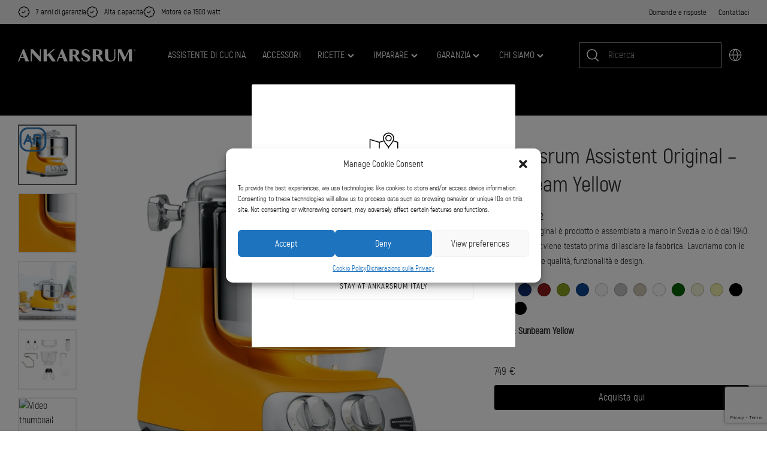

--- FILE ---
content_type: text/html; charset=UTF-8
request_url: https://www.ankarsrum.com/it/product/assistent-original-sunbeam-yellow-sb/?AKM-6230_Yellow?
body_size: 123208
content:
<!DOCTYPE html>
<html lang="it-IT">
<head>
	<meta charset="UTF-8">
	<meta name="viewport" content="width=device-width, initial-scale=1">
	<link rel="profile" href="http://gmpg.org/xfn/11">
	<link rel="pingback" href="https://www.ankarsrum.com/it/xmlrpc.php">
	<meta name='robots' content='index, follow, max-image-preview:large, max-snippet:-1, max-video-preview:-1' />

<link rel='preconnect' href='www.gstatic.com' >
<link rel='preconnect' href='www.googletagmanager.com' >
<link rel='preconnect' href='https://script.hotjar.com' >

	<!-- This site is optimized with the Yoast SEO Premium plugin v26.6 (Yoast SEO v26.6) - https://yoast.com/wordpress/plugins/seo/ -->
	<title>Ankarsrum Assistent Original - Sunbeam Yellow - Ankarsrum Italy</title><link rel="preload" href="https://www.ankarsrum.com/wp-content/uploads/2021/05/Ankarsrum_wordmark_neg_rgb.svg" as="image"><link rel="preload" href="https://www.ankarsrum.com/it/wp-content/uploads/sites/35/2022/09/Ankarsrum_logo.svg" as="image" fetchpriority="high"><style id="perfmatters-used-css">:where(.wp-block-button__link){border-radius:9999px;box-shadow:none;padding:calc(.667em + 2px) calc(1.333em + 2px);text-decoration:none;}:root :where(.wp-block-button .wp-block-button__link.is-style-outline),:root :where(.wp-block-button.is-style-outline>.wp-block-button__link){border:2px solid;padding:.667em 1.333em;}:root :where(.wp-block-button .wp-block-button__link.is-style-outline:not(.has-text-color)),:root :where(.wp-block-button.is-style-outline>.wp-block-button__link:not(.has-text-color)){color:currentColor;}:root :where(.wp-block-button .wp-block-button__link.is-style-outline:not(.has-background)),:root :where(.wp-block-button.is-style-outline>.wp-block-button__link:not(.has-background)){background-color:initial;background-image:none;}.wp-block-buttons:not(.is-content-justification-space-between,.is-content-justification-right,.is-content-justification-left,.is-content-justification-center) .wp-block-button.aligncenter{margin-left:auto;margin-right:auto;width:100%;}:where(.wp-block-calendar table:not(.has-background) th){background:#ddd;}.wp-block-columns{align-items:normal !important;box-sizing:border-box;display:flex;flex-wrap:wrap !important;}@media (min-width:782px){.wp-block-columns{flex-wrap:nowrap !important;}}@media (max-width:781px){.wp-block-columns:not(.is-not-stacked-on-mobile)>.wp-block-column{flex-basis:100% !important;}}@media (min-width:782px){.wp-block-columns:not(.is-not-stacked-on-mobile)>.wp-block-column{flex-basis:0;flex-grow:1;}.wp-block-columns:not(.is-not-stacked-on-mobile)>.wp-block-column[style*=flex-basis]{flex-grow:0;}}.wp-block-columns.is-not-stacked-on-mobile{flex-wrap:nowrap !important;}.wp-block-columns.is-not-stacked-on-mobile>.wp-block-column{flex-basis:0;flex-grow:1;}.wp-block-columns.is-not-stacked-on-mobile>.wp-block-column[style*=flex-basis]{flex-grow:0;}:where(.wp-block-columns){margin-bottom:1.75em;}:where(.wp-block-columns.has-background){padding:1.25em 2.375em;}.wp-block-column{flex-grow:1;min-width:0;overflow-wrap:break-word;word-break:break-word;}:where(.wp-block-post-comments input[type=submit]){border:none;}:where(.wp-block-cover-image:not(.has-text-color)),:where(.wp-block-cover:not(.has-text-color)){color:#fff;}:where(.wp-block-cover-image.is-light:not(.has-text-color)),:where(.wp-block-cover.is-light:not(.has-text-color)){color:#000;}:root :where(.wp-block-cover h1:not(.has-text-color)),:root :where(.wp-block-cover h2:not(.has-text-color)),:root :where(.wp-block-cover h3:not(.has-text-color)),:root :where(.wp-block-cover h4:not(.has-text-color)),:root :where(.wp-block-cover h5:not(.has-text-color)),:root :where(.wp-block-cover h6:not(.has-text-color)),:root :where(.wp-block-cover p:not(.has-text-color)){color:inherit;}:where(.wp-block-file){margin-bottom:1.5em;}:where(.wp-block-file__button){border-radius:2em;display:inline-block;padding:.5em 1em;}:where(.wp-block-file__button):is(a):active,:where(.wp-block-file__button):is(a):focus,:where(.wp-block-file__button):is(a):hover,:where(.wp-block-file__button):is(a):visited{box-shadow:none;color:#fff;opacity:.85;text-decoration:none;}.wp-block-group{box-sizing:border-box;}:where(.wp-block-group.wp-block-group-is-layout-constrained){position:relative;}h1.has-background,h2.has-background,h3.has-background,h4.has-background,h5.has-background,h6.has-background{padding:1.25em 2.375em;}h1.has-text-align-left[style*=writing-mode]:where([style*=vertical-lr]),h1.has-text-align-right[style*=writing-mode]:where([style*=vertical-rl]),h2.has-text-align-left[style*=writing-mode]:where([style*=vertical-lr]),h2.has-text-align-right[style*=writing-mode]:where([style*=vertical-rl]),h3.has-text-align-left[style*=writing-mode]:where([style*=vertical-lr]),h3.has-text-align-right[style*=writing-mode]:where([style*=vertical-rl]),h4.has-text-align-left[style*=writing-mode]:where([style*=vertical-lr]),h4.has-text-align-right[style*=writing-mode]:where([style*=vertical-rl]),h5.has-text-align-left[style*=writing-mode]:where([style*=vertical-lr]),h5.has-text-align-right[style*=writing-mode]:where([style*=vertical-rl]),h6.has-text-align-left[style*=writing-mode]:where([style*=vertical-lr]),h6.has-text-align-right[style*=writing-mode]:where([style*=vertical-rl]){rotate:180deg;}.wp-block-image>a,.wp-block-image>figure>a{display:inline-block;}.wp-block-image img{box-sizing:border-box;height:auto;max-width:100%;vertical-align:bottom;}.wp-block-image[style*=border-radius] img,.wp-block-image[style*=border-radius]>a{border-radius:inherit;}.wp-block-image.alignfull>a,.wp-block-image.alignwide>a{width:100%;}.wp-block-image.alignfull img,.wp-block-image.alignwide img{height:auto;width:100%;}.wp-block-image :where(figcaption){margin-bottom:1em;margin-top:.5em;}.wp-block-image figure{margin:0;}@keyframes show-content-image{0%{visibility:hidden;}99%{visibility:hidden;}to{visibility:visible;}}@keyframes turn-on-visibility{0%{opacity:0;}to{opacity:1;}}@keyframes turn-off-visibility{0%{opacity:1;visibility:visible;}99%{opacity:0;visibility:visible;}to{opacity:0;visibility:hidden;}}@keyframes lightbox-zoom-in{0%{transform:translate(calc(( -100vw + var(--wp--lightbox-scrollbar-width) ) / 2 + var(--wp--lightbox-initial-left-position)),calc(-50vh + var(--wp--lightbox-initial-top-position))) scale(var(--wp--lightbox-scale));}to{transform:translate(-50%,-50%) scale(1);}}@keyframes lightbox-zoom-out{0%{transform:translate(-50%,-50%) scale(1);visibility:visible;}99%{visibility:visible;}to{transform:translate(calc(( -100vw + var(--wp--lightbox-scrollbar-width) ) / 2 + var(--wp--lightbox-initial-left-position)),calc(-50vh + var(--wp--lightbox-initial-top-position))) scale(var(--wp--lightbox-scale));visibility:hidden;}}:where(.wp-block-latest-comments:not([style*=line-height] .wp-block-latest-comments__comment)){line-height:1.1;}:where(.wp-block-latest-comments:not([style*=line-height] .wp-block-latest-comments__comment-excerpt p)){line-height:1.8;}:root :where(.wp-block-latest-posts.is-grid){padding:0;}:root :where(.wp-block-latest-posts.wp-block-latest-posts__list){padding-left:0;}ol,ul{box-sizing:border-box;}:root :where(.wp-block-list.has-background){padding:1.25em 2.375em;}.wp-block-navigation{position:relative;--navigation-layout-justification-setting:flex-start;--navigation-layout-direction:row;--navigation-layout-wrap:wrap;--navigation-layout-justify:flex-start;--navigation-layout-align:center;}.wp-block-navigation ul{margin-bottom:0;margin-left:0;margin-top:0;padding-left:0;}.wp-block-navigation ul,.wp-block-navigation ul li{list-style:none;padding:0;}.wp-block-navigation .wp-block-navigation-item{align-items:center;display:flex;position:relative;}.wp-block-navigation .wp-block-navigation-item__content{display:block;}.wp-block-navigation .wp-block-navigation-item__content.wp-block-navigation-item__content{color:inherit;}.wp-block-navigation :where(a),.wp-block-navigation :where(a:active),.wp-block-navigation :where(a:focus){text-decoration:none;}.wp-block-navigation.is-vertical{--navigation-layout-direction:column;--navigation-layout-justify:initial;--navigation-layout-align:flex-start;}button.wp-block-navigation-item__content{background-color:initial;border:none;color:currentColor;font-family:inherit;font-size:inherit;font-style:inherit;font-weight:inherit;letter-spacing:inherit;line-height:inherit;text-align:left;text-transform:inherit;}.wp-block-navigation .wp-block-page-list,.wp-block-navigation__container,.wp-block-navigation__responsive-close,.wp-block-navigation__responsive-container,.wp-block-navigation__responsive-container-content,.wp-block-navigation__responsive-dialog{gap:inherit;}:where(.wp-block-navigation.has-background .wp-block-navigation-item a:not(.wp-element-button)),:where(.wp-block-navigation.has-background .wp-block-navigation-submenu a:not(.wp-element-button)){padding:.5em 1em;}:where(.wp-block-navigation .wp-block-navigation__submenu-container .wp-block-navigation-item a:not(.wp-element-button)),:where(.wp-block-navigation .wp-block-navigation__submenu-container .wp-block-navigation-submenu a:not(.wp-element-button)),:where(.wp-block-navigation .wp-block-navigation__submenu-container .wp-block-navigation-submenu button.wp-block-navigation-item__content),:where(.wp-block-navigation .wp-block-navigation__submenu-container .wp-block-pages-list__item button.wp-block-navigation-item__content){padding:.5em 1em;}.wp-block-navigation__container{align-items:var(--navigation-layout-align,initial);display:flex;flex-direction:var(--navigation-layout-direction,initial);flex-wrap:var(--navigation-layout-wrap,wrap);justify-content:var(--navigation-layout-justify,initial);list-style:none;margin:0;padding-left:0;}.wp-block-navigation__container:only-child,.wp-block-page-list:only-child{flex-grow:1;}@keyframes overlay-menu__fade-in-animation{0%{opacity:0;transform:translateY(.5em);}to{opacity:1;transform:translateY(0);}}.wp-block-navigation .wp-block-navigation-item__label{overflow-wrap:break-word;}.wp-block-navigation .wp-block-navigation-item{background-color:inherit;}:root :where(p.has-background){padding:1.25em 2.375em;}:where(p.has-text-color:not(.has-link-color)) a{color:inherit;}p.has-text-align-left[style*="writing-mode:vertical-lr"],p.has-text-align-right[style*="writing-mode:vertical-rl"]{rotate:180deg;}:where(.wp-block-post-comments-form) input:not([type=submit]),:where(.wp-block-post-comments-form) textarea{border:1px solid #949494;font-family:inherit;font-size:1em;}:where(.wp-block-post-comments-form) input:where(:not([type=submit]):not([type=checkbox])),:where(.wp-block-post-comments-form) textarea{padding:calc(.667em + 2px);}:where(.wp-block-post-excerpt){box-sizing:border-box;margin-bottom:var(--wp--style--block-gap);margin-top:var(--wp--style--block-gap);}:where(.wp-block-preformatted.has-background){padding:1.25em 2.375em;}:where(.wp-block-search__button){border:1px solid #ccc;padding:6px 10px;}:where(.wp-block-search__input){font-family:inherit;font-size:inherit;font-style:inherit;font-weight:inherit;letter-spacing:inherit;line-height:inherit;text-transform:inherit;}:where(.wp-block-search__button-inside .wp-block-search__inside-wrapper){border:1px solid #949494;box-sizing:border-box;padding:4px;}:where(.wp-block-search__button-inside .wp-block-search__inside-wrapper) :where(.wp-block-search__button){padding:4px 8px;}:root :where(.wp-block-separator.is-style-dots){height:auto;line-height:1;text-align:center;}:root :where(.wp-block-separator.is-style-dots):before{color:currentColor;content:"···";font-family:serif;font-size:1.5em;letter-spacing:2em;padding-left:2em;}:root :where(.wp-block-site-logo.is-style-rounded){border-radius:9999px;}.wp-block-social-links{background:none;box-sizing:border-box;margin-left:0;padding-left:0;padding-right:0;text-indent:0;}.wp-block-social-links .wp-social-link a,.wp-block-social-links .wp-social-link a:hover{border-bottom:0;box-shadow:none;text-decoration:none;}.wp-block-social-links .wp-social-link svg{height:1em;width:1em;}.wp-block-social-links .wp-social-link span:not(.screen-reader-text){font-size:.65em;margin-left:.5em;margin-right:.5em;}.wp-block-social-links,.wp-block-social-links.has-normal-icon-size{font-size:24px;}.wp-block-social-link{border-radius:9999px;display:block;height:auto;}@media not (prefers-reduced-motion){.wp-block-social-link{transition:transform .1s ease;}}.wp-block-social-link a{align-items:center;display:flex;line-height:0;}.wp-block-social-link:hover{transform:scale(1.1);}.wp-block-social-links .wp-block-social-link.wp-social-link{display:inline-block;margin:0;padding:0;}.wp-block-social-links .wp-block-social-link.wp-social-link .wp-block-social-link-anchor,.wp-block-social-links .wp-block-social-link.wp-social-link .wp-block-social-link-anchor svg,.wp-block-social-links .wp-block-social-link.wp-social-link .wp-block-social-link-anchor:active,.wp-block-social-links .wp-block-social-link.wp-social-link .wp-block-social-link-anchor:hover,.wp-block-social-links .wp-block-social-link.wp-social-link .wp-block-social-link-anchor:visited{color:currentColor;fill:currentColor;}:where(.wp-block-social-links:not(.is-style-logos-only)) .wp-social-link{background-color:#f0f0f0;color:#444;}:where(.wp-block-social-links:not(.is-style-logos-only)) .wp-social-link-facebook{background-color:#0866ff;color:#fff;}:where(.wp-block-social-links:not(.is-style-logos-only)) .wp-social-link-instagram{background-color:#f00075;color:#fff;}:where(.wp-block-social-links:not(.is-style-logos-only)) .wp-social-link-tiktok{background-color:#000;color:#fff;}:where(.wp-block-social-links:not(.is-style-logos-only)) .wp-social-link-youtube{background-color:red;color:#fff;}:where(.wp-block-social-links.is-style-logos-only) .wp-social-link{background:none;}:where(.wp-block-social-links.is-style-logos-only) .wp-social-link svg{height:1.25em;width:1.25em;}:where(.wp-block-social-links.is-style-logos-only) .wp-social-link-facebook{color:#0866ff;}:where(.wp-block-social-links.is-style-logos-only) .wp-social-link-instagram{color:#f00075;}:where(.wp-block-social-links.is-style-logos-only) .wp-social-link-tiktok{color:#000;}:where(.wp-block-social-links.is-style-logos-only) .wp-social-link-youtube{color:red;}:root :where(.wp-block-social-links .wp-social-link a){padding:.25em;}:root :where(.wp-block-social-links.is-style-logos-only .wp-social-link a){padding:0;}:root :where(.wp-block-social-links.is-style-pill-shape .wp-social-link a){padding-left:.6666666667em;padding-right:.6666666667em;}:root :where(.wp-block-tag-cloud.is-style-outline){display:flex;flex-wrap:wrap;gap:1ch;}:root :where(.wp-block-tag-cloud.is-style-outline a){border:1px solid;font-size:unset !important;margin-right:0;padding:1ch 2ch;text-decoration:none !important;}:root :where(.wp-block-table-of-contents){box-sizing:border-box;}:where(.wp-block-term-description){box-sizing:border-box;margin-bottom:var(--wp--style--block-gap);margin-top:var(--wp--style--block-gap);}:where(pre.wp-block-verse){font-family:inherit;}:root{--wp--preset--font-size--normal:16px;--wp--preset--font-size--huge:42px;}.has-text-align-center{text-align:center;}.has-text-align-left{text-align:left;}.items-justified-left{justify-content:flex-start;}.screen-reader-text{border:0;clip-path:inset(50%);height:1px;margin:-1px;overflow:hidden;padding:0;position:absolute;width:1px;word-wrap:normal !important;}.screen-reader-text:focus{background-color:#ddd;clip-path:none;color:#444;display:block;font-size:1em;height:auto;left:5px;line-height:normal;padding:15px 23px 14px;text-decoration:none;top:5px;width:auto;z-index:100000;}html :where(.has-border-color){border-style:solid;}html :where([style*=border-top-color]){border-top-style:solid;}html :where([style*=border-right-color]){border-right-style:solid;}html :where([style*=border-bottom-color]){border-bottom-style:solid;}html :where([style*=border-left-color]){border-left-style:solid;}html :where([style*=border-width]){border-style:solid;}html :where([style*=border-top-width]){border-top-style:solid;}html :where([style*=border-right-width]){border-right-style:solid;}html :where([style*=border-bottom-width]){border-bottom-style:solid;}html :where([style*=border-left-width]){border-left-style:solid;}html :where(img[class*=wp-image-]){height:auto;max-width:100%;}:where(figure){margin:0 0 1em;}html :where(.is-position-sticky){--wp-admin--admin-bar--position-offset:var(--wp-admin--admin-bar--height,0px);}@media screen and (max-width:600px){html :where(.is-position-sticky){--wp-admin--admin-bar--position-offset:0px;}}@keyframes load3{0%{transform:rotate(0deg);}to{transform:rotate(1turn);}}.qala-geo-ip-popup{display:none;}.spinner-wrapper{display:none;}.qm-spinner{animation:load3 1.4s linear infinite;background:#000;background:linear-gradient(90deg,#000 10%,transparent 42%);border-radius:50%;font-size:10px;height:11em;margin:50px auto;position:relative;text-indent:-9999em;transform:translateZ(0);width:11em;}.qm-spinner:before{background:#000;border-radius:100% 0 0;height:50%;width:50%;}.qm-spinner:after,.qm-spinner:before{content:"";left:0;position:absolute;top:0;}.qm-spinner:after{background:#fff;border-radius:50%;bottom:0;height:75%;margin:auto;right:0;width:75%;}.qala-geo-ip-popup .qala-geo-ip-header{font-size:20px;font-weight:700;margin:0 0 .65rem;}@media (min-width:768px){.qala-geo-ip-popup .qala-geo-ip-header{font-size:24px;margin:0 0 .86rem;}}.qala-geo-ip-popup .qala-geo-ip-text{color:#676767;font-size:16px;max-width:290px;}@media (min-width:768px){.qala-geo-ip-popup .qala-geo-ip-text{font-size:18px;}}.qala-geo-ip-popup .qala-geo-ip-popup-redirect{margin-top:15px;}.qala-geo-ip-popup .qala-geo-ip-cancel-text{align-items:center;background-color:transparent;background-position:50%;background-repeat:no-repeat;border:0;color:var(--wp--preset--color--primary-500,#0070f0);display:flex;font-weight:400;height:50px;padding:0;position:absolute;right:25px;top:0;transition:color .25s;}.qala-geo-ip-popup .qala-geo-ip-cancel-text span{font-size:1rem;letter-spacing:.25px;line-height:1.2;padding-right:8px;position:relative;top:-1px;}.qala-geo-ip-popup .qala-geo-ip-cancel-text:active,.qala-geo-ip-popup .qala-geo-ip-cancel-text:active:focus{border:0;}.qala-geo-ip-popup .qala-geo-ip-cancel-text svg{fill:var(--wp--preset--color--primary-500,#0070f0);}.qala-geo-ip-popup .qala-geo-ip-cancel-text:focus{background-color:transparent;}.qala-geo-ip-popup .qala-geo-ip-cancel-text:focus,.qala-geo-ip-popup .qala-geo-ip-cancel-text:hover{color:var(--wp--preset--color--primary-600,#105edd);}.qala-geo-ip-popup .qala-multimarket-button{background-color:var(--wp--preset--color--primary-500,#0070f0);border:var(--wp--preset--color--primary-500,#0070f0);padding:1.14rem 2rem;text-align:left;transition:none;width:100%;}.qala-geo-ip-popup .qala-multimarket-button a{color:#fff;display:block;position:relative;}.qala-geo-ip-popup .qala-multimarket-button a:after{background-image:url("data:image/svg+xml;charset=utf-8,%3Csvg width=\'24\' height=\'21\' fill=\'none\' xmlns=\'http://www.w3.org/2000/svg\'%3E%3Cpath d=\'M1.364 11.9h17.98l-6.535 6.71a1.426 1.426 0 0 0 0 1.98 1.34 1.34 0 0 0 1.928 0l8.864-9.1c.255-.262.399-.618.399-.99s-.144-.727-.4-.99L14.738.41a1.338 1.338 0 0 0-1.928 0 1.426 1.426 0 0 0 0 1.98l6.536 6.71H1.363C.61 9.1 0 9.727 0 10.5c0 .773.61 1.4 1.364 1.4z\' fill=\'%23fff\'/%3E%3C/svg%3E");background-size:cover;content:"";display:block;height:16px;position:absolute;right:0;top:50%;transform:translateY(-50%);width:18px;z-index:10;}.qala-geo-ip-popup .qala-multimarket-button:focus,.qala-geo-ip-popup .qala-multimarket-button:hover{background-color:var(--wp--preset--color--primary-500,#0070f0);border:var(--wp--preset--color--primary-500,#0070f0);}.qala-geo-ip-popup .ac-search-selector{visibility:hidden;width:100%;}.qala-geo-ip-header-notification{background-color:#2c2c2e;display:none;}.qala-geo-ip-header-notification p{color:#fff;}.qala-geo-ip-header-notification .container{align-items:center;display:flex;justify-content:center;}.qala-geo-ip-header-notification .container>*{padding:20px;}.qala-geo-ip-header-notification .container button,.qala-geo-ip-header-notification .container select{font-size:14px;height:42px;}.qala-geo-ip-header-notification .container select{padding:2px;}.qala-geo-ip-header-notification .container button{background-color:var(--wp--preset--color--primary-500,#0070f0);border:var(--wp--preset--color--primary-500,#0070f0);}.qala-geo-ip-header-notification .container button a{color:#fff;}.geo-flex{display:flex;}.qala-geo-ip-checkout-notification .qala-geo-ip-select-open-wrapper,.qala-geo-ip-header-notification .qala-geo-ip-select-open-wrapper{background-color:#545454;cursor:pointer;margin-right:.5rem;min-width:auto;padding:9px 38px 9px 12px;position:relative;width:100%;}@media (min-width:768px){.qala-geo-ip-checkout-notification .qala-geo-ip-select-open-wrapper,.qala-geo-ip-header-notification .qala-geo-ip-select-open-wrapper{margin-right:.75rem;min-width:249px;width:auto;}}.qala-geo-ip-checkout-notification .qala-geo-ip-select-open-wrapper:after,.qala-geo-ip-header-notification .qala-geo-ip-select-open-wrapper:after{border-bottom:1px solid #8f8f8f;border-left:1px solid #8f8f8f;content:"";display:block;height:7px;position:absolute;right:10px;top:47%;transform:translateY(-50%) rotate(-45deg);width:7px;}.qala-geo-ip-checkout-notification .qala-multimarket-button,.qala-geo-ip-header-notification .qala-multimarket-button{display:flex;padding:9px 12px;}.qala-geo-ip-checkout-notification .qala-multimarket-button a,.qala-geo-ip-header-notification .qala-multimarket-button a{font-size:14px;font-weight:500;padding:0;text-decoration:none;}.qala-geo-ip-checkout-notification .qala-geo-ip-suggested-country,.qala-geo-ip-header-notification .qala-geo-ip-suggested-country{color:#e5e5e5;display:block;font-weight:500;width:100%;}@media (min-width:768px){.qala-geo-ip-checkout-notification .geo-wrap-intro,.qala-geo-ip-header-notification .geo-wrap-intro{display:inline-block;}}.qala-geo-ip-checkout-notification .geo-flex,.qala-geo-ip-header-notification .geo-flex{align-items:normal;width:100%;}@media (min-width:768px){.qala-geo-ip-checkout-notification .geo-flex,.qala-geo-ip-header-notification .geo-flex{align-items:center;width:auto;}}.qala-geo-ip-checkout-notification .geo-wrap-content,.qala-geo-ip-header-notification .geo-wrap-content{display:flex;flex-wrap:wrap;max-width:800px;position:relative;width:100%;}@media (min-width:768px){.qala-geo-ip-checkout-notification .geo-wrap-content,.qala-geo-ip-header-notification .geo-wrap-content{flex-wrap:nowrap;}}.qala-geo-ip-checkout-notification .qala-geo-ip-header,.qala-geo-ip-header-notification .qala-geo-ip-header{display:block;font-size:18px;font-weight:600;}.qala-geo-ip-checkout-notification .qala-geo-ip-text,.qala-geo-ip-header-notification .qala-geo-ip-text{font-size:12px;font-weight:400;}.qala-geo-ip-checkout-notification .container,.qala-geo-ip-header-notification .container{padding:0;}.qala-geo-ip-checkout-notification .qala-multimarket-button,.qala-geo-ip-header-notification .qala-multimarket-button{background:var(--wp--preset--color--primary-500,#0070f0);border:0;color:#fff;transition:none;width:30%;}.qala-geo-ip-checkout-notification .qala-multimarket-button a,.qala-geo-ip-header-notification .qala-multimarket-button a{color:#fff;}.qala-geo-ip-checkout-notification .qala-multimarket-button:focus,.qala-geo-ip-checkout-notification .qala-multimarket-button:hover,.qala-geo-ip-header-notification .qala-multimarket-button:focus,.qala-geo-ip-header-notification .qala-multimarket-button:hover{background-color:var(--wp--preset--color--primary-500,#0070f0);border:var(--wp--preset--color--primary-500,#0070f0);}.qala-geo-ip-checkout-notification p,.qala-geo-ip-header-notification p{margin-right:30px;margin-top:0;}.qala-geo-ip-checkout-notification .qala-geo-ip-cancel,.qala-geo-ip-header-notification .qala-geo-ip-cancel{cursor:pointer;display:flex;position:absolute;right:27px;top:16px;}@media (min-width:768px){.qala-geo-ip-checkout-notification .qala-geo-ip-cancel,.qala-geo-ip-header-notification .qala-geo-ip-cancel{right:15px;top:50%;transform:translateY(-50%);}}.qala-geo-ip-checkout-notification .qala-geo-ip-cancel path,.qala-geo-ip-header-notification .qala-geo-ip-cancel path{fill:#fff;}.qala-geo-ip-checkout-notification>.container{align-items:center;display:flex;justify-content:center;min-width:100%;padding:1.1rem;width:100%;}.qala-geo-ip-checkout-notification>.container p{margin-bottom:0;}.qala-geo-ip-checkout-notification>.container .qala-geo-ip-header{font-size:16px;}@media (min-width:768px){.qala-geo-ip-checkout-notification>.container .qala-geo-ip-header{font-size:18px;}}.qala-geo-ip-checkout-notification>.container .qala-geo-ip-cancel{right:0;top:0;transform:translateY(0);}.qala-geo-ip-checkout-notification>.container .qala-geo-ip-select-open-wrapper{background-color:#2c2c2e;min-width:auto;position:relative;width:100%;}@media (min-width:768px){.qala-geo-ip-checkout-notification>.container .qala-geo-ip-select-open-wrapper{margin-right:.75rem;min-width:249px;width:auto;}}.qala-geo-ip-checkout-notification>.container .qala-multimarket-button{display:flex;padding:9px 12px;}.qala-geo-ip-checkout-notification>.container .qala-multimarket-button a{font-size:14px;font-weight:500;padding:0;text-decoration:none;}.qala-geo-ip-checkout-notification>.container .qala-geo-ip-suggested-country{color:#fff;display:block;font-weight:500;width:100%;}.qala-geo-ip-checkout-notification>.container .qala-geo-ip-header{display:block;}.qala-geo-ip-checkout-notification>.container .qala-geo-ip-cancel svg path{fill:#000;}.qala-geo-ip-checkout-notification>.container .geo-wrap-intro{flex-basis:95%;width:95%;}.qala-geo-ip-checkout-notification>.container .geo-wrap-content{flex-wrap:wrap;position:relative;}.qala-geo-ip-checkout-notification>.container .geo-flex{padding-top:1rem;}.qala-geo-ip-checkout-notification{background-color:#f1c21b;display:none;margin:10px 0;}.qala-multimarket-open-selector-button{align-items:center;display:flex;}.qala-multimarket-open-selector-button__globe{align-items:center;display:flex;height:16px;margin-right:4px;width:16px;}.qala-multimarket-open-selector-button:focus,.qala-multimarket-open-selector-button:focus-visible{border-radius:0;outline:thin dotted !important;}.ac-geo-popup{display:none;}.ac-geo-popup .ac-geo-popup-inner{background-color:#fff;border-radius:2px;padding:40px 30px 50px;}@media (min-width:768px){.ac-geo-popup .ac-geo-popup-inner{padding:80px 70px;}}.ac-geo-popup .ac-geo-popup-icon{display:flex;flex-direction:row;justify-content:center;width:100%;}.ac-geo-popup .ac-geo-popup-icon svg{height:40px;width:40px;}@media (min-width:768px){.ac-geo-popup .ac-geo-popup-icon svg{height:50px;width:50px;}}.ac-geo-popup .ac-geo-popup-header{color:#3a3a3a;font-size:18px;font-weight:600;line-height:28px;margin:20px 0;text-align:center;}@media (min-width:768px){.ac-geo-popup .ac-geo-popup-header{font-size:24px;line-height:32px;margin-bottom:40px;}}.ac-geo-popup .ac-geo-popup-redirect{margin:0 auto 15px;text-align:center;}.ac-geo-popup .ac-geo-popup-redirect:last-child{margin-bottom:0;}.ac-geo-popup .ac-geo-popup-redirect a{border:1px solid #e5e5e5;border-radius:2px;display:block;font-size:11px;letter-spacing:1px;padding:12px;text-transform:uppercase;}@media (min-width:768px){.ac-geo-popup .ac-geo-popup-redirect a{font-size:13px;}}.ac-geo-popup .ac-geo-popup-redirect a:focus,.ac-geo-popup .ac-geo-popup-redirect a:hover{text-decoration:none;}.ac-geo-popup a.ac-geo-popup-remain-link,.ac-geo-popup a.ac-geo-popup-remain-link:focus,.ac-geo-popup a.ac-geo-popup-remain-link:hover{color:#5483bf;}.ac-geo-popup a.ac-geo-popup-redirect-link{background:#5483bf;color:#fff;}.ac-geo-popup .redirect-to,.ac-geo-popup .remain-on{overflow:hidden;vertical-align:middle;white-space:pre-wrap;word-break:break-word;}@keyframes spin{from{transform:rotate(0deg);}to{transform:rotate(360deg);}}@keyframes blink{from{opacity:0;}50%{opacity:1;}to{opacity:0;}}body{overflow-x:hidden;position:relative;}@-webkit-keyframes internal{0%{stroke-dashoffset:187;}25%{stroke-dashoffset:80;}to{stroke-dashoffset:187;transform:rotate(1turn);}}@keyframes internal{0%{stroke-dashoffset:187;}25%{stroke-dashoffset:80;}to{stroke-dashoffset:187;transform:rotate(1turn);}}@-webkit-keyframes external{0%{stroke-dashoffset:312;transform:rotate(70deg);}60%{stroke-dashoffset:-312;}to{stroke-dashoffset:-312;transform:rotate(450deg);}}@keyframes external{0%{stroke-dashoffset:312;transform:rotate(70deg);}60%{stroke-dashoffset:-312;}to{stroke-dashoffset:-312;transform:rotate(450deg);}}button.pswp__button{box-shadow:none !important;background-image:url("https://www.ankarsrum.com/it/wp-content/plugins/woocommerce/assets/css/photoswipe/default-skin/default-skin.png") !important;}button.pswp__button,button.pswp__button--arrow--left::before,button.pswp__button--arrow--right::before,button.pswp__button:hover{background-color:transparent !important;}button.pswp__button--arrow--left,button.pswp__button--arrow--left:hover,button.pswp__button--arrow--right,button.pswp__button--arrow--right:hover{background-image:none !important;}button.pswp__button--close:hover{background-position:0 -44px;}button.pswp__button--zoom:hover{background-position:-88px 0;}.pswp{display:none;position:absolute;width:100%;height:100%;left:0;top:0;overflow:hidden;-ms-touch-action:none;touch-action:none;z-index:1500;-webkit-text-size-adjust:100%;-webkit-backface-visibility:hidden;outline:0;}.pswp *{-webkit-box-sizing:border-box;box-sizing:border-box;}.pswp img{max-width:none;}.pswp__bg{position:absolute;left:0;top:0;width:100%;height:100%;background:#000;opacity:0;-webkit-transform:translateZ(0);transform:translateZ(0);-webkit-backface-visibility:hidden;will-change:opacity;}.pswp__scroll-wrap{position:absolute;left:0;top:0;width:100%;height:100%;overflow:hidden;}.pswp__container,.pswp__zoom-wrap{-ms-touch-action:none;touch-action:none;position:absolute;left:0;right:0;top:0;bottom:0;}.pswp__container,.pswp__img{-webkit-user-select:none;-moz-user-select:none;-ms-user-select:none;user-select:none;-webkit-tap-highlight-color:transparent;-webkit-touch-callout:none;}.pswp__bg{will-change:opacity;-webkit-transition:opacity 333ms cubic-bezier(.4,0,.22,1);transition:opacity 333ms cubic-bezier(.4,0,.22,1);}.pswp__container,.pswp__zoom-wrap{-webkit-backface-visibility:hidden;}.pswp__item{position:absolute;left:0;right:0;top:0;bottom:0;overflow:hidden;}.pswp__button{width:44px;height:44px;position:relative;background:0 0;cursor:pointer;overflow:visible;-webkit-appearance:none;display:block;border:0;padding:0;margin:0;float:left;opacity:.75;-webkit-transition:opacity .2s;transition:opacity .2s;-webkit-box-shadow:none;box-shadow:none;}.pswp__button:focus,.pswp__button:hover{opacity:1;}.pswp__button:active{outline:0;opacity:.9;}.pswp__button::-moz-focus-inner{padding:0;border:0;}.pswp__button,.pswp__button--arrow--left:before,.pswp__button--arrow--right:before{background:url("https://www.ankarsrum.com/it/wp-content/plugins/woocommerce/assets/css/photoswipe/default-skin/default-skin.png") 0 0 no-repeat;background-size:264px 88px;width:44px;height:44px;}.pswp__button--close{background-position:0 -44px;}.pswp__button--share{background-position:-44px -44px;}.pswp__button--fs{display:none;}.pswp__button--zoom{display:none;background-position:-88px 0;}.pswp__button--arrow--left,.pswp__button--arrow--right{background:0 0;top:50%;margin-top:-50px;width:70px;height:100px;position:absolute;}.pswp__button--arrow--left{left:0;}.pswp__button--arrow--right{right:0;}.pswp__button--arrow--left:before,.pswp__button--arrow--right:before{content:"";top:35px;background-color:rgba(0,0,0,.3);height:30px;width:32px;position:absolute;}.pswp__button--arrow--left:before{left:6px;background-position:-138px -44px;}.pswp__button--arrow--right:before{right:6px;background-position:-94px -44px;}.pswp__counter,.pswp__share-modal{-webkit-user-select:none;-moz-user-select:none;-ms-user-select:none;user-select:none;}.pswp__share-modal{display:block;background:rgba(0,0,0,.5);width:100%;height:100%;top:0;left:0;padding:10px;position:absolute;z-index:1600;opacity:0;-webkit-transition:opacity .25s ease-out;transition:opacity .25s ease-out;-webkit-backface-visibility:hidden;will-change:opacity;}.pswp__share-modal--hidden{display:none;}.pswp__share-tooltip{z-index:1620;position:absolute;background:#fff;top:56px;border-radius:2px;display:block;width:auto;right:44px;-webkit-box-shadow:0 2px 5px rgba(0,0,0,.25);box-shadow:0 2px 5px rgba(0,0,0,.25);-webkit-transform:translateY(6px);-ms-transform:translateY(6px);transform:translateY(6px);-webkit-transition:-webkit-transform .25s;transition:transform .25s;-webkit-backface-visibility:hidden;will-change:transform;}.pswp__share-tooltip a{display:block;padding:8px 12px;color:#000;text-decoration:none;font-size:14px;line-height:18px;}.pswp__share-tooltip a:hover{text-decoration:none;color:#000;}.pswp__share-tooltip a:first-child{border-radius:2px 2px 0 0;}.pswp__share-tooltip a:last-child{border-radius:0 0 2px 2px;}.pswp__counter{position:relative;left:0;top:0;height:44px;font-size:13px;line-height:44px;color:#fff;opacity:.75;padding:0 10px;margin-inline-end:auto;}.pswp__caption{position:absolute;left:0;bottom:0;width:100%;min-height:44px;}.pswp__caption small{font-size:11px;color:#bbb;}.pswp__caption__center{text-align:left;max-width:420px;margin:0 auto;font-size:13px;padding:10px;line-height:20px;color:#ccc;}.pswp__preloader{width:44px;height:44px;position:absolute;top:0;left:50%;margin-left:-22px;opacity:0;-webkit-transition:opacity .25s ease-out;transition:opacity .25s ease-out;will-change:opacity;direction:ltr;}.pswp__preloader__icn{width:20px;height:20px;margin:12px;}@media screen and (max-width:1024px){.pswp__preloader{position:relative;left:auto;top:auto;margin:0;float:right;}}@-webkit-keyframes clockwise{0%{-webkit-transform:rotate(0);transform:rotate(0);}100%{-webkit-transform:rotate(360deg);transform:rotate(360deg);}}@keyframes clockwise{0%{-webkit-transform:rotate(0);transform:rotate(0);}100%{-webkit-transform:rotate(360deg);transform:rotate(360deg);}}@-webkit-keyframes donut-rotate{0%{-webkit-transform:rotate(0);transform:rotate(0);}50%{-webkit-transform:rotate(-140deg);transform:rotate(-140deg);}100%{-webkit-transform:rotate(0);transform:rotate(0);}}@keyframes donut-rotate{0%{-webkit-transform:rotate(0);transform:rotate(0);}50%{-webkit-transform:rotate(-140deg);transform:rotate(-140deg);}100%{-webkit-transform:rotate(0);transform:rotate(0);}}.pswp__ui{-webkit-font-smoothing:auto;visibility:visible;opacity:1;z-index:1550;}.pswp__top-bar{position:absolute;left:0;top:0;height:44px;width:100%;display:flex;justify-content:flex-end;}.pswp--has_mouse .pswp__button--arrow--left,.pswp--has_mouse .pswp__button--arrow--right,.pswp__caption,.pswp__top-bar{-webkit-backface-visibility:hidden;will-change:opacity;-webkit-transition:opacity 333ms cubic-bezier(.4,0,.22,1);transition:opacity 333ms cubic-bezier(.4,0,.22,1);}.pswp__caption,.pswp__top-bar{background-color:rgba(0,0,0,.5);}.pswp__ui--hidden .pswp__button--arrow--left,.pswp__ui--hidden .pswp__button--arrow--right,.pswp__ui--hidden .pswp__caption,.pswp__ui--hidden .pswp__top-bar{opacity:.001;}:root{--woocommerce:#720eec;--wc-green:#7ad03a;--wc-red:#a00;--wc-orange:#ffba00;--wc-blue:#2ea2cc;--wc-primary:#720eec;--wc-primary-text:#fcfbfe;--wc-secondary:#e9e6ed;--wc-secondary-text:#515151;--wc-highlight:#958e09;--wc-highligh-text:white;--wc-content-bg:#fff;--wc-subtext:#767676;--wc-form-border-color:rgba(32,7,7,.8);--wc-form-border-radius:4px;--wc-form-border-width:1px;}.woocommerce img,.woocommerce-page img{height:auto;max-width:100%;}.woocommerce #content div.product div.images,.woocommerce div.product div.images,.woocommerce-page #content div.product div.images,.woocommerce-page div.product div.images{float:left;width:48%;}.woocommerce #content div.product div.thumbnails::after,.woocommerce #content div.product div.thumbnails::before,.woocommerce div.product div.thumbnails::after,.woocommerce div.product div.thumbnails::before,.woocommerce-page #content div.product div.thumbnails::after,.woocommerce-page #content div.product div.thumbnails::before,.woocommerce-page div.product div.thumbnails::after,.woocommerce-page div.product div.thumbnails::before{content:" ";display:table;}.woocommerce #content div.product div.thumbnails::after,.woocommerce div.product div.thumbnails::after,.woocommerce-page #content div.product div.thumbnails::after,.woocommerce-page div.product div.thumbnails::after{clear:both;}.woocommerce #content div.product div.thumbnails a,.woocommerce div.product div.thumbnails a,.woocommerce-page #content div.product div.thumbnails a,.woocommerce-page div.product div.thumbnails a{float:left;width:30.75%;margin-right:3.8%;margin-bottom:1em;}.woocommerce #content div.product div.thumbnails a.last,.woocommerce div.product div.thumbnails a.last,.woocommerce-page #content div.product div.thumbnails a.last,.woocommerce-page div.product div.thumbnails a.last{margin-right:0;}.woocommerce #content div.product div.thumbnails a.first,.woocommerce div.product div.thumbnails a.first,.woocommerce-page #content div.product div.thumbnails a.first,.woocommerce-page div.product div.thumbnails a.first{clear:both;}.woocommerce #content div.product div.thumbnails.columns-1 a,.woocommerce div.product div.thumbnails.columns-1 a,.woocommerce-page #content div.product div.thumbnails.columns-1 a,.woocommerce-page div.product div.thumbnails.columns-1 a{width:100%;margin-right:0;float:none;}.woocommerce #content div.product div.thumbnails.columns-2 a,.woocommerce div.product div.thumbnails.columns-2 a,.woocommerce-page #content div.product div.thumbnails.columns-2 a,.woocommerce-page div.product div.thumbnails.columns-2 a{width:48%;}.woocommerce #content div.product div.thumbnails.columns-4 a,.woocommerce div.product div.thumbnails.columns-4 a,.woocommerce-page #content div.product div.thumbnails.columns-4 a,.woocommerce-page div.product div.thumbnails.columns-4 a{width:22.05%;}.woocommerce #content div.product div.thumbnails.columns-5 a,.woocommerce div.product div.thumbnails.columns-5 a,.woocommerce-page #content div.product div.thumbnails.columns-5 a,.woocommerce-page div.product div.thumbnails.columns-5 a{width:16.9%;}.woocommerce #content div.product div.summary,.woocommerce div.product div.summary,.woocommerce-page #content div.product div.summary,.woocommerce-page div.product div.summary{float:right;width:48%;clear:none;}.woocommerce #content div.product .woocommerce-tabs,.woocommerce div.product .woocommerce-tabs,.woocommerce-page #content div.product .woocommerce-tabs,.woocommerce-page div.product .woocommerce-tabs{clear:both;}.woocommerce #content div.product .woocommerce-tabs ul.tabs::after,.woocommerce #content div.product .woocommerce-tabs ul.tabs::before,.woocommerce div.product .woocommerce-tabs ul.tabs::after,.woocommerce div.product .woocommerce-tabs ul.tabs::before,.woocommerce-page #content div.product .woocommerce-tabs ul.tabs::after,.woocommerce-page #content div.product .woocommerce-tabs ul.tabs::before,.woocommerce-page div.product .woocommerce-tabs ul.tabs::after,.woocommerce-page div.product .woocommerce-tabs ul.tabs::before{content:" ";display:table;}.woocommerce #content div.product .woocommerce-tabs ul.tabs::after,.woocommerce div.product .woocommerce-tabs ul.tabs::after,.woocommerce-page #content div.product .woocommerce-tabs ul.tabs::after,.woocommerce-page div.product .woocommerce-tabs ul.tabs::after{clear:both;}.woocommerce #content div.product .woocommerce-tabs ul.tabs li,.woocommerce div.product .woocommerce-tabs ul.tabs li,.woocommerce-page #content div.product .woocommerce-tabs ul.tabs li,.woocommerce-page div.product .woocommerce-tabs ul.tabs li{display:inline-block;}.woocommerce #content div.product #reviews .comment::after,.woocommerce #content div.product #reviews .comment::before,.woocommerce div.product #reviews .comment::after,.woocommerce div.product #reviews .comment::before,.woocommerce-page #content div.product #reviews .comment::after,.woocommerce-page #content div.product #reviews .comment::before,.woocommerce-page div.product #reviews .comment::after,.woocommerce-page div.product #reviews .comment::before{content:" ";display:table;}.woocommerce #content div.product #reviews .comment::after,.woocommerce div.product #reviews .comment::after,.woocommerce-page #content div.product #reviews .comment::after,.woocommerce-page div.product #reviews .comment::after{clear:both;}.woocommerce #content div.product #reviews .comment img,.woocommerce div.product #reviews .comment img,.woocommerce-page #content div.product #reviews .comment img,.woocommerce-page div.product #reviews .comment img{float:right;height:auto;}.woocommerce ul.products,.woocommerce-page ul.products{clear:both;}.woocommerce ul.products::after,.woocommerce ul.products::before,.woocommerce-page ul.products::after,.woocommerce-page ul.products::before{content:" ";display:table;}.woocommerce ul.products::after,.woocommerce-page ul.products::after{clear:both;}.woocommerce ul.products li.product,.woocommerce-page ul.products li.product{float:left;margin:0 3.8% 2.992em 0;padding:0;position:relative;width:22.05%;margin-left:0;}.woocommerce ul.products li.first,.woocommerce-page ul.products li.first{clear:both;}.woocommerce ul.products li.last,.woocommerce-page ul.products li.last{margin-right:0;}.twentyfourteen .tfwc div.product.hentry.has-post-thumbnail{margin-top:0;}#content .twentysixteen div.product div.images,#content .twentysixteen div.product div.summary{width:46.42857%;}:root{--woocommerce:#720eec;--wc-green:#7ad03a;--wc-red:#a00;--wc-orange:#ffba00;--wc-blue:#2ea2cc;--wc-primary:#720eec;--wc-primary-text:#fcfbfe;--wc-secondary:#e9e6ed;--wc-secondary-text:#515151;--wc-highlight:#958e09;--wc-highligh-text:white;--wc-content-bg:#fff;--wc-subtext:#767676;--wc-form-border-color:rgba(32,7,7,.8);--wc-form-border-radius:4px;--wc-form-border-width:1px;}@keyframes spin{100%{transform:rotate(360deg);}}@font-face{font-family:star;src:url("https://www.ankarsrum.com/it/wp-content/plugins/woocommerce/assets/css/../fonts/WooCommerce.woff2") format("woff2"),url("https://www.ankarsrum.com/it/wp-content/plugins/woocommerce/assets/css/../fonts/WooCommerce.woff") format("woff"),url("https://www.ankarsrum.com/it/wp-content/plugins/woocommerce/assets/css/../fonts/WooCommerce.ttf") format("truetype");font-weight:400;font-style:normal;}@font-face{font-family:WooCommerce;src:url("https://www.ankarsrum.com/it/wp-content/plugins/woocommerce/assets/css/../fonts/WooCommerce.woff2") format("woff2"),url("https://www.ankarsrum.com/it/wp-content/plugins/woocommerce/assets/css/../fonts/WooCommerce.woff") format("woff"),url("https://www.ankarsrum.com/it/wp-content/plugins/woocommerce/assets/css/../fonts/WooCommerce.ttf") format("truetype");font-weight:400;font-style:normal;}.screen-reader-text{clip:rect(1px,1px,1px,1px);height:1px;overflow:hidden;position:absolute !important;width:1px;word-wrap:normal !important;}.clear{clear:both;}.woocommerce div.product{margin-bottom:0;position:relative;}.woocommerce div.product .product_title{clear:none;margin-top:0;padding:0;}.woocommerce div.product p.price ins,.woocommerce div.product span.price ins{background:inherit;font-weight:700;display:inline-block;}.woocommerce div.product p.price del,.woocommerce div.product span.price del{opacity:.5;display:inline-block;}.woocommerce div.product p.stock{font-size:.92em;}.woocommerce div.product .woocommerce-product-rating{margin-bottom:1.618em;}.woocommerce div.product div.images{margin-bottom:2em;}.woocommerce div.product div.images img{display:block;width:100%;height:auto;box-shadow:none;}.woocommerce div.product div.images div.thumbnails{padding-top:1em;}.woocommerce div.product div.images.woocommerce-product-gallery{position:relative;}.woocommerce div.product div.images .woocommerce-product-gallery__wrapper{transition:all cubic-bezier(.795,-.035,0,1) .5s;margin:0;padding:0;}.woocommerce div.product div.images .woocommerce-product-gallery__wrapper .zoomImg{background-color:#fff;opacity:0;}.woocommerce div.product div.images .woocommerce-product-gallery__image--placeholder{border:1px solid #f2f2f2;}.woocommerce div.product div.images .woocommerce-product-gallery__image:nth-child(n+2){width:25%;display:inline-block;}.woocommerce div.product div.images .woocommerce-product-gallery__image a{display:block;outline-offset:-2px;}.woocommerce div.product div.images .woocommerce-product-gallery__trigger{background:#fff;border:none;box-sizing:content-box;border-radius:100%;cursor:pointer;font-size:2em;height:36px;padding:0;position:absolute;right:.5em;text-indent:-9999px;top:.5em;width:36px;z-index:99;}.woocommerce div.product div.images .woocommerce-product-gallery__trigger::before{border:2px solid #000;border-radius:100%;box-sizing:content-box;content:"";display:block;height:10px;left:9px;top:9px;position:absolute;width:10px;}.woocommerce div.product div.images .woocommerce-product-gallery__trigger::after{background:#000;border-radius:6px;box-sizing:content-box;content:"";display:block;height:8px;left:22px;position:absolute;top:19px;transform:rotate(-45deg);width:2px;}.woocommerce div.product div.images .woocommerce-product-gallery__trigger span[aria-hidden=true]{border:0;clip-path:inset(50%);height:1px;left:50%;margin:-1px;overflow:hidden;position:absolute;top:50%;width:1px;}.woocommerce div.product div.images .flex-control-thumbs{overflow:hidden;zoom:1;margin:0;padding:0;}.woocommerce div.product div.images .flex-control-thumbs li{width:25%;float:left;margin:0;list-style:none;}.woocommerce div.product div.images .flex-control-thumbs li img{cursor:pointer;opacity:.5;margin:0;}.woocommerce div.product div.images .flex-control-thumbs li img.flex-active,.woocommerce div.product div.images .flex-control-thumbs li img:hover{opacity:1;}.woocommerce div.product .woocommerce-product-gallery--columns-3 .flex-control-thumbs li:nth-child(3n+1){clear:left;}.woocommerce div.product .woocommerce-product-gallery--columns-4 .flex-control-thumbs li:nth-child(4n+1){clear:left;}.woocommerce div.product .woocommerce-product-gallery--columns-5 .flex-control-thumbs li:nth-child(5n+1){clear:left;}.woocommerce div.product div.summary{margin-bottom:2em;}.woocommerce div.product div.social{text-align:right;margin:0 0 1em;}.woocommerce div.product div.social span{margin:0 0 0 2px;}.woocommerce div.product div.social span span{margin:0;}.woocommerce div.product div.social span .stButton .chicklets{padding-left:16px;width:0;}.woocommerce div.product div.social iframe{float:left;margin-top:3px;}.woocommerce div.product .woocommerce-tabs ul.tabs{list-style:none;padding:0 0 0 1em;margin:0 0 1.618em;overflow:hidden;position:relative;}.woocommerce div.product .woocommerce-tabs ul.tabs li{border:1px solid #cfc8d8;background-color:#e9e6ed;color:#515151;display:inline-block;position:relative;z-index:0;border-radius:4px 4px 0 0;margin:0 -5px;padding:0 1em;}.woocommerce div.product .woocommerce-tabs ul.tabs li a{display:inline-block;padding:.5em 0;font-weight:700;color:#515151;text-decoration:none;}.woocommerce div.product .woocommerce-tabs ul.tabs li a:hover{text-decoration:none;color:#6b6b6b;}.woocommerce div.product .woocommerce-tabs ul.tabs li.active{background:#fff;color:#515151;z-index:2;border-bottom-color:#fff;}.woocommerce div.product .woocommerce-tabs ul.tabs li.active a{color:inherit;text-shadow:inherit;}.woocommerce div.product .woocommerce-tabs ul.tabs li.active::before{box-shadow:2px 2px 0 #fff;}.woocommerce div.product .woocommerce-tabs ul.tabs li.active::after{box-shadow:-2px 2px 0 #fff;}.woocommerce div.product .woocommerce-tabs ul.tabs li::after,.woocommerce div.product .woocommerce-tabs ul.tabs li::before{border:1px solid #cfc8d8;position:absolute;bottom:-1px;width:5px;height:5px;content:" ";box-sizing:border-box;}.woocommerce div.product .woocommerce-tabs ul.tabs li::before{left:-5px;border-bottom-right-radius:4px;border-width:0 1px 1px 0;box-shadow:2px 2px 0 #e9e6ed;}.woocommerce div.product .woocommerce-tabs ul.tabs li::after{right:-5px;border-bottom-left-radius:4px;border-width:0 0 1px 1px;box-shadow:-2px 2px 0 #e9e6ed;}.woocommerce div.product .woocommerce-tabs ul.tabs::before{position:absolute;content:" ";width:100%;bottom:0;left:0;border-bottom:1px solid #cfc8d8;z-index:1;}.woocommerce div.product .woocommerce-tabs .panel{margin:0 0 2em;padding:0;}.woocommerce div.product p.cart{margin-bottom:2em;}.woocommerce div.product p.cart::after,.woocommerce div.product p.cart::before{content:" ";display:table;}.woocommerce div.product p.cart::after{clear:both;}.woocommerce div.product form.cart{margin-bottom:2em;}.woocommerce div.product form.cart::after,.woocommerce div.product form.cart::before{content:" ";display:table;}.woocommerce div.product form.cart::after{clear:both;}.woocommerce div.product form.cart div.quantity{float:left;margin:0 4px 0 0;}.woocommerce div.product form.cart table{border-width:0 0 1px;}.woocommerce div.product form.cart table td{padding-left:0;}.woocommerce div.product form.cart table div.quantity{float:none;margin:0;}.woocommerce div.product form.cart table small.stock{display:block;float:none;}.woocommerce div.product form.cart .variations{margin-bottom:1em;border:0;width:100%;}.woocommerce div.product form.cart .variations td,.woocommerce div.product form.cart .variations th{border:0;line-height:2em;vertical-align:top;}.woocommerce div.product form.cart .variations label{font-weight:700;text-align:left;}.woocommerce div.product form.cart .variations select{max-width:100%;min-width:75%;display:inline-block;margin-right:1em;appearance:none;-webkit-appearance:none;-moz-appearance:none;padding-right:3em;background:url("[data-uri]") no-repeat;background-size:16px;-webkit-background-size:16px;background-position:calc(100% - 12px) 50%;-webkit-background-position:calc(100% - 12px) 50%;}.woocommerce div.product form.cart .variations td.label{padding-right:1em;}.woocommerce div.product form.cart .woocommerce-variation-description p{margin-bottom:1em;}.woocommerce div.product form.cart .reset_variations{visibility:hidden;font-size:.83em;}.woocommerce div.product form.cart .wc-no-matching-variations{display:none;}.woocommerce div.product form.cart .button{vertical-align:middle;float:left;}.woocommerce div.product form.cart .group_table td.woocommerce-grouped-product-list-item__label{padding-right:1em;padding-left:1em;}.woocommerce div.product form.cart .group_table td{vertical-align:top;padding-bottom:.5em;border:0;}.woocommerce div.product form.cart .group_table td:first-child{width:4em;text-align:center;}.woocommerce div.product form.cart .group_table .wc-grouped-product-add-to-cart-checkbox{display:inline-block;width:auto;margin:0 auto;transform:scale(1.5,1.5);}.woocommerce .products ul,.woocommerce ul.products{margin:0 0 1em;padding:0;list-style:none outside;clear:both;}.woocommerce .products ul::after,.woocommerce .products ul::before,.woocommerce ul.products::after,.woocommerce ul.products::before{content:" ";display:table;}.woocommerce .products ul::after,.woocommerce ul.products::after{clear:both;}.woocommerce .products ul li,.woocommerce ul.products li{list-style:none outside;}.woocommerce ul.products li.product .woocommerce-loop-category__title,.woocommerce ul.products li.product .woocommerce-loop-product__title,.woocommerce ul.products li.product h3{padding:.5em 0;margin:0;font-size:1em;}.woocommerce ul.products li.product a{text-decoration:none;}.woocommerce ul.products li.product a.woocommerce-loop-product__link{display:block;}.woocommerce ul.products li.product a img{width:100%;height:auto;display:block;margin:0 0 1em;box-shadow:none;}.woocommerce ul.products li.product strong{display:block;}.woocommerce ul.products li.product .button{display:inline-block;margin-top:1em;}.woocommerce ul.products li.product .price{display:block;font-weight:400;margin-bottom:.5em;font-size:.857em;}.woocommerce #reviews h2 small{float:right;color:#767676;font-size:15px;margin:10px 0 0;}.woocommerce #reviews h2 small a{text-decoration:none;color:#767676;}.woocommerce #reviews h3{margin:0;}.woocommerce #reviews #respond{margin:0;border:0;padding:0;}.woocommerce #reviews #comment{height:75px;}.woocommerce #reviews #comments h2{clear:none;}.woocommerce #review_form #respond{position:static;margin:0;width:auto;padding:0;background:transparent none;border:0;}.woocommerce #review_form #respond::after,.woocommerce #review_form #respond::before{content:" ";display:table;}.woocommerce #review_form #respond::after{clear:both;}.woocommerce #review_form #respond p{margin:0 0 10px;}.woocommerce #review_form #respond .form-submit input{left:auto;}.woocommerce #review_form #respond textarea{box-sizing:border-box;width:100%;}.woocommerce:where(body:not(.woocommerce-block-theme-has-button-styles)) #respond input#submit,.woocommerce:where(body:not(.woocommerce-block-theme-has-button-styles)) a.button,.woocommerce:where(body:not(.woocommerce-block-theme-has-button-styles)) button.button,.woocommerce:where(body:not(.woocommerce-block-theme-has-button-styles)) input.button,:where(body:not(.woocommerce-block-theme-has-button-styles)):where(:not(.edit-post-visual-editor)) .woocommerce #respond input#submit,:where(body:not(.woocommerce-block-theme-has-button-styles)):where(:not(.edit-post-visual-editor)) .woocommerce a.button,:where(body:not(.woocommerce-block-theme-has-button-styles)):where(:not(.edit-post-visual-editor)) .woocommerce button.button,:where(body:not(.woocommerce-block-theme-has-button-styles)):where(:not(.edit-post-visual-editor)) .woocommerce input.button{font-size:100%;margin:0;line-height:1;cursor:pointer;position:relative;text-decoration:none;overflow:visible;padding:.618em 1em;font-weight:700;border-radius:3px;left:auto;color:#515151;background-color:#e9e6ed;border:0;display:inline-block;background-image:none;box-shadow:none;text-shadow:none;}.woocommerce:where(body:not(.woocommerce-block-theme-has-button-styles)) #respond input#submit:hover,.woocommerce:where(body:not(.woocommerce-block-theme-has-button-styles)) a.button:hover,.woocommerce:where(body:not(.woocommerce-block-theme-has-button-styles)) button.button:hover,.woocommerce:where(body:not(.woocommerce-block-theme-has-button-styles)) input.button:hover,:where(body:not(.woocommerce-block-theme-has-button-styles)):where(:not(.edit-post-visual-editor)) .woocommerce #respond input#submit:hover,:where(body:not(.woocommerce-block-theme-has-button-styles)):where(:not(.edit-post-visual-editor)) .woocommerce a.button:hover,:where(body:not(.woocommerce-block-theme-has-button-styles)):where(:not(.edit-post-visual-editor)) .woocommerce button.button:hover,:where(body:not(.woocommerce-block-theme-has-button-styles)):where(:not(.edit-post-visual-editor)) .woocommerce input.button:hover{background-color:#dcd7e2;text-decoration:none;background-image:none;color:#515151;}.woocommerce:where(body:not(.woocommerce-block-theme-has-button-styles)) #respond input#submit.alt,.woocommerce:where(body:not(.woocommerce-block-theme-has-button-styles)) a.button.alt,.woocommerce:where(body:not(.woocommerce-block-theme-has-button-styles)) button.button.alt,.woocommerce:where(body:not(.woocommerce-block-theme-has-button-styles)) input.button.alt,:where(body:not(.woocommerce-block-theme-has-button-styles)):where(:not(.edit-post-visual-editor)) .woocommerce #respond input#submit.alt,:where(body:not(.woocommerce-block-theme-has-button-styles)):where(:not(.edit-post-visual-editor)) .woocommerce a.button.alt,:where(body:not(.woocommerce-block-theme-has-button-styles)):where(:not(.edit-post-visual-editor)) .woocommerce button.button.alt,:where(body:not(.woocommerce-block-theme-has-button-styles)):where(:not(.edit-post-visual-editor)) .woocommerce input.button.alt{background-color:#7f54b3;color:#fff;-webkit-font-smoothing:antialiased;}.woocommerce:where(body:not(.woocommerce-block-theme-has-button-styles)) #respond input#submit.alt:hover,.woocommerce:where(body:not(.woocommerce-block-theme-has-button-styles)) a.button.alt:hover,.woocommerce:where(body:not(.woocommerce-block-theme-has-button-styles)) button.button.alt:hover,.woocommerce:where(body:not(.woocommerce-block-theme-has-button-styles)) input.button.alt:hover,:where(body:not(.woocommerce-block-theme-has-button-styles)):where(:not(.edit-post-visual-editor)) .woocommerce #respond input#submit.alt:hover,:where(body:not(.woocommerce-block-theme-has-button-styles)):where(:not(.edit-post-visual-editor)) .woocommerce a.button.alt:hover,:where(body:not(.woocommerce-block-theme-has-button-styles)):where(:not(.edit-post-visual-editor)) .woocommerce button.button.alt:hover,:where(body:not(.woocommerce-block-theme-has-button-styles)):where(:not(.edit-post-visual-editor)) .woocommerce input.button.alt:hover{background-color:#7249a4;color:#fff;}.woocommerce:where(body:not(.woocommerce-block-theme-has-button-styles)) #respond input#submit.alt.disabled,.woocommerce:where(body:not(.woocommerce-block-theme-has-button-styles)) #respond input#submit.alt.disabled:hover,.woocommerce:where(body:not(.woocommerce-block-theme-has-button-styles)) #respond input#submit.alt:disabled,.woocommerce:where(body:not(.woocommerce-block-theme-has-button-styles)) #respond input#submit.alt:disabled:hover,.woocommerce:where(body:not(.woocommerce-block-theme-has-button-styles)) #respond input#submit.alt:disabled[disabled],.woocommerce:where(body:not(.woocommerce-block-theme-has-button-styles)) #respond input#submit.alt:disabled[disabled]:hover,.woocommerce:where(body:not(.woocommerce-block-theme-has-button-styles)) a.button.alt.disabled,.woocommerce:where(body:not(.woocommerce-block-theme-has-button-styles)) a.button.alt.disabled:hover,.woocommerce:where(body:not(.woocommerce-block-theme-has-button-styles)) a.button.alt:disabled,.woocommerce:where(body:not(.woocommerce-block-theme-has-button-styles)) a.button.alt:disabled:hover,.woocommerce:where(body:not(.woocommerce-block-theme-has-button-styles)) a.button.alt:disabled[disabled],.woocommerce:where(body:not(.woocommerce-block-theme-has-button-styles)) a.button.alt:disabled[disabled]:hover,.woocommerce:where(body:not(.woocommerce-block-theme-has-button-styles)) button.button.alt.disabled,.woocommerce:where(body:not(.woocommerce-block-theme-has-button-styles)) button.button.alt.disabled:hover,.woocommerce:where(body:not(.woocommerce-block-theme-has-button-styles)) button.button.alt:disabled,.woocommerce:where(body:not(.woocommerce-block-theme-has-button-styles)) button.button.alt:disabled:hover,.woocommerce:where(body:not(.woocommerce-block-theme-has-button-styles)) button.button.alt:disabled[disabled],.woocommerce:where(body:not(.woocommerce-block-theme-has-button-styles)) button.button.alt:disabled[disabled]:hover,.woocommerce:where(body:not(.woocommerce-block-theme-has-button-styles)) input.button.alt.disabled,.woocommerce:where(body:not(.woocommerce-block-theme-has-button-styles)) input.button.alt.disabled:hover,.woocommerce:where(body:not(.woocommerce-block-theme-has-button-styles)) input.button.alt:disabled,.woocommerce:where(body:not(.woocommerce-block-theme-has-button-styles)) input.button.alt:disabled:hover,.woocommerce:where(body:not(.woocommerce-block-theme-has-button-styles)) input.button.alt:disabled[disabled],.woocommerce:where(body:not(.woocommerce-block-theme-has-button-styles)) input.button.alt:disabled[disabled]:hover,:where(body:not(.woocommerce-block-theme-has-button-styles)):where(:not(.edit-post-visual-editor)) .woocommerce #respond input#submit.alt.disabled,:where(body:not(.woocommerce-block-theme-has-button-styles)):where(:not(.edit-post-visual-editor)) .woocommerce #respond input#submit.alt.disabled:hover,:where(body:not(.woocommerce-block-theme-has-button-styles)):where(:not(.edit-post-visual-editor)) .woocommerce #respond input#submit.alt:disabled,:where(body:not(.woocommerce-block-theme-has-button-styles)):where(:not(.edit-post-visual-editor)) .woocommerce #respond input#submit.alt:disabled:hover,:where(body:not(.woocommerce-block-theme-has-button-styles)):where(:not(.edit-post-visual-editor)) .woocommerce #respond input#submit.alt:disabled[disabled],:where(body:not(.woocommerce-block-theme-has-button-styles)):where(:not(.edit-post-visual-editor)) .woocommerce #respond input#submit.alt:disabled[disabled]:hover,:where(body:not(.woocommerce-block-theme-has-button-styles)):where(:not(.edit-post-visual-editor)) .woocommerce a.button.alt.disabled,:where(body:not(.woocommerce-block-theme-has-button-styles)):where(:not(.edit-post-visual-editor)) .woocommerce a.button.alt.disabled:hover,:where(body:not(.woocommerce-block-theme-has-button-styles)):where(:not(.edit-post-visual-editor)) .woocommerce a.button.alt:disabled,:where(body:not(.woocommerce-block-theme-has-button-styles)):where(:not(.edit-post-visual-editor)) .woocommerce a.button.alt:disabled:hover,:where(body:not(.woocommerce-block-theme-has-button-styles)):where(:not(.edit-post-visual-editor)) .woocommerce a.button.alt:disabled[disabled],:where(body:not(.woocommerce-block-theme-has-button-styles)):where(:not(.edit-post-visual-editor)) .woocommerce a.button.alt:disabled[disabled]:hover,:where(body:not(.woocommerce-block-theme-has-button-styles)):where(:not(.edit-post-visual-editor)) .woocommerce button.button.alt.disabled,:where(body:not(.woocommerce-block-theme-has-button-styles)):where(:not(.edit-post-visual-editor)) .woocommerce button.button.alt.disabled:hover,:where(body:not(.woocommerce-block-theme-has-button-styles)):where(:not(.edit-post-visual-editor)) .woocommerce button.button.alt:disabled,:where(body:not(.woocommerce-block-theme-has-button-styles)):where(:not(.edit-post-visual-editor)) .woocommerce button.button.alt:disabled:hover,:where(body:not(.woocommerce-block-theme-has-button-styles)):where(:not(.edit-post-visual-editor)) .woocommerce button.button.alt:disabled[disabled],:where(body:not(.woocommerce-block-theme-has-button-styles)):where(:not(.edit-post-visual-editor)) .woocommerce button.button.alt:disabled[disabled]:hover,:where(body:not(.woocommerce-block-theme-has-button-styles)):where(:not(.edit-post-visual-editor)) .woocommerce input.button.alt.disabled,:where(body:not(.woocommerce-block-theme-has-button-styles)):where(:not(.edit-post-visual-editor)) .woocommerce input.button.alt.disabled:hover,:where(body:not(.woocommerce-block-theme-has-button-styles)):where(:not(.edit-post-visual-editor)) .woocommerce input.button.alt:disabled,:where(body:not(.woocommerce-block-theme-has-button-styles)):where(:not(.edit-post-visual-editor)) .woocommerce input.button.alt:disabled:hover,:where(body:not(.woocommerce-block-theme-has-button-styles)):where(:not(.edit-post-visual-editor)) .woocommerce input.button.alt:disabled[disabled],:where(body:not(.woocommerce-block-theme-has-button-styles)):where(:not(.edit-post-visual-editor)) .woocommerce input.button.alt:disabled[disabled]:hover{background-color:#7f54b3;color:#fff;}.woocommerce:where(body:not(.woocommerce-block-theme-has-button-styles)) #respond input#submit.disabled,.woocommerce:where(body:not(.woocommerce-block-theme-has-button-styles)) #respond input#submit:disabled,.woocommerce:where(body:not(.woocommerce-block-theme-has-button-styles)) #respond input#submit:disabled[disabled],.woocommerce:where(body:not(.woocommerce-block-theme-has-button-styles)) a.button.disabled,.woocommerce:where(body:not(.woocommerce-block-theme-has-button-styles)) a.button:disabled,.woocommerce:where(body:not(.woocommerce-block-theme-has-button-styles)) a.button:disabled[disabled],.woocommerce:where(body:not(.woocommerce-block-theme-has-button-styles)) button.button.disabled,.woocommerce:where(body:not(.woocommerce-block-theme-has-button-styles)) button.button:disabled,.woocommerce:where(body:not(.woocommerce-block-theme-has-button-styles)) button.button:disabled[disabled],.woocommerce:where(body:not(.woocommerce-block-theme-has-button-styles)) input.button.disabled,.woocommerce:where(body:not(.woocommerce-block-theme-has-button-styles)) input.button:disabled,.woocommerce:where(body:not(.woocommerce-block-theme-has-button-styles)) input.button:disabled[disabled],:where(body:not(.woocommerce-block-theme-has-button-styles)):where(:not(.edit-post-visual-editor)) .woocommerce #respond input#submit.disabled,:where(body:not(.woocommerce-block-theme-has-button-styles)):where(:not(.edit-post-visual-editor)) .woocommerce #respond input#submit:disabled,:where(body:not(.woocommerce-block-theme-has-button-styles)):where(:not(.edit-post-visual-editor)) .woocommerce #respond input#submit:disabled[disabled],:where(body:not(.woocommerce-block-theme-has-button-styles)):where(:not(.edit-post-visual-editor)) .woocommerce a.button.disabled,:where(body:not(.woocommerce-block-theme-has-button-styles)):where(:not(.edit-post-visual-editor)) .woocommerce a.button:disabled,:where(body:not(.woocommerce-block-theme-has-button-styles)):where(:not(.edit-post-visual-editor)) .woocommerce a.button:disabled[disabled],:where(body:not(.woocommerce-block-theme-has-button-styles)):where(:not(.edit-post-visual-editor)) .woocommerce button.button.disabled,:where(body:not(.woocommerce-block-theme-has-button-styles)):where(:not(.edit-post-visual-editor)) .woocommerce button.button:disabled,:where(body:not(.woocommerce-block-theme-has-button-styles)):where(:not(.edit-post-visual-editor)) .woocommerce button.button:disabled[disabled],:where(body:not(.woocommerce-block-theme-has-button-styles)):where(:not(.edit-post-visual-editor)) .woocommerce input.button.disabled,:where(body:not(.woocommerce-block-theme-has-button-styles)):where(:not(.edit-post-visual-editor)) .woocommerce input.button:disabled,:where(body:not(.woocommerce-block-theme-has-button-styles)):where(:not(.edit-post-visual-editor)) .woocommerce input.button:disabled[disabled]{color:inherit;cursor:not-allowed;opacity:.5;padding:.618em 1em;}.woocommerce:where(body:not(.woocommerce-block-theme-has-button-styles)) #respond input#submit.disabled:hover,.woocommerce:where(body:not(.woocommerce-block-theme-has-button-styles)) #respond input#submit:disabled:hover,.woocommerce:where(body:not(.woocommerce-block-theme-has-button-styles)) #respond input#submit:disabled[disabled]:hover,.woocommerce:where(body:not(.woocommerce-block-theme-has-button-styles)) a.button.disabled:hover,.woocommerce:where(body:not(.woocommerce-block-theme-has-button-styles)) a.button:disabled:hover,.woocommerce:where(body:not(.woocommerce-block-theme-has-button-styles)) a.button:disabled[disabled]:hover,.woocommerce:where(body:not(.woocommerce-block-theme-has-button-styles)) button.button.disabled:hover,.woocommerce:where(body:not(.woocommerce-block-theme-has-button-styles)) button.button:disabled:hover,.woocommerce:where(body:not(.woocommerce-block-theme-has-button-styles)) button.button:disabled[disabled]:hover,.woocommerce:where(body:not(.woocommerce-block-theme-has-button-styles)) input.button.disabled:hover,.woocommerce:where(body:not(.woocommerce-block-theme-has-button-styles)) input.button:disabled:hover,.woocommerce:where(body:not(.woocommerce-block-theme-has-button-styles)) input.button:disabled[disabled]:hover,:where(body:not(.woocommerce-block-theme-has-button-styles)):where(:not(.edit-post-visual-editor)) .woocommerce #respond input#submit.disabled:hover,:where(body:not(.woocommerce-block-theme-has-button-styles)):where(:not(.edit-post-visual-editor)) .woocommerce #respond input#submit:disabled:hover,:where(body:not(.woocommerce-block-theme-has-button-styles)):where(:not(.edit-post-visual-editor)) .woocommerce #respond input#submit:disabled[disabled]:hover,:where(body:not(.woocommerce-block-theme-has-button-styles)):where(:not(.edit-post-visual-editor)) .woocommerce a.button.disabled:hover,:where(body:not(.woocommerce-block-theme-has-button-styles)):where(:not(.edit-post-visual-editor)) .woocommerce a.button:disabled:hover,:where(body:not(.woocommerce-block-theme-has-button-styles)):where(:not(.edit-post-visual-editor)) .woocommerce a.button:disabled[disabled]:hover,:where(body:not(.woocommerce-block-theme-has-button-styles)):where(:not(.edit-post-visual-editor)) .woocommerce button.button.disabled:hover,:where(body:not(.woocommerce-block-theme-has-button-styles)):where(:not(.edit-post-visual-editor)) .woocommerce button.button:disabled:hover,:where(body:not(.woocommerce-block-theme-has-button-styles)):where(:not(.edit-post-visual-editor)) .woocommerce button.button:disabled[disabled]:hover,:where(body:not(.woocommerce-block-theme-has-button-styles)):where(:not(.edit-post-visual-editor)) .woocommerce input.button.disabled:hover,:where(body:not(.woocommerce-block-theme-has-button-styles)):where(:not(.edit-post-visual-editor)) .woocommerce input.button:disabled:hover,:where(body:not(.woocommerce-block-theme-has-button-styles)):where(:not(.edit-post-visual-editor)) .woocommerce input.button:disabled[disabled]:hover{color:inherit;background-color:#e9e6ed;}.woocommerce:where(body:not(.woocommerce-uses-block-theme)) div.product p.price,.woocommerce:where(body:not(.woocommerce-uses-block-theme)) div.product span.price{color:#958e09;font-size:1.25em;}.woocommerce:where(body:not(.woocommerce-uses-block-theme)) div.product .stock{color:#958e09;}.woocommerce:where(body:not(.woocommerce-uses-block-theme)) div.product .out-of-stock{color:var(--wc-red);}.woocommerce:where(body:not(.woocommerce-uses-block-theme)) ul.products li.product .price{color:#958e09;}@keyframes cmplz-fadein{from{opacity:0;}to{opacity:1;}}.wvs-has-image-tooltip,[data-wvstooltip]{--font-size:14px;--arrow-width:5px;--arrow-distance:10px;--arrow-position:calc(var(--arrow-distance) * -1);--tip-redius:3px;--tip-min-width:100px;--tip-min-height:100px;--tip-height:30px;--tip-breakpoint-start:53vw;--tip-distance:calc(var(--arrow-distance) + var(--tip-height));--tip-position:calc(var(--tip-distance) * -1);--image-tip-min-height:calc(var(--tip-min-height) + var(--tip-height));--image-tip-max-height:calc(var(--tooltip-height) + var(--tip-height));--image-tip-width-dynamic:clamp(var(--tip-min-width),var(--tip-breakpoint-start),var(--tooltip-width));--image-tip-height-dynamic:clamp(var(--tip-min-height),var(--tip-breakpoint-start),var(--tooltip-height));--image-tip-ratio:calc(var(--tooltip-height) / var(--tooltip-width));--image-tip-position:calc(100% + var(--arrow-distance));--horizontal-position:0px;cursor:pointer;outline:none;position:relative;}.wvs-has-image-tooltip:after,.wvs-has-image-tooltip:before,[data-wvstooltip]:after,[data-wvstooltip]:before{-webkit-box-orient:horizontal;-webkit-box-direction:normal;-webkit-box-pack:center;-ms-flex-pack:center;-webkit-box-align:center;-ms-flex-align:center;align-items:center;-webkit-box-sizing:border-box;box-sizing:border-box;display:-webkit-box;display:-ms-flexbox;display:flex;-ms-flex-direction:row;flex-direction:row;justify-content:center;opacity:0;pointer-events:none;position:absolute;-webkit-transform:translateZ(0);transform:translateZ(0);-webkit-transition:opacity .5s ease-in-out;transition:opacity .5s ease-in-out;visibility:hidden;z-index:999;}.wvs-has-image-tooltip:before,[data-wvstooltip]:before{background-color:var(--wvs-tooltip-background-color,#333);border-radius:var(--tip-redius);bottom:var(--image-tip-position);-webkit-box-shadow:0 0 5px 1px rgba(0,0,0,.3);box-shadow:0 0 5px 1px rgba(0,0,0,.3);color:var(--wvs-tooltip-text-color,#fff);font-size:var(--font-size);height:var(--tip-height);line-height:var(--tip-height);min-width:var(--tip-min-width);padding-inline:10px;top:auto;-webkit-transform:translateX(var(--horizontal-position));-ms-transform:translateX(var(--horizontal-position));transform:translateX(var(--horizontal-position));width:-webkit-max-content;width:-moz-max-content;width:max-content;}[data-wvstooltip]:before{content:attr(data-wvstooltip) " " attr(data-wvstooltip-out-of-stock);}.wvs-has-image-tooltip:after,[data-wvstooltip]:after{border-top-color:transparent;border-top-color:var(--wvs-tooltip-background-color,#333);border:var(--arrow-width) solid transparent;bottom:auto;content:" ";font-size:0;line-height:0;top:var(--arrow-position);width:0;}.wvs-has-image-tooltip:hover:after,.wvs-has-image-tooltip:hover:before,[data-wvstooltip]:hover:after,[data-wvstooltip]:hover:before{opacity:1;visibility:visible;}.wvs-theme-storefront-child.single-product div.product,.wvs-theme-storefront.single-product div.product{overflow:visible !important;}@keyframes placeHolderShimmer{0%{background-position:-468px 0;}to{background-position:468px 0;}}.qesf-header-search{overflow:hidden;position:relative;}.qesf-header-search__bar{height:70px;width:100%;}.qesf-header-search__overlay{background:rgba(0,0,0,.4);display:none;height:100%;left:0;pointer-events:none;position:fixed;top:0;width:100%;}.site-search-form .qesf-header-search{overflow:visible;}.site-search-form .qesf-header-search__results{color:var(--wp--preset--color--white);position:absolute;width:100%;z-index:10;}@media (min-width:768px){.site-search-form .qesf-header-search__results{width:568px;}}.site-header-right-column .qesf-header-search__results{right:0;}.qesf-search-bar{align-items:center;color:var(--wp--preset--color--white);display:flex;height:100%;justify-content:space-between;position:relative;width:100%;z-index:2;}.qesf-search-bar__input-container{flex:1;}.site-search-form .qesf-search-bar__input{padding-left:3rem !important;padding-right:3rem !important;}.qesf-search-results{align-items:flex-start;background-color:var(--wp--preset--color--white);display:none;flex-direction:column;max-height:50vh;overflow-y:auto;padding:16px 16px 1rem;position:relative;transition:all .1s ease-out;}@media (min-width:991px){.qesf-search-results{max-height:60vh;}}@media (min-width:1239px){.qesf-search-results{max-height:80vh;}}html{-webkit-text-size-adjust:100%;line-height:1.15;}body{margin:0;}main{display:block;}h1{font-size:2em;margin:.67em 0;}b,strong{font-weight:bolder;}small{font-size:80%;}img{border-style:none;}button,input,optgroup,select,textarea{font-family:inherit;font-size:100%;line-height:1.15;margin:0;}button,input{overflow:visible;}button,select{text-transform:none;}[type=button],[type=reset],[type=submit],button{-webkit-appearance:button;}[type=button]::-moz-focus-inner,[type=reset]::-moz-focus-inner,[type=submit]::-moz-focus-inner,button::-moz-focus-inner{border-style:none;padding:0;}[type=button]:-moz-focusring,[type=reset]:-moz-focusring,[type=submit]:-moz-focusring,button:-moz-focusring{outline:1px dotted ButtonText;}textarea{overflow:auto;}[type=checkbox],[type=radio]{box-sizing:border-box;padding:0;}[type=number]::-webkit-inner-spin-button,[type=number]::-webkit-outer-spin-button{height:auto;}[type=search]{-webkit-appearance:textfield;outline-offset:-2px;}[type=search]::-webkit-search-decoration{-webkit-appearance:none;}::-webkit-file-upload-button{-webkit-appearance:button;font:inherit;}details{display:block;}summary{display:list-item;}[hidden],template{display:none;}@font-face{font-display:swap;font-family:Akrobat;font-style:normal;font-weight:400;src:local("Akrobat"),local("Akrobat"),url("https://www.ankarsrum.com/it/wp-content/themes/ankarsrum/dist/css/../fonts/akrobat-regular.woff") format("woff"),url("https://www.ankarsrum.com/it/wp-content/themes/ankarsrum/dist/css/../fonts/akrobat-regular.woff2") format("woff");}@font-face{font-display:swap;font-family:Akrobat-Bold;font-style:normal;font-weight:400;src:local("Akrobat-Bold"),local("Akrobat-Bold"),url("https://www.ankarsrum.com/it/wp-content/themes/ankarsrum/dist/css/../fonts/akrobat-bold.woff") format("woff"),url("https://www.ankarsrum.com/it/wp-content/themes/ankarsrum/dist/css/../fonts/akrobat-bold.woff2") format("woff");}@font-face{font-display:swap;font-family:Akrobat-ExtraBold;font-style:normal;font-weight:400;src:local("Akrobat-ExtraBold"),local("Akrobat-ExtraBold"),url("https://www.ankarsrum.com/it/wp-content/themes/ankarsrum/dist/css/../fonts/akrobat-extrabold.woff") format("woff"),url("https://www.ankarsrum.com/it/wp-content/themes/ankarsrum/dist/css/../fonts/akrobat-extrabold.woff2") format("woff");}@font-face{font-display:swap;font-family:FiraSansCondensed;font-style:normal;font-weight:400;src:url("https://www.ankarsrum.com/it/wp-content/themes/ankarsrum/dist/css/../fonts/FiraSansCondensed-Regular.woff2") format("woff2"),url("https://www.ankarsrum.com/it/wp-content/themes/ankarsrum/dist/css/../fonts/FiraSansCondensed-Regular.woff") format("woff");}@font-face{font-display:swap;font-family:FiraSansCondensed;font-style:bold;font-weight:600;src:url("https://www.ankarsrum.com/it/wp-content/themes/ankarsrum/dist/css/../fonts/FiraSansCondensed-Bold.woff2") format("woff2"),url("https://www.ankarsrum.com/it/wp-content/themes/ankarsrum/dist/css/../fonts/FiraSansCondensed-Bold.woff") format("woff");}:root{--product-grid-column-gap:.5rem;--product-grid-column-gap--medium:1rem;--product-grid-column-gap--large:1.5rem;--product-grid-column-gap--x-large:2rem;--product-grid-row-gap:.5rem;--product-grid-row-gap--medium:1rem;--product-grid-row-gap--large:1.5rem;--product-grid-row-gap--x-large:2rem;--product-grid-column-count-mobile:2;}:root{--image-hover-transition-timing-function:cubic-bezier(.25,.46,.45,.94);--image-hover-transition-duration:.35s;--image-hover-transition-property:transform;--image-hover-transition-transform-scale-hover:scale(1.05);}*,:after,:before{box-sizing:border-box;}html{font-size:100%;}img{height:auto;max-width:100%;vertical-align:middle;}.sr-only{clip:rect(0,0,0,0);border:0;height:1px;margin:-1px;overflow:hidden;padding:0;position:absolute;width:1px;}[role=button]{cursor:pointer;}body.custom-font-greek *,body.custom-font-greek .ac-caption,body.custom-font-greek .ac-caption .price,body.custom-font-greek .ac-nav-collapse .nav-menu .sub-menu-depth-0,body.custom-font-greek .ac-nav-collapse .nav-menu .sub-menu-depth-1,body.custom-font-greek .ac-nav-collapse .sub-menu,body.custom-font-greek .ac-product-title,body.custom-font-greek .category-text p,body.custom-font-greek .cli-modal.cli-blowup .cli-modal-dialog .cli-modal-content h4,body.custom-font-greek .error-404 .page-title,body.custom-font-greek .faq-wrapper h1.module-heading,body.custom-font-greek .guide-number,body.custom-font-greek .h1,body.custom-font-greek .h2,body.custom-font-greek .h3,body.custom-font-greek .nav-search-container .form-control,body.custom-font-greek .nav-search-container button,body.custom-font-greek .page-template-template-resellers .reseller-heading,body.custom-font-greek .product-count,body.custom-font-greek .product-manuals-container .product-manuals .box-text,body.custom-font-greek .product-manuals-container h2,body.custom-font-greek .qala-quickview .product .product_title,body.custom-font-greek .qala-quickview div.product p.price,body.custom-font-greek .qala-quickview div.product p.price .amount .woocommerce.single-product div.product p.price,body.custom-font-greek .row_price,body.custom-font-greek .row_product_name,body.custom-font-greek .row_quantity,body.custom-font-greek .row_total,body.custom-font-greek .search-form form input,body.custom-font-greek .single-post-header .image-with-front-text-block .text-area-container select,body.custom-font-greek .summary-row span,body.custom-font-greek .summary-row:last-of-type span,body.custom-font-greek .table-headings__price,body.custom-font-greek .table-headings__product,body.custom-font-greek .table-headings__quantity,body.custom-font-greek .table-headings__total,body.custom-font-greek .text-and-image .text-column .module-heading,body.custom-font-greek .text-module-wrapper .module-heading,body.custom-font-greek .wc-block-grid ul.wc-block-grid__products li.wc-block-grid__product,body.custom-font-greek .wc-block-grid ul.wc-block-grid__products li.wc-block-grid__product .wc-block-grid__product-price .woocommerce-Price-amount,body.custom-font-greek .woocommerce table.shop_table .cart-subtotal,body.custom-font-greek .woocommerce table.shop_table .order-total,body.custom-font-greek .woocommerce table.shop_table .order-total td,body.custom-font-greek .woocommerce table.shop_table .order-total th,body.custom-font-greek .woocommerce table.shop_table .tax-rate,body.custom-font-greek .woocommerce table.shop_table .woocommerce-shipping-totals,body.custom-font-greek .woocommerce ul.products li.product,body.custom-font-greek .woocommerce ul.products li.product .price .woocommerce-Price-amount,body.custom-font-greek .woocommerce ul.products[class*=columns-] li.product .loop-content-wrap .price .woocommerce-Price-amount,body.custom-font-greek .woocommerce-account .woocommerce .u-columns.col2-set h2,body.custom-font-greek .woocommerce-account .woocommerce .woocommerce-form-login h2,body.custom-font-greek .woocommerce-cart .final-checkout-total,body.custom-font-greek .woocommerce-cart .shop_table.woocommerce-cart-form__contents tr td.product-name a,body.custom-font-greek .woocommerce-cart .shop_table.woocommerce-cart-form__contents tr th,body.custom-font-greek .woocommerce-cart .woocommerce-additional-fields label,body.custom-font-greek .woocommerce-cart .woocommerce-billing-fields label,body.custom-font-greek .woocommerce-cart .woocommerce-shipping-fields label,body.custom-font-greek .woocommerce-checkout .final-checkout-total,body.custom-font-greek .woocommerce-checkout .shop_table.woocommerce-cart-form__contents tr td.product-name a,body.custom-font-greek .woocommerce-checkout .shop_table.woocommerce-cart-form__contents tr th,body.custom-font-greek .woocommerce-checkout .woocommerce-additional-fields label,body.custom-font-greek .woocommerce-checkout .woocommerce-billing-fields label,body.custom-font-greek .woocommerce-checkout .woocommerce-shipping-fields label,body.custom-font-greek .woocommerce-order-received .order-note span,body.custom-font-greek .woocommerce-order-received .woocommerce-customer-details .woocommerce-columns.woocommerce-columns--2 .woocommerce-column__title,body.custom-font-greek .woocommerce-order-received .woocommerce-customer-details address,body.custom-font-greek .woocommerce-order-received ul.woocommerce-thankyou-order-details li,body.custom-font-greek .woocommerce-order-received ul.woocommerce-thankyou-order-details li strong,body.custom-font-greek .woocommerce-page ul.products[class*=columns-] li.product .loop-content-wrap .price .woocommerce-Price-amount,body.custom-font-greek .woocommerce-products-header .image-with-front-text-block .text-area-container select,body.custom-font-greek .woocommerce.single-product .product .product_title,body.custom-font-greek .woocommerce.single-product div.product p.price .amount,body.custom-font-greek blockquote p,body.custom-font-greek h1,body.custom-font-greek h2,body.custom-font-greek h3,body.custom-font-greek h4,body.custom-font-greek h5,body.custom-font-greek h6,body.custom-font-greek input[type=date],body.custom-font-greek input[type=email],body.custom-font-greek input[type=password],body.custom-font-greek input[type=search],body.custom-font-greek input[type=tel],body.custom-font-greek input[type=text],body.custom-font-greek input[type=url],body.custom-font-greek select,body.custom-font-greek textarea{font-family:FiraSansCondensed,sans-serif;}.cli-modal.cli-blowup .cli-modal-dialog .cli-modal-content h4,.error-404 .page-title,.faq-wrapper h1.module-heading,.guide-number,.h1,.h2,.h3,.qala-quickview .product .product_title,.text-and-image .text-column .module-heading,.text-module-wrapper .module-heading,.woocommerce-account .woocommerce .u-columns.col2-set h2,.woocommerce-account .woocommerce .woocommerce-form-login h2,.woocommerce.single-product .product .product_title,h1,h2,h3,h4,h5,h6{font-family:Akrobat;}.h1,h1{font-size:var(--wp--preset--font-size--step-6);}.faq-wrapper h1.module-heading,.h1,.h2,h1,h2{color:var(--wp--preset--color--base-900);font-stretch:normal;font-style:normal;font-weight:700;}.faq-wrapper h1.module-heading,.h2,h2{font-size:var(--wp--preset--font-size--step-5);}.cli-modal.cli-blowup .cli-modal-dialog .cli-modal-content h4,.error-404 .page-title,.guide-number,.h3,.qala-quickview .product .product_title,.text-and-image .text-column .module-heading,.text-module-wrapper .module-heading,.woocommerce-account .woocommerce .u-columns.col2-set h2,.woocommerce-account .woocommerce .woocommerce-form-login h2,.woocommerce.single-product .product .product_title,h3{color:var(--wp--preset--color--base-900);font-size:var(--wp--preset--font-size--step-4);font-stretch:normal;font-style:normal;font-weight:700;}h4{font-size:var(--wp--preset--font-size--step-3);}h4,h5{color:var(--wp--preset--color--base-900);font-stretch:normal;font-style:normal;font-weight:700;}h5{font-size:var(--wp--preset--font-size--step-2);}h6{color:var(--wp--preset--color--base-900);font-size:var(--wp--preset--font-size--step-1);font-stretch:normal;font-style:normal;font-weight:700;}.h1,.has-step-6-font-size,h1{letter-spacing:.005em;line-height:1.3;}.faq-wrapper h1.module-heading,.h2,.has-step-5-font-size,h2{letter-spacing:.005em;line-height:1.35;}.cli-modal.cli-blowup .cli-modal-dialog .cli-modal-content h4,.error-404 .page-title,.guide-number,.h3,.has-step-4-font-size,.qala-quickview .product .product_title,.text-and-image .text-column .module-heading,.text-module-wrapper .module-heading,.woocommerce-account .woocommerce .u-columns.col2-set h2,.woocommerce-account .woocommerce .woocommerce-form-login h2,.woocommerce.single-product .product .product_title,h3{letter-spacing:.005em;line-height:1.39;}.has-step-3-font-size,h4{letter-spacing:normal;line-height:1.43;}.has-step-2-font-size,h5{letter-spacing:normal;line-height:1.5;}.has-step-1-font-size,h6{letter-spacing:normal;line-height:1.6;}.faq-wrapper h1.module-heading,.h1,.h2,h1,h2{margin-bottom:10px;margin-top:20px;}h6.section-header{font-size:.8125rem;font-weight:800;letter-spacing:1.5px;line-height:1.6;margin:10px 0;text-transform:uppercase;}a{background-color:transparent;border:0;color:#000;font-weight:300;letter-spacing:.005em;margin:0;padding:0;text-decoration:none;text-decoration-color:transparent;text-transform:none;text-underline-offset:auto;text-underline-position:from-font;transition:color .2s ease-in-out,text-decoration-color .2s ease-in-out;}a:active,a:focus,a:hover{color:var(--wp--preset--color--primary-variant-chambray);text-decoration:none;text-decoration-color:var(--wp--preset--color--primary-variant-chambray);}a:focus{outline:thin dotted;}a:active,a:hover{outline:0;}a[href="#"]{cursor:pointer;}p a{color:#000;text-decoration:underline;text-decoration-color:inherit;}p a:focus,p a:hover{color:var(--wp--preset--color--primary-variant-chambray);text-decoration:none;text-decoration-color:transparent;}body{color:var(--wp--preset--color--base-900);display:flex;flex-direction:column;font-family:Akrobat;font-size:var(--wp--preset--font-size--step-0);height:100vh;line-height:1.53;overflow-x:hidden;position:static;}.site,.site-footer{flex-shrink:0;}.site{flex:1 0 auto;}.site-main{overflow:clip;}.site-main:has(.archive-stay-informed-right){overflow:unset;}.site-main>.woocommerce-notices-wrapper{padding-left:15px;padding-right:15px;}.guide-heading,body .wc-block-grid .wc-block-grid__product-title,p{font-size:var(--wp--preset--font-size--step-0);font-stretch:normal;font-style:normal;font-weight:300;letter-spacing:.005em;line-height:1.3;margin:0 0 1.5em;}.has-step-minus-1-font-size,small{font-size:var(--wp--preset--font-size--step-minus-1);font-stretch:normal;font-style:normal;font-weight:300;letter-spacing:.005em;line-height:1.66;}cite,dfn,em,i{font-style:italic;}b,strong{font-weight:700;}body{--wp--preset--font-size--small:13px;--wp--preset--font-size--medium:20px;--wp--preset--font-size--large:36px;--wp--preset--font-size--x-large:42px;font-size:var(--wp--preset--font-size--normal);}ul{list-style:initial;}ol,ul{font-size:inherit;font-weight:300;}ol{list-style:decimal;}@keyframes slide-right{0%{transform:translateX(100%);}to{transform:translateX(0);}}#cookie-law-info-bar .cli-bar-container,.container{margin:0 auto;max-width:var(--wp--custom--wide-size);padding-left:15px;padding-right:15px;width:100%;}.container--fluid{max-width:var(--wp--custom--fluid-size);}.container--alignwide,.container--fluid{margin:0 auto;padding-left:15px;padding-right:15px;width:100%;}.grid{align-items:center;display:flex;flex-wrap:wrap;margin:0 -15px;}.popular-products-slider.swiper-initialized .swiper-slide,.products-slider.swiper-initialized .swiper-slide{opacity:0;pointer-events:none;transition:opacity .2s ease-in-out;}.popular-products-slider.swiper-initialized .swiper-slide.swiper-slide-active,.popular-products-slider.swiper-initialized .swiper-slide.swiper-slide-visible:not(.swiper-slide-prev),.products-slider.swiper-initialized .swiper-slide.swiper-slide-active,.products-slider.swiper-initialized .swiper-slide.swiper-slide-visible:not(.swiper-slide-prev){opacity:1;pointer-events:all;}div.swiper-button-next svg,div.swiper-button-prev svg{height:auto;width:auto;}.woocommerce .popular-products-slider.swiper-initialized ul.products .swiper-slide{display:flex !important;flex-direction:column;height:auto;margin-right:2rem;opacity:1 !important;}.wp-block-qala-blocks-testimonials .swiper-initialized .swiper-slide{opacity:1 !important;}.swiper-initialized:not(.swiper-vertical):not(.wp-block-gallery):not(.shop-categories-list):not(.usp-swiper) .swiper-slide{opacity:1;pointer-events:all;transition:opacity .2s ease-in-out;}.is-carousel.wc-block-grid{margin-bottom:3em;padding-bottom:unset;}.is-carousel.wc-block-grid .wc-block-grid__products{margin-left:unset;margin-right:unset;}.is-carousel.wc-block-grid .wc-block-grid__products .wc-block-grid__product.swiper-slide{border:unset;flex:unset;flex-shrink:0;max-width:100%;}.swiper-button{background:hsla(0,0%,100%,.5);height:100%;top:0;width:20px;}.swiper-button,.swiper-button-prev{color:var(--wp--preset--color--black);}.swiper-button-prev{background:linear-gradient(90deg,#fff,hsla(0,0%,100%,0));left:0;}.swiper-button-next{background:linear-gradient(90deg,hsla(0,0%,100%,0),#fff);color:var(--wp--preset--color--black);right:0;}.swiper-button:after{font-size:20px;}.ac-module-related__wrapper .related-meta h4{margin-bottom:5px;min-height:45px;}.wp-block-qala-blocks-slider .swiper-slide{height:auto;}:root{}.site-branding{line-height:55px;vertical-align:middle;}.site-branding a{display:inline-block;max-height:100%;max-width:100%;}.site-branding img{height:40px;max-height:100%;max-width:none;width:auto;}.site-header{background-color:var(--wp--preset--color--black);box-shadow:0 2px 4px 0 rgba(0,0,0,.07);position:relative;width:100%;z-index:2000;}.site-content [class*=navigation]:not([class*=wp-block-navigation]){margin:0 0 1.5em;overflow:hidden;}.toggle-sub-menu{display:none;}.main-navigation{align-items:center;-moz-column-gap:10px;column-gap:10px;display:flex;justify-content:space-between;}.main-navigation .site-header-right-column:not(:has(*)){display:none;}.main-navigation .site-header-right-column .site-search-form{display:none;}.mobile-nav-toggle{background-color:transparent;background-image:none;border:0;cursor:pointer;margin-right:0;padding:5px 0 0;}.mobile-nav-toggle:focus{outline:0;}.site-header__desktop-column__button{display:none !important;}.site-search-form .form-control{background-color:#f2f2f2;border-color:transparent;border-radius:32px;height:54px;padding:.75rem 4rem .75rem 1.5rem;}.site-search-form .form-control::-moz-placeholder{color:#9b9b9b;}.site-search-form .form-control::placeholder{color:#9b9b9b;}.site-search-form .form-control:focus-visible{outline-color:#91cba8;}.site-search-form .form-control:focus{background-color:#e5e5ea;outline-color:transparent;}.site-search-form .form-control:focus,.site-search-form .form-control:hover{background-color:#e5e5ea;border-color:transparent;}.site-search-form .form-control:not(:-moz-placeholder-shown){border-color:var(--wp--preset--color--base-500);}.site-search-form .form-control:not(:placeholder-shown){border-color:var(--wp--preset--color--base-500);}.site-search-form .form-control:not(:-moz-placeholder-shown)~.btn{background-color:var(--wp--preset--color--primary-500);}.site-search-form .form-control:not(:placeholder-shown)~.btn{background-color:var(--wp--preset--color--primary-500);}.site-search-form .form-control:not(:-moz-placeholder-shown)~.btn path{fill:var(--wp--preset--color--white);}.site-search-form .form-control:not(:placeholder-shown)~.btn path{fill:var(--wp--preset--color--white);}.site-search-form .btn{align-items:center;background-color:transparent;border-color:transparent;border-radius:100%;display:flex;height:54px;justify-content:center;padding:0;position:absolute;right:0;top:0;width:54px;}.site-search-form .btn:focus,.site-search-form .btn:hover{background-color:var(--wp--preset--color--primary-600) !important;}.site-search-form .btn:focus path,.site-search-form .btn:hover path{fill:var(--wp--preset--color--white);}.site-search-form .btn svg{height:21px;width:21px;}.site-search-form .btn svg path{fill:var(--wp--preset--color--black);}.site-header>.container{max-width:100%;padding:0 30px;}.site-header .site-logo{height:auto;max-width:150px;width:100%;}.site-header .ac-nav-collapse{justify-content:center !important;}body:has(.megamenu.open){overflow-y:hidden;}.main-navigation{background-color:var(--wp--preset--color--black);box-shadow:50vw 0 0 0 var(--wp--preset--color--black),-50vw 0 0 0 var(--wp--preset--color--black);}.mobile-nav-toggle svg{display:block;}.mobile-nav-toggle svg path{fill:var(--wp--preset--color--base-900);transition:fill .25s;}.mobile-nav-toggle svg:last-child{display:none;}.mobile-nav-toggle:focus svg path{fill:var(--wp--preset--color--base-900);}.mobile-toggle{z-index:999;}.main-menu-wrapper{bottom:0;left:-100vw;max-width:100vw;overflow-y:auto;position:fixed;top:0;transition:left .25s ease-in-out;width:85vw;z-index:999;}.main-menu-wrapper ul{list-style:none;margin:0;padding:0;}.main-menu-wrapper .inner-menu-wrapper{background-color:var(--wp--preset--color--black);display:flex;flex-direction:column;min-height:100vh;padding:0 0 1.25em;}.main-menu-wrapper .main-menu__mobile-top{align-items:center;display:flex;gap:15px;justify-content:space-between;padding:0 clamp(10px,9%,38px);}.main-menu-wrapper .main-menu__mobile-top .site-branding{justify-content:flex-start;margin:15px 0;max-width:70%;}.main-menu-wrapper .main-menu__mobile-top .site-branding img{height:auto;max-height:40px;width:100%;}.main-menu-wrapper .site-header-buttons,.main-menu-wrapper .site-header-buttons .cart-button,.main-menu-wrapper .site-header-buttons .cart-button:focus,.main-menu-wrapper .site-header-buttons .cart-button:hover,.main-menu-wrapper .site-header-buttons .qala-multimarket-open-selector-button,.main-menu-wrapper .site-header-buttons .qala-multimarket-open-selector-button:focus,.main-menu-wrapper .site-header-buttons .qala-multimarket-open-selector-button:hover,.main-menu-wrapper .site-header-buttons li:not(.btn) a,.main-menu-wrapper .site-header-buttons li:not(.btn) a:focus,.main-menu-wrapper .site-header-buttons li:not(.btn) a:hover,.main-menu-wrapper .site-header-buttons li>span,.main-menu-wrapper .site-header-buttons li>span:focus,.main-menu-wrapper .site-header-buttons li>span:hover,.main-menu-wrapper .top-header-mobile .cart-button,.main-menu-wrapper .top-header-mobile .cart-button:focus,.main-menu-wrapper .top-header-mobile .cart-button:hover,.main-menu-wrapper .top-header-mobile .qala-multimarket-open-selector-button,.main-menu-wrapper .top-header-mobile .qala-multimarket-open-selector-button:focus,.main-menu-wrapper .top-header-mobile .qala-multimarket-open-selector-button:hover,.main-menu-wrapper .top-header-mobile li:not(.btn) a,.main-menu-wrapper .top-header-mobile li:not(.btn) a:focus,.main-menu-wrapper .top-header-mobile li:not(.btn) a:hover,.main-menu-wrapper .top-header-mobile li>span,.main-menu-wrapper .top-header-mobile li>span:focus,.main-menu-wrapper .top-header-mobile li>span:hover{padding:1.25rem clamp(10px,9%,38px);}.main-menu-wrapper .secondary-menu{display:flex;flex-flow:column;height:auto;list-style:none;margin-top:10px;padding:0;}.main-menu-wrapper .secondary-menu .menu-item{display:block !important;margin-bottom:0;}.main-menu-wrapper .secondary-menu .menu-item>a{color:var(--wp--preset--color--base-900);display:inline-block;font-size:.875rem;padding:.3rem clamp(10px,9%,38px);}.main-menu-wrapper .secondary-menu .menu-item>a:focus,.main-menu-wrapper .secondary-menu .menu-item>a:hover{color:var(--wp--preset--color--black);}.main-menu,.main-menu-navigation{display:flex;justify-content:center;margin:0;padding:0;}.main-menu{flex-direction:column;width:100%;}.main-menu .menu-item{align-items:center;border:0;border-top:1px solid var(--wp--preset--color--base-300);display:flex;flex-wrap:wrap;margin:0;padding:0;}.main-menu .menu-item .menu-item__link:not(.btn){color:var(--wp--preset--color--white);font-family:Akrobat;font-weight:400;letter-spacing:.005em;line-height:1.56;text-transform:none;}.main-menu .menu-item .menu-item__link:not(.btn):active,.main-menu .menu-item .menu-item__link:not(.btn):focus,.main-menu .menu-item .menu-item__link:not(.btn):hover{color:var(--wp--preset--color--white);}.main-menu .menu-item .menu-item__link:not(.btn):active~.toggle-sub-menu:after,.main-menu .menu-item .menu-item__link:not(.btn):active~.toggle-sub-menu:before,.main-menu .menu-item .menu-item__link:not(.btn):focus~.toggle-sub-menu:after,.main-menu .menu-item .menu-item__link:not(.btn):focus~.toggle-sub-menu:before,.main-menu .menu-item .menu-item__link:not(.btn):hover~.toggle-sub-menu:after,.main-menu .menu-item .menu-item__link:not(.btn):hover~.toggle-sub-menu:before{background-color:var(--wp--preset--color--white);}.main-menu .menu-item .menu-item__link:not(.btn):active,.main-menu .menu-item .menu-item__link:not(.btn):focus,.main-menu .menu-item .menu-item__link:not(.btn):hover,.main-menu .menu-item .menu-item__link:not(.btn):target{outline:none;}.main-menu .menu-item:not(.menu-item--button):has(.toggle-sub-menu:focus)>.menu-item__link,.main-menu .menu-item:not(.menu-item--button):has(.toggle-sub-menu:hover)>.menu-item__link{color:var(--wp--preset--color--white);}.main-menu>.menu-item>.menu-item__link{align-items:center;display:flex;flex:1;justify-content:space-between;transition:height .25s ease-in-out;white-space:normal;}.main-menu>.menu-item:focus-within>a,.main-menu>.menu-item:focus>a,.main-menu>.menu-item:hover>a{color:var(--wp--preset--color--white);}.main-menu>.menu-item:focus-within>.toggle-sub-menu:after,.main-menu>.menu-item:focus-within>.toggle-sub-menu:before,.main-menu>.menu-item:focus>.toggle-sub-menu:after,.main-menu>.menu-item:focus>.toggle-sub-menu:before,.main-menu>.menu-item:hover>.toggle-sub-menu:after,.main-menu>.menu-item:hover>.toggle-sub-menu:before{background-color:var(--wp--preset--color--white);}.main-menu .toggle-sub-menu{-webkit-tap-highlight-color:transparent;all:unset;align-self:stretch;background:none;background-image:url("data:image/svg+xml;charset=utf-8,%3Csvg xmlns=\'http://www.w3.org/2000/svg\' width=\'25\' height=\'17.653\' data-name=\'Group 46\'%3E%3Cdefs%3E%3CclipPath id=\'a\'%3E%3Cpath fill=\'none\' d=\'M0 0h25v17.653H0z\' data-name=\'Rectangle 18\'/%3E%3C/clipPath%3E%3C/defs%3E%3Cg clip-path=\'url(%23a)\' data-name=\'Group 45\'%3E%3Cpath fill=\'%23FFF\' d=\'M16.828.319a.889.889 0 1 0-1.252 1.252l6.39 6.4H.844a.892.892 0 0 0 0 1.781h21.122l-6.4 6.389a.907.907 0 0 0 0 1.252.884.884 0 0 0 1.252 0l7.916-7.916a.868.868 0 0 0 0-1.252Z\' data-name=\'Path 33\'/%3E%3C/g%3E%3C/svg%3E");background-position:50%;background-repeat:no-repeat;background-size:25px 18px;border:0;cursor:pointer;display:block;margin:0;padding:1rem clamp(10px,9%,38px);position:relative;transition:transform .1s ease-in-out;width:20px;}.main-menu .toggle-sub-menu:active,.main-menu .toggle-sub-menu:focus,.main-menu .toggle-sub-menu:hover,.main-menu .toggle-sub-menu:visited{background-color:transparent;border:0;outline:none;}.main-menu .toggle-sub-menu:active,.main-menu .toggle-sub-menu:focus,.main-menu .toggle-sub-menu:hover{background-color:transparent;color:var(--wp--preset--color--white);}.main-menu .toggle-sub-menu *{pointer-events:none;}.main-menu .menu-item>.menu-item__link:not(.btn){position:relative;transition:color .25s ease-in-out,background-color .25s ease-in-out;}.main-menu .menu-item>.sub-menu-container{interpolate-size:allow-keywords;display:flex;flex-basis:100%;flex-grow:2;height:0;opacity:0;transition:opacity .25s,height .25s;width:100%;}.main-menu .menu-item>.sub-menu-container>.sub-menu>.menu-item{opacity:0;transform:translateX(-100%);transition:opacity .1666666667s;}.main-menu .sub-menu{width:100%;}.main-menu .sub-menu-depth-0>.menu-item.open~.menu-item,.main-menu .sub-menu-depth-0>.menu-item:has(~.menu-item.open),.main-menu>.menu-item.open~.menu-item,.main-menu>.menu-item:has(~.menu-item.open){display:none;}.main-menu .sub-menu-container .menu-item{padding:0;}.main-menu .sub-menu-container .menu-item .menu-item__link:not(.btn){align-items:center;display:flex;flex:1;flex-wrap:wrap;justify-content:space-between;padding:1rem clamp(10px,9%,38px);}.main-menu>.menu-item:not(.megamenu,.menu--with-sidebar) .sub-menu-depth-1 .toggle-sub-menu,.main-menu>.menu-item:not(.megamenu,.menu--with-sidebar) .sub-menu-depth-2 .toggle-sub-menu{background-image:url("data:image/svg+xml;charset=utf-8,%3Csvg xmlns=\'http://www.w3.org/2000/svg\' width=\'23.975\' height=\'13\'%3E%3Cdefs%3E%3CclipPath id=\'a\'%3E%3Cpath fill=\'none\' stroke=\'%23707070\' stroke-width=\'2\' d=\'M0 0h13v23.975H0z\' data-name=\'Rectangle 22\'/%3E%3C/clipPath%3E%3C/defs%3E%3Cg data-name=\'Group 58\'%3E%3Cg clip-path=\'url(%23a)\' data-name=\'Group 57\' transform=\'rotate(90 11.988 11.988)\'%3E%3Cpath fill=\'none\' stroke=\'%23040506\' stroke-linecap=\'round\' stroke-linejoin=\'round\' stroke-width=\'2\' d=\'m1.161 1.161 10.678 10.826L1.224 22.814\' data-name=\'Path 36\'/%3E%3C/g%3E%3C/g%3E%3C/svg%3E");background-size:24px 13px;}.main-menu>.megamenu .sub-menu-depth-0 .menu-item>a:not(.btn){font-weight:400;}.main-menu .sub-menu-container .menu-item__image{display:none;}.main-menu .sub-menu-container .menu-item__description{font-size:.9375rem;font-weight:400;line-height:23px;width:100%;}.main-menu .sub-menu-container .menu-item .menu-item__link:has(.menu-item__icon){text-wrap:wrap;}.main-menu .sub-menu-container .menu-item .menu-item__link:has(.menu-item__icon):has(.menu-item__image){align-items:flex-start;}.main-menu>.menu-item:not(.menu--with-sidebar,.megamenu){position:relative;}.ac-nav-collapse .main-menu .megamenu .menu-item-with-image .menu-item-image,.ac-nav-collapse .main-menu .menu-item-image,.main-menu>.menu-item:not(.menu--with-sidebar) .sub-menu-depth-0>.emphasized-menu-item{display:none;}.ac-nav-collapse .nav-menu .menu-item>a:hover,.main-menu .menu-item>a:hover{text-decoration:underline;}.top-header-mobile .site-header-right-column__button button svg path{fill:var(--wp--preset--color--black);}.ac-nav-collapse--left{justify-content:center;}.main-menu .sub-menu .menu-item .menu-item__link,.main-menu>.megamenu .menu-item__link~.sub-menu-container .sub-menu .menu-item:not(.menu-item--button)>.menu-item__link:focus,.main-menu>.megamenu .menu-item__link~.sub-menu-container .sub-menu .menu-item:not(.menu-item--button)>.menu-item__link:hover{color:var(--wp--preset--color--white);}.main-menu>.megamenu .menu-item__link~.sub-menu-container .sub-menu .menu-item:not(.menu-item--button)>.menu-item__link:focus{outline:thin dotted;}.main-menu>.megamenu .menu-item__link~.sub-menu-container .sub-menu .menu-item.emphasized-menu-item:not(.menu-item--button)>.menu-item__link:focus,.main-menu>.megamenu .menu-item__link~.sub-menu-container .sub-menu .menu-item.emphasized-menu-item:not(.menu-item--button)>.menu-item__link:hover{color:var(--wp--preset--color--white);}.main-menu .menu-item .menu-item__link:focus,.main-menu>.megamenu .menu-item__link:focus,.main-menu>.megamenu .menu-item__link~.sub-menu-container .sub-menu .menu-item.emphasized-menu-item:not(.menu-item--button)>.menu-item__link:focus{outline:thin dotted;}.site-header-right-column{align-items:center;display:flex;justify-content:flex-end;}.site-header-right-column button,.site-header-right-column__button,.site-header-right-column__button .cart-button,.site-header-right-column__button button{align-items:center;background-color:transparent;border:0;max-width:100%;padding:0;}.site-header-right-column button:not(.mobile-nav-toggle),.site-header-right-column__button .cart-button:not(.mobile-nav-toggle),.site-header-right-column__button button:not(.mobile-nav-toggle),.site-header-right-column__button:not(.mobile-nav-toggle){display:flex;}.site-header-right-column button:active,.site-header-right-column button:active:focus,.site-header-right-column button:active:focus:hover,.site-header-right-column button:focus,.site-header-right-column button:focus-within,.site-header-right-column button:hover:not(.qesf-search-bar__icon-button),.site-header-right-column__button .cart-button:active,.site-header-right-column__button .cart-button:active:focus,.site-header-right-column__button .cart-button:active:focus:hover,.site-header-right-column__button .cart-button:focus,.site-header-right-column__button .cart-button:focus-within,.site-header-right-column__button .cart-button:hover:not(.qesf-search-bar__icon-button),.site-header-right-column__button button:active,.site-header-right-column__button button:active:focus,.site-header-right-column__button button:active:focus:hover,.site-header-right-column__button button:focus,.site-header-right-column__button button:focus-within,.site-header-right-column__button button:hover:not(.qesf-search-bar__icon-button),.site-header-right-column__button:active,.site-header-right-column__button:active:focus,.site-header-right-column__button:active:focus:hover,.site-header-right-column__button:focus,.site-header-right-column__button:focus-within,.site-header-right-column__button:hover:not(.qesf-search-bar__icon-button){background-color:transparent;border:0;}.site-header-right-column button:focus,.site-header-right-column__button .cart-button:focus,.site-header-right-column__button button:focus,.site-header-right-column__button:focus{outline:none;}.site-header-right-column button svg,.site-header-right-column__button .cart-button svg,.site-header-right-column__button button svg,.site-header-right-column__button svg{height:24px;width:auto;}.site-header-right-column button button,.site-header-right-column button svg:not(.qesf-search-bar__icon) path,.site-header-right-column__button .cart-button button,.site-header-right-column__button .cart-button svg:not(.qesf-search-bar__icon) path,.site-header-right-column__button button,.site-header-right-column__button button button,.site-header-right-column__button button svg:not(.qesf-search-bar__icon) path,.site-header-right-column__button svg:not(.qesf-search-bar__icon) path{fill:var(--wp--preset--color--white);}.site-header-right-column button:focus svg:not(.mobile-nav-toggle) path,.site-header-right-column button:focus svg:not(.qesf-search-bar__icon) path,.site-header-right-column button:hover svg:not(.mobile-nav-toggle) path,.site-header-right-column button:hover svg:not(.qesf-search-bar__icon) path,.site-header-right-column__button .cart-button:focus svg:not(.mobile-nav-toggle) path,.site-header-right-column__button .cart-button:focus svg:not(.qesf-search-bar__icon) path,.site-header-right-column__button .cart-button:hover svg:not(.mobile-nav-toggle) path,.site-header-right-column__button .cart-button:hover svg:not(.qesf-search-bar__icon) path,.site-header-right-column__button button:focus svg:not(.mobile-nav-toggle) path,.site-header-right-column__button button:focus svg:not(.qesf-search-bar__icon) path,.site-header-right-column__button button:hover svg:not(.mobile-nav-toggle) path,.site-header-right-column__button button:hover svg:not(.qesf-search-bar__icon) path,.site-header-right-column__button:focus svg:not(.mobile-nav-toggle) path,.site-header-right-column__button:focus svg:not(.qesf-search-bar__icon) path,.site-header-right-column__button:hover svg:not(.mobile-nav-toggle) path,.site-header-right-column__button:hover svg:not(.qesf-search-bar__icon) path{fill:var(--wp--preset--color--white);transition:transform .2s ease-in-out;}.site-header-right-column button .cart-button,.site-header-right-column__button .cart-button,.site-header-right-column__button .cart-button .cart-button,.site-header-right-column__button button .cart-button{min-width:100%;}.site-header-right-column .qala-multimarket-open-selector-button{color:var(--wp--preset--color--base-900);}.site-header-right-column a,.site-header-right-column a.cart-button,.site-header-right-column button{padding:.6875rem .5rem;}.site-header-right-column a.cart-button:focus-within svg,.site-header-right-column a.cart-button:hover svg,.site-header-right-column a:focus-within svg,.site-header-right-column a:hover svg,.site-header-right-column button:focus-within svg,.site-header-right-column button:hover svg{transform:scale(1.05);}.site-header-right-column a svg,.site-header-right-column a.cart-button svg,.site-header-right-column button svg{transition:transform .2s ease-in-out;}.site-header-right-column>div{display:flex;}.site-header-right-column>div:first-child .site-header-right-column__button{margin-left:unset;}.site-header-right-column .search-icon-hide{display:none;}.site-header-right-column .search-icon-hide.search-icon-show-mob{display:flex;}.top-header-mobile .site-header-right-column button button,.top-header-mobile .site-header-right-column button svg:not(.qesf-search-bar__icon) path,.top-header-mobile .site-header-right-column__button .cart-button button,.top-header-mobile .site-header-right-column__button .cart-button svg:not(.qesf-search-bar__icon) path,.top-header-mobile .site-header-right-column__button button,.top-header-mobile .site-header-right-column__button button button,.top-header-mobile .site-header-right-column__button button svg:not(.qesf-search-bar__icon) path,.top-header-mobile .site-header-right-column__button svg:not(.qesf-search-bar__icon) path{fill:var(--wp--preset--color--black);}.nav-search-container{background-color:#000;color:var(--wp--preset--color--white);display:none;height:51px;position:relative;width:100%;z-index:-1;}.nav-search-container .form-control{border:0;font-size:1.125rem;letter-spacing:.005em;line-height:1.56;}.nav-search-container .form-control:focus{box-shadow:none;outline:none;}.nav-search-container .form-control,.nav-search-container button{background-color:#000;color:var(--wp--preset--color--white);font-family:Akrobat;height:51px;padding:20px 0;}.nav-search-container .form-control::-moz-placeholder,.nav-search-container button::-moz-placeholder{color:var(--wp--preset--color--white);}.nav-search-container .form-control::placeholder,.nav-search-container button::placeholder{color:var(--wp--preset--color--white);}.nav-search-container button{border:0;display:none;position:absolute;right:0;top:0;}.top-header-mobile{background-color:#f5f5f5;list-style:none;margin:0;padding:0;}.top-header-mobile li{border-top:1px solid var(--wp--preset--color--base-300);display:block;padding:0;}.top-header-mobile li:last-child{border-bottom:1px solid var(--wp--preset--color--base-300);}.top-header-mobile .cart-button,.top-header-mobile .qala-multimarket-open-selector-button,.top-header-mobile a,.top-header-mobile li>span{color:var(--wp--preset--color--base-900);display:block;font-size:1rem;letter-spacing:.005em;line-height:1.46;padding:1rem 2rem;}.top-header-mobile .cart-button:focus,.top-header-mobile .cart-button:hover,.top-header-mobile .qala-multimarket-open-selector-button:focus,.top-header-mobile .qala-multimarket-open-selector-button:hover,.top-header-mobile a:focus,.top-header-mobile a:hover,.top-header-mobile li>span:focus,.top-header-mobile li>span:hover{color:#000;}.top-header-mobile .qala-multimarket-open-selector-button{align-items:center;background-color:transparent;border:0;cursor:pointer;display:flex;font-weight:300;}.top-header-mobile .qala-multimarket-open-selector-button:focus-within svg,.top-header-mobile .qala-multimarket-open-selector-button:hover svg{transform:scale(1.1);}.top-header-mobile .qala-multimarket-open-selector-button svg{height:24px;margin-right:12px;transition:transform .2s ease-in-out;width:24px;}.top-header-mobile .qala-multimarket-open-selector-button svg path{fill:var(--wp--preset--color--base-900);}.top-header-mobile .qala-multimarket-open-selector-button span{font-weight:400;font-weight:300;padding:0;}.top-header-mobile .site-header-right-column__button{display:block;margin:0;}.top-header-mobile .site-header-right-column__button:focus-within svg,.top-header-mobile .site-header-right-column__button:hover svg{transform:scale(1.1);}.top-header-mobile .site-header-right-column__button button{color:var(--wp--preset--color--base-900);font-weight:400;}.top-header-mobile .site-header-right-column__button button:focus,.top-header-mobile .site-header-right-column__button button:hover{color:#000;}.top-header-mobile .site-header-right-column__button .cart-button,.top-header-mobile .site-header-right-column__button .qala-wishlist-button{position:relative;}.top-header-mobile .site-header-right-column__button svg{margin-right:12px;transition:transform .2s ease-in-out;}.top-header-mobile .site-header-right-column__button:active,.top-header-mobile .site-header-right-column__button:active:focus,.top-header-mobile .site-header-right-column__button:active:focus:hover,.top-header-mobile .site-header-right-column__button:focus,.top-header-mobile .site-header-right-column__button:focus-within,.top-header-mobile .site-header-right-column__button:hover{border-top:1px solid var(--wp--preset--color--base-300);}.top-header-mobile .cart-button svg path{fill:var(--wp--preset--color--black);}.info-bar{background-color:#000;height:auto;left:0;max-height:68px;overflow:hidden;position:relative;top:0;transition:max-height .25s cubic-bezier(0,1,0,1);width:100%;z-index:1750;}.info-bar a,.info-bar p{color:var(--wp--preset--color--white);}.info-bar p{font-size:.8125rem;margin:0;}.info-bar .info-bar-content{font-weight:600;line-height:1.75;margin:0 auto;max-width:720px;padding:12px 15px;text-align:center;}.site-footer{background-color:var(--wp--preset--color--black);color:var(--wp--preset--color--white);}.site-footer .grid{align-items:flex-start;}.site-footer a,.site-footer p{}.site-footer a:not(.wp-block-button__link){color:var(--wp--preset--color--white);text-decoration:none;text-decoration-color:transparent;}.site-footer a:not(.wp-block-button__link):focus,.site-footer a:not(.wp-block-button__link):hover{color:var(--wp--preset--color--white);text-decoration:underline;text-decoration-color:var(--wp--preset--color--white);}.footer-content{padding-bottom:1.5625rem;padding-top:1.5625rem;}.footer-content .footer-logo{margin-bottom:2rem;text-align:left;}.footer-content .social-media-button a,.footer-content .wp-block-social-links .wp-block-social-link-anchor{align-items:center;background-color:var(--wp--preset--color--white);border:0 solid transparent;border-radius:50%;color:var(--wp--preset--color--white);display:flex;height:32px;justify-content:center;transition:background-color .2s ease-in-out,border-color .2s ease-in-out;width:32px;}.footer-content .social-media-button a svg,.footer-content .wp-block-social-links .wp-block-social-link-anchor svg{height:18px;width:18px;}.footer-content .social-media-button a svg path,.footer-content .wp-block-social-links .wp-block-social-link-anchor svg path{fill:var(--wp--preset--color--black);transition:fill .2s ease-in-out;}.footer-content .social-media-button a:focus,.footer-content .social-media-button a:hover,.footer-content .wp-block-social-links .wp-block-social-link-anchor:focus,.footer-content .wp-block-social-links .wp-block-social-link-anchor:hover{background-color:transparent;border-color:transparent;}.footer-content .social-media-button a:focus svg path,.footer-content .social-media-button a:hover svg path,.footer-content .wp-block-social-links .wp-block-social-link-anchor:focus svg path,.footer-content .wp-block-social-links .wp-block-social-link-anchor:hover svg path{fill:var(--wp--preset--color--white);}.footer-content .wp-block-social-links .wp-social-link a,.footer-content .wp-block-social-links .wp-social-link a:hover{border-bottom:0 solid transparent;}.footer-heading{color:var(--wp--preset--color--white);font-family:Akrobat;font-weight:600;letter-spacing:.01em;line-height:1.45;margin-top:0;text-transform:uppercase;}.footer-logo{display:block;margin-bottom:10px;}.footer-logo img{max-width:160px;width:100%;}.footer-about-text{margin-bottom:2.5em;text-align:left;}.footer-about-text a{color:var(--wp--preset--color--white);text-decoration:none;text-decoration-color:transparent;}.footer-about-text a:focus,.footer-about-text a:hover{color:var(--wp--preset--color--white);text-decoration:underline;text-decoration-color:var(--wp--preset--color--white);}.footer-contact .footer-heading{margin-top:30px;}.footer-contact span{align-items:center;display:flex;margin-bottom:.46em;width:100%;}.footer-contact span:last-child{margin-bottom:0;}.footer-contact span svg{margin-right:12px;max-width:22px;}.footer-contact div svg path,.footer-contact span svg path{fill:var(--wp--preset--color--white);}.footer-contact a{color:var(--wp--preset--color--white);text-decoration:none;text-decoration-color:transparent;}.footer-contact a:focus,.footer-contact a:hover{color:var(--wp--preset--color--white);text-decoration:underline;text-decoration-color:var(--wp--preset--color--white);}.footer-contact span a{align-items:center;color:var(--wp--preset--color--white);display:flex;text-decoration:none;text-decoration-color:transparent;transition:all .2s ease-in-out;}.footer-contact span a:focus,.footer-contact span a:hover{color:var(--wp--preset--color--white);text-decoration:underline;text-decoration-color:var(--wp--preset--color--white);}.footer-menu-wrapper{padding:0;}.footer-menu-wrapper ul{display:flex;flex-flow:column nowrap;list-style:none;margin-bottom:0;padding-left:0;}.footer-menu-wrapper ul ul{flex-direction:column;}.footer-menu-wrapper ul ul li{flex-basis:100%;width:100%;}.footer-menu-wrapper ul li{flex-basis:100%;margin-bottom:7px;width:auto;}.footer-menu-wrapper ul li a{color:var(--wp--preset--color--white);transition:all .2s ease-in-out;}.footer-menu-wrapper ul li a:focus,.footer-menu-wrapper ul li a:hover{color:var(--wp--preset--color--white);text-decoration:underline;}.footer-newsletter .footer-heading{color:var(--wp--preset--color--white);font-weight:lighter;letter-spacing:0;text-transform:none;}.footer-newsletter form a{text-decoration:underline;}.footer-newsletter form input[type=submit]{background-color:var(--wp--preset--color--white);color:var(--wp--preset--color--black);}.footer-newsletter form input[type=submit]:focus,.footer-newsletter form input[type=submit]:hover{color:var(--wp--preset--color--white);}.footer-newsletter form input[type=email],.footer-newsletter form input[type=tel],.footer-newsletter form input[type=text],.footer-newsletter form input[type=url],.footer-newsletter form textarea{background-color:transparent;border-color:hsla(0,0%,100%,.2);color:var(--wp--preset--color--white);font-size:.875rem;margin-block-end:1rem;}.footer-newsletter form input[type=email]::-moz-placeholder,.footer-newsletter form input[type=tel]::-moz-placeholder,.footer-newsletter form input[type=text]::-moz-placeholder,.footer-newsletter form input[type=url]::-moz-placeholder,.footer-newsletter form textarea::-moz-placeholder{color:var(--wp--preset--color--base-300);}.footer-newsletter form input[type=email]::placeholder,.footer-newsletter form input[type=tel]::placeholder,.footer-newsletter form input[type=text]::placeholder,.footer-newsletter form input[type=url]::placeholder,.footer-newsletter form textarea::placeholder{color:var(--wp--preset--color--base-300);}.footer-newsletter form input[type=email]:focus,.footer-newsletter form input[type=tel]:focus,.footer-newsletter form input[type=text]:focus,.footer-newsletter form input[type=url]:focus,.footer-newsletter form textarea:focus{background-color:transparent;outline:none;}.footer-newsletter form input[type=email]:active,.footer-newsletter form input[type=email]:focus,.footer-newsletter form input[type=tel]:active,.footer-newsletter form input[type=tel]:focus,.footer-newsletter form input[type=text]:active,.footer-newsletter form input[type=text]:focus,.footer-newsletter form input[type=url]:active,.footer-newsletter form input[type=url]:focus,.footer-newsletter form textarea:active,.footer-newsletter form textarea:focus{background-color:hsla(0,0%,79%,.2);border-color:var(--wp--preset--color--white);}.footer-newsletter form input[type=email]:not(:-moz-placeholder-shown),.footer-newsletter form input[type=tel]:not(:-moz-placeholder-shown),.footer-newsletter form input[type=text]:not(:-moz-placeholder-shown),.footer-newsletter form input[type=url]:not(:-moz-placeholder-shown),.footer-newsletter form textarea:not(:-moz-placeholder-shown){border-color:var(--wp--preset--color--white);}.footer-newsletter form input[type=email]:not(:placeholder-shown),.footer-newsletter form input[type=tel]:not(:placeholder-shown),.footer-newsletter form input[type=text]:not(:placeholder-shown),.footer-newsletter form input[type=url]:not(:placeholder-shown),.footer-newsletter form textarea:not(:placeholder-shown){border-color:var(--wp--preset--color--white);}.footer-newsletter form label{color:var(--wp--preset--color--base-300);display:inline-block;font-size:.875rem;margin-bottom:6px;}.footer-newsletter--fancy-labels form input[type=email],.footer-newsletter--fancy-labels form input[type=tel],.footer-newsletter--fancy-labels form input[type=text],.footer-newsletter--fancy-labels form input[type=url],.footer-newsletter--fancy-labels form textarea{margin-block-end:0;padding:.625rem 2.6675rem .625rem 1.1675rem;position:relative;z-index:1;}.footer-newsletter--fancy-labels form input[type=email]::-moz-placeholder,.footer-newsletter--fancy-labels form input[type=tel]::-moz-placeholder,.footer-newsletter--fancy-labels form input[type=text]::-moz-placeholder,.footer-newsletter--fancy-labels form input[type=url]::-moz-placeholder,.footer-newsletter--fancy-labels form textarea::-moz-placeholder{opacity:0;}.footer-newsletter--fancy-labels form input[type=email]::placeholder,.footer-newsletter--fancy-labels form input[type=tel]::placeholder,.footer-newsletter--fancy-labels form input[type=text]::placeholder,.footer-newsletter--fancy-labels form input[type=url]::placeholder,.footer-newsletter--fancy-labels form textarea::placeholder{opacity:0;}.footer-newsletter--fancy-labels form input[type=email]:active,.footer-newsletter--fancy-labels form input[type=email]:focus,.footer-newsletter--fancy-labels form input[type=tel]:active,.footer-newsletter--fancy-labels form input[type=tel]:focus,.footer-newsletter--fancy-labels form input[type=text]:focus,.footer-newsletter--fancy-labels form input[type=url]:active,.footer-newsletter--fancy-labels form input[type=url]:focus,.footer-newsletter--fancy-labels form textarea:active,.footer-newsletter--fancy-labels form textarea:focus input[type=text]:active{background-color:transparent;}.footer-newsletter--fancy-labels form input[type=email]:active::-moz-placeholder,.footer-newsletter--fancy-labels form input[type=email]:focus::-moz-placeholder,.footer-newsletter--fancy-labels form input[type=tel]:active::-moz-placeholder,.footer-newsletter--fancy-labels form input[type=tel]:focus::-moz-placeholder,.footer-newsletter--fancy-labels form input[type=text]:focus::-moz-placeholder,.footer-newsletter--fancy-labels form input[type=url]:active::-moz-placeholder,.footer-newsletter--fancy-labels form input[type=url]:focus::-moz-placeholder,.footer-newsletter--fancy-labels form textarea:active::-moz-placeholder,.footer-newsletter--fancy-labels form textarea:focus input[type=text]:active::-moz-placeholder{opacity:1;}.footer-newsletter--fancy-labels form input[type=email]:active::placeholder,.footer-newsletter--fancy-labels form input[type=email]:focus::placeholder,.footer-newsletter--fancy-labels form input[type=tel]:active::placeholder,.footer-newsletter--fancy-labels form input[type=tel]:focus::placeholder,.footer-newsletter--fancy-labels form input[type=text]:focus::placeholder,.footer-newsletter--fancy-labels form input[type=url]:active::placeholder,.footer-newsletter--fancy-labels form input[type=url]:focus::placeholder,.footer-newsletter--fancy-labels form textarea:active::placeholder,.footer-newsletter--fancy-labels form textarea:focus input[type=text]:active::placeholder{opacity:1;}.footer-newsletter--fancy-labels form label{background-color:var(--wp--preset--color--black);margin:0;padding:0 .5rem;transform:translate(.75rem,-2.25rem);transition:transform .2s ease-in-out;}.payment-gateway-icons,.social-media-buttons{align-items:center;display:flex;flex-wrap:wrap;line-height:0;list-style:none;margin:0;padding-left:0;width:100%;}.payment-gateway-icons li+li,.social-media-buttons li+li{margin-left:1rem;}.payment-gateway-icons a svg path,.social-media-buttons a svg path{fill:var(--wp--preset--color--black);}.payment-gateway-icons a:hover svg path,.social-media-buttons a:hover svg path{fill:var(--wp--preset--color--white);}.footer-payment-social{display:flex;flex-direction:column;padding:1.25rem 0;}.footer-payment-social div+div{margin-top:1.5rem;}.footer-copyright{color:var(--wp--preset--color--white);letter-spacing:.005em;}.footer-copyright .container{display:flex;justify-content:space-between;padding-bottom:15px;}.footer-copyright .footer-logo{margin-left:auto;}.footer-copyright .footer-logo img{max-width:70px;opacity:.2;}.footer-bottom-wrapper{border-top:1px solid var(--wp--preset--color--white);padding-top:15px;width:100%;}.footer-bottom-wrapper .column--country-selector{display:flex;justify-content:center;margin-bottom:15px;}.footer-bottom-wrapper .column--country-selector .footer-country-selector{background-color:transparent;border-color:hsla(0,0%,100%,.2);display:flex;}.footer-bottom-wrapper .column--country-selector .footer-country-selector img,.footer-bottom-wrapper .column--country-selector .footer-country-selector span{height:20px;width:20px;}.footer-bottom-wrapper .column--country-selector .footer-country-selector img{margin-right:10px;}.footer-bottom-wrapper .column--country-selector .footer-country-selector:active,.footer-bottom-wrapper .column--country-selector .footer-country-selector:focus,.footer-bottom-wrapper .column--country-selector .footer-country-selector:hover{background-color:transparent;border-color:var(--wp--preset--color--white);}.footer-bottom-wrapper .column--info{align-items:center;display:flex;flex-direction:column;justify-content:center;}.footer-bottom-wrapper .column--info:first-child{margin-left:auto;}.footer-bottom-wrapper .column--info:last-child{margin-right:auto;}.footer-bottom-wrapper .column--info .site-info{text-wrap:balance;font-size:.8125rem;font-weight:300;margin:0;padding:1rem 0;text-align:center;}.footer-bottom-wrapper .info--legal-links a{font-size:.8125rem;font-weight:300;transition:all .2s ease-in-out;}.footer-menu-wrapper ul{display:block;}.footer-menu-wrapper ul li{width:100%;}.footer-menu-wrapper ul li a:hover{color:var(--wp--preset--color--white);}.footer-about-text{margin-bottom:1em;}.qala-multimarket-open-selector-button.footer-country-selector{color:var(--wp--preset--color--white);}.site-footer .footer-contact .footer-heading{margin-top:unset;}.footer-content,.footer-menu-wrap{display:grid;gap:30px;}.site-footer .footer-logo{margin-bottom:20px;}.site-footer .footer-logo img{max-width:200px;width:100%;}.grid.footer-content{margin:0;}.qala-multimarket-open-selector-button.footer-country-selector:focus,.qala-multimarket-open-selector-button.footer-country-selector:hover{color:var(--wp--preset--color--white);}.global-footer .wp-block-columns,.global-footer .wp-block-group.footer-payment-social{margin-bottom:0 !important;}.site-header-cart__button-container{display:flex;position:relative;}.site-header-cart__button-container svg{pointer-events:none;}.qala-minicart .qala-minicart-header,.woocommerce .qala-minicart .qala-minicart-header{background:var(--wp--preset--color--base-100);}.qala-minicart .qala-minicart__close-btn,.woocommerce .qala-minicart .qala-minicart__close-btn{color:#000;}.qala-minicart .qala-minicart__close-btn svg path,.woocommerce .qala-minicart .qala-minicart__close-btn svg path{fill:#000;}.qala-minicart .qala-minicart__footer,.woocommerce .qala-minicart .qala-minicart__footer{background:var(--wp--preset--color--base-100);color:var(--wp--preset--color--black);}.qala-minicart .qala-minicart__checkout-button,.woocommerce .qala-minicart .qala-minicart__checkout-button{background:#000;color:var(--wp--preset--color--white);}.qala-minicart .qala-minicart__checkout-button:focus,.qala-minicart .qala-minicart__checkout-button:hover,.woocommerce .qala-minicart .qala-minicart__checkout-button:focus,.woocommerce .qala-minicart .qala-minicart__checkout-button:hover{background-color:var(--wp--preset--color--primary-400);color:var(--wp--preset--color--white);}.qala-minicart .cart-empty__link,.qala-minicart .qala-minicart-bestsellers-button,.woocommerce .qala-minicart .cart-empty__link,.woocommerce .qala-minicart .qala-minicart-bestsellers-button{background-color:var(--wp--preset--color--white);border-color:var(--wp--preset--color--black);color:var(--wp--preset--color--black);transition:all .3s ease-in-out;}.qala-minicart .cart-empty__link:focus,.qala-minicart .cart-empty__link:hover,.qala-minicart .qala-minicart-bestsellers-button:focus,.qala-minicart .qala-minicart-bestsellers-button:hover,.woocommerce .qala-minicart .cart-empty__link:focus,.woocommerce .qala-minicart .cart-empty__link:hover,.woocommerce .qala-minicart .qala-minicart-bestsellers-button:focus,.woocommerce .qala-minicart .qala-minicart-bestsellers-button:hover{background-color:var(--wp--preset--color--primary-600);border-color:var(--wp--preset--color--primary-600);color:var(--wp--preset--color--white);}.qala-minicart .qala-minicart__usp-wrapper .usp,.woocommerce .qala-minicart .qala-minicart__usp-wrapper .usp{border-right:1px solid;color:var(--wp--preset--color--base-700);margin-right:10px;padding-left:unset;padding-right:10px;}.qala-minicart .qala-minicart__usp-wrapper .usp p,.woocommerce .qala-minicart .qala-minicart__usp-wrapper .usp p{color:var(--wp--preset--color--base-700);}.qala-minicart .qala-minicart__usp-wrapper .usp svg path,.woocommerce .qala-minicart .qala-minicart__usp-wrapper .usp svg path{stroke:var(--wp--preset--color--base-700);}.qala-minicart .qala-minicart__usp-wrapper .usp:last-child,.woocommerce .qala-minicart .qala-minicart__usp-wrapper .usp:last-child{border:unset;margin:unset;padding:unset;}.qala-minicart .qala-minicart-remove,.woocommerce .qala-minicart .qala-minicart-remove{font-size:12px;}.qala-minicart .wp-block-button.is-style-secondary .wp-block-button__link{background-color:#000;color:#fff;}.qala-minicart .wp-block-button.is-style-secondary .wp-block-button__link:active,.qala-minicart .wp-block-button.is-style-secondary .wp-block-button__link:focus,.qala-minicart .wp-block-button.is-style-secondary .wp-block-button__link:hover{background-color:#fff;border:1px solid #000;color:#000;}.qala-minicart .wp-block-button.is-style-secondary .wp-block-button__link:visited{background-color:#000;color:#fff;}.qala-minicart .qala-minicart-header,.woocommerce .qala-minicart .qala-minicart-header{color:var(--wp--preset--color--black);}.qala-minicart .qala-minicart__checkout-button:hover,.woocommerce .qala-minicart .qala-minicart__checkout-button:hover{background-color:var(--wp--preset--color--black);}.woocommerce .qala-minicart .qala-minicart__item-data .qala-minicart__item-data-value{text-transform:none;}.btn,.wp-block-button__link,input[type=button],input[type=reset],input[type=submit]{-webkit-font-smoothing:initial;background-color:var(--wp--preset--color--black);border:1px solid var(--wp--preset--color--black);border-radius:var(--wp--custom--border-radius--button,0);color:var(--wp--preset--color--white);cursor:pointer;display:inline-block;font-family:Akrobat;font-weight:500;letter-spacing:0;line-height:1.1;outline-color:transparent;outline-offset:0;padding:11px 32px;text-decoration:none;text-decoration-color:transparent;text-transform:none;transition:all .4s ease;}.btn:focus,.btn:hover,.wp-block-button__link:focus,.wp-block-button__link:hover,input[type=button]:focus,input[type=button]:hover,input[type=reset]:focus,input[type=reset]:hover,input[type=submit]:focus,input[type=submit]:hover{background-color:var(--wp--preset--color--white);border:1px solid var(--wp--preset--color--black);box-shadow:none;color:var(--wp--preset--color--black);text-decoration:none;text-decoration-color:transparent;}.btn:focus-visible,.wp-block-button__link:focus-visible,input[type=button]:focus-visible,input[type=reset]:focus-visible,input[type=submit]:focus-visible{background-color:var(--wp--preset--color--white);border:1px solid var(--wp--preset--color--black);color:var(--wp--preset--color--black);outline:0 solid #91cba8;}.btn.is-active,.btn:active,.btn:active:focus,.wp-block-button__link.is-active,.wp-block-button__link:active,.wp-block-button__link:active:focus,input[type=button].is-active,input[type=button]:active,input[type=button]:active:focus,input[type=reset].is-active,input[type=reset]:active,input[type=reset]:active:focus,input[type=submit].is-active,input[type=submit]:active,input[type=submit]:active:focus{background-color:var(--wp--preset--color--white);border:1px solid var(--wp--preset--color--black);color:var(--wp--preset--color--white);}.btn:disabled,.btn:disabled:hover,.wp-block-button__link:disabled,.wp-block-button__link:disabled:hover,input[type=button]:disabled,input[type=button]:disabled:hover,input[type=reset]:disabled,input[type=reset]:disabled:hover,input[type=submit]:disabled,input[type=submit]:disabled:hover{background-color:var(--wp--preset--color--base-200) !important;border-color:var(--wp--preset--color--base-200) !important;box-shadow:none;color:var(--wp--preset--color--base-500) !important;cursor:not-allowed;}.btn:focus:not(:focus-visible),.wp-block-button__link:focus:not(:focus-visible),input[type=button]:focus:not(:focus-visible),input[type=reset]:focus:not(:focus-visible),input[type=submit]:focus:not(:focus-visible){outline:none !important;}.btn.single_add_to_cart_button,.wp-block-button__link.single_add_to_cart_button,input[type=button].single_add_to_cart_button,input[type=reset].single_add_to_cart_button,input[type=submit].single_add_to_cart_button{padding-bottom:1.0625rem;padding-top:1.0625rem;}button{cursor:pointer;}@keyframes qala-dual-ring{0%{transform:rotate(0deg);}to{transform:rotate(1turn);}}.menu-item-type-post_type.btn{transition:all .4s ease,color 0s;}.product-block-content h2,.product-cat-additional-content .additional-content-heading.additional-content-heading-links,.section-heading,body .wc-block-grid .wc-block-grid__product-price{font-family:Akrobat;font-stretch:normal;font-style:normal;font-weight:700;letter-spacing:.01em;line-height:1.46;text-transform:uppercase;}.meta,.qala-quickview .woocommerce-breadcrumb,.woocommerce div.product form.cart .variations td.label .label-value,.woocommerce div.product form.cart .variations td.label label,.woocommerce.single-product .woocommerce-breadcrumb{font-family:Akrobat;font-stretch:normal;font-style:normal;font-weight:400;letter-spacing:.005em;line-height:1.45;text-transform:uppercase;}.ac-geo-popup a.ac-geo-popup-remain-link,.ac-geo-popup a.ac-geo-popup-remain-link:hover{color:#000;}.ac-geo-popup a.ac-geo-popup-redirect-link{background:#000;}.ac-geo-popup-icon svg g{fill:#000;}.qala-geo-ip-header-notification .container button,.qala-geo-ip-popup .qala-multimarket-button{background-color:#000;border:#000;}.qala-geo-ip-checkout-notification .qala-multimarket-button,.qala-geo-ip-header-notification .qala-multimarket-button{background:#000;}.qala-geo-ip-checkout-notification{background-color:#e9e9e9;}.ac-geo-popup,.qala-geo-ip-checkout-notification,.qala-geo-ip-header-notification,.qala-geo-ip-popup{display:none;}input[type=date],input[type=email],input[type=number],input[type=password],input[type=search],input[type=tel],input[type=text],input[type=url],select,textarea{border:1.5px solid var(--wp--preset--color--base-400);border-radius:2px;color:var(--wp--preset--color--base-1000);font-family:Akrobat;font-size:1rem;font-weight:300;line-height:24px;max-width:100%;padding:.75rem 1rem;width:100%;}input[type=date]::-moz-placeholder,input[type=email]::-moz-placeholder,input[type=number]::-moz-placeholder,input[type=password]::-moz-placeholder,input[type=search]::-moz-placeholder,input[type=tel]::-moz-placeholder,input[type=text]::-moz-placeholder,input[type=url]::-moz-placeholder,select::-moz-placeholder,textarea::-moz-placeholder{color:var(--wp--preset--color--base-600);}input[type=date]::placeholder,input[type=email]::placeholder,input[type=number]::placeholder,input[type=password]::placeholder,input[type=search]::placeholder,input[type=tel]::placeholder,input[type=text]::placeholder,input[type=url]::placeholder,select::placeholder,textarea::placeholder{color:var(--wp--preset--color--base-600);}input[type=date]:focus,input[type=email]:focus,input[type=number]:focus,input[type=password]:focus,input[type=search]:focus,input[type=tel]:focus,input[type=text]:focus,input[type=url]:focus,select:focus,textarea:focus{border-color:var(--wp--preset--color--base-1000);}select{-webkit-appearance:none;-moz-appearance:none;appearance:none;background:url("data:image/svg+xml;utf8,<svg viewBox=\'0 0 140 140\' width=\'18\' height=\'18\' xmlns=\'http://www.w3.org/2000/svg\'><g><path d=\'m121.3,34.6c-1.6-1.6-4.2-1.6-5.8,0l-51,51.1-51.1-51.1c-1.6-1.6-4.2-1.6-5.8,0-1.6,1.6-1.6,4.2 0,5.8l53.9,53.9c0.8,0.8 1.8,1.2 2.9,1.2 1,0 2.1-0.4 2.9-1.2l53.9-53.9c1.7-1.6 1.7-4.2 0.1-5.8z\' fill=\'black\'/></g></svg>") no-repeat;background-position:right 1rem top 50%;background-size:18px 18px;transition:background .25s;}select:focus-within,select:hover{background-position:right .875rem top 50%;background-size:22px 22px;}.usp-bar{font-size:.8125rem;overflow-x:hidden;position:relative;z-index:1750;}.usp-bar:has(.secondary-menu:only-child){display:none;}.usp-bar .usp-container{align-items:center;display:flex;justify-content:center;min-height:40px;padding-bottom:7px;padding-top:7px;}.usp-bar__list{list-style:none;margin:0;padding:0 10px;text-align:center;}.usp-bar__list.swiper-wrapper{display:flex !important;flex-flow:row nowrap;justify-content:flex-start;padding:0;}.usp-bar__list li{align-items:center;display:flex;font-family:Akrobat;font-size:.8125rem;font-weight:300;justify-content:center;letter-spacing:.005em;line-height:2;list-style:none;padding:0;}.usp-bar__list li.swiper-slide{flex-basis:100%;gap:0;}.usp-bar__list li.swiper-slide:nth-child(n+2),.usp-bar__list li:before{display:none;}.usp-bar .usp-wrapper,.usp-bar .usp-wrapper.usp-swiper{width:100%;}.usp-bar svg{height:20px;min-width:20px;width:20px;}.usp-bar svg path{fill:var(--wp--preset--color--black);}.usp-bar span{color:var(--wp--preset--color--black);padding-left:10px;}.secondary-menu{display:block;flex:1;justify-content:flex-end;list-style:none;margin:unset;padding:1em 2em;}.secondary-menu li{margin-bottom:10px;}.secondary-menu li a{color:var(--wp--preset--color--black);font-size:.8125rem;font-weight:300;}.secondary-menu.desktop{display:none;padding:unset;}.secondary-menu.desktop li{margin-bottom:unset;}.secondary-menu.desktop li:not(:last-child){margin-right:20px;}.secondary-menu.desktop a{color:var(--wp--preset--color--white);}.secondary-menu.desktop a:focus,.secondary-menu.desktop a:hover{text-decoration:underline;}.usp-bar{background-color:#e9e9e9;}.usp-bar .usp-container{margin:0;max-width:none;}div.usp-bar ul.usp-bar__list li{margin-left:0;}div.ac-nav-collapse .secondary-menu .menu-item>a{color:var(--wp--preset--color--white);}ul.secondary-menu.desktop a{color:var(--wp--preset--color--black);display:inline-block;height:100%;}[class*=grid-slider]{position:relative;}[class*=grid-slider].grid{display:block;}[class*=grid-slider] [class*=col-]{max-width:81%;}.waves{display:flex;margin:20px 0;}ol{counter-reset:instructions;list-style:none;margin:0;padding:0;}ol>li{border-bottom:1px solid #e9e9e9;padding:16px 0 16px 30px;position:relative;}ol>li:before{--size:18px;border:1px solid #000;content:"";cursor:pointer;font-weight:700;height:var(--size);left:0;line-height:var(--size);position:absolute;text-align:center;top:var(--size);width:var(--size);}ol>li ul{list-style:none;}ol>li ul li{background-color:#fff;box-shadow:4px 4px 12px 0 rgba(0,0,0,.19);float:left;margin-right:20px;padding:10px 10px 0;width:105px;}ol>li ul li h5{font-weight:700;letter-spacing:1.2px;text-align:center;}ol>li ul:after{clear:both;content:"";display:table;}.qala-quickview .woocommerce-container,.woocommerce.single-product .woocommerce-container{padding:0;width:100%;}.qala-quickview .woocommerce-container:after,.qala-quickview .woocommerce-container:before,.woocommerce.single-product .woocommerce-container:after,.woocommerce.single-product .woocommerce-container:before{content:" ";display:table;}.qala-quickview .product,.woocommerce.single-product .product{width:100%;}.qala-quickview .product-wrap,.woocommerce.single-product .product-wrap{width:100%;}.qala-quickview #content div.product div.summary,.qala-quickview div.product div.summary,.woocommerce.single-product #content div.product div.summary,.woocommerce.single-product div.product div.summary{flex-grow:5;float:none;height:100%;margin-bottom:0;position:relative;width:100%;}.qala-quickview .summary-inner-wrapper,.woocommerce.single-product .summary-inner-wrapper{align-items:flex-start;background:transparent;display:flex;flex-wrap:wrap;justify-content:space-between;margin-top:0;padding-bottom:0;padding-top:25px;width:100%;}.qala-quickview .summary-inner-wrapper>*,.woocommerce.single-product .summary-inner-wrapper>*{padding-left:15px;padding-right:15px;}.qala-quickview .summary-inner-wrapper .product-attributes,.woocommerce.single-product .summary-inner-wrapper .product-attributes{width:100%;}.qala-quickview .product .product_title,.woocommerce.single-product .product .product_title{font-weight:400;margin-bottom:.75rem;margin-top:0;padding-left:15px;padding-right:15px;width:100%;}.qala-quickview div.product p.price,.woocommerce.single-product div.product p.price{color:var(--wp--preset--color--base-900);display:inline;font-family:Akrobat;line-height:1;margin-bottom:1.25rem;margin-top:0;padding-left:15px;padding-right:15px;width:100%;}.qala-quickview div.product p.price .amount,.woocommerce.single-product div.product p.price .amount{color:var(--wp--preset--color--base-900);font-family:Akrobat;font-weight:500;}.qala-quickview div.product p.price ins,.woocommerce.single-product div.product p.price ins{line-height:10px;text-decoration:none;}.qala-quickview div.product p.price ins .amount,.woocommerce.single-product div.product p.price ins .amount{color:#000;}.qala-quickview div.product p.price del,.woocommerce.single-product div.product p.price del{font-weight:300;margin-left:.5rem;opacity:1;}.qala-quickview div.product p.price del .amount,.woocommerce.single-product div.product p.price del .amount{color:var(--wp--preset--color--base-900);font-weight:300;}.qala-quickview .woocommerce-product-details__short-description,.woocommerce.single-product .woocommerce-product-details__short-description{padding-left:15px;padding-right:15px;width:100%;}.qala-quickview .woocommerce-product-details__short-description p,.woocommerce.single-product .woocommerce-product-details__short-description p{font-stretch:normal;font-style:normal;font-weight:300;letter-spacing:.005em;line-height:1.54;margin-top:0;}.qala-quickview .woocommerce-product-details__short-description ol,.qala-quickview .woocommerce-product-details__short-description ul,.woocommerce.single-product .woocommerce-product-details__short-description ol,.woocommerce.single-product .woocommerce-product-details__short-description ul{padding-left:1.5rem;}.qala-quickview .woocommerce-product-details__short-description li,.woocommerce.single-product .woocommerce-product-details__short-description li{}.qala-quickview .woocommerce-product-details__short-description :last-child,.woocommerce.single-product .woocommerce-product-details__short-description :last-child{margin-bottom:2rem;}.qala-quickview .summary-inner-wrapper>.product-attributes table,.woocommerce.single-product .summary-inner-wrapper>.product-attributes table{font-size:.8125rem;}.qala-quickview .summary-inner-wrapper>.product-attributes table td,.qala-quickview .summary-inner-wrapper>.product-attributes table th,.woocommerce.single-product .summary-inner-wrapper>.product-attributes table td,.woocommerce.single-product .summary-inner-wrapper>.product-attributes table th{background-color:transparent;padding:0;}.qala-quickview .summary-inner-wrapper>.product-attributes table td,.woocommerce.single-product .summary-inner-wrapper>.product-attributes table td{padding-left:5px;}.product-gallery-wrap{margin-bottom:0;max-width:100%;overflow-x:hidden;position:relative;width:100%;}.container--productlistings{overflow:hidden;}.single-product .site-main{overflow:visible;}.woocommerce div.product form.cart .variations th.label{line-height:1.4;}.woocommerce div.product form.cart .variations th.label label{font-size:.875rem;font-weight:600;}.archive-page-header{margin-bottom:30px;}.archive-page-header .archive-page-header-description h1{text-align:center;}.archive-page-header.post-page-header,.archive-page-header.recipe-archive{display:grid;gap:20px;}.woocommerce ul.products,.woocommerce-page ul.products{gap:.5rem .5rem;grid-template-columns:repeat(2,minmax(0,1fr));margin-left:unset;margin-right:unset;}.woocommerce ul.products li.product,.woocommerce-page ul.products li.product{clear:none;float:none;margin:0;width:100% !important;}.woocommerce ul.products li.product .woocommerce-LoopProduct-link,.woocommerce-page ul.products li.product .woocommerce-LoopProduct-link{width:100%;}.woocommerce ul.products.columns-2,.woocommerce ul.products.columns-3,.woocommerce ul.products.columns-4,.woocommerce ul.products.columns-5,.woocommerce ul.products.columns-6,.woocommerce-page ul.products.columns-2,.woocommerce-page ul.products.columns-3,.woocommerce-page ul.products.columns-4,.woocommerce-page ul.products.columns-5,.woocommerce-page ul.products.columns-6{grid-template-columns:repeat(2,minmax(0,1fr));}.woocommerce ul.products,.woocommerce-page ul.products{display:grid;gap:15px;margin:unset;}.woocommerce ul.products:after,.woocommerce ul.products:before,.woocommerce-page ul.products:after,.woocommerce-page ul.products:before{display:none;}.woocommerce ul.products[class*=columns-] li.product,.woocommerce-page ul.products[class*=columns-] li.product{border:1px solid #e9e9e9;display:grid;margin:unset;min-height:100%;width:100%;}.woocommerce ul.products[class*=columns-] li.product .woocommerce-loop-product__link,.woocommerce-page ul.products[class*=columns-] li.product .woocommerce-loop-product__link{display:block;padding:1.3rem;}.woocommerce ul.products[class*=columns-] li.product .woocommerce-loop-product__link img,.woocommerce-page ul.products[class*=columns-] li.product .woocommerce-loop-product__link img{padding:unset;}.woocommerce ul.products[class*=columns-] li.product a img,.woocommerce-page ul.products[class*=columns-] li.product a img{border:unset;padding:4rem 4rem 0;}.woocommerce ul.products[class*=columns-] li.product a.ar-link.product-archive-page,.woocommerce-page ul.products[class*=columns-] li.product a.ar-link.product-archive-page{color:var(--wp--preset--color--black);left:1em;top:1em;z-index:1;}.woocommerce ul.products[class*=columns-] li.product .loop-content-wrap,.woocommerce-page ul.products[class*=columns-] li.product .loop-content-wrap{padding:0 1em;}.woocommerce ul.products[class*=columns-] li.product .loop-content-wrap .woocommerce-loop-product__title,.woocommerce-page ul.products[class*=columns-] li.product .loop-content-wrap .woocommerce-loop-product__title{font-size:1.25rem;word-break:break-word;}.woocommerce ul.products[class*=columns-] li.product .loop-content-wrap .price .woocommerce-Price-amount,.woocommerce-page ul.products[class*=columns-] li.product .loop-content-wrap .price .woocommerce-Price-amount{font-family:Akrobat-Extrabold,Akrobat,sans-serif;font-size:1.375rem;}.woocommerce ul.products[class*=columns-] li.product .loop-button-wrap,.woocommerce-page ul.products[class*=columns-] li.product .loop-button-wrap{display:grid;margin-top:auto;}.woocommerce ul.products[class*=columns-] li.product .loop-button-wrap a,.woocommerce-page ul.products[class*=columns-] li.product .loop-button-wrap a{font-size:1rem;margin:unset;padding:1em 2em;text-align:center;width:100%;}.woocommerce ul.products[class*=columns-] li.product .loop-button-wrap a:visited,.woocommerce-page ul.products[class*=columns-] li.product .loop-button-wrap a:visited{color:inherit;}.woocommerce ul.products[class*=columns-] li.product .loop-button-wrap .view-more-link,.woocommerce-page ul.products[class*=columns-] li.product .loop-button-wrap .view-more-link{background-color:#e3e3e3;color:var(--wp--preset--color--black);font-weight:600;line-height:1;text-align:center;}.two-col-mobile.woocommerce ul.products.columns-3,.two-col-mobile.woocommerce ul.products.columns-4{grid-template-columns:1fr 1fr;}.woocommerce-loop-product__title:empty{display:none;}@keyframes ellipsis1{0%{transform:scale(0);}to{transform:scale(1);}}@keyframes ellipsis3{0%{transform:scale(1);}to{transform:scale(0);}}@keyframes ellipsis2{0%{transform:translate(0);}to{transform:translate(24px);}}.woocommerce .woocommerce-notices-wrapper{width:100%;}.woocommerce ul.products li.product{font-family:Akrobat;}.woocommerce ul.products li.product a img{margin-bottom:.125em;}.woocommerce ul.products li.product .woocommerce-loop-category__title,.woocommerce ul.products li.product .woocommerce-loop-product__title{font-weight:600;text-transform:none;}.woocommerce ul.products li.product .price{color:var(--wp--preset--color--base-900);display:inline;}.woocommerce ul.products li.product .price small{line-height:inherit;}.woocommerce ul.products li.product .price .woocommerce-Price-amount{color:var(--wp--preset--color--base-900);font-family:Akrobat;font-weight:300;letter-spacing:.01em;}.product-card:not(:has(.product-card__overlay-image))>a:not(.button){display:inline-block;width:100%;}.product-card:not(:has(.product-card__overlay-image))>a:not(.button):focus-within img,.product-card:not(:has(.product-card__overlay-image))>a:not(.button):hover img{transform:var(--image-hover-transition-transform-scale-hover);}.product-card:not(:has(.product-card__overlay-image))>a:not(.button) img{transition:var(--image-hover-transition-property) var(--image-hover-transition-duration) var(--image-hover-transition-timing-function);will-change:var(--image-hover-transition-property);}.single-product.woocommerce div.product .product_title{font-size:2.25rem;}.single-product.woocommerce .product-image-slider{border:unset;}.single-product.woocommerce .summary-inner-wrapper{display:block;max-width:unset !important;}.single-product.woocommerce div.product div.images img.wp-post-image{padding:2rem;width:auto;}.single-product.woocommerce div.product div.images .woocommerce-product-gallery__image{margin-bottom:2rem;}.single-product.woocommerce div.product div.images .woocommerce-product-gallery__image:nth-child(n+2){width:100%;}.single-product.woocommerce .product-gallery-wrap{max-width:100%;}.single-product.woocommerce .related.products li.type-product{margin:0 1rem 0 0;}.single-product.woocommerce .related.products li.type-product img.attachment-woocommerce_thumbnail{margin:0;padding:3rem;}.single-product.woocommerce .related.products li.type-product a.product_type_simple,.single-product.woocommerce .related.products li.type-product h2,.single-product.woocommerce .related.products li.type-product span{display:none;}.single-product.woocommerce .flickity-slider:not(.flickity-enabled){display:flex;}.single-product.woocommerce .product-images-slider-container .product-images-slider-thumbnails .product-images-slider-item-thumb img,.single-product.woocommerce .product-images-slider-container .product-images-slider-thumbnails .product-images-slider-item-thumb picture{border:2px solid #e9e9e9;}.single-product.woocommerce:not(.qala-minicart) .woocommerce-Price-amount{color:var(--wp--preset--color--black);}.single-product.woocommerce .summary{display:flex;flex-direction:column;}.single-product.woocommerce .summary .price{margin-bottom:.5rem;order:4;}.single-product.woocommerce .summary .product-sku{font-size:.9375rem;font-weight:400;letter-spacing:.3;line-height:1.6;margin-bottom:1rem;order:1;}.single-product.woocommerce .summary .woocommerce-product-details__short-description{order:2;}.single-product.woocommerce .summary .woocommerce-product-details__short-description p{font-size:.9375rem;margin-bottom:.5em;}.single-product.woocommerce .single_add_to_cart_button.button{font-size:1.125rem;}.single-product.woocommerce .related.products{display:none;}.single-product.woocommerce .related.products .carousel-cell{text-align:center;width:100%;}.single-product.woocommerce .related.products .products h2{font-size:1.75rem;letter-spacing:2.5px;}.single-product.woocommerce .related.products .products:after{content:"flickity";display:none;}.single-product.woocommerce .cart .button.single_add_to_cart_button,.single-product.woocommerce .single_add_to_cart_button.button.resellers-link{text-align:center;width:100%;}.single-product.woocommerce .flickity-viewport{min-height:300px;transition:height .05s;}.ac-single-product-link{margin:10px 0;order:5;}.qala-quickview .product .product_title,.qala-quickview .woocommerce-product-details__short-description,.qala-quickview div.product p.price,.woocommerce.single-product .product .product_title,.woocommerce.single-product .woocommerce-product-details__short-description,.woocommerce.single-product div.product p.price{padding-left:0;padding-right:0;}.qala-quickview .product-wrap,.woocommerce.single-product .product-wrap{padding-left:30px;padding-right:30px;}.woocommerce.single-product #content div.product div.summary,.woocommerce.single-product div.product div.summary{max-width:100%;}.woocommerce.single-product .product-wrap{display:block;margin-bottom:40px;}.qala-quickview .summary-inner-wrapper,.woocommerce.single-product .summary-inner-wrapper{padding:30px 0;}.woocommerce div.product form.cart{background-color:transparent;box-shadow:none;display:block;margin-bottom:30px;padding-left:15px;padding-right:15px;width:100%;}.woocommerce div.product form.cart.variations_form{display:block;}.woocommerce div.product form.cart:after,.woocommerce div.product form.cart:before{content:none;}.woocommerce div.product form.cart .woocommerce-variation-add-to-cart{display:flex;flex-direction:column;}.woocommerce div.product form.cart .add-to-cart-wrapper{align-items:center;display:flex;flex-grow:1;justify-content:space-between;}.woocommerce div.product form.cart .single_add_to_cart_button{display:inline-block;float:none;width:100%;}.woocommerce div.product form.cart .variations tbody tr{display:flex;flex-direction:column;margin-bottom:24px;}.woocommerce div.product form.cart .variations tbody tr:last-child{margin-bottom:0;}.woocommerce div.product form.cart .variations td.label{order:0;}.woocommerce div.product form.cart .variations td.label .label-value,.woocommerce div.product form.cart .variations td.label label{text-transform:none;}.woocommerce div.product form.cart .variations td.value{position:relative;}.woocommerce div.product form.cart .variations td.value select{-webkit-appearance:none;-moz-appearance:none;appearance:none;margin-right:0;}.woocommerce div.product form.cart .variations td.value:before{display:none;}.woocommerce div.product form.cart .variations th.label{text-align:left;}.woocommerce div.product form.cart .variations .reset_variations{display:none !important;}.woocommerce div.product form.cart div.product-addon-totals ul{padding:0;}.woocommerce div.product form.cart div.product-addon-totals .wc-pao-subtotal-line p.price{align-items:center;display:flex;justify-content:space-between;margin:0;padding:0;}.woocommerce div.product form.cart{padding:0;}.product-blocks{counter-reset:block-number;display:flex;flex-wrap:wrap;margin:1rem 0 2rem;padding-left:15px;padding-right:15px;width:100%;}.product-block{border-top:1px solid var(--wp--preset--color--base-300);counter-increment:block-number;display:flex;width:100%;}.product-block:first-child{border-top:0;}.product-block:last-child{border-bottom:1px solid var(--wp--preset--color--base-300);}.product-block.accordion-hidden h2{color:inherit;}.product-block.accordion-hidden h2:after{color:inherit;content:"+";}.product-block.accordion-hidden button,.product-block.accordion-hidden>h2:before{color:inherit;}.product-block-content{flex-grow:1;max-width:100%;}.product-block-content h2{align-items:center;color:#000;cursor:pointer;display:flex;margin-bottom:0;margin-top:0;padding:1.25rem 0;position:relative;transition:color .2s;width:100%;}.product-block-content h2:focus-within,.product-block-content h2:hover{color:#000;}.product-block-content h2 button{background-color:transparent;border-color:transparent;color:inherit;font-size:inherit;font-weight:inherit;height:100%;padding:0 0 0 38px;position:absolute;text-align:left;text-transform:inherit;width:100%;}.product-block-content>h2:after{content:"–";font-size:1.375rem;line-height:1;position:absolute;right:0;top:50%;transform:translateY(-50%);}.product-block-content>h2:after,.product-block-content>h2:before{color:#000;font-family:Akrobat;font-weight:300;letter-spacing:.005em;transition:color .2s ease-in;}.product-block-content>h2:before{content:"0" counter(block-number);font-size:1.125rem;line-height:1.56;margin-right:15px;width:25px;}.product-block-inner-content__inner>:first-child{margin-top:0;padding-top:0;}.product-block-inner-content__inner>:last-child{margin-bottom:1.5rem;}.product-block-inner-content__inner *+*{margin-top:1em;}.product-block-inner-content>ol,.product-block-inner-content>ol>li,.product-block-inner-content>ul,.product-block-inner-content>ul>li{margin-top:0;}.product-block-inner-content>ol,.product-block-inner-content>ul{padding-left:20px;}.product-block-inner-content img{display:block;}.product-attributes table{border-collapse:collapse;margin-bottom:15px;}.product-attributes table tr:nth-child(2n) td,.product-attributes table tr:nth-child(2n) th{background-color:#fff;}.product-attributes th{font-weight:600;text-align:left;}.product-block-inner-content .product-attributes table td,.product-block-inner-content .product-attributes table th{font-size:.9375rem;padding:1rem 1.5rem;}.product-block-inner-content .product-attributes table th{background-color:var(--wp--preset--color--base-200);}.product-block-inner-content .product-attributes table td{background-color:var(--wp--preset--color--base-100);font-weight:300;}.product-block .product-attributes,.product-block.product-block-additional-information{display:none;}.product-block #review_form_wrapper{margin-top:0;}.product-block .product-block-inner-content{display:grid;grid-template-rows:1fr;opacity:1;overflow:hidden;padding-top:0;transition:grid-template-rows .35s;will-change:auto;}.product-block .product-block-inner-content .product-block-inner-content__inner{margin:0;min-height:0;opacity:1;transition:opacity .35s;}.product-block.accordion-hidden .product-block-inner-content{grid-template-rows:0fr;max-height:none;opacity:1;padding-top:0;transition:grid-template-rows .35s;visibility:visible;}.product-block.accordion-hidden .product-block-inner-content .product-block-inner-content__inner{opacity:0;}.product-gallery-wrap{overflow:hidden;}.product-images-slider-container{display:flex;height:auto;}.product-images-slider-container[data-thumbnail-position-mobile=left] .product-images-slider-thumbnails{order:-1;}.product-images-slider-container[data-thumbnail-position-mobile=""] .product-images-slider-thumbnails,.product-images-slider-container[data-thumbnail-position-mobile=right] .product-images-slider-thumbnails{margin-left:2px;margin-right:0;order:2;}.product-images-slider-container[data-thumbnail-position-mobile=bottom],.product-images-slider-container[data-thumbnail-position-mobile=top]{flex-direction:column;}.product-images-slider-container[data-thumbnail-position-mobile=bottom] .product-images-slider-thumbnails,.product-images-slider-container[data-thumbnail-position-mobile=top] .product-images-slider-thumbnails{margin-right:0 !important;margin-top:2px;max-width:100%;order:2;}.product-images-slider-container[data-thumbnail-position-mobile=bottom] .product-images-slider-thumbnails .product-images-slider-item-thumb,.product-images-slider-container[data-thumbnail-position-mobile=top] .product-images-slider-thumbnails .product-images-slider-item-thumb{aspect-ratio:1/1;display:flex !important;max-width:80px;}.product-images-slider-container[data-thumbnail-position-mobile=bottom] .product-images-slider-thumbnails .product-images-slider-item-thumb:last-of-type,.product-images-slider-container[data-thumbnail-position-mobile=top] .product-images-slider-thumbnails .product-images-slider-item-thumb:last-of-type{margin-right:0 !important;}.product-images-slider-container[data-thumbnail-position-mobile=bottom] .product-images-slider-thumbnails .product-images-slider-thumbnails-slide,.product-images-slider-container[data-thumbnail-position-mobile=top] .product-images-slider-thumbnails .product-images-slider-thumbnails-slide{display:flex;flex-direction:row;}.product-images-slider-container[data-thumbnail-position-mobile=bottom] .product-image-slider,.product-images-slider-container[data-thumbnail-position-mobile=top] .product-image-slider{flex-basis:100%;max-width:100%;}.product-images-slider-container[data-thumbnail-position-mobile=top] .product-images-slider-thumbnails{margin-bottom:2px;order:-1;}.site-content .product-images-slider-container [class*=navigation]{margin-bottom:0;overflow:initial !important;}.product-images-slider-thumbnails{display:block;height:0;margin-right:2px;}.product-images-slider-thumbnails .product-images-slider-item-thumb{align-items:center;cursor:pointer;display:flex;justify-content:center;}.product-images-slider-thumbnails .product-images-slider-item-thumb img{border:2px solid transparent;cursor:pointer;height:100%;margin-bottom:0;max-height:116px;-o-object-fit:cover;object-fit:cover;transition:border .2s ease-in;width:auto;}.product-images-slider-thumbnails .product-images-slider-item-thumb:nth-of-type(6) img{margin-bottom:0;}.product-images-slider-thumbnails .product-images-slider-item-thumb.video-slide img{-o-object-fit:cover;object-fit:cover;}.product-images-slider-thumbnails .swiper-wrapper{display:flex;flex-direction:column;}.product-images-slider-thumbnails .video-slide{position:relative;}.product-images-slider-thumbnails .video-slide:before{border:1px solid var(--wp--preset--color--white);border-radius:50%;content:"";display:block;height:32px;left:50%;pointer-events:none;position:absolute;top:50%;transform:translate(-50%,-50%);width:32px;}.product-images-slider-thumbnails .video-slide:after{border-bottom:4px solid transparent;border-left:8px solid var(--wp--preset--color--white);border-top:4px solid transparent;content:"";display:block;left:51%;pointer-events:none;position:absolute;top:50%;transform:translate(-50%,-50%);}.product-images-slider-thumbnails .video-slide img{border:2px solid transparent;cursor:pointer;transition:border .2s ease-in;}.product-image-slider{display:flex;overflow:hidden;width:100%;}.product-image-slider[data-slider-no-thumbs]{flex-basis:100% !important;max-width:100% !important;}.product-image-slider .swiper-slide{align-items:center;display:flex;justify-content:center;}.product-image-slider .product-image-slider-item img{width:100%;}.product-image-slider .video-slide iframe{height:100%;width:100%;}.product-image-slider:has(.video-slide.swiper-slide-active) .swiper-pagination{pointer-events:none;}.product-image-slider[data-slider-type="1"] .video-slide{aspect-ratio:600/800;container-type:size;position:relative;}.product-image-slider[data-slider-type="1"] .video-slide:after{bottom:0;clip-path:polygon(0 0,0 100%,36% 100%,36% 42%,65% 42%,65% 58%,0 58%,0 100%,100% 100%,100% 0);content:"";left:0;margin:auto;position:absolute;top:0;width:100%;z-index:1;}.product-image-slider[data-slider-type="2"]:not([data-slider-no-thumbs]) .video-slide{aspect-ratio:600/800;}.product-image-slider-wrapper{width:100%;}.product-image-slider-item:not(:first-of-type),.product-images-slider-item-thumb:nth-child(n+7){display:none;}.swiper-initialized .product-image-slider-item,.swiper-initialized .product-images-slider-item-thumb{display:block;}.single-product.woocommerce div.product div.images .bundled_product_image img.wp-post-image{height:auto;padding:0;width:auto;}.woocommerce-Reviews-title span{margin-left:.3rem;}.woocommerce-Reviews #comments h2:after{content:none;}.single-product .comment-form{margin-top:10px;}.single-product .woocommerce-Reviews-title{display:none;}.single-product .woocommerce-noreviews{display:none;}body.woocommerce.single-product .summary-inner-wrapper{padding-bottom:0;}body.woocommerce.single-product .summary-inner-wrapper>*{padding:0;}body.woocommerce.single-product .product-blocks{padding-left:0;padding-right:0;}.woocommerce #payment #place_order,.woocommerce #respond input#submit,.woocommerce a.button,.woocommerce button.button,.woocommerce button.button.alt.single_add_to_cart_button,.woocommerce input.button,.woocommerce-page #payment #place_order .woocommerce-mini-cart__buttons a.button,.woocommerce-page .site #respond input#submit,.woocommerce-page .site a.button,.woocommerce-page .site a.button.alt,.woocommerce-page .site button.button,.woocommerce-page .site button.button.alt,.woocommerce-page .site input.button{-webkit-font-smoothing:initial;background-color:var(--wp--preset--color--black);border:1px solid var(--wp--preset--color--black);border-radius:var(--wp--custom--border-radius--button,0);color:var(--wp--preset--color--white);cursor:pointer;display:inline-block;font-family:Akrobat;font-weight:500;letter-spacing:0;line-height:1.1;outline-color:transparent;outline-offset:0;padding:11px 32px;text-decoration:none;text-decoration-color:transparent;text-transform:none;transition:all .4s ease;}.woocommerce #payment #place_order:focus,.woocommerce #payment #place_order:hover,.woocommerce #respond input#submit:focus,.woocommerce #respond input#submit:hover,.woocommerce a.button:focus,.woocommerce a.button:hover,.woocommerce button.button.alt.single_add_to_cart_button:focus,.woocommerce button.button.alt.single_add_to_cart_button:hover,.woocommerce button.button:focus,.woocommerce button.button:hover,.woocommerce input.button:focus,.woocommerce input.button:hover,.woocommerce-page #payment #place_order .woocommerce-mini-cart__buttons a.button:focus,.woocommerce-page #payment #place_order .woocommerce-mini-cart__buttons a.button:hover,.woocommerce-page .site #respond input#submit:focus,.woocommerce-page .site #respond input#submit:hover,.woocommerce-page .site a.button.alt:focus,.woocommerce-page .site a.button.alt:hover,.woocommerce-page .site a.button:focus,.woocommerce-page .site a.button:hover,.woocommerce-page .site button.button.alt:focus,.woocommerce-page .site button.button.alt:hover,.woocommerce-page .site button.button:focus,.woocommerce-page .site button.button:hover,.woocommerce-page .site input.button:focus,.woocommerce-page .site input.button:hover{background-color:var(--wp--preset--color--white);border:1px solid var(--wp--preset--color--black);box-shadow:none;color:var(--wp--preset--color--black);text-decoration:none;text-decoration-color:transparent;}.woocommerce #payment #place_order:focus-visible,.woocommerce #respond input#submit:focus-visible,.woocommerce a.button:focus-visible,.woocommerce button.button.alt.single_add_to_cart_button:focus-visible,.woocommerce button.button:focus-visible,.woocommerce input.button:focus-visible,.woocommerce-page #payment #place_order .woocommerce-mini-cart__buttons a.button:focus-visible,.woocommerce-page .site #respond input#submit:focus-visible,.woocommerce-page .site a.button.alt:focus-visible,.woocommerce-page .site a.button:focus-visible,.woocommerce-page .site button.button.alt:focus-visible,.woocommerce-page .site button.button:focus-visible,.woocommerce-page .site input.button:focus-visible{background-color:var(--wp--preset--color--white);border:1px solid var(--wp--preset--color--black);color:var(--wp--preset--color--black);outline:0 solid #91cba8;}.woocommerce #payment #place_order.is-active,.woocommerce #payment #place_order:active,.woocommerce #payment #place_order:active:focus,.woocommerce #respond input#submit.is-active,.woocommerce #respond input#submit:active,.woocommerce #respond input#submit:active:focus,.woocommerce a.button.is-active,.woocommerce a.button:active,.woocommerce a.button:active:focus,.woocommerce button.button.alt.single_add_to_cart_button.is-active,.woocommerce button.button.alt.single_add_to_cart_button:active,.woocommerce button.button.alt.single_add_to_cart_button:active:focus,.woocommerce button.button.is-active,.woocommerce button.button:active,.woocommerce button.button:active:focus,.woocommerce input.button.is-active,.woocommerce input.button:active,.woocommerce input.button:active:focus,.woocommerce-page #payment #place_order .woocommerce-mini-cart__buttons a.button.is-active,.woocommerce-page #payment #place_order .woocommerce-mini-cart__buttons a.button:active,.woocommerce-page #payment #place_order .woocommerce-mini-cart__buttons a.button:active:focus,.woocommerce-page .site #respond input#submit.is-active,.woocommerce-page .site #respond input#submit:active,.woocommerce-page .site #respond input#submit:active:focus,.woocommerce-page .site a.button.alt.is-active,.woocommerce-page .site a.button.alt:active,.woocommerce-page .site a.button.alt:active:focus,.woocommerce-page .site a.button.is-active,.woocommerce-page .site a.button:active,.woocommerce-page .site a.button:active:focus,.woocommerce-page .site button.button.alt.is-active,.woocommerce-page .site button.button.alt:active,.woocommerce-page .site button.button.alt:active:focus,.woocommerce-page .site button.button.is-active,.woocommerce-page .site button.button:active,.woocommerce-page .site button.button:active:focus,.woocommerce-page .site input.button.is-active,.woocommerce-page .site input.button:active,.woocommerce-page .site input.button:active:focus{background-color:var(--wp--preset--color--white);border:1px solid var(--wp--preset--color--black);color:var(--wp--preset--color--white);}.woocommerce #payment #place_order:disabled,.woocommerce #payment #place_order:disabled:hover,.woocommerce #respond input#submit:disabled,.woocommerce #respond input#submit:disabled:hover,.woocommerce a.button:disabled,.woocommerce a.button:disabled:hover,.woocommerce button.button.alt.single_add_to_cart_button:disabled,.woocommerce button.button.alt.single_add_to_cart_button:disabled:hover,.woocommerce button.button:disabled,.woocommerce button.button:disabled:hover,.woocommerce input.button:disabled,.woocommerce input.button:disabled:hover,.woocommerce-page #payment #place_order .woocommerce-mini-cart__buttons a.button:disabled,.woocommerce-page #payment #place_order .woocommerce-mini-cart__buttons a.button:disabled:hover,.woocommerce-page .site #respond input#submit:disabled,.woocommerce-page .site #respond input#submit:disabled:hover,.woocommerce-page .site a.button.alt:disabled,.woocommerce-page .site a.button.alt:disabled:hover,.woocommerce-page .site a.button:disabled,.woocommerce-page .site a.button:disabled:hover,.woocommerce-page .site button.button.alt:disabled,.woocommerce-page .site button.button.alt:disabled:hover,.woocommerce-page .site button.button:disabled,.woocommerce-page .site button.button:disabled:hover,.woocommerce-page .site input.button:disabled,.woocommerce-page .site input.button:disabled:hover{background-color:var(--wp--preset--color--base-200) !important;border-color:var(--wp--preset--color--base-200) !important;box-shadow:none;color:var(--wp--preset--color--base-500) !important;cursor:not-allowed;}.woocommerce #payment #place_order:focus:not(:focus-visible),.woocommerce #respond input#submit:focus:not(:focus-visible),.woocommerce a.button:focus:not(:focus-visible),.woocommerce button.button.alt.single_add_to_cart_button:focus:not(:focus-visible),.woocommerce button.button:focus:not(:focus-visible),.woocommerce input.button:focus:not(:focus-visible),.woocommerce-page #payment #place_order .woocommerce-mini-cart__buttons a.button:focus:not(:focus-visible),.woocommerce-page .site #respond input#submit:focus:not(:focus-visible),.woocommerce-page .site a.button.alt:focus:not(:focus-visible),.woocommerce-page .site a.button:focus:not(:focus-visible),.woocommerce-page .site button.button.alt:focus:not(:focus-visible),.woocommerce-page .site button.button:focus:not(:focus-visible),.woocommerce-page .site input.button:focus:not(:focus-visible){outline:none !important;}.woocommerce div.product form.cart .single_add_to_cart_button{border-width:2px;}.woocommerce div.product form.cart .single_add_to_cart_button:after{background-color:currentColor;content:"";display:inline-block;height:26px;margin:-12px 0 -3px 15px;-webkit-mask-image:url("[data-uri]");mask-image:url("[data-uri]");-webkit-mask-position:center;mask-position:center;-webkit-mask-repeat:no-repeat;mask-repeat:no-repeat;-webkit-mask-size:contain;mask-size:contain;position:absolute;right:15px;top:50%;transition:background-color .4s ease;width:26px;}.woocommerce-page .site #respond input#submit.disabled,.woocommerce-page .site #respond input#submit:disabled,.woocommerce-page .site #respond input#submit:disabled[disabled],.woocommerce-page .site a.button.disabled,.woocommerce-page .site a.button:disabled,.woocommerce-page .site a.button:disabled[disabled],.woocommerce-page .site button.button.disabled,.woocommerce-page .site button.button:disabled,.woocommerce-page .site button.button:disabled[disabled],.woocommerce-page .site input.button.disabled,.woocommerce-page .site input.button:disabled,.woocommerce-page .site input.button:disabled[disabled]{-webkit-font-smoothing:initial;background-color:var(--wp--preset--color--black);border:1px solid var(--wp--preset--color--black);border-radius:var(--wp--custom--border-radius--button,0);color:var(--wp--preset--color--white);cursor:pointer;display:inline-block;font-family:Akrobat;font-weight:500;letter-spacing:0;line-height:1.1;outline-color:transparent;outline-offset:0;padding:11px 32px;text-decoration:none;text-decoration-color:transparent;text-transform:none;transition:all .4s ease;}.woocommerce-page .site #respond input#submit.disabled:focus,.woocommerce-page .site #respond input#submit.disabled:hover,.woocommerce-page .site #respond input#submit:disabled:focus,.woocommerce-page .site #respond input#submit:disabled:hover,.woocommerce-page .site #respond input#submit:disabled[disabled]:focus,.woocommerce-page .site #respond input#submit:disabled[disabled]:hover,.woocommerce-page .site a.button.disabled:focus,.woocommerce-page .site a.button.disabled:hover,.woocommerce-page .site a.button:disabled:focus,.woocommerce-page .site a.button:disabled:hover,.woocommerce-page .site a.button:disabled[disabled]:focus,.woocommerce-page .site a.button:disabled[disabled]:hover,.woocommerce-page .site button.button.disabled:focus,.woocommerce-page .site button.button.disabled:hover,.woocommerce-page .site button.button:disabled:focus,.woocommerce-page .site button.button:disabled:hover,.woocommerce-page .site button.button:disabled[disabled]:focus,.woocommerce-page .site button.button:disabled[disabled]:hover,.woocommerce-page .site input.button.disabled:focus,.woocommerce-page .site input.button.disabled:hover,.woocommerce-page .site input.button:disabled:focus,.woocommerce-page .site input.button:disabled:hover,.woocommerce-page .site input.button:disabled[disabled]:focus,.woocommerce-page .site input.button:disabled[disabled]:hover{background-color:var(--wp--preset--color--white);border:1px solid var(--wp--preset--color--black);box-shadow:none;color:var(--wp--preset--color--black);text-decoration:none;text-decoration-color:transparent;}.woocommerce-page .site #respond input#submit.disabled:focus-visible,.woocommerce-page .site #respond input#submit:disabled:focus-visible,.woocommerce-page .site #respond input#submit:disabled[disabled]:focus-visible,.woocommerce-page .site a.button.disabled:focus-visible,.woocommerce-page .site a.button:disabled:focus-visible,.woocommerce-page .site a.button:disabled[disabled]:focus-visible,.woocommerce-page .site button.button.disabled:focus-visible,.woocommerce-page .site button.button:disabled:focus-visible,.woocommerce-page .site button.button:disabled[disabled]:focus-visible,.woocommerce-page .site input.button.disabled:focus-visible,.woocommerce-page .site input.button:disabled:focus-visible,.woocommerce-page .site input.button:disabled[disabled]:focus-visible{background-color:var(--wp--preset--color--white);border:1px solid var(--wp--preset--color--black);color:var(--wp--preset--color--black);outline:0 solid #91cba8;}.woocommerce-page .site #respond input#submit.disabled.is-active,.woocommerce-page .site #respond input#submit.disabled:active,.woocommerce-page .site #respond input#submit.disabled:active:focus,.woocommerce-page .site #respond input#submit:disabled.is-active,.woocommerce-page .site #respond input#submit:disabled:active,.woocommerce-page .site #respond input#submit:disabled:active:focus,.woocommerce-page .site #respond input#submit:disabled[disabled].is-active,.woocommerce-page .site #respond input#submit:disabled[disabled]:active,.woocommerce-page .site #respond input#submit:disabled[disabled]:active:focus,.woocommerce-page .site a.button.disabled.is-active,.woocommerce-page .site a.button.disabled:active,.woocommerce-page .site a.button.disabled:active:focus,.woocommerce-page .site a.button:disabled.is-active,.woocommerce-page .site a.button:disabled:active,.woocommerce-page .site a.button:disabled:active:focus,.woocommerce-page .site a.button:disabled[disabled].is-active,.woocommerce-page .site a.button:disabled[disabled]:active,.woocommerce-page .site a.button:disabled[disabled]:active:focus,.woocommerce-page .site button.button.disabled.is-active,.woocommerce-page .site button.button.disabled:active,.woocommerce-page .site button.button.disabled:active:focus,.woocommerce-page .site button.button:disabled.is-active,.woocommerce-page .site button.button:disabled:active,.woocommerce-page .site button.button:disabled:active:focus,.woocommerce-page .site button.button:disabled[disabled].is-active,.woocommerce-page .site button.button:disabled[disabled]:active,.woocommerce-page .site button.button:disabled[disabled]:active:focus,.woocommerce-page .site input.button.disabled.is-active,.woocommerce-page .site input.button.disabled:active,.woocommerce-page .site input.button.disabled:active:focus,.woocommerce-page .site input.button:disabled.is-active,.woocommerce-page .site input.button:disabled:active,.woocommerce-page .site input.button:disabled:active:focus,.woocommerce-page .site input.button:disabled[disabled].is-active,.woocommerce-page .site input.button:disabled[disabled]:active,.woocommerce-page .site input.button:disabled[disabled]:active:focus{background-color:var(--wp--preset--color--white);border:1px solid var(--wp--preset--color--black);color:var(--wp--preset--color--white);}.woocommerce-page .site #respond input#submit.disabled:disabled,.woocommerce-page .site #respond input#submit.disabled:disabled:hover,.woocommerce-page .site #respond input#submit:disabled:disabled,.woocommerce-page .site #respond input#submit:disabled:disabled:hover,.woocommerce-page .site #respond input#submit:disabled[disabled]:disabled,.woocommerce-page .site #respond input#submit:disabled[disabled]:disabled:hover,.woocommerce-page .site a.button.disabled:disabled,.woocommerce-page .site a.button.disabled:disabled:hover,.woocommerce-page .site a.button:disabled:disabled,.woocommerce-page .site a.button:disabled:disabled:hover,.woocommerce-page .site a.button:disabled[disabled]:disabled,.woocommerce-page .site a.button:disabled[disabled]:disabled:hover,.woocommerce-page .site button.button.disabled:disabled,.woocommerce-page .site button.button.disabled:disabled:hover,.woocommerce-page .site button.button:disabled:disabled,.woocommerce-page .site button.button:disabled:disabled:hover,.woocommerce-page .site button.button:disabled[disabled]:disabled,.woocommerce-page .site button.button:disabled[disabled]:disabled:hover,.woocommerce-page .site input.button.disabled:disabled,.woocommerce-page .site input.button.disabled:disabled:hover,.woocommerce-page .site input.button:disabled:disabled,.woocommerce-page .site input.button:disabled:disabled:hover,.woocommerce-page .site input.button:disabled[disabled]:disabled,.woocommerce-page .site input.button:disabled[disabled]:disabled:hover{background-color:var(--wp--preset--color--base-200) !important;border-color:var(--wp--preset--color--base-200) !important;box-shadow:none;color:var(--wp--preset--color--base-500) !important;cursor:not-allowed;}.woocommerce-page .site #respond input#submit.disabled:focus:not(:focus-visible),.woocommerce-page .site #respond input#submit:disabled:focus:not(:focus-visible),.woocommerce-page .site #respond input#submit:disabled[disabled]:focus:not(:focus-visible),.woocommerce-page .site a.button.disabled:focus:not(:focus-visible),.woocommerce-page .site a.button:disabled:focus:not(:focus-visible),.woocommerce-page .site a.button:disabled[disabled]:focus:not(:focus-visible),.woocommerce-page .site button.button.disabled:focus:not(:focus-visible),.woocommerce-page .site button.button:disabled:focus:not(:focus-visible),.woocommerce-page .site button.button:disabled[disabled]:focus:not(:focus-visible),.woocommerce-page .site input.button.disabled:focus:not(:focus-visible),.woocommerce-page .site input.button:disabled:focus:not(:focus-visible),.woocommerce-page .site input.button:disabled[disabled]:focus:not(:focus-visible){outline:none !important;}.woocommerce-page .site #respond input#submit.disabled,.woocommerce-page .site #respond input#submit:disabled,.woocommerce-page .site #respond input#submit:disabled[disabled],.woocommerce-page .site a.button.disabled,.woocommerce-page .site a.button:disabled,.woocommerce-page .site a.button:disabled[disabled],.woocommerce-page .site button.button.disabled,.woocommerce-page .site button.button:disabled,.woocommerce-page .site button.button:disabled[disabled],.woocommerce-page .site input.button.disabled,.woocommerce-page .site input.button:disabled,.woocommerce-page .site input.button:disabled[disabled]{background-color:var(--wp--preset--color--base-200);border:1px solid var(--wp--preset--color--base-200);box-shadow:none;color:var(--wp--preset--color--base-500);cursor:not-allowed;}.woocommerce div.product .stock-wrapper{align-items:center;display:flex;flex-wrap:wrap;margin-bottom:1.25rem;}.woocommerce div.product p.stock{color:#2f5624;font-size:.9375rem;font-weight:500;margin:0;width:-moz-fit-content;width:fit-content;}.woocommerce div.product p.stock.out-of-stock{color:#b00014;}.woocommerce div.product .stock-wrapper svg{height:14px;margin-right:9px;width:14px;}.woocommerce div.product .stock-wrapper svg path{fill:#2f5624;}.woocommerce div.product .stock-wrapper.out-of-stock svg path{fill:#b00014;}.woocommerce div.product form.cart.grouped_form{margin-bottom:0 !important;}.woocommerce div.product form.cart .group_table td.woocommerce-grouped-product-list-item__label,.woocommerce div.product form.cart .group_table td.woocommerce-grouped-product-list-item__price{padding:0 120px 0 0 !important;width:100%;}.woocommerce div.product form.cart .group_table td.woocommerce-grouped-product-list-item__quantity{width:100px;}.woocommerce div.product.bundled_product_summary,div.bundled_product_summary{display:flex;flex-flow:row wrap;}.woocommerce div.product.bundled_product_summary .required,div.bundled_product_summary .required{color:var(--wp--preset--color--base-900);text-decoration:unset;}.woocommerce #content div.product div.bundled_product_images,.woocommerce div.product div.bundled_product_images,.woocommerce-page #content div.product div.bundled_product_images,.woocommerce-page div.product div.bundled_product_images{background-color:#eee;flex-basis:50px;height:50px;}.woocommerce .bundle_form div.product.bundled_product_summary{border-bottom-color:var(--wp--preset--color--base-300);margin-bottom:0;padding:15px 0;}.woocommerce #content div.product div.bundled_product_images,.woocommerce div.product div.bundled_product_images,.woocommerce-page #content div.product div.bundled_product_images,.woocommerce-page div.product div.bundled_product_images{background-color:transparent;flex-basis:auto;height:auto;width:50px;}.woocommerce div.product.product-type-variable-subscription .variations_form .woocommerce-variation-add-to-cart{display:block;}.woocommerce.single-product div.product.product-type-subscription .summary-inner-wrapper p.price .from,.woocommerce.single-product div.product.product-type-variable-subscription .summary-inner-wrapper p.price .from{font-size:16px;}.woocommerce.single-product div.product.product-type-subscription .summary-inner-wrapper p.price ins .amount,.woocommerce.single-product div.product.product-type-variable-subscription .summary-inner-wrapper p.price ins .amount{color:#e71321;font-size:16px;}.woocommerce.single-product div.product.product-type-subscription .summary-inner-wrapper p.price del,.woocommerce.single-product div.product.product-type-subscription .summary-inner-wrapper p.price del .amount,.woocommerce.single-product div.product.product-type-variable-subscription .summary-inner-wrapper p.price del,.woocommerce.single-product div.product.product-type-variable-subscription .summary-inner-wrapper p.price del .amount{color:var(--wp--preset--color--base-600);font-size:16px;}.woocommerce.single-product div.product.product-type-subscription .summary-inner-wrapper p.price del bdi,.woocommerce.single-product div.product.product-type-subscription .summary-inner-wrapper p.price del bdi span,.woocommerce.single-product div.product.product-type-variable-subscription .summary-inner-wrapper p.price del bdi,.woocommerce.single-product div.product.product-type-variable-subscription .summary-inner-wrapper p.price del bdi span{color:var(--wp--preset--color--base-600);}.woocommerce div.product.product-type-variable-subscription form.cart .variations td.value:before{display:none;}.woocommerce div.product ul.wcsatt-options-product span.no-price.one-time-price,.woocommerce div.product ul.wcsatt-options-product span.price,.woocommerce div.product ul.wcsatt-options-product span.price ins .woocommerce-Price-amount{color:var(--wp--preset--color--black);font-size:.875rem;font-weight:400;height:auto;letter-spacing:0;line-height:1.2;padding:0;position:relative;width:auto;}.woocommerce div.product ul.wcsatt-options-prompt-radios .wcsatt-options-prompt-action{color:var(--wp--preset--color--black);font-size:.875rem;font-weight:400;height:auto;letter-spacing:0;line-height:1.2;width:auto;}.woocommerce div.product.has-subscription-plans form.cart .woocommerce-variation-add-to-cart{display:block;}.woocommerce.single-product .product-wrap:has(.wt_customise_gift_coupon_wrapper){display:block;}.woocommerce.single-product .product-wrap:has(.wt_customise_gift_coupon_wrapper) .summary{display:none;}.woocommerce.single-product .product-wrap:has(.wt_customise_gift_coupon_wrapper) .product-block-reviews{display:none;}.wp-block-heading:has(+.wc-block-handpicked-products),.wp-block-heading:has(+.wp-block-columns),div.qala-latest-posts .latest-posts-heading,div.wp-block-qala-blocks-shop-categories .shop-categories-heading{margin-bottom:0;padding-bottom:.75rem;}.block-section{background-size:cover;position:relative;width:100%;}.section-height-auto{height:auto;}.block-section .grid{display:block;}.grid{margin:0;}.text-block-with-image{align-items:center;display:flex;flex-direction:column;}.text-block-with-image .text-block-with-image-usp{display:flex;margin-top:32px;}.text-block-with-image .text-block-with-image-usp .usp-icon{padding-right:18px;}.text-block-with-image .text-block-with-image-usp .usp-icon svg{height:22px;width:22px;}.text-block-with-image .text-block-with-image-usp h4{margin-top:0;}.text-block-with-image img{height:100%;width:100%;}.text-block-with-image .img-txt-block-left{text-align:left;}.text-block-with-image .img-txt-block-left .text-area-btn{display:flex;flex-wrap:wrap;margin-bottom:20px;margin-top:40px;width:100%;}.text-block-with-image .img-txt-block-left .text-area-btn>div:first-child,.text-block-with-image .img-txt-block-left .text-area-btn>div:first-child.fullwidth{margin:0 0 10px;}.text-block-with-image .img-txt-block,.text-block-with-image .img-txt-block-left .text-area-btn .fullwidth,.text-block-with-image .img-txt-block-left .text-area-btn>div{width:100%;}.text-block-with-image .text-area-container,.text-block-with-image h2,.text-block-with-image h4{color:var(--wp--preset--color--black);}.text-block-with-image h2{margin:0;}.text-block-with-image .img-txt-block-right{display:flex;justify-content:flex-end;padding:0;}.ac-module-accordion__wrapper{margin-bottom:20px;padding:100px 35px;}.ac-module-accordion__wrapper .container{display:flex;flex-direction:column;padding:0;width:100%;}.ac-module-accordion__wrapper .container .text-area{padding-right:0;text-align:left;width:100%;}.ac-module-accordion__wrapper .container .tab-content{text-align:left;}.ac-module-accordion__wrapper .container .tab-content h1,.ac-module-accordion__wrapper .container .tab-content h2,.ac-module-accordion__wrapper .container .tab-content h3,.ac-module-accordion__wrapper .container .tab-content h4,.ac-module-accordion__wrapper .container .tab-content h5,.ac-module-accordion__wrapper .container .tab-content h6,.ac-module-accordion__wrapper .container .tab-content p{margin-left:20px;margin-right:20px;}.ac-module-accordion__wrapper .container .product-links{margin:0;padding-right:0;width:100%;}.ac-module-accordion__wrapper .container .product-links .tab{background-color:#fff;}.ac-module-accordion__wrapper .container .product-links .tab button h5{font-size:1rem;}.ac-module-accordion__wrapper .container .product-links div.tab button:before{font-size:1.4375rem;}.ac-module-accordion__wrapper .container a.btn{width:100%;}.ac-module-accordion__wrapper .container h2,.ac-module-accordion__wrapper .container h5,.ac-module-accordion__wrapper .container h6.section-header,.ac-module-accordion__wrapper .container p{text-align:left;}.ac-module-accordion__wrapper .container .tab button>h5{margin:unset;}.product-links{margin-left:22px;}.product-links h3{font-size:1.75rem;}.product-links .tab{margin-bottom:20px;position:relative;width:100%;}.product-links .tab-content{max-height:0;overflow:hidden;transition:max-height .35s;}.product-links .tab-content p{font-size:1.125rem;}.product-links .tab button{all:unset;align-items:center;cursor:pointer;display:grid;font-weight:700;gap:20px;grid-template-columns:auto 1fr;line-height:3;padding:10px 20px;position:relative;width:inherit;}.product-links .tab button:focus h5,.product-links .tab button:hover h5{text-decoration:underline;}.product-links .tab button:before{content:">";display:block;font-size:20px;line-height:1;position:relative;text-align:center;transition:all .35s;}.block-section .image-with-front-text-block{margin:2rem 0 20px;padding:2rem 0;position:relative;}.block-section .image-with-front-text-block .text-area-container,.block-section .image-with-front-text-block h2,.block-section .image-with-front-text-block h4{color:var(--wp--preset--color--black);}.block-section .image-with-front-text-block h2{margin:0;}.block-section .image-with-front-text-block .text-area-container{padding:48px;position:relative;text-align:left;z-index:5;}.block-section .image-with-front-text-block .text-area-content{margin-bottom:2rem;}.block-section .image-with-front-text-block .background-image{background-size:cover;height:100%;left:0;position:absolute;top:0;width:100%;z-index:1;}.block-section .image-with-front-text-block .background-image>img{display:none;}.block-section .image-with-front-text-block .text-area-btn{display:flex;flex-wrap:wrap;}.block-section .image-with-front-text-block .text-area-btn>div:first-child,.block-section .image-with-front-text-block .text-area-btn>div:first-child.fullwidth{margin:0 0 10px;}.block-section .image-with-front-text-block .text-area-btn .fullwidth,.block-section .image-with-front-text-block .text-area-btn>div{width:100%;}.carousel-cell{cursor:pointer;display:flex;flex-direction:column;justify-content:center;min-height:100%;text-align:center;width:100%;}.ac-module-related__wrapper{align-content:start;margin-bottom:20px;padding:40px 20px;position:relative;width:100%;}.ac-module-related__wrapper .related-heading{display:flex;justify-content:space-between;margin-bottom:20px;width:100%;}.ac-module-related__wrapper .related-slider .item .related-image{align-items:center;display:flex;height:320px;justify-content:center;margin-bottom:3px;width:100%;}.ac-module-related__wrapper .related-slider .item .related-image a,.ac-module-related__wrapper .related-slider .item .related-image img{height:auto;max-height:320px;max-width:100%;width:auto;}.ac-module-related__wrapper .related-slider .item .single_add_to_cart_button.button{font-size:1rem;}.ac-module-related__wrapper ul{list-style:none;margin-block-end:0;margin-block-start:0;padding:0;}.ac-module-related__wrapper a,.ac-module-related__wrapper a:hover{color:var(--wp--preset--color--black);}.wp-block-product-best-sellers.swiper-initialized .swiper-slide{opacity:0;pointer-events:none;transition:opacity .2s ease-in-out;}.wp-block-product-best-sellers.swiper-initialized .swiper-slide.swiper-slide-active,.wp-block-product-best-sellers.swiper-initialized .swiper-slide.swiper-slide-visible:not(.swiper-slide-prev){opacity:1;pointer-events:all;}.wp-block-column .wp-block-group form,.wp-block-column>.wp-block-group .wp-block-qala-blocks-hero{width:100%;}.wp-block-columns.has-background{padding:1em;}.wp-block-columns.is-layout-flex{margin-bottom:1.75em;margin-left:auto;margin-right:auto;}.qala-block-template-part>.wp-block-group>*{padding-left:15px;padding-right:15px;}.global-footer{background-color:var(--wp--preset--color--black);color:var(--wp--preset--color--white);}.global-footer .wp-block-navigation .wp-block-navigation-item__content.wp-block-navigation-item__content{color:var(--wp--preset--color--white);text-decoration-color:transparent;}.global-footer .wp-block-navigation .wp-block-navigation-item__content.wp-block-navigation-item__content:focus,.global-footer .wp-block-navigation .wp-block-navigation-item__content.wp-block-navigation-item__content:hover{color:var(--wp--preset--color--white);text-decoration:underline;text-decoration-color:var(--wp--preset--color--white);}.site-footer-global .block-template-part-global__footer>.footer-top nav{gap:0;}.site-footer-global .footer-contact .wp-block-columns,.site-footer-global .footer-contact figure{margin-bottom:0;}.site-footer-global .footer-menu-wrapper{gap:0;}.wp-block-social-link:hover{transform:scale(1);}figure{margin-left:0;margin-right:0;}.screen-reader-text{clip:rect(1px,1px,1px,1px);height:1px;overflow:hidden;position:absolute !important;width:1px;}.screen-reader-text:focus{clip:auto !important;background-color:#f1f1f1;border-radius:3px;box-shadow:0 0 2px 2px rgba(0,0,0,.6);color:#21759b;display:block;font-size:14px;font-size:.875rem;font-weight:700;height:auto;left:5px;line-height:normal;padding:15px 23px 14px;text-decoration:none;top:5px;width:auto;z-index:100000;}.ac-module-accordion__wrapper{padding-bottom:3rem;padding-top:3rem;}.swatches-container{margin:20px 0;order:3;}.swatches-container span.color-dot{border:1px solid rgba(0,0,0,.2);border-radius:50%;display:inline-block;height:22px;width:22px;}.swatches-container .carousel-cell{margin-right:10px;}.swatches-container .carousel-cell>a>div{display:flex;}.swatches-container .carousel-cell.current .swatches-dot,.swatches-container .carousel-cell.current .swatches-image{border:2px solid rgba(0,0,0,.4);}.swatches-container .carousel-cell.current .swatches-dot{align-items:center;border-radius:50%;display:flex;height:30px;justify-content:center;width:30px;}.swatches-container h6{font-size:1rem;margin-top:10px;}.swatches-container .addon-images{align-items:center;display:flex;flex-wrap:wrap;margin-bottom:0;}.swatches-container .addon-images a:hover{text-decoration:none;}.swatches-container .addon-images img{max-width:100px;padding:0;}.swatches-container .addon-images .carousel-cell{margin-bottom:5px;width:auto;}.wc-block-grid.wp-block-handpicked-products.wc-block-handpicked-products.has-5-columns.has-multiple-rows.alignwide.is-carousel.swiper.swiper-initialized.swiper-horizontal.swiper-pointer-events{padding-left:5px;padding-right:5px;}.ar.overlay{-webkit-backdrop-filter:blur(35px);backdrop-filter:blur(35px);background-color:rgba(54,54,54,.6);height:100vh;left:0;position:fixed;top:0;width:100vw;z-index:9999;}.ar.overlay,.ar.overlay .ar.modelviewer.box{display:none;}.ar.overlay>div{align-items:center;display:flex;height:100%;justify-content:center;width:100%;}.ar.overlay>div>div{background-color:var(--wp--preset--color--white);display:flex;flex-direction:column;padding:40px 20px;position:absolute;width:80%;}.ar.overlay>div>div>.close{cursor:pointer;position:absolute;right:24px;top:24px;}.ar.overlay>div>div>.ar.text{margin-bottom:30px;text-align:left;width:100%;}.ar.overlay>div>div>.ar.text.withcode,.ar.overlay>div>div>.ar.text.withmodelviewer{align-items:center;display:flex;flex-direction:column;margin-bottom:0;}.ar.overlay>div>div>.ar.text.withcode ol,.ar.overlay>div>div>.ar.text.withmodelviewer ol{list-style:number;padding-inline-start:20px;}.ar.overlay>div>div>.ar.text.withcode ol li,.ar.overlay>div>div>.ar.text.withmodelviewer ol li{padding-left:0;}.ar.overlay>div>div>.ar.text.withcode ol li:before,.ar.overlay>div>div>.ar.text.withmodelviewer ol li:before{display:none;}a.ar-link{color:#337ab7;position:absolute;z-index:99;}a.ar-link svg,a.ar-link svg *{height:100%;width:100%;}a.ar-link.single-product-page{height:50px;margin-top:20px;width:50px;}a.ar-link.product-archive-page{height:25px;width:25px;}.site-search-form .qesf-search-bar__input{border-radius:2px;color:var(--wp--preset--color--white);}.site-search-form .form-control{background-color:transparent;border:1px solid var(--wp--preset--color--base-300);height:44px;}.site-search-form .form-control:focus,.site-search-form .form-control:hover{background-color:var(--wp--preset--color--base-1000);}.site-search-form .form-control:hover{border-color:var(--wp--preset--color--base-100);}form input.wsf-field[type],form input[type=checkbox].wsf-field+label.wsf-label,form input[type=radio].wsf-field+label.wsf-label,form label a,form label.wsf-label,form select.wsf-field,form textarea.wsf-field,form.wsf-form{color:var(--wp--preset--color--base-1000);font-size:.875rem;font-weight:400;line-height:1.5;}footer .footer-newsletter .footer-heading{margin-bottom:1.375rem;}footer .footer-newsletter form input.wsf-field[type],footer .footer-newsletter form input.wsf-field[type]:hover,footer .footer-newsletter textarea,footer .footer-newsletter textarea:hover{background:var(--wp--preset--color--black);border-color:var(--wp--preset--color--white);color:var(--wp--preset--color--white);}footer .footer-newsletter form input.wsf-field[type]:hover,footer .footer-newsletter textarea:hover{--wsf-field-box-shadow:0 0 0 2px var(--wp--preset--color--white);--wsf-field-border-color-hover:var(--wp--preset--color--white);--wsf-field-color-background-hover:var(--wp--preset--color--black);box-shadow:var(--wsf-field-box-shadow);}footer .footer-newsletter form input.wsf-field[type]:focus,footer .footer-newsletter textarea:focus{--wsf-field-box-shadow:0 0 0 4px var(--wp--preset--color--white);--wsf-field-border-color-focus:var(--wp--preset--color--white);--wsf-field-color-background-focus:var(--wp--preset--color--black);background:var(--wp--preset--color--black);border-color:var(--wp--preset--color--white);color:var(--wp--preset--color--white);}footer .footer-newsletter .wsf-help,footer .footer-newsletter label{color:var(--wp--preset--color--white);}footer .footer-newsletter label{transform:translate(0);}.text-center{text-align:center !important;}.disable-gap{gap:0 !important;}@keyframes rotate{0%{transform:rotate(0deg);}to{transform:rotate(2turn);}}@media (min-width:360px){.usp-bar__list{-moz-column-count:2;column-count:2;}}@media (min-width:576px){.h1,.has-step-6-font-size,h1{letter-spacing:.005em;line-height:1.23;}.faq-wrapper h1.module-heading,.h2,.has-step-5-font-size,h2{letter-spacing:.005em;line-height:1.27;}.cli-modal.cli-blowup .cli-modal-dialog .cli-modal-content h4,.error-404 .page-title,.guide-number,.h3,.has-step-4-font-size,.qala-quickview .product .product_title,.text-and-image .text-column .module-heading,.text-module-wrapper .module-heading,.woocommerce-account .woocommerce .u-columns.col2-set h2,.woocommerce-account .woocommerce .woocommerce-form-login h2,.woocommerce.single-product .product .product_title,h3{letter-spacing:.005em;line-height:1.3;}.has-step-3-font-size,h4{letter-spacing:normal;line-height:1.3;}.has-step-2-font-size,h5{letter-spacing:normal;line-height:1.43;}.has-step-1-font-size,h6{letter-spacing:normal;line-height:1.5;}.swiper-button{width:30px;}.swiper-button:after{font-size:30px;}.footer-content{padding-bottom:2.8125rem;padding-top:2.8125rem;}.meta,.qala-quickview .woocommerce-breadcrumb,.woocommerce div.product form.cart .variations td.label .label-value,.woocommerce div.product form.cart .variations td.label label,.woocommerce.single-product .woocommerce-breadcrumb{line-height:1.46;}.single-product.woocommerce div.product div.images img.wp-post-image{padding:0;}.single-product.woocommerce .related.products li.type-product{box-shadow:4px 4px 12px 0 rgba(0,0,0,.19);width:8%;}.single-product.woocommerce .related.products li.type-product img.attachment-woocommerce_thumbnail{padding:1rem;}.single-product.woocommerce .related.products{padding-bottom:3rem;}.single-product.woocommerce .related.products .products{display:flex;margin-top:20px;}.single-product.woocommerce .related.products .products:after{content:"";}.product-images-slider-container[data-thumbnail-position-mobile=bottom] .product-images-slider-thumbnails .product-images-slider-item-thumb,.product-images-slider-container[data-thumbnail-position-mobile=top] .product-images-slider-thumbnails .product-images-slider-item-thumb{max-width:98px;}.product-images-slider-thumbnails{flex-basis:98px;max-width:98px;}.product-image-slider{flex-basis:calc(100% - 98px);max-width:calc(100% - 98px);}.woocommerce div.product form.cart .single_add_to_cart_button{font-size:1rem;line-height:1.1;padding:12px 24px;}.woocommerce #content div.product.product-type-bundle div.bundled_product_images,.woocommerce div.product.product-type-bundle div.bundled_product_images,.woocommerce-page #content div.product.product-type-bundle div.bundled_product_images,.woocommerce-page div.product.product-type-bundle div.bundled_product_images{flex-basis:100px;}.text-block-with-image{margin-bottom:50px;}.text-block-with-image.image-on-right{flex-direction:row;}.text-block-with-image.image-on-right .img-txt-block-left{padding-right:112px;}.text-block-with-image.image-on-left{flex-direction:row-reverse;}.text-block-with-image.image-on-left .img-txt-block-left{padding-left:112px;}.ac-module-accordion__wrapper .container{flex-direction:row;}.ac-module-accordion__wrapper .container .text-area{width:40%;}.ac-module-accordion__wrapper .container .product-links{width:60%;}.ac-module-accordion__wrapper .container a.btn{width:auto;}.ac-module-accordion__wrapper .container .text-area{padding-right:150px;}}@media screen and (min-width:576px){.woocommerce ul.products,.woocommerce-page ul.products{gap:25px;}.woocommerce ul.products[class*=columns-] li.product a.woocommerce-loop-product__link,.woocommerce-page ul.products[class*=columns-] li.product a.woocommerce-loop-product__link{padding:4em 4em 0;}.woocommerce ul.products[class*=columns-] li.product .loop-content-wrap .woocommerce-loop-product__title,.woocommerce-page ul.products[class*=columns-] li.product .loop-content-wrap .woocommerce-loop-product__title{font-size:1.5rem;}.woocommerce ul.products[class*=columns-] li.product .loop-button-wrap,.woocommerce-page ul.products[class*=columns-] li.product .loop-button-wrap{grid-template-columns:1fr 1fr;}.woocommerce ul.products[class*=columns-] li.product .loop-button-wrap a,.woocommerce-page ul.products[class*=columns-] li.product .loop-button-wrap a{font-size:1.1875;}.woocommerce ul.products.columns-2,.woocommerce ul.products.columns-3,.woocommerce ul.products.columns-4,.woocommerce-page ul.products.columns-2,.woocommerce-page ul.products.columns-3,.woocommerce-page ul.products.columns-4{grid-template-columns:1fr 1fr;}}@media (min-width:600px) and (max-width:781px){.global-footer .ankarsrum-footer-columns{grid-template-columns:2fr 1fr !important;}.global-footer .ankarsrum-footer-columns--4-menus{grid-template-columns:1fr 1fr !important;}.wp-block-columns:not(.is-not-stacked-on-mobile):has(>.wp-block-column:last-child:nth-of-type(2n)){display:grid;grid-template-columns:1fr 1fr;}}@media (min-width:768px){.site-main>.woocommerce-notices-wrapper{padding-left:30px;padding-right:30px;}.guide-heading,body .wc-block-grid .wc-block-grid__product-title,p{letter-spacing:.005em;line-height:1.4;}.has-step-minus-1-font-size,small{letter-spacing:.005em;line-height:1.57;}#cookie-law-info-bar .cli-bar-container,.container,.container--alignwide,.container--fluid{padding-left:30px;padding-right:30px;}.grid{margin:0 -30px;}.site-header .site-logo{max-width:200px;}.footer-content{padding-bottom:5rem;padding-top:6.25rem;}.footer-logo img{max-width:142px;}.footer-payment-social{align-items:center;flex-direction:row;justify-content:space-between;padding-top:.625rem;}.footer-payment-social div+div{margin-top:0;}.site-footer{padding-top:130px;}.global-footer .social-media-buttons.is-style-logos-only{justify-content:flex-start;}.qala-quickview .summary-inner-wrapper,.woocommerce.single-product .summary-inner-wrapper{padding:30px;}.qala-quickview .summary-inner-wrapper>*,.woocommerce.single-product .summary-inner-wrapper>*{padding-left:0;padding-right:0;}.qala-quickview .product .product_title,.woocommerce.single-product .product .product_title{line-height:1.33;margin-bottom:1.15rem;margin-top:0;padding-left:0;padding-right:0;}.qala-quickview div.product p.price,.woocommerce.single-product div.product p.price{font-weight:500;margin-bottom:1.45rem;margin-top:0;padding-left:0;padding-right:0;}.qala-quickview .woocommerce-product-details__short-description,.woocommerce.single-product .woocommerce-product-details__short-description{padding-left:0;padding-right:0;}.qala-quickview .woocommerce-product-details__short-description p,.woocommerce.single-product .woocommerce-product-details__short-description p{letter-spacing:.005em;line-height:1.73;margin-top:inherit;}.product-gallery-wrap{border:0;padding:0;}.woocommerce ul.products,.woocommerce-page ul.products{gap:1rem 1rem;}.woocommerce ul.products.columns-4,.woocommerce ul.products.columns-5,.woocommerce ul.products.columns-6,.woocommerce-page ul.products.columns-4,.woocommerce-page ul.products.columns-5,.woocommerce-page ul.products.columns-6{grid-template-columns:repeat(4,minmax(0,1fr));}.single-product.woocommerce div.product div.images .woocommerce-product-gallery__image{overflow:visible;}.single-product.woocommerce .gallery-nav-thumbnails .flickity-viewport{width:95%;}.woocommerce div.product form.cart{padding:0;}.woocommerce div.product form.cart .single_add_to_cart_button{display:inline-block;flex:1 0 auto;text-align:center;}.product-blocks{padding-left:30px;padding-right:30px;}.product-block:first-child{border-top:1px solid var(--wp--preset--color--base-300);}.product-block-inner-content{margin-left:0;padding-bottom:0;padding-left:40px;}.product-block-inner-content .product-attributes table td,.product-block-inner-content .product-attributes table th{font-size:1rem;}.product-images-slider-container[data-thumbnail-position-mobile=""] .product-images-slider-thumbnails,.product-images-slider-container[data-thumbnail-position-mobile=right] .product-images-slider-thumbnails{margin-left:13px;margin-right:0;}.product-images-slider-container[data-thumbnail-position-mobile=bottom] .product-images-slider-thumbnails,.product-images-slider-container[data-thumbnail-position-mobile=top] .product-images-slider-thumbnails{margin-top:15px;}.product-images-slider-container[data-thumbnail-position-mobile=bottom] .product-images-slider-thumbnails .product-images-slider-item-thumb,.product-images-slider-container[data-thumbnail-position-mobile=top] .product-images-slider-thumbnails .product-images-slider-item-thumb{margin-bottom:0;margin-right:14.3px;}.product-images-slider-container[data-thumbnail-position-mobile=top] .product-images-slider-thumbnails{margin-bottom:15px;margin-top:0;}.product-images-slider-thumbnails{margin-right:13px;}.product-images-slider-thumbnails .product-images-slider-item-thumb{margin-bottom:13px;}.product-images-slider-thumbnails .product-images-slider-item-thumb:last-of-type{margin-bottom:0 !important;}.product-image-slider[data-slider-type="1"] .video-slide{aspect-ratio:16/9;}.product-image-slider[data-slider-type="1"] .video-slide:after{clip-path:polygon(0 0,0 100%,45% 100%,45% 43%,55% 43%,55% 57%,0 57%,0 100%,100% 100%,100% 0);}.text-block-with-image .text-block-with-image-usp .usp-icon svg{height:24px;width:24px;}.text-block-with-image .img-txt-block-left .text-area-btn{margin-bottom:0;}.text-block-with-image .img-txt-block-left .text-area-btn>div:first-child{margin:0 20px 10px 0;}.text-block-with-image .img-txt-block-left .text-area-btn>div{width:auto;}.text-block-with-image .img-txt-block{width:50%;}.ac-module-accordion__wrapper{margin-bottom:50px;padding:100px 72px;}.ac-module-related__wrapper,.ac-module-related__wrapper .related-heading{margin-bottom:50px;}.qala-block-template-part>.wp-block-group>*{padding-left:30px;padding-right:30px;}.ac-module-accordion__wrapper,.testimonials{padding-bottom:5rem;padding-top:5rem;}.ar.overlay>div>div{padding:30px;width:784px;}.ar.overlay>div>div>.ar.text.withcode,.ar.overlay>div>div>.ar.text.withmodelviewer{flex-direction:row;}a.ar-link.single-product-page{margin-top:0;}a.ar-link.product-archive-page{height:50px;width:50px;}footer .footer-newsletter label a{font-size:.875rem;}}@media screen and (min-width:768px){.woocommerce ul.products.columns-4,.woocommerce-page ul.products.columns-4{grid-template-columns:1fr 1fr 1fr 1fr;}.two-col-mobile.woocommerce ul.products.columns-4{grid-template-columns:1fr 1fr 1fr 1fr;}}@media (min-width:782px) and (max-width:991px){.global-footer .column-full-medium-to-large{flex-basis:100% !important;}.global-footer .wp-block-columns:has(.column-full-medium-to-large){flex-wrap:wrap !important;}}@media (min-width:992px){.swiper-button-next,.swiper-button-prev{background:transparent;}.site-branding{line-height:1.4;}.main-navigation{-moz-column-gap:20px;column-gap:20px;}.main-navigation .site-header-right-column:has(>.mobile-toggle:only-child){display:none;}.main-navigation .site-header-right-column .site-search-form{display:flex;}.main-navigation .mobile-toggle,.main-navigation.main-navigation--hamburger-left>.mobile-toggle,.mobile-nav-toggle{display:none;}.site-header__desktop-column__button{display:flex !important;}body:has(.megamenu.open){overflow-y:auto;}body:has(.usp-bar+.site-header) .usp-bar{z-index:2001;}body:has(.info-bar+.site-header) .info-bar{z-index:2001;}body:has(.info-bar+.usp-bar+.site-header) .usp-bar,body:has(.usp-bar+.info-bar+.site-header) .usp-bar{z-index:2001;}body:has(.info-bar+.usp-bar+.site-header) .info-bar,body:has(.usp-bar+.info-bar+.site-header) .info-bar{z-index:2001;}.main-menu-wrapper{align-items:stretch;bottom:auto;display:flex;flex:1 1 62%;justify-content:center;left:auto;max-width:none;overflow-y:initial;position:static;top:auto;transition:none;width:auto;z-index:inherit;}.main-menu-wrapper .inner-menu-wrapper{background-color:transparent;flex-direction:row;flex-grow:2;min-height:auto;padding:0;}.main-menu-wrapper .main-menu__mobile-top,.main-menu-wrapper .menu-login-link,.main-menu-wrapper .mobile-menu-buttons,.main-menu-wrapper .secondary-menu{display:none;}.main-menu,.main-menu-navigation{flex-direction:row;flex-grow:2;}.main-menu{align-items:center;}.main-menu .menu-item{border-top:0;flex-wrap:nowrap;padding:0 clamp(5px,1.9%,1.125rem);}.main-menu .menu-item .menu-item__link:not(.btn){align-items:center;display:inline-flex;letter-spacing:.005em;line-height:1.46;padding:0;text-transform:none;white-space:nowrap;}.main-menu .menu-item .menu-item__link:not(.btn) .menu-item__label{white-space:nowrap;}.main-menu .sub-menu .menu-item{border-bottom:1px solid var(--wp--preset--color--base-300);}.main-menu .menu-item.menu--with-sidebar .sub-menu-depth-1 .menu-item__link:not([href]),.main-menu .menu-item.menu--with-sidebar .sub-menu-depth-1 .menu-item__link:not([href]) *,.main-menu .menu-item.menu--with-sidebar .sub-menu-depth-1 .menu-item__link[href=""],.main-menu .menu-item.menu--with-sidebar .sub-menu-depth-1 .menu-item__link[href=""] *,.main-menu .menu-item.menu--with-sidebar .sub-menu-depth-1 .menu-item__link[href="#"],.main-menu .menu-item.menu--with-sidebar .sub-menu-depth-1 .menu-item__link[href="#"] *,.main-menu .menu-item:not(.menu--with-sidebar)>.sub-menu-container .menu-item__link:not([href]),.main-menu .menu-item:not(.menu--with-sidebar)>.sub-menu-container .menu-item__link:not([href]) *,.main-menu .menu-item:not(.menu--with-sidebar)>.sub-menu-container .menu-item__link[href=""],.main-menu .menu-item:not(.menu--with-sidebar)>.sub-menu-container .menu-item__link[href=""] *,.main-menu .menu-item:not(.menu--with-sidebar)>.sub-menu-container .menu-item__link[href="#"],.main-menu .menu-item:not(.menu--with-sidebar)>.sub-menu-container .menu-item__link[href="#"] *{pointer-events:none !important;}.main-menu>.menu-item:first-of-type{padding-left:.25em;}.main-menu>.menu-item:last-of-type{padding-right:.25em;}.main-menu>.menu-item>.menu-item__link{text-wrap:nowrap;padding:40px 0;transition:color .25s ease-in-out,background-color .25s ease-in-out,padding .25s ease-in-out;}.main-menu>.menu-item:focus-within>a,.main-menu>.menu-item:focus>a,.main-menu>.menu-item:hover>a{background-color:transparent;}.main-menu .menu-item>.menu-item__link:not(.btn){padding:40px 0;}.main-menu>.menu-item>.toggle-sub-menu{background-image:none;display:block;padding:40px 0;width:1.25rem;}.main-menu>.menu-item>.toggle-sub-menu:focus,.main-menu>.menu-item>.toggle-sub-menu:hover{background-color:transparent;}.main-menu>.menu-item>.toggle-sub-menu:focus:after,.main-menu>.menu-item>.toggle-sub-menu:focus:before,.main-menu>.menu-item>.toggle-sub-menu:hover:after,.main-menu>.menu-item>.toggle-sub-menu:hover:before{background-color:var(--wp--preset--color--white);}.main-menu>.menu-item>.toggle-sub-menu:after,.main-menu>.menu-item>.toggle-sub-menu:before{background-color:var(--wp--preset--color--white);content:"";cursor:pointer;display:block;height:1.5px;position:absolute;top:50%;transition:all .2s ease;width:7px;}.main-menu>.menu-item>.toggle-sub-menu:before{border-bottom-left-radius:1rem;border-top-left-radius:1rem;left:4.5px;transform:rotate(45deg);}.main-menu>.menu-item>.toggle-sub-menu:after{border-bottom-right-radius:1rem;border-top-right-radius:1rem;right:4.5px;transform:rotate(-45deg);}.main-menu>.menu-item.menu-item:not(.megamenu--open-on-tap):focus-within>.toggle-sub-menu:after,.main-menu>.menu-item.menu-item:not(.megamenu--open-on-tap):focus-within>.toggle-sub-menu:before,.main-menu>.menu-item.menu-item:not(.megamenu--open-on-tap):hover>.toggle-sub-menu:after,.main-menu>.menu-item.menu-item:not(.megamenu--open-on-tap):hover>.toggle-sub-menu:before,.main-menu>.menu-item.open>.toggle-sub-menu:after,.main-menu>.menu-item.open>.toggle-sub-menu:before{background-color:var(--wp--preset--color--white);}.main-menu>.menu-item.menu-item:not(.megamenu--open-on-tap):focus-within>.toggle-sub-menu:before,.main-menu>.menu-item.menu-item:not(.megamenu--open-on-tap):hover>.toggle-sub-menu:before,.main-menu>.menu-item.open>.toggle-sub-menu:before{transform:rotate(-45deg);}.main-menu>.menu-item.menu-item:not(.megamenu--open-on-tap):focus-within>.toggle-sub-menu:after,.main-menu>.menu-item.menu-item:not(.megamenu--open-on-tap):hover>.toggle-sub-menu:after,.main-menu>.menu-item.open>.toggle-sub-menu:after{transform:rotate(45deg);}.main-menu .menu-item>.sub-menu-container{height:auto;opacity:1;}.main-menu .menu-item>.sub-menu-container>.sub-menu{clip-path:inset(-100vw -100vw -100vw -5px);}.main-menu .menu-item>.sub-menu-container>.sub-menu>.menu-item>.menu-item__link{transform:translateX(-120%);transition:color .25s ease-in-out,background-color .25s ease-in-out,transform .25s ease-in-out;}.main-menu .menu-item>.sub-menu-container>.sub-menu>.menu-item:first-of-type>.menu-item__link{transition:color .25s ease-in-out,background-color .25s ease-in-out,transform 175ms ease-in-out .25s;}.main-menu .menu-item>.sub-menu-container>.sub-menu>.menu-item:nth-of-type(2)>.menu-item__link{transition:color .25s ease-in-out,background-color .25s ease-in-out,transform .2s ease-in-out .25s;}.main-menu .menu-item>.sub-menu-container>.sub-menu>.menu-item:nth-of-type(3)>.menu-item__link{transition:color .25s ease-in-out,background-color .25s ease-in-out,transform 225ms ease-in-out .25s;}.main-menu .menu-item>.sub-menu-container>.sub-menu>.menu-item:nth-of-type(4)>.menu-item__link{transition:color .25s ease-in-out,background-color .25s ease-in-out,transform .25s ease-in-out .25s;}.main-menu .menu-item>.sub-menu-container>.sub-menu>.menu-item:nth-of-type(5)>.menu-item__link{transition:color .25s ease-in-out,background-color .25s ease-in-out,transform 275ms ease-in-out .25s;}.main-menu .menu-item>.sub-menu-container>.sub-menu>.menu-item:nth-of-type(6)>.menu-item__link{transition:color .25s ease-in-out,background-color .25s ease-in-out,transform .3s ease-in-out .25s;}.main-menu .menu-item>.sub-menu-container>.sub-menu>.menu-item:nth-of-type(7)>.menu-item__link{transition:color .25s ease-in-out,background-color .25s ease-in-out,transform 325ms ease-in-out .25s;}.main-menu .menu-item>.sub-menu-container>.sub-menu>.menu-item:nth-of-type(8)>.menu-item__link{transition:color .25s ease-in-out,background-color .25s ease-in-out,transform .35s ease-in-out .25s;}.main-menu .menu-item>.sub-menu-container>.sub-menu>.menu-item:nth-of-type(9)>.menu-item__link{transition:color .25s ease-in-out,background-color .25s ease-in-out,transform 375ms ease-in-out .25s;}.main-menu .menu-item>.sub-menu-container>.sub-menu>.menu-item:nth-of-type(10)>.menu-item__link{transition:color .25s ease-in-out,background-color .25s ease-in-out,transform .4s ease-in-out .25s;}.main-menu .menu-item>.sub-menu-container>.sub-menu>.menu-item:nth-of-type(11)>.menu-item__link{transition:color .25s ease-in-out,background-color .25s ease-in-out,transform 425ms ease-in-out .25s;}.main-menu .menu-item>.sub-menu-container>.sub-menu>.menu-item:nth-of-type(12)>.menu-item__link{transition:color .25s ease-in-out,background-color .25s ease-in-out,transform .45s ease-in-out .25s;}.main-menu .menu-item>.sub-menu-container>.sub-menu>.menu-item:nth-of-type(13)>.menu-item__link{transition:color .25s ease-in-out,background-color .25s ease-in-out,transform 475ms ease-in-out .25s;}.main-menu .menu-item>.sub-menu-container>.sub-menu>.menu-item:nth-of-type(14)>.menu-item__link{transition:color .25s ease-in-out,background-color .25s ease-in-out,transform .5s ease-in-out .25s;}.main-menu .menu-item>.sub-menu-container>.sub-menu>.menu-item:nth-of-type(15)>.menu-item__link{transition:color .25s ease-in-out,background-color .25s ease-in-out,transform 525ms ease-in-out .25s;}.main-menu .menu-item>.sub-menu-container>.sub-menu>.menu-item{opacity:1;transform:translateX(0);}.main-menu .menu-item:not(.megamenu--open-on-tap):focus-within>.sub-menu-container,.main-menu .menu-item:not(.megamenu--open-on-tap):hover>.sub-menu-container{display:flex;height:auto;}.main-menu .sub-menu{min-width:210px;width:auto;}.main-menu .sub-menu-depth-0>.menu-item.open~.menu-item,.main-menu .sub-menu-depth-0>.menu-item:has(~.menu-item.open),.main-menu>.menu-item.open~.menu-item,.main-menu>.menu-item:has(~.menu-item.open){display:flex;}.main-menu>.menu-item>.sub-menu-container{background-color:var(--wp--preset--color--white);flex-basis:auto;flex-grow:0;font-family:Akrobat;height:auto;left:0;opacity:0;position:absolute;right:0;scrollbar-gutter:stable;scrollbar-width:none;top:100%;transform:translateY(-100%);transition:transform .25s cubic-bezier(.4,0,.6,1),opacity .25s cubic-bezier(.4,0,.6,1),visibility .25s cubic-bezier(.4,0,.6,1);visibility:hidden;width:auto;z-index:-9000;}.main-menu>.menu-item.open>.sub-menu-container,.main-menu>.menu-item:not(.megamenu--open-on-tap):focus-within>.sub-menu-container,.main-menu>.menu-item:not(.megamenu--open-on-tap):hover>.sub-menu-container{opacity:1;pointer-events:auto;transform:translateY(0);transition:transform .25s cubic-bezier(.4,0,.6,1),opacity .25s cubic-bezier(.4,0,.6,1),visibility .25s cubic-bezier(.4,0,.6,1);visibility:visible;}.main-menu .menu-item.open>.sub-menu-container>.sub-menu>.menu-item>.menu-item__link,.main-menu .menu-item:not(.megamenu--open-on-tap):focus-within>.sub-menu-container>.sub-menu>.menu-item>.menu-item__link,.main-menu .menu-item:not(.megamenu--open-on-tap):hover>.sub-menu-container>.sub-menu>.menu-item>.menu-item__link{transform:translateX(0);}.main-menu .sub-menu-container .menu-item{border-bottom:1px solid var(--wp--preset--color--base-300);}.main-menu .sub-menu-container .menu-item .menu-item__link:not(.btn){flex-basis:auto;flex-grow:0;padding-bottom:0;padding-left:0;padding-top:0;width:100%;}.main-menu>.menu-item:not(.megamenu,.menu--with-sidebar) .sub-menu-container .sub-menu{background-color:var(--wp--preset--color--white);}.main-menu>.menu-item:not(.megamenu,.menu--with-sidebar) .sub-menu-container .sub-menu .menu-item:not(.menu-item--button){position:relative;}.main-menu>.menu-item:not(.megamenu,.menu--with-sidebar) .sub-menu-container .menu-item:not(.menu-item--button):focus-within>.menu-item__link,.main-menu>.menu-item:not(.megamenu,.menu--with-sidebar) .sub-menu-container .menu-item:not(.menu-item--button):focus>.menu-item__link,.main-menu>.menu-item:not(.megamenu,.menu--with-sidebar) .sub-menu-container .menu-item:not(.menu-item--button):hover>.menu-item__link{background:var(--wp--preset--color--base-200);color:var(--wp--preset--color--black);}.main-menu>.menu-item:not(.megamenu,.menu--with-sidebar) .sub-menu-container .menu-item:not(.menu-item--button):focus .toggle-sub-menu,.main-menu>.menu-item:not(.megamenu,.menu--with-sidebar) .sub-menu-container .menu-item:not(.menu-item--button):focus-within .toggle-sub-menu,.main-menu>.menu-item:not(.megamenu,.menu--with-sidebar) .sub-menu-container .menu-item:not(.menu-item--button):hover .toggle-sub-menu{right:2px;}.main-menu>.menu-item:not(.megamenu,.menu--with-sidebar) .sub-menu-container .toggle-sub-menu{background-image:none;display:block;padding:0;position:absolute;right:8px;top:calc(50% + 4px);transform:rotate(90deg);transition:right .2s ease;}.main-menu>.menu-item:not(.megamenu,.menu--with-sidebar) .sub-menu-container .toggle-sub-menu:after,.main-menu>.menu-item:not(.megamenu,.menu--with-sidebar) .sub-menu-container .toggle-sub-menu:before{background-color:var(--wp--preset--color--white);content:"";cursor:pointer;display:block;height:1.5px;position:absolute;top:50%;transition:all .2s ease;width:7px;}.main-menu>.menu-item:not(.megamenu,.menu--with-sidebar) .sub-menu-container .toggle-sub-menu:before{border-bottom-left-radius:1rem;border-top-left-radius:1rem;left:4.5px;transform:rotate(45deg);}.main-menu>.menu-item:not(.megamenu,.menu--with-sidebar) .sub-menu-container .toggle-sub-menu:after{transform:rotate(135deg);}.main-menu>.menu-item:not(.megamenu,.menu--with-sidebar) .sub-menu-container>.menu-item-has-children:focus-within>.menu-item__link,.main-menu>.menu-item:not(.megamenu,.menu--with-sidebar) .sub-menu-container>.menu-item-has-children:focus>.menu-item__link,.main-menu>.menu-item:not(.megamenu,.menu--with-sidebar) .sub-menu-container>.menu-item-has-children:hover>.menu-item__link{background:var(--wp--preset--color--base-200);color:var(--wp--preset--color--black);}.main-menu>.menu-item:not(.megamenu,.menu--with-sidebar) .sub-menu-depth-1,.main-menu>.menu-item:not(.megamenu,.menu--with-sidebar) .sub-menu-depth-2{display:block;left:100%;margin:0;opacity:0;padding:0;position:absolute;top:0;transition:opacity .25s ease-in-out,visibility .25s ease-in-out;visibility:hidden;}.main-menu>.menu-item:not(.megamenu,.menu--with-sidebar) .sub-menu-depth-1 .sub-menu-container,.main-menu>.menu-item:not(.megamenu,.menu--with-sidebar) .sub-menu-depth-2 .sub-menu-container{background-color:var(--wp--preset--color--white);}.main-menu>.menu-item:not(.megamenu,.menu--with-sidebar) .sub-menu-depth-0>.menu-item-has-children:focus-within .sub-menu-depth-1,.main-menu>.menu-item:not(.megamenu,.menu--with-sidebar) .sub-menu-depth-0>.menu-item-has-children:hover .sub-menu-depth-1{display:block;opacity:1;visibility:visible;}.main-menu>.menu-item:not(.megamenu,.menu--with-sidebar) .sub-menu-depth-1>.menu-item-has-children:focus-within .sub-menu-depth-2,.main-menu>.menu-item:not(.megamenu,.menu--with-sidebar) .sub-menu-depth-1>.menu-item-has-children:hover .sub-menu-depth-2{display:block;opacity:1;visibility:visible;}.main-menu>.megamenu .sub-menu-container .toggle-sub-menu{display:none;}.main-menu>.megamenu .sub-menu-depth-0 .menu-item{border-bottom:0;}.main-menu>.megamenu .sub-menu-depth-1 .menu-item-has-children,.main-menu>.megamenu .sub-menu-depth-2 .menu-item-has-children,.main-menu>.megamenu .sub-menu-depth-3 .menu-item-has-children,.main-menu>.megamenu .sub-menu-depth-4 .menu-item-has-children{flex-direction:column;}.main-menu>.megamenu .menu-item__link~.sub-menu-container .sub-menu .menu-item:not(.menu-item--button,.emphasized-menu-item)>.menu-item__link{background:none;padding-left:0;padding-right:0;}.main-menu>.megamenu .menu-item__link~.sub-menu-container .sub-menu .menu-item:not(.menu-item--button,.emphasized-menu-item)>.menu-item__link:focus,.main-menu>.megamenu .menu-item__link~.sub-menu-container .sub-menu .menu-item:not(.menu-item--button,.emphasized-menu-item)>.menu-item__link:hover{color:var(--wp--preset--color--white);}.main-menu>.megamenu .sub-menu-depth-0 .menu-item>a:not(.btn){font-weight:400;}.main-menu>.megamenu:not(.menu--with-sidebar) .sub-menu{min-width:auto;}.main-menu>.megamenu:not(.menu--with-sidebar) .sub-menu-depth-1{padding:1.5em 0;}.main-menu .sub-menu-container .menu-item__image{display:block;margin-bottom:.5rem;width:100%;}.main-menu .sub-menu-container .menu-item__image img{max-width:100%;-o-object-fit:contain;object-fit:contain;pointer-events:none;width:100%;}.main-menu .sub-menu-container .menu-item__image svg{max-width:100%;pointer-events:none;}.main-menu .sub-menu-container .menu-item__image picture{display:flex;height:auto;max-width:100%;pointer-events:none;}.main-menu>.menu-item:not(.menu--with-sidebar,.megamenu)>.sub-menu-container{left:0;position:absolute;right:auto;top:100%;}.main-menu>.menu-item:not(.menu--with-sidebar,.megamenu)>.sub-menu-container .sub-menu{box-shadow:0 10px 10px -1px rgba(50,50,50,.1);}.main-menu>.menu-item:not(.menu--with-sidebar,.megamenu)>.sub-menu-container .menu-item{align-items:flex-start;flex-direction:column;}.main-menu>.menu-item:not(.menu--with-sidebar,.megamenu)>.sub-menu-container .menu-item__link,.main-menu>.menu-item:not(.menu--with-sidebar,.megamenu)>.sub-menu-container .sub-menu-depth-0>.menu-item .menu-item__link:has(~.toggle-sub-menu){box-sizing:border-box;display:flex;flex-wrap:wrap;font-weight:400;padding:1.25rem 1.75rem;text-transform:none;width:100%;}.main-menu>.menu-item.megamenu.open>.sub-menu-container,.main-menu>.menu-item.megamenu:not(.megamenu--open-on-tap):focus-within>.sub-menu-container,.main-menu>.menu-item.megamenu:not(.megamenu--open-on-tap):hover>.sub-menu-container{transform:translateY(0);transition:transform .25s cubic-bezier(.4,0,.6,1),opacity .25s cubic-bezier(.4,0,.6,1),visibility .25s cubic-bezier(.4,0,.6,1);}.main-menu>.menu-item.megamenu.open:before,.main-menu>.menu-item.megamenu:not(.megamenu--open-on-tap):focus-within:before,.main-menu>.menu-item.megamenu:not(.megamenu--open-on-tap):hover:before{-webkit-backdrop-filter:blur(2px);backdrop-filter:blur(2px);background-color:color-mix(in srgb,var(--wp--preset--color--base-900) 70%,transparent);bottom:0;content:"";height:100vh;left:0;opacity:1;pointer-events:none;position:absolute;right:0;top:100%;transition:background-color .15s cubic-bezier(.4,0,.6,1);z-index:-9010;}.main-menu>.menu-item.megamenu>.sub-menu-container{min-height:200px;transform:translateY(-100%);transition:transform .25s cubic-bezier(.4,0,.6,1),opacity .25s cubic-bezier(.4,0,.6,1),visibility .25s cubic-bezier(.4,0,.6,1);}.main-menu>.menu-item.megamenu .sub-menu-depth-0{display:flex;flex-flow:row wrap;margin:0 auto;padding:2.25rem 0 3.125rem;width:100%;}.main-menu>.menu-item.megamenu:not(.menu--with-sidebar) .menu-item__link{transform:none !important;transition:none !important;white-space:normal;}.main-menu>.menu-item.megamenu:not(.menu--with-sidebar)>.sub-menu-container{background:linear-gradient(#eee 30%,transparent),linear-gradient(transparent,#eee 70%) 0 100%,radial-gradient(farthest-side at 50% 0,hsla(240,3%,69%,.85),transparent),radial-gradient(farthest-side at 50% 100%,hsla(240,3%,69%,.85),transparent) 0 100%;background-attachment:local,local,scroll,scroll;background-color:var(--wp--preset--color--white);background-repeat:no-repeat;background-size:100% 40px,100% 40px,100% 20px,100% 20px;max-height:75vh;overflow-y:auto;}.main-menu>.menu-item.megamenu:not(.menu--with-sidebar) .sub-menu-depth-0{--gap-size:2rem;flex-shrink:0;gap:var(--gap-size);justify-content:center;margin:0 auto;max-width:var(--wp--custom--wide-size);padding-left:30px;padding-right:30px;}.main-menu>.menu-item.megamenu:not(.menu--with-sidebar) .sub-menu-depth-0>.menu-item{align-items:flex-start;display:flex;flex-direction:column;opacity:0;transition:opacity .25s ease-in-out,visibility .25s ease-in-out;visibility:hidden;}.main-menu>.menu-item.megamenu:not(.menu--with-sidebar) .sub-menu-depth-0>.menu-item:first-child{transition-delay:.2s !important;}.main-menu>.menu-item.megamenu:not(.menu--with-sidebar) .sub-menu-depth-0>.menu-item:nth-child(2){transition-delay:.3s !important;}.main-menu>.menu-item.megamenu:not(.menu--with-sidebar) .sub-menu-depth-0>.menu-item:nth-child(3){transition-delay:.4s !important;}.main-menu>.menu-item.megamenu:not(.menu--with-sidebar) .sub-menu-depth-0>.menu-item:nth-child(4){transition-delay:.5s !important;}.main-menu>.menu-item.megamenu:not(.menu--with-sidebar) .sub-menu-depth-0>.menu-item:nth-child(5){transition-delay:.6s !important;}.main-menu>.menu-item.megamenu:not(.menu--with-sidebar) .sub-menu-depth-0>.menu-item:nth-child(6){transition-delay:.7s !important;}.main-menu>.menu-item.megamenu:not(.menu--with-sidebar) .sub-menu-depth-0>.menu-item:nth-child(7){transition-delay:.8s !important;}.main-menu>.menu-item.megamenu:not(.menu--with-sidebar) .sub-menu-depth-0>.menu-item:nth-child(8){transition-delay:.9s !important;}.main-menu>.menu-item.megamenu:not(.menu--with-sidebar) .sub-menu-depth-0>.menu-item:nth-child(9){transition-delay:1s !important;}.main-menu>.menu-item.megamenu:not(.menu--with-sidebar) .sub-menu-depth-0>.menu-item:nth-child(10){transition-delay:1.1s !important;}.main-menu>.menu-item.megamenu:not(.menu--with-sidebar) .sub-menu-depth-0>.menu-item:nth-child(11){transition-delay:1.2s !important;}.main-menu>.menu-item.megamenu:not(.menu--with-sidebar) .sub-menu-depth-0>.menu-item:nth-child(12){transition-delay:1.3s !important;}.main-menu>.menu-item.megamenu:not(.menu--with-sidebar) .sub-menu-depth-0>.menu-item:nth-child(13){transition-delay:1.4s !important;}.main-menu>.menu-item.megamenu:not(.menu--with-sidebar) .sub-menu-depth-0>.menu-item:nth-child(14){transition-delay:1.5s !important;}.main-menu>.menu-item.megamenu:not(.menu--with-sidebar) .sub-menu-depth-0>.menu-item:nth-child(15){transition-delay:1.6s !important;}.main-menu>.menu-item.megamenu:not(.menu--with-sidebar) .sub-menu-depth-0>.menu-item:nth-child(16){transition-delay:1.7s !important;}.main-menu>.menu-item.megamenu:not(.menu--with-sidebar) .sub-menu-depth-0>.menu-item:nth-child(17){transition-delay:1.8s !important;}.main-menu>.menu-item.megamenu:not(.menu--with-sidebar) .sub-menu-depth-0>.menu-item:nth-child(18){transition-delay:1.9s !important;}.main-menu>.menu-item.megamenu:not(.menu--with-sidebar) .sub-menu-depth-0>.menu-item:nth-child(19){transition-delay:2s !important;}.main-menu>.menu-item.megamenu:not(.menu--with-sidebar) .sub-menu-depth-0>.menu-item:nth-child(20){transition-delay:2.1s !important;}.main-menu>.menu-item.megamenu:not(.menu--with-sidebar) .sub-menu-depth-0>.menu-item:nth-child(21){transition-delay:2.2s !important;}.main-menu>.menu-item.megamenu:not(.menu--with-sidebar) .sub-menu-depth-0>.menu-item:nth-child(22){transition-delay:2.3s !important;}.main-menu>.menu-item.megamenu:not(.menu--with-sidebar) .sub-menu-depth-0>.menu-item:nth-child(23){transition-delay:2.4s !important;}.main-menu>.menu-item.megamenu:not(.menu--with-sidebar) .sub-menu-depth-0>.menu-item:nth-child(24){transition-delay:2.5s !important;}.main-menu>.menu-item.megamenu:not(.menu--with-sidebar) .sub-menu-depth-0>.menu-item:nth-child(25){transition-delay:2.6s !important;}.main-menu>.menu-item.megamenu:not(.menu--with-sidebar) .sub-menu-depth-0>.menu-item:nth-child(26){transition-delay:2.7s !important;}.main-menu>.menu-item.megamenu:not(.menu--with-sidebar) .sub-menu-depth-0>.menu-item:nth-child(27){transition-delay:2.8s !important;}.main-menu>.menu-item.megamenu:not(.menu--with-sidebar) .sub-menu-depth-0>.menu-item:nth-child(28){transition-delay:2.9s !important;}.main-menu>.menu-item.megamenu:not(.menu--with-sidebar) .sub-menu-depth-0>.menu-item:nth-child(29){transition-delay:3s !important;}.main-menu>.menu-item.megamenu:not(.menu--with-sidebar) .sub-menu-depth-0>.menu-item:nth-child(30){transition-delay:3.1s !important;}.main-menu>.menu-item.megamenu:not(.menu--with-sidebar) .sub-menu-depth-0>.menu-item.emphasized-menu-item{transition-delay:0s !important;}.main-menu>.menu-item.megamenu:not(.menu--with-sidebar).open .sub-menu-depth-0>.menu-item,.main-menu>.menu-item.megamenu:not(.menu--with-sidebar):not(.megamenu--open-on-tap):focus-within .sub-menu-depth-0>.menu-item,.main-menu>.menu-item.megamenu:not(.menu--with-sidebar):not(.megamenu--open-on-tap):hover .sub-menu-depth-0>.menu-item{opacity:1;transition:opacity .25s ease-in-out,visibility .25s ease-in-out;visibility:visible;}.main-menu>.menu-item.megamenu:not(.menu--with-sidebar) .sub-menu-depth-0>.menu-item.menu-item-has-children:not(.menu-item--button)>.menu-item__link,.main-menu>.menu-item.megamenu:not(.menu--with-sidebar) .sub-menu-depth-0>.menu-item>a{font-weight:600;text-transform:none;width:100%;}.main-menu>.menu-item.megamenu:not(.menu--with-sidebar) .sub-menu-depth-0>.menu-item.menu-item-has-children:not(.menu-item--button)>.menu-item__link .menu-item__description,.main-menu>.menu-item.megamenu:not(.menu--with-sidebar) .sub-menu-depth-0>.menu-item>a .menu-item__description{text-transform:none;}.main-menu>.menu-item.megamenu:not(.menu--with-sidebar) .sub-menu-depth-0 .sub-menu-container,.main-menu>.menu-item.megamenu:not(.menu--with-sidebar) .sub-menu-depth-0 .sub-menu-container li{width:100%;}.main-menu>.menu-item.megamenu:not(.menu--with-sidebar) .sub-menu-depth-0 .sub-menu-container li:first-child{padding-top:6px;}.main-menu>.menu-item.megamenu:not(.menu--with-sidebar) .sub-menu-depth-0 .sub-menu-container li:last-child{padding-bottom:6px;}.main-menu>.menu-item.megamenu:not(.menu--with-sidebar) .sub-menu-depth-0 .sub-menu-container .sub-menu-depth-1 li:first-child{padding-top:0;}.main-menu>.menu-item.megamenu:not(.menu--with-sidebar) .sub-menu-depth-0 .sub-menu-container a{padding:6px 0;}.main-menu>.menu-item:not(.menu--with-sidebar) .sub-menu-depth-0>.emphasized-menu-item{background-color:var(--wp--preset--color--base-900);display:block;left:0;padding:0;position:absolute;right:0;text-align:center;top:100%;}.main-menu>.menu-item:not(.menu--with-sidebar) .sub-menu-depth-0>.emphasized-menu-item:focus-within,.main-menu>.menu-item:not(.menu--with-sidebar) .sub-menu-depth-0>.emphasized-menu-item:hover{background-color:var(--wp--preset--color--base-1000);}.main-menu>.menu-item:not(.menu--with-sidebar) .sub-menu-depth-0>.emphasized-menu-item>a{border:0;color:var(--wp--preset--color--white);font-weight:600;justify-content:center;text-transform:uppercase;width:100%;}.main-menu>.megamenu:not(.menu--with-sidebar) .sub-menu-depth-0:has(.emphasized-menu-item){clip-path:unset;height:100%;padding-bottom:calc(3.125rem + 70px);position:relative;}.main-menu>.megamenu:not(.menu--with-sidebar) .sub-menu-depth-0:has(.emphasized-menu-item)>.emphasized-menu-item{bottom:0;margin:0 calc(-50vw + 50%);top:unset;}.main-menu>.megamenu:not(.menu--with-sidebar) .sub-menu-depth-0:has(.emphasized-menu-item)>.emphasized-menu-item a{color:var(--wp--preset--color--white);padding:1.43em 0;position:relative;}.main-menu>.megamenu:not(.menu--with-sidebar) .sub-menu-depth-0:has(.emphasized-menu-item)>.emphasized-menu-item a:focus-within,.main-menu>.megamenu:not(.menu--with-sidebar) .sub-menu-depth-0:has(.emphasized-menu-item)>.emphasized-menu-item a:hover{color:var(--wp--preset--color--white);}.main-menu>.megamenu:not(.menu--with-sidebar) .sub-menu-depth-0:has(.emphasized-menu-item)>.emphasized-menu-item a:after{content:url("data:image/svg+xml;charset=utf-8,%3Csvg width=\'24\' height=\'24\' fill=\'none\' xmlns=\'http://www.w3.org/2000/svg\'%3E%3Cpath d=\'M5 12h14M12 5l7 7-7 7\' stroke=\'%23fff\' stroke-width=\'2\' stroke-linecap=\'round\' stroke-linejoin=\'round\'/%3E%3C/svg%3E");display:inline-block;height:24px;padding-left:10px;}.ac-nav-collapse--left .main-menu{justify-content:flex-start;}.ac-nav-collapse .main-menu .megamenu .sub-menu-depth-0>.menu-item--with-image{display:flex;flex-direction:column;min-width:-moz-fit-content;min-width:fit-content;}.ac-nav-collapse .main-menu .megamenu .sub-menu-depth-0>.menu-item--with-image>a{display:flex;flex-direction:column;font-style:normal;font-weight:700;justify-content:flex-end;line-height:1.53;text-decoration:underline;text-transform:none;width:100%;}.ac-nav-collapse .main-menu .megamenu .sub-menu-depth-0>.menu-item--with-image a{color:var(--wp--preset--color--base-900);}.ac-nav-collapse .main-menu .megamenu .sub-menu-depth-0>.menu-item--with-image a .menu-item__image:focus,.ac-nav-collapse .main-menu .megamenu .sub-menu-depth-0>.menu-item--with-image a .menu-item__image:hover{opacity:.8;}.ac-nav-collapse .main-menu .megamenu .sub-menu-depth-0>.menu-item--with-image a .menu-item__image:active{opacity:.6;}.ac-nav-collapse .main-menu .megamenu .sub-menu-depth-0>.menu-item--with-image .menu-item__image{display:none;}.ac-nav-collapse .main-menu .megamenu .sub-menu-depth-0>.menu-item--with-image .toggle-sub-menu{display:none !important;}.main-menu>.menu-item.megamenu>.sub-menu-container{min-height:50px;}.main-menu .sub-menu .menu-item .menu-item__link,.main-menu>.megamenu .menu-item__link~.sub-menu-container .sub-menu .menu-item:not(.menu-item--button)>.menu-item__link:focus,.main-menu>.megamenu .menu-item__link~.sub-menu-container .sub-menu .menu-item:not(.menu-item--button)>.menu-item__link:hover{color:var(--wp--preset--color--black);}.ac-nav-collapse--left .main-menu{justify-content:center;}.site-header-right-column .search-icon-hide.search-icon-show-mob{display:none;}.nav-search-container{height:70px;}.nav-search-container .form-control{font-size:1.5rem;letter-spacing:.01em;line-height:1.33;}.nav-search-container .form-control,.nav-search-container button{height:70px;}.top-header-mobile{display:none;}.info-bar p{font-size:.9375rem;}.social-media-buttons{justify-content:center;}.footer-bottom-wrapper{align-items:center;display:flex;justify-content:center;}.footer-bottom-wrapper .footer-bottom-column{flex-basis:33.33%;}.footer-bottom-wrapper .column--country-selector{display:block;margin-bottom:0;}.footer-bottom-wrapper .column--info{display:block;}.footer-bottom-wrapper .column--info .site-info{padding:0;}.footer-bottom-wrapper .info--legal-links{display:flex;flex-wrap:wrap;justify-content:center;margin-bottom:6px;}.footer-content{gap:60px;grid-template-columns:25% 1fr auto;}.global-footer .footer-content{grid-template-columns:1fr;margin:0;}.site-header-cart{margin-right:0;position:relative;}.usp-bar:has(.secondary-menu:only-child){display:block;}.usp-bar__list{align-items:center;-moz-column-count:auto;column-count:auto;display:flex;flex-flow:row nowrap;gap:40px;justify-content:center;}.usp-bar__list.swiper-wrapper{width:auto;}.usp-bar__list li{flex-basis:auto;}.usp-bar__list li.swiper-slide{flex-basis:auto;width:auto;}.usp-bar__list li.swiper-slide:nth-child(n+2){display:flex;}.usp-bar .usp-wrapper.usp-swiper{width:unset;}.secondary-menu{display:none;}.secondary-menu.desktop{display:flex;}.qala-quickview .product-wrap,.woocommerce.single-product .product-wrap{align-items:flex-start;display:grid;grid-template-columns:minmax(0,1.5fr) 1fr;margin-top:15px;padding-left:30px;padding-right:30px;}.qala-quickview .product-wrap:has(.product-image-slider[data-slider-type="2"]:not([data-slider-no-thumbs])),.woocommerce.single-product .product-wrap:has(.product-image-slider[data-slider-type="2"]:not([data-slider-no-thumbs])){grid-template-columns:620px 1fr;}.qala-quickview #content div.product div.summary,.qala-quickview div.product div.summary,.woocommerce.single-product #content div.product div.summary,.woocommerce.single-product div.product div.summary{grid-row:span 3;max-width:100%;}.qala-quickview .summary-inner-wrapper,.woocommerce.single-product .summary-inner-wrapper{padding-right:0;padding-top:0;position:sticky;top:calc(70px + 1.15rem);}.container--productlistings{padding-left:30px;padding-right:30px;}.archive-page-header{margin-bottom:60px;}.archive-page-header .archive-page-header-description h1{text-align:left;}.archive-page-header.recipe-archive{gap:60px;grid-template-columns:1fr auto 1fr 1fr;}.archive-page-header.post-page-header{gap:100px;grid-template-columns:390px auto 1fr;}.woocommerce ul.products,.woocommerce-page ul.products{gap:1.5rem 1.5rem;}.single-product.woocommerce .flickity-viewport{min-height:500px;}.woocommerce.single-product .product-wrap{display:grid;}.qala-quickview .summary-inner-wrapper,.woocommerce.single-product .summary-inner-wrapper{padding:30px 0 30px 30px;}.product-blocks{margin-left:0;margin-right:0;padding:0;}.product-block{padding-left:0;padding-right:0;}.product-images-slider-container[data-thumbnail-position-mobile=""] .product-images-slider-thumbnails,.product-images-slider-container[data-thumbnail-position-mobile=right] .product-images-slider-thumbnails{margin-left:9px;margin-right:0;}.product-images-slider-container[data-thumbnail-position-mobile=bottom] .product-images-slider-thumbnails,.product-images-slider-container[data-thumbnail-position-mobile=top] .product-images-slider-thumbnails{margin-top:10px;}.product-images-slider-container[data-thumbnail-position-mobile=bottom] .product-images-slider-thumbnails .product-images-slider-item-thumb,.product-images-slider-container[data-thumbnail-position-mobile=top] .product-images-slider-thumbnails .product-images-slider-item-thumb{margin-right:9.7px;max-width:80px;}.product-images-slider-container[data-thumbnail-position-mobile=top] .product-images-slider-thumbnails{margin-bottom:10px;}.product-images-slider-container[data-thumbnail-position-desktop=right]{flex-direction:row;}.product-images-slider-container[data-thumbnail-position-desktop=right] .product-images-slider-thumbnails{margin:0 0 0 9px;order:2;}.product-images-slider-container[data-thumbnail-position-desktop=right] .product-images-slider-thumbnails .product-images-slider-thumbnails-slide{flex-direction:column;}.product-images-slider-container[data-thumbnail-position-desktop=right] .product-images-slider-thumbnails .product-images-slider-item-thumb{margin-bottom:9px;margin-right:0;}.product-images-slider-container[data-thumbnail-position-desktop=bottom],.product-images-slider-container[data-thumbnail-position-desktop=top]{flex-direction:column;}.product-images-slider-container[data-thumbnail-position-desktop=bottom] .product-images-slider-thumbnails,.product-images-slider-container[data-thumbnail-position-desktop=top] .product-images-slider-thumbnails{margin-left:0 !important;margin-right:0 !important;margin-top:10px;max-width:100%;order:2;}.product-images-slider-container[data-thumbnail-position-desktop=bottom] .product-images-slider-thumbnails .product-images-slider-item-thumb,.product-images-slider-container[data-thumbnail-position-desktop=top] .product-images-slider-thumbnails .product-images-slider-item-thumb{aspect-ratio:1/1;display:flex !important;margin-bottom:0;margin-right:9.7px;max-width:80px;}.product-images-slider-container[data-thumbnail-position-desktop=bottom] .product-images-slider-thumbnails .product-images-slider-item-thumb:last-of-type,.product-images-slider-container[data-thumbnail-position-desktop=top] .product-images-slider-thumbnails .product-images-slider-item-thumb:last-of-type{margin-right:0 !important;}.product-images-slider-container[data-thumbnail-position-desktop=bottom] .product-images-slider-thumbnails .product-images-slider-thumbnails-slide,.product-images-slider-container[data-thumbnail-position-desktop=top] .product-images-slider-thumbnails .product-images-slider-thumbnails-slide{display:flex;flex-direction:row;}.product-images-slider-container[data-thumbnail-position-desktop=bottom] .product-image-slider,.product-images-slider-container[data-thumbnail-position-desktop=top] .product-image-slider{flex-basis:100%;max-width:100%;}.product-images-slider-container[data-thumbnail-position-desktop=top] .product-images-slider-thumbnails{margin-bottom:10px;margin-top:0;order:-1;}.product-images-slider-container[data-thumbnail-position-desktop=""],.product-images-slider-container[data-thumbnail-position-desktop=left]{flex-direction:row;}.product-images-slider-container[data-thumbnail-position-desktop=""] .product-images-slider-thumbnails,.product-images-slider-container[data-thumbnail-position-desktop=left] .product-images-slider-thumbnails{flex-direction:column !important;margin-left:0 !important;margin-right:9px !important;order:-1;}.product-images-slider-container[data-thumbnail-position-desktop=""] .product-images-slider-thumbnails .product-images-slider-item-thumb,.product-images-slider-container[data-thumbnail-position-desktop=left] .product-images-slider-thumbnails .product-images-slider-item-thumb{margin-bottom:13px !important;margin-right:0;}.product-images-slider-container[data-thumbnail-position-desktop=""] .product-images-slider-thumbnails .product-images-slider-thumbnails-slide,.product-images-slider-container[data-thumbnail-position-desktop=left] .product-images-slider-thumbnails .product-images-slider-thumbnails-slide{flex-direction:column;}.product-images-slider-container:has(.product-image-slider[data-slider-type="2"])[data-thumbnail-position-desktop=bottom] .product-images-slider-thumbnails,.product-images-slider-container:has(.product-image-slider[data-slider-type="2"])[data-thumbnail-position-desktop=top] .product-images-slider-thumbnails{overflow:visible !important;}.product-images-slider-container:has(.product-image-slider[data-slider-type="2"])[data-thumbnail-position-desktop=bottom] .product-images-slider-item-thumb,.product-images-slider-container:has(.product-image-slider[data-slider-type="2"])[data-thumbnail-position-desktop=top] .product-images-slider-item-thumb{margin-right:10px !important;}.product-images-slider-container:has(.product-image-slider[data-slider-type="2"])[data-thumbnail-position-desktop=bottom] .product-images-slider-item-thumb:last-of-type,.product-images-slider-container:has(.product-image-slider[data-slider-type="2"])[data-thumbnail-position-desktop=top] .product-images-slider-item-thumb:last-of-type{margin-right:0 !important;}.product-images-slider-thumbnails{flex-basis:80px;margin-right:9px;max-width:80px;}.product-images-slider-thumbnails .product-images-slider-item-thumb{margin-bottom:8.4px;}.product-image-slider[data-slider-type="2"]:not([data-slider-no-thumbs]) .product-image-slider-wrapper{display:flex;}.product-image-slider[data-slider-type="2"]:not([data-slider-no-thumbs]) .product-image-slider-item{width:50%;}.product-image-slider[data-slider-type="2"]:not([data-slider-no-thumbs]) .product-image-slider-item:nth-of-type(2){display:block;}.product-image-slider[data-slider-type="2"]:not([data-slider-no-thumbs]) .product-images-slider-item-thumb{margin-right:13px !important;}.single-product.woocommerce div.product div.images .bundled_product_image img.wp-post-image{padding:0;width:auto;}.block-section .image-with-front-text-block{margin-bottom:50px;}.block-section .image-with-front-text-block .text-area-container{left:70%;margin:0;max-width:2000px;position:absolute;top:50%;transform:translate(-50%,-50%);width:65%;}.block-section .image-with-front-text-block .background-image{background-image:none !important;max-width:70%;position:relative;}.block-section .image-with-front-text-block .background-image>img{display:block;}.block-section .image-with-front-text-block .text-area-btn>div:first-child{margin:0 20px 10px 0;}.block-section .image-with-front-text-block .text-area-btn>div{width:auto;}.wp-block-columns.has-background{padding:1.25em;}}@media (min-width:992px) and (min-width:992px){.ac-nav-collapse .main-menu .megamenu .sub-menu-depth-0>.menu-item--with-image .menu-item__image{display:flex;justify-content:center;}.ac-nav-collapse .main-menu .megamenu .sub-menu-depth-0>.menu-item--with-image .menu-item__image img{aspect-ratio:1/1;max-width:160px;min-width:160px;-o-object-fit:cover;object-fit:cover;width:160px;}}@media (min-width:1240px){.site-branding img{height:53.6px;max-width:none;}.site-header-right-column a,.site-header-right-column a.cart-button,.site-header-right-column button{padding:.6875rem;}.qala-quickview .product-wrap,.woocommerce.single-product .product-wrap{grid-template-columns:765px 1fr;}.qala-quickview .product-wrap:has(.product-image-slider[data-slider-type="2"]:not([data-slider-no-thumbs])),.woocommerce.single-product .product-wrap:has(.product-image-slider[data-slider-type="2"]:not([data-slider-no-thumbs])){grid-template-columns:765px 1fr;}.qala-quickview #content div.product div.summary,.qala-quickview div.product div.summary,.woocommerce.single-product #content div.product div.summary,.woocommerce.single-product div.product div.summary{width:auto;}.qala-quickview .summary-inner-wrapper,.woocommerce.single-product .summary-inner-wrapper{max-width:450px;}.woocommerce ul.products,.woocommerce-page ul.products{gap:2rem 2rem;}.product-blocks{display:flex;flex-wrap:wrap;max-width:100%;padding:0;}.product-images-slider-container[data-thumbnail-position-mobile=""] .product-images-slider-thumbnails,.product-images-slider-container[data-thumbnail-position-mobile=right] .product-images-slider-thumbnails{margin-left:13px;margin-right:0;}.product-images-slider-container[data-thumbnail-position-mobile=""] .product-images-slider-thumbnails .product-images-slider-item-thumb,.product-images-slider-container[data-thumbnail-position-mobile=right] .product-images-slider-thumbnails .product-images-slider-item-thumb{margin-bottom:13px;}.product-images-slider-container[data-thumbnail-position-mobile=bottom] .product-images-slider-thumbnails,.product-images-slider-container[data-thumbnail-position-mobile=top] .product-images-slider-thumbnails{margin-top:15px;}.product-images-slider-container[data-thumbnail-position-mobile=bottom] .product-images-slider-thumbnails .product-images-slider-item-thumb,.product-images-slider-container[data-thumbnail-position-mobile=top] .product-images-slider-thumbnails .product-images-slider-item-thumb{margin-right:12.8px;max-width:98px;}.product-images-slider-container[data-thumbnail-position-mobile=top] .product-images-slider-thumbnails{margin-bottom:15px;}.product-images-slider-container[data-thumbnail-position-desktop=right] .product-images-slider-thumbnails{margin:0 0 0 13px;}.product-images-slider-container[data-thumbnail-position-desktop=right] .product-images-slider-thumbnails .product-images-slider-item-thumb{margin-bottom:13px;}.product-images-slider-container[data-thumbnail-position-desktop=bottom] .product-images-slider-thumbnails,.product-images-slider-container[data-thumbnail-position-desktop=top] .product-images-slider-thumbnails{margin-top:15px;}.product-images-slider-container[data-thumbnail-position-desktop=bottom] .product-images-slider-thumbnails .product-images-slider-item-thumb,.product-images-slider-container[data-thumbnail-position-desktop=top] .product-images-slider-thumbnails .product-images-slider-item-thumb{margin-right:12.8px;max-width:98px;}.product-images-slider-container[data-thumbnail-position-desktop=top] .product-images-slider-thumbnails{margin-bottom:15px;}.product-images-slider-container[data-thumbnail-position-desktop=""] .product-images-slider-thumbnails,.product-images-slider-container[data-thumbnail-position-desktop=left] .product-images-slider-thumbnails{margin:0 13px 0 0 !important;}.product-images-slider-container[data-thumbnail-position-desktop=""] .product-images-slider-thumbnails .product-images-slider-item-thumb,.product-images-slider-container[data-thumbnail-position-desktop=left] .product-images-slider-thumbnails .product-images-slider-item-thumb{margin-bottom:13px !important;}.product-images-slider-thumbnails{flex-basis:98px;margin-right:13px;min-width:98px;}.product-images-slider-thumbnails .product-images-slider-item-thumb{margin-bottom:12.8px;}.product-images-slider-thumbnails .product-images-slider-item-thumb.video-slide img{height:98px;}.product-image-slider{position:relative;}}@media (prefers-reduced-motion){body *{transition-delay:0s !important;transition-duration:0s !important;}}@media (max-width:768px){.swiper-button-next,.swiper-button-prev{background:none;}.product-image-slider.swiper-initialized .swiper-wrapper .swiper-slide{height:-moz-fit-content !important;height:fit-content !important;}}@media (max-width:991px){.main-menu-wrapper .inner-menu-wrapper{position:relative;z-index:2;}.main-menu .menu-item .menu-item__link:not(.btn){font-weight:400;padding:1.25rem clamp(10px,9%,38px);}.main-menu .menu-item .menu-item__link:not(.btn):has(~.toggle-sub-menu){padding-right:0;}.main-menu>.menu-item>.menu-item__link{padding:1.25rem clamp(10px,9%,38px);}.main-menu .menu-item>.sub-menu-container{overflow:hidden;}.block-section .image-with-front-text-block .text-area-container{left:10% !important;width:80% !important;}}@media (max-width:1239px){.qala-quickview #content div.product div.summary,.qala-quickview div.product div.summary,.woocommerce.single-product #content div.product div.summary,.woocommerce.single-product div.product div.summary{position:static !important;}}@media (-ms-high-contrast:active),(-ms-high-contrast:none){ol>li:before{content:none;}.single-product.woocommerce .related.products .carousel-cell{display:inline;max-height:120px;text-align:center;}}@media (max-width:576px){.product-images-slider-thumbnails{flex-basis:80px;max-width:80px;}.product-image-slider{align-self:flex-start;flex-basis:calc(100% - 80px);margin:0;max-width:calc(100% - 80px);}}@media (-ms-high-contrast:none){.hero-block .hero-video-container .hero-video,::-ms-backdrop{height:auto;}}@font-face{font-display:swap;font-family:Akrobat;font-style:normal;font-weight:400;src:local("Akrobat"),local("Akrobat"),url("https://www.ankarsrum.com/it/wp-content/themes/ankarsrum/dist/css/../fonts/akrobat-regular.woff") format("woff"),url("https://www.ankarsrum.com/it/wp-content/themes/ankarsrum/dist/css/../fonts/akrobat-regular.woff2") format("woff");}@font-face{font-display:swap;font-family:Akrobat-Bold;font-style:normal;font-weight:400;src:local("Akrobat-Bold"),local("Akrobat-Bold"),url("https://www.ankarsrum.com/it/wp-content/themes/ankarsrum/dist/css/../fonts/akrobat-bold.woff") format("woff"),url("https://www.ankarsrum.com/it/wp-content/themes/ankarsrum/dist/css/../fonts/akrobat-bold.woff2") format("woff");}@font-face{font-display:swap;font-family:Akrobat-ExtraBold;font-style:normal;font-weight:400;src:local("Akrobat-ExtraBold"),local("Akrobat-ExtraBold"),url("https://www.ankarsrum.com/it/wp-content/themes/ankarsrum/dist/css/../fonts/akrobat-extrabold.woff") format("woff"),url("https://www.ankarsrum.com/it/wp-content/themes/ankarsrum/dist/css/../fonts/akrobat-extrabold.woff2") format("woff");}@font-face{font-display:swap;font-family:FiraSansCondensed;font-style:normal;font-weight:400;src:url("https://www.ankarsrum.com/it/wp-content/themes/ankarsrum/dist/css/../fonts/FiraSansCondensed-Regular.woff2") format("woff2"),url("https://www.ankarsrum.com/it/wp-content/themes/ankarsrum/dist/css/../fonts/FiraSansCondensed-Regular.woff") format("woff");}@font-face{font-display:swap;font-family:FiraSansCondensed;font-style:bold;font-weight:600;src:url("https://www.ankarsrum.com/it/wp-content/themes/ankarsrum/dist/css/../fonts/FiraSansCondensed-Bold.woff2") format("woff2"),url("https://www.ankarsrum.com/it/wp-content/themes/ankarsrum/dist/css/../fonts/FiraSansCondensed-Bold.woff") format("woff");}:root{--product-grid-column-gap:.5rem;--product-grid-column-gap--medium:1rem;--product-grid-column-gap--large:1.5rem;--product-grid-column-gap--x-large:2rem;--product-grid-row-gap:.5rem;--product-grid-row-gap--medium:1rem;--product-grid-row-gap--large:1.5rem;--product-grid-row-gap--x-large:2rem;--product-grid-column-count-mobile:2;}:root{--image-hover-transition-timing-function:cubic-bezier(.25,.46,.45,.94);--image-hover-transition-duration:.35s;--image-hover-transition-property:transform;--image-hover-transition-transform-scale-hover:scale(1.05);}a{background-color:transparent;border:0;color:#000;font-weight:300;letter-spacing:.005em;margin:0;padding:0;text-decoration:none;text-decoration-color:transparent;text-transform:none;text-underline-offset:auto;text-underline-position:from-font;transition:color .2s ease-in-out,text-decoration-color .2s ease-in-out;}a:active,a:focus,a:hover{color:var(--wp--preset--color--primary-variant-chambray);text-decoration:none;text-decoration-color:var(--wp--preset--color--primary-variant-chambray);}a:focus{outline:thin dotted;}a:active,a:hover{outline:0;}a[href="#"]{cursor:pointer;}p a{color:#000;text-decoration:underline;text-decoration-color:inherit;}p a:focus,p a:hover{color:var(--wp--preset--color--primary-variant-chambray);text-decoration:none;text-decoration-color:transparent;}@font-face{font-family:swiper-icons;font-style:normal;font-weight:400;src:url("data:application/font-woff;charset=utf-8;base64, [base64]//wADZ2x5ZgAAAywAAADMAAAD2MHtryVoZWFkAAABbAAAADAAAAA2E2+eoWhoZWEAAAGcAAAAHwAAACQC9gDzaG10eAAAAigAAAAZAAAArgJkABFsb2NhAAAC0AAAAFoAAABaFQAUGG1heHAAAAG8AAAAHwAAACAAcABAbmFtZQAAA/gAAAE5AAACXvFdBwlwb3N0AAAFNAAAAGIAAACE5s74hXjaY2BkYGAAYpf5Hu/j+W2+MnAzMYDAzaX6QjD6/4//Bxj5GA8AuRwMYGkAPywL13jaY2BkYGA88P8Agx4j+/8fQDYfA1AEBWgDAIB2BOoAeNpjYGRgYNBh4GdgYgABEMnIABJzYNADCQAACWgAsQB42mNgYfzCOIGBlYGB0YcxjYGBwR1Kf2WQZGhhYGBiYGVmgAFGBiQQkOaawtDAoMBQxXjg/wEGPcYDDA4wNUA2CCgwsAAAO4EL6gAAeNpj2M0gyAACqxgGNWBkZ2D4/wMA+xkDdgAAAHjaY2BgYGaAYBkGRgYQiAHyGMF8FgYHIM3DwMHABGQrMOgyWDLEM1T9/w8UBfEMgLzE////P/5//f/V/xv+r4eaAAeMbAxwIUYmIMHEgKYAYjUcsDAwsLKxc3BycfPw8jEQA/[base64]/uznmfPFBNODM2K7MTQ45YEAZqGP81AmGGcF3iPqOop0r1SPTaTbVkfUe4HXj97wYE+yNwWYxwWu4v1ugWHgo3S1XdZEVqWM7ET0cfnLGxWfkgR42o2PvWrDMBSFj/IHLaF0zKjRgdiVMwScNRAoWUoH78Y2icB/yIY09An6AH2Bdu/UB+yxopYshQiEvnvu0dURgDt8QeC8PDw7Fpji3fEA4z/PEJ6YOB5hKh4dj3EvXhxPqH/SKUY3rJ7srZ4FZnh1PMAtPhwP6fl2PMJMPDgeQ4rY8YT6Gzao0eAEA409DuggmTnFnOcSCiEiLMgxCiTI6Cq5DZUd3Qmp10vO0LaLTd2cjN4fOumlc7lUYbSQcZFkutRG7g6JKZKy0RmdLY680CDnEJ+UMkpFFe1RN7nxdVpXrC4aTtnaurOnYercZg2YVmLN/d/gczfEimrE/fs/bOuq29Zmn8tloORaXgZgGa78yO9/cnXm2BpaGvq25Dv9S4E9+5SIc9PqupJKhYFSSl47+Qcr1mYNAAAAeNptw0cKwkAAAMDZJA8Q7OUJvkLsPfZ6zFVERPy8qHh2YER+3i/BP83vIBLLySsoKimrqKqpa2hp6+jq6RsYGhmbmJqZSy0sraxtbO3sHRydnEMU4uR6yx7JJXveP7WrDycAAAAAAAH//wACeNpjYGRgYOABYhkgZgJCZgZNBkYGLQZtIJsFLMYAAAw3ALgAeNolizEKgDAQBCchRbC2sFER0YD6qVQiBCv/H9ezGI6Z5XBAw8CBK/m5iQQVauVbXLnOrMZv2oLdKFa8Pjuru2hJzGabmOSLzNMzvutpB3N42mNgZGBg4GKQYzBhYMxJLMlj4GBgAYow/P/PAJJhLM6sSoWKfWCAAwDAjgbRAAB42mNgYGBkAIIbCZo5IPrmUn0hGA0AO8EFTQAA") format("woff");}:root{--swiper-theme-color:#007aff;}:host{display:block;margin-left:auto;margin-right:auto;position:relative;z-index:1;}.swiper{display:block;list-style:none;margin-left:auto;margin-right:auto;overflow:hidden;padding:0;position:relative;z-index:1;}.swiper-wrapper{box-sizing:content-box;display:flex;height:100%;position:relative;transition-property:transform;transition-timing-function:var(--swiper-wrapper-transition-timing-function,initial);width:100%;z-index:1;}.swiper-android .swiper-slide,.swiper-ios .swiper-slide,.swiper-wrapper{transform:translateZ(0);}.swiper-slide{display:block;flex-shrink:0;height:100%;position:relative;transition-property:transform;width:100%;}.swiper-autoheight,.swiper-autoheight .swiper-slide{height:auto;}.swiper-autoheight .swiper-wrapper{align-items:flex-start;transition-property:transform,height;}.swiper-backface-hidden .swiper-slide{backface-visibility:hidden;transform:translateZ(0);}.swiper-3d .swiper-cube-shadow,.swiper-3d .swiper-slide{transform-style:preserve-3d;}.swiper-css-mode>.swiper-wrapper>.swiper-slide{scroll-snap-align:start start;}.swiper-css-mode.swiper-free-mode>.swiper-wrapper>.swiper-slide{scroll-snap-align:none;}.swiper-css-mode.swiper-centered>.swiper-wrapper>.swiper-slide{scroll-snap-align:center center;scroll-snap-stop:always;}.swiper-css-mode.swiper-centered.swiper-horizontal>.swiper-wrapper>.swiper-slide:first-child{margin-inline-start:var(--swiper-centered-offset-before);}.swiper-css-mode.swiper-centered.swiper-vertical>.swiper-wrapper>.swiper-slide:first-child{margin-block-start:var(--swiper-centered-offset-before);}@keyframes swiper-preloader-spin{0%{transform:rotate(0deg);}to{transform:rotate(1turn);}}:root{--swiper-navigation-size:44px;}.swiper-button-next,.swiper-button-prev{align-items:center;color:var(--swiper-navigation-color,var(--swiper-theme-color));cursor:pointer;display:flex;height:var(--swiper-navigation-size);justify-content:center;margin-top:calc(0px - var(--swiper-navigation-size) / 2);position:absolute;top:var(--swiper-navigation-top-offset,50%);width:calc(var(--swiper-navigation-size) / 44 * 27);z-index:10;}.swiper-button-next svg,.swiper-button-prev svg{height:100%;-o-object-fit:contain;object-fit:contain;transform-origin:center;width:100%;}.swiper-button-prev,.swiper-rtl .swiper-button-next{left:var(--swiper-navigation-sides-offset,10px);right:auto;}.swiper-button-next:after,.swiper-button-prev:after{font-family:swiper-icons;font-size:var(--swiper-navigation-size);font-variant:normal;letter-spacing:0;line-height:1;text-transform:none !important;}.swiper-button-prev:after,.swiper-rtl .swiper-button-next:after{content:"prev";}.swiper-button-next,.swiper-rtl .swiper-button-prev{left:auto;right:var(--swiper-navigation-sides-offset,10px);}.swiper-button-next:after,.swiper-rtl .swiper-button-prev:after{content:"next";}.swiper-pagination{position:absolute;text-align:center;transform:translateZ(0);transition:opacity .3s;z-index:10;}@font-face{font-display:swap;font-family:Akrobat;font-style:normal;font-weight:400;src:local("Akrobat"),local("Akrobat"),url("https://www.ankarsrum.com/it/wp-content/themes/ankarsrum/dist/css/../fonts/akrobat-regular.woff") format("woff"),url("https://www.ankarsrum.com/it/wp-content/themes/ankarsrum/dist/css/../fonts/akrobat-regular.woff2") format("woff");}@font-face{font-display:swap;font-family:Akrobat-Bold;font-style:normal;font-weight:400;src:local("Akrobat-Bold"),local("Akrobat-Bold"),url("https://www.ankarsrum.com/it/wp-content/themes/ankarsrum/dist/css/../fonts/akrobat-bold.woff") format("woff"),url("https://www.ankarsrum.com/it/wp-content/themes/ankarsrum/dist/css/../fonts/akrobat-bold.woff2") format("woff");}@font-face{font-display:swap;font-family:Akrobat-ExtraBold;font-style:normal;font-weight:400;src:local("Akrobat-ExtraBold"),local("Akrobat-ExtraBold"),url("https://www.ankarsrum.com/it/wp-content/themes/ankarsrum/dist/css/../fonts/akrobat-extrabold.woff") format("woff"),url("https://www.ankarsrum.com/it/wp-content/themes/ankarsrum/dist/css/../fonts/akrobat-extrabold.woff2") format("woff");}@font-face{font-display:swap;font-family:FiraSansCondensed;font-style:normal;font-weight:400;src:url("https://www.ankarsrum.com/it/wp-content/themes/ankarsrum/dist/css/../fonts/FiraSansCondensed-Regular.woff2") format("woff2"),url("https://www.ankarsrum.com/it/wp-content/themes/ankarsrum/dist/css/../fonts/FiraSansCondensed-Regular.woff") format("woff");}@font-face{font-display:swap;font-family:FiraSansCondensed;font-style:bold;font-weight:600;src:url("https://www.ankarsrum.com/it/wp-content/themes/ankarsrum/dist/css/../fonts/FiraSansCondensed-Bold.woff2") format("woff2"),url("https://www.ankarsrum.com/it/wp-content/themes/ankarsrum/dist/css/../fonts/FiraSansCondensed-Bold.woff") format("woff");}:root{--product-grid-column-gap:.5rem;--product-grid-column-gap--medium:1rem;--product-grid-column-gap--large:1.5rem;--product-grid-column-gap--x-large:2rem;--product-grid-row-gap:.5rem;--product-grid-row-gap--medium:1rem;--product-grid-row-gap--large:1.5rem;--product-grid-row-gap--x-large:2rem;--product-grid-column-count-mobile:2;}:root{--image-hover-transition-timing-function:cubic-bezier(.25,.46,.45,.94);--image-hover-transition-duration:.35s;--image-hover-transition-property:transform;--image-hover-transition-transform-scale-hover:scale(1.05);}.screen-reader-text{clip:rect(1px,1px,1px,1px);word-wrap:normal !important;border:0;clip-path:inset(50%);height:1px;margin:-1px;overflow:hidden;overflow-wrap:normal !important;padding:0;position:absolute !important;width:1px;}.screen-reader-text:focus{clip:auto !important;background-color:#fff;border-radius:3px;box-shadow:0 0 2px 2px rgba(0,0,0,.6);clip-path:none;color:#2b2d2f;display:block;font-size:.875rem;font-weight:700;height:auto;left:5px;line-height:normal;padding:15px 23px 14px;text-decoration:none;top:5px;width:auto;z-index:100000;}.wp-block-qala-blocks-hero__wrapper{display:grid;grid-template-columns:100%;position:relative;width:100%;}@media (min-width:992px){.wp-block-qala-blocks-hero__wrapper{display:flex;}}.wp-block-qala-blocks-hero__content{align-self:center;position:relative;z-index:1;}@media (max-width:992px){.wp-block-qala-blocks-hero__content{padding-bottom:40px;padding-top:20px;width:100% !important;}}.wp-block-qala-blocks-hero__content>*{-webkit-margin-before:0;-webkit-margin-after:0;margin-block-end:0;margin-block-start:0;}.wp-block-qala-blocks-hero__content>*+*{-webkit-margin-before:1rem;-webkit-margin-after:0;margin-block-end:0;margin-block-start:1rem;}@media (min-width:1240px){.wp-block-qala-blocks-hero__content>*+*{-webkit-margin-before:1.5rem;margin-block-start:1.5rem;}}.wp-block-qala-blocks-hero__content .overlay{z-index:-1;}.wp-block-qala-blocks-hero__content h1,.wp-block-qala-blocks-hero__content h2,.wp-block-qala-blocks-hero__content h3,.wp-block-qala-blocks-hero__content h4,.wp-block-qala-blocks-hero__content h5,.wp-block-qala-blocks-hero__content h6,.wp-block-qala-blocks-hero__content p{text-wrap:balance;color:inherit;}.wp-block-qala-blocks-hero__media-wrap{display:flex;flex:1;position:relative;}@media (max-width:992px){.wp-block-qala-blocks-hero__media-wrap{min-height:unset !important;}}.wp-block-qala-blocks-hero__media-wrap:has(iframe) img,.wp-block-qala-blocks-hero__media-wrap:has(stream) img,.wp-block-qala-blocks-hero__media-wrap:has(vimeo-video) img{bottom:0;left:0;margin:auto;position:absolute;right:0;top:0;width:calc(100% - 2px);}.wp-block-qala-blocks-hero__media-wrap picture{align-self:center;width:100%;}.wp-block-qala-blocks-hero__media-wrap img{align-self:center;height:auto;width:100%;}.wp-block-qala-blocks-hero__media-wrap iframe{align-self:center;height:100%;position:absolute;width:100%;}.wp-block-qala-blocks-hero .overlay{height:100%;left:0;pointer-events:none;position:absolute;top:0;width:100%;z-index:0;}.wp-block-qala-blocks-hero.has-media-first-mobile .wp-block-qala-blocks-hero__content{order:2;}.wp-block-qala-blocks-hero.alignfull .wp-block-qala-blocks-hero__wrapper .wp-block-qala-blocks-hero__content{max-width:var(--wp--custom--wide-size);padding-left:15px;padding-right:15px;}@media (min-width:992px){.wp-block-qala-blocks-hero.alignfull .wp-block-qala-blocks-hero__wrapper .wp-block-qala-blocks-hero__content{padding-left:30px;padding-right:30px;}}.wp-block-qala-blocks-hero.has-image-cover.content-position__center .wp-block-qala-blocks-hero__wrapper{justify-content:center;}.wp-block-qala-blocks-hero.has-image-cover.content-position__center .wp-block-qala-blocks-hero__wrapper .wp-block-qala-blocks-hero__content{margin:0 auto;width:90% !important;}@media (min-width:768px){.wp-block-qala-blocks-hero.has-image-cover.content-position__center .wp-block-qala-blocks-hero__wrapper .wp-block-qala-blocks-hero__content{padding-left:30px;padding-right:30px;}}.wp-block-qala-blocks-hero.has-image-cover .wp-block-qala-blocks-hero__content{max-width:800px;}.wp-block-qala-blocks-hero.has-image-cover .wp-block-qala-blocks-hero__media-wrap{justify-content:center;overflow:hidden;}@media (min-width:992px){.wp-block-qala-blocks-hero.has-image-cover .wp-block-qala-blocks-hero__media-wrap img{height:100%;left:0;-o-object-fit:cover;object-fit:cover;-o-object-position:center center;object-position:center center;position:absolute;top:0;width:100%;}}.wp-block-qala-blocks-hero.has-image-cover .wp-block-qala-blocks-hero__media-wrap iframe{height:9999px;max-height:100%;width:9999px;}@media (min-width:992px){.wp-block-qala-blocks-hero.has-image-cover .wp-block-qala-blocks-hero__media-wrap iframe{max-height:unset;max-width:100%;}}.wp-block-qala-blocks-hero.has-image-bg .wp-block-qala-blocks-hero__media-wrap{height:100%;left:0;pointer-events:none;position:absolute;top:0;width:100%;}.wp-block-qala-blocks-hero.has-image-bg .wp-block-qala-blocks-hero__media-wrap img{height:100%;left:0;-o-object-fit:cover;object-fit:cover;-o-object-position:center center;object-position:center center;position:absolute;top:0;width:100%;}.wp-block-qala-blocks-hero.has-image-bg .wp-block-qala-blocks-hero__content{padding:40px 0;}@media (min-width:992px){.wp-block-qala-blocks-hero.has-image-bg .wp-block-qala-blocks-hero__content{padding:80px 0;}}.wp-block-qala-blocks-hero.has-image-bg .wp-block-qala-blocks-hero__content.container{display:grid;}.wp-block-qala-blocks-hero.has-image-bg.content-position__center .wp-block-qala-blocks-hero__content.container{justify-content:center;}.wp-block-qala-blocks-hero:has(.video-cover) .wp-block-qala-blocks-hero__content{padding:0;}@media (min-width:992px){.wp-block-qala-blocks-hero:has(.video-cover) .wp-block-qala-blocks-hero__content{padding:0;}}.wp-block-qala-blocks-hero.content-align__center .wp-block-qala-blocks-hero__content{align-self:center;}.wp-block-column .wp-block-qala-blocks-hero.has-image-cover,.wp-block-column .wp-block-qala-blocks-hero.has-image-cover .wp-block-qala-blocks-hero__wrapper{height:100%;}.wp-block-qala-blocks-hero__media-wrap[data-mobile-image]{aspect-ratio:unset !important;}.wp-block-qala-blocks-hero__media-wrap[data-mobile-image]>:first-child{display:none;}@media (min-width:992px){.wp-block-qala-blocks-hero__media-wrap[data-mobile-image]>:first-child{display:block;}}</style>
	<link rel="canonical" href="https://www.ankarsrum.com/it/product/assistent-original-sunbeam-yellow-sb/" />
	<meta property="og:locale" content="it_IT" />
	<meta property="og:type" content="article" />
	<meta property="og:title" content="Ankarsrum Assistent Original - Sunbeam Yellow" />
	<meta property="og:description" content="L&#039;Assistent Original è prodotto e assemblato a mano in Svezia e lo è dal 1940. Ogni Assistent viene testato prima di lasciare la fabbrica. Lavoriamo con le parole d&#039;ordine qualità, funzionalità e design." />
	<meta property="og:url" content="https://www.ankarsrum.com/it/product/assistent-original-sunbeam-yellow-sb/" />
	<meta property="og:site_name" content="Ankarsrum Italy" />
	<meta property="article:modified_time" content="2026-01-23T22:07:11+00:00" />
	<meta property="og:image" content="https://www.ankarsrum.com/it/wp-content/uploads/sites/35/2024/09/ankarsrum-assistent-original-sunbeam-yellow-hero.jpg" />
	<meta property="og:image:width" content="1200" />
	<meta property="og:image:height" content="630" />
	<meta property="og:image:type" content="image/jpeg" />
	<meta name="twitter:card" content="summary_large_image" />
	<meta name="twitter:label1" content="Tempo di lettura stimato" />
	<meta name="twitter:data1" content="1 minuto" />
	<script type="application/ld+json" class="yoast-schema-graph">{"@context":"https://schema.org","@graph":[{"@type":"WebPage","@id":"https://www.ankarsrum.com/it/product/assistent-original-sunbeam-yellow-sb/","url":"https://www.ankarsrum.com/it/product/assistent-original-sunbeam-yellow-sb/","name":"Ankarsrum Assistent Original - Sunbeam Yellow - Ankarsrum Italy","isPartOf":{"@id":"https://www.ankarsrum.com/it/#website"},"primaryImageOfPage":{"@id":"https://www.ankarsrum.com/it/product/assistent-original-sunbeam-yellow-sb/#primaryimage"},"image":{"@id":"https://www.ankarsrum.com/it/product/assistent-original-sunbeam-yellow-sb/#primaryimage"},"thumbnailUrl":"https://www.ankarsrum.com/img-srv/Y760YH1J4LueMqwPzinOgU8BRKuo1_ikyXrCPXR09ok/resizing_type:auto/width:0/height:0/gravity:sm/enlarge:1/ext:webp/strip_metadata:1/quality:90/cachebuster:filesize-197184/bG9jYWw6Ly8vd3d3LmFua2Fyc3J1bS5jb20vd3AtY29udGVudC91cGxvYWRzL3NpdGVzLzM1LzIwMjQvMDkvYW5rYXJzcnVtLWFzc2lzdGVudC1vcmlnaW5hbC1zdW5iZWFtLXllbGxvdy1oZXJvLmpwZw.webp","datePublished":"2024-07-10T08:13:47+00:00","dateModified":"2026-01-23T22:07:11+00:00","breadcrumb":{"@id":"https://www.ankarsrum.com/it/product/assistent-original-sunbeam-yellow-sb/#breadcrumb"},"inLanguage":"it-IT","potentialAction":[{"@type":"ReadAction","target":["https://www.ankarsrum.com/it/product/assistent-original-sunbeam-yellow-sb/"]}]},{"@type":"ImageObject","inLanguage":"it-IT","@id":"https://www.ankarsrum.com/it/product/assistent-original-sunbeam-yellow-sb/#primaryimage","url":"https://www.ankarsrum.com/img-srv/Y760YH1J4LueMqwPzinOgU8BRKuo1_ikyXrCPXR09ok/resizing_type:auto/width:0/height:0/gravity:sm/enlarge:1/ext:webp/strip_metadata:1/quality:90/cachebuster:filesize-197184/bG9jYWw6Ly8vd3d3LmFua2Fyc3J1bS5jb20vd3AtY29udGVudC91cGxvYWRzL3NpdGVzLzM1LzIwMjQvMDkvYW5rYXJzcnVtLWFzc2lzdGVudC1vcmlnaW5hbC1zdW5iZWFtLXllbGxvdy1oZXJvLmpwZw.webp","contentUrl":"https://www.ankarsrum.com/img-srv/Y760YH1J4LueMqwPzinOgU8BRKuo1_ikyXrCPXR09ok/resizing_type:auto/width:0/height:0/gravity:sm/enlarge:1/ext:webp/strip_metadata:1/quality:90/cachebuster:filesize-197184/bG9jYWw6Ly8vd3d3LmFua2Fyc3J1bS5jb20vd3AtY29udGVudC91cGxvYWRzL3NpdGVzLzM1LzIwMjQvMDkvYW5rYXJzcnVtLWFzc2lzdGVudC1vcmlnaW5hbC1zdW5iZWFtLXllbGxvdy1oZXJvLmpwZw.webp","width":2250,"height":2250},{"@type":"BreadcrumbList","@id":"https://www.ankarsrum.com/it/product/assistent-original-sunbeam-yellow-sb/#breadcrumb","itemListElement":[{"@type":"ListItem","position":1,"name":"Home","item":"https://www.ankarsrum.com/it/"},{"@type":"ListItem","position":2,"name":"Produce name","item":"https://www.ankarsrum.com/it/shop/"},{"@type":"ListItem","position":3,"name":"Ankarsrum Assistent Original &#8211; Sunbeam Yellow"}]},{"@type":"WebSite","@id":"https://www.ankarsrum.com/it/#website","url":"https://www.ankarsrum.com/it/","name":"Ankarsrum Italy","description":"The bread of the world","potentialAction":[{"@type":"SearchAction","target":{"@type":"EntryPoint","urlTemplate":"https://www.ankarsrum.com/it/?s={search_term_string}"},"query-input":{"@type":"PropertyValueSpecification","valueRequired":true,"valueName":"search_term_string"}}],"inLanguage":"it-IT"}]}</script>
	<!-- / Yoast SEO Premium plugin. -->


<link rel='dns-prefetch' href='//js-eu1.hs-scripts.com' />
<link rel='dns-prefetch' href='//maps.googleapis.com' />
<link rel='dns-prefetch' href='//cdnjs.cloudflare.com' />

<link rel="stylesheet" id="wp-block-library-css" href="https://www.ankarsrum.com/it/wp-includes/css/dist/block-library/style.min.css?ver=6.8.3" media="print" onload="this.media=&#039;all&#039;;this.onload=null;">
<style id='safe-svg-svg-icon-style-inline-css'>
.safe-svg-cover{text-align:center}.safe-svg-cover .safe-svg-inside{display:inline-block;max-width:100%}.safe-svg-cover svg{fill:currentColor;height:100%;max-height:100%;max-width:100%;width:100%}

</style>
<style id='global-styles-inline-css'>
:root{--wp--preset--aspect-ratio--square: 1;--wp--preset--aspect-ratio--4-3: 4/3;--wp--preset--aspect-ratio--3-4: 3/4;--wp--preset--aspect-ratio--3-2: 3/2;--wp--preset--aspect-ratio--2-3: 2/3;--wp--preset--aspect-ratio--16-9: 16/9;--wp--preset--aspect-ratio--9-16: 9/16;--wp--preset--color--primary-100: #F2F2F7;--wp--preset--color--primary-200: #E5E5EA;--wp--preset--color--primary-300: #D1D1D6;--wp--preset--color--primary-400: #C7C7CC;--wp--preset--color--primary-500: #48484A;--wp--preset--color--primary-600: #3A3A3C;--wp--preset--color--secondary-100: #FEF3E0;--wp--preset--color--secondary-200: #FDE1B3;--wp--preset--color--secondary-300: #FAAA28;--wp--preset--color--secondary-400: #FA9B05;--wp--preset--color--secondary-500: #F08000;--wp--preset--color--secondary-600: #EA7000;--wp--preset--color--white: #ffffff;--wp--preset--color--base-100: #F2F2F7;--wp--preset--color--base-200: #E5E5EA;--wp--preset--color--base-300: #D1D1D6;--wp--preset--color--base-400: #C7C7CC;--wp--preset--color--base-500: #AEAEB2;--wp--preset--color--base-600: #636366;--wp--preset--color--base-700: #48484A;--wp--preset--color--base-800: #3A3A3C;--wp--preset--color--base-900: #2C2C2E;--wp--preset--color--base-1000: #1C1C1E;--wp--preset--color--black: #000000;--wp--preset--color--grey-mid: #f5f5f4;--wp--preset--color--light-purple: #e7e4eb;--wp--preset--color--light-pink: #ecd0d3;--wp--preset--font-size--small: clamp(12px, 0.75rem + ((1vw - 3.6px) * 0.081), 13px);--wp--preset--font-size--medium: clamp(13.517px, 0.845rem + ((1vw - 3.6px) * 0.523), 20px);--wp--preset--font-size--large: clamp(22.041px, 1.378rem + ((1vw - 3.6px) * 1.126), 36px);--wp--preset--font-size--x-large: clamp(25.014px, 1.563rem + ((1vw - 3.6px) * 1.37), 42px);--wp--preset--font-size--step-minus-1: clamp(0.75rem, 0.75rem + ((1vw - 0.225rem) * 0.161), 0.875rem);--wp--preset--font-size--step-0: clamp(0.875rem, 0.875rem + ((1vw - 0.225rem) * 0.161), 1rem);--wp--preset--font-size--step-1: clamp(1rem, 1rem + ((1vw - 0.225rem) * 0.323), 1.25rem);--wp--preset--font-size--step-2: clamp(1rem, 1rem + ((1vw - 0.225rem) * 0.323), 1.25rem);--wp--preset--font-size--step-3: clamp(1.125rem, 1.125rem + ((1vw - 0.225rem) * 0.161), 1.25rem);--wp--preset--font-size--step-4: clamp(1.25rem, 1.25rem + ((1vw - 0.225rem) * 0.323), 1.5rem);--wp--preset--font-size--step-5: clamp(1.625rem, 1.625rem + ((1vw - 0.225rem) * 0.806), 2.25rem);--wp--preset--font-size--step-6: clamp(2rem, 2rem + ((1vw - 0.225rem) * 1.29), 3rem);--wp--preset--font-family--helvetica-arial: Helvetica Neue, Helvetica, Arial, sans-serif;--wp--preset--font-family--inter: Inter, sans-serif;--wp--preset--spacing--20: 0.44rem;--wp--preset--spacing--30: 0.67rem;--wp--preset--spacing--40: 1rem;--wp--preset--spacing--50: 1.5rem;--wp--preset--spacing--60: 2.25rem;--wp--preset--spacing--70: 3.38rem;--wp--preset--spacing--80: 5.06rem;--wp--preset--shadow--natural: 6px 6px 9px rgba(0, 0, 0, 0.2);--wp--preset--shadow--deep: 12px 12px 50px rgba(0, 0, 0, 0.4);--wp--preset--shadow--sharp: 6px 6px 0px rgba(0, 0, 0, 0.2);--wp--preset--shadow--outlined: 6px 6px 0px -3px rgba(255, 255, 255, 1), 6px 6px rgba(0, 0, 0, 1);--wp--preset--shadow--crisp: 6px 6px 0px rgba(0, 0, 0, 1);--wp--custom--content-size: 1240px;--wp--custom--wide-size: 1440px;--wp--custom--fluid-size: 1440px;--wp--custom--qala-breakpoints--x-small: 360px;--wp--custom--qala-breakpoints--small: 576px;--wp--custom--qala-breakpoints--medium: 768px;--wp--custom--qala-breakpoints--large: 992px;--wp--custom--qala-breakpoints--x-large: 1240px;--wp--custom--border-radius--button: 3px;}:root { --wp--style--global--content-size: 768px;--wp--style--global--wide-size: 1440px; }:where(body) { margin: 0; }.wp-site-blocks > .alignleft { float: left; margin-right: 2em; }.wp-site-blocks > .alignright { float: right; margin-left: 2em; }.wp-site-blocks > .aligncenter { justify-content: center; margin-left: auto; margin-right: auto; }:where(.wp-site-blocks) > * { margin-block-start: 24px; margin-block-end: 0; }:where(.wp-site-blocks) > :first-child { margin-block-start: 0; }:where(.wp-site-blocks) > :last-child { margin-block-end: 0; }:root { --wp--style--block-gap: 24px; }:root :where(.is-layout-flow) > :first-child{margin-block-start: 0;}:root :where(.is-layout-flow) > :last-child{margin-block-end: 0;}:root :where(.is-layout-flow) > *{margin-block-start: 24px;margin-block-end: 0;}:root :where(.is-layout-constrained) > :first-child{margin-block-start: 0;}:root :where(.is-layout-constrained) > :last-child{margin-block-end: 0;}:root :where(.is-layout-constrained) > *{margin-block-start: 24px;margin-block-end: 0;}:root :where(.is-layout-flex){gap: 24px;}:root :where(.is-layout-grid){gap: 24px;}.is-layout-flow > .alignleft{float: left;margin-inline-start: 0;margin-inline-end: 2em;}.is-layout-flow > .alignright{float: right;margin-inline-start: 2em;margin-inline-end: 0;}.is-layout-flow > .aligncenter{margin-left: auto !important;margin-right: auto !important;}.is-layout-constrained > .alignleft{float: left;margin-inline-start: 0;margin-inline-end: 2em;}.is-layout-constrained > .alignright{float: right;margin-inline-start: 2em;margin-inline-end: 0;}.is-layout-constrained > .aligncenter{margin-left: auto !important;margin-right: auto !important;}.is-layout-constrained > :where(:not(.alignleft):not(.alignright):not(.alignfull)){max-width: var(--wp--style--global--content-size);margin-left: auto !important;margin-right: auto !important;}.is-layout-constrained > .alignwide{max-width: var(--wp--style--global--wide-size);}body .is-layout-flex{display: flex;}.is-layout-flex{flex-wrap: wrap;align-items: center;}.is-layout-flex > :is(*, div){margin: 0;}body .is-layout-grid{display: grid;}.is-layout-grid > :is(*, div){margin: 0;}body{color: var(--wp--preset--color--base-900);font-family: var(--wp--preset--font-family--inter);font-size: var(--wp--preset--font-size--normal);line-height: var(--wp--custom--default-line-height);padding-top: 0px;padding-right: 0px;padding-bottom: 0px;padding-left: 0px;}a:where(:not(.wp-element-button)){color: var(--wp--preset--color--light-cyan);text-decoration: none;}:root :where(.wp-element-button, .wp-block-button__link){background-color: var(--wp--preset--color--primary-500);border-color: var(--wp--preset--color--primary-500);border-width: 2px;color: var(--wp--preset--color--white);font-family: inherit;font-size: clamp(0.75rem, 0.75rem + ((1vw - 0.225rem) * 0.161), 0.875rem);line-height: 1.1;padding-top: 9px;padding-right: 12px;padding-bottom: 9px;padding-left: 12px;text-decoration: none;}.has-primary-100-color{color: var(--wp--preset--color--primary-100) !important;}.has-primary-200-color{color: var(--wp--preset--color--primary-200) !important;}.has-primary-300-color{color: var(--wp--preset--color--primary-300) !important;}.has-primary-400-color{color: var(--wp--preset--color--primary-400) !important;}.has-primary-500-color{color: var(--wp--preset--color--primary-500) !important;}.has-primary-600-color{color: var(--wp--preset--color--primary-600) !important;}.has-secondary-100-color{color: var(--wp--preset--color--secondary-100) !important;}.has-secondary-200-color{color: var(--wp--preset--color--secondary-200) !important;}.has-secondary-300-color{color: var(--wp--preset--color--secondary-300) !important;}.has-secondary-400-color{color: var(--wp--preset--color--secondary-400) !important;}.has-secondary-500-color{color: var(--wp--preset--color--secondary-500) !important;}.has-secondary-600-color{color: var(--wp--preset--color--secondary-600) !important;}.has-white-color{color: var(--wp--preset--color--white) !important;}.has-base-100-color{color: var(--wp--preset--color--base-100) !important;}.has-base-200-color{color: var(--wp--preset--color--base-200) !important;}.has-base-300-color{color: var(--wp--preset--color--base-300) !important;}.has-base-400-color{color: var(--wp--preset--color--base-400) !important;}.has-base-500-color{color: var(--wp--preset--color--base-500) !important;}.has-base-600-color{color: var(--wp--preset--color--base-600) !important;}.has-base-700-color{color: var(--wp--preset--color--base-700) !important;}.has-base-800-color{color: var(--wp--preset--color--base-800) !important;}.has-base-900-color{color: var(--wp--preset--color--base-900) !important;}.has-base-1000-color{color: var(--wp--preset--color--base-1000) !important;}.has-black-color{color: var(--wp--preset--color--black) !important;}.has-grey-mid-color{color: var(--wp--preset--color--grey-mid) !important;}.has-light-purple-color{color: var(--wp--preset--color--light-purple) !important;}.has-light-pink-color{color: var(--wp--preset--color--light-pink) !important;}.has-primary-100-background-color{background-color: var(--wp--preset--color--primary-100) !important;}.has-primary-200-background-color{background-color: var(--wp--preset--color--primary-200) !important;}.has-primary-300-background-color{background-color: var(--wp--preset--color--primary-300) !important;}.has-primary-400-background-color{background-color: var(--wp--preset--color--primary-400) !important;}.has-primary-500-background-color{background-color: var(--wp--preset--color--primary-500) !important;}.has-primary-600-background-color{background-color: var(--wp--preset--color--primary-600) !important;}.has-secondary-100-background-color{background-color: var(--wp--preset--color--secondary-100) !important;}.has-secondary-200-background-color{background-color: var(--wp--preset--color--secondary-200) !important;}.has-secondary-300-background-color{background-color: var(--wp--preset--color--secondary-300) !important;}.has-secondary-400-background-color{background-color: var(--wp--preset--color--secondary-400) !important;}.has-secondary-500-background-color{background-color: var(--wp--preset--color--secondary-500) !important;}.has-secondary-600-background-color{background-color: var(--wp--preset--color--secondary-600) !important;}.has-white-background-color{background-color: var(--wp--preset--color--white) !important;}.has-base-100-background-color{background-color: var(--wp--preset--color--base-100) !important;}.has-base-200-background-color{background-color: var(--wp--preset--color--base-200) !important;}.has-base-300-background-color{background-color: var(--wp--preset--color--base-300) !important;}.has-base-400-background-color{background-color: var(--wp--preset--color--base-400) !important;}.has-base-500-background-color{background-color: var(--wp--preset--color--base-500) !important;}.has-base-600-background-color{background-color: var(--wp--preset--color--base-600) !important;}.has-base-700-background-color{background-color: var(--wp--preset--color--base-700) !important;}.has-base-800-background-color{background-color: var(--wp--preset--color--base-800) !important;}.has-base-900-background-color{background-color: var(--wp--preset--color--base-900) !important;}.has-base-1000-background-color{background-color: var(--wp--preset--color--base-1000) !important;}.has-black-background-color{background-color: var(--wp--preset--color--black) !important;}.has-grey-mid-background-color{background-color: var(--wp--preset--color--grey-mid) !important;}.has-light-purple-background-color{background-color: var(--wp--preset--color--light-purple) !important;}.has-light-pink-background-color{background-color: var(--wp--preset--color--light-pink) !important;}.has-primary-100-border-color{border-color: var(--wp--preset--color--primary-100) !important;}.has-primary-200-border-color{border-color: var(--wp--preset--color--primary-200) !important;}.has-primary-300-border-color{border-color: var(--wp--preset--color--primary-300) !important;}.has-primary-400-border-color{border-color: var(--wp--preset--color--primary-400) !important;}.has-primary-500-border-color{border-color: var(--wp--preset--color--primary-500) !important;}.has-primary-600-border-color{border-color: var(--wp--preset--color--primary-600) !important;}.has-secondary-100-border-color{border-color: var(--wp--preset--color--secondary-100) !important;}.has-secondary-200-border-color{border-color: var(--wp--preset--color--secondary-200) !important;}.has-secondary-300-border-color{border-color: var(--wp--preset--color--secondary-300) !important;}.has-secondary-400-border-color{border-color: var(--wp--preset--color--secondary-400) !important;}.has-secondary-500-border-color{border-color: var(--wp--preset--color--secondary-500) !important;}.has-secondary-600-border-color{border-color: var(--wp--preset--color--secondary-600) !important;}.has-white-border-color{border-color: var(--wp--preset--color--white) !important;}.has-base-100-border-color{border-color: var(--wp--preset--color--base-100) !important;}.has-base-200-border-color{border-color: var(--wp--preset--color--base-200) !important;}.has-base-300-border-color{border-color: var(--wp--preset--color--base-300) !important;}.has-base-400-border-color{border-color: var(--wp--preset--color--base-400) !important;}.has-base-500-border-color{border-color: var(--wp--preset--color--base-500) !important;}.has-base-600-border-color{border-color: var(--wp--preset--color--base-600) !important;}.has-base-700-border-color{border-color: var(--wp--preset--color--base-700) !important;}.has-base-800-border-color{border-color: var(--wp--preset--color--base-800) !important;}.has-base-900-border-color{border-color: var(--wp--preset--color--base-900) !important;}.has-base-1000-border-color{border-color: var(--wp--preset--color--base-1000) !important;}.has-black-border-color{border-color: var(--wp--preset--color--black) !important;}.has-grey-mid-border-color{border-color: var(--wp--preset--color--grey-mid) !important;}.has-light-purple-border-color{border-color: var(--wp--preset--color--light-purple) !important;}.has-light-pink-border-color{border-color: var(--wp--preset--color--light-pink) !important;}.has-small-font-size{font-size: var(--wp--preset--font-size--small) !important;}.has-medium-font-size{font-size: var(--wp--preset--font-size--medium) !important;}.has-large-font-size{font-size: var(--wp--preset--font-size--large) !important;}.has-x-large-font-size{font-size: var(--wp--preset--font-size--x-large) !important;}.has-step-minus-1-font-size{font-size: var(--wp--preset--font-size--step-minus-1) !important;}.has-step-0-font-size{font-size: var(--wp--preset--font-size--step-0) !important;}.has-step-1-font-size{font-size: var(--wp--preset--font-size--step-1) !important;}.has-step-2-font-size{font-size: var(--wp--preset--font-size--step-2) !important;}.has-step-3-font-size{font-size: var(--wp--preset--font-size--step-3) !important;}.has-step-4-font-size{font-size: var(--wp--preset--font-size--step-4) !important;}.has-step-5-font-size{font-size: var(--wp--preset--font-size--step-5) !important;}.has-step-6-font-size{font-size: var(--wp--preset--font-size--step-6) !important;}.has-helvetica-arial-font-family{font-family: var(--wp--preset--font-family--helvetica-arial) !important;}.has-inter-font-family{font-family: var(--wp--preset--font-family--inter) !important;}
:root :where(.wp-block-pullquote){font-size: clamp(0.984em, 0.984rem + ((1vw - 0.225em) * 0.666), 1.5em);line-height: 1.6;}
:root :where(.wp-block-buttons-is-layout-flow) > :first-child{margin-block-start: 0;}:root :where(.wp-block-buttons-is-layout-flow) > :last-child{margin-block-end: 0;}:root :where(.wp-block-buttons-is-layout-flow) > *{margin-block-start: 20px;margin-block-end: 0;}:root :where(.wp-block-buttons-is-layout-constrained) > :first-child{margin-block-start: 0;}:root :where(.wp-block-buttons-is-layout-constrained) > :last-child{margin-block-end: 0;}:root :where(.wp-block-buttons-is-layout-constrained) > *{margin-block-start: 20px;margin-block-end: 0;}:root :where(.wp-block-buttons-is-layout-flex){gap: 20px;}:root :where(.wp-block-buttons-is-layout-grid){gap: 20px;}
</style>
<link rel="stylesheet" id="qala-multimarket-style-css" href="https://www.ankarsrum.com/it/wp-content/plugins/qala-multimarket/dist/app.css?ver=202601131351" media="print" onload="this.media=&#039;all&#039;;this.onload=null;">
<link rel="stylesheet" id="select2-css" href="https://cdnjs.cloudflare.com/ajax/libs/select2/4.0.3/css/select2.min.css?ver=v4.0.3" media="print" onload="this.media=&#039;all&#039;;this.onload=null;">
<link rel="stylesheet" id="contact-form-7-css" href="https://www.ankarsrum.com/it/wp-content/plugins/contact-form-7/includes/css/styles.css?ver=5.9.8" media="print" onload="this.media=&#039;all&#039;;this.onload=null;">
<link rel="stylesheet" id="qala_blocks-styles-front-end-css" href="https://www.ankarsrum.com/it/wp-content/plugins/qala-blocks/assets/css/qala-blocks.css?ver=202601131351" media="print" onload="this.media=&#039;all&#039;;this.onload=null;">
<link rel="stylesheet" id="qala-filters-style-css" href="https://www.ankarsrum.com/it/wp-content/plugins/qala-filters/assets/dist/app.css?ver=202601131351" media="print" onload="this.media=&#039;all&#039;;this.onload=null;">
<link rel="stylesheet" id="qala-labels-style-css" href="https://www.ankarsrum.com/it/wp-content/plugins/qala-labels/dist/app.css?ver=202601131351" media="print" onload="this.media=&#039;all&#039;;this.onload=null;">
<link rel="stylesheet" id="qala-pimcore-style-css" href="https://www.ankarsrum.com/it/wp-content/plugins/qala-pimcore/dist/css/app.css?ver=202601131351" media="print" onload="this.media=&#039;all&#039;;this.onload=null;">
<link rel="stylesheet" id="photoswipe-css" href="https://www.ankarsrum.com/it/wp-content/plugins/woocommerce/assets/css/photoswipe/photoswipe.min.css?ver=9.8.6" media="print" onload="this.media=&#039;all&#039;;this.onload=null;">
<link rel="stylesheet" id="photoswipe-default-skin-css" href="https://www.ankarsrum.com/it/wp-content/plugins/woocommerce/assets/css/photoswipe/default-skin/default-skin.min.css?ver=9.8.6" media="print" onload="this.media=&#039;all&#039;;this.onload=null;">
<link rel="stylesheet" id="woocommerce-layout-css" href="https://www.ankarsrum.com/it/wp-content/plugins/woocommerce/assets/css/woocommerce-layout.css?ver=9.8.6" media="print" onload="this.media=&#039;all&#039;;this.onload=null;">
<link rel="stylesheet" id="woocommerce-general-css" href="https://www.ankarsrum.com/it/wp-content/plugins/woocommerce/assets/css/woocommerce.css?ver=9.8.6" media="print" onload="this.media=&#039;all&#039;;this.onload=null;">
<style id='woocommerce-inline-inline-css'>
.woocommerce form .form-row .required { visibility: visible; }
</style>
<link rel="stylesheet" id="wp-video-popup-css" href="https://www.ankarsrum.com/it/wp-content/plugins/wp-video-popup-pro/inc/css/wp-video-popup.css?ver=2.9" media="print" onload="this.media=&#039;all&#039;;this.onload=null;">
<link rel="stylesheet" id="cmplz-general-css" href="https://www.ankarsrum.com/it/wp-content/plugins/complianz-gdpr-premium-multisite/assets/css/cookieblocker.min.css?ver=1768312260" media="print" onload="this.media=&#039;all&#039;;this.onload=null;">
<link rel="stylesheet" id="gosign-youtube-video-player-block-style-css-css" href="https://www.ankarsrum.com/it/wp-content/plugins/gosign-youtube-video-player-block/blocks/style.min.css?ver=1768312261" media="print" onload="this.media=&#039;all&#039;;this.onload=null;">
<link rel="stylesheet" id="woo-variation-swatches-css" href="https://www.ankarsrum.com/it/wp-content/plugins/woo-variation-swatches/assets/css/frontend.min.css?ver=1768312265" media="print" onload="this.media=&#039;all&#039;;this.onload=null;">
<style id='woo-variation-swatches-inline-css'>
:root {
--wvs-tick:url("data:image/svg+xml;utf8,%3Csvg filter='drop-shadow(0px 0px 2px rgb(0 0 0 / .8))' xmlns='http://www.w3.org/2000/svg'  viewBox='0 0 30 30'%3E%3Cpath fill='none' stroke='%23ffffff' stroke-linecap='round' stroke-linejoin='round' stroke-width='4' d='M4 16L11 23 27 7'/%3E%3C/svg%3E");

--wvs-cross:url("data:image/svg+xml;utf8,%3Csvg filter='drop-shadow(0px 0px 5px rgb(255 255 255 / .6))' xmlns='http://www.w3.org/2000/svg' width='72px' height='72px' viewBox='0 0 24 24'%3E%3Cpath fill='none' stroke='%23ff0000' stroke-linecap='round' stroke-width='0.6' d='M5 5L19 19M19 5L5 19'/%3E%3C/svg%3E");
--wvs-single-product-item-width:30px;
--wvs-single-product-item-height:30px;
--wvs-single-product-item-font-size:16px}
</style>
<link rel="stylesheet" id="brands-styles-css" href="https://www.ankarsrum.com/it/wp-content/plugins/woocommerce/assets/css/brands.css?ver=9.8.6" media="print" onload="this.media=&#039;all&#039;;this.onload=null;">
<link rel="stylesheet" id="qala-elastic-core-style-css" href="https://www.ankarsrum.com/it/wp-content/plugins/qala-elastic-search-new/dependencies/vendor/qala/qala-elastic-core/dist/css/app.css?ver=202601131351" media="print" onload="this.media=&#039;all&#039;;this.onload=null;">
<link rel="stylesheet" id="qala-elastic-search-style-css" href="https://www.ankarsrum.com/it/wp-content/plugins/qala-elastic-search-new/dist/css/app.css?ver=202601131351" media="print" onload="this.media=&#039;all&#039;;this.onload=null;">
<link rel="stylesheet" id="ankarsrum-css" href="https://www.ankarsrum.com/it/wp-content/themes/ankarsrum/dist/css/main.css?ver=202601131351" media="print" onload="this.media=&#039;all&#039;;this.onload=null;">
<link rel="stylesheet" id="qala-theme-swiper-css" href="https://www.ankarsrum.com/it/wp-content/themes/ankarsrum/dist/css/swiper.css?ver=202601131351" media="print" onload="this.media=&#039;all&#039;;this.onload=null;">
<link rel="stylesheet" id="ankarsrum-single-product-composite-css" href="https://www.ankarsrum.com/it/wp-content/themes/ankarsrum/dist/css/single-product-composite.css?ver=202601131351" media="print" onload="this.media=&#039;all&#039;;this.onload=null;">

<script src="https://www.ankarsrum.com/it/wp-includes/js/dist/hooks.min.js?ver=4d63a3d491d11ffd8ac6" id="wp-hooks-js"></script>
<script src="https://www.ankarsrum.com/it/wp-includes/js/jquery/jquery.min.js?ver=3.7.1" id="jquery-core-js"></script>
<script src="https://www.ankarsrum.com/it/wp-content/plugins/woocommerce/assets/js/jquery-blockui/jquery.blockUI.min.js?ver=2.7.0-wc.9.8.6" id="jquery-blockui-js" data-wp-strategy="defer"></script>
<script id="wc-add-to-cart-js-extra">
var wc_add_to_cart_params = {"ajax_url":"\/it\/wp-admin\/admin-ajax.php","wc_ajax_url":"\/it\/?wc-ajax=%%endpoint%%","i18n_view_cart":"Visualizza carrello","cart_url":"https:\/\/www.ankarsrum.com\/it\/cart\/","is_cart":"","cart_redirect_after_add":"no"};
</script>
<script src="https://www.ankarsrum.com/it/wp-content/plugins/woocommerce/assets/js/frontend/add-to-cart.min.js?ver=9.8.6" id="wc-add-to-cart-js" defer data-wp-strategy="defer"></script>
<script src="https://www.ankarsrum.com/it/wp-content/plugins/woocommerce/assets/js/zoom/jquery.zoom.min.js?ver=1.7.21-wc.9.8.6" id="zoom-js" defer data-wp-strategy="defer"></script>
<script src="https://www.ankarsrum.com/it/wp-content/plugins/woocommerce/assets/js/photoswipe/photoswipe.min.js?ver=4.1.1-wc.9.8.6" id="photoswipe-js" defer data-wp-strategy="defer"></script>
<script src="https://www.ankarsrum.com/it/wp-content/plugins/woocommerce/assets/js/photoswipe/photoswipe-ui-default.min.js?ver=4.1.1-wc.9.8.6" id="photoswipe-ui-default-js" defer data-wp-strategy="defer"></script>
<script id="wc-single-product-js-extra">
var wc_single_product_params = {"i18n_required_rating_text":"Seleziona una valutazione","i18n_rating_options":["1 stella su 5","2 stelle su 5","3 stelle su 5","4 stelle su 5","5 stelle su 5"],"i18n_product_gallery_trigger_text":"Visualizza la galleria di immagini a schermo intero","review_rating_required":"yes","flexslider":{"rtl":false,"animation":"slide","smoothHeight":true,"directionNav":false,"controlNav":"thumbnails","slideshow":false,"animationSpeed":500,"animationLoop":false,"allowOneSlide":false},"zoom_enabled":"1","zoom_options":[],"photoswipe_enabled":"1","photoswipe_options":{"shareEl":false,"closeOnScroll":false,"history":false,"hideAnimationDuration":0,"showAnimationDuration":0},"flexslider_enabled":""};
</script>
<script src="https://www.ankarsrum.com/it/wp-content/plugins/woocommerce/assets/js/frontend/single-product.min.js?ver=9.8.6" id="wc-single-product-js" defer data-wp-strategy="defer"></script>
<script src="https://www.ankarsrum.com/it/wp-content/plugins/woocommerce/assets/js/js-cookie/js.cookie.min.js?ver=2.1.4-wc.9.8.6" id="js-cookie-js" defer data-wp-strategy="defer"></script>
<script id="woocommerce-js-extra">
var woocommerce_params = {"ajax_url":"\/it\/wp-admin\/admin-ajax.php","wc_ajax_url":"\/it\/?wc-ajax=%%endpoint%%","i18n_password_show":"Mostra password","i18n_password_hide":"Nascondi password"};
</script>
<script src="https://www.ankarsrum.com/it/wp-content/plugins/woocommerce/assets/js/frontend/woocommerce.min.js?ver=9.8.6" id="woocommerce-js" defer data-wp-strategy="defer"></script>
<script id="wpm-js-extra">
var wpm = {"ajax_url":"https:\/\/www.ankarsrum.com\/it\/wp-admin\/admin-ajax.php","root":"https:\/\/www.ankarsrum.com\/it\/wp-json\/","nonce_wp_rest":"b9c06d691e","nonce_ajax":"69d7641657"};
</script>
<script src="https://www.ankarsrum.com/it/wp-content/plugins/woocommerce-pixel-manager/js/public/wpm-public__premium_only.p1.min.js?ver=1.45.0" id="wpm-js"></script>
<link rel="https://api.w.org/" href="https://www.ankarsrum.com/it/wp-json/" /><link rel="alternate" title="JSON" type="application/json" href="https://www.ankarsrum.com/it/wp-json/wp/v2/product/8158" />		
		<script>const locationCode = 'US';</script>
		
					<!-- DO NOT COPY THIS SNIPPET! Start of Page Analytics Tracking for HubSpot WordPress plugin v11.1.75-->
			<script class="hsq-set-content-id" data-content-id="blog-post">
				var _hsq = _hsq || [];
				_hsq.push(["setContentType", "blog-post"]);
			</script>
			<!-- DO NOT COPY THIS SNIPPET! End of Page Analytics Tracking for HubSpot WordPress plugin -->
						<style>.cmplz-hidden {
					display: none !important;
				}</style>		<!-- Facebook Pixel Code -->
		<script type="text/plain" data-service="facebook" data-category="marketing" >
			!function(f,b,e,v,n,t,s)
			{if(f.fbq)return;n=f.fbq=function(){n.callMethod?
			n.callMethod.apply(n,arguments):n.queue.push(arguments)};
			if(!f._fbq)f._fbq=n;n.push=n;n.loaded=!0;n.version='2.0';
			n.queue=[];t=b.createElement(e);t.async=!0;
			t.src=v;s=b.getElementsByTagName(e)[0];
			s.parentNode.insertBefore(t,s)}(window,document,'script',
			'https://connect.facebook.net/en_US/fbevents.js');
			fbq('init', '1728645973829620');
			fbq('track', 'PageView');
		</script>
		<noscript>
			<img height="1" width="1" src="https://www.facebook.com/tr?id=1728645973829620&ev=PageView&noscript=1"/>
		</noscript>
		<!-- End Facebook Pixel Code -->
				<!-- Hotjar Tracking Code for https://www.ankarsrum.com -->
		<script defer>
				(function(h,o,t,j,a,r){
						h.hj=h.hj||function(){(h.hj.q=h.hj.q||[]).push(arguments)};
						h._hjSettings={hjid:1266105,hjsv:6};
						a=o.getElementsByTagName('head')[0];
						r=o.createElement('script');r.async=1;r.defer=1;
						r.src=t+h._hjSettings.hjid+j+h._hjSettings.hjsv;
						a.appendChild(r);
				})(window,document,'https://static.hotjar.com/c/hotjar-','.js?sv=');
		</script>
				<!-- Contentsquare -->
		<script> (function (c, s, q, u, a, r, e) { c.hj=c.hj||function()
			{(c.hj.q=c.hj.q||[]).push(arguments)}; c._hjSettings = { hjid: a }; r = s.getElementsByTagName('head')[0]; e = s.createElement('script');
			e.async = true; e.defer = true; e.src = q + c._hjSettings.hjid + u; r.appendChild(e); })(window, document, 'https://static.hj.contentsquare.net/c/csq-', '.js', 5358634);
		</script>
		<!-- End Contentsquare -->
			<noscript><style>.woocommerce-product-gallery{ opacity: 1 !important; }</style></noscript>
	
<!-- START Pixel Manager Pro for WooCommerce -->

		<script>

			window.wpmDataLayer = window.wpmDataLayer || {};
			window.wpmDataLayer = Object.assign(window.wpmDataLayer, {"cart":{},"cart_item_keys":{},"version":{"number":"1.45.0","pro":true,"eligible_for_updates":true,"distro":"wcm","beta":false,"show":true},"pixels":{"google":{"linker":{"settings":null},"user_id":false,"analytics":{"ga4":{"measurement_id":"G-FHZBZ9BKBR","parameters":{},"mp_active":false,"debug_mode":false,"page_load_time_tracking":false},"id_type":"post_id"},"tcf_support":false,"consent_mode":{"is_active":true,"wait_for_update":500,"ads_data_redaction":false,"url_passthrough":true}}},"shop":{"list_name":"Product | Ankarsrum Assistent Original - Sunbeam Yellow","list_id":"product_ankarsrum-assistent-original-sunbeam-yellow","page_type":"product","product_type":"simple","currency":"EUR","selectors":{"addToCart":[],"beginCheckout":[]},"order_duplication_prevention":true,"view_item_list_trigger":{"test_mode":false,"background_color":"green","opacity":0.5,"repeat":true,"timeout":1000,"threshold":0.80000000000000004},"variations_output":true,"session_active":false},"page":{"id":8158,"title":"Ankarsrum Assistent Original &#8211; Sunbeam Yellow","type":"product","categories":[],"parent":{"id":0,"title":"Ankarsrum Assistent Original &#8211; Sunbeam Yellow","type":"product","categories":[]}},"general":{"user_logged_in":false,"scroll_tracking_thresholds":[],"page_id":8158,"exclude_domains":[],"server_2_server":{"active":false,"ip_exclude_list":[]},"consent_management":{"explicit_consent":true},"lazy_load_pmw":false}});

		</script>

		
<!-- END Pixel Manager Pro for WooCommerce -->
			<meta name="pm-dataLayer-meta" content="8158" class="wpmProductId"
					data-id="8158">
					<script>
			(window.wpmDataLayer = window.wpmDataLayer || {}).products             = window.wpmDataLayer.products || {};
			window.wpmDataLayer.products[8158] = {"id":"8158","sku":"2300122","price":749,"brand":"Ankarsrum","quantity":1,"dyn_r_ids":{"post_id":"8158","sku":"2300122","gpf":"woocommerce_gpf_8158","gla":"gla_8158"},"is_variable":false,"type":"simple","name":"Ankarsrum Assistent Original - Sunbeam Yellow","category":["ASSISTENTE DI CUCINA"],"is_variation":false};
					</script>
		<script>function perfmatters_check_cart_fragments(){if(null!==document.getElementById("perfmatters-cart-fragments"))return!1;if(document.cookie.match("(^|;) ?woocommerce_cart_hash=([^;]*)(;|$)")){var e=document.createElement("script");e.id="perfmatters-cart-fragments",e.src="https://www.ankarsrum.com/it/wp-content/plugins/woocommerce/assets/js/frontend/cart-fragments.min.js",e.async=!0,document.head.appendChild(e)}}perfmatters_check_cart_fragments(),document.addEventListener("click",function(){setTimeout(perfmatters_check_cart_fragments,1e3)});</script><link rel="icon" href="https://www.ankarsrum.com/img-srv/p2_nChOdwVFeL9LqUCibl7fBVPNA9X195lNgSdeHUI0/resizing_type:auto/width:32/height:0/gravity:sm/enlarge:1/ext:webp/strip_metadata:1/quality:90/cachebuster:filesize-29881/bG9jYWw6Ly8vd3d3LmFua2Fyc3J1bS5jb20vd3AtY29udGVudC91cGxvYWRzL3NpdGVzLzM1LzIwMTkvMDMvY3JvcHBlZC01MjVkNjEzODY5Mjk2MDQyZDNlOWEzMDg5MWE1NGRiOV9BbmthcnNydW1fQXNzaXN0ZW50LU9yaWdpbmFsX0JsYWNrX0hFUk8uanBn.webp" sizes="32x32" />
<link rel="icon" href="https://www.ankarsrum.com/img-srv/RENpAoXjhDX47LpzhfhvUo5iJf1O7qXXUpy5cQxIp-U/resizing_type:auto/width:192/height:0/gravity:sm/enlarge:1/ext:webp/strip_metadata:1/quality:90/cachebuster:filesize-29881/bG9jYWw6Ly8vd3d3LmFua2Fyc3J1bS5jb20vd3AtY29udGVudC91cGxvYWRzL3NpdGVzLzM1LzIwMTkvMDMvY3JvcHBlZC01MjVkNjEzODY5Mjk2MDQyZDNlOWEzMDg5MWE1NGRiOV9BbmthcnNydW1fQXNzaXN0ZW50LU9yaWdpbmFsX0JsYWNrX0hFUk8uanBn.webp" sizes="192x192" />
<link rel="apple-touch-icon" href="https://www.ankarsrum.com/img-srv/gx24kPuXG-F0dXLbz37IfXhXVT8NpjwsoM81yH-emP8/resizing_type:auto/width:180/height:0/gravity:sm/enlarge:1/ext:webp/strip_metadata:1/quality:90/cachebuster:filesize-29881/bG9jYWw6Ly8vd3d3LmFua2Fyc3J1bS5jb20vd3AtY29udGVudC91cGxvYWRzL3NpdGVzLzM1LzIwMTkvMDMvY3JvcHBlZC01MjVkNjEzODY5Mjk2MDQyZDNlOWEzMDg5MWE1NGRiOV9BbmthcnNydW1fQXNzaXN0ZW50LU9yaWdpbmFsX0JsYWNrX0hFUk8uanBn.webp" />
<meta name="msapplication-TileImage" content="https://www.ankarsrum.com/img-srv/kMTChR_uqjXYtUMB85HWnVCTZQODh-H2cYwz9mm_eDs/resizing_type:auto/width:270/height:0/gravity:sm/enlarge:1/ext:webp/strip_metadata:1/quality:90/cachebuster:filesize-29881/bG9jYWw6Ly8vd3d3LmFua2Fyc3J1bS5jb20vd3AtY29udGVudC91cGxvYWRzL3NpdGVzLzM1LzIwMTkvMDMvY3JvcHBlZC01MjVkNjEzODY5Mjk2MDQyZDNlOWEzMDg5MWE1NGRiOV9BbmthcnNydW1fQXNzaXN0ZW50LU9yaWdpbmFsX0JsYWNrX0hFUk8uanBn.webp" />
		<style id="wp-custom-css">
			ul#select2-aclp-country-select-results li:last-child {
    display:none;
}

body.home .hero-block * {
	color: White!important;
} 

.iframe-container{
  position: relative;
  width: 100%;
  padding-bottom: 56.25%; 
  height: 0;
}
.iframe-container iframe{
  position: absolute;
  top:0;
  left: 0;
  width: 100%;
  height: 100%;
}		</style>
		<noscript><style>.perfmatters-lazy[data-src]{display:none !important;}</style></noscript><style>.perfmatters-lazy.pmloaded,.perfmatters-lazy.pmloaded>img,.perfmatters-lazy>img.pmloaded,.perfmatters-lazy[data-ll-status=entered]{animation:500ms pmFadeIn}@keyframes pmFadeIn{0%{opacity:0}100%{opacity:1}}body .perfmatters-lazy-css-bg:not([data-ll-status=entered]),body .perfmatters-lazy-css-bg:not([data-ll-status=entered]) *,body .perfmatters-lazy-css-bg:not([data-ll-status=entered])::before,body .perfmatters-lazy-css-bg:not([data-ll-status=entered])::after,body .perfmatters-lazy-css-bg:not([data-ll-status=entered]) *::before,body .perfmatters-lazy-css-bg:not([data-ll-status=entered]) *::after{background-image:none!important;will-change:transform;transition:opacity 0.025s ease-in,transform 0.025s ease-in!important;}</style></head>

<body data-cmplz=1 class="wp-singular product-template-default single single-product postid-8158 wp-embed-responsive wp-theme-qala-theme wp-child-theme-ankarsrum theme-qala-theme woocommerce woocommerce-page woocommerce-no-js woo-variation-swatches wvs-behavior-blur wvs-theme-ankarsrum wvs-show-label wvs-tooltip two-col-mobile">
<div id="page" class="hfeed site">

	
	
	<div class="usp-bar">
		<div class="container usp-container ">
			
		<div class="usp-wrapper usp-swiper">
			<ul class="usp-bar__list swiper-wrapper">
														<li class="usp-bar__list-item swiper-slide">
													<svg width="17" height="17" viewBox="0 0 17 17" fill="none" xmlns="http://www.w3.org/2000/svg">
<path fill-rule="evenodd" clip-rule="evenodd" d="M10.8527 6.64494C10.8992 6.69139 10.9362 6.74656 10.9614 6.80731C10.9866 6.86805 10.9996 6.93317 10.9996 6.99894C10.9996 7.06471 10.9866 7.12983 10.9614 7.19057C10.9362 7.25132 10.8992 7.30649 10.8527 7.35294L7.85268 10.3529C7.80623 10.3995 7.75106 10.4364 7.69031 10.4617C7.62957 10.4869 7.56445 10.4998 7.49868 10.4998C7.43291 10.4998 7.36779 10.4869 7.30704 10.4617C7.2463 10.4364 7.19112 10.3995 7.14468 10.3529L5.64468 8.85294C5.59819 8.80645 5.56131 8.75126 5.53616 8.69052C5.511 8.62978 5.49805 8.56468 5.49805 8.49894C5.49805 8.4332 5.511 8.3681 5.53616 8.30736C5.56131 8.24662 5.59819 8.19143 5.64468 8.14494C5.69117 8.09845 5.74636 8.06158 5.8071 8.03642C5.86783 8.01126 5.93293 7.99831 5.99868 7.99831C6.06442 7.99831 6.12952 8.01126 6.19026 8.03642C6.251 8.06158 6.30619 8.09845 6.35268 8.14494L7.49868 9.29194L10.1447 6.64494C10.1911 6.59838 10.2463 6.56143 10.307 6.53623C10.3678 6.51102 10.4329 6.49805 10.4987 6.49805C10.5644 6.49805 10.6296 6.51102 10.6903 6.53623C10.7511 6.56143 10.8062 6.59838 10.8527 6.64494Z" fill="black"/>
<path d="M10.7722 3.0122L9.8512 2.0682L10.5662 1.3702L11.1882 2.0072L12.0782 1.9962C12.4634 1.99164 12.8457 2.06415 13.2025 2.20948C13.5593 2.35481 13.8835 2.57002 14.1559 2.84245C14.4284 3.11489 14.6436 3.43904 14.7889 3.79586C14.9342 4.15267 15.0068 4.53495 15.0022 4.9202L14.9922 5.81019L15.6282 6.4322C15.9037 6.70137 16.1225 7.02288 16.272 7.37784C16.4214 7.73281 16.4984 8.11406 16.4984 8.4992C16.4984 8.88433 16.4214 9.26558 16.272 9.62055C16.1225 9.97551 15.9037 10.297 15.6282 10.5662L14.9912 11.1882L15.0022 12.0782C15.0068 12.4634 14.9342 12.8457 14.7889 13.2025C14.6436 13.5593 14.4284 13.8835 14.1559 14.1559C13.8835 14.4284 13.5593 14.6436 13.2025 14.7889C12.8457 14.9342 12.4634 15.0068 12.0782 15.0022L11.1882 14.9922L10.5662 15.6282C10.297 15.9037 9.97551 16.1225 9.62055 16.272C9.26558 16.4214 8.88433 16.4984 8.4992 16.4984C8.11406 16.4984 7.73281 16.4214 7.37784 16.272C7.02288 16.1225 6.70137 15.9037 6.4322 15.6282L5.81019 14.9912L4.9202 15.0022C4.53495 15.0068 4.15267 14.9342 3.79586 14.7889C3.43904 14.6436 3.11489 14.4284 2.84245 14.1559C2.57002 13.8835 2.35481 13.5593 2.20948 13.2025C2.06415 12.8457 1.99164 12.4634 1.9962 12.0782L2.0062 11.1882L1.3702 10.5662C1.09474 10.297 0.875856 9.97551 0.726418 9.62055C0.576981 9.26558 0.5 8.88433 0.5 8.4992C0.5 8.11406 0.576981 7.73281 0.726418 7.37784C0.875856 7.02288 1.09474 6.70137 1.3702 6.4322L2.0072 5.81019L1.9962 4.9202C1.99164 4.53495 2.06415 4.15267 2.20948 3.79586C2.35481 3.43904 2.57002 3.11489 2.84245 2.84245C3.11489 2.57002 3.43904 2.35481 3.79586 2.20948C4.15267 2.06415 4.53495 1.99164 4.9202 1.9962L5.81019 2.0062L6.4322 1.3702C6.70137 1.09474 7.02288 0.875856 7.37784 0.726418C7.73281 0.576981 8.11406 0.5 8.4992 0.5C8.88433 0.5 9.26558 0.576981 9.62055 0.726418C9.97551 0.875856 10.297 1.09474 10.5662 1.3702L9.8512 2.0682C9.67516 1.88798 9.46487 1.74478 9.23269 1.64701C9.0005 1.54924 8.75112 1.49888 8.4992 1.49888C8.24727 1.49888 7.99789 1.54924 7.76571 1.64701C7.53352 1.74478 7.32323 1.88798 7.14719 2.0682L6.2272 3.0122L4.9072 2.9962C4.65537 2.99338 4.40553 3.04092 4.17234 3.13602C3.93915 3.23113 3.72731 3.37187 3.54928 3.54999C3.37125 3.72812 3.23062 3.94002 3.13564 4.17326C3.04066 4.4065 2.99325 4.65637 2.9962 4.9082L3.0122 6.2262L2.0682 7.14719C1.88798 7.32323 1.74478 7.53352 1.64701 7.76571C1.54924 7.99789 1.49888 8.24727 1.49888 8.4992C1.49888 8.75112 1.54924 9.0005 1.64701 9.23269C1.74478 9.46487 1.88798 9.67516 2.0682 9.8512L3.0122 10.7712L2.9962 12.0912C2.99338 12.343 3.04092 12.5929 3.13602 12.8261C3.23113 13.0592 3.37187 13.2711 3.54999 13.4491C3.72812 13.6271 3.94002 13.7678 4.17326 13.8628C4.4065 13.9577 4.65637 14.0051 4.9082 14.0022L6.2262 13.9862L7.14719 14.9302C7.32323 15.1104 7.53352 15.2536 7.76571 15.3514C7.99789 15.4491 8.24727 15.4995 8.4992 15.4995C8.75112 15.4995 9.0005 15.4491 9.23269 15.3514C9.46487 15.2536 9.67516 15.1104 9.8512 14.9302L10.7712 13.9862L12.0912 14.0022C12.343 14.005 12.5929 13.9575 12.8261 13.8624C13.0592 13.7673 13.2711 13.6265 13.4491 13.4484C13.6271 13.2703 13.7678 13.0584 13.8628 12.8251C13.9577 12.5919 14.0051 12.342 14.0022 12.0902L13.9862 10.7722L14.9302 9.8512C15.1104 9.67516 15.2536 9.46487 15.3514 9.23269C15.4491 9.0005 15.4995 8.75112 15.4995 8.4992C15.4995 8.24727 15.4491 7.99789 15.3514 7.76571C15.2536 7.53352 15.1104 7.32323 14.9302 7.14719L13.9862 6.2272L14.0022 4.9072C14.005 4.65537 13.9575 4.40553 13.8624 4.17234C13.7673 3.93915 13.6265 3.72731 13.4484 3.54928C13.2703 3.37125 13.0584 3.23062 12.8251 3.13564C12.5919 3.04066 12.342 2.99325 12.0902 2.9962L10.7722 3.0122Z" fill="black"/>
</svg>
						
																			<span >7 anni di garanzia</span>
																	</li>
														<li class="usp-bar__list-item swiper-slide">
													<svg width="17" height="17" viewBox="0 0 17 17" fill="none" xmlns="http://www.w3.org/2000/svg">
<path fill-rule="evenodd" clip-rule="evenodd" d="M10.8527 6.64494C10.8992 6.69139 10.9362 6.74656 10.9614 6.80731C10.9866 6.86805 10.9996 6.93317 10.9996 6.99894C10.9996 7.06471 10.9866 7.12983 10.9614 7.19057C10.9362 7.25132 10.8992 7.30649 10.8527 7.35294L7.85268 10.3529C7.80623 10.3995 7.75106 10.4364 7.69031 10.4617C7.62957 10.4869 7.56445 10.4998 7.49868 10.4998C7.43291 10.4998 7.36779 10.4869 7.30704 10.4617C7.2463 10.4364 7.19112 10.3995 7.14468 10.3529L5.64468 8.85294C5.59819 8.80645 5.56131 8.75126 5.53616 8.69052C5.511 8.62978 5.49805 8.56468 5.49805 8.49894C5.49805 8.4332 5.511 8.3681 5.53616 8.30736C5.56131 8.24662 5.59819 8.19143 5.64468 8.14494C5.69117 8.09845 5.74636 8.06158 5.8071 8.03642C5.86783 8.01126 5.93293 7.99831 5.99868 7.99831C6.06442 7.99831 6.12952 8.01126 6.19026 8.03642C6.251 8.06158 6.30619 8.09845 6.35268 8.14494L7.49868 9.29194L10.1447 6.64494C10.1911 6.59838 10.2463 6.56143 10.307 6.53623C10.3678 6.51102 10.4329 6.49805 10.4987 6.49805C10.5644 6.49805 10.6296 6.51102 10.6903 6.53623C10.7511 6.56143 10.8062 6.59838 10.8527 6.64494Z" fill="black"/>
<path d="M10.7722 3.0122L9.8512 2.0682L10.5662 1.3702L11.1882 2.0072L12.0782 1.9962C12.4634 1.99164 12.8457 2.06415 13.2025 2.20948C13.5593 2.35481 13.8835 2.57002 14.1559 2.84245C14.4284 3.11489 14.6436 3.43904 14.7889 3.79586C14.9342 4.15267 15.0068 4.53495 15.0022 4.9202L14.9922 5.81019L15.6282 6.4322C15.9037 6.70137 16.1225 7.02288 16.272 7.37784C16.4214 7.73281 16.4984 8.11406 16.4984 8.4992C16.4984 8.88433 16.4214 9.26558 16.272 9.62055C16.1225 9.97551 15.9037 10.297 15.6282 10.5662L14.9912 11.1882L15.0022 12.0782C15.0068 12.4634 14.9342 12.8457 14.7889 13.2025C14.6436 13.5593 14.4284 13.8835 14.1559 14.1559C13.8835 14.4284 13.5593 14.6436 13.2025 14.7889C12.8457 14.9342 12.4634 15.0068 12.0782 15.0022L11.1882 14.9922L10.5662 15.6282C10.297 15.9037 9.97551 16.1225 9.62055 16.272C9.26558 16.4214 8.88433 16.4984 8.4992 16.4984C8.11406 16.4984 7.73281 16.4214 7.37784 16.272C7.02288 16.1225 6.70137 15.9037 6.4322 15.6282L5.81019 14.9912L4.9202 15.0022C4.53495 15.0068 4.15267 14.9342 3.79586 14.7889C3.43904 14.6436 3.11489 14.4284 2.84245 14.1559C2.57002 13.8835 2.35481 13.5593 2.20948 13.2025C2.06415 12.8457 1.99164 12.4634 1.9962 12.0782L2.0062 11.1882L1.3702 10.5662C1.09474 10.297 0.875856 9.97551 0.726418 9.62055C0.576981 9.26558 0.5 8.88433 0.5 8.4992C0.5 8.11406 0.576981 7.73281 0.726418 7.37784C0.875856 7.02288 1.09474 6.70137 1.3702 6.4322L2.0072 5.81019L1.9962 4.9202C1.99164 4.53495 2.06415 4.15267 2.20948 3.79586C2.35481 3.43904 2.57002 3.11489 2.84245 2.84245C3.11489 2.57002 3.43904 2.35481 3.79586 2.20948C4.15267 2.06415 4.53495 1.99164 4.9202 1.9962L5.81019 2.0062L6.4322 1.3702C6.70137 1.09474 7.02288 0.875856 7.37784 0.726418C7.73281 0.576981 8.11406 0.5 8.4992 0.5C8.88433 0.5 9.26558 0.576981 9.62055 0.726418C9.97551 0.875856 10.297 1.09474 10.5662 1.3702L9.8512 2.0682C9.67516 1.88798 9.46487 1.74478 9.23269 1.64701C9.0005 1.54924 8.75112 1.49888 8.4992 1.49888C8.24727 1.49888 7.99789 1.54924 7.76571 1.64701C7.53352 1.74478 7.32323 1.88798 7.14719 2.0682L6.2272 3.0122L4.9072 2.9962C4.65537 2.99338 4.40553 3.04092 4.17234 3.13602C3.93915 3.23113 3.72731 3.37187 3.54928 3.54999C3.37125 3.72812 3.23062 3.94002 3.13564 4.17326C3.04066 4.4065 2.99325 4.65637 2.9962 4.9082L3.0122 6.2262L2.0682 7.14719C1.88798 7.32323 1.74478 7.53352 1.64701 7.76571C1.54924 7.99789 1.49888 8.24727 1.49888 8.4992C1.49888 8.75112 1.54924 9.0005 1.64701 9.23269C1.74478 9.46487 1.88798 9.67516 2.0682 9.8512L3.0122 10.7712L2.9962 12.0912C2.99338 12.343 3.04092 12.5929 3.13602 12.8261C3.23113 13.0592 3.37187 13.2711 3.54999 13.4491C3.72812 13.6271 3.94002 13.7678 4.17326 13.8628C4.4065 13.9577 4.65637 14.0051 4.9082 14.0022L6.2262 13.9862L7.14719 14.9302C7.32323 15.1104 7.53352 15.2536 7.76571 15.3514C7.99789 15.4491 8.24727 15.4995 8.4992 15.4995C8.75112 15.4995 9.0005 15.4491 9.23269 15.3514C9.46487 15.2536 9.67516 15.1104 9.8512 14.9302L10.7712 13.9862L12.0912 14.0022C12.343 14.005 12.5929 13.9575 12.8261 13.8624C13.0592 13.7673 13.2711 13.6265 13.4491 13.4484C13.6271 13.2703 13.7678 13.0584 13.8628 12.8251C13.9577 12.5919 14.0051 12.342 14.0022 12.0902L13.9862 10.7722L14.9302 9.8512C15.1104 9.67516 15.2536 9.46487 15.3514 9.23269C15.4491 9.0005 15.4995 8.75112 15.4995 8.4992C15.4995 8.24727 15.4491 7.99789 15.3514 7.76571C15.2536 7.53352 15.1104 7.32323 14.9302 7.14719L13.9862 6.2272L14.0022 4.9072C14.005 4.65537 13.9575 4.40553 13.8624 4.17234C13.7673 3.93915 13.6265 3.72731 13.4484 3.54928C13.2703 3.37125 13.0584 3.23062 12.8251 3.13564C12.5919 3.04066 12.342 2.99325 12.0902 2.9962L10.7722 3.0122Z" fill="black"/>
</svg>
						
																			<span >Alta capacità</span>
																	</li>
														<li class="usp-bar__list-item swiper-slide">
													<svg width="17" height="17" viewBox="0 0 17 17" fill="none" xmlns="http://www.w3.org/2000/svg">
<path fill-rule="evenodd" clip-rule="evenodd" d="M10.8527 6.64494C10.8992 6.69139 10.9362 6.74656 10.9614 6.80731C10.9866 6.86805 10.9996 6.93317 10.9996 6.99894C10.9996 7.06471 10.9866 7.12983 10.9614 7.19057C10.9362 7.25132 10.8992 7.30649 10.8527 7.35294L7.85268 10.3529C7.80623 10.3995 7.75106 10.4364 7.69031 10.4617C7.62957 10.4869 7.56445 10.4998 7.49868 10.4998C7.43291 10.4998 7.36779 10.4869 7.30704 10.4617C7.2463 10.4364 7.19112 10.3995 7.14468 10.3529L5.64468 8.85294C5.59819 8.80645 5.56131 8.75126 5.53616 8.69052C5.511 8.62978 5.49805 8.56468 5.49805 8.49894C5.49805 8.4332 5.511 8.3681 5.53616 8.30736C5.56131 8.24662 5.59819 8.19143 5.64468 8.14494C5.69117 8.09845 5.74636 8.06158 5.8071 8.03642C5.86783 8.01126 5.93293 7.99831 5.99868 7.99831C6.06442 7.99831 6.12952 8.01126 6.19026 8.03642C6.251 8.06158 6.30619 8.09845 6.35268 8.14494L7.49868 9.29194L10.1447 6.64494C10.1911 6.59838 10.2463 6.56143 10.307 6.53623C10.3678 6.51102 10.4329 6.49805 10.4987 6.49805C10.5644 6.49805 10.6296 6.51102 10.6903 6.53623C10.7511 6.56143 10.8062 6.59838 10.8527 6.64494Z" fill="black"/>
<path d="M10.7722 3.0122L9.8512 2.0682L10.5662 1.3702L11.1882 2.0072L12.0782 1.9962C12.4634 1.99164 12.8457 2.06415 13.2025 2.20948C13.5593 2.35481 13.8835 2.57002 14.1559 2.84245C14.4284 3.11489 14.6436 3.43904 14.7889 3.79586C14.9342 4.15267 15.0068 4.53495 15.0022 4.9202L14.9922 5.81019L15.6282 6.4322C15.9037 6.70137 16.1225 7.02288 16.272 7.37784C16.4214 7.73281 16.4984 8.11406 16.4984 8.4992C16.4984 8.88433 16.4214 9.26558 16.272 9.62055C16.1225 9.97551 15.9037 10.297 15.6282 10.5662L14.9912 11.1882L15.0022 12.0782C15.0068 12.4634 14.9342 12.8457 14.7889 13.2025C14.6436 13.5593 14.4284 13.8835 14.1559 14.1559C13.8835 14.4284 13.5593 14.6436 13.2025 14.7889C12.8457 14.9342 12.4634 15.0068 12.0782 15.0022L11.1882 14.9922L10.5662 15.6282C10.297 15.9037 9.97551 16.1225 9.62055 16.272C9.26558 16.4214 8.88433 16.4984 8.4992 16.4984C8.11406 16.4984 7.73281 16.4214 7.37784 16.272C7.02288 16.1225 6.70137 15.9037 6.4322 15.6282L5.81019 14.9912L4.9202 15.0022C4.53495 15.0068 4.15267 14.9342 3.79586 14.7889C3.43904 14.6436 3.11489 14.4284 2.84245 14.1559C2.57002 13.8835 2.35481 13.5593 2.20948 13.2025C2.06415 12.8457 1.99164 12.4634 1.9962 12.0782L2.0062 11.1882L1.3702 10.5662C1.09474 10.297 0.875856 9.97551 0.726418 9.62055C0.576981 9.26558 0.5 8.88433 0.5 8.4992C0.5 8.11406 0.576981 7.73281 0.726418 7.37784C0.875856 7.02288 1.09474 6.70137 1.3702 6.4322L2.0072 5.81019L1.9962 4.9202C1.99164 4.53495 2.06415 4.15267 2.20948 3.79586C2.35481 3.43904 2.57002 3.11489 2.84245 2.84245C3.11489 2.57002 3.43904 2.35481 3.79586 2.20948C4.15267 2.06415 4.53495 1.99164 4.9202 1.9962L5.81019 2.0062L6.4322 1.3702C6.70137 1.09474 7.02288 0.875856 7.37784 0.726418C7.73281 0.576981 8.11406 0.5 8.4992 0.5C8.88433 0.5 9.26558 0.576981 9.62055 0.726418C9.97551 0.875856 10.297 1.09474 10.5662 1.3702L9.8512 2.0682C9.67516 1.88798 9.46487 1.74478 9.23269 1.64701C9.0005 1.54924 8.75112 1.49888 8.4992 1.49888C8.24727 1.49888 7.99789 1.54924 7.76571 1.64701C7.53352 1.74478 7.32323 1.88798 7.14719 2.0682L6.2272 3.0122L4.9072 2.9962C4.65537 2.99338 4.40553 3.04092 4.17234 3.13602C3.93915 3.23113 3.72731 3.37187 3.54928 3.54999C3.37125 3.72812 3.23062 3.94002 3.13564 4.17326C3.04066 4.4065 2.99325 4.65637 2.9962 4.9082L3.0122 6.2262L2.0682 7.14719C1.88798 7.32323 1.74478 7.53352 1.64701 7.76571C1.54924 7.99789 1.49888 8.24727 1.49888 8.4992C1.49888 8.75112 1.54924 9.0005 1.64701 9.23269C1.74478 9.46487 1.88798 9.67516 2.0682 9.8512L3.0122 10.7712L2.9962 12.0912C2.99338 12.343 3.04092 12.5929 3.13602 12.8261C3.23113 13.0592 3.37187 13.2711 3.54999 13.4491C3.72812 13.6271 3.94002 13.7678 4.17326 13.8628C4.4065 13.9577 4.65637 14.0051 4.9082 14.0022L6.2262 13.9862L7.14719 14.9302C7.32323 15.1104 7.53352 15.2536 7.76571 15.3514C7.99789 15.4491 8.24727 15.4995 8.4992 15.4995C8.75112 15.4995 9.0005 15.4491 9.23269 15.3514C9.46487 15.2536 9.67516 15.1104 9.8512 14.9302L10.7712 13.9862L12.0912 14.0022C12.343 14.005 12.5929 13.9575 12.8261 13.8624C13.0592 13.7673 13.2711 13.6265 13.4491 13.4484C13.6271 13.2703 13.7678 13.0584 13.8628 12.8251C13.9577 12.5919 14.0051 12.342 14.0022 12.0902L13.9862 10.7722L14.9302 9.8512C15.1104 9.67516 15.2536 9.46487 15.3514 9.23269C15.4491 9.0005 15.4995 8.75112 15.4995 8.4992C15.4995 8.24727 15.4491 7.99789 15.3514 7.76571C15.2536 7.53352 15.1104 7.32323 14.9302 7.14719L13.9862 6.2272L14.0022 4.9072C14.005 4.65537 13.9575 4.40553 13.8624 4.17234C13.7673 3.93915 13.6265 3.72731 13.4484 3.54928C13.2703 3.37125 13.0584 3.23062 12.8251 3.13564C12.5919 3.04066 12.342 2.99325 12.0902 2.9962L10.7722 3.0122Z" fill="black"/>
</svg>
						
																			<span >Motore da 1500 watt</span>
																	</li>
							</ul>
		</div>

					<ul id="menu-secondary-menu" class="secondary-menu desktop"><li id="menu-item-10004" class="menu-item menu-item-type-custom menu-item-object-custom menu-item-10004"><a href="https://kundo.se/org/ankarsrum-kitchen-4u3w/" class="menu-item__link menu-item__link--level-0">Domande e risposte</a></li>
<li id="menu-item-10006" class="menu-item menu-item-type-post_type menu-item-object-page menu-item-10006"><a href="https://www.ankarsrum.com/it/contattaci/" class="menu-item__link menu-item__link--level-0">Contattaci</a></li>
</ul>					</div>
	</div>

	
	
	
	<header id="masthead" class="site-header ">

		<div class="container">
						<div id="site-navigation" class="main-navigation ">
												
		<div class="site-branding">
							<a href="https://www.ankarsrum.com/it/" rel="home" aria-label="Ankarsrum Italy home">
											<img data-perfmatters-preload class="site-logo" src="https://www.ankarsrum.com/it/wp-content/uploads/sites/35/2022/09/Ankarsrum_logo.svg" loading="eager" alt="Ankarsrum" width="112" height="12" fetchpriority="high">
									</a>
					</div>

						<a class="skip-link screen-reader-text sr-only" href="#content">
					Skip to content				</a>
				
<div class="ac-nav-collapse main-menu-wrapper  ac-nav-collapse--left">
	<div class="inner-menu-wrapper ">
		<div class="main-menu__mobile-top">
			
		<div class="site-branding">
							<a href="https://www.ankarsrum.com/it/" rel="home" aria-label="Ankarsrum Italy home">
											<img data-perfmatters-preload class="site-logo" src="https://www.ankarsrum.com/it/wp-content/uploads/sites/35/2022/09/Ankarsrum_logo.svg" loading="eager" alt="Ankarsrum" width="112" height="12" fetchpriority="high">
									</a>
					</div>

		
					</div>

		<nav class="main-menu-navigation" aria-label="Main navigation">
			<ul id="menu-main-menu" class="clearfix main-menu"><li id="menu-item-8135" class="menu-item menu-item-type-taxonomy menu-item-object-product_cat menu-item-8135"><a href="https://www.ankarsrum.com/it/product-category/i-nostri-colori/" class="menu-item__link menu-item__link--level-0"><span class="menu-item__label">ASSISTENTE DI CUCINA</span></a>
</li>
<li id="menu-item-8130" class="menu-item menu-item-type-taxonomy menu-item-object-product_cat menu-item-8130"><a href="https://www.ankarsrum.com/it/product-category/accessori/" class="menu-item__link menu-item__link--level-0"><span class="menu-item__label">ACCESSORI</span></a>
</li>
<li id="menu-item-371" class="menu-item menu-item-type-post_type_archive menu-item-object-recipe menu-item-has-children menu--dropdown megamenu menu-item-371"><a href="https://www.ankarsrum.com/it/ricette/" class="menu-item__link menu-item__link--level-0"><span class="menu-item__label">RICETTE</span></a><button class="toggle-sub-menu" aria-haspopup="true" aria-expanded="false" aria-controls="submenu-for-371"><span class="screen-reader-text">Toggle "RICETTE" menu</span></button>
<div id="submenu-for-371" class="sub-menu-container" ><ul class="sub-menu sub-menu-depth-0">
	<li id="menu-item-6622" class="menu-item menu-item-type-post_type menu-item-object-recipe menu-item--with-image menu-item-6622"><a href="https://www.ankarsrum.com/it/ricette/pizza/" class="menu-item__link menu-item__link--level-1"><span class="menu-item__image"><picture><source height="300" width="300" sizes="(max-width: 300px) 100vw, 300px" srcset="https://www.ankarsrum.com/img-srv/p_9EJvOp_8T1ekrjdGE4TrW1E_1WGYcA3di3bMJEvMQ/resizing_type:auto/width:180/height:180/gravity:sm/enlarge:1/ext:webp/strip_metadata:1/quality:90/cachebuster:filesize-102259/bG9jYWw6Ly8vd3d3LmFua2Fyc3J1bS5jb20vd3AtY29udGVudC91cGxvYWRzL3NpdGVzLzM1LzIwMTkvMTEvcGl6emEtYW5rYXJzcnVtLTItZTE2MjQ0NTAyNjcyNzIuanBn.webp 180w, https://www.ankarsrum.com/img-srv/5icvgb1Y6w0Sm3JrTJrtjkXQie4nf7YvBqqkc5xY-P0/resizing_type:auto/width:255/height:255/gravity:sm/enlarge:1/ext:webp/strip_metadata:1/quality:90/cachebuster:filesize-102259/bG9jYWw6Ly8vd3d3LmFua2Fyc3J1bS5jb20vd3AtY29udGVudC91cGxvYWRzL3NpdGVzLzM1LzIwMTkvMTEvcGl6emEtYW5rYXJzcnVtLTItZTE2MjQ0NTAyNjcyNzIuanBn.webp 255w, https://www.ankarsrum.com/img-srv/C2LQmS12c_jSUOP0A8I-lkWLdWYJPErO-EKmFrvk2FY/resizing_type:auto/width:330/height:330/gravity:sm/enlarge:1/ext:webp/strip_metadata:1/quality:90/cachebuster:filesize-102259/bG9jYWw6Ly8vd3d3LmFua2Fyc3J1bS5jb20vd3AtY29udGVudC91cGxvYWRzL3NpdGVzLzM1LzIwMTkvMTEvcGl6emEtYW5rYXJzcnVtLTItZTE2MjQ0NTAyNjcyNzIuanBn.webp 330w, https://www.ankarsrum.com/img-srv/fEZaEgasWYhbgo16ppmLRKOn5EDNBRbPoZRakqEEy7k/resizing_type:auto/width:405/height:405/gravity:sm/enlarge:1/ext:webp/strip_metadata:1/quality:90/cachebuster:filesize-102259/bG9jYWw6Ly8vd3d3LmFua2Fyc3J1bS5jb20vd3AtY29udGVudC91cGxvYWRzL3NpdGVzLzM1LzIwMTkvMTEvcGl6emEtYW5rYXJzcnVtLTItZTE2MjQ0NTAyNjcyNzIuanBn.webp 405w, https://www.ankarsrum.com/img-srv/b9qUVerBE8zF_n-Sml5YTGta24UhBM9mmM-0gg-0YRg/resizing_type:auto/width:480/height:480/gravity:sm/enlarge:1/ext:webp/strip_metadata:1/quality:90/cachebuster:filesize-102259/bG9jYWw6Ly8vd3d3LmFua2Fyc3J1bS5jb20vd3AtY29udGVudC91cGxvYWRzL3NpdGVzLzM1LzIwMTkvMTEvcGl6emEtYW5rYXJzcnVtLTItZTE2MjQ0NTAyNjcyNzIuanBn.webp 480w, https://www.ankarsrum.com/img-srv/QPlGrbYGi5hUkbu_Vg27XENGgXdX6m5VveO-nF_eUkw/resizing_type:auto/width:555/height:555/gravity:sm/enlarge:1/ext:webp/strip_metadata:1/quality:90/cachebuster:filesize-102259/bG9jYWw6Ly8vd3d3LmFua2Fyc3J1bS5jb20vd3AtY29udGVudC91cGxvYWRzL3NpdGVzLzM1LzIwMTkvMTEvcGl6emEtYW5rYXJzcnVtLTItZTE2MjQ0NTAyNjcyNzIuanBn.webp 555w, https://www.ankarsrum.com/img-srv/hrjRzRcFsgb67zI9lbldBq4CAArcMNbjh_YNeZ0mdGA/resizing_type:auto/width:630/height:630/gravity:sm/enlarge:1/ext:webp/strip_metadata:1/quality:90/cachebuster:filesize-102259/bG9jYWw6Ly8vd3d3LmFua2Fyc3J1bS5jb20vd3AtY29udGVudC91cGxvYWRzL3NpdGVzLzM1LzIwMTkvMTEvcGl6emEtYW5rYXJzcnVtLTItZTE2MjQ0NTAyNjcyNzIuanBn.webp 630w, https://www.ankarsrum.com/img-srv/Jejxl_YyuTpiZFhY4hmFMtrrrmfqqSqnfRNTaytyT5o/resizing_type:auto/width:705/height:705/gravity:sm/enlarge:1/ext:webp/strip_metadata:1/quality:90/cachebuster:filesize-102259/bG9jYWw6Ly8vd3d3LmFua2Fyc3J1bS5jb20vd3AtY29udGVudC91cGxvYWRzL3NpdGVzLzM1LzIwMTkvMTEvcGl6emEtYW5rYXJzcnVtLTItZTE2MjQ0NTAyNjcyNzIuanBn.webp 705w, https://www.ankarsrum.com/img-srv/HIyTzny7BbPsT4XugyFWuiq9UgiV7FtQSdKWfoL8lIo/resizing_type:auto/width:780/height:780/gravity:sm/enlarge:1/ext:webp/strip_metadata:1/quality:90/cachebuster:filesize-102259/bG9jYWw6Ly8vd3d3LmFua2Fyc3J1bS5jb20vd3AtY29udGVudC91cGxvYWRzL3NpdGVzLzM1LzIwMTkvMTEvcGl6emEtYW5rYXJzcnVtLTItZTE2MjQ0NTAyNjcyNzIuanBn.webp 780w, https://www.ankarsrum.com/img-srv/zzyNwdAR0Uj2cbsOuGFxYVQ3mryV77QXkj9C7R2YUug/resizing_type:auto/width:855/height:855/gravity:sm/enlarge:1/ext:webp/strip_metadata:1/quality:90/cachebuster:filesize-102259/bG9jYWw6Ly8vd3d3LmFua2Fyc3J1bS5jb20vd3AtY29udGVudC91cGxvYWRzL3NpdGVzLzM1LzIwMTkvMTEvcGl6emEtYW5rYXJzcnVtLTItZTE2MjQ0NTAyNjcyNzIuanBn.webp 855w" type="image/webp" ><source height="300" width="300" sizes="(max-width: 300px) 100vw, 300px" srcset="https://www.ankarsrum.com/img-srv/Oxy1rnyl0Kw-JRNhDgq6tCDs9Sp7f0Xbx9L2hhCJQts/resizing_type:auto/width:300/height:0/gravity:sm/enlarge:1/ext:webp/strip_metadata:1/quality:90/cachebuster:filesize-102259/bG9jYWw6Ly8vd3d3LmFua2Fyc3J1bS5jb20vd3AtY29udGVudC91cGxvYWRzL3NpdGVzLzM1LzIwMTkvMTEvcGl6emEtYW5rYXJzcnVtLTItZTE2MjQ0NTAyNjcyNzIuanBn.webp 300w" type="image/webp" ><img width="300" height="300" src="https://www.ankarsrum.com/img-srv/Oxy1rnyl0Kw-JRNhDgq6tCDs9Sp7f0Xbx9L2hhCJQts/resizing_type:auto/width:300/height:0/gravity:sm/enlarge:1/ext:webp/strip_metadata:1/quality:90/cachebuster:filesize-102259/bG9jYWw6Ly8vd3d3LmFua2Fyc3J1bS5jb20vd3AtY29udGVudC91cGxvYWRzL3NpdGVzLzM1LzIwMTkvMTEvcGl6emEtYW5rYXJzcnVtLTItZTE2MjQ0NTAyNjcyNzIuanBn.webp" class="attachment-medium size-medium wp-image-5997 no-lazy" alt decoding="async" fetchpriority="high" loading="lazy" data-blur-hash="LGKA+v.A8{Md05tT%NS[L3O@NZv#" style="background-size: cover; background-origin: content-box; background-repeat: no-repeat; background-image: url([data-uri]);" srcset="https://www.ankarsrum.com/img-srv/Oxy1rnyl0Kw-JRNhDgq6tCDs9Sp7f0Xbx9L2hhCJQts/resizing_type:auto/width:300/height:0/gravity:sm/enlarge:1/ext:webp/strip_metadata:1/quality:90/cachebuster:filesize-102259/bG9jYWw6Ly8vd3d3LmFua2Fyc3J1bS5jb20vd3AtY29udGVudC91cGxvYWRzL3NpdGVzLzM1LzIwMTkvMTEvcGl6emEtYW5rYXJzcnVtLTItZTE2MjQ0NTAyNjcyNzIuanBn.webp 300w" sizes="(max-width: 300px) 100vw, 300px" qala-img-proxy-processed="processed" />

</picture></span><span class="menu-item__label">Pizza</span> <span class="menu-item__description"> </span></a>
</li>
	<li id="menu-item-6623" class="menu-item menu-item-type-post_type menu-item-object-recipe menu-item--with-image menu-item-6623"><a href="https://www.ankarsrum.com/it/ricette/pasta/" class="menu-item__link menu-item__link--level-1"><span class="menu-item__image"><picture><source height="300" width="300" sizes="(max-width: 300px) 100vw, 300px" srcset="https://www.ankarsrum.com/img-srv/BKpYd5O61znH8J6U69YatB17hwVNImVM0-_qgdMAE0A/resizing_type:auto/width:180/height:180/gravity:sm/enlarge:1/ext:webp/strip_metadata:1/quality:90/cachebuster:filesize-42216/bG9jYWw6Ly8vd3d3LmFua2Fyc3J1bS5jb20vd3AtY29udGVudC91cGxvYWRzL3NpdGVzLzM1LzIwMjAvMDQvUGFzdGEtQW5rYXJzcnVtLWJha2FsaXRlLnNlLTItZTE2MjQ0NDk5MzMzNDcuanBn.webp 180w, https://www.ankarsrum.com/img-srv/rcpK0FTy7p-EaEICDzEmAVx-4lK4CPEOoa-5pmA7Mmk/resizing_type:auto/width:255/height:255/gravity:sm/enlarge:1/ext:webp/strip_metadata:1/quality:90/cachebuster:filesize-42216/bG9jYWw6Ly8vd3d3LmFua2Fyc3J1bS5jb20vd3AtY29udGVudC91cGxvYWRzL3NpdGVzLzM1LzIwMjAvMDQvUGFzdGEtQW5rYXJzcnVtLWJha2FsaXRlLnNlLTItZTE2MjQ0NDk5MzMzNDcuanBn.webp 255w, https://www.ankarsrum.com/img-srv/AoCXtYNou7KZ8Ymuv2Ej30mDFrIvSJkdj3OmozVbYfs/resizing_type:auto/width:330/height:330/gravity:sm/enlarge:1/ext:webp/strip_metadata:1/quality:90/cachebuster:filesize-42216/bG9jYWw6Ly8vd3d3LmFua2Fyc3J1bS5jb20vd3AtY29udGVudC91cGxvYWRzL3NpdGVzLzM1LzIwMjAvMDQvUGFzdGEtQW5rYXJzcnVtLWJha2FsaXRlLnNlLTItZTE2MjQ0NDk5MzMzNDcuanBn.webp 330w, https://www.ankarsrum.com/img-srv/sn-RnLf6vihZiMFrsj9HttDj6t556yMMjMGl64uPBRQ/resizing_type:auto/width:405/height:405/gravity:sm/enlarge:1/ext:webp/strip_metadata:1/quality:90/cachebuster:filesize-42216/bG9jYWw6Ly8vd3d3LmFua2Fyc3J1bS5jb20vd3AtY29udGVudC91cGxvYWRzL3NpdGVzLzM1LzIwMjAvMDQvUGFzdGEtQW5rYXJzcnVtLWJha2FsaXRlLnNlLTItZTE2MjQ0NDk5MzMzNDcuanBn.webp 405w, https://www.ankarsrum.com/img-srv/LOAv-pzbCrlYgiCifCygJMM_lR2VsbbqCMlZiTK6koQ/resizing_type:auto/width:480/height:480/gravity:sm/enlarge:1/ext:webp/strip_metadata:1/quality:90/cachebuster:filesize-42216/bG9jYWw6Ly8vd3d3LmFua2Fyc3J1bS5jb20vd3AtY29udGVudC91cGxvYWRzL3NpdGVzLzM1LzIwMjAvMDQvUGFzdGEtQW5rYXJzcnVtLWJha2FsaXRlLnNlLTItZTE2MjQ0NDk5MzMzNDcuanBn.webp 480w, https://www.ankarsrum.com/img-srv/u02hD_Tkr_-pPV69mk7FaXmbZgAXQY_Z6K3JDySHgik/resizing_type:auto/width:555/height:555/gravity:sm/enlarge:1/ext:webp/strip_metadata:1/quality:90/cachebuster:filesize-42216/bG9jYWw6Ly8vd3d3LmFua2Fyc3J1bS5jb20vd3AtY29udGVudC91cGxvYWRzL3NpdGVzLzM1LzIwMjAvMDQvUGFzdGEtQW5rYXJzcnVtLWJha2FsaXRlLnNlLTItZTE2MjQ0NDk5MzMzNDcuanBn.webp 555w, https://www.ankarsrum.com/img-srv/ehUMr_k65I7eFME4nLOR5H8UXAyz2NST4uMm9wJ4ytw/resizing_type:auto/width:630/height:630/gravity:sm/enlarge:1/ext:webp/strip_metadata:1/quality:90/cachebuster:filesize-42216/bG9jYWw6Ly8vd3d3LmFua2Fyc3J1bS5jb20vd3AtY29udGVudC91cGxvYWRzL3NpdGVzLzM1LzIwMjAvMDQvUGFzdGEtQW5rYXJzcnVtLWJha2FsaXRlLnNlLTItZTE2MjQ0NDk5MzMzNDcuanBn.webp 630w, https://www.ankarsrum.com/img-srv/kjKRDCgjuYQJkbW0p_uHsQO8avzLJ6q9XBNjjT4rOmA/resizing_type:auto/width:705/height:705/gravity:sm/enlarge:1/ext:webp/strip_metadata:1/quality:90/cachebuster:filesize-42216/bG9jYWw6Ly8vd3d3LmFua2Fyc3J1bS5jb20vd3AtY29udGVudC91cGxvYWRzL3NpdGVzLzM1LzIwMjAvMDQvUGFzdGEtQW5rYXJzcnVtLWJha2FsaXRlLnNlLTItZTE2MjQ0NDk5MzMzNDcuanBn.webp 705w, https://www.ankarsrum.com/img-srv/SWKql-JAXmePgESghz5xRmHpS6jcRDSfwOHGOE3ZaZs/resizing_type:auto/width:780/height:780/gravity:sm/enlarge:1/ext:webp/strip_metadata:1/quality:90/cachebuster:filesize-42216/bG9jYWw6Ly8vd3d3LmFua2Fyc3J1bS5jb20vd3AtY29udGVudC91cGxvYWRzL3NpdGVzLzM1LzIwMjAvMDQvUGFzdGEtQW5rYXJzcnVtLWJha2FsaXRlLnNlLTItZTE2MjQ0NDk5MzMzNDcuanBn.webp 780w, https://www.ankarsrum.com/img-srv/A4j8oF3dP0fDx_gqUzOkVaNR1erTz4BeDzwdinkf_rY/resizing_type:auto/width:855/height:855/gravity:sm/enlarge:1/ext:webp/strip_metadata:1/quality:90/cachebuster:filesize-42216/bG9jYWw6Ly8vd3d3LmFua2Fyc3J1bS5jb20vd3AtY29udGVudC91cGxvYWRzL3NpdGVzLzM1LzIwMjAvMDQvUGFzdGEtQW5rYXJzcnVtLWJha2FsaXRlLnNlLTItZTE2MjQ0NDk5MzMzNDcuanBn.webp 855w" type="image/webp" ><source height="300" width="300" sizes="(max-width: 300px) 100vw, 300px" srcset="https://www.ankarsrum.com/img-srv/9HBgvwwq9P9rjxPIw5q-fEAym03FPfknvtuN24ZEeRg/resizing_type:auto/width:300/height:0/gravity:sm/enlarge:1/ext:webp/strip_metadata:1/quality:90/cachebuster:filesize-42216/bG9jYWw6Ly8vd3d3LmFua2Fyc3J1bS5jb20vd3AtY29udGVudC91cGxvYWRzL3NpdGVzLzM1LzIwMjAvMDQvUGFzdGEtQW5rYXJzcnVtLWJha2FsaXRlLnNlLTItZTE2MjQ0NDk5MzMzNDcuanBn.webp 300w" type="image/webp" ><img width="300" height="300" src="https://www.ankarsrum.com/img-srv/9HBgvwwq9P9rjxPIw5q-fEAym03FPfknvtuN24ZEeRg/resizing_type:auto/width:300/height:0/gravity:sm/enlarge:1/ext:webp/strip_metadata:1/quality:90/cachebuster:filesize-42216/bG9jYWw6Ly8vd3d3LmFua2Fyc3J1bS5jb20vd3AtY29udGVudC91cGxvYWRzL3NpdGVzLzM1LzIwMjAvMDQvUGFzdGEtQW5rYXJzcnVtLWJha2FsaXRlLnNlLTItZTE2MjQ0NDk5MzMzNDcuanBn.webp" class="attachment-medium size-medium wp-image-6061 no-lazy" alt decoding="async" loading="lazy" data-blur-hash="LVOW4w]|?aIU%$kXWDIt_4E3X9%L" style="background-size: cover; background-origin: content-box; background-repeat: no-repeat; background-image: url([data-uri]);" srcset="https://www.ankarsrum.com/img-srv/9HBgvwwq9P9rjxPIw5q-fEAym03FPfknvtuN24ZEeRg/resizing_type:auto/width:300/height:0/gravity:sm/enlarge:1/ext:webp/strip_metadata:1/quality:90/cachebuster:filesize-42216/bG9jYWw6Ly8vd3d3LmFua2Fyc3J1bS5jb20vd3AtY29udGVudC91cGxvYWRzL3NpdGVzLzM1LzIwMjAvMDQvUGFzdGEtQW5rYXJzcnVtLWJha2FsaXRlLnNlLTItZTE2MjQ0NDk5MzMzNDcuanBn.webp 300w" sizes="(max-width: 300px) 100vw, 300px" qala-img-proxy-processed="processed" />

</picture></span><span class="menu-item__label">Pasta</span> <span class="menu-item__description"> </span></a>
</li>
	<li id="menu-item-6627" class="menu-item menu-item-type-custom menu-item-object-custom emphasized-menu-item menu-item-6627"><a href="https://www.ankarsrum.com/it/recipe/" class="menu-item__link menu-item__link--level-1"><span class="menu-item__label">Guarda tutte le ricette</span></a>
</li>
</ul></div>

</li>
<li id="menu-item-8907" class="menu-item menu-item-type-post_type menu-item-object-page menu-item-has-children menu--dropdown megamenu menu-item-8907"><a href="https://www.ankarsrum.com/it/knowledge-bank/" class="menu-item__link menu-item__link--level-0"><span class="menu-item__label">IMPARARE</span></a><button class="toggle-sub-menu" aria-haspopup="true" aria-expanded="false" aria-controls="submenu-for-8907"><span class="screen-reader-text">Toggle "IMPARARE" menu</span></button>
<div id="submenu-for-8907" class="sub-menu-container" ><ul class="sub-menu sub-menu-depth-0">
	<li id="menu-item-8908" class="menu-item menu-item-type-post_type menu-item-object-page menu-item-has-children menu-item-8908"><a href="https://www.ankarsrum.com/it/knowledge-bank/" class="menu-item__link menu-item__link--level-1"><span class="menu-item__label">Articolo</span></a><button class="toggle-sub-menu" aria-haspopup="true" aria-expanded="false" aria-controls="submenu-for-8908"><span class="screen-reader-text">Toggle "Articolo" menu</span></button>
	<div id="submenu-for-8908" class="sub-menu-container" ><ul class="sub-menu sub-menu-depth-1">
		<li id="menu-item-6642" class="menu-item menu-item-type-post_type menu-item-object-post menu-item-6642"><a href="https://www.ankarsrum.com/it/cottura-al-forno-gluten-free/" class="menu-item__link menu-item__link--level-2"><span class="menu-item__label">Cottura al forno Gluten-free</span> <span class="menu-item__description"> </span></a>
</li>
		<li id="menu-item-6644" class="menu-item menu-item-type-post_type menu-item-object-post menu-item-6644"><a href="https://www.ankarsrum.com/it/farina/" class="menu-item__link menu-item__link--level-2"><span class="menu-item__label">Farina</span> <span class="menu-item__description"> </span></a>
</li>
		<li id="menu-item-6649" class="menu-item menu-item-type-post_type menu-item-object-post menu-item-6649"><a href="https://www.ankarsrum.com/it/rullo-o-gancio/" class="menu-item__link menu-item__link--level-2"><span class="menu-item__label">Rullo o gancio</span> <span class="menu-item__description"> </span></a>
</li>
		<li id="menu-item-8909" class="menu-item menu-item-type-post_type menu-item-object-page emphasized-menu-item menu-item-8909"><a href="https://www.ankarsrum.com/it/knowledge-bank/" class="menu-item__link menu-item__link--level-2"><span class="menu-item__label">Visualizza tutti gli articoli</span></a>
</li>
	</ul></div>

</li>
	<li id="menu-item-6658" class="menu-item menu-item-type-post_type menu-item-object-page menu-item-has-children menu-item-6658"><a href="https://www.ankarsrum.com/it/support/" class="menu-item__link menu-item__link--level-1"><span class="menu-item__label">Support</span> <span class="menu-item__description"> </span></a><button class="toggle-sub-menu" aria-haspopup="true" aria-expanded="false" aria-controls="submenu-for-6658"><span class="screen-reader-text">Toggle "Support" menu</span></button>
	<div id="submenu-for-6658" class="sub-menu-container" ><ul class="sub-menu sub-menu-depth-1">
		<li id="menu-item-6662" class="menu-item menu-item-type-post_type menu-item-object-page menu-item-6662"><a href="https://www.ankarsrum.com/it/manuali/" class="menu-item__link menu-item__link--level-2"><span class="menu-item__label">Manuali</span> <span class="menu-item__description"> </span></a>
</li>
		<li id="menu-item-6663" class="menu-item menu-item-type-post_type menu-item-object-page menu-item-6663"><a href="https://www.ankarsrum.com/it/video-esplicativi/" class="menu-item__link menu-item__link--level-2"><span class="menu-item__label">Video esplicativi</span> <span class="menu-item__description"> </span></a>
</li>
		<li id="menu-item-6666" class="menu-item menu-item-type-post_type menu-item-object-page menu-item-6666"><a href="https://www.ankarsrum.com/it/consigli-di-lavaggio/" class="menu-item__link menu-item__link--level-2"><span class="menu-item__label">Consigli di lavaggio</span> <span class="menu-item__description"> </span></a>
</li>
		<li id="menu-item-6661" class="menu-item menu-item-type-post_type menu-item-object-page emphasized-menu-item menu-item-6661"><a href="https://www.ankarsrum.com/it/support/" class="menu-item__link menu-item__link--level-2"><span class="menu-item__label">Vai al supporto</span></a>
</li>
	</ul></div>

</li>
</ul></div>

</li>
<li id="menu-item-6668" class="menu-item menu-item-type-post_type menu-item-object-page menu-item-has-children menu--dropdown megamenu menu-item-6668"><a href="https://www.ankarsrum.com/it/register-your-machine/" class="menu-item__link menu-item__link--level-0"><span class="menu-item__label">GARANZIA</span></a><button class="toggle-sub-menu" aria-haspopup="true" aria-expanded="false" aria-controls="submenu-for-6668"><span class="screen-reader-text">Toggle "GARANZIA" menu</span></button>
<div id="submenu-for-6668" class="sub-menu-container" ><ul class="sub-menu sub-menu-depth-0">
	<li id="menu-item-6669" class="menu-item menu-item-type-post_type menu-item-object-page menu-item-6669"><a href="https://www.ankarsrum.com/it/register-your-machine/" class="menu-item__link menu-item__link--level-1"><span class="menu-item__label">Registra la tua macchina</span> <span class="menu-item__description"> </span></a>
</li>
	<li id="menu-item-6677" class="menu-item menu-item-type-post_type menu-item-object-page menu-item-6677"><a href="https://www.ankarsrum.com/it/norme-di-garanzia/" class="menu-item__link menu-item__link--level-1"><span class="menu-item__label">Norme di garanzia</span> <span class="menu-item__description"> </span></a>
</li>
</ul></div>

</li>
<li id="menu-item-6693" class="menu-item menu-item-type-custom menu-item-object-custom menu-item-has-children menu--dropdown megamenu menu-item-6693"><a href="http://www.ankarsrum.com/it/ankarsrum" class="menu-item__link menu-item__link--level-0"><span class="menu-item__label">CHI SIAMO</span></a><button class="toggle-sub-menu" aria-haspopup="true" aria-expanded="false" aria-controls="submenu-for-6693"><span class="screen-reader-text">Toggle "CHI SIAMO" menu</span></button>
<div id="submenu-for-6693" class="sub-menu-container" ><ul class="sub-menu sub-menu-depth-0">
	<li id="menu-item-6695" class="menu-item menu-item-type-custom menu-item-object-custom menu-item-has-children menu-item-6695"><a href="https://www.ankarsrum.com/it/ankarsrum/" class="menu-item__link menu-item__link--level-1"><span class="menu-item__label">Ankarsrum</span></a><button class="toggle-sub-menu" aria-haspopup="true" aria-expanded="false" aria-controls="submenu-for-6695"><span class="screen-reader-text">Toggle "Ankarsrum" menu</span></button>
	<div id="submenu-for-6695" class="sub-menu-container" ><ul class="sub-menu sub-menu-depth-1">
		<li id="menu-item-6698" class="menu-item menu-item-type-post_type menu-item-object-page menu-item-6698"><a href="https://www.ankarsrum.com/it/la-nostra-storia/" class="menu-item__link menu-item__link--level-2"><span class="menu-item__label">La nostra storia</span> <span class="menu-item__description"> </span></a>
</li>
		<li id="menu-item-6703" class="menu-item menu-item-type-post_type menu-item-object-page menu-item-6703"><a href="https://www.ankarsrum.com/it/perche-ankarsrum/" class="menu-item__link menu-item__link--level-2"><span class="menu-item__label">Perché Ankarsrum?</span></a>
</li>
		<li id="menu-item-6747" class="menu-item menu-item-type-post_type menu-item-object-page menu-item-6747"><a href="https://www.ankarsrum.com/it/possibilita/" class="menu-item__link menu-item__link--level-2"><span class="menu-item__label">Possibilità</span></a>
</li>
	</ul></div>

</li>
	<li id="menu-item-6708" class="menu-item menu-item-type-post_type menu-item-object-page menu-item-has-children menu-item-6708"><a href="https://www.ankarsrum.com/it/contattaci/" class="menu-item__link menu-item__link--level-1"><span class="menu-item__label">Contattaci</span> <span class="menu-item__description"> </span></a><button class="toggle-sub-menu" aria-haspopup="true" aria-expanded="false" aria-controls="submenu-for-6708"><span class="screen-reader-text">Toggle "Contattaci" menu</span></button>
	<div id="submenu-for-6708" class="sub-menu-container" ><ul class="sub-menu sub-menu-depth-1">
		<li id="menu-item-6712" class="menu-item menu-item-type-post_type menu-item-object-page menu-item-6712"><a href="https://www.ankarsrum.com/it/contattaci/" class="menu-item__link menu-item__link--level-2"><span class="menu-item__label">Assistenza clienti</span></a>
</li>
		<li id="menu-item-6716" class="menu-item menu-item-type-post_type menu-item-object-page menu-item-6716"><a href="https://www.ankarsrum.com/it/rivenditori/" class="menu-item__link menu-item__link--level-2"><span class="menu-item__label">Acquista Ankarsrum qui</span></a>
</li>
	</ul></div>

</li>
</ul></div>

</li>
</ul>		</nav>
		
<ul class="top-header-mobile">
			<li id="site-header-cart" class="site-header-right-column__button site-header-cart menu" data-mini-cart-wrapper>			<div class="site-header-cart__button-container">
				
					<a href="https://www.ankarsrum.com/it/klarna-checkout/" class="cart-button cart-empty" role="button" data-mini-cart-button title="Empty cart">
				<svg xmlns="http://www.w3.org/2000/svg" width="27" height="26" fill="none" viewBox="0 0 27 26"><path fill="#1c1c1e" d="M13.421 1.895c-2.475 0-4.737 1.894-4.737 4.21H7.261c-.934 0-1.732.717-1.831 1.646L4.077 20.383a1.857 1.857 0 0 0 1.832 2.038h15.024a1.857 1.857 0 0 0 1.832-2.038L21.412 7.75a1.85 1.85 0 0 0-1.831-1.646h-1.95v1.58h1.95c.14 0 .247.095.262.235l1.352 12.631c.018.168-.092.291-.262.291H5.91c-.17 0-.28-.123-.262-.29v-.002L6.999 7.92a.255.255 0 0 1 .262-.236h1.423v2.369a.79.79 0 1 0 1.58 0V6.105c0-1.462 1.552-2.631 3.157-2.631s3.158 1.169 3.158 2.631H9.737v1.58h6.842v2.368a.79.79 0 1 0 1.579 0V6.105c0-2.316-2.262-4.21-4.737-4.21"/></svg>									<span>My Cart</span>
							</a>
							</div>
					</li>	<li>
					<span class="qala-multimarket-open-selector-button">
				<svg xmlns="http://www.w3.org/2000/svg" width="26" height="26" fill="none" viewBox="0 0 26 26"><path fill="#fff" d="M13 1.7c-6.1 0-11 5-11 11.1s5 11.1 11.1 11.1 11.1-5 11.1-11.1S19.1 1.7 13 1.7m9.8 10.5h-5c-.2-3.3-1.3-6.4-3.3-9 4.5.7 8 4.4 8.3 9M9.6 13.5h7c-.2 3.2-1.4 6.3-3.5 8.8-2.1-2.5-3.3-5.6-3.5-8.8m0-1.3C9.8 8.9 11 5.9 13 3.4c2.1 2.5 3.3 5.6 3.5 8.8zm1.9-9c-2 2.6-3.1 5.7-3.3 9h-5c.4-4.6 3.9-8.3 8.3-9M3.3 13.5h5c.2 3.3 1.3 6.4 3.3 9-4.5-.7-8-4.4-8.3-9m11.2 9c2-2.6 3.1-5.7 3.3-9h5c-.3 4.6-3.8 8.3-8.3 9"/></svg>				<span>Change Language</span>
			</span>
			</li>
</ul>
<ul id="menu-secondary-menu-1" class="secondary-menu"><li class="menu-item menu-item-type-custom menu-item-object-custom menu-item-10004"><a href="https://kundo.se/org/ankarsrum-kitchen-4u3w/" class="menu-item__link menu-item__link--level-0">Domande e risposte</a></li>
<li class="menu-item menu-item-type-post_type menu-item-object-page menu-item-10006"><a href="https://www.ankarsrum.com/it/contattaci/" class="menu-item__link menu-item__link--level-0">Contattaci</a></li>
</ul>	</div>
</div>

<div class="site-header-right-column">
			<div class="site-search-form">
						<div class="qesf-header-search js-qesf-header-search" data-attributes="{&quot;postTypes&quot;:[],&quot;taxonomies&quot;:[],&quot;searchableFields&quot;:[],&quot;voiceSearch&quot;:true,&quot;placeholderText&quot;:&quot;Ricerca&quot;,&quot;showOutOfStockProducts&quot;:&quot;yes&quot;,&quot;searchablePostTypes&quot;:[],&quot;showFancyAnimations&quot;:&quot;no&quot;,&quot;isSearchingForProductVariations&quot;:&quot;no&quot;,&quot;debounce&quot;:100}">
	<div class="qesf-header-search__overlay js-qesf-header-search-overlay"></div>
	<div class="qesf-search-bar qesf-header-search__bar js-qesf-header-search-bar">
		<div class="qesf-search-bar__input-container">
			<input type="text" class="qesf-search-bar__input qesf-search-bar__input-placeholder form-control" placeholder="Loading search..." disabled />
		</div>
	</div>
	<div class="qesf-search-results qesf-header-search__results js-qesf-search-results"></div>
</div>
			</div>
						<div class="search-icon-hide search-icon-show-mob">
			<button data-search-toggle aria-label="Toggle search bar" class="search-toggle site-header-right-column__button" aria-expanded="false">
				<svg xmlns="http://www.w3.org/2000/svg" width="26" height="26" fill="none" viewBox="0 0 26 26"><path fill="#1c1c1e" fill-rule="evenodd" d="M17.18 18.613a8.684 8.684 0 1 1 1.152-1.08l4.595 4.593a.79.79 0 1 1-1.117 1.116zm1.767-6.85a7.105 7.105 0 1 1-14.21 0 7.105 7.105 0 0 1 14.21 0" clip-rule="evenodd"/></svg>			</button>
		</div>
	
	
						<button aria-label="multimarket" type="button" class="qala-multimarket-open-selector-button site-header__desktop-column__button site-header-right-column__button">
				<svg xmlns="http://www.w3.org/2000/svg" width="26" height="26" fill="none" viewBox="0 0 26 26"><path fill="#1c1c1e" d="M13 1.7c-6.1 0-11 5-11 11.1s5 11.1 11.1 11.1 11.1-5 11.1-11.1S19.1 1.7 13 1.7m9.8 10.5h-5c-.2-3.3-1.3-6.4-3.3-9 4.5.7 8 4.4 8.3 9M9.6 13.5h7c-.2 3.2-1.4 6.3-3.5 8.8-2.1-2.5-3.3-5.6-3.5-8.8m0-1.3C9.8 8.9 11 5.9 13 3.4c2.1 2.5 3.3 5.6 3.5 8.8zm1.9-9c-2 2.6-3.1 5.7-3.3 9h-5c.4-4.6 3.9-8.3 8.3-9M3.3 13.5h5c.2 3.3 1.3 6.4 3.3 9-4.5-.7-8-4.4-8.3-9m11.2 9c2-2.6 3.1-5.7 3.3-9h5c-.3 4.6-3.8 8.3-8.3 9"/></svg>			</button>
			
	<div class="mobile-toggle">
	<button id="mobile-button" type="button" class="site-header-right-column__button mobile-nav-toggle">
		<span class="sr-only">Toggle navigation</span>
		<svg xmlns="http://www.w3.org/2000/svg" width="32" height="32" fill="none" viewBox="0 0 32 32"><path fill="#1c1c1e" d="M3.667 8.91a1 1 0 1 0 0 2h24.666a1 1 0 1 0 0-2zm0 6.09a1 1 0 1 0 0 2h24.666a1 1 0 1 0 0-2zm0 6.09a1 1 0 1 0 0 2h24.666a1 1 0 1 0 0-2z"/></svg>		<svg xmlns="http://www.w3.org/2000/svg" width="32" height="32" fill="none" viewBox="0 0 32 32"><path fill="#1c1c1e" d="M25.324 5.652a1 1 0 0 0-.698.308L16 14.586 7.374 5.96A1 1 0 1 0 5.96 7.374L14.586 16 5.96 24.626a1 1 0 1 0 1.414 1.414L16 17.414l8.626 8.626a1 1 0 1 0 1.414-1.414L17.414 16l8.626-8.626a1 1 0 0 0-.716-1.722"/></svg>	</button>
</div>
</div>
			</div>
					</div>
									<div id="search-container" class="nav-search-container"><div class="container--fluid">			<div class="qesf-header-search js-qesf-header-search" data-attributes="{&quot;postTypes&quot;:[],&quot;taxonomies&quot;:[],&quot;searchableFields&quot;:[],&quot;voiceSearch&quot;:true,&quot;placeholderText&quot;:&quot;Ricerca&quot;,&quot;showOutOfStockProducts&quot;:&quot;yes&quot;,&quot;searchablePostTypes&quot;:[],&quot;showFancyAnimations&quot;:&quot;no&quot;,&quot;isSearchingForProductVariations&quot;:&quot;no&quot;,&quot;debounce&quot;:100}">
	<div class="qesf-header-search__overlay js-qesf-header-search-overlay"></div>
	<div class="qesf-search-bar qesf-header-search__bar js-qesf-header-search-bar">
		<div class="qesf-search-bar__input-container">
			<input type="text" class="qesf-search-bar__input qesf-search-bar__input-placeholder form-control" placeholder="Loading search..." disabled />
		</div>
	</div>
	<div class="qesf-search-results qesf-header-search__results js-qesf-search-results"></div>
</div>
	</div></div>						</header>
		
	

			<div class="info-bar" >
			<a href="https://www.ankarsrum.com/it/ankarsrum-newsletter/">
						<p class="info-bar-content" >Iscrive alla nostra newsletter</p>
				</a>
	</div>

		
	
	<div id="content" class="site-content">

	<div class="container woocommerce-container"><div id="primary" class="content-area"><main id="main" class="site-main" role="main">
					
			<div class="woocommerce-notices-wrapper"></div><div id="product-8158" class="product type-product post-8158 status-publish first instock product_cat-assistente-di-cucina has-post-thumbnail taxable shipping-taxable product-type-simple">

	<div class="product-wrap"><div class="product-gallery-wrap">									<a class='generate-qr-code ar-link single-product-page' href='https://www.ankarsrum.com/it/product/assistent-original-sunbeam-yellow-sb/?AKM-6230_Yellow?'>
										<span class="screen-reader-text">View product in Artificial reality</span>
										<svg width="24px" height="24px" viewBox="0 0 24 24" fill="none" xmlns="http://www.w3.org/2000/svg">
											<path d="M2 15V9C2 5.68629 4.68629 3 8 3H16C19.3137 3 22 5.68629 22 9V15C22 18.3137 19.3137 21 16 21H8C4.68629 21 2 18.3137 2 15Z" stroke="currentColor" stroke-width="1.5"/>
											<path d="M13 15.5V12.7M15.8571 12.7C16.5714 12.7 18 12.7 18 10.6C18 8.5 16.5714 8.5 15.8571 8.5L13 8.5V12.7M15.8571 12.7C14.7143 12.7 13.4762 12.7 13 12.7M15.8571 12.7L18 15.5" stroke="currentColor" stroke-width="1.5" stroke-linecap="round" stroke-linejoin="round"/>
											<path d="M11 15.5L9.92857 13M5 15.5L6.07143 13M6.07143 13L8 8.5L9.92857 13M6.07143 13H9.92857" stroke="currentColor" stroke-width="1.5" stroke-linecap="round" stroke-linejoin="round"/>
										</svg>
									</a>
								<div class="product-images-slider-container" data-thumbnail-position-mobile="bottom" data-thumbnail-position-desktop="left" data-slides-to-remove>
	<div class="product-image-slider"  data-slider-type="1">
		<div class="product-image-slider-wrapper">
															<div class="product-image-slider-item" data-type="featured_image" data-attributes="[]">
						<img width="580" height="580" src="https://www.ankarsrum.com/img-srv/NcHKSsRhi06dj1nY58o4ME_iNadpMxtVTOJZBb4IpkU/resizing_type:auto/width:580/height:0/gravity:sm/enlarge:1/ext:webp/strip_metadata:1/quality:90/cachebuster:filesize-197184/bG9jYWw6Ly8vd3d3LmFua2Fyc3J1bS5jb20vd3AtY29udGVudC91cGxvYWRzL3NpdGVzLzM1LzIwMjQvMDkvYW5rYXJzcnVtLWFzc2lzdGVudC1vcmlnaW5hbC1zdW5iZWFtLXllbGxvdy1oZXJvLmpwZw.webp" class="attachment-woocommerce_single size-woocommerce_single wp-image-11162" alt="" data-tag="img" sizes="(max-width: 922px) 100vw, 655px" decoding="async" loading="lazy" data-blur-hash="LdQ+=}wH?wpJXnX9n$s,yYXTVsVs" style="background-size: cover; background-origin: content-box; background-repeat: no-repeat; background-image: url([data-uri]);" srcset="https://www.ankarsrum.com/img-srv/WmTRN5qv0SfbtqaUOyIZMvekjlP4zuTTwqruul7AGWY/resizing_type:auto/width:203/height:788/gravity:sm/enlarge:1/ext:webp/strip_metadata:1/quality:90/cachebuster:filesize-197184/bG9jYWw6Ly8vd3d3LmFua2Fyc3J1bS5jb20vd3AtY29udGVudC91cGxvYWRzL3NpdGVzLzM1LzIwMjQvMDkvYW5rYXJzcnVtLWFzc2lzdGVudC1vcmlnaW5hbC1zdW5iZWFtLXllbGxvdy1oZXJvLmpwZw.webp 203w, https://www.ankarsrum.com/img-srv/eHT4NI3Lzl_mNOrf0fcTTPnbwPhSYiJy6vRKsE4e1kc/resizing_type:auto/width:348/height:1350/gravity:sm/enlarge:1/ext:webp/strip_metadata:1/quality:90/cachebuster:filesize-197184/bG9jYWw6Ly8vd3d3LmFua2Fyc3J1bS5jb20vd3AtY29udGVudC91cGxvYWRzL3NpdGVzLzM1LzIwMjQvMDkvYW5rYXJzcnVtLWFzc2lzdGVudC1vcmlnaW5hbC1zdW5iZWFtLXllbGxvdy1oZXJvLmpwZw.webp 348w, https://www.ankarsrum.com/img-srv/X85wGikG73t5dwaFIsdBJ64xILCvE0gRaCzybU_Qc4k/resizing_type:auto/width:493/height:1913/gravity:sm/enlarge:1/ext:webp/strip_metadata:1/quality:90/cachebuster:filesize-197184/bG9jYWw6Ly8vd3d3LmFua2Fyc3J1bS5jb20vd3AtY29udGVudC91cGxvYWRzL3NpdGVzLzM1LzIwMjQvMDkvYW5rYXJzcnVtLWFzc2lzdGVudC1vcmlnaW5hbC1zdW5iZWFtLXllbGxvdy1oZXJvLmpwZw.webp 493w, https://www.ankarsrum.com/img-srv/t_YgM9aN6V6uUEQqW_KcS1SxejUIGUb2hf_T-97rMHc/resizing_type:auto/width:638/height:2475/gravity:sm/enlarge:1/ext:webp/strip_metadata:1/quality:90/cachebuster:filesize-197184/bG9jYWw6Ly8vd3d3LmFua2Fyc3J1bS5jb20vd3AtY29udGVudC91cGxvYWRzL3NpdGVzLzM1LzIwMjQvMDkvYW5rYXJzcnVtLWFzc2lzdGVudC1vcmlnaW5hbC1zdW5iZWFtLXllbGxvdy1oZXJvLmpwZw.webp 638w, https://www.ankarsrum.com/img-srv/mXAtqnhpkq2rGiGwTk0KHO1JHjuHEXrvcDDi5FfD0nE/resizing_type:auto/width:783/height:3038/gravity:sm/enlarge:1/ext:webp/strip_metadata:1/quality:90/cachebuster:filesize-197184/bG9jYWw6Ly8vd3d3LmFua2Fyc3J1bS5jb20vd3AtY29udGVudC91cGxvYWRzL3NpdGVzLzM1LzIwMjQvMDkvYW5rYXJzcnVtLWFzc2lzdGVudC1vcmlnaW5hbC1zdW5iZWFtLXllbGxvdy1oZXJvLmpwZw.webp 783w, https://www.ankarsrum.com/img-srv/L9ELF6hNlLHzl6zYDAc98zGWIKiJ8hPMJD7T5kxr8aY/resizing_type:auto/width:928/height:3600/gravity:sm/enlarge:1/ext:webp/strip_metadata:1/quality:90/cachebuster:filesize-197184/bG9jYWw6Ly8vd3d3LmFua2Fyc3J1bS5jb20vd3AtY29udGVudC91cGxvYWRzL3NpdGVzLzM1LzIwMjQvMDkvYW5rYXJzcnVtLWFzc2lzdGVudC1vcmlnaW5hbC1zdW5iZWFtLXllbGxvdy1oZXJvLmpwZw.webp 928w, https://www.ankarsrum.com/img-srv/5KA95tlqRwFIrDlVmS-8mtkFvJAYX8i9_M4MvVEwclw/resizing_type:auto/width:1073/height:4163/gravity:sm/enlarge:1/ext:webp/strip_metadata:1/quality:90/cachebuster:filesize-197184/bG9jYWw6Ly8vd3d3LmFua2Fyc3J1bS5jb20vd3AtY29udGVudC91cGxvYWRzL3NpdGVzLzM1LzIwMjQvMDkvYW5rYXJzcnVtLWFzc2lzdGVudC1vcmlnaW5hbC1zdW5iZWFtLXllbGxvdy1oZXJvLmpwZw.webp 1073w, https://www.ankarsrum.com/img-srv/DHKmUkLB_qm92F4XcOTd7x56h6tDUyafUWud16UNJSk/resizing_type:auto/width:1218/height:4725/gravity:sm/enlarge:1/ext:webp/strip_metadata:1/quality:90/cachebuster:filesize-197184/bG9jYWw6Ly8vd3d3LmFua2Fyc3J1bS5jb20vd3AtY29udGVudC91cGxvYWRzL3NpdGVzLzM1LzIwMjQvMDkvYW5rYXJzcnVtLWFzc2lzdGVudC1vcmlnaW5hbC1zdW5iZWFtLXllbGxvdy1oZXJvLmpwZw.webp 1218w, https://www.ankarsrum.com/img-srv/Uudv_gsJECfQ5-FWMxe_oupnJ9uiVAUO2BV88MRg1LE/resizing_type:auto/width:1363/height:5288/gravity:sm/enlarge:1/ext:webp/strip_metadata:1/quality:90/cachebuster:filesize-197184/bG9jYWw6Ly8vd3d3LmFua2Fyc3J1bS5jb20vd3AtY29udGVudC91cGxvYWRzL3NpdGVzLzM1LzIwMjQvMDkvYW5rYXJzcnVtLWFzc2lzdGVudC1vcmlnaW5hbC1zdW5iZWFtLXllbGxvdy1oZXJvLmpwZw.webp 1363w, https://www.ankarsrum.com/img-srv/pbG5C7uo1x3SsUf-Z3cfI4mi6E1SCnbLZ7UYGyEP5as/resizing_type:auto/width:1508/height:5850/gravity:sm/enlarge:1/ext:webp/strip_metadata:1/quality:90/cachebuster:filesize-197184/bG9jYWw6Ly8vd3d3LmFua2Fyc3J1bS5jb20vd3AtY29udGVudC91cGxvYWRzL3NpdGVzLzM1LzIwMjQvMDkvYW5rYXJzcnVtLWFzc2lzdGVudC1vcmlnaW5hbC1zdW5iZWFtLXllbGxvdy1oZXJvLmpwZw.webp 1508w, https://www.ankarsrum.com/img-srv/UO8bj6Hgmel1W81kgxp83Uick8T0bLpRFNN_-pc7cNk/resizing_type:auto/width:1653/height:6413/gravity:sm/enlarge:1/ext:webp/strip_metadata:1/quality:90/cachebuster:filesize-197184/bG9jYWw6Ly8vd3d3LmFua2Fyc3J1bS5jb20vd3AtY29udGVudC91cGxvYWRzL3NpdGVzLzM1LzIwMjQvMDkvYW5rYXJzcnVtLWFzc2lzdGVudC1vcmlnaW5hbC1zdW5iZWFtLXllbGxvdy1oZXJvLmpwZw.webp 1653w" qala-img-proxy-processed="processed" />

					</div>
																	<div class="product-image-slider-item" data-type="gallery_image" data-attributes="[]">
						<img width="580" height="548" src="https://www.ankarsrum.com/img-srv/8SAlN3UHZufUmW_DDdBh_GFs1SJY1dSM4GkLGdBCwZ8/resizing_type:auto/width:580/height:0/gravity:sm/enlarge:1/ext:webp/strip_metadata:1/quality:90/cachebuster:filesize-83262/bG9jYWw6Ly8vd3d3LmFua2Fyc3J1bS5jb20vd3AtY29udGVudC91cGxvYWRzL3NpdGVzLzM1LzIwMjQvMDkvYW5rYXJzcnVtLWFzc2lzdGVudC1vcmlnaW5hbC1jb2xvci1jbG9zZS1zdW5iZWFtLXllbGxvdy5qcGc.webp" class="attachment-woocommerce_single size-woocommerce_single wp-image-11135" alt="" data-tag="img" sizes="(max-width: 922px) 100vw, 655px" decoding="async" loading="lazy" data-blur-hash="LVQQym:N^*I=CTVC?GNctPRQofoc" style="background-size: cover; background-origin: content-box; background-repeat: no-repeat; background-image: url([data-uri]);" srcset="https://www.ankarsrum.com/img-srv/czapSF0bnHLZQ8su2N4MWSsbVBDqR41IaWi_SLIj4S4/resizing_type:auto/width:203/height:0/gravity:sm/enlarge:1/ext:webp/strip_metadata:1/quality:90/cachebuster:filesize-83262/bG9jYWw6Ly8vd3d3LmFua2Fyc3J1bS5jb20vd3AtY29udGVudC91cGxvYWRzL3NpdGVzLzM1LzIwMjQvMDkvYW5rYXJzcnVtLWFzc2lzdGVudC1vcmlnaW5hbC1jb2xvci1jbG9zZS1zdW5iZWFtLXllbGxvdy5qcGc.webp 203w, https://www.ankarsrum.com/img-srv/pE2xNef0LCGwUEvIEm41Uw6lfsUVb9js3MT9Ou5ugsc/resizing_type:auto/width:348/height:0/gravity:sm/enlarge:1/ext:webp/strip_metadata:1/quality:90/cachebuster:filesize-83262/bG9jYWw6Ly8vd3d3LmFua2Fyc3J1bS5jb20vd3AtY29udGVudC91cGxvYWRzL3NpdGVzLzM1LzIwMjQvMDkvYW5rYXJzcnVtLWFzc2lzdGVudC1vcmlnaW5hbC1jb2xvci1jbG9zZS1zdW5iZWFtLXllbGxvdy5qcGc.webp 348w, https://www.ankarsrum.com/img-srv/hfImdML9SAfRQHTBgDjbawoXI3C3ym_ijhnIc4LcbDo/resizing_type:auto/width:493/height:0/gravity:sm/enlarge:1/ext:webp/strip_metadata:1/quality:90/cachebuster:filesize-83262/bG9jYWw6Ly8vd3d3LmFua2Fyc3J1bS5jb20vd3AtY29udGVudC91cGxvYWRzL3NpdGVzLzM1LzIwMjQvMDkvYW5rYXJzcnVtLWFzc2lzdGVudC1vcmlnaW5hbC1jb2xvci1jbG9zZS1zdW5iZWFtLXllbGxvdy5qcGc.webp 493w, https://www.ankarsrum.com/img-srv/_6ON6nP1DhTcdCQia0II1F_qOVI8WitEy8PQI07CBko/resizing_type:auto/width:638/height:0/gravity:sm/enlarge:1/ext:webp/strip_metadata:1/quality:90/cachebuster:filesize-83262/bG9jYWw6Ly8vd3d3LmFua2Fyc3J1bS5jb20vd3AtY29udGVudC91cGxvYWRzL3NpdGVzLzM1LzIwMjQvMDkvYW5rYXJzcnVtLWFzc2lzdGVudC1vcmlnaW5hbC1jb2xvci1jbG9zZS1zdW5iZWFtLXllbGxvdy5qcGc.webp 638w, https://www.ankarsrum.com/img-srv/O1xmWBZSnp0zmC4_H1NYs13T5-BPwzAMK752QvKIW2s/resizing_type:auto/width:783/height:0/gravity:sm/enlarge:1/ext:webp/strip_metadata:1/quality:90/cachebuster:filesize-83262/bG9jYWw6Ly8vd3d3LmFua2Fyc3J1bS5jb20vd3AtY29udGVudC91cGxvYWRzL3NpdGVzLzM1LzIwMjQvMDkvYW5rYXJzcnVtLWFzc2lzdGVudC1vcmlnaW5hbC1jb2xvci1jbG9zZS1zdW5iZWFtLXllbGxvdy5qcGc.webp 783w, https://www.ankarsrum.com/img-srv/n3qZKl6U9d8uPn8gRDNLz1w61HBgcC-PNPHMQIydhLg/resizing_type:auto/width:928/height:0/gravity:sm/enlarge:1/ext:webp/strip_metadata:1/quality:90/cachebuster:filesize-83262/bG9jYWw6Ly8vd3d3LmFua2Fyc3J1bS5jb20vd3AtY29udGVudC91cGxvYWRzL3NpdGVzLzM1LzIwMjQvMDkvYW5rYXJzcnVtLWFzc2lzdGVudC1vcmlnaW5hbC1jb2xvci1jbG9zZS1zdW5iZWFtLXllbGxvdy5qcGc.webp 928w, https://www.ankarsrum.com/img-srv/eDEAO3zJMBeCDxoOJnrZWzntSwkY2xu8fnFnMi2t6_c/resizing_type:auto/width:1073/height:0/gravity:sm/enlarge:1/ext:webp/strip_metadata:1/quality:90/cachebuster:filesize-83262/bG9jYWw6Ly8vd3d3LmFua2Fyc3J1bS5jb20vd3AtY29udGVudC91cGxvYWRzL3NpdGVzLzM1LzIwMjQvMDkvYW5rYXJzcnVtLWFzc2lzdGVudC1vcmlnaW5hbC1jb2xvci1jbG9zZS1zdW5iZWFtLXllbGxvdy5qcGc.webp 1073w, https://www.ankarsrum.com/img-srv/bPwaslK3rhdr3ZDgz-oDJnTDBB72d_Q-JdWNWtgoK8I/resizing_type:auto/width:1218/height:0/gravity:sm/enlarge:1/ext:webp/strip_metadata:1/quality:90/cachebuster:filesize-83262/bG9jYWw6Ly8vd3d3LmFua2Fyc3J1bS5jb20vd3AtY29udGVudC91cGxvYWRzL3NpdGVzLzM1LzIwMjQvMDkvYW5rYXJzcnVtLWFzc2lzdGVudC1vcmlnaW5hbC1jb2xvci1jbG9zZS1zdW5iZWFtLXllbGxvdy5qcGc.webp 1218w, https://www.ankarsrum.com/img-srv/lkHwcRb0eqzhMlW7TDpcD_atDmB1WssDkaCryvydU3E/resizing_type:auto/width:1363/height:0/gravity:sm/enlarge:1/ext:webp/strip_metadata:1/quality:90/cachebuster:filesize-83262/bG9jYWw6Ly8vd3d3LmFua2Fyc3J1bS5jb20vd3AtY29udGVudC91cGxvYWRzL3NpdGVzLzM1LzIwMjQvMDkvYW5rYXJzcnVtLWFzc2lzdGVudC1vcmlnaW5hbC1jb2xvci1jbG9zZS1zdW5iZWFtLXllbGxvdy5qcGc.webp 1363w, https://www.ankarsrum.com/img-srv/spsHHFyK1T9qN16iQUDZiFgiGyxykAzqTvn5t1zdeVs/resizing_type:auto/width:1508/height:0/gravity:sm/enlarge:1/ext:webp/strip_metadata:1/quality:90/cachebuster:filesize-83262/bG9jYWw6Ly8vd3d3LmFua2Fyc3J1bS5jb20vd3AtY29udGVudC91cGxvYWRzL3NpdGVzLzM1LzIwMjQvMDkvYW5rYXJzcnVtLWFzc2lzdGVudC1vcmlnaW5hbC1jb2xvci1jbG9zZS1zdW5iZWFtLXllbGxvdy5qcGc.webp 1508w, https://www.ankarsrum.com/img-srv/zbOVrmpVMNWh63fY5zuNugsgASmbRSq4BrTFYXhJEmc/resizing_type:auto/width:1653/height:0/gravity:sm/enlarge:1/ext:webp/strip_metadata:1/quality:90/cachebuster:filesize-83262/bG9jYWw6Ly8vd3d3LmFua2Fyc3J1bS5jb20vd3AtY29udGVudC91cGxvYWRzL3NpdGVzLzM1LzIwMjQvMDkvYW5rYXJzcnVtLWFzc2lzdGVudC1vcmlnaW5hbC1jb2xvci1jbG9zZS1zdW5iZWFtLXllbGxvdy5qcGc.webp 1653w" qala-img-proxy-processed="processed" />

					</div>
																	<div class="product-image-slider-item" data-type="gallery_image" data-attributes="[]">
						<img width="580" height="580" src="https://www.ankarsrum.com/img-srv/bG8nY3AIaczU3etCCmE95r2Djv30CYzp1YEw9UdZTY4/resizing_type:auto/width:580/height:0/gravity:sm/enlarge:1/ext:webp/strip_metadata:1/quality:90/cachebuster:filesize-215703/bG9jYWw6Ly8vd3d3LmFua2Fyc3J1bS5jb20vd3AtY29udGVudC91cGxvYWRzL3NpdGVzLzM1LzIwMjQvMDkvYXNzaXN0ZW50LW9yaWdpbmFsLXN1bmJlYW0teWVsbG93LmpwZw.webp" class="attachment-woocommerce_single size-woocommerce_single wp-image-11067" alt="" data-tag="img" sizes="(max-width: 922px) 100vw, 655px" decoding="async" loading="lazy" data-blur-hash="LsPshes+t8kX?wt8aen$tTRkWAn$" style="background-size: cover; background-origin: content-box; background-repeat: no-repeat; background-image: url([data-uri]);" srcset="https://www.ankarsrum.com/img-srv/eWc0QuK_kU_gy7UQppAEa0JfLna2ddh9BAg16pAOWeg/resizing_type:auto/width:203/height:700/gravity:sm/enlarge:1/ext:webp/strip_metadata:1/quality:90/cachebuster:filesize-215703/bG9jYWw6Ly8vd3d3LmFua2Fyc3J1bS5jb20vd3AtY29udGVudC91cGxvYWRzL3NpdGVzLzM1LzIwMjQvMDkvYXNzaXN0ZW50LW9yaWdpbmFsLXN1bmJlYW0teWVsbG93LmpwZw.webp 203w, https://www.ankarsrum.com/img-srv/u0vacwr785m00XPQDcXnJcoW6bqKIGoGnJUjKwc2S-Y/resizing_type:auto/width:348/height:1200/gravity:sm/enlarge:1/ext:webp/strip_metadata:1/quality:90/cachebuster:filesize-215703/bG9jYWw6Ly8vd3d3LmFua2Fyc3J1bS5jb20vd3AtY29udGVudC91cGxvYWRzL3NpdGVzLzM1LzIwMjQvMDkvYXNzaXN0ZW50LW9yaWdpbmFsLXN1bmJlYW0teWVsbG93LmpwZw.webp 348w, https://www.ankarsrum.com/img-srv/vTcFLjZS15X_khJpedvoaCDr3FHSZrTYZLAX8BEFg5E/resizing_type:auto/width:493/height:1700/gravity:sm/enlarge:1/ext:webp/strip_metadata:1/quality:90/cachebuster:filesize-215703/bG9jYWw6Ly8vd3d3LmFua2Fyc3J1bS5jb20vd3AtY29udGVudC91cGxvYWRzL3NpdGVzLzM1LzIwMjQvMDkvYXNzaXN0ZW50LW9yaWdpbmFsLXN1bmJlYW0teWVsbG93LmpwZw.webp 493w, https://www.ankarsrum.com/img-srv/mZ9P-m8a7FBtTdgOAxgyDhbW38bNnOc7SfAnlSJCLQ8/resizing_type:auto/width:638/height:2200/gravity:sm/enlarge:1/ext:webp/strip_metadata:1/quality:90/cachebuster:filesize-215703/bG9jYWw6Ly8vd3d3LmFua2Fyc3J1bS5jb20vd3AtY29udGVudC91cGxvYWRzL3NpdGVzLzM1LzIwMjQvMDkvYXNzaXN0ZW50LW9yaWdpbmFsLXN1bmJlYW0teWVsbG93LmpwZw.webp 638w, https://www.ankarsrum.com/img-srv/gsyzav4Fw4hEPlzzH-cz-jl9lF8QY9Z8dp6tE_Vm5mY/resizing_type:auto/width:783/height:2700/gravity:sm/enlarge:1/ext:webp/strip_metadata:1/quality:90/cachebuster:filesize-215703/bG9jYWw6Ly8vd3d3LmFua2Fyc3J1bS5jb20vd3AtY29udGVudC91cGxvYWRzL3NpdGVzLzM1LzIwMjQvMDkvYXNzaXN0ZW50LW9yaWdpbmFsLXN1bmJlYW0teWVsbG93LmpwZw.webp 783w, https://www.ankarsrum.com/img-srv/9_ezd19Vpi_RSOsK3GEWRCts_A7zitEsY98JLga0ypY/resizing_type:auto/width:928/height:3200/gravity:sm/enlarge:1/ext:webp/strip_metadata:1/quality:90/cachebuster:filesize-215703/bG9jYWw6Ly8vd3d3LmFua2Fyc3J1bS5jb20vd3AtY29udGVudC91cGxvYWRzL3NpdGVzLzM1LzIwMjQvMDkvYXNzaXN0ZW50LW9yaWdpbmFsLXN1bmJlYW0teWVsbG93LmpwZw.webp 928w, https://www.ankarsrum.com/img-srv/fBX4xMDZOR_El1G1WmUEmWedWxWoEvpJrkR_SyXOQMY/resizing_type:auto/width:1073/height:3700/gravity:sm/enlarge:1/ext:webp/strip_metadata:1/quality:90/cachebuster:filesize-215703/bG9jYWw6Ly8vd3d3LmFua2Fyc3J1bS5jb20vd3AtY29udGVudC91cGxvYWRzL3NpdGVzLzM1LzIwMjQvMDkvYXNzaXN0ZW50LW9yaWdpbmFsLXN1bmJlYW0teWVsbG93LmpwZw.webp 1073w, https://www.ankarsrum.com/img-srv/6ie5FUDtjsfOepW8sVSN00UZanYMHi06VwkLEvVazDw/resizing_type:auto/width:1218/height:4200/gravity:sm/enlarge:1/ext:webp/strip_metadata:1/quality:90/cachebuster:filesize-215703/bG9jYWw6Ly8vd3d3LmFua2Fyc3J1bS5jb20vd3AtY29udGVudC91cGxvYWRzL3NpdGVzLzM1LzIwMjQvMDkvYXNzaXN0ZW50LW9yaWdpbmFsLXN1bmJlYW0teWVsbG93LmpwZw.webp 1218w, https://www.ankarsrum.com/img-srv/YtPdwULC2M5R2W_08oquekEuQ41ZkeZ2nIVX0U_YPrw/resizing_type:auto/width:1363/height:4700/gravity:sm/enlarge:1/ext:webp/strip_metadata:1/quality:90/cachebuster:filesize-215703/bG9jYWw6Ly8vd3d3LmFua2Fyc3J1bS5jb20vd3AtY29udGVudC91cGxvYWRzL3NpdGVzLzM1LzIwMjQvMDkvYXNzaXN0ZW50LW9yaWdpbmFsLXN1bmJlYW0teWVsbG93LmpwZw.webp 1363w, https://www.ankarsrum.com/img-srv/aC41kIP_6-z_MMJcEQru1ul1l17w-CucD4LewEyJKPg/resizing_type:auto/width:1508/height:5200/gravity:sm/enlarge:1/ext:webp/strip_metadata:1/quality:90/cachebuster:filesize-215703/bG9jYWw6Ly8vd3d3LmFua2Fyc3J1bS5jb20vd3AtY29udGVudC91cGxvYWRzL3NpdGVzLzM1LzIwMjQvMDkvYXNzaXN0ZW50LW9yaWdpbmFsLXN1bmJlYW0teWVsbG93LmpwZw.webp 1508w, https://www.ankarsrum.com/img-srv/UW_l6o4dqQIPNbeY4XS0MogliKc4KC-AeNSQqgvyyOI/resizing_type:auto/width:1653/height:5700/gravity:sm/enlarge:1/ext:webp/strip_metadata:1/quality:90/cachebuster:filesize-215703/bG9jYWw6Ly8vd3d3LmFua2Fyc3J1bS5jb20vd3AtY29udGVudC91cGxvYWRzL3NpdGVzLzM1LzIwMjQvMDkvYXNzaXN0ZW50LW9yaWdpbmFsLXN1bmJlYW0teWVsbG93LmpwZw.webp 1653w" qala-img-proxy-processed="processed" />

					</div>
																	<div class="product-image-slider-item" data-type="gallery_image" data-attributes="[]">
						<img width="580" height="580" src="https://www.ankarsrum.com/img-srv/1Dn9tNrj9241LH4SgUOfC9-XmTtciPDFGQVRaqdeVqU/resizing_type:auto/width:580/height:0/gravity:sm/enlarge:1/ext:webp/strip_metadata:1/quality:90/cachebuster:filesize-101699/bG9jYWw6Ly8vd3d3LmFua2Fyc3J1bS5jb20vd3AtY29udGVudC91cGxvYWRzL3NpdGVzLzM1LzIwMjQvMDkvaW5jbHVkZWQtd2l0aC1hbmthcnNydW0tYXNzaXN0ZW50LW9yaWdpbmFsLWJhc2UtcGFja2FnZS5qcGc.webp" class="attachment-woocommerce_single size-woocommerce_single wp-image-11004" alt="" data-tag="img" sizes="(max-width: 922px) 100vw, 655px" decoding="async" loading="lazy" data-blur-hash="L5S?AN-:~q-;%MfPM{t7~qxvD%t7" style="background-size: cover; background-origin: content-box; background-repeat: no-repeat; background-image: url([data-uri]);" srcset="https://www.ankarsrum.com/img-srv/atQDssxZuYn_zrHm5B4N_XG6ysy-af_Vk0PVG0UypbI/resizing_type:auto/width:203/height:700/gravity:sm/enlarge:1/ext:webp/strip_metadata:1/quality:90/cachebuster:filesize-101699/bG9jYWw6Ly8vd3d3LmFua2Fyc3J1bS5jb20vd3AtY29udGVudC91cGxvYWRzL3NpdGVzLzM1LzIwMjQvMDkvaW5jbHVkZWQtd2l0aC1hbmthcnNydW0tYXNzaXN0ZW50LW9yaWdpbmFsLWJhc2UtcGFja2FnZS5qcGc.webp 203w, https://www.ankarsrum.com/img-srv/1kadCgYoKLsO0Vli9dhXYHk-jV9Bw44GhoajYJjHBbk/resizing_type:auto/width:348/height:1200/gravity:sm/enlarge:1/ext:webp/strip_metadata:1/quality:90/cachebuster:filesize-101699/bG9jYWw6Ly8vd3d3LmFua2Fyc3J1bS5jb20vd3AtY29udGVudC91cGxvYWRzL3NpdGVzLzM1LzIwMjQvMDkvaW5jbHVkZWQtd2l0aC1hbmthcnNydW0tYXNzaXN0ZW50LW9yaWdpbmFsLWJhc2UtcGFja2FnZS5qcGc.webp 348w, https://www.ankarsrum.com/img-srv/7LMPtw2iLCcWnuhjSV6POFDlc2zluliamQVkChN5gag/resizing_type:auto/width:493/height:1700/gravity:sm/enlarge:1/ext:webp/strip_metadata:1/quality:90/cachebuster:filesize-101699/bG9jYWw6Ly8vd3d3LmFua2Fyc3J1bS5jb20vd3AtY29udGVudC91cGxvYWRzL3NpdGVzLzM1LzIwMjQvMDkvaW5jbHVkZWQtd2l0aC1hbmthcnNydW0tYXNzaXN0ZW50LW9yaWdpbmFsLWJhc2UtcGFja2FnZS5qcGc.webp 493w, https://www.ankarsrum.com/img-srv/hdFZglMmMpquhVd4AmHNYvfyBRuLfXJSQMRmo813MeQ/resizing_type:auto/width:638/height:2200/gravity:sm/enlarge:1/ext:webp/strip_metadata:1/quality:90/cachebuster:filesize-101699/bG9jYWw6Ly8vd3d3LmFua2Fyc3J1bS5jb20vd3AtY29udGVudC91cGxvYWRzL3NpdGVzLzM1LzIwMjQvMDkvaW5jbHVkZWQtd2l0aC1hbmthcnNydW0tYXNzaXN0ZW50LW9yaWdpbmFsLWJhc2UtcGFja2FnZS5qcGc.webp 638w, https://www.ankarsrum.com/img-srv/Nb6nhNzEuvrrrN2xgM6HjRk2_lYIcW4gP-yGqXjuBmU/resizing_type:auto/width:783/height:2700/gravity:sm/enlarge:1/ext:webp/strip_metadata:1/quality:90/cachebuster:filesize-101699/bG9jYWw6Ly8vd3d3LmFua2Fyc3J1bS5jb20vd3AtY29udGVudC91cGxvYWRzL3NpdGVzLzM1LzIwMjQvMDkvaW5jbHVkZWQtd2l0aC1hbmthcnNydW0tYXNzaXN0ZW50LW9yaWdpbmFsLWJhc2UtcGFja2FnZS5qcGc.webp 783w, https://www.ankarsrum.com/img-srv/pJBubAf9JQY1DycVUOzl3gOZsCLNG9thIpduBUYLTq0/resizing_type:auto/width:928/height:3200/gravity:sm/enlarge:1/ext:webp/strip_metadata:1/quality:90/cachebuster:filesize-101699/bG9jYWw6Ly8vd3d3LmFua2Fyc3J1bS5jb20vd3AtY29udGVudC91cGxvYWRzL3NpdGVzLzM1LzIwMjQvMDkvaW5jbHVkZWQtd2l0aC1hbmthcnNydW0tYXNzaXN0ZW50LW9yaWdpbmFsLWJhc2UtcGFja2FnZS5qcGc.webp 928w, https://www.ankarsrum.com/img-srv/gXyDx7G9j2skTR_ZMMwDjjwBzs8qf_O_9Tc3KWNCe8s/resizing_type:auto/width:1073/height:3700/gravity:sm/enlarge:1/ext:webp/strip_metadata:1/quality:90/cachebuster:filesize-101699/bG9jYWw6Ly8vd3d3LmFua2Fyc3J1bS5jb20vd3AtY29udGVudC91cGxvYWRzL3NpdGVzLzM1LzIwMjQvMDkvaW5jbHVkZWQtd2l0aC1hbmthcnNydW0tYXNzaXN0ZW50LW9yaWdpbmFsLWJhc2UtcGFja2FnZS5qcGc.webp 1073w, https://www.ankarsrum.com/img-srv/uSCP36UtFE_yiCHWkYMT4RP7cL_WzzBF7gH4gj2F0nI/resizing_type:auto/width:1218/height:4200/gravity:sm/enlarge:1/ext:webp/strip_metadata:1/quality:90/cachebuster:filesize-101699/bG9jYWw6Ly8vd3d3LmFua2Fyc3J1bS5jb20vd3AtY29udGVudC91cGxvYWRzL3NpdGVzLzM1LzIwMjQvMDkvaW5jbHVkZWQtd2l0aC1hbmthcnNydW0tYXNzaXN0ZW50LW9yaWdpbmFsLWJhc2UtcGFja2FnZS5qcGc.webp 1218w, https://www.ankarsrum.com/img-srv/eGqwVJjoEZ3WNK2FYbOlcTHIvpI0VZoDznl2aJ0CpKQ/resizing_type:auto/width:1363/height:4700/gravity:sm/enlarge:1/ext:webp/strip_metadata:1/quality:90/cachebuster:filesize-101699/bG9jYWw6Ly8vd3d3LmFua2Fyc3J1bS5jb20vd3AtY29udGVudC91cGxvYWRzL3NpdGVzLzM1LzIwMjQvMDkvaW5jbHVkZWQtd2l0aC1hbmthcnNydW0tYXNzaXN0ZW50LW9yaWdpbmFsLWJhc2UtcGFja2FnZS5qcGc.webp 1363w, https://www.ankarsrum.com/img-srv/bXOoVSeddskk9i-jEXT3_ZODtF-qixIurcz67GBx8QA/resizing_type:auto/width:1508/height:5200/gravity:sm/enlarge:1/ext:webp/strip_metadata:1/quality:90/cachebuster:filesize-101699/bG9jYWw6Ly8vd3d3LmFua2Fyc3J1bS5jb20vd3AtY29udGVudC91cGxvYWRzL3NpdGVzLzM1LzIwMjQvMDkvaW5jbHVkZWQtd2l0aC1hbmthcnNydW0tYXNzaXN0ZW50LW9yaWdpbmFsLWJhc2UtcGFja2FnZS5qcGc.webp 1508w, https://www.ankarsrum.com/img-srv/OJ2qFA7Xferm374xrKxvS_tgCp1H68oX74ZKbjefBls/resizing_type:auto/width:1653/height:5700/gravity:sm/enlarge:1/ext:webp/strip_metadata:1/quality:90/cachebuster:filesize-101699/bG9jYWw6Ly8vd3d3LmFua2Fyc3J1bS5jb20vd3AtY29udGVudC91cGxvYWRzL3NpdGVzLzM1LzIwMjQvMDkvaW5jbHVkZWQtd2l0aC1hbmthcnNydW0tYXNzaXN0ZW50LW9yaWdpbmFsLWJhc2UtcGFja2FnZS5qcGc.webp 1653w" qala-img-proxy-processed="processed" />

					</div>
																	<div class="product-image-slider-item swiper-slide video-slide" data-type="gallery_image" data-attributes="{}">
															<iframe data-src="https://www.youtube-nocookie.com/embed/VJ_IKfbf7wA?enablejsapi=1" frameborder="0" allowfullscreen></iframe>
														</div>
								</div>
							<div class="swiper-pagination"></div>
			</div>
			<div class="product-images-slider-thumbnails">
			<div class="product-images-slider-thumbnails-slide no-navigation">
																		<div class="product-images-slider-item-thumb" data-type="featured_image" data-attributes="[]">
						<img width="577" height="577" src="https://www.ankarsrum.com/img-srv/I-L8cCZF4-960F13Hbp9JtRVxA48BVRcUPWN2fhLKHE/resizing_type:auto/width:577/height:577/gravity:sm/enlarge:1/ext:webp/strip_metadata:1/quality:90/cachebuster:filesize-197184/crop:2250:0/bG9jYWw6Ly8vd3d3LmFua2Fyc3J1bS5jb20vd3AtY29udGVudC91cGxvYWRzL3NpdGVzLzM1LzIwMjQvMDkvYW5rYXJzcnVtLWFzc2lzdGVudC1vcmlnaW5hbC1zdW5iZWFtLXllbGxvdy1oZXJvLmpwZw.webp" class="attachment-woocommerce_gallery_thumbnail size-woocommerce_gallery_thumbnail wp-image-11162" alt="" data-tag="img" sizes="(max-width: 97px) 100vw, 97px" decoding="async" loading="lazy" data-blur-hash="LdQ+=}wH?wpJXnX9n$s,yYXTVsVs" style="background-size: cover; background-origin: content-box; background-repeat: no-repeat; background-image: url([data-uri]);" srcset="https://www.ankarsrum.com/img-srv/QgeHbp5pkpnjq-bWrlGrdaqX0fnB8oNWCq7My9zv-SQ/resizing_type:auto/width:202/height:202/gravity:sm/enlarge:1/ext:webp/strip_metadata:1/quality:90/cachebuster:filesize-197184/crop:2250:0/bG9jYWw6Ly8vd3d3LmFua2Fyc3J1bS5jb20vd3AtY29udGVudC91cGxvYWRzL3NpdGVzLzM1LzIwMjQvMDkvYW5rYXJzcnVtLWFzc2lzdGVudC1vcmlnaW5hbC1zdW5iZWFtLXllbGxvdy1oZXJvLmpwZw.webp 202w, https://www.ankarsrum.com/img-srv/yIVbnvaEkZuaB5Y-tA7nNKI5xAS55mam7kkQjuD9ioo/resizing_type:auto/width:346/height:346/gravity:sm/enlarge:1/ext:webp/strip_metadata:1/quality:90/cachebuster:filesize-197184/crop:2250:0/bG9jYWw6Ly8vd3d3LmFua2Fyc3J1bS5jb20vd3AtY29udGVudC91cGxvYWRzL3NpdGVzLzM1LzIwMjQvMDkvYW5rYXJzcnVtLWFzc2lzdGVudC1vcmlnaW5hbC1zdW5iZWFtLXllbGxvdy1oZXJvLmpwZw.webp 346w, https://www.ankarsrum.com/img-srv/sbmAl9NQuW2bePCmLExqB14SPIFIVJzjTpZ3QTuQxVM/resizing_type:auto/width:490/height:490/gravity:sm/enlarge:1/ext:webp/strip_metadata:1/quality:90/cachebuster:filesize-197184/crop:2250:0/bG9jYWw6Ly8vd3d3LmFua2Fyc3J1bS5jb20vd3AtY29udGVudC91cGxvYWRzL3NpdGVzLzM1LzIwMjQvMDkvYW5rYXJzcnVtLWFzc2lzdGVudC1vcmlnaW5hbC1zdW5iZWFtLXllbGxvdy1oZXJvLmpwZw.webp 490w, https://www.ankarsrum.com/img-srv/W6OPj0wxEdpEhW6wpt6hCjf4NHT1CgW1b4DXSmQ1j_I/resizing_type:auto/width:635/height:635/gravity:sm/enlarge:1/ext:webp/strip_metadata:1/quality:90/cachebuster:filesize-197184/crop:2250:0/bG9jYWw6Ly8vd3d3LmFua2Fyc3J1bS5jb20vd3AtY29udGVudC91cGxvYWRzL3NpdGVzLzM1LzIwMjQvMDkvYW5rYXJzcnVtLWFzc2lzdGVudC1vcmlnaW5hbC1zdW5iZWFtLXllbGxvdy1oZXJvLmpwZw.webp 635w, https://www.ankarsrum.com/img-srv/qgrDnM5MgCRqeSJ9OlSY4rj0agJHyUUAz_4R8qmj9lg/resizing_type:auto/width:779/height:779/gravity:sm/enlarge:1/ext:webp/strip_metadata:1/quality:90/cachebuster:filesize-197184/crop:2250:0/bG9jYWw6Ly8vd3d3LmFua2Fyc3J1bS5jb20vd3AtY29udGVudC91cGxvYWRzL3NpdGVzLzM1LzIwMjQvMDkvYW5rYXJzcnVtLWFzc2lzdGVudC1vcmlnaW5hbC1zdW5iZWFtLXllbGxvdy1oZXJvLmpwZw.webp 779w, https://www.ankarsrum.com/img-srv/f8V3gDfvmzTpGmBvY24e2xWlwN8lMCdCSUnQ9c9hysI/resizing_type:auto/width:923/height:923/gravity:sm/enlarge:1/ext:webp/strip_metadata:1/quality:90/cachebuster:filesize-197184/crop:2250:0/bG9jYWw6Ly8vd3d3LmFua2Fyc3J1bS5jb20vd3AtY29udGVudC91cGxvYWRzL3NpdGVzLzM1LzIwMjQvMDkvYW5rYXJzcnVtLWFzc2lzdGVudC1vcmlnaW5hbC1zdW5iZWFtLXllbGxvdy1oZXJvLmpwZw.webp 923w, https://www.ankarsrum.com/img-srv/IHWGyrX2Rjh6b2OdyklqsVWUWoPZGg9x-WOMkI5pAqs/resizing_type:auto/width:1067/height:1067/gravity:sm/enlarge:1/ext:webp/strip_metadata:1/quality:90/cachebuster:filesize-197184/crop:2250:0/bG9jYWw6Ly8vd3d3LmFua2Fyc3J1bS5jb20vd3AtY29udGVudC91cGxvYWRzL3NpdGVzLzM1LzIwMjQvMDkvYW5rYXJzcnVtLWFzc2lzdGVudC1vcmlnaW5hbC1zdW5iZWFtLXllbGxvdy1oZXJvLmpwZw.webp 1067w, https://www.ankarsrum.com/img-srv/NxY3PdZiErb8Cm8LspkqEs4UP_ax3tRrDn9CxdNjT6w/resizing_type:auto/width:1212/height:1212/gravity:sm/enlarge:1/ext:webp/strip_metadata:1/quality:90/cachebuster:filesize-197184/crop:2250:0/bG9jYWw6Ly8vd3d3LmFua2Fyc3J1bS5jb20vd3AtY29udGVudC91cGxvYWRzL3NpdGVzLzM1LzIwMjQvMDkvYW5rYXJzcnVtLWFzc2lzdGVudC1vcmlnaW5hbC1zdW5iZWFtLXllbGxvdy1oZXJvLmpwZw.webp 1212w, https://www.ankarsrum.com/img-srv/4iPQpUgFQHbdQAdgeQnbaCsRxW4bM_BeYhmu-phqCCQ/resizing_type:auto/width:1356/height:1356/gravity:sm/enlarge:1/ext:webp/strip_metadata:1/quality:90/cachebuster:filesize-197184/crop:2250:0/bG9jYWw6Ly8vd3d3LmFua2Fyc3J1bS5jb20vd3AtY29udGVudC91cGxvYWRzL3NpdGVzLzM1LzIwMjQvMDkvYW5rYXJzcnVtLWFzc2lzdGVudC1vcmlnaW5hbC1zdW5iZWFtLXllbGxvdy1oZXJvLmpwZw.webp 1356w, https://www.ankarsrum.com/img-srv/taaSQnAKVe2zgi6zTX3qeAkVSX2TRJ54vlJlgLN64wY/resizing_type:auto/width:1500/height:1500/gravity:sm/enlarge:1/ext:webp/strip_metadata:1/quality:90/cachebuster:filesize-197184/crop:2250:0/bG9jYWw6Ly8vd3d3LmFua2Fyc3J1bS5jb20vd3AtY29udGVudC91cGxvYWRzL3NpdGVzLzM1LzIwMjQvMDkvYW5rYXJzcnVtLWFzc2lzdGVudC1vcmlnaW5hbC1zdW5iZWFtLXllbGxvdy1oZXJvLmpwZw.webp 1500w, https://www.ankarsrum.com/img-srv/ff4gjloGgN6e3Ic0RrqjgHu09-0owzBqf6-LiNNP8RI/resizing_type:auto/width:1644/height:1644/gravity:sm/enlarge:1/ext:webp/strip_metadata:1/quality:90/cachebuster:filesize-197184/crop:2250:0/bG9jYWw6Ly8vd3d3LmFua2Fyc3J1bS5jb20vd3AtY29udGVudC91cGxvYWRzL3NpdGVzLzM1LzIwMjQvMDkvYW5rYXJzcnVtLWFzc2lzdGVudC1vcmlnaW5hbC1zdW5iZWFtLXllbGxvdy1oZXJvLmpwZw.webp 1644w" qala-img-proxy-processed="processed" />

					</div>
																			<div class="product-images-slider-item-thumb" data-type="gallery_image" data-attributes="[]">
						<img width="611" height="577" src="https://www.ankarsrum.com/img-srv/6QxLSC2HKlbZflSQxRhi6bbIjnKzsqrsv89450l4jGI/resizing_type:auto/width:577/height:577/gravity:sm/enlarge:1/ext:webp/strip_metadata:1/quality:90/cachebuster:filesize-83262/crop:1020:0/bG9jYWw6Ly8vd3d3LmFua2Fyc3J1bS5jb20vd3AtY29udGVudC91cGxvYWRzL3NpdGVzLzM1LzIwMjQvMDkvYW5rYXJzcnVtLWFzc2lzdGVudC1vcmlnaW5hbC1jb2xvci1jbG9zZS1zdW5iZWFtLXllbGxvdy5qcGc.webp" class="attachment-woocommerce_gallery_thumbnail size-woocommerce_gallery_thumbnail wp-image-11135" alt="" data-tag="img" sizes="(max-width: 97px) 100vw, 97px" decoding="async" loading="lazy" data-blur-hash="LVQQym:N^*I=CTVC?GNctPRQofoc" style="background-size: cover; background-origin: content-box; background-repeat: no-repeat; background-image: url([data-uri]);" srcset="https://www.ankarsrum.com/img-srv/DSG3VzOYGBtqMHkIMD4qQDCIp2eEnHBf6fd-yn6Ye7M/resizing_type:auto/width:202/height:0/gravity:sm/enlarge:1/ext:webp/strip_metadata:1/quality:90/cachebuster:filesize-83262/crop:1020:0/bG9jYWw6Ly8vd3d3LmFua2Fyc3J1bS5jb20vd3AtY29udGVudC91cGxvYWRzL3NpdGVzLzM1LzIwMjQvMDkvYW5rYXJzcnVtLWFzc2lzdGVudC1vcmlnaW5hbC1jb2xvci1jbG9zZS1zdW5iZWFtLXllbGxvdy5qcGc.webp 202w, https://www.ankarsrum.com/img-srv/9AZ7DnvMabKfFm1d9jGNR4hEDYlUFxsawFwVRjNM2xA/resizing_type:auto/width:346/height:0/gravity:sm/enlarge:1/ext:webp/strip_metadata:1/quality:90/cachebuster:filesize-83262/crop:1020:0/bG9jYWw6Ly8vd3d3LmFua2Fyc3J1bS5jb20vd3AtY29udGVudC91cGxvYWRzL3NpdGVzLzM1LzIwMjQvMDkvYW5rYXJzcnVtLWFzc2lzdGVudC1vcmlnaW5hbC1jb2xvci1jbG9zZS1zdW5iZWFtLXllbGxvdy5qcGc.webp 346w, https://www.ankarsrum.com/img-srv/hV5VR4ST5JAQy3fVp35_QXKqXSPZe8kBW8g4aQ6HtmQ/resizing_type:auto/width:490/height:0/gravity:sm/enlarge:1/ext:webp/strip_metadata:1/quality:90/cachebuster:filesize-83262/crop:1020:0/bG9jYWw6Ly8vd3d3LmFua2Fyc3J1bS5jb20vd3AtY29udGVudC91cGxvYWRzL3NpdGVzLzM1LzIwMjQvMDkvYW5rYXJzcnVtLWFzc2lzdGVudC1vcmlnaW5hbC1jb2xvci1jbG9zZS1zdW5iZWFtLXllbGxvdy5qcGc.webp 490w, https://www.ankarsrum.com/img-srv/QmGeh7aQM21C4nJzoEDjo2a8yexfnF9pGPtgsgZvMyU/resizing_type:auto/width:635/height:0/gravity:sm/enlarge:1/ext:webp/strip_metadata:1/quality:90/cachebuster:filesize-83262/crop:1020:0/bG9jYWw6Ly8vd3d3LmFua2Fyc3J1bS5jb20vd3AtY29udGVudC91cGxvYWRzL3NpdGVzLzM1LzIwMjQvMDkvYW5rYXJzcnVtLWFzc2lzdGVudC1vcmlnaW5hbC1jb2xvci1jbG9zZS1zdW5iZWFtLXllbGxvdy5qcGc.webp 635w, https://www.ankarsrum.com/img-srv/0HYnOxcfZv_xA24iOhOIspY2VI3OIkTs_sxT4nVw1yQ/resizing_type:auto/width:779/height:0/gravity:sm/enlarge:1/ext:webp/strip_metadata:1/quality:90/cachebuster:filesize-83262/crop:1020:0/bG9jYWw6Ly8vd3d3LmFua2Fyc3J1bS5jb20vd3AtY29udGVudC91cGxvYWRzL3NpdGVzLzM1LzIwMjQvMDkvYW5rYXJzcnVtLWFzc2lzdGVudC1vcmlnaW5hbC1jb2xvci1jbG9zZS1zdW5iZWFtLXllbGxvdy5qcGc.webp 779w, https://www.ankarsrum.com/img-srv/kzfoMo8XIvZRBfajvU3BCix8QlEqdZ1u3PAELf9Dx1I/resizing_type:auto/width:923/height:0/gravity:sm/enlarge:1/ext:webp/strip_metadata:1/quality:90/cachebuster:filesize-83262/crop:1020:0/bG9jYWw6Ly8vd3d3LmFua2Fyc3J1bS5jb20vd3AtY29udGVudC91cGxvYWRzL3NpdGVzLzM1LzIwMjQvMDkvYW5rYXJzcnVtLWFzc2lzdGVudC1vcmlnaW5hbC1jb2xvci1jbG9zZS1zdW5iZWFtLXllbGxvdy5qcGc.webp 923w, https://www.ankarsrum.com/img-srv/hVlY8rph6qPx7sYMfIuFDvl_s2hSjNODgilEWIc0s0o/resizing_type:auto/width:1067/height:0/gravity:sm/enlarge:1/ext:webp/strip_metadata:1/quality:90/cachebuster:filesize-83262/crop:1020:0/bG9jYWw6Ly8vd3d3LmFua2Fyc3J1bS5jb20vd3AtY29udGVudC91cGxvYWRzL3NpdGVzLzM1LzIwMjQvMDkvYW5rYXJzcnVtLWFzc2lzdGVudC1vcmlnaW5hbC1jb2xvci1jbG9zZS1zdW5iZWFtLXllbGxvdy5qcGc.webp 1067w, https://www.ankarsrum.com/img-srv/aCkvCEvNWaPlJGXzb3zwL6Tf1YKNSsK0clGBI0jRblY/resizing_type:auto/width:1212/height:0/gravity:sm/enlarge:1/ext:webp/strip_metadata:1/quality:90/cachebuster:filesize-83262/crop:1020:0/bG9jYWw6Ly8vd3d3LmFua2Fyc3J1bS5jb20vd3AtY29udGVudC91cGxvYWRzL3NpdGVzLzM1LzIwMjQvMDkvYW5rYXJzcnVtLWFzc2lzdGVudC1vcmlnaW5hbC1jb2xvci1jbG9zZS1zdW5iZWFtLXllbGxvdy5qcGc.webp 1212w, https://www.ankarsrum.com/img-srv/i8IytEEXPxzOx2K6n-o2PyVS7M1SfVTW11U5GNTf5pE/resizing_type:auto/width:1356/height:0/gravity:sm/enlarge:1/ext:webp/strip_metadata:1/quality:90/cachebuster:filesize-83262/crop:1020:0/bG9jYWw6Ly8vd3d3LmFua2Fyc3J1bS5jb20vd3AtY29udGVudC91cGxvYWRzL3NpdGVzLzM1LzIwMjQvMDkvYW5rYXJzcnVtLWFzc2lzdGVudC1vcmlnaW5hbC1jb2xvci1jbG9zZS1zdW5iZWFtLXllbGxvdy5qcGc.webp 1356w, https://www.ankarsrum.com/img-srv/ycrqY_ul7omBkKZcYPtVwTi0QRhOj-eDI3yGlcEAj3Y/resizing_type:auto/width:1500/height:0/gravity:sm/enlarge:1/ext:webp/strip_metadata:1/quality:90/cachebuster:filesize-83262/crop:1020:0/bG9jYWw6Ly8vd3d3LmFua2Fyc3J1bS5jb20vd3AtY29udGVudC91cGxvYWRzL3NpdGVzLzM1LzIwMjQvMDkvYW5rYXJzcnVtLWFzc2lzdGVudC1vcmlnaW5hbC1jb2xvci1jbG9zZS1zdW5iZWFtLXllbGxvdy5qcGc.webp 1500w, https://www.ankarsrum.com/img-srv/tvUCVMnR64b8QkF4cX2MNfbkXS7FsP6hNABfBH0pAX8/resizing_type:auto/width:1644/height:0/gravity:sm/enlarge:1/ext:webp/strip_metadata:1/quality:90/cachebuster:filesize-83262/crop:1020:0/bG9jYWw6Ly8vd3d3LmFua2Fyc3J1bS5jb20vd3AtY29udGVudC91cGxvYWRzL3NpdGVzLzM1LzIwMjQvMDkvYW5rYXJzcnVtLWFzc2lzdGVudC1vcmlnaW5hbC1jb2xvci1jbG9zZS1zdW5iZWFtLXllbGxvdy5qcGc.webp 1644w" qala-img-proxy-processed="processed" />

					</div>
																			<div class="product-images-slider-item-thumb" data-type="gallery_image" data-attributes="[]">
						<img width="577" height="577" src="https://www.ankarsrum.com/img-srv/oUHsbZ-PUuG0sdMcS13JqT5g15gptCPeUVFEG-rAd5g/resizing_type:auto/width:577/height:577/gravity:sm/enlarge:1/ext:webp/strip_metadata:1/quality:90/cachebuster:filesize-215703/crop:2000:0/bG9jYWw6Ly8vd3d3LmFua2Fyc3J1bS5jb20vd3AtY29udGVudC91cGxvYWRzL3NpdGVzLzM1LzIwMjQvMDkvYXNzaXN0ZW50LW9yaWdpbmFsLXN1bmJlYW0teWVsbG93LmpwZw.webp" class="attachment-woocommerce_gallery_thumbnail size-woocommerce_gallery_thumbnail wp-image-11067" alt="" data-tag="img" sizes="(max-width: 97px) 100vw, 97px" decoding="async" loading="lazy" data-blur-hash="LsPshes+t8kX?wt8aen$tTRkWAn$" style="background-size: cover; background-origin: content-box; background-repeat: no-repeat; background-image: url([data-uri]);" srcset="https://www.ankarsrum.com/img-srv/QeVvXZJhsu80BHffvE-Ao7sYdPWSBBDrSY5jcr_BnxY/resizing_type:auto/width:202/height:202/gravity:sm/enlarge:1/ext:webp/strip_metadata:1/quality:90/cachebuster:filesize-215703/crop:2000:0/bG9jYWw6Ly8vd3d3LmFua2Fyc3J1bS5jb20vd3AtY29udGVudC91cGxvYWRzL3NpdGVzLzM1LzIwMjQvMDkvYXNzaXN0ZW50LW9yaWdpbmFsLXN1bmJlYW0teWVsbG93LmpwZw.webp 202w, https://www.ankarsrum.com/img-srv/bam0a4Rm4yes8YzXr6ry7-rjo0Vp1je2QfBZOq7JYjE/resizing_type:auto/width:346/height:346/gravity:sm/enlarge:1/ext:webp/strip_metadata:1/quality:90/cachebuster:filesize-215703/crop:2000:0/bG9jYWw6Ly8vd3d3LmFua2Fyc3J1bS5jb20vd3AtY29udGVudC91cGxvYWRzL3NpdGVzLzM1LzIwMjQvMDkvYXNzaXN0ZW50LW9yaWdpbmFsLXN1bmJlYW0teWVsbG93LmpwZw.webp 346w, https://www.ankarsrum.com/img-srv/l-VDBtiu6ylxcBeqLeHtCAEXH-Rs9cPp5XYxg263uGg/resizing_type:auto/width:490/height:490/gravity:sm/enlarge:1/ext:webp/strip_metadata:1/quality:90/cachebuster:filesize-215703/crop:2000:0/bG9jYWw6Ly8vd3d3LmFua2Fyc3J1bS5jb20vd3AtY29udGVudC91cGxvYWRzL3NpdGVzLzM1LzIwMjQvMDkvYXNzaXN0ZW50LW9yaWdpbmFsLXN1bmJlYW0teWVsbG93LmpwZw.webp 490w, https://www.ankarsrum.com/img-srv/l_EjNiiTBDQCjXhi9NFHIOYFMQEaST4Dwmi7DEfVb0Q/resizing_type:auto/width:635/height:635/gravity:sm/enlarge:1/ext:webp/strip_metadata:1/quality:90/cachebuster:filesize-215703/crop:2000:0/bG9jYWw6Ly8vd3d3LmFua2Fyc3J1bS5jb20vd3AtY29udGVudC91cGxvYWRzL3NpdGVzLzM1LzIwMjQvMDkvYXNzaXN0ZW50LW9yaWdpbmFsLXN1bmJlYW0teWVsbG93LmpwZw.webp 635w, https://www.ankarsrum.com/img-srv/UVzWQa2UwcSj_TAwAw21yDebmT7MIZHySHOyF2EQN7M/resizing_type:auto/width:779/height:779/gravity:sm/enlarge:1/ext:webp/strip_metadata:1/quality:90/cachebuster:filesize-215703/crop:2000:0/bG9jYWw6Ly8vd3d3LmFua2Fyc3J1bS5jb20vd3AtY29udGVudC91cGxvYWRzL3NpdGVzLzM1LzIwMjQvMDkvYXNzaXN0ZW50LW9yaWdpbmFsLXN1bmJlYW0teWVsbG93LmpwZw.webp 779w, https://www.ankarsrum.com/img-srv/DWX-wEBM1E1fKEgsb0TPoJzY29W9_3fy5f7r-cEQtXc/resizing_type:auto/width:923/height:923/gravity:sm/enlarge:1/ext:webp/strip_metadata:1/quality:90/cachebuster:filesize-215703/crop:2000:0/bG9jYWw6Ly8vd3d3LmFua2Fyc3J1bS5jb20vd3AtY29udGVudC91cGxvYWRzL3NpdGVzLzM1LzIwMjQvMDkvYXNzaXN0ZW50LW9yaWdpbmFsLXN1bmJlYW0teWVsbG93LmpwZw.webp 923w, https://www.ankarsrum.com/img-srv/EK7wxI5BIeDw3eJR70j6CIPPD1CBQ6DOil0qoJNOIp8/resizing_type:auto/width:1067/height:1067/gravity:sm/enlarge:1/ext:webp/strip_metadata:1/quality:90/cachebuster:filesize-215703/crop:2000:0/bG9jYWw6Ly8vd3d3LmFua2Fyc3J1bS5jb20vd3AtY29udGVudC91cGxvYWRzL3NpdGVzLzM1LzIwMjQvMDkvYXNzaXN0ZW50LW9yaWdpbmFsLXN1bmJlYW0teWVsbG93LmpwZw.webp 1067w, https://www.ankarsrum.com/img-srv/JC3Q3Xu0YVoGW9S_mUyIrv2CXB4DgQ16MxrAoOf7swQ/resizing_type:auto/width:1212/height:1212/gravity:sm/enlarge:1/ext:webp/strip_metadata:1/quality:90/cachebuster:filesize-215703/crop:2000:0/bG9jYWw6Ly8vd3d3LmFua2Fyc3J1bS5jb20vd3AtY29udGVudC91cGxvYWRzL3NpdGVzLzM1LzIwMjQvMDkvYXNzaXN0ZW50LW9yaWdpbmFsLXN1bmJlYW0teWVsbG93LmpwZw.webp 1212w, https://www.ankarsrum.com/img-srv/3MK8VSWEWwGH2H8nHaQSsq98ZJ6PQm2IT95KYwIbtbw/resizing_type:auto/width:1356/height:1356/gravity:sm/enlarge:1/ext:webp/strip_metadata:1/quality:90/cachebuster:filesize-215703/crop:2000:0/bG9jYWw6Ly8vd3d3LmFua2Fyc3J1bS5jb20vd3AtY29udGVudC91cGxvYWRzL3NpdGVzLzM1LzIwMjQvMDkvYXNzaXN0ZW50LW9yaWdpbmFsLXN1bmJlYW0teWVsbG93LmpwZw.webp 1356w, https://www.ankarsrum.com/img-srv/ovj_N3qALhzisRDk1usIWcV7T8NTDUMuWsHysT2Kwa0/resizing_type:auto/width:1500/height:1500/gravity:sm/enlarge:1/ext:webp/strip_metadata:1/quality:90/cachebuster:filesize-215703/crop:2000:0/bG9jYWw6Ly8vd3d3LmFua2Fyc3J1bS5jb20vd3AtY29udGVudC91cGxvYWRzL3NpdGVzLzM1LzIwMjQvMDkvYXNzaXN0ZW50LW9yaWdpbmFsLXN1bmJlYW0teWVsbG93LmpwZw.webp 1500w, https://www.ankarsrum.com/img-srv/g964FjXWbVaXasnm1qrfyC322YXLxOivNzFTpDC6ypM/resizing_type:auto/width:1644/height:1644/gravity:sm/enlarge:1/ext:webp/strip_metadata:1/quality:90/cachebuster:filesize-215703/crop:2000:0/bG9jYWw6Ly8vd3d3LmFua2Fyc3J1bS5jb20vd3AtY29udGVudC91cGxvYWRzL3NpdGVzLzM1LzIwMjQvMDkvYXNzaXN0ZW50LW9yaWdpbmFsLXN1bmJlYW0teWVsbG93LmpwZw.webp 1644w" qala-img-proxy-processed="processed" />

					</div>
																			<div class="product-images-slider-item-thumb" data-type="gallery_image" data-attributes="[]">
						<img width="577" height="577" src="https://www.ankarsrum.com/img-srv/6A2AanJl2V_YeEPAi1H9C5ngK6FPRB0_-WKWEU6vebs/resizing_type:auto/width:577/height:577/gravity:sm/enlarge:1/ext:webp/strip_metadata:1/quality:90/cachebuster:filesize-101699/crop:2000:0/bG9jYWw6Ly8vd3d3LmFua2Fyc3J1bS5jb20vd3AtY29udGVudC91cGxvYWRzL3NpdGVzLzM1LzIwMjQvMDkvaW5jbHVkZWQtd2l0aC1hbmthcnNydW0tYXNzaXN0ZW50LW9yaWdpbmFsLWJhc2UtcGFja2FnZS5qcGc.webp" class="attachment-woocommerce_gallery_thumbnail size-woocommerce_gallery_thumbnail wp-image-11004" alt="" data-tag="img" sizes="(max-width: 97px) 100vw, 97px" decoding="async" loading="lazy" data-blur-hash="L5S?AN-:~q-;%MfPM{t7~qxvD%t7" style="background-size: cover; background-origin: content-box; background-repeat: no-repeat; background-image: url([data-uri]);" srcset="https://www.ankarsrum.com/img-srv/keWeT76w6GmVOe3O8irQ4rWeFWg6fMG6tGz6ufFwkyM/resizing_type:auto/width:202/height:202/gravity:sm/enlarge:1/ext:webp/strip_metadata:1/quality:90/cachebuster:filesize-101699/crop:2000:0/bG9jYWw6Ly8vd3d3LmFua2Fyc3J1bS5jb20vd3AtY29udGVudC91cGxvYWRzL3NpdGVzLzM1LzIwMjQvMDkvaW5jbHVkZWQtd2l0aC1hbmthcnNydW0tYXNzaXN0ZW50LW9yaWdpbmFsLWJhc2UtcGFja2FnZS5qcGc.webp 202w, https://www.ankarsrum.com/img-srv/Yjt9fXLm2OIxyjGhVfznvSy1mCJ3dRfwnjIBYUj1UB0/resizing_type:auto/width:346/height:346/gravity:sm/enlarge:1/ext:webp/strip_metadata:1/quality:90/cachebuster:filesize-101699/crop:2000:0/bG9jYWw6Ly8vd3d3LmFua2Fyc3J1bS5jb20vd3AtY29udGVudC91cGxvYWRzL3NpdGVzLzM1LzIwMjQvMDkvaW5jbHVkZWQtd2l0aC1hbmthcnNydW0tYXNzaXN0ZW50LW9yaWdpbmFsLWJhc2UtcGFja2FnZS5qcGc.webp 346w, https://www.ankarsrum.com/img-srv/CJMZEB6DSgY4Chnw7jLTBLzBLQBrhr_j7nMKqQ6jfps/resizing_type:auto/width:490/height:490/gravity:sm/enlarge:1/ext:webp/strip_metadata:1/quality:90/cachebuster:filesize-101699/crop:2000:0/bG9jYWw6Ly8vd3d3LmFua2Fyc3J1bS5jb20vd3AtY29udGVudC91cGxvYWRzL3NpdGVzLzM1LzIwMjQvMDkvaW5jbHVkZWQtd2l0aC1hbmthcnNydW0tYXNzaXN0ZW50LW9yaWdpbmFsLWJhc2UtcGFja2FnZS5qcGc.webp 490w, https://www.ankarsrum.com/img-srv/aGvSFtRxSDUqXrTRhY5HKTkweQB5kogKpQnZ5W-Gg-o/resizing_type:auto/width:635/height:635/gravity:sm/enlarge:1/ext:webp/strip_metadata:1/quality:90/cachebuster:filesize-101699/crop:2000:0/bG9jYWw6Ly8vd3d3LmFua2Fyc3J1bS5jb20vd3AtY29udGVudC91cGxvYWRzL3NpdGVzLzM1LzIwMjQvMDkvaW5jbHVkZWQtd2l0aC1hbmthcnNydW0tYXNzaXN0ZW50LW9yaWdpbmFsLWJhc2UtcGFja2FnZS5qcGc.webp 635w, https://www.ankarsrum.com/img-srv/6GIM-uvrdU8tWQayf8uTP62PA-UySd27VOcDdXnvkJ0/resizing_type:auto/width:779/height:779/gravity:sm/enlarge:1/ext:webp/strip_metadata:1/quality:90/cachebuster:filesize-101699/crop:2000:0/bG9jYWw6Ly8vd3d3LmFua2Fyc3J1bS5jb20vd3AtY29udGVudC91cGxvYWRzL3NpdGVzLzM1LzIwMjQvMDkvaW5jbHVkZWQtd2l0aC1hbmthcnNydW0tYXNzaXN0ZW50LW9yaWdpbmFsLWJhc2UtcGFja2FnZS5qcGc.webp 779w, https://www.ankarsrum.com/img-srv/40w0rbRkTMQcS1GyMHt5h2j8svVda5qthAk66Hc_X50/resizing_type:auto/width:923/height:923/gravity:sm/enlarge:1/ext:webp/strip_metadata:1/quality:90/cachebuster:filesize-101699/crop:2000:0/bG9jYWw6Ly8vd3d3LmFua2Fyc3J1bS5jb20vd3AtY29udGVudC91cGxvYWRzL3NpdGVzLzM1LzIwMjQvMDkvaW5jbHVkZWQtd2l0aC1hbmthcnNydW0tYXNzaXN0ZW50LW9yaWdpbmFsLWJhc2UtcGFja2FnZS5qcGc.webp 923w, https://www.ankarsrum.com/img-srv/y7SHcjmKAft7OxnF_G2NUv7Nvw-PB5rAlG_7fzputIA/resizing_type:auto/width:1067/height:1067/gravity:sm/enlarge:1/ext:webp/strip_metadata:1/quality:90/cachebuster:filesize-101699/crop:2000:0/bG9jYWw6Ly8vd3d3LmFua2Fyc3J1bS5jb20vd3AtY29udGVudC91cGxvYWRzL3NpdGVzLzM1LzIwMjQvMDkvaW5jbHVkZWQtd2l0aC1hbmthcnNydW0tYXNzaXN0ZW50LW9yaWdpbmFsLWJhc2UtcGFja2FnZS5qcGc.webp 1067w, https://www.ankarsrum.com/img-srv/jCMxC3v4ztHh7R6HSWv0-Edr4PP9F0Rz3eA6Z5VdY_A/resizing_type:auto/width:1212/height:1212/gravity:sm/enlarge:1/ext:webp/strip_metadata:1/quality:90/cachebuster:filesize-101699/crop:2000:0/bG9jYWw6Ly8vd3d3LmFua2Fyc3J1bS5jb20vd3AtY29udGVudC91cGxvYWRzL3NpdGVzLzM1LzIwMjQvMDkvaW5jbHVkZWQtd2l0aC1hbmthcnNydW0tYXNzaXN0ZW50LW9yaWdpbmFsLWJhc2UtcGFja2FnZS5qcGc.webp 1212w, https://www.ankarsrum.com/img-srv/Oin01sKkwoYvRxaCRmEs7XGjhqzKgq4w6l74JUqGdD0/resizing_type:auto/width:1356/height:1356/gravity:sm/enlarge:1/ext:webp/strip_metadata:1/quality:90/cachebuster:filesize-101699/crop:2000:0/bG9jYWw6Ly8vd3d3LmFua2Fyc3J1bS5jb20vd3AtY29udGVudC91cGxvYWRzL3NpdGVzLzM1LzIwMjQvMDkvaW5jbHVkZWQtd2l0aC1hbmthcnNydW0tYXNzaXN0ZW50LW9yaWdpbmFsLWJhc2UtcGFja2FnZS5qcGc.webp 1356w, https://www.ankarsrum.com/img-srv/35oPOZd8vwH32u9Dj1jkL1uHhKP2DUenXcxWUyakN-o/resizing_type:auto/width:1500/height:1500/gravity:sm/enlarge:1/ext:webp/strip_metadata:1/quality:90/cachebuster:filesize-101699/crop:2000:0/bG9jYWw6Ly8vd3d3LmFua2Fyc3J1bS5jb20vd3AtY29udGVudC91cGxvYWRzL3NpdGVzLzM1LzIwMjQvMDkvaW5jbHVkZWQtd2l0aC1hbmthcnNydW0tYXNzaXN0ZW50LW9yaWdpbmFsLWJhc2UtcGFja2FnZS5qcGc.webp 1500w, https://www.ankarsrum.com/img-srv/zNgAfSc5jCpsQe5-APXCWrxY2y-1t7VwShAd7El-acU/resizing_type:auto/width:1644/height:1644/gravity:sm/enlarge:1/ext:webp/strip_metadata:1/quality:90/cachebuster:filesize-101699/crop:2000:0/bG9jYWw6Ly8vd3d3LmFua2Fyc3J1bS5jb20vd3AtY29udGVudC91cGxvYWRzL3NpdGVzLzM1LzIwMjQvMDkvaW5jbHVkZWQtd2l0aC1hbmthcnNydW0tYXNzaXN0ZW50LW9yaWdpbmFsLWJhc2UtcGFja2FnZS5qcGc.webp 1644w" qala-img-proxy-processed="processed" />

					</div>
																										<div class="product-images-slider-item-thumb swiper-slide video-slide" data-type="gallery_image" data-attributes="{}">
								<img width="97" height="97" alt="Video thumbnail image" src="data:image/svg+xml,%3Csvg%20xmlns=&#039;http://www.w3.org/2000/svg&#039;%20width=&#039;97&#039;%20height=&#039;97&#039;%20viewBox=&#039;0%200%2097%2097&#039;%3E%3C/svg%3E" class="perfmatters-lazy" data-src="https://img.youtube.com/vi/VJ_IKfbf7wA/default.jpg" data-sizes="(max-width: 97px) 100vw, 97px" /><noscript><img loading="lazy" sizes="(max-width: 97px) 100vw, 97px" width="97" height="97" alt="Video thumbnail image" src="https://img.youtube.com/vi/VJ_IKfbf7wA/default.jpg"></noscript>
							</div>
										</div>
		</div>
	</div>
</div>
	<div class="summary entry-summary">
		<div class="summary-inner-wrapper"><h1 class="product_title entry-title">Ankarsrum Assistent Original &#8211; Sunbeam Yellow</h1><span class="product-sku">Art No: 2300122</span><div class="woocommerce-product-details__short-description">
	<p>L&#039;Assistent Original è prodotto e assemblato a mano in Svezia e lo è dal 1940. Ogni Assistent viene testato prima di lasciare la fabbrica. Lavoriamo con le parole d&#039;ordine qualità, funzionalità e design.</p>
</div>

	<div class="swatches-container">
		<div class="addon-images">
							<div class="carousel-cell current">
					<a href="https://www.ankarsrum.com/it/product/assistent-original-sunbeam-yellow-sb/">
						<span class="screen-reader-text">Ankarsrum Assistent Original &#8211; Sunbeam Yellow</span>
						<div class="swatches-dot"><span class="color-dot" style="background-color: #f2ba21;"></span></div>					</a>
				</div>
							<div class="carousel-cell ">
					<a href="https://www.ankarsrum.com/it/product/assistent-original-royal-blue-rb/">
						<span class="screen-reader-text">Ankarsrum Assistent Original &#8211; Royal Blue</span>
						<div class="swatches-dot"><span class="color-dot" style="background-color: #112e6d;"></span></div>					</a>
				</div>
							<div class="carousel-cell ">
					<a href="https://www.ankarsrum.com/it/product/assistent-original-red-r/">
						<span class="screen-reader-text">Ankarsrum Assistent Original &#8211; Red</span>
						<div class="swatches-dot"><span class="color-dot" style="background-color: #8e1c1c;"></span></div>					</a>
				</div>
							<div class="carousel-cell ">
					<a href="https://www.ankarsrum.com/it/product/assistent-original-olive-green-og/">
						<span class="screen-reader-text">Ankarsrum Assistent Original &#8211; Olive Green</span>
						<div class="swatches-dot"><span class="color-dot" style="background-color: #89a020;"></span></div>					</a>
				</div>
							<div class="carousel-cell ">
					<a href="https://www.ankarsrum.com/it/product/assistent-original-ocean-blue-ob/">
						<span class="screen-reader-text">Ankarsrum Assistent Original &#8211; Ocean Blue</span>
						<div class="swatches-dot"><span class="color-dot" style="background-color: #0e458e;"></span></div>					</a>
				</div>
							<div class="carousel-cell ">
					<a href="https://www.ankarsrum.com/it/product/assistent-original-mineral-white-mw/">
						<span class="screen-reader-text">Ankarsrum Assistent Original &#8211; Mineral White</span>
						<div class="swatches-dot"><span class="color-dot" style="background-color: #f2f2f2;"></span></div>					</a>
				</div>
							<div class="carousel-cell ">
					<a href="https://www.ankarsrum.com/it/product/assistent-original-jubilee-silver-js/">
						<span class="screen-reader-text">Ankarsrum Assistent Original &#8211; Jubliee Silver</span>
						<div class="swatches-dot"><span class="color-dot" style="background-color: #c1c1c1;"></span></div>					</a>
				</div>
							<div class="carousel-cell ">
					<a href="https://www.ankarsrum.com/it/product/assistent-original-harmony-beige-hb/">
						<span class="screen-reader-text">Ankarsrum Assistent Original &#8211; Harmony Beige</span>
						<div class="swatches-dot"><span class="color-dot" style="background-color: #cec5b5;"></span></div>					</a>
				</div>
							<div class="carousel-cell ">
					<a href="https://www.ankarsrum.com/it/product/assistent-original-glossy-white-gw/">
						<span class="screen-reader-text">Ankarsrum Assistent Original &#8211; Glossy White</span>
						<div class="swatches-dot"><span class="color-dot" style="background-color: #f9f9f9;"></span></div>					</a>
				</div>
							<div class="carousel-cell ">
					<a href="https://www.ankarsrum.com/it/product/assistent-original-forest-green-fg/">
						<span class="screen-reader-text">Ankarsrum Assistent Original &#8211; Forest Green</span>
						<div class="swatches-dot"><span class="color-dot" style="background-color: #036303;"></span></div>					</a>
				</div>
							<div class="carousel-cell ">
					<a href="https://www.ankarsrum.com/it/product/assistent-original-creme-light-cl/">
						<span class="screen-reader-text">Ankarsrum Assistent Original &#8211; Creme Light</span>
						<div class="swatches-dot"><span class="color-dot" style="background-color: #ededd3;"></span></div>					</a>
				</div>
							<div class="carousel-cell ">
					<a href="https://www.ankarsrum.com/it/product/assistent-original-creme-c/">
						<span class="screen-reader-text">Ankarsrum Assistent Original &#8211; Creme</span>
						<div class="swatches-dot"><span class="color-dot" style="background-color: #ededad;"></span></div>					</a>
				</div>
							<div class="carousel-cell ">
					<a href="https://www.ankarsrum.com/it/product/assistent-original-black-diamond-bd/">
						<span class="screen-reader-text">Ankarsrum Assistent Original &#8211; Black Diamond</span>
						<div class="swatches-dot"><span class="color-dot" style="background-color: #000000;"></span></div>					</a>
				</div>
							<div class="carousel-cell ">
					<a href="https://www.ankarsrum.com/it/product/assistent-original-black-chrome-bc/">
						<span class="screen-reader-text">Ankarsrum Assistent Original &#8211; Black Chrome</span>
						<div class="swatches-dot"><span class="color-dot" style="background-color: #666666;"></span></div>					</a>
				</div>
							<div class="carousel-cell ">
					<a href="https://www.ankarsrum.com/it/product/assistent-original-black-b/">
						<span class="screen-reader-text">Ankarsrum Assistent Original &#8211; Black</span>
						<div class="swatches-dot"><span class="color-dot" style="background-color: #000000;"></span></div>					</a>
				</div>
					</div>
				<h6>Colori: Sunbeam Yellow</h6>
	</div>
<p class="price"><span class="woocommerce-Price-amount amount"><bdi>749&nbsp;<span class="woocommerce-Price-currencySymbol">&euro;</span></bdi></span></p>

<div class="ac-single-product-link">
	<a href="http://www.ankarsrum.com/distributors" class="single_add_to_cart_button button alt resellers-link">Acquista qui</a>
</div>
</div>	</div>

	
<div class="product-blocks">
			<div class="product-block product-block-description accordion-hidden" id="description">
			<div class="product-block-content">
				<h2>
					<button id="product-block-header--description" type="button" aria-expanded="false" aria-controls="collapsible-description">
						Description					</button>
				</h2>
				<div class="product-block-inner-content" id="collapsible-description" role="region" aria-labelledby="accordion-header-description" aria-hidden="true">
					<div class="product-block-inner-content__inner">
						<p>Descrizione<br />Ogni confezione standard dell&#039;Assistent Original® AKM6230 include accessori che facilitano la cottura e forniscono un aiuto inestimabile quando si cuoce di tutto, dal pan di spagna alle pagnotte a lievitazione naturale. Questo è l&#039;ultimo modello del classico Assistent Original, con diverse nuove funzioni intelligenti e miglioramenti.</p>
<p>Grazie al suo motore più potente da 1500 W, puoi impastare anche gli impasti più pesanti con facilità. L&#039;Assistent Original® ha anche un feedback del motore, il che significa che la macchina stessa può regolare la sua velocità a seconda del carico. Il suo riduttore eccezionale permette alla macchina di essere potente e silenziosa allo stesso tempo.</p>
<p>Un&#039;enorme ciotola da 7 litri la rende la macchina ideale per fare grandi quantità di pasta. Può impastare senza problemi 1,5 L di composto liquido e 5 kg di impasto.</p>
<p>Assistent Original® ha un design attraente ed elegante, bassi livelli di rumorosità e si posiziona saldamente sul tuo piano di lavoro. L&#039;Assistent Original® 6230 include una ciotola in acciaio inossidabile da 7 L, un rullo per la pasta, un coltello per la pasta, una spatola, un gancio per la pasta e un coperchio di lievitazione. Una ciotola per sbattere da 3,5 L in plastica Tritan per i migliori risultati, fruste a palloncino e ganci per pasta frolla. Maniglia e manopole di controllo in zinco cromato. E anche un libro di ricette Ankarsrum. </p>
<p>Questo è il successore del classico Assistent che è stato precedentemente prodotto da Electrolux. Disponibile in una varietà di colori.</p>
<p>Con la sua vasta gamma di accessori, si può anche mescolare, frullare, macinare la carne, fare la pasta, spremere gli agrumi, e altro ancora.</p>
					</div>
				</div>
			</div>
		</div>
	
	
			
		<div class="product-block product-block-additional-information accordion-hidden">
			<div class="product-block-content">
				<h2>
					<button id="product-block-header--additional-information" type="button" aria-expanded="false" aria-controls="collapsible-additional-information">
						Additional information					</button>
				</h2>
				<div class="product-block-inner-content" id="collapsible-additional-information" role="region" aria-labelledby="accordion-header-additional-information" aria-hidden="true">
					<div class="product-block-inner-content__inner">
												
<div class="product-attributes">
	<table>
				<tr>
		<th class="attribute-label">Peso:</th>
		<td class="attribute-value">13 kg</td>
	</tr>
		<tr>
		<th class="attribute-label">Dimensioni:</th>
		<td class="attribute-value">46 &times; 32,7 &times; 44 cm</td>
	</tr>
													<tr class="visible-attributes">
					<th class="attribute-label">Brand:</th>
					<td class="attribute-value">Ankarsrum</td>
				</tr>
											<tr class="visible-attributes">
					<th class="attribute-label">Model:</th>
					<td class="attribute-value">AKM6230</td>
				</tr>
											<tr class="visible-attributes">
					<th class="attribute-label">Type:</th>
					<td class="attribute-value">N30</td>
				</tr>
											<tr class="visible-attributes">
					<th class="attribute-label">Structure:</th>
					<td class="attribute-value">Matte</td>
				</tr>
											<tr class="visible-attributes">
					<th class="attribute-label">Color:</th>
					<td class="attribute-value">Yellow</td>
				</tr>
						</table>
</div>
					</div>
				</div>
			</div>
		</div>
	
			<div class="product-block product-block-reviews accordion-hidden">
			<div class="product-block-content">
				<h2>
					<button id="product-block-header--reviews" type="button" aria-expanded="false" aria-controls="collapsible-reviews">
						Recensioni					</button>
				</h2>
				<div class="product-block-inner-content" id="collapsible-reviews" role="region" aria-labelledby="accordion-header-reviews" aria-hidden="true">
					<div class="product-block-inner-content__inner">
													<div id="reviews" class="woocommerce-Reviews">
	<div id="comments">
		<h2 class="woocommerce-Reviews-title">
			Recensioni		</h2>

					<p class="woocommerce-noreviews">Ancora non ci sono recensioni.</p>
			</div>

			<div id="review_form_wrapper">
			<div id="review_form">
					<div id="respond" class="comment-respond">
		<span id="reply-title" class="comment-reply-title" role="heading" aria-level="3">Aggiungi una recensione <small><a rel="nofollow" id="cancel-comment-reply-link" href="/it/product/assistent-original-sunbeam-yellow-sb/?AKM-6230_Yellow#respond" style="display:none;">Annulla risposta</a></small></span><form action="https://www.ankarsrum.com/it/wp-comments-post.php" method="post" id="commentform" class="comment-form"><p class="comment-notes"><span id="email-notes">Il tuo indirizzo email non sarà pubblicato.</span> <span class="required-field-message">I campi obbligatori sono contrassegnati <span class="required">*</span></span></p><div class="comment-form-rating"><label for="rating" id="comment-form-rating-label">La tua valutazione&nbsp;<span class="required">*</span></label><select name="rating" id="rating" required>
						<option value="">Valuta&hellip;</option>
						<option value="5">Perfetto</option>
						<option value="4">Buono</option>
						<option value="3">Sufficiente</option>
						<option value="2">Non male</option>
						<option value="1">Scarso</option>
					</select></div><p class="comment-form-comment"><label for="comment">La tua recensione&nbsp;<span class="required">*</span></label><textarea id="comment" name="comment" cols="45" rows="8" required></textarea></p><p class="comment-form-author"><label for="author">Nome&nbsp;<span class="required">*</span></label><input id="author" name="author" type="text" autocomplete="name" value="" size="30" required /></p>
<p class="comment-form-email"><label for="email">Email&nbsp;<span class="required">*</span></label><input id="email" name="email" type="email" autocomplete="email" value="" size="30" required /></p>
	<script>document.addEventListener("DOMContentLoaded", function() { setTimeout(function(){ var e=document.getElementById("cf-turnstile-c-1626183612"); e&&!e.innerHTML.trim()&&(turnstile.remove("#cf-turnstile-c-1626183612"), turnstile.render("#cf-turnstile-c-1626183612", {sitekey:"0x4AAAAAAA0X9ZziA-9yLMFo"})); }, 0); });</script>
	<p class="form-submit"><span id="cf-turnstile-c-1626183612" class="cf-turnstile cf-turnstile-comments" data-action="wordpress-comment" data-callback="" data-sitekey="0x4AAAAAAA0X9ZziA-9yLMFo" data-theme="light" data-language="auto" data-appearance="interaction-only" data-size="normal" data-retry="auto" data-retry-interval="1000"></span><br class="cf-turnstile-br cf-turnstile-br-comments"><input name="submit" type="submit" id="submit" class="submit" value="Invia" /><script type="text/javascript">document.addEventListener("DOMContentLoaded", function() { document.body.addEventListener("click", function(event) { if (event.target.matches(".comment-reply-link, #cancel-comment-reply-link")) { turnstile.reset(".comment-form .cf-turnstile"); } }); });</script> <input type='hidden' name='comment_post_ID' value='8158' id='comment_post_ID' />
<input type='hidden' name='comment_parent' id='comment_parent' value='0' />
</p></form>	</div><!-- #respond -->
				</div>
		</div>
	
	<div class="clear"></div>
</div>
											</div>
				</div>
			</div>
		</div>
	
		

	
	</div>

</div>			<span class="google-feed-id"
				data-google-feed-simple-product-id="woocommerce_gpf_8158">
			</span>
			<div class="container container--productlistings">
	<div class="ac-blocks">
		
<section  class="block-section standard-color text-center flex-block" style="background-color: #fff; background-position: center center; ">
			<div class="flex-block-child  section-height-auto">
	
	
	
					<div class="container">
		
							<div class="row grid">
					<div class="text-block-with-image image-on-left">
	<div class="col-sm-6 img-txt-block img-txt-block-left">
		<div class="text-area-sub-heading">
							<h6 class="section-header">DAL 1940</h6>
					</div>
		<div class="text-area-heading">
							<h2>Ankarsrum Assistent Original</h2>
					</div>
		<div class="waves">
			<svg width="200" height="10" viewBox="0 0 200 10" fill="none" xmlns="http://www.w3.org/2000/svg">
<path fill-rule="evenodd" clip-rule="evenodd" d="M456.121 10C451.945 10 447.769 8.45397 444.59 5.36096C438.623 -0.440758 428.918 -0.440758 422.951 5.36096L422.097 6.19189V6.11011C415.699 11.509 405.968 11.2522 399.886 5.33667C396.997 2.52484 393.154 0.976807 389.067 0.976807C385.026 0.976807 381.224 2.49081 378.344 5.24329L378.247 5.33862C375.168 8.33434 371.073 9.98352 366.716 9.98352C362.36 9.98352 358.264 8.33434 355.185 5.33862C349.218 -0.463097 339.512 -0.463097 333.546 5.33862L332.691 6.16943V6.10718C326.294 11.5061 316.563 11.2493 310.481 5.33276C304.546 -0.438787 294.911 -0.469903 288.938 5.24036L288.843 5.33569C285.763 8.33043 281.668 9.98059 277.311 9.98059C272.954 9.98059 268.858 8.33043 265.779 5.33569C259.854 -0.428077 250.236 -0.466078 244.259 5.21887L244.139 5.34253C237.78 11.5266 227.436 11.5266 221.076 5.34253C218.186 2.5307 214.343 0.981689 210.257 0.981689C206.216 0.981689 202.412 2.49654 199.534 5.25L199.438 5.34436C193.077 11.5304 182.732 11.5294 176.373 5.34436C173.482 2.53351 169.64 0.984619 165.554 0.984619C161.467 0.984619 157.625 2.53351 154.734 5.34436L153.881 6.17529V6.11206C147.482 11.512 137.754 11.2542 131.671 5.33862C125.736 -0.432927 116.1 -0.464044 110.127 5.24622L110.031 5.34058C103.671 11.5256 93.3265 11.5256 86.9677 5.34058C81.038 -0.426104 71.4123 -0.46116 65.4376 5.23645L65.3286 5.34436C62.2497 8.34008 58.1545 9.98926 53.7973 9.98926C49.4401 9.98926 45.3449 8.34008 42.2651 5.34436C36.3304 -0.42719 26.6946 -0.4583 20.7209 5.25293L20.6259 5.34729C17.5461 8.34204 13.4509 9.99219 9.09467 9.99219C4.73743 9.99219 0.642242 8.34204 -2.43762 5.34729C-8.40332 -0.45442 -18.1111 -0.45636 -24.0768 5.34729L-24.931 6.17725V6.11499C-31.3298 11.5139 -41.0596 11.2571 -47.1403 5.34155C-50.0311 2.52972 -53.8732 0.980713 -57.9604 0.980713C-62.0015 0.980713 -65.8036 2.49556 -68.6834 5.24902L-68.7794 5.34351C-75.1362 11.5286 -85.4842 11.5295 -91.843 5.34351C-97.7696 -0.420264 -107.388 -0.459236 -113.363 5.22961L-113.482 5.35022C-119.841 11.5353 -130.187 11.5362 -136.546 5.35022C-142.48 -0.42133 -152.115 -0.452437 -158.09 5.25781L-158.185 5.35315C-164.545 11.5372 -174.891 11.5363 -181.248 5.35315C-184.139 2.54132 -187.981 0.993408 -192.068 0.993408C-196.155 0.993408 -199.998 2.54132 -202.887 5.35315L-203.742 6.18311V6.12085C-210.142 11.5207 -219.87 11.2619 -225.951 5.34631C-228.842 2.53545 -232.684 0.986572 -236.771 0.986572C-240.813 0.986572 -244.617 2.50143 -247.496 5.25586L-247.59 5.34924C-250.67 8.34399 -254.765 9.99414 -259.122 9.99414C-263.479 9.99414 -267.575 8.34399 -270.654 5.34924C-276.619 -0.453447 -286.327 -0.453447 -292.293 5.34924L-293 4.66138C-286.644 -1.52173 -276.302 -1.52173 -269.946 4.66138C-267.057 7.47224 -263.212 9.02124 -259.122 9.02124C-255.077 9.02124 -251.273 7.50626 -248.393 4.75378L-248.297 4.65845C-241.943 -1.52368 -231.601 -1.52368 -225.244 4.65845C-222.354 7.47028 -218.509 9.01831 -214.42 9.01831C-210.33 9.01831 -206.485 7.47028 -203.595 4.65845L-202.741 3.82861V3.89087C-196.345 -1.50512 -186.619 -1.24832 -180.541 4.66528C-174.604 10.4388 -164.965 10.4699 -158.988 4.75671L-158.892 4.66235C-152.536 -1.51979 -142.194 -1.51979 -135.838 4.66235C-129.91 10.429 -120.288 10.467 -114.309 4.7782L-114.189 4.65564C-111.109 1.66089 -107.016 0.0107422 -102.662 0.0107422C-98.3088 0.0107422 -94.2156 1.66089 -91.1357 4.65564C-85.1981 10.4311 -75.5563 10.4622 -69.5806 4.74609L-69.4866 4.65369C-66.4068 1.65797 -62.3136 0.0078125 -57.9604 0.0078125C-53.6062 0.0078125 -49.513 1.65797 -46.4331 4.65369C-43.5423 7.46552 -39.6982 9.01343 -35.609 9.01343C-31.5189 9.01343 -27.6747 7.46552 -24.7839 4.65369L-23.9307 3.82275V3.88501C-17.5329 -1.51098 -7.80914 -1.25321 -1.73041 4.65942C1.1604 7.47027 5.00452 9.01929 9.09467 9.01929C13.1378 9.01929 16.9399 7.50626 19.8197 4.75476L19.9187 4.65649C26.2735 -1.52565 36.6164 -1.52565 42.9722 4.65649C48.9059 10.428 58.5387 10.4621 64.5154 4.75867L64.6214 4.65271C70.9782 -1.52943 81.3201 -1.52943 87.6749 4.65271C93.6106 10.4262 103.249 10.4583 109.225 4.74805L109.324 4.65076C115.679 -1.53235 126.023 -1.53138 132.379 4.65076C135.268 7.46259 139.113 9.0105 143.203 9.0105C147.293 9.0105 151.137 7.46259 154.027 4.65076L154.881 3.81982V3.88208C157.844 1.37867 161.591 0.0117188 165.554 0.0117188C169.907 0.0117188 174.001 1.66174 177.08 4.65649C179.971 7.46832 183.815 9.01636 187.905 9.01636C191.95 9.01636 195.757 7.5015 198.636 4.74805L198.73 4.65454C201.809 1.65882 205.903 0.00878906 210.257 0.00878906C214.611 0.00878906 218.704 1.65882 221.784 4.65454C227.712 10.4212 237.332 10.4592 243.31 4.77136L243.432 4.64783C249.788 -1.53528 260.129 -1.53333 266.487 4.64783C269.377 7.45869 273.221 9.00757 277.311 9.00757C281.355 9.00757 285.159 7.4937 288.038 4.74121L288.136 4.6449C291.215 1.64918 295.308 0 299.662 0C304.016 0 308.109 1.64918 311.188 4.6449C317.156 10.4495 326.869 10.4505 332.838 4.6449L333.692 3.81494V3.8772C340.09 -1.51879 349.814 -1.26187 355.892 4.65076C358.782 7.46259 362.626 9.0105 366.716 9.0105C370.76 9.0105 374.565 7.49662 377.445 4.74414L377.54 4.6488C383.896 -1.53333 394.239 -1.53333 400.594 4.6488C406.562 10.4544 416.275 10.4544 422.244 4.6488L423.097 3.81787V3.89954C429.495 -1.49645 439.22 -1.23953 445.297 4.6731C451.233 10.4466 460.873 10.4777 466.848 4.76843L466.946 4.67114C470.025 1.67542 474.12 0.0262451 478.474 0.0262451C482.827 0.0262451 486.921 1.67542 490 4.67114L489.293 5.35901C486.402 2.54718 482.561 0.999268 478.474 0.999268C474.431 0.999268 470.627 2.5151 467.747 5.26953L467.654 5.36096C464.475 8.45397 460.298 10 456.121 10Z" fill="black"/>
</svg>
		</div>
		<div class="text-area-content">
							Quando abbiamo iniziato a produrre macchine da cucina, volevamo due cose: facilitare le operazioni in cucina e offrire qualità. Oggi sappiamo che la sostenibilità è più importante che mai – e che cucinare è diventato un modo per rilassarsi e socializzare.
					</div>
					<div clas="usp-area">
									<div class="text-block-with-image-usp">
						<div class="usp-icon">
															<svg width="17" height="17" viewBox="0 0 17 17" fill="none" xmlns="http://www.w3.org/2000/svg">
<path fill-rule="evenodd" clip-rule="evenodd" d="M10.8527 6.64494C10.8992 6.69139 10.9362 6.74656 10.9614 6.80731C10.9866 6.86805 10.9996 6.93317 10.9996 6.99894C10.9996 7.06471 10.9866 7.12983 10.9614 7.19057C10.9362 7.25132 10.8992 7.30649 10.8527 7.35294L7.85268 10.3529C7.80623 10.3995 7.75106 10.4364 7.69031 10.4617C7.62957 10.4869 7.56445 10.4998 7.49868 10.4998C7.43291 10.4998 7.36779 10.4869 7.30704 10.4617C7.2463 10.4364 7.19112 10.3995 7.14468 10.3529L5.64468 8.85294C5.59819 8.80645 5.56131 8.75126 5.53616 8.69052C5.511 8.62978 5.49805 8.56468 5.49805 8.49894C5.49805 8.4332 5.511 8.3681 5.53616 8.30736C5.56131 8.24662 5.59819 8.19143 5.64468 8.14494C5.69117 8.09845 5.74636 8.06158 5.8071 8.03642C5.86783 8.01126 5.93293 7.99831 5.99868 7.99831C6.06442 7.99831 6.12952 8.01126 6.19026 8.03642C6.251 8.06158 6.30619 8.09845 6.35268 8.14494L7.49868 9.29194L10.1447 6.64494C10.1911 6.59838 10.2463 6.56143 10.307 6.53623C10.3678 6.51102 10.4329 6.49805 10.4987 6.49805C10.5644 6.49805 10.6296 6.51102 10.6903 6.53623C10.7511 6.56143 10.8062 6.59838 10.8527 6.64494Z" fill="black"/>
<path d="M10.7722 3.0122L9.8512 2.0682L10.5662 1.3702L11.1882 2.0072L12.0782 1.9962C12.4634 1.99164 12.8457 2.06415 13.2025 2.20948C13.5593 2.35481 13.8835 2.57002 14.1559 2.84245C14.4284 3.11489 14.6436 3.43904 14.7889 3.79586C14.9342 4.15267 15.0068 4.53495 15.0022 4.9202L14.9922 5.81019L15.6282 6.4322C15.9037 6.70137 16.1225 7.02288 16.272 7.37784C16.4214 7.73281 16.4984 8.11406 16.4984 8.4992C16.4984 8.88433 16.4214 9.26558 16.272 9.62055C16.1225 9.97551 15.9037 10.297 15.6282 10.5662L14.9912 11.1882L15.0022 12.0782C15.0068 12.4634 14.9342 12.8457 14.7889 13.2025C14.6436 13.5593 14.4284 13.8835 14.1559 14.1559C13.8835 14.4284 13.5593 14.6436 13.2025 14.7889C12.8457 14.9342 12.4634 15.0068 12.0782 15.0022L11.1882 14.9922L10.5662 15.6282C10.297 15.9037 9.97551 16.1225 9.62055 16.272C9.26558 16.4214 8.88433 16.4984 8.4992 16.4984C8.11406 16.4984 7.73281 16.4214 7.37784 16.272C7.02288 16.1225 6.70137 15.9037 6.4322 15.6282L5.81019 14.9912L4.9202 15.0022C4.53495 15.0068 4.15267 14.9342 3.79586 14.7889C3.43904 14.6436 3.11489 14.4284 2.84245 14.1559C2.57002 13.8835 2.35481 13.5593 2.20948 13.2025C2.06415 12.8457 1.99164 12.4634 1.9962 12.0782L2.0062 11.1882L1.3702 10.5662C1.09474 10.297 0.875856 9.97551 0.726418 9.62055C0.576981 9.26558 0.5 8.88433 0.5 8.4992C0.5 8.11406 0.576981 7.73281 0.726418 7.37784C0.875856 7.02288 1.09474 6.70137 1.3702 6.4322L2.0072 5.81019L1.9962 4.9202C1.99164 4.53495 2.06415 4.15267 2.20948 3.79586C2.35481 3.43904 2.57002 3.11489 2.84245 2.84245C3.11489 2.57002 3.43904 2.35481 3.79586 2.20948C4.15267 2.06415 4.53495 1.99164 4.9202 1.9962L5.81019 2.0062L6.4322 1.3702C6.70137 1.09474 7.02288 0.875856 7.37784 0.726418C7.73281 0.576981 8.11406 0.5 8.4992 0.5C8.88433 0.5 9.26558 0.576981 9.62055 0.726418C9.97551 0.875856 10.297 1.09474 10.5662 1.3702L9.8512 2.0682C9.67516 1.88798 9.46487 1.74478 9.23269 1.64701C9.0005 1.54924 8.75112 1.49888 8.4992 1.49888C8.24727 1.49888 7.99789 1.54924 7.76571 1.64701C7.53352 1.74478 7.32323 1.88798 7.14719 2.0682L6.2272 3.0122L4.9072 2.9962C4.65537 2.99338 4.40553 3.04092 4.17234 3.13602C3.93915 3.23113 3.72731 3.37187 3.54928 3.54999C3.37125 3.72812 3.23062 3.94002 3.13564 4.17326C3.04066 4.4065 2.99325 4.65637 2.9962 4.9082L3.0122 6.2262L2.0682 7.14719C1.88798 7.32323 1.74478 7.53352 1.64701 7.76571C1.54924 7.99789 1.49888 8.24727 1.49888 8.4992C1.49888 8.75112 1.54924 9.0005 1.64701 9.23269C1.74478 9.46487 1.88798 9.67516 2.0682 9.8512L3.0122 10.7712L2.9962 12.0912C2.99338 12.343 3.04092 12.5929 3.13602 12.8261C3.23113 13.0592 3.37187 13.2711 3.54999 13.4491C3.72812 13.6271 3.94002 13.7678 4.17326 13.8628C4.4065 13.9577 4.65637 14.0051 4.9082 14.0022L6.2262 13.9862L7.14719 14.9302C7.32323 15.1104 7.53352 15.2536 7.76571 15.3514C7.99789 15.4491 8.24727 15.4995 8.4992 15.4995C8.75112 15.4995 9.0005 15.4491 9.23269 15.3514C9.46487 15.2536 9.67516 15.1104 9.8512 14.9302L10.7712 13.9862L12.0912 14.0022C12.343 14.005 12.5929 13.9575 12.8261 13.8624C13.0592 13.7673 13.2711 13.6265 13.4491 13.4484C13.6271 13.2703 13.7678 13.0584 13.8628 12.8251C13.9577 12.5919 14.0051 12.342 14.0022 12.0902L13.9862 10.7722L14.9302 9.8512C15.1104 9.67516 15.2536 9.46487 15.3514 9.23269C15.4491 9.0005 15.4995 8.75112 15.4995 8.4992C15.4995 8.24727 15.4491 7.99789 15.3514 7.76571C15.2536 7.53352 15.1104 7.32323 14.9302 7.14719L13.9862 6.2272L14.0022 4.9072C14.005 4.65537 13.9575 4.40553 13.8624 4.17234C13.7673 3.93915 13.6265 3.72731 13.4484 3.54928C13.2703 3.37125 13.0584 3.23062 12.8251 3.13564C12.5919 3.04066 12.342 2.99325 12.0902 2.9962L10.7722 3.0122Z" fill="black"/>
</svg>
													</div>
						<div class ="usp-text">
															<h4>Garanzia di 7 anni</h4>
																						<p>Questa macchina da cucina è costruita per durare e ha una garanzia di 7 anni. </p>
													</div>
					</div>
									<div class="text-block-with-image-usp">
						<div class="usp-icon">
															<svg width="17" height="17" viewBox="0 0 17 17" fill="none" xmlns="http://www.w3.org/2000/svg">
<path fill-rule="evenodd" clip-rule="evenodd" d="M10.8527 6.64494C10.8992 6.69139 10.9362 6.74656 10.9614 6.80731C10.9866 6.86805 10.9996 6.93317 10.9996 6.99894C10.9996 7.06471 10.9866 7.12983 10.9614 7.19057C10.9362 7.25132 10.8992 7.30649 10.8527 7.35294L7.85268 10.3529C7.80623 10.3995 7.75106 10.4364 7.69031 10.4617C7.62957 10.4869 7.56445 10.4998 7.49868 10.4998C7.43291 10.4998 7.36779 10.4869 7.30704 10.4617C7.2463 10.4364 7.19112 10.3995 7.14468 10.3529L5.64468 8.85294C5.59819 8.80645 5.56131 8.75126 5.53616 8.69052C5.511 8.62978 5.49805 8.56468 5.49805 8.49894C5.49805 8.4332 5.511 8.3681 5.53616 8.30736C5.56131 8.24662 5.59819 8.19143 5.64468 8.14494C5.69117 8.09845 5.74636 8.06158 5.8071 8.03642C5.86783 8.01126 5.93293 7.99831 5.99868 7.99831C6.06442 7.99831 6.12952 8.01126 6.19026 8.03642C6.251 8.06158 6.30619 8.09845 6.35268 8.14494L7.49868 9.29194L10.1447 6.64494C10.1911 6.59838 10.2463 6.56143 10.307 6.53623C10.3678 6.51102 10.4329 6.49805 10.4987 6.49805C10.5644 6.49805 10.6296 6.51102 10.6903 6.53623C10.7511 6.56143 10.8062 6.59838 10.8527 6.64494Z" fill="black"/>
<path d="M10.7722 3.0122L9.8512 2.0682L10.5662 1.3702L11.1882 2.0072L12.0782 1.9962C12.4634 1.99164 12.8457 2.06415 13.2025 2.20948C13.5593 2.35481 13.8835 2.57002 14.1559 2.84245C14.4284 3.11489 14.6436 3.43904 14.7889 3.79586C14.9342 4.15267 15.0068 4.53495 15.0022 4.9202L14.9922 5.81019L15.6282 6.4322C15.9037 6.70137 16.1225 7.02288 16.272 7.37784C16.4214 7.73281 16.4984 8.11406 16.4984 8.4992C16.4984 8.88433 16.4214 9.26558 16.272 9.62055C16.1225 9.97551 15.9037 10.297 15.6282 10.5662L14.9912 11.1882L15.0022 12.0782C15.0068 12.4634 14.9342 12.8457 14.7889 13.2025C14.6436 13.5593 14.4284 13.8835 14.1559 14.1559C13.8835 14.4284 13.5593 14.6436 13.2025 14.7889C12.8457 14.9342 12.4634 15.0068 12.0782 15.0022L11.1882 14.9922L10.5662 15.6282C10.297 15.9037 9.97551 16.1225 9.62055 16.272C9.26558 16.4214 8.88433 16.4984 8.4992 16.4984C8.11406 16.4984 7.73281 16.4214 7.37784 16.272C7.02288 16.1225 6.70137 15.9037 6.4322 15.6282L5.81019 14.9912L4.9202 15.0022C4.53495 15.0068 4.15267 14.9342 3.79586 14.7889C3.43904 14.6436 3.11489 14.4284 2.84245 14.1559C2.57002 13.8835 2.35481 13.5593 2.20948 13.2025C2.06415 12.8457 1.99164 12.4634 1.9962 12.0782L2.0062 11.1882L1.3702 10.5662C1.09474 10.297 0.875856 9.97551 0.726418 9.62055C0.576981 9.26558 0.5 8.88433 0.5 8.4992C0.5 8.11406 0.576981 7.73281 0.726418 7.37784C0.875856 7.02288 1.09474 6.70137 1.3702 6.4322L2.0072 5.81019L1.9962 4.9202C1.99164 4.53495 2.06415 4.15267 2.20948 3.79586C2.35481 3.43904 2.57002 3.11489 2.84245 2.84245C3.11489 2.57002 3.43904 2.35481 3.79586 2.20948C4.15267 2.06415 4.53495 1.99164 4.9202 1.9962L5.81019 2.0062L6.4322 1.3702C6.70137 1.09474 7.02288 0.875856 7.37784 0.726418C7.73281 0.576981 8.11406 0.5 8.4992 0.5C8.88433 0.5 9.26558 0.576981 9.62055 0.726418C9.97551 0.875856 10.297 1.09474 10.5662 1.3702L9.8512 2.0682C9.67516 1.88798 9.46487 1.74478 9.23269 1.64701C9.0005 1.54924 8.75112 1.49888 8.4992 1.49888C8.24727 1.49888 7.99789 1.54924 7.76571 1.64701C7.53352 1.74478 7.32323 1.88798 7.14719 2.0682L6.2272 3.0122L4.9072 2.9962C4.65537 2.99338 4.40553 3.04092 4.17234 3.13602C3.93915 3.23113 3.72731 3.37187 3.54928 3.54999C3.37125 3.72812 3.23062 3.94002 3.13564 4.17326C3.04066 4.4065 2.99325 4.65637 2.9962 4.9082L3.0122 6.2262L2.0682 7.14719C1.88798 7.32323 1.74478 7.53352 1.64701 7.76571C1.54924 7.99789 1.49888 8.24727 1.49888 8.4992C1.49888 8.75112 1.54924 9.0005 1.64701 9.23269C1.74478 9.46487 1.88798 9.67516 2.0682 9.8512L3.0122 10.7712L2.9962 12.0912C2.99338 12.343 3.04092 12.5929 3.13602 12.8261C3.23113 13.0592 3.37187 13.2711 3.54999 13.4491C3.72812 13.6271 3.94002 13.7678 4.17326 13.8628C4.4065 13.9577 4.65637 14.0051 4.9082 14.0022L6.2262 13.9862L7.14719 14.9302C7.32323 15.1104 7.53352 15.2536 7.76571 15.3514C7.99789 15.4491 8.24727 15.4995 8.4992 15.4995C8.75112 15.4995 9.0005 15.4491 9.23269 15.3514C9.46487 15.2536 9.67516 15.1104 9.8512 14.9302L10.7712 13.9862L12.0912 14.0022C12.343 14.005 12.5929 13.9575 12.8261 13.8624C13.0592 13.7673 13.2711 13.6265 13.4491 13.4484C13.6271 13.2703 13.7678 13.0584 13.8628 12.8251C13.9577 12.5919 14.0051 12.342 14.0022 12.0902L13.9862 10.7722L14.9302 9.8512C15.1104 9.67516 15.2536 9.46487 15.3514 9.23269C15.4491 9.0005 15.4995 8.75112 15.4995 8.4992C15.4995 8.24727 15.4491 7.99789 15.3514 7.76571C15.2536 7.53352 15.1104 7.32323 14.9302 7.14719L13.9862 6.2272L14.0022 4.9072C14.005 4.65537 13.9575 4.40553 13.8624 4.17234C13.7673 3.93915 13.6265 3.72731 13.4484 3.54928C13.2703 3.37125 13.0584 3.23062 12.8251 3.13564C12.5919 3.04066 12.342 2.99325 12.0902 2.9962L10.7722 3.0122Z" fill="black"/>
</svg>
													</div>
						<div class ="usp-text">
															<h4>Motore di 1500 watt</h4>
																						<p>Assistent Original ha un forte motore di 1500 watt con un trasferimento di energ</p>
													</div>
					</div>
									<div class="text-block-with-image-usp">
						<div class="usp-icon">
															<svg width="17" height="17" viewBox="0 0 17 17" fill="none" xmlns="http://www.w3.org/2000/svg">
<path fill-rule="evenodd" clip-rule="evenodd" d="M10.8527 6.64494C10.8992 6.69139 10.9362 6.74656 10.9614 6.80731C10.9866 6.86805 10.9996 6.93317 10.9996 6.99894C10.9996 7.06471 10.9866 7.12983 10.9614 7.19057C10.9362 7.25132 10.8992 7.30649 10.8527 7.35294L7.85268 10.3529C7.80623 10.3995 7.75106 10.4364 7.69031 10.4617C7.62957 10.4869 7.56445 10.4998 7.49868 10.4998C7.43291 10.4998 7.36779 10.4869 7.30704 10.4617C7.2463 10.4364 7.19112 10.3995 7.14468 10.3529L5.64468 8.85294C5.59819 8.80645 5.56131 8.75126 5.53616 8.69052C5.511 8.62978 5.49805 8.56468 5.49805 8.49894C5.49805 8.4332 5.511 8.3681 5.53616 8.30736C5.56131 8.24662 5.59819 8.19143 5.64468 8.14494C5.69117 8.09845 5.74636 8.06158 5.8071 8.03642C5.86783 8.01126 5.93293 7.99831 5.99868 7.99831C6.06442 7.99831 6.12952 8.01126 6.19026 8.03642C6.251 8.06158 6.30619 8.09845 6.35268 8.14494L7.49868 9.29194L10.1447 6.64494C10.1911 6.59838 10.2463 6.56143 10.307 6.53623C10.3678 6.51102 10.4329 6.49805 10.4987 6.49805C10.5644 6.49805 10.6296 6.51102 10.6903 6.53623C10.7511 6.56143 10.8062 6.59838 10.8527 6.64494Z" fill="black"/>
<path d="M10.7722 3.0122L9.8512 2.0682L10.5662 1.3702L11.1882 2.0072L12.0782 1.9962C12.4634 1.99164 12.8457 2.06415 13.2025 2.20948C13.5593 2.35481 13.8835 2.57002 14.1559 2.84245C14.4284 3.11489 14.6436 3.43904 14.7889 3.79586C14.9342 4.15267 15.0068 4.53495 15.0022 4.9202L14.9922 5.81019L15.6282 6.4322C15.9037 6.70137 16.1225 7.02288 16.272 7.37784C16.4214 7.73281 16.4984 8.11406 16.4984 8.4992C16.4984 8.88433 16.4214 9.26558 16.272 9.62055C16.1225 9.97551 15.9037 10.297 15.6282 10.5662L14.9912 11.1882L15.0022 12.0782C15.0068 12.4634 14.9342 12.8457 14.7889 13.2025C14.6436 13.5593 14.4284 13.8835 14.1559 14.1559C13.8835 14.4284 13.5593 14.6436 13.2025 14.7889C12.8457 14.9342 12.4634 15.0068 12.0782 15.0022L11.1882 14.9922L10.5662 15.6282C10.297 15.9037 9.97551 16.1225 9.62055 16.272C9.26558 16.4214 8.88433 16.4984 8.4992 16.4984C8.11406 16.4984 7.73281 16.4214 7.37784 16.272C7.02288 16.1225 6.70137 15.9037 6.4322 15.6282L5.81019 14.9912L4.9202 15.0022C4.53495 15.0068 4.15267 14.9342 3.79586 14.7889C3.43904 14.6436 3.11489 14.4284 2.84245 14.1559C2.57002 13.8835 2.35481 13.5593 2.20948 13.2025C2.06415 12.8457 1.99164 12.4634 1.9962 12.0782L2.0062 11.1882L1.3702 10.5662C1.09474 10.297 0.875856 9.97551 0.726418 9.62055C0.576981 9.26558 0.5 8.88433 0.5 8.4992C0.5 8.11406 0.576981 7.73281 0.726418 7.37784C0.875856 7.02288 1.09474 6.70137 1.3702 6.4322L2.0072 5.81019L1.9962 4.9202C1.99164 4.53495 2.06415 4.15267 2.20948 3.79586C2.35481 3.43904 2.57002 3.11489 2.84245 2.84245C3.11489 2.57002 3.43904 2.35481 3.79586 2.20948C4.15267 2.06415 4.53495 1.99164 4.9202 1.9962L5.81019 2.0062L6.4322 1.3702C6.70137 1.09474 7.02288 0.875856 7.37784 0.726418C7.73281 0.576981 8.11406 0.5 8.4992 0.5C8.88433 0.5 9.26558 0.576981 9.62055 0.726418C9.97551 0.875856 10.297 1.09474 10.5662 1.3702L9.8512 2.0682C9.67516 1.88798 9.46487 1.74478 9.23269 1.64701C9.0005 1.54924 8.75112 1.49888 8.4992 1.49888C8.24727 1.49888 7.99789 1.54924 7.76571 1.64701C7.53352 1.74478 7.32323 1.88798 7.14719 2.0682L6.2272 3.0122L4.9072 2.9962C4.65537 2.99338 4.40553 3.04092 4.17234 3.13602C3.93915 3.23113 3.72731 3.37187 3.54928 3.54999C3.37125 3.72812 3.23062 3.94002 3.13564 4.17326C3.04066 4.4065 2.99325 4.65637 2.9962 4.9082L3.0122 6.2262L2.0682 7.14719C1.88798 7.32323 1.74478 7.53352 1.64701 7.76571C1.54924 7.99789 1.49888 8.24727 1.49888 8.4992C1.49888 8.75112 1.54924 9.0005 1.64701 9.23269C1.74478 9.46487 1.88798 9.67516 2.0682 9.8512L3.0122 10.7712L2.9962 12.0912C2.99338 12.343 3.04092 12.5929 3.13602 12.8261C3.23113 13.0592 3.37187 13.2711 3.54999 13.4491C3.72812 13.6271 3.94002 13.7678 4.17326 13.8628C4.4065 13.9577 4.65637 14.0051 4.9082 14.0022L6.2262 13.9862L7.14719 14.9302C7.32323 15.1104 7.53352 15.2536 7.76571 15.3514C7.99789 15.4491 8.24727 15.4995 8.4992 15.4995C8.75112 15.4995 9.0005 15.4491 9.23269 15.3514C9.46487 15.2536 9.67516 15.1104 9.8512 14.9302L10.7712 13.9862L12.0912 14.0022C12.343 14.005 12.5929 13.9575 12.8261 13.8624C13.0592 13.7673 13.2711 13.6265 13.4491 13.4484C13.6271 13.2703 13.7678 13.0584 13.8628 12.8251C13.9577 12.5919 14.0051 12.342 14.0022 12.0902L13.9862 10.7722L14.9302 9.8512C15.1104 9.67516 15.2536 9.46487 15.3514 9.23269C15.4491 9.0005 15.4995 8.75112 15.4995 8.4992C15.4995 8.24727 15.4491 7.99789 15.3514 7.76571C15.2536 7.53352 15.1104 7.32323 14.9302 7.14719L13.9862 6.2272L14.0022 4.9072C14.005 4.65537 13.9575 4.40553 13.8624 4.17234C13.7673 3.93915 13.6265 3.72731 13.4484 3.54928C13.2703 3.37125 13.0584 3.23062 12.8251 3.13564C12.5919 3.04066 12.342 2.99325 12.0902 2.9962L10.7722 3.0122Z" fill="black"/>
</svg>
													</div>
						<div class ="usp-text">
															<h4>Multifunzionale</h4>
																						<p>Hai una varietà di accessori da scegliere per creare la salsiccia perfetta, l’ha</p>
													</div>
					</div>
							</div>
				<div class="text-area-btn">
								</div>
			</div>
	<div class="col-sm-6 img-txt-block img-txt-block-right">
		<picture><source height="1200" width="720" sizes="(max-width: 600px) 100vw, 720px" srcset="https://www.ankarsrum.com/img-srv/VztB_2EjnE-uH8IzDZwlgoVsv2yySsecY181nbR2IfU/resizing_type:auto/width:252/height:420/gravity:sm/enlarge:1/ext:webp/strip_metadata:1/quality:90/cachebuster:filesize-184649/bG9jYWw6Ly8vd3d3LmFua2Fyc3J1bS5jb20vd3AtY29udGVudC91cGxvYWRzL3NpdGVzLzM1LzIwMjEvMTAvMi5qcGc.webp 252w, https://www.ankarsrum.com/img-srv/e-Tad247zLQEUKZwLCqb71lGjgBJUJXtLPJoovf65KM/resizing_type:auto/width:432/height:720/gravity:sm/enlarge:1/ext:webp/strip_metadata:1/quality:90/cachebuster:filesize-184649/bG9jYWw6Ly8vd3d3LmFua2Fyc3J1bS5jb20vd3AtY29udGVudC91cGxvYWRzL3NpdGVzLzM1LzIwMjEvMTAvMi5qcGc.webp 432w, https://www.ankarsrum.com/img-srv/TzY23sNM_FLB6xEoXBeMyOWM--fJ1P5CJaT5sNjwW0g/resizing_type:auto/width:612/height:1020/gravity:sm/enlarge:1/ext:webp/strip_metadata:1/quality:90/cachebuster:filesize-184649/bG9jYWw6Ly8vd3d3LmFua2Fyc3J1bS5jb20vd3AtY29udGVudC91cGxvYWRzL3NpdGVzLzM1LzIwMjEvMTAvMi5qcGc.webp 612w, https://www.ankarsrum.com/img-srv/mMWkDDm0s7sh5MZOy7iEXh6lY2opumZyHjNTkLBmb5k/resizing_type:auto/width:792/height:1320/gravity:sm/enlarge:1/ext:webp/strip_metadata:1/quality:90/cachebuster:filesize-184649/bG9jYWw6Ly8vd3d3LmFua2Fyc3J1bS5jb20vd3AtY29udGVudC91cGxvYWRzL3NpdGVzLzM1LzIwMjEvMTAvMi5qcGc.webp 792w, https://www.ankarsrum.com/img-srv/M5hpYR--KKAK7PkA1-azW9LCHBa6nOdOHM0-v5D9sEM/resizing_type:auto/width:972/height:1620/gravity:sm/enlarge:1/ext:webp/strip_metadata:1/quality:90/cachebuster:filesize-184649/bG9jYWw6Ly8vd3d3LmFua2Fyc3J1bS5jb20vd3AtY29udGVudC91cGxvYWRzL3NpdGVzLzM1LzIwMjEvMTAvMi5qcGc.webp 972w, https://www.ankarsrum.com/img-srv/Rsuvfy4P-NGUY_K8QdedbxMDC7jgmBfwB2HmOhhZBVI/resizing_type:auto/width:1152/height:1920/gravity:sm/enlarge:1/ext:webp/strip_metadata:1/quality:90/cachebuster:filesize-184649/bG9jYWw6Ly8vd3d3LmFua2Fyc3J1bS5jb20vd3AtY29udGVudC91cGxvYWRzL3NpdGVzLzM1LzIwMjEvMTAvMi5qcGc.webp 1152w, https://www.ankarsrum.com/img-srv/6mx5WYy7KYizXr_y7VoPqdhYxkuoaj-mgZ5sQ64vZLk/resizing_type:auto/width:1332/height:2220/gravity:sm/enlarge:1/ext:webp/strip_metadata:1/quality:90/cachebuster:filesize-184649/bG9jYWw6Ly8vd3d3LmFua2Fyc3J1bS5jb20vd3AtY29udGVudC91cGxvYWRzL3NpdGVzLzM1LzIwMjEvMTAvMi5qcGc.webp 1332w, https://www.ankarsrum.com/img-srv/gXrZYAsl0oKTfjDocW6UpqlJI-7EzJDDwoswoTeFisg/resizing_type:auto/width:1512/height:2520/gravity:sm/enlarge:1/ext:webp/strip_metadata:1/quality:90/cachebuster:filesize-184649/bG9jYWw6Ly8vd3d3LmFua2Fyc3J1bS5jb20vd3AtY29udGVudC91cGxvYWRzL3NpdGVzLzM1LzIwMjEvMTAvMi5qcGc.webp 1512w, https://www.ankarsrum.com/img-srv/JtFGvOGE_z5ijoNXQ7rqXHQHR3_pShOIW73VfHJog6E/resizing_type:auto/width:1692/height:2820/gravity:sm/enlarge:1/ext:webp/strip_metadata:1/quality:90/cachebuster:filesize-184649/bG9jYWw6Ly8vd3d3LmFua2Fyc3J1bS5jb20vd3AtY29udGVudC91cGxvYWRzL3NpdGVzLzM1LzIwMjEvMTAvMi5qcGc.webp 1692w, https://www.ankarsrum.com/img-srv/mxyZqxccb8yMXpzsaTLNr5MuI2SQBqVlhivcqR4tok8/resizing_type:auto/width:1872/height:3120/gravity:sm/enlarge:1/ext:webp/strip_metadata:1/quality:90/cachebuster:filesize-184649/bG9jYWw6Ly8vd3d3LmFua2Fyc3J1bS5jb20vd3AtY29udGVudC91cGxvYWRzL3NpdGVzLzM1LzIwMjEvMTAvMi5qcGc.webp 1872w, https://www.ankarsrum.com/img-srv/fL_u-zVblTxiE_mPGXAJ5WxzwCi8hQvSnXrujI2epqI/resizing_type:auto/width:2052/height:3420/gravity:sm/enlarge:1/ext:webp/strip_metadata:1/quality:90/cachebuster:filesize-184649/bG9jYWw6Ly8vd3d3LmFua2Fyc3J1bS5jb20vd3AtY29udGVudC91cGxvYWRzL3NpdGVzLzM1LzIwMjEvMTAvMi5qcGc.webp 2052w" type="image/webp" ><source height="1200" width="720" sizes="(max-width: 600px) 100vw, 720px" srcset="https://www.ankarsrum.com/img-srv/OESOKUYfCg1zeBWrd5icXF_mDup9kg8IaHIHHwR2iPo/resizing_type:auto/width:720/height:0/gravity:sm/enlarge:1/ext:webp/strip_metadata:1/quality:90/cachebuster:filesize-184649/bG9jYWw6Ly8vd3d3LmFua2Fyc3J1bS5jb20vd3AtY29udGVudC91cGxvYWRzL3NpdGVzLzM1LzIwMjEvMTAvMi5qcGc.webp 720w" type="image/webp" ><img width="720" height="720" src="https://www.ankarsrum.com/img-srv/OESOKUYfCg1zeBWrd5icXF_mDup9kg8IaHIHHwR2iPo/resizing_type:auto/width:720/height:0/gravity:sm/enlarge:1/ext:webp/strip_metadata:1/quality:90/cachebuster:filesize-184649/bG9jYWw6Ly8vd3d3LmFua2Fyc3J1bS5jb20vd3AtY29udGVudC91cGxvYWRzL3NpdGVzLzM1LzIwMjEvMTAvMi5qcGc.webp" class="attachment-text-and-media size-text-and-media wp-image-8177 no-lazy" alt decoding="async" loading="lazy" data-blur-hash="L9Le.jqG0gPC3Z+@+s9~5n-7={n2" style="background-size: cover; background-origin: content-box; background-repeat: no-repeat; background-image: url([data-uri]);" srcset="https://www.ankarsrum.com/img-srv/OESOKUYfCg1zeBWrd5icXF_mDup9kg8IaHIHHwR2iPo/resizing_type:auto/width:720/height:0/gravity:sm/enlarge:1/ext:webp/strip_metadata:1/quality:90/cachebuster:filesize-184649/bG9jYWw6Ly8vd3d3LmFua2Fyc3J1bS5jb20vd3AtY29udGVudC91cGxvYWRzL3NpdGVzLzM1LzIwMjEvMTAvMi5qcGc.webp 720w" sizes="(max-width: 600px) 100vw, 720px" qala-img-proxy-processed="processed" />

</picture>	</div>
</div>
				</div>
			
		</div>
	
	
			</div>
	
</section>

<section  class="block-section standard-color text-center flex-block" style="background-color: #fff; background-position: center center; ">
			<div class="flex-block-child  section-height-auto">
	
	
	
					<div class="container">
		
							<div class="row grid">
						<script type="module" src="https://www.ankarsrum.com/wp-content/themes/ankarsrum/ac-templates/ar-files/model-viewer.js"></script>

<div class="image-with-front-text-block">
	<div class="background-image perfmatters-lazy" style data-bg="https://www.ankarsrum.com/img-srv/kQmCiR48UqMgfmdwPRdTYx_CPyEaXxMmcV2gAwVpMig/resizing_type:auto/width:1024/height:0/gravity:sm/enlarge:1/ext:webp/strip_metadata:1/quality:90/cachebuster:filesize-653248/bG9jYWw6Ly8vd3d3LmFua2Fyc3J1bS5jb20vd3AtY29udGVudC91cGxvYWRzL3NpdGVzLzM1LzIwMjEvMTAvMy1zY2FsZWQuanBn.webp" >
					<picture><source height="1024" width="1024" sizes="(max-width: 1024px) 100vw, 1024px" srcset="https://www.ankarsrum.com/img-srv/PwHoapgUkXq1LrZpNZyTAx6fkZpU3zFKUisn1puG1NI/resizing_type:auto/width:358/height:358/gravity:sm/enlarge:1/ext:webp/strip_metadata:1/quality:90/cachebuster:filesize-653248/bG9jYWw6Ly8vd3d3LmFua2Fyc3J1bS5jb20vd3AtY29udGVudC91cGxvYWRzL3NpdGVzLzM1LzIwMjEvMTAvMy1zY2FsZWQuanBn.webp 358w, https://www.ankarsrum.com/img-srv/cFVDKiATyY1CY3PZeS3IKvra9DBa8FcPcA6bSUXzgkA/resizing_type:auto/width:614/height:614/gravity:sm/enlarge:1/ext:webp/strip_metadata:1/quality:90/cachebuster:filesize-653248/bG9jYWw6Ly8vd3d3LmFua2Fyc3J1bS5jb20vd3AtY29udGVudC91cGxvYWRzL3NpdGVzLzM1LzIwMjEvMTAvMy1zY2FsZWQuanBn.webp 614w, https://www.ankarsrum.com/img-srv/v1h2OfwP0Dkh45X_5ZBqvRRDMjp5PgqFuqtklj5Vumk/resizing_type:auto/width:870/height:870/gravity:sm/enlarge:1/ext:webp/strip_metadata:1/quality:90/cachebuster:filesize-653248/bG9jYWw6Ly8vd3d3LmFua2Fyc3J1bS5jb20vd3AtY29udGVudC91cGxvYWRzL3NpdGVzLzM1LzIwMjEvMTAvMy1zY2FsZWQuanBn.webp 870w, https://www.ankarsrum.com/img-srv/aY7B-aCj_gHSX7aaf1Q7yVBKoDukSb3goEnJx8-JBxA/resizing_type:auto/width:1126/height:1126/gravity:sm/enlarge:1/ext:webp/strip_metadata:1/quality:90/cachebuster:filesize-653248/bG9jYWw6Ly8vd3d3LmFua2Fyc3J1bS5jb20vd3AtY29udGVudC91cGxvYWRzL3NpdGVzLzM1LzIwMjEvMTAvMy1zY2FsZWQuanBn.webp 1126w, https://www.ankarsrum.com/img-srv/JKLIKEgdeJ2JiTFb9gezQ14QdQmnTpHNNDk2-wl5GZo/resizing_type:auto/width:1382/height:1382/gravity:sm/enlarge:1/ext:webp/strip_metadata:1/quality:90/cachebuster:filesize-653248/bG9jYWw6Ly8vd3d3LmFua2Fyc3J1bS5jb20vd3AtY29udGVudC91cGxvYWRzL3NpdGVzLzM1LzIwMjEvMTAvMy1zY2FsZWQuanBn.webp 1382w, https://www.ankarsrum.com/img-srv/VIlhra7coBDXPMA0YyDb-Ezh2d5ZUFvMjj6GuHRY-ac/resizing_type:auto/width:1638/height:1638/gravity:sm/enlarge:1/ext:webp/strip_metadata:1/quality:90/cachebuster:filesize-653248/bG9jYWw6Ly8vd3d3LmFua2Fyc3J1bS5jb20vd3AtY29udGVudC91cGxvYWRzL3NpdGVzLzM1LzIwMjEvMTAvMy1zY2FsZWQuanBn.webp 1638w, https://www.ankarsrum.com/img-srv/Tx6sm-uDn29MTKXovZcS4ZymGs-zQOiD2xBOcg_7Xr0/resizing_type:auto/width:1894/height:1894/gravity:sm/enlarge:1/ext:webp/strip_metadata:1/quality:90/cachebuster:filesize-653248/bG9jYWw6Ly8vd3d3LmFua2Fyc3J1bS5jb20vd3AtY29udGVudC91cGxvYWRzL3NpdGVzLzM1LzIwMjEvMTAvMy1zY2FsZWQuanBn.webp 1894w, https://www.ankarsrum.com/img-srv/Y2YAj5zD-IOMg42KI-SnZ-ZFE6boiE3e06C0nrJobIQ/resizing_type:auto/width:2150/height:2150/gravity:sm/enlarge:1/ext:webp/strip_metadata:1/quality:90/cachebuster:filesize-653248/bG9jYWw6Ly8vd3d3LmFua2Fyc3J1bS5jb20vd3AtY29udGVudC91cGxvYWRzL3NpdGVzLzM1LzIwMjEvMTAvMy1zY2FsZWQuanBn.webp 2150w, https://www.ankarsrum.com/img-srv/yO5bUd-c3RvYfEWP5ndDD3w3YlUhdbN9rvJKyq33oa4/resizing_type:auto/width:2406/height:2406/gravity:sm/enlarge:1/ext:webp/strip_metadata:1/quality:90/cachebuster:filesize-653248/bG9jYWw6Ly8vd3d3LmFua2Fyc3J1bS5jb20vd3AtY29udGVudC91cGxvYWRzL3NpdGVzLzM1LzIwMjEvMTAvMy1zY2FsZWQuanBn.webp 2406w, https://www.ankarsrum.com/img-srv/A6oeyfkYrCcCkVN_HJXxp4FEf4pV1efzwYjfBtbiJJE/resizing_type:auto/width:2662/height:2662/gravity:sm/enlarge:1/ext:webp/strip_metadata:1/quality:90/cachebuster:filesize-653248/bG9jYWw6Ly8vd3d3LmFua2Fyc3J1bS5jb20vd3AtY29udGVudC91cGxvYWRzL3NpdGVzLzM1LzIwMjEvMTAvMy1zY2FsZWQuanBn.webp 2662w, https://www.ankarsrum.com/img-srv/bJbEDoe2AHr10FU-k5Aw3rEgY6N6jaFPjntEL3AQpsw/resizing_type:auto/width:2918/height:2918/gravity:sm/enlarge:1/ext:webp/strip_metadata:1/quality:90/cachebuster:filesize-653248/bG9jYWw6Ly8vd3d3LmFua2Fyc3J1bS5jb20vd3AtY29udGVudC91cGxvYWRzL3NpdGVzLzM1LzIwMjEvMTAvMy1zY2FsZWQuanBn.webp 2918w" type="image/webp" ><source height="1024" width="1024" sizes="(max-width: 1024px) 100vw, 1024px" srcset="https://www.ankarsrum.com/img-srv/kQmCiR48UqMgfmdwPRdTYx_CPyEaXxMmcV2gAwVpMig/resizing_type:auto/width:1024/height:0/gravity:sm/enlarge:1/ext:webp/strip_metadata:1/quality:90/cachebuster:filesize-653248/bG9jYWw6Ly8vd3d3LmFua2Fyc3J1bS5jb20vd3AtY29udGVudC91cGxvYWRzL3NpdGVzLzM1LzIwMjEvMTAvMy1zY2FsZWQuanBn.webp 1024w" type="image/webp" ><img width="1024" height="1024" src="https://www.ankarsrum.com/img-srv/kQmCiR48UqMgfmdwPRdTYx_CPyEaXxMmcV2gAwVpMig/resizing_type:auto/width:1024/height:0/gravity:sm/enlarge:1/ext:webp/strip_metadata:1/quality:90/cachebuster:filesize-653248/bG9jYWw6Ly8vd3d3LmFua2Fyc3J1bS5jb20vd3AtY29udGVudC91cGxvYWRzL3NpdGVzLzM1LzIwMjEvMTAvMy1zY2FsZWQuanBn.webp" class="attachment-large size-large wp-image-8178 no-lazy" alt decoding="async" loading="lazy" data-blur-hash="L6Kl~g04NL013G0OI==]00^i9vXn" style="background-size: cover; background-origin: content-box; background-repeat: no-repeat; background-image: url([data-uri]);" srcset="https://www.ankarsrum.com/img-srv/kQmCiR48UqMgfmdwPRdTYx_CPyEaXxMmcV2gAwVpMig/resizing_type:auto/width:1024/height:0/gravity:sm/enlarge:1/ext:webp/strip_metadata:1/quality:90/cachebuster:filesize-653248/bG9jYWw6Ly8vd3d3LmFua2Fyc3J1bS5jb20vd3AtY29udGVudC91cGxvYWRzL3NpdGVzLzM1LzIwMjEvMTAvMy1zY2FsZWQuanBn.webp 1024w" sizes="(max-width: 1024px) 100vw, 1024px" qala-img-proxy-processed="processed" />

</picture>			</div>
	<div class="text-area-container" style="background-color: #f4f4f4; width: 60%; left: 70%;">
		<div class="text-area-sub-heading">
							<h6 class="section-header">13 COLORI DIVERSI.</h6>
					</div>
		<div class="text-area-heading">
							<h2>Che colore si adatta alla tua cucina?</h2>
					</div>
		<div class="waves">
			<svg width="200" height="10" viewBox="0 0 200 10" fill="none" xmlns="http://www.w3.org/2000/svg">
<path fill-rule="evenodd" clip-rule="evenodd" d="M456.121 10C451.945 10 447.769 8.45397 444.59 5.36096C438.623 -0.440758 428.918 -0.440758 422.951 5.36096L422.097 6.19189V6.11011C415.699 11.509 405.968 11.2522 399.886 5.33667C396.997 2.52484 393.154 0.976807 389.067 0.976807C385.026 0.976807 381.224 2.49081 378.344 5.24329L378.247 5.33862C375.168 8.33434 371.073 9.98352 366.716 9.98352C362.36 9.98352 358.264 8.33434 355.185 5.33862C349.218 -0.463097 339.512 -0.463097 333.546 5.33862L332.691 6.16943V6.10718C326.294 11.5061 316.563 11.2493 310.481 5.33276C304.546 -0.438787 294.911 -0.469903 288.938 5.24036L288.843 5.33569C285.763 8.33043 281.668 9.98059 277.311 9.98059C272.954 9.98059 268.858 8.33043 265.779 5.33569C259.854 -0.428077 250.236 -0.466078 244.259 5.21887L244.139 5.34253C237.78 11.5266 227.436 11.5266 221.076 5.34253C218.186 2.5307 214.343 0.981689 210.257 0.981689C206.216 0.981689 202.412 2.49654 199.534 5.25L199.438 5.34436C193.077 11.5304 182.732 11.5294 176.373 5.34436C173.482 2.53351 169.64 0.984619 165.554 0.984619C161.467 0.984619 157.625 2.53351 154.734 5.34436L153.881 6.17529V6.11206C147.482 11.512 137.754 11.2542 131.671 5.33862C125.736 -0.432927 116.1 -0.464044 110.127 5.24622L110.031 5.34058C103.671 11.5256 93.3265 11.5256 86.9677 5.34058C81.038 -0.426104 71.4123 -0.46116 65.4376 5.23645L65.3286 5.34436C62.2497 8.34008 58.1545 9.98926 53.7973 9.98926C49.4401 9.98926 45.3449 8.34008 42.2651 5.34436C36.3304 -0.42719 26.6946 -0.4583 20.7209 5.25293L20.6259 5.34729C17.5461 8.34204 13.4509 9.99219 9.09467 9.99219C4.73743 9.99219 0.642242 8.34204 -2.43762 5.34729C-8.40332 -0.45442 -18.1111 -0.45636 -24.0768 5.34729L-24.931 6.17725V6.11499C-31.3298 11.5139 -41.0596 11.2571 -47.1403 5.34155C-50.0311 2.52972 -53.8732 0.980713 -57.9604 0.980713C-62.0015 0.980713 -65.8036 2.49556 -68.6834 5.24902L-68.7794 5.34351C-75.1362 11.5286 -85.4842 11.5295 -91.843 5.34351C-97.7696 -0.420264 -107.388 -0.459236 -113.363 5.22961L-113.482 5.35022C-119.841 11.5353 -130.187 11.5362 -136.546 5.35022C-142.48 -0.42133 -152.115 -0.452437 -158.09 5.25781L-158.185 5.35315C-164.545 11.5372 -174.891 11.5363 -181.248 5.35315C-184.139 2.54132 -187.981 0.993408 -192.068 0.993408C-196.155 0.993408 -199.998 2.54132 -202.887 5.35315L-203.742 6.18311V6.12085C-210.142 11.5207 -219.87 11.2619 -225.951 5.34631C-228.842 2.53545 -232.684 0.986572 -236.771 0.986572C-240.813 0.986572 -244.617 2.50143 -247.496 5.25586L-247.59 5.34924C-250.67 8.34399 -254.765 9.99414 -259.122 9.99414C-263.479 9.99414 -267.575 8.34399 -270.654 5.34924C-276.619 -0.453447 -286.327 -0.453447 -292.293 5.34924L-293 4.66138C-286.644 -1.52173 -276.302 -1.52173 -269.946 4.66138C-267.057 7.47224 -263.212 9.02124 -259.122 9.02124C-255.077 9.02124 -251.273 7.50626 -248.393 4.75378L-248.297 4.65845C-241.943 -1.52368 -231.601 -1.52368 -225.244 4.65845C-222.354 7.47028 -218.509 9.01831 -214.42 9.01831C-210.33 9.01831 -206.485 7.47028 -203.595 4.65845L-202.741 3.82861V3.89087C-196.345 -1.50512 -186.619 -1.24832 -180.541 4.66528C-174.604 10.4388 -164.965 10.4699 -158.988 4.75671L-158.892 4.66235C-152.536 -1.51979 -142.194 -1.51979 -135.838 4.66235C-129.91 10.429 -120.288 10.467 -114.309 4.7782L-114.189 4.65564C-111.109 1.66089 -107.016 0.0107422 -102.662 0.0107422C-98.3088 0.0107422 -94.2156 1.66089 -91.1357 4.65564C-85.1981 10.4311 -75.5563 10.4622 -69.5806 4.74609L-69.4866 4.65369C-66.4068 1.65797 -62.3136 0.0078125 -57.9604 0.0078125C-53.6062 0.0078125 -49.513 1.65797 -46.4331 4.65369C-43.5423 7.46552 -39.6982 9.01343 -35.609 9.01343C-31.5189 9.01343 -27.6747 7.46552 -24.7839 4.65369L-23.9307 3.82275V3.88501C-17.5329 -1.51098 -7.80914 -1.25321 -1.73041 4.65942C1.1604 7.47027 5.00452 9.01929 9.09467 9.01929C13.1378 9.01929 16.9399 7.50626 19.8197 4.75476L19.9187 4.65649C26.2735 -1.52565 36.6164 -1.52565 42.9722 4.65649C48.9059 10.428 58.5387 10.4621 64.5154 4.75867L64.6214 4.65271C70.9782 -1.52943 81.3201 -1.52943 87.6749 4.65271C93.6106 10.4262 103.249 10.4583 109.225 4.74805L109.324 4.65076C115.679 -1.53235 126.023 -1.53138 132.379 4.65076C135.268 7.46259 139.113 9.0105 143.203 9.0105C147.293 9.0105 151.137 7.46259 154.027 4.65076L154.881 3.81982V3.88208C157.844 1.37867 161.591 0.0117188 165.554 0.0117188C169.907 0.0117188 174.001 1.66174 177.08 4.65649C179.971 7.46832 183.815 9.01636 187.905 9.01636C191.95 9.01636 195.757 7.5015 198.636 4.74805L198.73 4.65454C201.809 1.65882 205.903 0.00878906 210.257 0.00878906C214.611 0.00878906 218.704 1.65882 221.784 4.65454C227.712 10.4212 237.332 10.4592 243.31 4.77136L243.432 4.64783C249.788 -1.53528 260.129 -1.53333 266.487 4.64783C269.377 7.45869 273.221 9.00757 277.311 9.00757C281.355 9.00757 285.159 7.4937 288.038 4.74121L288.136 4.6449C291.215 1.64918 295.308 0 299.662 0C304.016 0 308.109 1.64918 311.188 4.6449C317.156 10.4495 326.869 10.4505 332.838 4.6449L333.692 3.81494V3.8772C340.09 -1.51879 349.814 -1.26187 355.892 4.65076C358.782 7.46259 362.626 9.0105 366.716 9.0105C370.76 9.0105 374.565 7.49662 377.445 4.74414L377.54 4.6488C383.896 -1.53333 394.239 -1.53333 400.594 4.6488C406.562 10.4544 416.275 10.4544 422.244 4.6488L423.097 3.81787V3.89954C429.495 -1.49645 439.22 -1.23953 445.297 4.6731C451.233 10.4466 460.873 10.4777 466.848 4.76843L466.946 4.67114C470.025 1.67542 474.12 0.0262451 478.474 0.0262451C482.827 0.0262451 486.921 1.67542 490 4.67114L489.293 5.35901C486.402 2.54718 482.561 0.999268 478.474 0.999268C474.431 0.999268 470.627 2.5151 467.747 5.26953L467.654 5.36096C464.475 8.45397 460.298 10 456.121 10Z" fill="black"/>
</svg>
		</div>
		<div class="text-area-content">
							Ankarsrum Assistent Original non è solo forte. È anche bello da vedere. Scegli tra 13 colori diversi.
					</div>
		<div class="text-area-btn">
							<div class="ar-btn ">
					<a class="btn fullwidth-btn generate-qr-code" href="https://www.ankarsrum.com/it/product/assistent-original-sunbeam-yellow-sb/?AKM-6230_Yellow">Prova nella tua cucina</a>
				</div>
											</div>
	</div>
	<div class="ar overlay">
		<div>
			<div>
				<div class="ar close"><svg xmlns="http://www.w3.org/2000/svg" width="19" height="18" viewBox="0 0 19 18">
    <g fill="none" fill-rule="evenodd" stroke="#323031" stroke-linecap="round" stroke-width="2">
        <path d="M1.18.761l16.345 16.346M17.525.761L1.18 17.107"/>
    </g>
</svg>
</div>
				<div class="ar text">
											<h2>Che colore si adatta alla tua cucina?</h2>
																Ankarsrum Assistent Original non è solo forte. È anche bello da vedere. Scegli tra 13 colori diversi.
									</div>
				<div class="ar text withcode">
					<div>
						<h5>Per scansionare un codice QR:</h5>
						<ol type="1">
							<li>Apri l&#039;app Fotocamera</li>
							<li>Seleziona la fotocamera posteriore. Tieni il telefono cellulare in modo che il codice QR venga visualizzato nel mirino nell&#039;app Fotocamera. Il cellulare identifica il codice QR e visualizza un avviso.</li>
							<li>Notifiche stampa per aprire il link associato al codice QR.</li>
						</ol>
					</div>
					<div id="qrcode"></div>
				</div>
				<div class="ar text withmodelviewer box iOS">
					<div>
						<h5>Per vedere AR: <i>(iOS)</i></h5>
						<ol type="1">
							<li>Fare clic sul piccolo simbolo nell&#039;angolo in basso a destra dell&#039;immagine.</li>
						</ol>
					</div>
					<div class="ar modelviewer"></div>
				</div>
				<div class="ar text withmodelviewer box android">
					<div>
						<h5>Per vedere AR: <i>(Android)</i></h5>
						<ol type="1">
							<li>Scarica l&#039;app:								<a href="https://play.google.com/store/apps/details?id=com.ARZone.arzone&hl=en_US&gl=US" target="_blank">ARzone</a>
							</li>
							<li>Fare clic sul piccolo simbolo nell&#039;angolo in basso a destra dell&#039;immagine.</li>
						</ol>
					</div>
					<div class="ar modelviewer"></div>
				</div>
			</div>
		</div>
	</div>
</div>
				</div>
			
		</div>
	
	
			</div>
	
</section>

<section  class="block-section standard-color text-center flex-block" style="background-color: #fff; background-position: center center; ">
			<div class="flex-block-child  section-height-auto">
	
	
	
					<div class="container">
		
							<div class="row grid">
					<div class="text-block-with-image image-on-right">
	<div class="col-sm-6 img-txt-block img-txt-block-left">
		<div class="text-area-sub-heading">
							<h6 class="section-header">inestimabile</h6>
					</div>
		<div class="text-area-heading">
							<h2>standard dell&#039;Assistent Original® AKM6230</h2>
					</div>
		<div class="waves">
			<svg width="200" height="10" viewBox="0 0 200 10" fill="none" xmlns="http://www.w3.org/2000/svg">
<path fill-rule="evenodd" clip-rule="evenodd" d="M456.121 10C451.945 10 447.769 8.45397 444.59 5.36096C438.623 -0.440758 428.918 -0.440758 422.951 5.36096L422.097 6.19189V6.11011C415.699 11.509 405.968 11.2522 399.886 5.33667C396.997 2.52484 393.154 0.976807 389.067 0.976807C385.026 0.976807 381.224 2.49081 378.344 5.24329L378.247 5.33862C375.168 8.33434 371.073 9.98352 366.716 9.98352C362.36 9.98352 358.264 8.33434 355.185 5.33862C349.218 -0.463097 339.512 -0.463097 333.546 5.33862L332.691 6.16943V6.10718C326.294 11.5061 316.563 11.2493 310.481 5.33276C304.546 -0.438787 294.911 -0.469903 288.938 5.24036L288.843 5.33569C285.763 8.33043 281.668 9.98059 277.311 9.98059C272.954 9.98059 268.858 8.33043 265.779 5.33569C259.854 -0.428077 250.236 -0.466078 244.259 5.21887L244.139 5.34253C237.78 11.5266 227.436 11.5266 221.076 5.34253C218.186 2.5307 214.343 0.981689 210.257 0.981689C206.216 0.981689 202.412 2.49654 199.534 5.25L199.438 5.34436C193.077 11.5304 182.732 11.5294 176.373 5.34436C173.482 2.53351 169.64 0.984619 165.554 0.984619C161.467 0.984619 157.625 2.53351 154.734 5.34436L153.881 6.17529V6.11206C147.482 11.512 137.754 11.2542 131.671 5.33862C125.736 -0.432927 116.1 -0.464044 110.127 5.24622L110.031 5.34058C103.671 11.5256 93.3265 11.5256 86.9677 5.34058C81.038 -0.426104 71.4123 -0.46116 65.4376 5.23645L65.3286 5.34436C62.2497 8.34008 58.1545 9.98926 53.7973 9.98926C49.4401 9.98926 45.3449 8.34008 42.2651 5.34436C36.3304 -0.42719 26.6946 -0.4583 20.7209 5.25293L20.6259 5.34729C17.5461 8.34204 13.4509 9.99219 9.09467 9.99219C4.73743 9.99219 0.642242 8.34204 -2.43762 5.34729C-8.40332 -0.45442 -18.1111 -0.45636 -24.0768 5.34729L-24.931 6.17725V6.11499C-31.3298 11.5139 -41.0596 11.2571 -47.1403 5.34155C-50.0311 2.52972 -53.8732 0.980713 -57.9604 0.980713C-62.0015 0.980713 -65.8036 2.49556 -68.6834 5.24902L-68.7794 5.34351C-75.1362 11.5286 -85.4842 11.5295 -91.843 5.34351C-97.7696 -0.420264 -107.388 -0.459236 -113.363 5.22961L-113.482 5.35022C-119.841 11.5353 -130.187 11.5362 -136.546 5.35022C-142.48 -0.42133 -152.115 -0.452437 -158.09 5.25781L-158.185 5.35315C-164.545 11.5372 -174.891 11.5363 -181.248 5.35315C-184.139 2.54132 -187.981 0.993408 -192.068 0.993408C-196.155 0.993408 -199.998 2.54132 -202.887 5.35315L-203.742 6.18311V6.12085C-210.142 11.5207 -219.87 11.2619 -225.951 5.34631C-228.842 2.53545 -232.684 0.986572 -236.771 0.986572C-240.813 0.986572 -244.617 2.50143 -247.496 5.25586L-247.59 5.34924C-250.67 8.34399 -254.765 9.99414 -259.122 9.99414C-263.479 9.99414 -267.575 8.34399 -270.654 5.34924C-276.619 -0.453447 -286.327 -0.453447 -292.293 5.34924L-293 4.66138C-286.644 -1.52173 -276.302 -1.52173 -269.946 4.66138C-267.057 7.47224 -263.212 9.02124 -259.122 9.02124C-255.077 9.02124 -251.273 7.50626 -248.393 4.75378L-248.297 4.65845C-241.943 -1.52368 -231.601 -1.52368 -225.244 4.65845C-222.354 7.47028 -218.509 9.01831 -214.42 9.01831C-210.33 9.01831 -206.485 7.47028 -203.595 4.65845L-202.741 3.82861V3.89087C-196.345 -1.50512 -186.619 -1.24832 -180.541 4.66528C-174.604 10.4388 -164.965 10.4699 -158.988 4.75671L-158.892 4.66235C-152.536 -1.51979 -142.194 -1.51979 -135.838 4.66235C-129.91 10.429 -120.288 10.467 -114.309 4.7782L-114.189 4.65564C-111.109 1.66089 -107.016 0.0107422 -102.662 0.0107422C-98.3088 0.0107422 -94.2156 1.66089 -91.1357 4.65564C-85.1981 10.4311 -75.5563 10.4622 -69.5806 4.74609L-69.4866 4.65369C-66.4068 1.65797 -62.3136 0.0078125 -57.9604 0.0078125C-53.6062 0.0078125 -49.513 1.65797 -46.4331 4.65369C-43.5423 7.46552 -39.6982 9.01343 -35.609 9.01343C-31.5189 9.01343 -27.6747 7.46552 -24.7839 4.65369L-23.9307 3.82275V3.88501C-17.5329 -1.51098 -7.80914 -1.25321 -1.73041 4.65942C1.1604 7.47027 5.00452 9.01929 9.09467 9.01929C13.1378 9.01929 16.9399 7.50626 19.8197 4.75476L19.9187 4.65649C26.2735 -1.52565 36.6164 -1.52565 42.9722 4.65649C48.9059 10.428 58.5387 10.4621 64.5154 4.75867L64.6214 4.65271C70.9782 -1.52943 81.3201 -1.52943 87.6749 4.65271C93.6106 10.4262 103.249 10.4583 109.225 4.74805L109.324 4.65076C115.679 -1.53235 126.023 -1.53138 132.379 4.65076C135.268 7.46259 139.113 9.0105 143.203 9.0105C147.293 9.0105 151.137 7.46259 154.027 4.65076L154.881 3.81982V3.88208C157.844 1.37867 161.591 0.0117188 165.554 0.0117188C169.907 0.0117188 174.001 1.66174 177.08 4.65649C179.971 7.46832 183.815 9.01636 187.905 9.01636C191.95 9.01636 195.757 7.5015 198.636 4.74805L198.73 4.65454C201.809 1.65882 205.903 0.00878906 210.257 0.00878906C214.611 0.00878906 218.704 1.65882 221.784 4.65454C227.712 10.4212 237.332 10.4592 243.31 4.77136L243.432 4.64783C249.788 -1.53528 260.129 -1.53333 266.487 4.64783C269.377 7.45869 273.221 9.00757 277.311 9.00757C281.355 9.00757 285.159 7.4937 288.038 4.74121L288.136 4.6449C291.215 1.64918 295.308 0 299.662 0C304.016 0 308.109 1.64918 311.188 4.6449C317.156 10.4495 326.869 10.4505 332.838 4.6449L333.692 3.81494V3.8772C340.09 -1.51879 349.814 -1.26187 355.892 4.65076C358.782 7.46259 362.626 9.0105 366.716 9.0105C370.76 9.0105 374.565 7.49662 377.445 4.74414L377.54 4.6488C383.896 -1.53333 394.239 -1.53333 400.594 4.6488C406.562 10.4544 416.275 10.4544 422.244 4.6488L423.097 3.81787V3.89954C429.495 -1.49645 439.22 -1.23953 445.297 4.6731C451.233 10.4466 460.873 10.4777 466.848 4.76843L466.946 4.67114C470.025 1.67542 474.12 0.0262451 478.474 0.0262451C482.827 0.0262451 486.921 1.67542 490 4.67114L489.293 5.35901C486.402 2.54718 482.561 0.999268 478.474 0.999268C474.431 0.999268 470.627 2.5151 467.747 5.26953L467.654 5.36096C464.475 8.45397 460.298 10 456.121 10Z" fill="black"/>
</svg>
		</div>
		<div class="text-area-content">
							Ogni confezione standard dell&#039;Assistent Original® AKM6230 include accessori che facilitano la cottura e forniscono un aiuto inestimabile quando si cuoce di tutto, dal pan di spagna alle pagnotte a lievitazione naturale. Questo è l&#039;ultimo modello del classico Assistent Original, con diverse nuove funzioni intelligenti e miglioramenti. L&#039;Assistent Original® 6230 include una ciotola in acciaio inossidabile da 7 L, un rullo per la pasta, un coltello per la pasta, una spatola, un gancio per la pasta e un coperchio di lievitazione. Una ciotola per sbattere da 3,5 L in plastica Tritan per i migliori risultati, fruste a palloncino e ganci per pasta frolla. Maniglia e manopole di controllo in zinco cromato. E anche un libro di ricette Ankarsrum. 					</div>
				<div class="text-area-btn">
								</div>
			</div>
	<div class="col-sm-6 img-txt-block img-txt-block-right">
		<picture><source height="1200" width="720" sizes="(max-width: 600px) 100vw, 720px" srcset="https://www.ankarsrum.com/img-srv/s8yLbBMBfwe3G52I_yDSihrTkRdRM_56OP2cNssab0M/resizing_type:auto/width:252/height:0/gravity:sm/enlarge:1/ext:webp/strip_metadata:1/quality:90/cachebuster:filesize-82522/bG9jYWw6Ly8vd3d3LmFua2Fyc3J1bS5jb20vd3AtY29udGVudC91cGxvYWRzL3NpdGVzLzM1LzIwMjEvMTAvQXNzaXN0ZW50LU9yaWdpbmFsX0JsYWNrX19kZXRhaWxfd2hpdGVfYmFja2dyb3VuZF83MmRwaS1lMTYyODY3MjI4NzY0MC0xNTM2eDEzNDktMS5qcGc.webp 252w, https://www.ankarsrum.com/img-srv/UdE5jqmvCnDA4mPb-JK6bFonmGx5Ait3zMn70KNx7IU/resizing_type:auto/width:432/height:0/gravity:sm/enlarge:1/ext:webp/strip_metadata:1/quality:90/cachebuster:filesize-82522/bG9jYWw6Ly8vd3d3LmFua2Fyc3J1bS5jb20vd3AtY29udGVudC91cGxvYWRzL3NpdGVzLzM1LzIwMjEvMTAvQXNzaXN0ZW50LU9yaWdpbmFsX0JsYWNrX19kZXRhaWxfd2hpdGVfYmFja2dyb3VuZF83MmRwaS1lMTYyODY3MjI4NzY0MC0xNTM2eDEzNDktMS5qcGc.webp 432w, https://www.ankarsrum.com/img-srv/JruAfvL3K58eEtvuz2ndrKSEDPnuBS_4ICIpsNUwjdI/resizing_type:auto/width:612/height:0/gravity:sm/enlarge:1/ext:webp/strip_metadata:1/quality:90/cachebuster:filesize-82522/bG9jYWw6Ly8vd3d3LmFua2Fyc3J1bS5jb20vd3AtY29udGVudC91cGxvYWRzL3NpdGVzLzM1LzIwMjEvMTAvQXNzaXN0ZW50LU9yaWdpbmFsX0JsYWNrX19kZXRhaWxfd2hpdGVfYmFja2dyb3VuZF83MmRwaS1lMTYyODY3MjI4NzY0MC0xNTM2eDEzNDktMS5qcGc.webp 612w, https://www.ankarsrum.com/img-srv/7qOx0lRiDXEopQXEEO8vyr-xjeF8QQGIMUpy0OORX8Y/resizing_type:auto/width:792/height:0/gravity:sm/enlarge:1/ext:webp/strip_metadata:1/quality:90/cachebuster:filesize-82522/bG9jYWw6Ly8vd3d3LmFua2Fyc3J1bS5jb20vd3AtY29udGVudC91cGxvYWRzL3NpdGVzLzM1LzIwMjEvMTAvQXNzaXN0ZW50LU9yaWdpbmFsX0JsYWNrX19kZXRhaWxfd2hpdGVfYmFja2dyb3VuZF83MmRwaS1lMTYyODY3MjI4NzY0MC0xNTM2eDEzNDktMS5qcGc.webp 792w, https://www.ankarsrum.com/img-srv/NRzNWxdT47wfBCRCUU_dUTLBmHb7iZZGSX8G3VY8vX4/resizing_type:auto/width:972/height:0/gravity:sm/enlarge:1/ext:webp/strip_metadata:1/quality:90/cachebuster:filesize-82522/bG9jYWw6Ly8vd3d3LmFua2Fyc3J1bS5jb20vd3AtY29udGVudC91cGxvYWRzL3NpdGVzLzM1LzIwMjEvMTAvQXNzaXN0ZW50LU9yaWdpbmFsX0JsYWNrX19kZXRhaWxfd2hpdGVfYmFja2dyb3VuZF83MmRwaS1lMTYyODY3MjI4NzY0MC0xNTM2eDEzNDktMS5qcGc.webp 972w, https://www.ankarsrum.com/img-srv/iXbU4LfkxIIQj3D7yKK0rdXmvWCql54EyCROCprjoJg/resizing_type:auto/width:1152/height:0/gravity:sm/enlarge:1/ext:webp/strip_metadata:1/quality:90/cachebuster:filesize-82522/bG9jYWw6Ly8vd3d3LmFua2Fyc3J1bS5jb20vd3AtY29udGVudC91cGxvYWRzL3NpdGVzLzM1LzIwMjEvMTAvQXNzaXN0ZW50LU9yaWdpbmFsX0JsYWNrX19kZXRhaWxfd2hpdGVfYmFja2dyb3VuZF83MmRwaS1lMTYyODY3MjI4NzY0MC0xNTM2eDEzNDktMS5qcGc.webp 1152w, https://www.ankarsrum.com/img-srv/A9NFWcJGiUc4PXuxo_pkopqrvkUVIi78055J9_W0XKM/resizing_type:auto/width:1332/height:0/gravity:sm/enlarge:1/ext:webp/strip_metadata:1/quality:90/cachebuster:filesize-82522/bG9jYWw6Ly8vd3d3LmFua2Fyc3J1bS5jb20vd3AtY29udGVudC91cGxvYWRzL3NpdGVzLzM1LzIwMjEvMTAvQXNzaXN0ZW50LU9yaWdpbmFsX0JsYWNrX19kZXRhaWxfd2hpdGVfYmFja2dyb3VuZF83MmRwaS1lMTYyODY3MjI4NzY0MC0xNTM2eDEzNDktMS5qcGc.webp 1332w, https://www.ankarsrum.com/img-srv/u7Q1oCYNXDHoCXb8B6NA_qODdsFk_f1MiF7MQePEi3Y/resizing_type:auto/width:1512/height:0/gravity:sm/enlarge:1/ext:webp/strip_metadata:1/quality:90/cachebuster:filesize-82522/bG9jYWw6Ly8vd3d3LmFua2Fyc3J1bS5jb20vd3AtY29udGVudC91cGxvYWRzL3NpdGVzLzM1LzIwMjEvMTAvQXNzaXN0ZW50LU9yaWdpbmFsX0JsYWNrX19kZXRhaWxfd2hpdGVfYmFja2dyb3VuZF83MmRwaS1lMTYyODY3MjI4NzY0MC0xNTM2eDEzNDktMS5qcGc.webp 1512w, https://www.ankarsrum.com/img-srv/LzFwwwSix-Sfkb0ZMVyjEi2uBl0eEl0hJOTJIVus-Os/resizing_type:auto/width:1692/height:0/gravity:sm/enlarge:1/ext:webp/strip_metadata:1/quality:90/cachebuster:filesize-82522/bG9jYWw6Ly8vd3d3LmFua2Fyc3J1bS5jb20vd3AtY29udGVudC91cGxvYWRzL3NpdGVzLzM1LzIwMjEvMTAvQXNzaXN0ZW50LU9yaWdpbmFsX0JsYWNrX19kZXRhaWxfd2hpdGVfYmFja2dyb3VuZF83MmRwaS1lMTYyODY3MjI4NzY0MC0xNTM2eDEzNDktMS5qcGc.webp 1692w, https://www.ankarsrum.com/img-srv/j-5OVOEoONICrKYCbUOsdCD2oKWl9rog1z9ODYlW9I0/resizing_type:auto/width:1872/height:0/gravity:sm/enlarge:1/ext:webp/strip_metadata:1/quality:90/cachebuster:filesize-82522/bG9jYWw6Ly8vd3d3LmFua2Fyc3J1bS5jb20vd3AtY29udGVudC91cGxvYWRzL3NpdGVzLzM1LzIwMjEvMTAvQXNzaXN0ZW50LU9yaWdpbmFsX0JsYWNrX19kZXRhaWxfd2hpdGVfYmFja2dyb3VuZF83MmRwaS1lMTYyODY3MjI4NzY0MC0xNTM2eDEzNDktMS5qcGc.webp 1872w, https://www.ankarsrum.com/img-srv/iiuBOECOu9EzDDMJwKLmcaA-wNZ98I--6mSg0VUszvE/resizing_type:auto/width:2052/height:0/gravity:sm/enlarge:1/ext:webp/strip_metadata:1/quality:90/cachebuster:filesize-82522/bG9jYWw6Ly8vd3d3LmFua2Fyc3J1bS5jb20vd3AtY29udGVudC91cGxvYWRzL3NpdGVzLzM1LzIwMjEvMTAvQXNzaXN0ZW50LU9yaWdpbmFsX0JsYWNrX19kZXRhaWxfd2hpdGVfYmFja2dyb3VuZF83MmRwaS1lMTYyODY3MjI4NzY0MC0xNTM2eDEzNDktMS5qcGc.webp 2052w" type="image/webp" ><source height="1200" width="720" sizes="(max-width: 600px) 100vw, 720px" srcset="https://www.ankarsrum.com/img-srv/8fqpVbYsnEwQCubESQ2j89BA6KCLDmi8fLWfLxbn-Oc/resizing_type:auto/width:720/height:0/gravity:sm/enlarge:1/ext:webp/strip_metadata:1/quality:90/cachebuster:filesize-82522/bG9jYWw6Ly8vd3d3LmFua2Fyc3J1bS5jb20vd3AtY29udGVudC91cGxvYWRzL3NpdGVzLzM1LzIwMjEvMTAvQXNzaXN0ZW50LU9yaWdpbmFsX0JsYWNrX19kZXRhaWxfd2hpdGVfYmFja2dyb3VuZF83MmRwaS1lMTYyODY3MjI4NzY0MC0xNTM2eDEzNDktMS5qcGc.webp 720w" type="image/webp" ><img width="720" height="632" src="https://www.ankarsrum.com/img-srv/8fqpVbYsnEwQCubESQ2j89BA6KCLDmi8fLWfLxbn-Oc/resizing_type:auto/width:720/height:0/gravity:sm/enlarge:1/ext:webp/strip_metadata:1/quality:90/cachebuster:filesize-82522/bG9jYWw6Ly8vd3d3LmFua2Fyc3J1bS5jb20vd3AtY29udGVudC91cGxvYWRzL3NpdGVzLzM1LzIwMjEvMTAvQXNzaXN0ZW50LU9yaWdpbmFsX0JsYWNrX19kZXRhaWxfd2hpdGVfYmFja2dyb3VuZF83MmRwaS1lMTYyODY3MjI4NzY0MC0xNTM2eDEzNDktMS5qcGc.webp" class="attachment-text-and-media size-text-and-media wp-image-8139 no-lazy" alt decoding="async" loading="lazy" data-blur-hash="LjO43i?b_3Rj~qIUM{t7%MfQj@t7" style="background-size: cover; background-origin: content-box; background-repeat: no-repeat; background-image: url([data-uri]);" srcset="https://www.ankarsrum.com/img-srv/8fqpVbYsnEwQCubESQ2j89BA6KCLDmi8fLWfLxbn-Oc/resizing_type:auto/width:720/height:0/gravity:sm/enlarge:1/ext:webp/strip_metadata:1/quality:90/cachebuster:filesize-82522/bG9jYWw6Ly8vd3d3LmFua2Fyc3J1bS5jb20vd3AtY29udGVudC91cGxvYWRzL3NpdGVzLzM1LzIwMjEvMTAvQXNzaXN0ZW50LU9yaWdpbmFsX0JsYWNrX19kZXRhaWxfd2hpdGVfYmFja2dyb3VuZF83MmRwaS1lMTYyODY3MjI4NzY0MC0xNTM2eDEzNDktMS5qcGc.webp 720w" sizes="(max-width: 600px) 100vw, 720px" qala-img-proxy-processed="processed" />

</picture>	</div>
</div>
				</div>
							<div class="row grid">
					<div class="text-block-with-image image-on-left">
	<div class="col-sm-6 img-txt-block img-txt-block-left">
		<div class="text-area-sub-heading">
							<h6 class="section-header">Qualità</h6>
					</div>
		<div class="text-area-heading">
							<h2>Garanzia di 7 anni</h2>
					</div>
		<div class="waves">
			<svg width="200" height="10" viewBox="0 0 200 10" fill="none" xmlns="http://www.w3.org/2000/svg">
<path fill-rule="evenodd" clip-rule="evenodd" d="M456.121 10C451.945 10 447.769 8.45397 444.59 5.36096C438.623 -0.440758 428.918 -0.440758 422.951 5.36096L422.097 6.19189V6.11011C415.699 11.509 405.968 11.2522 399.886 5.33667C396.997 2.52484 393.154 0.976807 389.067 0.976807C385.026 0.976807 381.224 2.49081 378.344 5.24329L378.247 5.33862C375.168 8.33434 371.073 9.98352 366.716 9.98352C362.36 9.98352 358.264 8.33434 355.185 5.33862C349.218 -0.463097 339.512 -0.463097 333.546 5.33862L332.691 6.16943V6.10718C326.294 11.5061 316.563 11.2493 310.481 5.33276C304.546 -0.438787 294.911 -0.469903 288.938 5.24036L288.843 5.33569C285.763 8.33043 281.668 9.98059 277.311 9.98059C272.954 9.98059 268.858 8.33043 265.779 5.33569C259.854 -0.428077 250.236 -0.466078 244.259 5.21887L244.139 5.34253C237.78 11.5266 227.436 11.5266 221.076 5.34253C218.186 2.5307 214.343 0.981689 210.257 0.981689C206.216 0.981689 202.412 2.49654 199.534 5.25L199.438 5.34436C193.077 11.5304 182.732 11.5294 176.373 5.34436C173.482 2.53351 169.64 0.984619 165.554 0.984619C161.467 0.984619 157.625 2.53351 154.734 5.34436L153.881 6.17529V6.11206C147.482 11.512 137.754 11.2542 131.671 5.33862C125.736 -0.432927 116.1 -0.464044 110.127 5.24622L110.031 5.34058C103.671 11.5256 93.3265 11.5256 86.9677 5.34058C81.038 -0.426104 71.4123 -0.46116 65.4376 5.23645L65.3286 5.34436C62.2497 8.34008 58.1545 9.98926 53.7973 9.98926C49.4401 9.98926 45.3449 8.34008 42.2651 5.34436C36.3304 -0.42719 26.6946 -0.4583 20.7209 5.25293L20.6259 5.34729C17.5461 8.34204 13.4509 9.99219 9.09467 9.99219C4.73743 9.99219 0.642242 8.34204 -2.43762 5.34729C-8.40332 -0.45442 -18.1111 -0.45636 -24.0768 5.34729L-24.931 6.17725V6.11499C-31.3298 11.5139 -41.0596 11.2571 -47.1403 5.34155C-50.0311 2.52972 -53.8732 0.980713 -57.9604 0.980713C-62.0015 0.980713 -65.8036 2.49556 -68.6834 5.24902L-68.7794 5.34351C-75.1362 11.5286 -85.4842 11.5295 -91.843 5.34351C-97.7696 -0.420264 -107.388 -0.459236 -113.363 5.22961L-113.482 5.35022C-119.841 11.5353 -130.187 11.5362 -136.546 5.35022C-142.48 -0.42133 -152.115 -0.452437 -158.09 5.25781L-158.185 5.35315C-164.545 11.5372 -174.891 11.5363 -181.248 5.35315C-184.139 2.54132 -187.981 0.993408 -192.068 0.993408C-196.155 0.993408 -199.998 2.54132 -202.887 5.35315L-203.742 6.18311V6.12085C-210.142 11.5207 -219.87 11.2619 -225.951 5.34631C-228.842 2.53545 -232.684 0.986572 -236.771 0.986572C-240.813 0.986572 -244.617 2.50143 -247.496 5.25586L-247.59 5.34924C-250.67 8.34399 -254.765 9.99414 -259.122 9.99414C-263.479 9.99414 -267.575 8.34399 -270.654 5.34924C-276.619 -0.453447 -286.327 -0.453447 -292.293 5.34924L-293 4.66138C-286.644 -1.52173 -276.302 -1.52173 -269.946 4.66138C-267.057 7.47224 -263.212 9.02124 -259.122 9.02124C-255.077 9.02124 -251.273 7.50626 -248.393 4.75378L-248.297 4.65845C-241.943 -1.52368 -231.601 -1.52368 -225.244 4.65845C-222.354 7.47028 -218.509 9.01831 -214.42 9.01831C-210.33 9.01831 -206.485 7.47028 -203.595 4.65845L-202.741 3.82861V3.89087C-196.345 -1.50512 -186.619 -1.24832 -180.541 4.66528C-174.604 10.4388 -164.965 10.4699 -158.988 4.75671L-158.892 4.66235C-152.536 -1.51979 -142.194 -1.51979 -135.838 4.66235C-129.91 10.429 -120.288 10.467 -114.309 4.7782L-114.189 4.65564C-111.109 1.66089 -107.016 0.0107422 -102.662 0.0107422C-98.3088 0.0107422 -94.2156 1.66089 -91.1357 4.65564C-85.1981 10.4311 -75.5563 10.4622 -69.5806 4.74609L-69.4866 4.65369C-66.4068 1.65797 -62.3136 0.0078125 -57.9604 0.0078125C-53.6062 0.0078125 -49.513 1.65797 -46.4331 4.65369C-43.5423 7.46552 -39.6982 9.01343 -35.609 9.01343C-31.5189 9.01343 -27.6747 7.46552 -24.7839 4.65369L-23.9307 3.82275V3.88501C-17.5329 -1.51098 -7.80914 -1.25321 -1.73041 4.65942C1.1604 7.47027 5.00452 9.01929 9.09467 9.01929C13.1378 9.01929 16.9399 7.50626 19.8197 4.75476L19.9187 4.65649C26.2735 -1.52565 36.6164 -1.52565 42.9722 4.65649C48.9059 10.428 58.5387 10.4621 64.5154 4.75867L64.6214 4.65271C70.9782 -1.52943 81.3201 -1.52943 87.6749 4.65271C93.6106 10.4262 103.249 10.4583 109.225 4.74805L109.324 4.65076C115.679 -1.53235 126.023 -1.53138 132.379 4.65076C135.268 7.46259 139.113 9.0105 143.203 9.0105C147.293 9.0105 151.137 7.46259 154.027 4.65076L154.881 3.81982V3.88208C157.844 1.37867 161.591 0.0117188 165.554 0.0117188C169.907 0.0117188 174.001 1.66174 177.08 4.65649C179.971 7.46832 183.815 9.01636 187.905 9.01636C191.95 9.01636 195.757 7.5015 198.636 4.74805L198.73 4.65454C201.809 1.65882 205.903 0.00878906 210.257 0.00878906C214.611 0.00878906 218.704 1.65882 221.784 4.65454C227.712 10.4212 237.332 10.4592 243.31 4.77136L243.432 4.64783C249.788 -1.53528 260.129 -1.53333 266.487 4.64783C269.377 7.45869 273.221 9.00757 277.311 9.00757C281.355 9.00757 285.159 7.4937 288.038 4.74121L288.136 4.6449C291.215 1.64918 295.308 0 299.662 0C304.016 0 308.109 1.64918 311.188 4.6449C317.156 10.4495 326.869 10.4505 332.838 4.6449L333.692 3.81494V3.8772C340.09 -1.51879 349.814 -1.26187 355.892 4.65076C358.782 7.46259 362.626 9.0105 366.716 9.0105C370.76 9.0105 374.565 7.49662 377.445 4.74414L377.54 4.6488C383.896 -1.53333 394.239 -1.53333 400.594 4.6488C406.562 10.4544 416.275 10.4544 422.244 4.6488L423.097 3.81787V3.89954C429.495 -1.49645 439.22 -1.23953 445.297 4.6731C451.233 10.4466 460.873 10.4777 466.848 4.76843L466.946 4.67114C470.025 1.67542 474.12 0.0262451 478.474 0.0262451C482.827 0.0262451 486.921 1.67542 490 4.67114L489.293 5.35901C486.402 2.54718 482.561 0.999268 478.474 0.999268C474.431 0.999268 470.627 2.5151 467.747 5.26953L467.654 5.36096C464.475 8.45397 460.298 10 456.121 10Z" fill="black"/>
</svg>
		</div>
		<div class="text-area-content">
							Quando abbiamo iniziato a produrre macchine da cucina, volevamo due cose: facilitare le operazioni in cucina e offrire qualità. Il prodotto ha una garanzia di fabbrica di 7 anni che copre la macchina, ad eccezione della ciotola in acciaio inossidabile e altri accessori. Ogni macchina viene testata individualmente prima di lasciare la fabbrica.					</div>
				<div class="text-area-btn">
								</div>
			</div>
	<div class="col-sm-6 img-txt-block img-txt-block-right">
		<picture><source height="1200" width="720" sizes="(max-width: 600px) 100vw, 720px" srcset="https://www.ankarsrum.com/img-srv/6aB2Gi8kXRcsLE2TWqpldzvRQsQkFarP6VSSya-a2yc/resizing_type:auto/width:252/height:420/gravity:sm/enlarge:1/ext:webp/strip_metadata:1/quality:90/cachebuster:filesize-371814/bG9jYWw6Ly8vd3d3LmFua2Fyc3J1bS5jb20vd3AtY29udGVudC91cGxvYWRzL3NpdGVzLzM1LzIwMjEvMTAvNy1hcnMtZ2FyYW50aS5qcGc.webp 252w, https://www.ankarsrum.com/img-srv/4aHj5LuoJdxi4aC1HX2Q0fLrq45BN3qkVHsLCMkRSOg/resizing_type:auto/width:432/height:720/gravity:sm/enlarge:1/ext:webp/strip_metadata:1/quality:90/cachebuster:filesize-371814/bG9jYWw6Ly8vd3d3LmFua2Fyc3J1bS5jb20vd3AtY29udGVudC91cGxvYWRzL3NpdGVzLzM1LzIwMjEvMTAvNy1hcnMtZ2FyYW50aS5qcGc.webp 432w, https://www.ankarsrum.com/img-srv/ancSesscX9fa75t7DGk7H06HGjbH6rfVimGneVDObpo/resizing_type:auto/width:612/height:1020/gravity:sm/enlarge:1/ext:webp/strip_metadata:1/quality:90/cachebuster:filesize-371814/bG9jYWw6Ly8vd3d3LmFua2Fyc3J1bS5jb20vd3AtY29udGVudC91cGxvYWRzL3NpdGVzLzM1LzIwMjEvMTAvNy1hcnMtZ2FyYW50aS5qcGc.webp 612w, https://www.ankarsrum.com/img-srv/Dk9AFSoT1lvzqpUXCNcojTY57eedy__Sal-7H8HXchc/resizing_type:auto/width:792/height:1320/gravity:sm/enlarge:1/ext:webp/strip_metadata:1/quality:90/cachebuster:filesize-371814/bG9jYWw6Ly8vd3d3LmFua2Fyc3J1bS5jb20vd3AtY29udGVudC91cGxvYWRzL3NpdGVzLzM1LzIwMjEvMTAvNy1hcnMtZ2FyYW50aS5qcGc.webp 792w, https://www.ankarsrum.com/img-srv/h-ldbJUOA2OV4M24vxb0XniySom_W985rknC8c3Vh0U/resizing_type:auto/width:972/height:1620/gravity:sm/enlarge:1/ext:webp/strip_metadata:1/quality:90/cachebuster:filesize-371814/bG9jYWw6Ly8vd3d3LmFua2Fyc3J1bS5jb20vd3AtY29udGVudC91cGxvYWRzL3NpdGVzLzM1LzIwMjEvMTAvNy1hcnMtZ2FyYW50aS5qcGc.webp 972w, https://www.ankarsrum.com/img-srv/1unpZ4HKAXrMXtYgsZ9y7lbHCx2flrSB-nhkCqjymL8/resizing_type:auto/width:1152/height:1920/gravity:sm/enlarge:1/ext:webp/strip_metadata:1/quality:90/cachebuster:filesize-371814/bG9jYWw6Ly8vd3d3LmFua2Fyc3J1bS5jb20vd3AtY29udGVudC91cGxvYWRzL3NpdGVzLzM1LzIwMjEvMTAvNy1hcnMtZ2FyYW50aS5qcGc.webp 1152w, https://www.ankarsrum.com/img-srv/dNn4U276gD6Y1TIKLZTMGLB24jIQtpwXeXbrsm3mgx0/resizing_type:auto/width:1332/height:2220/gravity:sm/enlarge:1/ext:webp/strip_metadata:1/quality:90/cachebuster:filesize-371814/bG9jYWw6Ly8vd3d3LmFua2Fyc3J1bS5jb20vd3AtY29udGVudC91cGxvYWRzL3NpdGVzLzM1LzIwMjEvMTAvNy1hcnMtZ2FyYW50aS5qcGc.webp 1332w, https://www.ankarsrum.com/img-srv/_5nJN3cCnsiep_3v2D1jWMeW-ec7GlDmHk45WRcISkE/resizing_type:auto/width:1512/height:2520/gravity:sm/enlarge:1/ext:webp/strip_metadata:1/quality:90/cachebuster:filesize-371814/bG9jYWw6Ly8vd3d3LmFua2Fyc3J1bS5jb20vd3AtY29udGVudC91cGxvYWRzL3NpdGVzLzM1LzIwMjEvMTAvNy1hcnMtZ2FyYW50aS5qcGc.webp 1512w, https://www.ankarsrum.com/img-srv/7HmyGU_DeqqCVwuaS4ERKNK_Rl2ZzdWrWX78nvr5V3w/resizing_type:auto/width:1692/height:2820/gravity:sm/enlarge:1/ext:webp/strip_metadata:1/quality:90/cachebuster:filesize-371814/bG9jYWw6Ly8vd3d3LmFua2Fyc3J1bS5jb20vd3AtY29udGVudC91cGxvYWRzL3NpdGVzLzM1LzIwMjEvMTAvNy1hcnMtZ2FyYW50aS5qcGc.webp 1692w, https://www.ankarsrum.com/img-srv/roJBkY-AGC604jQq9JqYnTXejOfv386zgr99OVYSd4I/resizing_type:auto/width:1872/height:3120/gravity:sm/enlarge:1/ext:webp/strip_metadata:1/quality:90/cachebuster:filesize-371814/bG9jYWw6Ly8vd3d3LmFua2Fyc3J1bS5jb20vd3AtY29udGVudC91cGxvYWRzL3NpdGVzLzM1LzIwMjEvMTAvNy1hcnMtZ2FyYW50aS5qcGc.webp 1872w, https://www.ankarsrum.com/img-srv/ngVuqSOghANkLUoGBO85Cr-moGMPVCHR7k4vkRf6iHs/resizing_type:auto/width:2052/height:3420/gravity:sm/enlarge:1/ext:webp/strip_metadata:1/quality:90/cachebuster:filesize-371814/bG9jYWw6Ly8vd3d3LmFua2Fyc3J1bS5jb20vd3AtY29udGVudC91cGxvYWRzL3NpdGVzLzM1LzIwMjEvMTAvNy1hcnMtZ2FyYW50aS5qcGc.webp 2052w" type="image/webp" ><source height="1200" width="720" sizes="(max-width: 600px) 100vw, 720px" srcset="https://www.ankarsrum.com/img-srv/X7_HnW30VK-WtGwJcf4T-7rfHHUMAJv3B8ezXDQ_aSs/resizing_type:auto/width:720/height:0/gravity:sm/enlarge:1/ext:webp/strip_metadata:1/quality:90/cachebuster:filesize-371814/bG9jYWw6Ly8vd3d3LmFua2Fyc3J1bS5jb20vd3AtY29udGVudC91cGxvYWRzL3NpdGVzLzM1LzIwMjEvMTAvNy1hcnMtZ2FyYW50aS5qcGc.webp 720w" type="image/webp" ><img width="720" height="720" src="https://www.ankarsrum.com/img-srv/X7_HnW30VK-WtGwJcf4T-7rfHHUMAJv3B8ezXDQ_aSs/resizing_type:auto/width:720/height:0/gravity:sm/enlarge:1/ext:webp/strip_metadata:1/quality:90/cachebuster:filesize-371814/bG9jYWw6Ly8vd3d3LmFua2Fyc3J1bS5jb20vd3AtY29udGVudC91cGxvYWRzL3NpdGVzLzM1LzIwMjEvMTAvNy1hcnMtZ2FyYW50aS5qcGc.webp" class="attachment-text-and-media size-text-and-media wp-image-8143 no-lazy" alt decoding="async" loading="lazy" data-blur-hash="LJR3TW4n_3~q_3_3M{D%?b%MM{M{" style="background-size: cover; background-origin: content-box; background-repeat: no-repeat; background-image: url([data-uri]);" srcset="https://www.ankarsrum.com/img-srv/X7_HnW30VK-WtGwJcf4T-7rfHHUMAJv3B8ezXDQ_aSs/resizing_type:auto/width:720/height:0/gravity:sm/enlarge:1/ext:webp/strip_metadata:1/quality:90/cachebuster:filesize-371814/bG9jYWw6Ly8vd3d3LmFua2Fyc3J1bS5jb20vd3AtY29udGVudC91cGxvYWRzL3NpdGVzLzM1LzIwMjEvMTAvNy1hcnMtZ2FyYW50aS5qcGc.webp 720w" sizes="(max-width: 600px) 100vw, 720px" qala-img-proxy-processed="processed" />

</picture>	</div>
</div>
				</div>
							<div class="row grid">
					<div class="text-block-with-image image-on-right">
	<div class="col-sm-6 img-txt-block img-txt-block-left">
		<div class="text-area-sub-heading">
							<h6 class="section-header">Potente</h6>
					</div>
		<div class="text-area-heading">
							<h2>Macchina e motore</h2>
					</div>
		<div class="waves">
			<svg width="200" height="10" viewBox="0 0 200 10" fill="none" xmlns="http://www.w3.org/2000/svg">
<path fill-rule="evenodd" clip-rule="evenodd" d="M456.121 10C451.945 10 447.769 8.45397 444.59 5.36096C438.623 -0.440758 428.918 -0.440758 422.951 5.36096L422.097 6.19189V6.11011C415.699 11.509 405.968 11.2522 399.886 5.33667C396.997 2.52484 393.154 0.976807 389.067 0.976807C385.026 0.976807 381.224 2.49081 378.344 5.24329L378.247 5.33862C375.168 8.33434 371.073 9.98352 366.716 9.98352C362.36 9.98352 358.264 8.33434 355.185 5.33862C349.218 -0.463097 339.512 -0.463097 333.546 5.33862L332.691 6.16943V6.10718C326.294 11.5061 316.563 11.2493 310.481 5.33276C304.546 -0.438787 294.911 -0.469903 288.938 5.24036L288.843 5.33569C285.763 8.33043 281.668 9.98059 277.311 9.98059C272.954 9.98059 268.858 8.33043 265.779 5.33569C259.854 -0.428077 250.236 -0.466078 244.259 5.21887L244.139 5.34253C237.78 11.5266 227.436 11.5266 221.076 5.34253C218.186 2.5307 214.343 0.981689 210.257 0.981689C206.216 0.981689 202.412 2.49654 199.534 5.25L199.438 5.34436C193.077 11.5304 182.732 11.5294 176.373 5.34436C173.482 2.53351 169.64 0.984619 165.554 0.984619C161.467 0.984619 157.625 2.53351 154.734 5.34436L153.881 6.17529V6.11206C147.482 11.512 137.754 11.2542 131.671 5.33862C125.736 -0.432927 116.1 -0.464044 110.127 5.24622L110.031 5.34058C103.671 11.5256 93.3265 11.5256 86.9677 5.34058C81.038 -0.426104 71.4123 -0.46116 65.4376 5.23645L65.3286 5.34436C62.2497 8.34008 58.1545 9.98926 53.7973 9.98926C49.4401 9.98926 45.3449 8.34008 42.2651 5.34436C36.3304 -0.42719 26.6946 -0.4583 20.7209 5.25293L20.6259 5.34729C17.5461 8.34204 13.4509 9.99219 9.09467 9.99219C4.73743 9.99219 0.642242 8.34204 -2.43762 5.34729C-8.40332 -0.45442 -18.1111 -0.45636 -24.0768 5.34729L-24.931 6.17725V6.11499C-31.3298 11.5139 -41.0596 11.2571 -47.1403 5.34155C-50.0311 2.52972 -53.8732 0.980713 -57.9604 0.980713C-62.0015 0.980713 -65.8036 2.49556 -68.6834 5.24902L-68.7794 5.34351C-75.1362 11.5286 -85.4842 11.5295 -91.843 5.34351C-97.7696 -0.420264 -107.388 -0.459236 -113.363 5.22961L-113.482 5.35022C-119.841 11.5353 -130.187 11.5362 -136.546 5.35022C-142.48 -0.42133 -152.115 -0.452437 -158.09 5.25781L-158.185 5.35315C-164.545 11.5372 -174.891 11.5363 -181.248 5.35315C-184.139 2.54132 -187.981 0.993408 -192.068 0.993408C-196.155 0.993408 -199.998 2.54132 -202.887 5.35315L-203.742 6.18311V6.12085C-210.142 11.5207 -219.87 11.2619 -225.951 5.34631C-228.842 2.53545 -232.684 0.986572 -236.771 0.986572C-240.813 0.986572 -244.617 2.50143 -247.496 5.25586L-247.59 5.34924C-250.67 8.34399 -254.765 9.99414 -259.122 9.99414C-263.479 9.99414 -267.575 8.34399 -270.654 5.34924C-276.619 -0.453447 -286.327 -0.453447 -292.293 5.34924L-293 4.66138C-286.644 -1.52173 -276.302 -1.52173 -269.946 4.66138C-267.057 7.47224 -263.212 9.02124 -259.122 9.02124C-255.077 9.02124 -251.273 7.50626 -248.393 4.75378L-248.297 4.65845C-241.943 -1.52368 -231.601 -1.52368 -225.244 4.65845C-222.354 7.47028 -218.509 9.01831 -214.42 9.01831C-210.33 9.01831 -206.485 7.47028 -203.595 4.65845L-202.741 3.82861V3.89087C-196.345 -1.50512 -186.619 -1.24832 -180.541 4.66528C-174.604 10.4388 -164.965 10.4699 -158.988 4.75671L-158.892 4.66235C-152.536 -1.51979 -142.194 -1.51979 -135.838 4.66235C-129.91 10.429 -120.288 10.467 -114.309 4.7782L-114.189 4.65564C-111.109 1.66089 -107.016 0.0107422 -102.662 0.0107422C-98.3088 0.0107422 -94.2156 1.66089 -91.1357 4.65564C-85.1981 10.4311 -75.5563 10.4622 -69.5806 4.74609L-69.4866 4.65369C-66.4068 1.65797 -62.3136 0.0078125 -57.9604 0.0078125C-53.6062 0.0078125 -49.513 1.65797 -46.4331 4.65369C-43.5423 7.46552 -39.6982 9.01343 -35.609 9.01343C-31.5189 9.01343 -27.6747 7.46552 -24.7839 4.65369L-23.9307 3.82275V3.88501C-17.5329 -1.51098 -7.80914 -1.25321 -1.73041 4.65942C1.1604 7.47027 5.00452 9.01929 9.09467 9.01929C13.1378 9.01929 16.9399 7.50626 19.8197 4.75476L19.9187 4.65649C26.2735 -1.52565 36.6164 -1.52565 42.9722 4.65649C48.9059 10.428 58.5387 10.4621 64.5154 4.75867L64.6214 4.65271C70.9782 -1.52943 81.3201 -1.52943 87.6749 4.65271C93.6106 10.4262 103.249 10.4583 109.225 4.74805L109.324 4.65076C115.679 -1.53235 126.023 -1.53138 132.379 4.65076C135.268 7.46259 139.113 9.0105 143.203 9.0105C147.293 9.0105 151.137 7.46259 154.027 4.65076L154.881 3.81982V3.88208C157.844 1.37867 161.591 0.0117188 165.554 0.0117188C169.907 0.0117188 174.001 1.66174 177.08 4.65649C179.971 7.46832 183.815 9.01636 187.905 9.01636C191.95 9.01636 195.757 7.5015 198.636 4.74805L198.73 4.65454C201.809 1.65882 205.903 0.00878906 210.257 0.00878906C214.611 0.00878906 218.704 1.65882 221.784 4.65454C227.712 10.4212 237.332 10.4592 243.31 4.77136L243.432 4.64783C249.788 -1.53528 260.129 -1.53333 266.487 4.64783C269.377 7.45869 273.221 9.00757 277.311 9.00757C281.355 9.00757 285.159 7.4937 288.038 4.74121L288.136 4.6449C291.215 1.64918 295.308 0 299.662 0C304.016 0 308.109 1.64918 311.188 4.6449C317.156 10.4495 326.869 10.4505 332.838 4.6449L333.692 3.81494V3.8772C340.09 -1.51879 349.814 -1.26187 355.892 4.65076C358.782 7.46259 362.626 9.0105 366.716 9.0105C370.76 9.0105 374.565 7.49662 377.445 4.74414L377.54 4.6488C383.896 -1.53333 394.239 -1.53333 400.594 4.6488C406.562 10.4544 416.275 10.4544 422.244 4.6488L423.097 3.81787V3.89954C429.495 -1.49645 439.22 -1.23953 445.297 4.6731C451.233 10.4466 460.873 10.4777 466.848 4.76843L466.946 4.67114C470.025 1.67542 474.12 0.0262451 478.474 0.0262451C482.827 0.0262451 486.921 1.67542 490 4.67114L489.293 5.35901C486.402 2.54718 482.561 0.999268 478.474 0.999268C474.431 0.999268 470.627 2.5151 467.747 5.26953L467.654 5.36096C464.475 8.45397 460.298 10 456.121 10Z" fill="black"/>
</svg>
		</div>
		<div class="text-area-content">
							Grazie al suo motore più potente da 1500 W, puoi impastare anche gli impasti più pesanti con facilità. L&#039;Assistent Original® ha anche un feedback del motore, il che significa che la macchina stessa può regolare la sua velocità a seconda del carico. Il suo riduttore eccezionale permette alla macchina di essere potente e silenziosa allo stesso tempo.					</div>
				<div class="text-area-btn">
								</div>
			</div>
	<div class="col-sm-6 img-txt-block img-txt-block-right">
		<picture><source height="1200" width="720" sizes="(max-width: 600px) 100vw, 720px" srcset="https://www.ankarsrum.com/img-srv/rMH86QKd7kM8jBCz-mA5EwxFwMJP1iu2a3yMpkOvxG4/resizing_type:auto/width:252/height:0/gravity:sm/enlarge:1/ext:webp/strip_metadata:1/quality:90/cachebuster:filesize-684174/bG9jYWw6Ly8vd3d3LmFua2Fyc3J1bS5jb20vd3AtY29udGVudC91cGxvYWRzL3NpdGVzLzM1LzIwMTkvMDEvQW5rYXJzcnVtTW90b3JzNF8yLmpwZw.webp 252w, https://www.ankarsrum.com/img-srv/hDSR-eYke6dhAC0nSUdu1xpvNbP9EfmCxv9-artV6_0/resizing_type:auto/width:432/height:0/gravity:sm/enlarge:1/ext:webp/strip_metadata:1/quality:90/cachebuster:filesize-684174/bG9jYWw6Ly8vd3d3LmFua2Fyc3J1bS5jb20vd3AtY29udGVudC91cGxvYWRzL3NpdGVzLzM1LzIwMTkvMDEvQW5rYXJzcnVtTW90b3JzNF8yLmpwZw.webp 432w, https://www.ankarsrum.com/img-srv/Y_UM9jhhMr8IjE14N1q9Ep1EJRK1sRfJyVPd1v0o2ac/resizing_type:auto/width:612/height:0/gravity:sm/enlarge:1/ext:webp/strip_metadata:1/quality:90/cachebuster:filesize-684174/bG9jYWw6Ly8vd3d3LmFua2Fyc3J1bS5jb20vd3AtY29udGVudC91cGxvYWRzL3NpdGVzLzM1LzIwMTkvMDEvQW5rYXJzcnVtTW90b3JzNF8yLmpwZw.webp 612w, https://www.ankarsrum.com/img-srv/Thq0XAR2KxOmz6c9dkx_OOVDob7ihuF0PCtWAwZ8LwE/resizing_type:auto/width:792/height:0/gravity:sm/enlarge:1/ext:webp/strip_metadata:1/quality:90/cachebuster:filesize-684174/bG9jYWw6Ly8vd3d3LmFua2Fyc3J1bS5jb20vd3AtY29udGVudC91cGxvYWRzL3NpdGVzLzM1LzIwMTkvMDEvQW5rYXJzcnVtTW90b3JzNF8yLmpwZw.webp 792w, https://www.ankarsrum.com/img-srv/dGVv6GIHl_0DiZNc4uOaRGzWmcR1DxzsYR5ngPCW0cg/resizing_type:auto/width:972/height:0/gravity:sm/enlarge:1/ext:webp/strip_metadata:1/quality:90/cachebuster:filesize-684174/bG9jYWw6Ly8vd3d3LmFua2Fyc3J1bS5jb20vd3AtY29udGVudC91cGxvYWRzL3NpdGVzLzM1LzIwMTkvMDEvQW5rYXJzcnVtTW90b3JzNF8yLmpwZw.webp 972w, https://www.ankarsrum.com/img-srv/raDQYv2xhJ_D_0cir6VXi2k6YPFwAbKvp8KTpWK6u38/resizing_type:auto/width:1152/height:0/gravity:sm/enlarge:1/ext:webp/strip_metadata:1/quality:90/cachebuster:filesize-684174/bG9jYWw6Ly8vd3d3LmFua2Fyc3J1bS5jb20vd3AtY29udGVudC91cGxvYWRzL3NpdGVzLzM1LzIwMTkvMDEvQW5rYXJzcnVtTW90b3JzNF8yLmpwZw.webp 1152w, https://www.ankarsrum.com/img-srv/uZxWanEu-BpBwuEEsUV-yqxPTfpTXmtrOI1ebNmQJMQ/resizing_type:auto/width:1332/height:0/gravity:sm/enlarge:1/ext:webp/strip_metadata:1/quality:90/cachebuster:filesize-684174/bG9jYWw6Ly8vd3d3LmFua2Fyc3J1bS5jb20vd3AtY29udGVudC91cGxvYWRzL3NpdGVzLzM1LzIwMTkvMDEvQW5rYXJzcnVtTW90b3JzNF8yLmpwZw.webp 1332w, https://www.ankarsrum.com/img-srv/1Ef3cIeLWaAkg9SgM85hgyRFmVzwZ6O0wnCH-NCekuk/resizing_type:auto/width:1512/height:0/gravity:sm/enlarge:1/ext:webp/strip_metadata:1/quality:90/cachebuster:filesize-684174/bG9jYWw6Ly8vd3d3LmFua2Fyc3J1bS5jb20vd3AtY29udGVudC91cGxvYWRzL3NpdGVzLzM1LzIwMTkvMDEvQW5rYXJzcnVtTW90b3JzNF8yLmpwZw.webp 1512w, https://www.ankarsrum.com/img-srv/j6lyizGnEOunjtqvc9qHjN8cDUmg6NpQlXB92aIywJQ/resizing_type:auto/width:1692/height:0/gravity:sm/enlarge:1/ext:webp/strip_metadata:1/quality:90/cachebuster:filesize-684174/bG9jYWw6Ly8vd3d3LmFua2Fyc3J1bS5jb20vd3AtY29udGVudC91cGxvYWRzL3NpdGVzLzM1LzIwMTkvMDEvQW5rYXJzcnVtTW90b3JzNF8yLmpwZw.webp 1692w, https://www.ankarsrum.com/img-srv/IwekxJuv6mSpcdZNTHDzy7CMCiPmq4hGhn3JG60Sjgc/resizing_type:auto/width:1872/height:0/gravity:sm/enlarge:1/ext:webp/strip_metadata:1/quality:90/cachebuster:filesize-684174/bG9jYWw6Ly8vd3d3LmFua2Fyc3J1bS5jb20vd3AtY29udGVudC91cGxvYWRzL3NpdGVzLzM1LzIwMTkvMDEvQW5rYXJzcnVtTW90b3JzNF8yLmpwZw.webp 1872w, https://www.ankarsrum.com/img-srv/lF7oiFN2nKpuBDeZ1RpEAIIO3tV-O-5AD7pmTIqOHEg/resizing_type:auto/width:2052/height:0/gravity:sm/enlarge:1/ext:webp/strip_metadata:1/quality:90/cachebuster:filesize-684174/bG9jYWw6Ly8vd3d3LmFua2Fyc3J1bS5jb20vd3AtY29udGVudC91cGxvYWRzL3NpdGVzLzM1LzIwMTkvMDEvQW5rYXJzcnVtTW90b3JzNF8yLmpwZw.webp 2052w" type="image/webp" ><source height="1200" width="720" sizes="(max-width: 600px) 100vw, 720px" srcset="https://www.ankarsrum.com/img-srv/eJrSczdo0uE3yMEYKmMyBExo_DJ18QBlRAvW2Zxu4gU/resizing_type:auto/width:0/height:1200/gravity:sm/enlarge:1/ext:webp/strip_metadata:1/quality:90/cachebuster:filesize-684174/bG9jYWw6Ly8vd3d3LmFua2Fyc3J1bS5jb20vd3AtY29udGVudC91cGxvYWRzL3NpdGVzLzM1LzIwMTkvMDEvQW5rYXJzcnVtTW90b3JzNF8yLmpwZw.webp 720w" type="image/webp" ><img width="720" height="760" src="https://www.ankarsrum.com/img-srv/eJrSczdo0uE3yMEYKmMyBExo_DJ18QBlRAvW2Zxu4gU/resizing_type:auto/width:0/height:1200/gravity:sm/enlarge:1/ext:webp/strip_metadata:1/quality:90/cachebuster:filesize-684174/bG9jYWw6Ly8vd3d3LmFua2Fyc3J1bS5jb20vd3AtY29udGVudC91cGxvYWRzL3NpdGVzLzM1LzIwMTkvMDEvQW5rYXJzcnVtTW90b3JzNF8yLmpwZw.webp" class="attachment-text-and-media size-text-and-media wp-image-667 no-lazy" alt decoding="async" loading="lazy" data-blur-hash="LIDc8lNGbHof~Wxuj]ofE1kCoft7" style="background-size: cover; background-origin: content-box; background-repeat: no-repeat; background-image: url([data-uri]);" srcset="https://www.ankarsrum.com/img-srv/eJrSczdo0uE3yMEYKmMyBExo_DJ18QBlRAvW2Zxu4gU/resizing_type:auto/width:0/height:1200/gravity:sm/enlarge:1/ext:webp/strip_metadata:1/quality:90/cachebuster:filesize-684174/bG9jYWw6Ly8vd3d3LmFua2Fyc3J1bS5jb20vd3AtY29udGVudC91cGxvYWRzL3NpdGVzLzM1LzIwMTkvMDEvQW5rYXJzcnVtTW90b3JzNF8yLmpwZw.webp 720w" sizes="(max-width: 600px) 100vw, 720px" qala-img-proxy-processed="processed" />

</picture>	</div>
</div>
				</div>
							<div class="row grid">
					<div class="text-block-with-image image-on-left">
	<div class="col-sm-6 img-txt-block img-txt-block-left">
		<div class="text-area-sub-heading">
							<h6 class="section-header">Esclusivo</h6>
					</div>
		<div class="text-area-heading">
							<h2>Design senza tempo</h2>
					</div>
		<div class="waves">
			<svg width="200" height="10" viewBox="0 0 200 10" fill="none" xmlns="http://www.w3.org/2000/svg">
<path fill-rule="evenodd" clip-rule="evenodd" d="M456.121 10C451.945 10 447.769 8.45397 444.59 5.36096C438.623 -0.440758 428.918 -0.440758 422.951 5.36096L422.097 6.19189V6.11011C415.699 11.509 405.968 11.2522 399.886 5.33667C396.997 2.52484 393.154 0.976807 389.067 0.976807C385.026 0.976807 381.224 2.49081 378.344 5.24329L378.247 5.33862C375.168 8.33434 371.073 9.98352 366.716 9.98352C362.36 9.98352 358.264 8.33434 355.185 5.33862C349.218 -0.463097 339.512 -0.463097 333.546 5.33862L332.691 6.16943V6.10718C326.294 11.5061 316.563 11.2493 310.481 5.33276C304.546 -0.438787 294.911 -0.469903 288.938 5.24036L288.843 5.33569C285.763 8.33043 281.668 9.98059 277.311 9.98059C272.954 9.98059 268.858 8.33043 265.779 5.33569C259.854 -0.428077 250.236 -0.466078 244.259 5.21887L244.139 5.34253C237.78 11.5266 227.436 11.5266 221.076 5.34253C218.186 2.5307 214.343 0.981689 210.257 0.981689C206.216 0.981689 202.412 2.49654 199.534 5.25L199.438 5.34436C193.077 11.5304 182.732 11.5294 176.373 5.34436C173.482 2.53351 169.64 0.984619 165.554 0.984619C161.467 0.984619 157.625 2.53351 154.734 5.34436L153.881 6.17529V6.11206C147.482 11.512 137.754 11.2542 131.671 5.33862C125.736 -0.432927 116.1 -0.464044 110.127 5.24622L110.031 5.34058C103.671 11.5256 93.3265 11.5256 86.9677 5.34058C81.038 -0.426104 71.4123 -0.46116 65.4376 5.23645L65.3286 5.34436C62.2497 8.34008 58.1545 9.98926 53.7973 9.98926C49.4401 9.98926 45.3449 8.34008 42.2651 5.34436C36.3304 -0.42719 26.6946 -0.4583 20.7209 5.25293L20.6259 5.34729C17.5461 8.34204 13.4509 9.99219 9.09467 9.99219C4.73743 9.99219 0.642242 8.34204 -2.43762 5.34729C-8.40332 -0.45442 -18.1111 -0.45636 -24.0768 5.34729L-24.931 6.17725V6.11499C-31.3298 11.5139 -41.0596 11.2571 -47.1403 5.34155C-50.0311 2.52972 -53.8732 0.980713 -57.9604 0.980713C-62.0015 0.980713 -65.8036 2.49556 -68.6834 5.24902L-68.7794 5.34351C-75.1362 11.5286 -85.4842 11.5295 -91.843 5.34351C-97.7696 -0.420264 -107.388 -0.459236 -113.363 5.22961L-113.482 5.35022C-119.841 11.5353 -130.187 11.5362 -136.546 5.35022C-142.48 -0.42133 -152.115 -0.452437 -158.09 5.25781L-158.185 5.35315C-164.545 11.5372 -174.891 11.5363 -181.248 5.35315C-184.139 2.54132 -187.981 0.993408 -192.068 0.993408C-196.155 0.993408 -199.998 2.54132 -202.887 5.35315L-203.742 6.18311V6.12085C-210.142 11.5207 -219.87 11.2619 -225.951 5.34631C-228.842 2.53545 -232.684 0.986572 -236.771 0.986572C-240.813 0.986572 -244.617 2.50143 -247.496 5.25586L-247.59 5.34924C-250.67 8.34399 -254.765 9.99414 -259.122 9.99414C-263.479 9.99414 -267.575 8.34399 -270.654 5.34924C-276.619 -0.453447 -286.327 -0.453447 -292.293 5.34924L-293 4.66138C-286.644 -1.52173 -276.302 -1.52173 -269.946 4.66138C-267.057 7.47224 -263.212 9.02124 -259.122 9.02124C-255.077 9.02124 -251.273 7.50626 -248.393 4.75378L-248.297 4.65845C-241.943 -1.52368 -231.601 -1.52368 -225.244 4.65845C-222.354 7.47028 -218.509 9.01831 -214.42 9.01831C-210.33 9.01831 -206.485 7.47028 -203.595 4.65845L-202.741 3.82861V3.89087C-196.345 -1.50512 -186.619 -1.24832 -180.541 4.66528C-174.604 10.4388 -164.965 10.4699 -158.988 4.75671L-158.892 4.66235C-152.536 -1.51979 -142.194 -1.51979 -135.838 4.66235C-129.91 10.429 -120.288 10.467 -114.309 4.7782L-114.189 4.65564C-111.109 1.66089 -107.016 0.0107422 -102.662 0.0107422C-98.3088 0.0107422 -94.2156 1.66089 -91.1357 4.65564C-85.1981 10.4311 -75.5563 10.4622 -69.5806 4.74609L-69.4866 4.65369C-66.4068 1.65797 -62.3136 0.0078125 -57.9604 0.0078125C-53.6062 0.0078125 -49.513 1.65797 -46.4331 4.65369C-43.5423 7.46552 -39.6982 9.01343 -35.609 9.01343C-31.5189 9.01343 -27.6747 7.46552 -24.7839 4.65369L-23.9307 3.82275V3.88501C-17.5329 -1.51098 -7.80914 -1.25321 -1.73041 4.65942C1.1604 7.47027 5.00452 9.01929 9.09467 9.01929C13.1378 9.01929 16.9399 7.50626 19.8197 4.75476L19.9187 4.65649C26.2735 -1.52565 36.6164 -1.52565 42.9722 4.65649C48.9059 10.428 58.5387 10.4621 64.5154 4.75867L64.6214 4.65271C70.9782 -1.52943 81.3201 -1.52943 87.6749 4.65271C93.6106 10.4262 103.249 10.4583 109.225 4.74805L109.324 4.65076C115.679 -1.53235 126.023 -1.53138 132.379 4.65076C135.268 7.46259 139.113 9.0105 143.203 9.0105C147.293 9.0105 151.137 7.46259 154.027 4.65076L154.881 3.81982V3.88208C157.844 1.37867 161.591 0.0117188 165.554 0.0117188C169.907 0.0117188 174.001 1.66174 177.08 4.65649C179.971 7.46832 183.815 9.01636 187.905 9.01636C191.95 9.01636 195.757 7.5015 198.636 4.74805L198.73 4.65454C201.809 1.65882 205.903 0.00878906 210.257 0.00878906C214.611 0.00878906 218.704 1.65882 221.784 4.65454C227.712 10.4212 237.332 10.4592 243.31 4.77136L243.432 4.64783C249.788 -1.53528 260.129 -1.53333 266.487 4.64783C269.377 7.45869 273.221 9.00757 277.311 9.00757C281.355 9.00757 285.159 7.4937 288.038 4.74121L288.136 4.6449C291.215 1.64918 295.308 0 299.662 0C304.016 0 308.109 1.64918 311.188 4.6449C317.156 10.4495 326.869 10.4505 332.838 4.6449L333.692 3.81494V3.8772C340.09 -1.51879 349.814 -1.26187 355.892 4.65076C358.782 7.46259 362.626 9.0105 366.716 9.0105C370.76 9.0105 374.565 7.49662 377.445 4.74414L377.54 4.6488C383.896 -1.53333 394.239 -1.53333 400.594 4.6488C406.562 10.4544 416.275 10.4544 422.244 4.6488L423.097 3.81787V3.89954C429.495 -1.49645 439.22 -1.23953 445.297 4.6731C451.233 10.4466 460.873 10.4777 466.848 4.76843L466.946 4.67114C470.025 1.67542 474.12 0.0262451 478.474 0.0262451C482.827 0.0262451 486.921 1.67542 490 4.67114L489.293 5.35901C486.402 2.54718 482.561 0.999268 478.474 0.999268C474.431 0.999268 470.627 2.5151 467.747 5.26953L467.654 5.36096C464.475 8.45397 460.298 10 456.121 10Z" fill="black"/>
</svg>
		</div>
		<div class="text-area-content">
							Assistent Original® ha un design attraente ed elegante, bassi livelli di rumorosità e si posiziona saldamente sul tuo piano di lavoro. Questo è il successore del classico Assistent che è stato precedentemente prodotto da Electrolux. Disponibile in una varietà di colori.					</div>
				<div class="text-area-btn">
								</div>
			</div>
	<div class="col-sm-6 img-txt-block img-txt-block-right">
		<picture><source height="1200" width="720" sizes="(max-width: 600px) 100vw, 720px" srcset="https://www.ankarsrum.com/img-srv/kVAaEF9s_VPqBoEQVqMc3IUh_39sTle1grcnJGL43rs/resizing_type:auto/width:252/height:0/gravity:sm/enlarge:1/ext:webp/strip_metadata:1/quality:90/cachebuster:filesize-83713/bG9jYWw6Ly8vd3d3LmFua2Fyc3J1bS5jb20vd3AtY29udGVudC91cGxvYWRzL3NpdGVzLzM1LzIwMjEvMTAvZGVzaWduLmpwZw.webp 252w, https://www.ankarsrum.com/img-srv/7covFdhwa4raDXWq8RNFGMSEc51rVj6YYx7NJOgBxj8/resizing_type:auto/width:432/height:0/gravity:sm/enlarge:1/ext:webp/strip_metadata:1/quality:90/cachebuster:filesize-83713/bG9jYWw6Ly8vd3d3LmFua2Fyc3J1bS5jb20vd3AtY29udGVudC91cGxvYWRzL3NpdGVzLzM1LzIwMjEvMTAvZGVzaWduLmpwZw.webp 432w, https://www.ankarsrum.com/img-srv/H4tNuZYfnA2eC_dY2snVlT9NWNJGWO0gle21_GQDZ-Y/resizing_type:auto/width:612/height:0/gravity:sm/enlarge:1/ext:webp/strip_metadata:1/quality:90/cachebuster:filesize-83713/bG9jYWw6Ly8vd3d3LmFua2Fyc3J1bS5jb20vd3AtY29udGVudC91cGxvYWRzL3NpdGVzLzM1LzIwMjEvMTAvZGVzaWduLmpwZw.webp 612w, https://www.ankarsrum.com/img-srv/UCUgIbh1Vz0zAkb82wzHGsxtCYtDr7dtaHfeTPFdPEI/resizing_type:auto/width:792/height:0/gravity:sm/enlarge:1/ext:webp/strip_metadata:1/quality:90/cachebuster:filesize-83713/bG9jYWw6Ly8vd3d3LmFua2Fyc3J1bS5jb20vd3AtY29udGVudC91cGxvYWRzL3NpdGVzLzM1LzIwMjEvMTAvZGVzaWduLmpwZw.webp 792w, https://www.ankarsrum.com/img-srv/32panUIsry8tMwpTwHSOJgYsDniG5ZdaC-c3H7Fs_28/resizing_type:auto/width:972/height:0/gravity:sm/enlarge:1/ext:webp/strip_metadata:1/quality:90/cachebuster:filesize-83713/bG9jYWw6Ly8vd3d3LmFua2Fyc3J1bS5jb20vd3AtY29udGVudC91cGxvYWRzL3NpdGVzLzM1LzIwMjEvMTAvZGVzaWduLmpwZw.webp 972w, https://www.ankarsrum.com/img-srv/pcCNrGkJneoLfcxxCTKEJ7UkK0U8w94JqyPQiukMds8/resizing_type:auto/width:1152/height:0/gravity:sm/enlarge:1/ext:webp/strip_metadata:1/quality:90/cachebuster:filesize-83713/bG9jYWw6Ly8vd3d3LmFua2Fyc3J1bS5jb20vd3AtY29udGVudC91cGxvYWRzL3NpdGVzLzM1LzIwMjEvMTAvZGVzaWduLmpwZw.webp 1152w, https://www.ankarsrum.com/img-srv/QuHpaMXwboN1akt264LR9CD-poVsWEnq0VPDT-JmQdw/resizing_type:auto/width:1332/height:0/gravity:sm/enlarge:1/ext:webp/strip_metadata:1/quality:90/cachebuster:filesize-83713/bG9jYWw6Ly8vd3d3LmFua2Fyc3J1bS5jb20vd3AtY29udGVudC91cGxvYWRzL3NpdGVzLzM1LzIwMjEvMTAvZGVzaWduLmpwZw.webp 1332w, https://www.ankarsrum.com/img-srv/cDi11qMEFolXgB7bhiijGB5sLU4vIi--xnD_9OxLB48/resizing_type:auto/width:1512/height:0/gravity:sm/enlarge:1/ext:webp/strip_metadata:1/quality:90/cachebuster:filesize-83713/bG9jYWw6Ly8vd3d3LmFua2Fyc3J1bS5jb20vd3AtY29udGVudC91cGxvYWRzL3NpdGVzLzM1LzIwMjEvMTAvZGVzaWduLmpwZw.webp 1512w, https://www.ankarsrum.com/img-srv/l22DclGJeLLFeUrLcOIWXyBUtWibXfSR07_4SNgTGIA/resizing_type:auto/width:1692/height:0/gravity:sm/enlarge:1/ext:webp/strip_metadata:1/quality:90/cachebuster:filesize-83713/bG9jYWw6Ly8vd3d3LmFua2Fyc3J1bS5jb20vd3AtY29udGVudC91cGxvYWRzL3NpdGVzLzM1LzIwMjEvMTAvZGVzaWduLmpwZw.webp 1692w, https://www.ankarsrum.com/img-srv/Tro-mN5HkDE6rwCKICfcY-qef8RglwoxQwykAe26PeE/resizing_type:auto/width:1872/height:0/gravity:sm/enlarge:1/ext:webp/strip_metadata:1/quality:90/cachebuster:filesize-83713/bG9jYWw6Ly8vd3d3LmFua2Fyc3J1bS5jb20vd3AtY29udGVudC91cGxvYWRzL3NpdGVzLzM1LzIwMjEvMTAvZGVzaWduLmpwZw.webp 1872w, https://www.ankarsrum.com/img-srv/FEKrYoLT0nN1dW2q8139dB9K_w_PmXHJZ_rvXg5-Dm0/resizing_type:auto/width:2052/height:0/gravity:sm/enlarge:1/ext:webp/strip_metadata:1/quality:90/cachebuster:filesize-83713/bG9jYWw6Ly8vd3d3LmFua2Fyc3J1bS5jb20vd3AtY29udGVudC91cGxvYWRzL3NpdGVzLzM1LzIwMjEvMTAvZGVzaWduLmpwZw.webp 2052w" type="image/webp" ><source height="1200" width="720" sizes="(max-width: 600px) 100vw, 720px" srcset="https://www.ankarsrum.com/img-srv/HCOVe7t-JGQW9c8Im_WcXQz_xaxuoObuPlwfVKAhHCY/resizing_type:auto/width:720/height:0/gravity:sm/enlarge:1/ext:webp/strip_metadata:1/quality:90/cachebuster:filesize-83713/bG9jYWw6Ly8vd3d3LmFua2Fyc3J1bS5jb20vd3AtY29udGVudC91cGxvYWRzL3NpdGVzLzM1LzIwMjEvMTAvZGVzaWduLmpwZw.webp 720w" type="image/webp" ><img width="720" height="631" src="https://www.ankarsrum.com/img-srv/HCOVe7t-JGQW9c8Im_WcXQz_xaxuoObuPlwfVKAhHCY/resizing_type:auto/width:720/height:0/gravity:sm/enlarge:1/ext:webp/strip_metadata:1/quality:90/cachebuster:filesize-83713/bG9jYWw6Ly8vd3d3LmFua2Fyc3J1bS5jb20vd3AtY29udGVudC91cGxvYWRzL3NpdGVzLzM1LzIwMjEvMTAvZGVzaWduLmpwZw.webp" class="attachment-text-and-media size-text-and-media wp-image-8146 no-lazy" alt decoding="async" loading="lazy" data-blur-hash="LbJkit_3-;xuM{xuxuof~q%Mt7a#" style="background-size: cover; background-origin: content-box; background-repeat: no-repeat; background-image: url([data-uri]);" srcset="https://www.ankarsrum.com/img-srv/HCOVe7t-JGQW9c8Im_WcXQz_xaxuoObuPlwfVKAhHCY/resizing_type:auto/width:720/height:0/gravity:sm/enlarge:1/ext:webp/strip_metadata:1/quality:90/cachebuster:filesize-83713/bG9jYWw6Ly8vd3d3LmFua2Fyc3J1bS5jb20vd3AtY29udGVudC91cGxvYWRzL3NpdGVzLzM1LzIwMjEvMTAvZGVzaWduLmpwZw.webp 720w" sizes="(max-width: 600px) 100vw, 720px" qala-img-proxy-processed="processed" />

</picture>	</div>
</div>
				</div>
			
		</div>
	
	
			</div>
	
</section>

<section  class="block-section standard-color text-center flex-block" style="background-color: #fff; background-position: center center; ">
			<div class="flex-block-child  section-height-auto">
	
	
	
					<div class="container">
		
							<div class="row grid">
					

<style>
	.ac-module-accordion__wrapper label>h5 {
		background-color: #FFFFFF;
	}
</style>

<div class="ac-module-accordion__wrapper" style="background-color: #e9e9e9;">
	<div class="container">
		<div class="text-area">
			<h6 class="section-header">informazioni</h6>
			<h2>Maggiori informazioni</h2>
			<div class="waves">
				<svg width="200" height="10" viewBox="0 0 200 10" fill="none" xmlns="http://www.w3.org/2000/svg">
<path fill-rule="evenodd" clip-rule="evenodd" d="M456.121 10C451.945 10 447.769 8.45397 444.59 5.36096C438.623 -0.440758 428.918 -0.440758 422.951 5.36096L422.097 6.19189V6.11011C415.699 11.509 405.968 11.2522 399.886 5.33667C396.997 2.52484 393.154 0.976807 389.067 0.976807C385.026 0.976807 381.224 2.49081 378.344 5.24329L378.247 5.33862C375.168 8.33434 371.073 9.98352 366.716 9.98352C362.36 9.98352 358.264 8.33434 355.185 5.33862C349.218 -0.463097 339.512 -0.463097 333.546 5.33862L332.691 6.16943V6.10718C326.294 11.5061 316.563 11.2493 310.481 5.33276C304.546 -0.438787 294.911 -0.469903 288.938 5.24036L288.843 5.33569C285.763 8.33043 281.668 9.98059 277.311 9.98059C272.954 9.98059 268.858 8.33043 265.779 5.33569C259.854 -0.428077 250.236 -0.466078 244.259 5.21887L244.139 5.34253C237.78 11.5266 227.436 11.5266 221.076 5.34253C218.186 2.5307 214.343 0.981689 210.257 0.981689C206.216 0.981689 202.412 2.49654 199.534 5.25L199.438 5.34436C193.077 11.5304 182.732 11.5294 176.373 5.34436C173.482 2.53351 169.64 0.984619 165.554 0.984619C161.467 0.984619 157.625 2.53351 154.734 5.34436L153.881 6.17529V6.11206C147.482 11.512 137.754 11.2542 131.671 5.33862C125.736 -0.432927 116.1 -0.464044 110.127 5.24622L110.031 5.34058C103.671 11.5256 93.3265 11.5256 86.9677 5.34058C81.038 -0.426104 71.4123 -0.46116 65.4376 5.23645L65.3286 5.34436C62.2497 8.34008 58.1545 9.98926 53.7973 9.98926C49.4401 9.98926 45.3449 8.34008 42.2651 5.34436C36.3304 -0.42719 26.6946 -0.4583 20.7209 5.25293L20.6259 5.34729C17.5461 8.34204 13.4509 9.99219 9.09467 9.99219C4.73743 9.99219 0.642242 8.34204 -2.43762 5.34729C-8.40332 -0.45442 -18.1111 -0.45636 -24.0768 5.34729L-24.931 6.17725V6.11499C-31.3298 11.5139 -41.0596 11.2571 -47.1403 5.34155C-50.0311 2.52972 -53.8732 0.980713 -57.9604 0.980713C-62.0015 0.980713 -65.8036 2.49556 -68.6834 5.24902L-68.7794 5.34351C-75.1362 11.5286 -85.4842 11.5295 -91.843 5.34351C-97.7696 -0.420264 -107.388 -0.459236 -113.363 5.22961L-113.482 5.35022C-119.841 11.5353 -130.187 11.5362 -136.546 5.35022C-142.48 -0.42133 -152.115 -0.452437 -158.09 5.25781L-158.185 5.35315C-164.545 11.5372 -174.891 11.5363 -181.248 5.35315C-184.139 2.54132 -187.981 0.993408 -192.068 0.993408C-196.155 0.993408 -199.998 2.54132 -202.887 5.35315L-203.742 6.18311V6.12085C-210.142 11.5207 -219.87 11.2619 -225.951 5.34631C-228.842 2.53545 -232.684 0.986572 -236.771 0.986572C-240.813 0.986572 -244.617 2.50143 -247.496 5.25586L-247.59 5.34924C-250.67 8.34399 -254.765 9.99414 -259.122 9.99414C-263.479 9.99414 -267.575 8.34399 -270.654 5.34924C-276.619 -0.453447 -286.327 -0.453447 -292.293 5.34924L-293 4.66138C-286.644 -1.52173 -276.302 -1.52173 -269.946 4.66138C-267.057 7.47224 -263.212 9.02124 -259.122 9.02124C-255.077 9.02124 -251.273 7.50626 -248.393 4.75378L-248.297 4.65845C-241.943 -1.52368 -231.601 -1.52368 -225.244 4.65845C-222.354 7.47028 -218.509 9.01831 -214.42 9.01831C-210.33 9.01831 -206.485 7.47028 -203.595 4.65845L-202.741 3.82861V3.89087C-196.345 -1.50512 -186.619 -1.24832 -180.541 4.66528C-174.604 10.4388 -164.965 10.4699 -158.988 4.75671L-158.892 4.66235C-152.536 -1.51979 -142.194 -1.51979 -135.838 4.66235C-129.91 10.429 -120.288 10.467 -114.309 4.7782L-114.189 4.65564C-111.109 1.66089 -107.016 0.0107422 -102.662 0.0107422C-98.3088 0.0107422 -94.2156 1.66089 -91.1357 4.65564C-85.1981 10.4311 -75.5563 10.4622 -69.5806 4.74609L-69.4866 4.65369C-66.4068 1.65797 -62.3136 0.0078125 -57.9604 0.0078125C-53.6062 0.0078125 -49.513 1.65797 -46.4331 4.65369C-43.5423 7.46552 -39.6982 9.01343 -35.609 9.01343C-31.5189 9.01343 -27.6747 7.46552 -24.7839 4.65369L-23.9307 3.82275V3.88501C-17.5329 -1.51098 -7.80914 -1.25321 -1.73041 4.65942C1.1604 7.47027 5.00452 9.01929 9.09467 9.01929C13.1378 9.01929 16.9399 7.50626 19.8197 4.75476L19.9187 4.65649C26.2735 -1.52565 36.6164 -1.52565 42.9722 4.65649C48.9059 10.428 58.5387 10.4621 64.5154 4.75867L64.6214 4.65271C70.9782 -1.52943 81.3201 -1.52943 87.6749 4.65271C93.6106 10.4262 103.249 10.4583 109.225 4.74805L109.324 4.65076C115.679 -1.53235 126.023 -1.53138 132.379 4.65076C135.268 7.46259 139.113 9.0105 143.203 9.0105C147.293 9.0105 151.137 7.46259 154.027 4.65076L154.881 3.81982V3.88208C157.844 1.37867 161.591 0.0117188 165.554 0.0117188C169.907 0.0117188 174.001 1.66174 177.08 4.65649C179.971 7.46832 183.815 9.01636 187.905 9.01636C191.95 9.01636 195.757 7.5015 198.636 4.74805L198.73 4.65454C201.809 1.65882 205.903 0.00878906 210.257 0.00878906C214.611 0.00878906 218.704 1.65882 221.784 4.65454C227.712 10.4212 237.332 10.4592 243.31 4.77136L243.432 4.64783C249.788 -1.53528 260.129 -1.53333 266.487 4.64783C269.377 7.45869 273.221 9.00757 277.311 9.00757C281.355 9.00757 285.159 7.4937 288.038 4.74121L288.136 4.6449C291.215 1.64918 295.308 0 299.662 0C304.016 0 308.109 1.64918 311.188 4.6449C317.156 10.4495 326.869 10.4505 332.838 4.6449L333.692 3.81494V3.8772C340.09 -1.51879 349.814 -1.26187 355.892 4.65076C358.782 7.46259 362.626 9.0105 366.716 9.0105C370.76 9.0105 374.565 7.49662 377.445 4.74414L377.54 4.6488C383.896 -1.53333 394.239 -1.53333 400.594 4.6488C406.562 10.4544 416.275 10.4544 422.244 4.6488L423.097 3.81787V3.89954C429.495 -1.49645 439.22 -1.23953 445.297 4.6731C451.233 10.4466 460.873 10.4777 466.848 4.76843L466.946 4.67114C470.025 1.67542 474.12 0.0262451 478.474 0.0262451C482.827 0.0262451 486.921 1.67542 490 4.67114L489.293 5.35901C486.402 2.54718 482.561 0.999268 478.474 0.999268C474.431 0.999268 470.627 2.5151 467.747 5.26953L467.654 5.36096C464.475 8.45397 460.298 10 456.121 10Z" fill="black"/>
</svg>
			</div>
			<p class="text-area-content">
							</p>
					</div>

		<div class="product-links">

			<div class="tab">
		<button id="collapsible-product-block-1" aria-expanded="false" aria-controls="content-collapsible-product-block-1">
			<h5>Informazioni sul prodotto</h5>
		</button>
		<div class="tab-content" id="content-collapsible-product-block-1" role="region" aria-hidden="true" inert aria-labelledby="collapsible-product-block-1">
			        <p>Controllo della velocità variabile.<br />
Protezione da sovraccarico<br />
Capacità del composto liquido: 1,5 L<br />
Capacità impasto: 5 kg<br />
7 anni di garanzia sul motore.</p>
					</div>
	</div>
			</div>
	</div>
</div>
				</div>
							<div class="row grid">
					
<div class="ac-module-related__wrapper">
	<div class="related-heading">
		<h2>Informazioni tecniche</h2>
			</div>
			<div class="related-slider swiper">
			<ul id="related-slider" class="swiper-wrapper">
																							<li class="item swiper-slide">
											<div class="related-image">
							<a href="https://www.ankarsrum.com/it/product/mincer-harvest-package/">
								<span class="screen-reader-text">Tritacarne Harvest Package</span>
								<picture><source height="1080" width="1080" sizes="(max-width: 1080px) 100vw, 1080px" srcset="https://www.ankarsrum.com/img-srv/2LnOPEcJ09kYqL-icN9YzTk6-xle5cT9qgtevoXE79s/resizing_type:auto/width:378/height:378/gravity:sm/enlarge:1/ext:webp/strip_metadata:1/quality:90/cachebuster:filesize-64170/bG9jYWw6Ly8vd3d3LmFua2Fyc3J1bS5jb20vd3AtY29udGVudC91cGxvYWRzL3NpdGVzLzM1LzIwMjQvMDkvbWluY2VyLWhhcnZlc3QuanBn.webp 378w, https://www.ankarsrum.com/img-srv/scAX7O7LHhlMVy88auaO7nKTvYjj6WAkfpAUo9Ud4Kc/resizing_type:auto/width:648/height:648/gravity:sm/enlarge:1/ext:webp/strip_metadata:1/quality:90/cachebuster:filesize-64170/bG9jYWw6Ly8vd3d3LmFua2Fyc3J1bS5jb20vd3AtY29udGVudC91cGxvYWRzL3NpdGVzLzM1LzIwMjQvMDkvbWluY2VyLWhhcnZlc3QuanBn.webp 648w, https://www.ankarsrum.com/img-srv/fj5aZ8ICinZYBjIhfAgMlUx33i1gPCxCQj1Zk06nE6o/resizing_type:auto/width:918/height:918/gravity:sm/enlarge:1/ext:webp/strip_metadata:1/quality:90/cachebuster:filesize-64170/bG9jYWw6Ly8vd3d3LmFua2Fyc3J1bS5jb20vd3AtY29udGVudC91cGxvYWRzL3NpdGVzLzM1LzIwMjQvMDkvbWluY2VyLWhhcnZlc3QuanBn.webp 918w, https://www.ankarsrum.com/img-srv/vWcwSauT2fMvxRYhvkP6X_Op_3lDwbnQJaoq0Lp6wlQ/resizing_type:auto/width:1188/height:1188/gravity:sm/enlarge:1/ext:webp/strip_metadata:1/quality:90/cachebuster:filesize-64170/bG9jYWw6Ly8vd3d3LmFua2Fyc3J1bS5jb20vd3AtY29udGVudC91cGxvYWRzL3NpdGVzLzM1LzIwMjQvMDkvbWluY2VyLWhhcnZlc3QuanBn.webp 1188w, https://www.ankarsrum.com/img-srv/GPSgms9OKFtnQL6g2fqJWUo_1Fa8dCQlMZiKZi-LEc4/resizing_type:auto/width:1458/height:1458/gravity:sm/enlarge:1/ext:webp/strip_metadata:1/quality:90/cachebuster:filesize-64170/bG9jYWw6Ly8vd3d3LmFua2Fyc3J1bS5jb20vd3AtY29udGVudC91cGxvYWRzL3NpdGVzLzM1LzIwMjQvMDkvbWluY2VyLWhhcnZlc3QuanBn.webp 1458w, https://www.ankarsrum.com/img-srv/qgKbHiKJH03MOfalg9aDlJUQpBigR52Xdd7g-S5Zu7U/resizing_type:auto/width:1728/height:1728/gravity:sm/enlarge:1/ext:webp/strip_metadata:1/quality:90/cachebuster:filesize-64170/bG9jYWw6Ly8vd3d3LmFua2Fyc3J1bS5jb20vd3AtY29udGVudC91cGxvYWRzL3NpdGVzLzM1LzIwMjQvMDkvbWluY2VyLWhhcnZlc3QuanBn.webp 1728w, https://www.ankarsrum.com/img-srv/E61kgbIUGxU4fDJ8UZtFNrPw8AtiQoE5JBIith2Y9tw/resizing_type:auto/width:1998/height:1998/gravity:sm/enlarge:1/ext:webp/strip_metadata:1/quality:90/cachebuster:filesize-64170/bG9jYWw6Ly8vd3d3LmFua2Fyc3J1bS5jb20vd3AtY29udGVudC91cGxvYWRzL3NpdGVzLzM1LzIwMjQvMDkvbWluY2VyLWhhcnZlc3QuanBn.webp 1998w, https://www.ankarsrum.com/img-srv/Z3ODXFXHqbbGa9_aFFdwrQMD_iLovW0LFmyC8T6icb8/resizing_type:auto/width:2268/height:2268/gravity:sm/enlarge:1/ext:webp/strip_metadata:1/quality:90/cachebuster:filesize-64170/bG9jYWw6Ly8vd3d3LmFua2Fyc3J1bS5jb20vd3AtY29udGVudC91cGxvYWRzL3NpdGVzLzM1LzIwMjQvMDkvbWluY2VyLWhhcnZlc3QuanBn.webp 2268w, https://www.ankarsrum.com/img-srv/FRooJNT-DFt2dxe_PFcVmo_ZgML_dVJPrbOaBgrqkHw/resizing_type:auto/width:2538/height:2538/gravity:sm/enlarge:1/ext:webp/strip_metadata:1/quality:90/cachebuster:filesize-64170/bG9jYWw6Ly8vd3d3LmFua2Fyc3J1bS5jb20vd3AtY29udGVudC91cGxvYWRzL3NpdGVzLzM1LzIwMjQvMDkvbWluY2VyLWhhcnZlc3QuanBn.webp 2538w, https://www.ankarsrum.com/img-srv/GhyU60clIJGGrLy2sU2YzQid9rDG4Fj_VkxcaqL5SlI/resizing_type:auto/width:2808/height:2808/gravity:sm/enlarge:1/ext:webp/strip_metadata:1/quality:90/cachebuster:filesize-64170/bG9jYWw6Ly8vd3d3LmFua2Fyc3J1bS5jb20vd3AtY29udGVudC91cGxvYWRzL3NpdGVzLzM1LzIwMjQvMDkvbWluY2VyLWhhcnZlc3QuanBn.webp 2808w, https://www.ankarsrum.com/img-srv/uRQ5blAuCaUYtAV1oTtuqgMGZA85l8Jc8KDY-76G1NU/resizing_type:auto/width:3078/height:3078/gravity:sm/enlarge:1/ext:webp/strip_metadata:1/quality:90/cachebuster:filesize-64170/bG9jYWw6Ly8vd3d3LmFua2Fyc3J1bS5jb20vd3AtY29udGVudC91cGxvYWRzL3NpdGVzLzM1LzIwMjQvMDkvbWluY2VyLWhhcnZlc3QuanBn.webp 3078w" type="image/webp" ><source height="1080" width="1080" sizes="(max-width: 1080px) 100vw, 1080px" srcset="https://www.ankarsrum.com/img-srv/lpyOyDVvM12spMtxHhRSvsaPug60E0OLRQ8FtFL8PF4/resizing_type:auto/width:0/height:0/gravity:sm/enlarge:1/ext:webp/strip_metadata:1/quality:90/cachebuster:filesize-64170/bG9jYWw6Ly8vd3d3LmFua2Fyc3J1bS5jb20vd3AtY29udGVudC91cGxvYWRzL3NpdGVzLzM1LzIwMjQvMDkvbWluY2VyLWhhcnZlc3QuanBn.webp 1080w" type="image/webp" ><img width="1080" height="1080" src="https://www.ankarsrum.com/img-srv/lpyOyDVvM12spMtxHhRSvsaPug60E0OLRQ8FtFL8PF4/resizing_type:auto/width:0/height:0/gravity:sm/enlarge:1/ext:webp/strip_metadata:1/quality:90/cachebuster:filesize-64170/bG9jYWw6Ly8vd3d3LmFua2Fyc3J1bS5jb20vd3AtY29udGVudC91cGxvYWRzL3NpdGVzLzM1LzIwMjQvMDkvbWluY2VyLWhhcnZlc3QuanBn.webp" class="attachment-shop_catalog size-shop_catalog wp-post-image wp-image-11549 no-lazy" alt decoding="async" loading="lazy" data-blur-hash="LIRp8-M|%M_3?bt7ofE1~qxuRjIU" style="background-size: cover; background-origin: content-box; background-repeat: no-repeat; background-image: url([data-uri]);" srcset="https://www.ankarsrum.com/img-srv/lpyOyDVvM12spMtxHhRSvsaPug60E0OLRQ8FtFL8PF4/resizing_type:auto/width:0/height:0/gravity:sm/enlarge:1/ext:webp/strip_metadata:1/quality:90/cachebuster:filesize-64170/bG9jYWw6Ly8vd3d3LmFua2Fyc3J1bS5jb20vd3AtY29udGVudC91cGxvYWRzL3NpdGVzLzM1LzIwMjQvMDkvbWluY2VyLWhhcnZlc3QuanBn.webp 1080w" sizes="(max-width: 1080px) 100vw, 1080px" qala-img-proxy-processed="processed" />

</picture>							</a>
						</div>
						<div class="related-meta">
							<a href="https://www.ankarsrum.com/it/product/mincer-harvest-package/"><h4>Tritacarne Harvest Package</h4></a>
							<p><span class="woocommerce-Price-amount amount"><bdi>209&nbsp;<span class="woocommerce-Price-currencySymbol">&euro;</span></bdi></span></p>
						</div>
															</li>
																							<li class="item swiper-slide">
											<div class="related-image">
							<a href="https://www.ankarsrum.com/it/product/spremiagrumi/">
								<span class="screen-reader-text">Spremiagrumi</span>
								<picture><source height="2560" width="2560" sizes="(max-width: 2560px) 100vw, 2560px" srcset="https://www.ankarsrum.com/img-srv/chZfsG2DrY-2LISO3Hq1xAzqGRCC8bBZsjyDLRI3EPo/resizing_type:auto/width:256/height:256/gravity:sm/enlarge:1/ext:webp/strip_metadata:1/quality:90/cachebuster:filesize-210432/bG9jYWw6Ly8vd3d3LmFua2Fyc3J1bS5jb20vd3AtY29udGVudC91cGxvYWRzL3NpdGVzLzM1LzIwMjQvMDkvY2l0cnVzcHJlc3Mtc2NhbGVkLmpwZw.webp 256w, https://www.ankarsrum.com/img-srv/XOh0VO6ZYvHKeCTg-yfxy__XWOGIvfJalaktVR86Wfo/resizing_type:auto/width:896/height:896/gravity:sm/enlarge:1/ext:webp/strip_metadata:1/quality:90/cachebuster:filesize-210432/bG9jYWw6Ly8vd3d3LmFua2Fyc3J1bS5jb20vd3AtY29udGVudC91cGxvYWRzL3NpdGVzLzM1LzIwMjQvMDkvY2l0cnVzcHJlc3Mtc2NhbGVkLmpwZw.webp 896w, https://www.ankarsrum.com/img-srv/4BGJUICdPO1VnON3IWxFrz3izi7gPE6TKSFmxTAx_A4/resizing_type:auto/width:1536/height:1536/gravity:sm/enlarge:1/ext:webp/strip_metadata:1/quality:90/cachebuster:filesize-210432/bG9jYWw6Ly8vd3d3LmFua2Fyc3J1bS5jb20vd3AtY29udGVudC91cGxvYWRzL3NpdGVzLzM1LzIwMjQvMDkvY2l0cnVzcHJlc3Mtc2NhbGVkLmpwZw.webp 1536w, https://www.ankarsrum.com/img-srv/ZlvV7_Y-_-blO0gITD5ah-A-h1tx6qwGSa-dX-ZJuaA/resizing_type:auto/width:2176/height:2176/gravity:sm/enlarge:1/ext:webp/strip_metadata:1/quality:90/cachebuster:filesize-210432/bG9jYWw6Ly8vd3d3LmFua2Fyc3J1bS5jb20vd3AtY29udGVudC91cGxvYWRzL3NpdGVzLzM1LzIwMjQvMDkvY2l0cnVzcHJlc3Mtc2NhbGVkLmpwZw.webp 2176w, https://www.ankarsrum.com/img-srv/oo6jZx1Xq3GMHOhVSrN6UF0B4erFiwi9YNgseBQb1fI/resizing_type:auto/width:2816/height:2816/gravity:sm/enlarge:1/ext:webp/strip_metadata:1/quality:90/cachebuster:filesize-210432/bG9jYWw6Ly8vd3d3LmFua2Fyc3J1bS5jb20vd3AtY29udGVudC91cGxvYWRzL3NpdGVzLzM1LzIwMjQvMDkvY2l0cnVzcHJlc3Mtc2NhbGVkLmpwZw.webp 2816w, https://www.ankarsrum.com/img-srv/lynkLLtX84eIeTXyMxXl8ghccKG_RWsx2Wtp-XjvBjA/resizing_type:auto/width:3456/height:3456/gravity:sm/enlarge:1/ext:webp/strip_metadata:1/quality:90/cachebuster:filesize-210432/bG9jYWw6Ly8vd3d3LmFua2Fyc3J1bS5jb20vd3AtY29udGVudC91cGxvYWRzL3NpdGVzLzM1LzIwMjQvMDkvY2l0cnVzcHJlc3Mtc2NhbGVkLmpwZw.webp 3456w, https://www.ankarsrum.com/img-srv/C8dUcTGTnYJNbIH5Z_XXKTrCPj5ZfpdjTmkHKiV6pCU/resizing_type:auto/width:4096/height:4096/gravity:sm/enlarge:1/ext:webp/strip_metadata:1/quality:90/cachebuster:filesize-210432/bG9jYWw6Ly8vd3d3LmFua2Fyc3J1bS5jb20vd3AtY29udGVudC91cGxvYWRzL3NpdGVzLzM1LzIwMjQvMDkvY2l0cnVzcHJlc3Mtc2NhbGVkLmpwZw.webp 4096w, https://www.ankarsrum.com/img-srv/ghVVFKrOsKAdZ-QB8ytK4ykPyZ6ipoyF3WpkirgKbDA/resizing_type:auto/width:4736/height:4736/gravity:sm/enlarge:1/ext:webp/strip_metadata:1/quality:90/cachebuster:filesize-210432/bG9jYWw6Ly8vd3d3LmFua2Fyc3J1bS5jb20vd3AtY29udGVudC91cGxvYWRzL3NpdGVzLzM1LzIwMjQvMDkvY2l0cnVzcHJlc3Mtc2NhbGVkLmpwZw.webp 4736w, https://www.ankarsrum.com/img-srv/nt2tYN9wUNmMoIe_a5Tv47YiDwUUZ0VBBBdvbMqD8qE/resizing_type:auto/width:5376/height:5376/gravity:sm/enlarge:1/ext:webp/strip_metadata:1/quality:90/cachebuster:filesize-210432/bG9jYWw6Ly8vd3d3LmFua2Fyc3J1bS5jb20vd3AtY29udGVudC91cGxvYWRzL3NpdGVzLzM1LzIwMjQvMDkvY2l0cnVzcHJlc3Mtc2NhbGVkLmpwZw.webp 5376w, https://www.ankarsrum.com/img-srv/ICIEJE6TEcs2G4kg5lfsWtssGm-rqL4j8MzcMLL372w/resizing_type:auto/width:6016/height:6016/gravity:sm/enlarge:1/ext:webp/strip_metadata:1/quality:90/cachebuster:filesize-210432/bG9jYWw6Ly8vd3d3LmFua2Fyc3J1bS5jb20vd3AtY29udGVudC91cGxvYWRzL3NpdGVzLzM1LzIwMjQvMDkvY2l0cnVzcHJlc3Mtc2NhbGVkLmpwZw.webp 6016w, https://www.ankarsrum.com/img-srv/l-OaKSPUvjlC-0tzDMCoJ4oD6WiXyIUJVyQAM9PqIW0/resizing_type:auto/width:6656/height:6656/gravity:sm/enlarge:1/ext:webp/strip_metadata:1/quality:90/cachebuster:filesize-210432/bG9jYWw6Ly8vd3d3LmFua2Fyc3J1bS5jb20vd3AtY29udGVudC91cGxvYWRzL3NpdGVzLzM1LzIwMjQvMDkvY2l0cnVzcHJlc3Mtc2NhbGVkLmpwZw.webp 6656w, https://www.ankarsrum.com/img-srv/mnD_vPvIY4A-E7uzSRm8VE8x0UlEyIFrr4Zm_0tVnWo/resizing_type:auto/width:7296/height:7296/gravity:sm/enlarge:1/ext:webp/strip_metadata:1/quality:90/cachebuster:filesize-210432/bG9jYWw6Ly8vd3d3LmFua2Fyc3J1bS5jb20vd3AtY29udGVudC91cGxvYWRzL3NpdGVzLzM1LzIwMjQvMDkvY2l0cnVzcHJlc3Mtc2NhbGVkLmpwZw.webp 7296w" type="image/webp" ><source height="2560" width="2560" sizes="(max-width: 2560px) 100vw, 2560px" srcset="https://www.ankarsrum.com/img-srv/sVCg5n9aeU1fGV-v-GcG7guyJD2Iej5smEFFgyhTqcI/resizing_type:auto/width:0/height:0/gravity:sm/enlarge:1/ext:webp/strip_metadata:1/quality:90/cachebuster:filesize-210432/bG9jYWw6Ly8vd3d3LmFua2Fyc3J1bS5jb20vd3AtY29udGVudC91cGxvYWRzL3NpdGVzLzM1LzIwMjQvMDkvY2l0cnVzcHJlc3Mtc2NhbGVkLmpwZw.webp 2560w" type="image/webp" ><img width="2560" height="2560" src="https://www.ankarsrum.com/img-srv/sVCg5n9aeU1fGV-v-GcG7guyJD2Iej5smEFFgyhTqcI/resizing_type:auto/width:0/height:0/gravity:sm/enlarge:1/ext:webp/strip_metadata:1/quality:90/cachebuster:filesize-210432/bG9jYWw6Ly8vd3d3LmFua2Fyc3J1bS5jb20vd3AtY29udGVudC91cGxvYWRzL3NpdGVzLzM1LzIwMjQvMDkvY2l0cnVzcHJlc3Mtc2NhbGVkLmpwZw.webp" class="attachment-shop_catalog size-shop_catalog wp-post-image wp-image-10992 no-lazy" alt decoding="async" loading="lazy" data-blur-hash="LQRW0bt7~Xt7-;j[M{ay~qj[D%fQ" style="background-size: cover; background-origin: content-box; background-repeat: no-repeat; background-image: url([data-uri]);" srcset="https://www.ankarsrum.com/img-srv/sVCg5n9aeU1fGV-v-GcG7guyJD2Iej5smEFFgyhTqcI/resizing_type:auto/width:0/height:0/gravity:sm/enlarge:1/ext:webp/strip_metadata:1/quality:90/cachebuster:filesize-210432/bG9jYWw6Ly8vd3d3LmFua2Fyc3J1bS5jb20vd3AtY29udGVudC91cGxvYWRzL3NpdGVzLzM1LzIwMjQvMDkvY2l0cnVzcHJlc3Mtc2NhbGVkLmpwZw.webp 2560w" sizes="(max-width: 2560px) 100vw, 2560px" qala-img-proxy-processed="processed" />

</picture>							</a>
						</div>
						<div class="related-meta">
							<a href="https://www.ankarsrum.com/it/product/spremiagrumi/"><h4>Spremiagrumi</h4></a>
							<p><span class="woocommerce-Price-amount amount"><bdi>50&nbsp;<span class="woocommerce-Price-currencySymbol">&euro;</span></bdi></span></p>
						</div>
															</li>
															<li class="item swiper-slide">
											<div class="related-image">
							<a href="https://www.ankarsrum.com/it/product/tagliapasta-per-fettuccine-da-6-mm/">
								<span class="screen-reader-text">Tagliapasta Fettuccine</span>
								<picture><source height="2560" width="2560" sizes="(max-width: 2560px) 100vw, 2560px" srcset="https://www.ankarsrum.com/img-srv/BH102Rnq4C99XKS9lBOBi_uo32FXPaUOnyelgySuNCM/resizing_type:auto/width:256/height:256/gravity:sm/enlarge:1/ext:webp/strip_metadata:1/quality:90/cachebuster:filesize-208192/bG9jYWw6Ly8vd3d3LmFua2Fyc3J1bS5jb20vd3AtY29udGVudC91cGxvYWRzL3NpdGVzLzM1LzIwMjQvMDkvZmV0dHVjY2luZS1hbmdsZS0xLXNjYWxlZC5qcGc.webp 256w, https://www.ankarsrum.com/img-srv/EF2KHoll1uAaUPUK0ooNALwDAygOzsvcaCKWjVR1IaU/resizing_type:auto/width:896/height:896/gravity:sm/enlarge:1/ext:webp/strip_metadata:1/quality:90/cachebuster:filesize-208192/bG9jYWw6Ly8vd3d3LmFua2Fyc3J1bS5jb20vd3AtY29udGVudC91cGxvYWRzL3NpdGVzLzM1LzIwMjQvMDkvZmV0dHVjY2luZS1hbmdsZS0xLXNjYWxlZC5qcGc.webp 896w, https://www.ankarsrum.com/img-srv/ESEZmCkV-7NkQsvFq2UesyMN-L8yR_JMWB4Tr-WZfKg/resizing_type:auto/width:1536/height:1536/gravity:sm/enlarge:1/ext:webp/strip_metadata:1/quality:90/cachebuster:filesize-208192/bG9jYWw6Ly8vd3d3LmFua2Fyc3J1bS5jb20vd3AtY29udGVudC91cGxvYWRzL3NpdGVzLzM1LzIwMjQvMDkvZmV0dHVjY2luZS1hbmdsZS0xLXNjYWxlZC5qcGc.webp 1536w, https://www.ankarsrum.com/img-srv/Gu-kKIIE3ctFGjegNufyfnRm2KW-5bM-PT2rWGe8Z7w/resizing_type:auto/width:2176/height:2176/gravity:sm/enlarge:1/ext:webp/strip_metadata:1/quality:90/cachebuster:filesize-208192/bG9jYWw6Ly8vd3d3LmFua2Fyc3J1bS5jb20vd3AtY29udGVudC91cGxvYWRzL3NpdGVzLzM1LzIwMjQvMDkvZmV0dHVjY2luZS1hbmdsZS0xLXNjYWxlZC5qcGc.webp 2176w, https://www.ankarsrum.com/img-srv/UbSe8KCRczb07nKIZQIwm9w-2cdhabGDxO059JBiA5M/resizing_type:auto/width:2816/height:2816/gravity:sm/enlarge:1/ext:webp/strip_metadata:1/quality:90/cachebuster:filesize-208192/bG9jYWw6Ly8vd3d3LmFua2Fyc3J1bS5jb20vd3AtY29udGVudC91cGxvYWRzL3NpdGVzLzM1LzIwMjQvMDkvZmV0dHVjY2luZS1hbmdsZS0xLXNjYWxlZC5qcGc.webp 2816w, https://www.ankarsrum.com/img-srv/xG8dvqr7dpMQeAW7-IGRZIOFGGxYOozR6HGPek90p2w/resizing_type:auto/width:3456/height:3456/gravity:sm/enlarge:1/ext:webp/strip_metadata:1/quality:90/cachebuster:filesize-208192/bG9jYWw6Ly8vd3d3LmFua2Fyc3J1bS5jb20vd3AtY29udGVudC91cGxvYWRzL3NpdGVzLzM1LzIwMjQvMDkvZmV0dHVjY2luZS1hbmdsZS0xLXNjYWxlZC5qcGc.webp 3456w, https://www.ankarsrum.com/img-srv/18kmfV_IENGKCgLVjD4h8etR17xjISRDEAJaGOscPlc/resizing_type:auto/width:4096/height:4096/gravity:sm/enlarge:1/ext:webp/strip_metadata:1/quality:90/cachebuster:filesize-208192/bG9jYWw6Ly8vd3d3LmFua2Fyc3J1bS5jb20vd3AtY29udGVudC91cGxvYWRzL3NpdGVzLzM1LzIwMjQvMDkvZmV0dHVjY2luZS1hbmdsZS0xLXNjYWxlZC5qcGc.webp 4096w, https://www.ankarsrum.com/img-srv/81DwJs5cmoSlcqP_VFcGxEssE6G2bf6YXnF3ERFb0u0/resizing_type:auto/width:4736/height:4736/gravity:sm/enlarge:1/ext:webp/strip_metadata:1/quality:90/cachebuster:filesize-208192/bG9jYWw6Ly8vd3d3LmFua2Fyc3J1bS5jb20vd3AtY29udGVudC91cGxvYWRzL3NpdGVzLzM1LzIwMjQvMDkvZmV0dHVjY2luZS1hbmdsZS0xLXNjYWxlZC5qcGc.webp 4736w, https://www.ankarsrum.com/img-srv/HSyo4FlG2b7pA2R0WqC4IGNsL445FMp57O5CQi8lGnA/resizing_type:auto/width:5376/height:5376/gravity:sm/enlarge:1/ext:webp/strip_metadata:1/quality:90/cachebuster:filesize-208192/bG9jYWw6Ly8vd3d3LmFua2Fyc3J1bS5jb20vd3AtY29udGVudC91cGxvYWRzL3NpdGVzLzM1LzIwMjQvMDkvZmV0dHVjY2luZS1hbmdsZS0xLXNjYWxlZC5qcGc.webp 5376w, https://www.ankarsrum.com/img-srv/hlqwO8IitL89bxrIo7B2Z38nGfNSoxbOwR4hfrK60os/resizing_type:auto/width:6016/height:6016/gravity:sm/enlarge:1/ext:webp/strip_metadata:1/quality:90/cachebuster:filesize-208192/bG9jYWw6Ly8vd3d3LmFua2Fyc3J1bS5jb20vd3AtY29udGVudC91cGxvYWRzL3NpdGVzLzM1LzIwMjQvMDkvZmV0dHVjY2luZS1hbmdsZS0xLXNjYWxlZC5qcGc.webp 6016w, https://www.ankarsrum.com/img-srv/vFvMx2PKAN66AIsxs7QUZd4xn0j7Szrx7uzmXyoFwDo/resizing_type:auto/width:6656/height:6656/gravity:sm/enlarge:1/ext:webp/strip_metadata:1/quality:90/cachebuster:filesize-208192/bG9jYWw6Ly8vd3d3LmFua2Fyc3J1bS5jb20vd3AtY29udGVudC91cGxvYWRzL3NpdGVzLzM1LzIwMjQvMDkvZmV0dHVjY2luZS1hbmdsZS0xLXNjYWxlZC5qcGc.webp 6656w, https://www.ankarsrum.com/img-srv/uwBufJtUpSRBY9lO5HC4OkHLJh4gvEVy9_3wv2ueis0/resizing_type:auto/width:7296/height:7296/gravity:sm/enlarge:1/ext:webp/strip_metadata:1/quality:90/cachebuster:filesize-208192/bG9jYWw6Ly8vd3d3LmFua2Fyc3J1bS5jb20vd3AtY29udGVudC91cGxvYWRzL3NpdGVzLzM1LzIwMjQvMDkvZmV0dHVjY2luZS1hbmdsZS0xLXNjYWxlZC5qcGc.webp 7296w" type="image/webp" ><source height="2560" width="2560" sizes="(max-width: 2560px) 100vw, 2560px" srcset="https://www.ankarsrum.com/img-srv/4i-n_pwjCT6DbTI4rOWjCFKS8WBVp8vQGv4E9e0pH_I/resizing_type:auto/width:0/height:0/gravity:sm/enlarge:1/ext:webp/strip_metadata:1/quality:90/cachebuster:filesize-208192/bG9jYWw6Ly8vd3d3LmFua2Fyc3J1bS5jb20vd3AtY29udGVudC91cGxvYWRzL3NpdGVzLzM1LzIwMjQvMDkvZmV0dHVjY2luZS1hbmdsZS0xLXNjYWxlZC5qcGc.webp 2560w" type="image/webp" ><img width="2560" height="2560" src="https://www.ankarsrum.com/img-srv/4i-n_pwjCT6DbTI4rOWjCFKS8WBVp8vQGv4E9e0pH_I/resizing_type:auto/width:0/height:0/gravity:sm/enlarge:1/ext:webp/strip_metadata:1/quality:90/cachebuster:filesize-208192/bG9jYWw6Ly8vd3d3LmFua2Fyc3J1bS5jb20vd3AtY29udGVudC91cGxvYWRzL3NpdGVzLzM1LzIwMjQvMDkvZmV0dHVjY2luZS1hbmdsZS0xLXNjYWxlZC5qcGc.webp" class="attachment-shop_catalog size-shop_catalog wp-post-image wp-image-11490 no-lazy" alt decoding="async" loading="lazy" data-blur-hash="LRS6Plxu-;t7t7t7azRj~qRjD%ay" style="background-size: cover; background-origin: content-box; background-repeat: no-repeat; background-image: url([data-uri]);" srcset="https://www.ankarsrum.com/img-srv/4i-n_pwjCT6DbTI4rOWjCFKS8WBVp8vQGv4E9e0pH_I/resizing_type:auto/width:0/height:0/gravity:sm/enlarge:1/ext:webp/strip_metadata:1/quality:90/cachebuster:filesize-208192/bG9jYWw6Ly8vd3d3LmFua2Fyc3J1bS5jb20vd3AtY29udGVudC91cGxvYWRzL3NpdGVzLzM1LzIwMjQvMDkvZmV0dHVjY2luZS1hbmdsZS0xLXNjYWxlZC5qcGc.webp 2560w" sizes="(max-width: 2560px) 100vw, 2560px" qala-img-proxy-processed="processed" />

</picture>							</a>
						</div>
						<div class="related-meta">
							<a href="https://www.ankarsrum.com/it/product/tagliapasta-per-fettuccine-da-6-mm/"><h4>Tagliapasta Fettuccine</h4></a>
							<p><span class="woocommerce-Price-amount amount"><bdi>109&nbsp;<span class="woocommerce-Price-currencySymbol">&euro;</span></bdi></span></p>
						</div>
															</li>
															<li class="item swiper-slide">
											<div class="related-image">
							<a href="https://www.ankarsrum.com/it/product/tagliapasta-per-spaghetti-da-2-mm/">
								<span class="screen-reader-text">Tagliapasta Spaghetti: Pasta facilmente fatta in casa</span>
								<picture><source height="2000" width="2000" sizes="(max-width: 2000px) 100vw, 2000px" srcset="https://www.ankarsrum.com/img-srv/8VBm22Wetnm5E3pagdBVLD0E3n-KfeXRbEvOH4zWHg8/resizing_type:auto/width:200/height:200/gravity:sm/enlarge:1/ext:webp/strip_metadata:1/quality:90/cachebuster:filesize-107584/bG9jYWw6Ly8vd3d3LmFua2Fyc3J1bS5jb20vd3AtY29udGVudC91cGxvYWRzL3NpdGVzLzM1LzIwMjQvMDkvc3BhZ2V0dGktMS5qcGc.webp 200w, https://www.ankarsrum.com/img-srv/n2o4dUmJ_wc-p_Cp9qbVJu-KQrkVEbfVCMEi4Om1OlI/resizing_type:auto/width:700/height:700/gravity:sm/enlarge:1/ext:webp/strip_metadata:1/quality:90/cachebuster:filesize-107584/bG9jYWw6Ly8vd3d3LmFua2Fyc3J1bS5jb20vd3AtY29udGVudC91cGxvYWRzL3NpdGVzLzM1LzIwMjQvMDkvc3BhZ2V0dGktMS5qcGc.webp 700w, https://www.ankarsrum.com/img-srv/mal-4Vm4xZYeonFijA789AbeF6q_ZrTI-tPbsSBFlq0/resizing_type:auto/width:1200/height:1200/gravity:sm/enlarge:1/ext:webp/strip_metadata:1/quality:90/cachebuster:filesize-107584/bG9jYWw6Ly8vd3d3LmFua2Fyc3J1bS5jb20vd3AtY29udGVudC91cGxvYWRzL3NpdGVzLzM1LzIwMjQvMDkvc3BhZ2V0dGktMS5qcGc.webp 1200w, https://www.ankarsrum.com/img-srv/8unB6wTGfvTiiiSpp5N6Q7EA8gPBexK1tPiCswBUCZ4/resizing_type:auto/width:1700/height:1700/gravity:sm/enlarge:1/ext:webp/strip_metadata:1/quality:90/cachebuster:filesize-107584/bG9jYWw6Ly8vd3d3LmFua2Fyc3J1bS5jb20vd3AtY29udGVudC91cGxvYWRzL3NpdGVzLzM1LzIwMjQvMDkvc3BhZ2V0dGktMS5qcGc.webp 1700w, https://www.ankarsrum.com/img-srv/EH3TU0DPB8uFLr0lrgcM-4AbqX6WFUjzgRqDn1vkzWY/resizing_type:auto/width:2200/height:2200/gravity:sm/enlarge:1/ext:webp/strip_metadata:1/quality:90/cachebuster:filesize-107584/bG9jYWw6Ly8vd3d3LmFua2Fyc3J1bS5jb20vd3AtY29udGVudC91cGxvYWRzL3NpdGVzLzM1LzIwMjQvMDkvc3BhZ2V0dGktMS5qcGc.webp 2200w, https://www.ankarsrum.com/img-srv/SsmE_lgA5d_3gZnHeekR88ZopKHP3NnqkFc_xoSPcmw/resizing_type:auto/width:2700/height:2700/gravity:sm/enlarge:1/ext:webp/strip_metadata:1/quality:90/cachebuster:filesize-107584/bG9jYWw6Ly8vd3d3LmFua2Fyc3J1bS5jb20vd3AtY29udGVudC91cGxvYWRzL3NpdGVzLzM1LzIwMjQvMDkvc3BhZ2V0dGktMS5qcGc.webp 2700w, https://www.ankarsrum.com/img-srv/0z2s0NB0pOoUAbME4mJqQSgsJ2neXwAFWg0qhTVXx7U/resizing_type:auto/width:3200/height:3200/gravity:sm/enlarge:1/ext:webp/strip_metadata:1/quality:90/cachebuster:filesize-107584/bG9jYWw6Ly8vd3d3LmFua2Fyc3J1bS5jb20vd3AtY29udGVudC91cGxvYWRzL3NpdGVzLzM1LzIwMjQvMDkvc3BhZ2V0dGktMS5qcGc.webp 3200w, https://www.ankarsrum.com/img-srv/AW-Fgv7oklIQPUZ-qTYu69xFGGgU1l-ltN1SV5g9ZiQ/resizing_type:auto/width:3700/height:3700/gravity:sm/enlarge:1/ext:webp/strip_metadata:1/quality:90/cachebuster:filesize-107584/bG9jYWw6Ly8vd3d3LmFua2Fyc3J1bS5jb20vd3AtY29udGVudC91cGxvYWRzL3NpdGVzLzM1LzIwMjQvMDkvc3BhZ2V0dGktMS5qcGc.webp 3700w, https://www.ankarsrum.com/img-srv/sgUshvRuVSs60JZQFxm5rdWD6b-0E66p6ZnkVKIsJx8/resizing_type:auto/width:4200/height:4200/gravity:sm/enlarge:1/ext:webp/strip_metadata:1/quality:90/cachebuster:filesize-107584/bG9jYWw6Ly8vd3d3LmFua2Fyc3J1bS5jb20vd3AtY29udGVudC91cGxvYWRzL3NpdGVzLzM1LzIwMjQvMDkvc3BhZ2V0dGktMS5qcGc.webp 4200w, https://www.ankarsrum.com/img-srv/M5pDZuXE1cOEY8mGV98CxyMRefHlXafP8KmsZyhupys/resizing_type:auto/width:4700/height:4700/gravity:sm/enlarge:1/ext:webp/strip_metadata:1/quality:90/cachebuster:filesize-107584/bG9jYWw6Ly8vd3d3LmFua2Fyc3J1bS5jb20vd3AtY29udGVudC91cGxvYWRzL3NpdGVzLzM1LzIwMjQvMDkvc3BhZ2V0dGktMS5qcGc.webp 4700w, https://www.ankarsrum.com/img-srv/X4xKZ35xTY-FD9tySMP4FQfQc4UcxfaDM_2qRAhIpOs/resizing_type:auto/width:5200/height:5200/gravity:sm/enlarge:1/ext:webp/strip_metadata:1/quality:90/cachebuster:filesize-107584/bG9jYWw6Ly8vd3d3LmFua2Fyc3J1bS5jb20vd3AtY29udGVudC91cGxvYWRzL3NpdGVzLzM1LzIwMjQvMDkvc3BhZ2V0dGktMS5qcGc.webp 5200w, https://www.ankarsrum.com/img-srv/NNyFaA2v_pnD11uNXl8teaYNTPV2m71oIceN6boYTs0/resizing_type:auto/width:5700/height:5700/gravity:sm/enlarge:1/ext:webp/strip_metadata:1/quality:90/cachebuster:filesize-107584/bG9jYWw6Ly8vd3d3LmFua2Fyc3J1bS5jb20vd3AtY29udGVudC91cGxvYWRzL3NpdGVzLzM1LzIwMjQvMDkvc3BhZ2V0dGktMS5qcGc.webp 5700w" type="image/webp" ><source height="2000" width="2000" sizes="(max-width: 2000px) 100vw, 2000px" srcset="https://www.ankarsrum.com/img-srv/UUXASgOGYW2SxjMKImv5GoJra9eMRUb5_rez34emFOA/resizing_type:auto/width:0/height:0/gravity:sm/enlarge:1/ext:webp/strip_metadata:1/quality:90/cachebuster:filesize-107584/bG9jYWw6Ly8vd3d3LmFua2Fyc3J1bS5jb20vd3AtY29udGVudC91cGxvYWRzL3NpdGVzLzM1LzIwMjQvMDkvc3BhZ2V0dGktMS5qcGc.webp 2000w" type="image/webp" ><img width="2000" height="2000" src="https://www.ankarsrum.com/img-srv/UUXASgOGYW2SxjMKImv5GoJra9eMRUb5_rez34emFOA/resizing_type:auto/width:0/height:0/gravity:sm/enlarge:1/ext:webp/strip_metadata:1/quality:90/cachebuster:filesize-107584/bG9jYWw6Ly8vd3d3LmFua2Fyc3J1bS5jb20vd3AtY29udGVudC91cGxvYWRzL3NpdGVzLzM1LzIwMjQvMDkvc3BhZ2V0dGktMS5qcGc.webp" class="attachment-shop_catalog size-shop_catalog wp-post-image wp-image-11502 no-lazy" alt decoding="async" loading="lazy" data-blur-hash="LRS6Plxu-;t7t7t7j[Rj~qWBD%ay" style="background-size: cover; background-origin: content-box; background-repeat: no-repeat; background-image: url([data-uri]);" srcset="https://www.ankarsrum.com/img-srv/UUXASgOGYW2SxjMKImv5GoJra9eMRUb5_rez34emFOA/resizing_type:auto/width:0/height:0/gravity:sm/enlarge:1/ext:webp/strip_metadata:1/quality:90/cachebuster:filesize-107584/bG9jYWw6Ly8vd3d3LmFua2Fyc3J1bS5jb20vd3AtY29udGVudC91cGxvYWRzL3NpdGVzLzM1LzIwMjQvMDkvc3BhZ2V0dGktMS5qcGc.webp 2000w" sizes="(max-width: 2000px) 100vw, 2000px" qala-img-proxy-processed="processed" />

</picture>							</a>
						</div>
						<div class="related-meta">
							<a href="https://www.ankarsrum.com/it/product/tagliapasta-per-spaghetti-da-2-mm/"><h4>Tagliapasta Spaghetti: Pasta facilmente fatta in casa</h4></a>
							<p><span class="woocommerce-Price-amount amount"><bdi>109&nbsp;<span class="woocommerce-Price-currencySymbol">&euro;</span></bdi></span></p>
						</div>
															</li>
															<li class="item swiper-slide">
											<div class="related-image">
							<a href="https://www.ankarsrum.com/it/product/tirapasta-lasagna/">
								<span class="screen-reader-text">Tirapasta Lasagna</span>
								<picture><source height="2560" width="2560" sizes="(max-width: 2560px) 100vw, 2560px" srcset="https://www.ankarsrum.com/img-srv/fKarwm6q0s_BS5QGqOoLCcPSsKrN3RDyDygSbEp8Drg/resizing_type:auto/width:256/height:256/gravity:sm/enlarge:1/ext:webp/strip_metadata:1/quality:90/cachebuster:filesize-221114/bG9jYWw6Ly8vd3d3LmFua2Fyc3J1bS5jb20vd3AtY29udGVudC91cGxvYWRzL3NpdGVzLzM1LzIwMjQvMDkvbGFzYWduYS1hbmdsZS0xLXNjYWxlZC5qcGc.webp 256w, https://www.ankarsrum.com/img-srv/i3ZmwJPp3pu07H-utBD2ur7n2tKTYVDTUs808UuY3y8/resizing_type:auto/width:896/height:896/gravity:sm/enlarge:1/ext:webp/strip_metadata:1/quality:90/cachebuster:filesize-221114/bG9jYWw6Ly8vd3d3LmFua2Fyc3J1bS5jb20vd3AtY29udGVudC91cGxvYWRzL3NpdGVzLzM1LzIwMjQvMDkvbGFzYWduYS1hbmdsZS0xLXNjYWxlZC5qcGc.webp 896w, https://www.ankarsrum.com/img-srv/2L6b-ksoaIldp0MdZa5LFA3SEL28RflA-kriDaAfQ_4/resizing_type:auto/width:1536/height:1536/gravity:sm/enlarge:1/ext:webp/strip_metadata:1/quality:90/cachebuster:filesize-221114/bG9jYWw6Ly8vd3d3LmFua2Fyc3J1bS5jb20vd3AtY29udGVudC91cGxvYWRzL3NpdGVzLzM1LzIwMjQvMDkvbGFzYWduYS1hbmdsZS0xLXNjYWxlZC5qcGc.webp 1536w, https://www.ankarsrum.com/img-srv/iwYIJFBVSS1cczkiYnEtEklnl6dkdqERAQO2j-YascY/resizing_type:auto/width:2176/height:2176/gravity:sm/enlarge:1/ext:webp/strip_metadata:1/quality:90/cachebuster:filesize-221114/bG9jYWw6Ly8vd3d3LmFua2Fyc3J1bS5jb20vd3AtY29udGVudC91cGxvYWRzL3NpdGVzLzM1LzIwMjQvMDkvbGFzYWduYS1hbmdsZS0xLXNjYWxlZC5qcGc.webp 2176w, https://www.ankarsrum.com/img-srv/i4FTwEmYnuv9Bkk1pKd5t3a_rnyp33tb8f-iTr9PoKI/resizing_type:auto/width:2816/height:2816/gravity:sm/enlarge:1/ext:webp/strip_metadata:1/quality:90/cachebuster:filesize-221114/bG9jYWw6Ly8vd3d3LmFua2Fyc3J1bS5jb20vd3AtY29udGVudC91cGxvYWRzL3NpdGVzLzM1LzIwMjQvMDkvbGFzYWduYS1hbmdsZS0xLXNjYWxlZC5qcGc.webp 2816w, https://www.ankarsrum.com/img-srv/KSPf-zW4CaJ5F-zou3u9bGQbOhD0zC8rhAtorm_sjzE/resizing_type:auto/width:3456/height:3456/gravity:sm/enlarge:1/ext:webp/strip_metadata:1/quality:90/cachebuster:filesize-221114/bG9jYWw6Ly8vd3d3LmFua2Fyc3J1bS5jb20vd3AtY29udGVudC91cGxvYWRzL3NpdGVzLzM1LzIwMjQvMDkvbGFzYWduYS1hbmdsZS0xLXNjYWxlZC5qcGc.webp 3456w, https://www.ankarsrum.com/img-srv/Z5kdJWs-jg3xGGs7zdz_EdWFla5YsJqpMvgrtVzqFKE/resizing_type:auto/width:4096/height:4096/gravity:sm/enlarge:1/ext:webp/strip_metadata:1/quality:90/cachebuster:filesize-221114/bG9jYWw6Ly8vd3d3LmFua2Fyc3J1bS5jb20vd3AtY29udGVudC91cGxvYWRzL3NpdGVzLzM1LzIwMjQvMDkvbGFzYWduYS1hbmdsZS0xLXNjYWxlZC5qcGc.webp 4096w, https://www.ankarsrum.com/img-srv/MJ30eNZF_00zg_6KSMQrIjtLT9R5cf0qbOv8cZ3JO7I/resizing_type:auto/width:4736/height:4736/gravity:sm/enlarge:1/ext:webp/strip_metadata:1/quality:90/cachebuster:filesize-221114/bG9jYWw6Ly8vd3d3LmFua2Fyc3J1bS5jb20vd3AtY29udGVudC91cGxvYWRzL3NpdGVzLzM1LzIwMjQvMDkvbGFzYWduYS1hbmdsZS0xLXNjYWxlZC5qcGc.webp 4736w, https://www.ankarsrum.com/img-srv/FcysJ6UjDyO_pFOrIkcwBuDe2hNXahTkgzNT-WXWtuU/resizing_type:auto/width:5376/height:5376/gravity:sm/enlarge:1/ext:webp/strip_metadata:1/quality:90/cachebuster:filesize-221114/bG9jYWw6Ly8vd3d3LmFua2Fyc3J1bS5jb20vd3AtY29udGVudC91cGxvYWRzL3NpdGVzLzM1LzIwMjQvMDkvbGFzYWduYS1hbmdsZS0xLXNjYWxlZC5qcGc.webp 5376w, https://www.ankarsrum.com/img-srv/8MtFEfIRTFR4sO3EnnZ1eUf455uCg-EUkA9J0q3uoDI/resizing_type:auto/width:6016/height:6016/gravity:sm/enlarge:1/ext:webp/strip_metadata:1/quality:90/cachebuster:filesize-221114/bG9jYWw6Ly8vd3d3LmFua2Fyc3J1bS5jb20vd3AtY29udGVudC91cGxvYWRzL3NpdGVzLzM1LzIwMjQvMDkvbGFzYWduYS1hbmdsZS0xLXNjYWxlZC5qcGc.webp 6016w, https://www.ankarsrum.com/img-srv/WY0CDUySgXJ4N1QmFHkLFfNXAsvove01aPYZlzV6WP8/resizing_type:auto/width:6656/height:6656/gravity:sm/enlarge:1/ext:webp/strip_metadata:1/quality:90/cachebuster:filesize-221114/bG9jYWw6Ly8vd3d3LmFua2Fyc3J1bS5jb20vd3AtY29udGVudC91cGxvYWRzL3NpdGVzLzM1LzIwMjQvMDkvbGFzYWduYS1hbmdsZS0xLXNjYWxlZC5qcGc.webp 6656w, https://www.ankarsrum.com/img-srv/7Lb28r7KfUABehv40Q9B8Z5LlmUAIVoWwGgM_FKlDz4/resizing_type:auto/width:7296/height:7296/gravity:sm/enlarge:1/ext:webp/strip_metadata:1/quality:90/cachebuster:filesize-221114/bG9jYWw6Ly8vd3d3LmFua2Fyc3J1bS5jb20vd3AtY29udGVudC91cGxvYWRzL3NpdGVzLzM1LzIwMjQvMDkvbGFzYWduYS1hbmdsZS0xLXNjYWxlZC5qcGc.webp 7296w" type="image/webp" ><source height="2560" width="2560" sizes="(max-width: 2560px) 100vw, 2560px" srcset="https://www.ankarsrum.com/img-srv/qtH-HLSCHNd2EDRx7i7LVkpvO3w1SZHCSKTR5oXDzO4/resizing_type:auto/width:0/height:0/gravity:sm/enlarge:1/ext:webp/strip_metadata:1/quality:90/cachebuster:filesize-221114/bG9jYWw6Ly8vd3d3LmFua2Fyc3J1bS5jb20vd3AtY29udGVudC91cGxvYWRzL3NpdGVzLzM1LzIwMjQvMDkvbGFzYWduYS1hbmdsZS0xLXNjYWxlZC5qcGc.webp 2560w" type="image/webp" ><img width="2560" height="2560" src="https://www.ankarsrum.com/img-srv/qtH-HLSCHNd2EDRx7i7LVkpvO3w1SZHCSKTR5oXDzO4/resizing_type:auto/width:0/height:0/gravity:sm/enlarge:1/ext:webp/strip_metadata:1/quality:90/cachebuster:filesize-221114/bG9jYWw6Ly8vd3d3LmFua2Fyc3J1bS5jb20vd3AtY29udGVudC91cGxvYWRzL3NpdGVzLzM1LzIwMjQvMDkvbGFzYWduYS1hbmdsZS0xLXNjYWxlZC5qcGc.webp" class="attachment-shop_catalog size-shop_catalog wp-post-image wp-image-11526 no-lazy" alt decoding="async" loading="lazy" data-blur-hash="LWRyshof-;xut7t7j[Rj~qj[IUWB" style="background-size: cover; background-origin: content-box; background-repeat: no-repeat; background-image: url([data-uri]);" srcset="https://www.ankarsrum.com/img-srv/qtH-HLSCHNd2EDRx7i7LVkpvO3w1SZHCSKTR5oXDzO4/resizing_type:auto/width:0/height:0/gravity:sm/enlarge:1/ext:webp/strip_metadata:1/quality:90/cachebuster:filesize-221114/bG9jYWw6Ly8vd3d3LmFua2Fyc3J1bS5jb20vd3AtY29udGVudC91cGxvYWRzL3NpdGVzLzM1LzIwMjQvMDkvbGFzYWduYS1hbmdsZS0xLXNjYWxlZC5qcGc.webp 2560w" sizes="(max-width: 2560px) 100vw, 2560px" qala-img-proxy-processed="processed" />

</picture>							</a>
						</div>
						<div class="related-meta">
							<a href="https://www.ankarsrum.com/it/product/tirapasta-lasagna/"><h4>Tirapasta Lasagna</h4></a>
							<p><span class="woocommerce-Price-amount amount"><bdi>99&nbsp;<span class="woocommerce-Price-currencySymbol">&euro;</span></bdi></span></p>
						</div>
															</li>
						</ul>

			<div class="swiper-button swiper-button-prev"></div>
			<div class="swiper-button swiper-button-next"></div>
		</div>
	</div>
				</div>
			
		</div>
	
	
			</div>
	
</section>
	</div>


	<section class="related products">

					<h2>Prodotti correlati</h2>
				<ul class="products columns-4">

			
					<li class="product-card product type-product post-8117 status-publish first instock product_cat-assistente-di-cucina has-post-thumbnail taxable shipping-taxable product-type-simple">
											<a class='generate-qr-code ar-link product-archive-page' href='https://www.ankarsrum.com/it/product/assistent-original-forest-green-fg/?AKM-6230_ForestGreen?'>
											<span class="screen-reader-text">View product in Artificial reality</span>
											<svg width="24px" height="24px" viewBox="0 0 24 24" fill="none" xmlns="http://www.w3.org/2000/svg">
												<path d="M2 15V9C2 5.68629 4.68629 3 8 3H16C19.3137 3 22 5.68629 22 9V15C22 18.3137 19.3137 21 16 21H8C4.68629 21 2 18.3137 2 15Z" stroke="currentColor" stroke-width="1.5"/>
												<path d="M13 15.5V12.7M15.8571 12.7C16.5714 12.7 18 12.7 18 10.6C18 8.5 16.5714 8.5 15.8571 8.5L13 8.5V12.7M15.8571 12.7C14.7143 12.7 13.4762 12.7 13 12.7M15.8571 12.7L18 15.5" stroke="currentColor" stroke-width="1.5" stroke-linecap="round" stroke-linejoin="round"/>
												<path d="M11 15.5L9.92857 13M5 15.5L6.07143 13M6.07143 13L8 8.5L9.92857 13M6.07143 13H9.92857" stroke="currentColor" stroke-width="1.5" stroke-linecap="round" stroke-linejoin="round"/>
											</svg>
										</a>
									<a href="https://www.ankarsrum.com/it/product/assistent-original-forest-green-fg/" class="woocommerce-LoopProduct-link woocommerce-loop-product__link"><picture><source height="325" width="325" sizes="(min-width: 1100px) 250px, (min-width: 900px) 150px, (min-width: 400px) 250px, 150px, 325px" srcset="https://www.ankarsrum.com/img-srv/PX8B0pDpiwN8-nF-9sdlHaV2szkjlARfdVnotF3Qwgc/resizing_type:auto/width:195/height:195/gravity:sm/enlarge:1/ext:webp/strip_metadata:1/quality:90/cachebuster:filesize-196244/crop:2000:0/bG9jYWw6Ly8vd3d3LmFua2Fyc3J1bS5jb20vd3AtY29udGVudC91cGxvYWRzL3NpdGVzLzM1LzIwMjQvMDkvYW5rYXJzcnVtLWFzc2lzdGVudC1vcmlnaW5hbC1mb3Jlc3QtZ3JlZW4taGVyby5qcGc.webp 195w, https://www.ankarsrum.com/img-srv/Gdr0ZA1tDZt4JeKueyvcyEF8W1lsDkHUeMO653sGm04/resizing_type:auto/width:276/height:276/gravity:sm/enlarge:1/ext:webp/strip_metadata:1/quality:90/cachebuster:filesize-196244/crop:2000:0/bG9jYWw6Ly8vd3d3LmFua2Fyc3J1bS5jb20vd3AtY29udGVudC91cGxvYWRzL3NpdGVzLzM1LzIwMjQvMDkvYW5rYXJzcnVtLWFzc2lzdGVudC1vcmlnaW5hbC1mb3Jlc3QtZ3JlZW4taGVyby5qcGc.webp 276w, https://www.ankarsrum.com/img-srv/OXGYReE9mqcnhXckCJL_oMHiJyr23NfYDQyflSwd4bQ/resizing_type:auto/width:358/height:358/gravity:sm/enlarge:1/ext:webp/strip_metadata:1/quality:90/cachebuster:filesize-196244/crop:2000:0/bG9jYWw6Ly8vd3d3LmFua2Fyc3J1bS5jb20vd3AtY29udGVudC91cGxvYWRzL3NpdGVzLzM1LzIwMjQvMDkvYW5rYXJzcnVtLWFzc2lzdGVudC1vcmlnaW5hbC1mb3Jlc3QtZ3JlZW4taGVyby5qcGc.webp 358w, https://www.ankarsrum.com/img-srv/jIhARWh_K50Fr8zAVmARufhcSHCs5ebkenqeAnh0Kqc/resizing_type:auto/width:439/height:439/gravity:sm/enlarge:1/ext:webp/strip_metadata:1/quality:90/cachebuster:filesize-196244/crop:2000:0/bG9jYWw6Ly8vd3d3LmFua2Fyc3J1bS5jb20vd3AtY29udGVudC91cGxvYWRzL3NpdGVzLzM1LzIwMjQvMDkvYW5rYXJzcnVtLWFzc2lzdGVudC1vcmlnaW5hbC1mb3Jlc3QtZ3JlZW4taGVyby5qcGc.webp 439w, https://www.ankarsrum.com/img-srv/IU_bvVlm6ZtK5WrRT6krqxMeLbIRergS7zvESSL23CM/resizing_type:auto/width:520/height:520/gravity:sm/enlarge:1/ext:webp/strip_metadata:1/quality:90/cachebuster:filesize-196244/crop:2000:0/bG9jYWw6Ly8vd3d3LmFua2Fyc3J1bS5jb20vd3AtY29udGVudC91cGxvYWRzL3NpdGVzLzM1LzIwMjQvMDkvYW5rYXJzcnVtLWFzc2lzdGVudC1vcmlnaW5hbC1mb3Jlc3QtZ3JlZW4taGVyby5qcGc.webp 520w, https://www.ankarsrum.com/img-srv/zZYSbRKDS30C2Cb6F9ohLO8WopojlLiVRfIrgtS4CCA/resizing_type:auto/width:601/height:601/gravity:sm/enlarge:1/ext:webp/strip_metadata:1/quality:90/cachebuster:filesize-196244/crop:2000:0/bG9jYWw6Ly8vd3d3LmFua2Fyc3J1bS5jb20vd3AtY29udGVudC91cGxvYWRzL3NpdGVzLzM1LzIwMjQvMDkvYW5rYXJzcnVtLWFzc2lzdGVudC1vcmlnaW5hbC1mb3Jlc3QtZ3JlZW4taGVyby5qcGc.webp 601w, https://www.ankarsrum.com/img-srv/jHre-ISlyaynx2q5M3PzATgq-JYpBdWxIX0tNqrPU1c/resizing_type:auto/width:683/height:683/gravity:sm/enlarge:1/ext:webp/strip_metadata:1/quality:90/cachebuster:filesize-196244/crop:2000:0/bG9jYWw6Ly8vd3d3LmFua2Fyc3J1bS5jb20vd3AtY29udGVudC91cGxvYWRzL3NpdGVzLzM1LzIwMjQvMDkvYW5rYXJzcnVtLWFzc2lzdGVudC1vcmlnaW5hbC1mb3Jlc3QtZ3JlZW4taGVyby5qcGc.webp 683w, https://www.ankarsrum.com/img-srv/OQM2E6krqSN4ucX6qmSMfDhhSXCy82W0Q3g7pFZMYyQ/resizing_type:auto/width:764/height:764/gravity:sm/enlarge:1/ext:webp/strip_metadata:1/quality:90/cachebuster:filesize-196244/crop:2000:0/bG9jYWw6Ly8vd3d3LmFua2Fyc3J1bS5jb20vd3AtY29udGVudC91cGxvYWRzL3NpdGVzLzM1LzIwMjQvMDkvYW5rYXJzcnVtLWFzc2lzdGVudC1vcmlnaW5hbC1mb3Jlc3QtZ3JlZW4taGVyby5qcGc.webp 764w, https://www.ankarsrum.com/img-srv/WsdhMNT80wMqRDKj_mUzblaELZdzOV_XOS-OVVMbnYU/resizing_type:auto/width:845/height:845/gravity:sm/enlarge:1/ext:webp/strip_metadata:1/quality:90/cachebuster:filesize-196244/crop:2000:0/bG9jYWw6Ly8vd3d3LmFua2Fyc3J1bS5jb20vd3AtY29udGVudC91cGxvYWRzL3NpdGVzLzM1LzIwMjQvMDkvYW5rYXJzcnVtLWFzc2lzdGVudC1vcmlnaW5hbC1mb3Jlc3QtZ3JlZW4taGVyby5qcGc.webp 845w, https://www.ankarsrum.com/img-srv/d02oOwzkx3IiBPddsSVxDfcDqb3631iNUZ9lr2ZUrUw/resizing_type:auto/width:926/height:926/gravity:sm/enlarge:1/ext:webp/strip_metadata:1/quality:90/cachebuster:filesize-196244/crop:2000:0/bG9jYWw6Ly8vd3d3LmFua2Fyc3J1bS5jb20vd3AtY29udGVudC91cGxvYWRzL3NpdGVzLzM1LzIwMjQvMDkvYW5rYXJzcnVtLWFzc2lzdGVudC1vcmlnaW5hbC1mb3Jlc3QtZ3JlZW4taGVyby5qcGc.webp 926w" type="image/webp" ><source height="325" width="325" sizes="(min-width: 1100px) 250px, (min-width: 900px) 150px, (min-width: 400px) 250px, 150px, 325px" srcset="https://www.ankarsrum.com/img-srv/rH0Lq7yrXgHfvs42JExfZ5KgQrXYPMmMFFp8QYoyGWI/resizing_type:auto/width:325/height:325/gravity:sm/enlarge:1/ext:webp/strip_metadata:1/quality:90/cachebuster:filesize-196244/crop:2000:0/bG9jYWw6Ly8vd3d3LmFua2Fyc3J1bS5jb20vd3AtY29udGVudC91cGxvYWRzL3NpdGVzLzM1LzIwMjQvMDkvYW5rYXJzcnVtLWFzc2lzdGVudC1vcmlnaW5hbC1mb3Jlc3QtZ3JlZW4taGVyby5qcGc.webp 325w" type="image/webp" ><img width="325" height="325" src="https://www.ankarsrum.com/img-srv/rH0Lq7yrXgHfvs42JExfZ5KgQrXYPMmMFFp8QYoyGWI/resizing_type:auto/width:325/height:325/gravity:sm/enlarge:1/ext:webp/strip_metadata:1/quality:90/cachebuster:filesize-196244/crop:2000:0/bG9jYWw6Ly8vd3d3LmFua2Fyc3J1bS5jb20vd3AtY29udGVudC91cGxvYWRzL3NpdGVzLzM1LzIwMjQvMDkvYW5rYXJzcnVtLWFzc2lzdGVudC1vcmlnaW5hbC1mb3Jlc3QtZ3JlZW4taGVyby5qcGc.webp" class="attachment-woocommerce_thumbnail size-woocommerce_thumbnail wp-image-11180 no-lazy" alt="Ankarsrum Assistent Original - Forest Green" decoding="async" loading="lazy" data-blur-hash="LdO:^aM{~q-;%Mt7WBay_3xuM{M{" style="background-size: cover; background-origin: content-box; background-repeat: no-repeat; background-image: url([data-uri]);" srcset="https://www.ankarsrum.com/img-srv/rH0Lq7yrXgHfvs42JExfZ5KgQrXYPMmMFFp8QYoyGWI/resizing_type:auto/width:325/height:325/gravity:sm/enlarge:1/ext:webp/strip_metadata:1/quality:90/cachebuster:filesize-196244/crop:2000:0/bG9jYWw6Ly8vd3d3LmFua2Fyc3J1bS5jb20vd3AtY29udGVudC91cGxvYWRzL3NpdGVzLzM1LzIwMjQvMDkvYW5rYXJzcnVtLWFzc2lzdGVudC1vcmlnaW5hbC1mb3Jlc3QtZ3JlZW4taGVyby5qcGc.webp 325w" sizes="(min-width: 1100px) 250px, (min-width: 900px) 150px, (min-width: 400px) 250px, 150px, 325px" qala-img-proxy-processed="processed" />

</picture></a><div class="loop-content-wrap"><a href="https://www.ankarsrum.com/it/product/assistent-original-forest-green-fg/"><h2 class="woocommerce-loop-product__title">Ankarsrum Assistent Original &#8211; Forest Green</h2></a>
	<span class="price"><span class="woocommerce-Price-amount amount"><bdi>749&nbsp;<span class="woocommerce-Price-currencySymbol">&euro;</span></bdi></span></span>
</div></a><div class="loop-button-wrap"><a href='https://www.ankarsrum.com/it/product/assistent-original-forest-green-fg/' class='view-more-link'>Mostra dettagli</a>			<input type="hidden" class="wpmProductId" data-id="8117">
					<script>
			(window.wpmDataLayer = window.wpmDataLayer || {}).products             = window.wpmDataLayer.products || {};
			window.wpmDataLayer.products[8117] = {"id":"8117","sku":"2300120","price":749,"brand":"Ankarsrum","quantity":1,"dyn_r_ids":{"post_id":"8117","sku":"2300120","gpf":"woocommerce_gpf_8117","gla":"gla_8117"},"is_variable":false,"type":"simple","name":"Ankarsrum Assistent Original - Forest Green","category":["ASSISTENTE DI CUCINA"],"is_variation":false};
					window.pmw_product_position = window.pmw_product_position || 1;
		window.wpmDataLayer.products[8117]['position'] = window.pmw_product_position++;
				</script>
		</div></li>

			
					<li class="product-card product type-product post-11596 status-publish instock product_cat-assistente-di-cucina has-post-thumbnail taxable shipping-taxable product-type-simple">
	<a href="https://www.ankarsrum.com/it/product/assistent-original-coral-crush-cc/" class="woocommerce-LoopProduct-link woocommerce-loop-product__link"><picture><source height="325" width="325" sizes="(min-width: 1100px) 250px, (min-width: 900px) 150px, (min-width: 400px) 250px, 150px, 325px" srcset="https://www.ankarsrum.com/img-srv/12V67aKkaFYEv7vUAUbhLijzBBklaJQjZL41i6ATsQE/resizing_type:auto/width:195/height:195/gravity:sm/enlarge:1/ext:webp/strip_metadata:1/quality:90/cachebuster:filesize-201490/crop:2000:0/bG9jYWw6Ly8vd3d3LmFua2Fyc3J1bS5jb20vd3AtY29udGVudC91cGxvYWRzL3NpdGVzLzM1LzIwMjQvMDkvYW5rYXJzcnVtLWFzc2lzdGVudC1vcmlnaW5hbC1jb3JhbC1jcnVzaC1oZXJvLmpwZw.webp 195w, https://www.ankarsrum.com/img-srv/d3ho2w4_2fH33zAS-pI7iMO5WxIU7eC0i_umyhILYlQ/resizing_type:auto/width:276/height:276/gravity:sm/enlarge:1/ext:webp/strip_metadata:1/quality:90/cachebuster:filesize-201490/crop:2000:0/bG9jYWw6Ly8vd3d3LmFua2Fyc3J1bS5jb20vd3AtY29udGVudC91cGxvYWRzL3NpdGVzLzM1LzIwMjQvMDkvYW5rYXJzcnVtLWFzc2lzdGVudC1vcmlnaW5hbC1jb3JhbC1jcnVzaC1oZXJvLmpwZw.webp 276w, https://www.ankarsrum.com/img-srv/undIPnNwWMgbJ1w2vXkD_YovuYOaMsh48R1IXt6v9Vs/resizing_type:auto/width:358/height:358/gravity:sm/enlarge:1/ext:webp/strip_metadata:1/quality:90/cachebuster:filesize-201490/crop:2000:0/bG9jYWw6Ly8vd3d3LmFua2Fyc3J1bS5jb20vd3AtY29udGVudC91cGxvYWRzL3NpdGVzLzM1LzIwMjQvMDkvYW5rYXJzcnVtLWFzc2lzdGVudC1vcmlnaW5hbC1jb3JhbC1jcnVzaC1oZXJvLmpwZw.webp 358w, https://www.ankarsrum.com/img-srv/amj-sWZXnuQwXu5c_exPQ6xGF-QnYXyf8MXOmg7GnMQ/resizing_type:auto/width:439/height:439/gravity:sm/enlarge:1/ext:webp/strip_metadata:1/quality:90/cachebuster:filesize-201490/crop:2000:0/bG9jYWw6Ly8vd3d3LmFua2Fyc3J1bS5jb20vd3AtY29udGVudC91cGxvYWRzL3NpdGVzLzM1LzIwMjQvMDkvYW5rYXJzcnVtLWFzc2lzdGVudC1vcmlnaW5hbC1jb3JhbC1jcnVzaC1oZXJvLmpwZw.webp 439w, https://www.ankarsrum.com/img-srv/H8_lxLSjrV_vGrrW1sTtJH5RoFzhpCQBy76AsZ0-gIA/resizing_type:auto/width:520/height:520/gravity:sm/enlarge:1/ext:webp/strip_metadata:1/quality:90/cachebuster:filesize-201490/crop:2000:0/bG9jYWw6Ly8vd3d3LmFua2Fyc3J1bS5jb20vd3AtY29udGVudC91cGxvYWRzL3NpdGVzLzM1LzIwMjQvMDkvYW5rYXJzcnVtLWFzc2lzdGVudC1vcmlnaW5hbC1jb3JhbC1jcnVzaC1oZXJvLmpwZw.webp 520w, https://www.ankarsrum.com/img-srv/n7_Xl9vV1uW2x-aNXG5gsJ6QaznZCIFh1K_upp5VHdw/resizing_type:auto/width:601/height:601/gravity:sm/enlarge:1/ext:webp/strip_metadata:1/quality:90/cachebuster:filesize-201490/crop:2000:0/bG9jYWw6Ly8vd3d3LmFua2Fyc3J1bS5jb20vd3AtY29udGVudC91cGxvYWRzL3NpdGVzLzM1LzIwMjQvMDkvYW5rYXJzcnVtLWFzc2lzdGVudC1vcmlnaW5hbC1jb3JhbC1jcnVzaC1oZXJvLmpwZw.webp 601w, https://www.ankarsrum.com/img-srv/MA2KAOuBnBdUhMU5RksrKbJOPpRJ8irg9JTtDklC3ss/resizing_type:auto/width:683/height:683/gravity:sm/enlarge:1/ext:webp/strip_metadata:1/quality:90/cachebuster:filesize-201490/crop:2000:0/bG9jYWw6Ly8vd3d3LmFua2Fyc3J1bS5jb20vd3AtY29udGVudC91cGxvYWRzL3NpdGVzLzM1LzIwMjQvMDkvYW5rYXJzcnVtLWFzc2lzdGVudC1vcmlnaW5hbC1jb3JhbC1jcnVzaC1oZXJvLmpwZw.webp 683w, https://www.ankarsrum.com/img-srv/5QBVV9y4ML3I1WUZiRevF2INhifv8wkxkkeJpZc5AoM/resizing_type:auto/width:764/height:764/gravity:sm/enlarge:1/ext:webp/strip_metadata:1/quality:90/cachebuster:filesize-201490/crop:2000:0/bG9jYWw6Ly8vd3d3LmFua2Fyc3J1bS5jb20vd3AtY29udGVudC91cGxvYWRzL3NpdGVzLzM1LzIwMjQvMDkvYW5rYXJzcnVtLWFzc2lzdGVudC1vcmlnaW5hbC1jb3JhbC1jcnVzaC1oZXJvLmpwZw.webp 764w, https://www.ankarsrum.com/img-srv/JURxkkcpgoonBM0nUL8dsQ46S9mJAP3MieQY8dLtBfA/resizing_type:auto/width:845/height:845/gravity:sm/enlarge:1/ext:webp/strip_metadata:1/quality:90/cachebuster:filesize-201490/crop:2000:0/bG9jYWw6Ly8vd3d3LmFua2Fyc3J1bS5jb20vd3AtY29udGVudC91cGxvYWRzL3NpdGVzLzM1LzIwMjQvMDkvYW5rYXJzcnVtLWFzc2lzdGVudC1vcmlnaW5hbC1jb3JhbC1jcnVzaC1oZXJvLmpwZw.webp 845w, https://www.ankarsrum.com/img-srv/uCCcKr9WcD9jCsVHPVZSiDZXMWP4UwznEyQ55jnlzW8/resizing_type:auto/width:926/height:926/gravity:sm/enlarge:1/ext:webp/strip_metadata:1/quality:90/cachebuster:filesize-201490/crop:2000:0/bG9jYWw6Ly8vd3d3LmFua2Fyc3J1bS5jb20vd3AtY29udGVudC91cGxvYWRzL3NpdGVzLzM1LzIwMjQvMDkvYW5rYXJzcnVtLWFzc2lzdGVudC1vcmlnaW5hbC1jb3JhbC1jcnVzaC1oZXJvLmpwZw.webp 926w" type="image/webp" ><source height="325" width="325" sizes="(min-width: 1100px) 250px, (min-width: 900px) 150px, (min-width: 400px) 250px, 150px, 325px" srcset="https://www.ankarsrum.com/img-srv/GZiPYrcg0Htp1KtA43B-fs6ITCHSoNapk7k6GLD_Ggg/resizing_type:auto/width:325/height:325/gravity:sm/enlarge:1/ext:webp/strip_metadata:1/quality:90/cachebuster:filesize-201490/crop:2000:0/bG9jYWw6Ly8vd3d3LmFua2Fyc3J1bS5jb20vd3AtY29udGVudC91cGxvYWRzL3NpdGVzLzM1LzIwMjQvMDkvYW5rYXJzcnVtLWFzc2lzdGVudC1vcmlnaW5hbC1jb3JhbC1jcnVzaC1oZXJvLmpwZw.webp 325w" type="image/webp" ><img width="325" height="325" src="https://www.ankarsrum.com/img-srv/GZiPYrcg0Htp1KtA43B-fs6ITCHSoNapk7k6GLD_Ggg/resizing_type:auto/width:325/height:325/gravity:sm/enlarge:1/ext:webp/strip_metadata:1/quality:90/cachebuster:filesize-201490/crop:2000:0/bG9jYWw6Ly8vd3d3LmFua2Fyc3J1bS5jb20vd3AtY29udGVudC91cGxvYWRzL3NpdGVzLzM1LzIwMjQvMDkvYW5rYXJzcnVtLWFzc2lzdGVudC1vcmlnaW5hbC1jb3JhbC1jcnVzaC1oZXJvLmpwZw.webp" class="attachment-woocommerce_thumbnail size-woocommerce_thumbnail wp-image-11171 no-lazy" alt="Ankarsrum Assistent Original - Coral Crush" decoding="async" loading="lazy" data-blur-hash="LZQvLEv}_Nt,cEX8nisoyrXmVsVs" style="background-size: cover; background-origin: content-box; background-repeat: no-repeat; background-image: url([data-uri]);" srcset="https://www.ankarsrum.com/img-srv/GZiPYrcg0Htp1KtA43B-fs6ITCHSoNapk7k6GLD_Ggg/resizing_type:auto/width:325/height:325/gravity:sm/enlarge:1/ext:webp/strip_metadata:1/quality:90/cachebuster:filesize-201490/crop:2000:0/bG9jYWw6Ly8vd3d3LmFua2Fyc3J1bS5jb20vd3AtY29udGVudC91cGxvYWRzL3NpdGVzLzM1LzIwMjQvMDkvYW5rYXJzcnVtLWFzc2lzdGVudC1vcmlnaW5hbC1jb3JhbC1jcnVzaC1oZXJvLmpwZw.webp 325w" sizes="(min-width: 1100px) 250px, (min-width: 900px) 150px, (min-width: 400px) 250px, 150px, 325px" qala-img-proxy-processed="processed" />

</picture></a><div class="loop-content-wrap"><a href="https://www.ankarsrum.com/it/product/assistent-original-coral-crush-cc/"><h2 class="woocommerce-loop-product__title">Ankarsrum Assistent Original &#8211; Coral Crush</h2></a>
	<span class="price"><span class="woocommerce-Price-amount amount"><bdi>749&nbsp;<span class="woocommerce-Price-currencySymbol">&euro;</span></bdi></span></span>
</div></a><div class="loop-button-wrap"><a href='https://www.ankarsrum.com/it/product/assistent-original-coral-crush-cc/' class='view-more-link'>Mostra dettagli</a>			<input type="hidden" class="wpmProductId" data-id="11596">
					<script>
			(window.wpmDataLayer = window.wpmDataLayer || {}).products             = window.wpmDataLayer.products || {};
			window.wpmDataLayer.products[11596] = {"id":"11596","sku":"2300125","price":749,"brand":"Ankarsrum","quantity":1,"dyn_r_ids":{"post_id":"11596","sku":"2300125","gpf":"woocommerce_gpf_11596","gla":"gla_11596"},"is_variable":false,"type":"simple","name":"Ankarsrum Assistent Original - Coral Crush","category":["ASSISTENTE DI CUCINA"],"is_variation":false};
					window.pmw_product_position = window.pmw_product_position || 1;
		window.wpmDataLayer.products[11596]['position'] = window.pmw_product_position++;
				</script>
		</div></li>

			
					<li class="product-card product type-product post-12046 status-publish instock product_cat-assistente-di-cucina has-post-thumbnail taxable shipping-taxable product-type-simple">
	<a href="https://www.ankarsrum.com/it/product/ankarsrum-assistent-original-cloudy-pink/" class="woocommerce-LoopProduct-link woocommerce-loop-product__link"><picture><source height="325" width="325" sizes="(min-width: 1100px) 250px, (min-width: 900px) 150px, (min-width: 400px) 250px, 150px, 325px" srcset="https://www.ankarsrum.com/img-srv/1FXIlruC--r2zUr_SEhaT7u3VE60juahLbdjmT2aKaY/resizing_type:auto/width:195/height:195/gravity:sm/enlarge:1/ext:webp/strip_metadata:1/quality:90/cachebuster:filesize-428284/crop:1080:0/bG9jYWw6Ly8vd3d3LmFua2Fyc3J1bS5jb20vd3AtY29udGVudC91cGxvYWRzL3NpdGVzLzM1LzIwMjUvMDMvd2ViYjEucG5n.webp 195w, https://www.ankarsrum.com/img-srv/tw8o3HCRuTlTvvkfaUspRPcDG7eCD2E7eeRs8K9qf2E/resizing_type:auto/width:276/height:276/gravity:sm/enlarge:1/ext:webp/strip_metadata:1/quality:90/cachebuster:filesize-428284/crop:1080:0/bG9jYWw6Ly8vd3d3LmFua2Fyc3J1bS5jb20vd3AtY29udGVudC91cGxvYWRzL3NpdGVzLzM1LzIwMjUvMDMvd2ViYjEucG5n.webp 276w, https://www.ankarsrum.com/img-srv/WOP1ZIw6AIagYlqX60XQ6M6ULLa1UamipaDaKnzknj4/resizing_type:auto/width:358/height:358/gravity:sm/enlarge:1/ext:webp/strip_metadata:1/quality:90/cachebuster:filesize-428284/crop:1080:0/bG9jYWw6Ly8vd3d3LmFua2Fyc3J1bS5jb20vd3AtY29udGVudC91cGxvYWRzL3NpdGVzLzM1LzIwMjUvMDMvd2ViYjEucG5n.webp 358w, https://www.ankarsrum.com/img-srv/GNu5DJzCyhnvliIB_yM7JpIpevJnK1hMcy18v__gSD4/resizing_type:auto/width:439/height:439/gravity:sm/enlarge:1/ext:webp/strip_metadata:1/quality:90/cachebuster:filesize-428284/crop:1080:0/bG9jYWw6Ly8vd3d3LmFua2Fyc3J1bS5jb20vd3AtY29udGVudC91cGxvYWRzL3NpdGVzLzM1LzIwMjUvMDMvd2ViYjEucG5n.webp 439w, https://www.ankarsrum.com/img-srv/RvSFnnje15D9Ln9Av1rYRVq-Qgt4VHia3bIdJ2AfeSY/resizing_type:auto/width:520/height:520/gravity:sm/enlarge:1/ext:webp/strip_metadata:1/quality:90/cachebuster:filesize-428284/crop:1080:0/bG9jYWw6Ly8vd3d3LmFua2Fyc3J1bS5jb20vd3AtY29udGVudC91cGxvYWRzL3NpdGVzLzM1LzIwMjUvMDMvd2ViYjEucG5n.webp 520w, https://www.ankarsrum.com/img-srv/W877DSu07Q22dFbMlSutndRMYST89Fmj2JX9jtiwV6M/resizing_type:auto/width:601/height:601/gravity:sm/enlarge:1/ext:webp/strip_metadata:1/quality:90/cachebuster:filesize-428284/crop:1080:0/bG9jYWw6Ly8vd3d3LmFua2Fyc3J1bS5jb20vd3AtY29udGVudC91cGxvYWRzL3NpdGVzLzM1LzIwMjUvMDMvd2ViYjEucG5n.webp 601w, https://www.ankarsrum.com/img-srv/HyES04c3hSUv7owNtyMyQ1o1dTsZ1L73c8N0t3NbuII/resizing_type:auto/width:683/height:683/gravity:sm/enlarge:1/ext:webp/strip_metadata:1/quality:90/cachebuster:filesize-428284/crop:1080:0/bG9jYWw6Ly8vd3d3LmFua2Fyc3J1bS5jb20vd3AtY29udGVudC91cGxvYWRzL3NpdGVzLzM1LzIwMjUvMDMvd2ViYjEucG5n.webp 683w, https://www.ankarsrum.com/img-srv/NlBwmtZpYEgj3YM_QmTgrMjzcQJmwtHogZkdyoU9IUI/resizing_type:auto/width:764/height:764/gravity:sm/enlarge:1/ext:webp/strip_metadata:1/quality:90/cachebuster:filesize-428284/crop:1080:0/bG9jYWw6Ly8vd3d3LmFua2Fyc3J1bS5jb20vd3AtY29udGVudC91cGxvYWRzL3NpdGVzLzM1LzIwMjUvMDMvd2ViYjEucG5n.webp 764w, https://www.ankarsrum.com/img-srv/UrxHFDPUe5n2uX5jOHlOe_dviWhShim_Un3epdM_q-0/resizing_type:auto/width:845/height:845/gravity:sm/enlarge:1/ext:webp/strip_metadata:1/quality:90/cachebuster:filesize-428284/crop:1080:0/bG9jYWw6Ly8vd3d3LmFua2Fyc3J1bS5jb20vd3AtY29udGVudC91cGxvYWRzL3NpdGVzLzM1LzIwMjUvMDMvd2ViYjEucG5n.webp 845w, https://www.ankarsrum.com/img-srv/vcr0YKn_7RRktK7AnlB_k2JQ8t5W8sKh2xnmIEG75KM/resizing_type:auto/width:926/height:926/gravity:sm/enlarge:1/ext:webp/strip_metadata:1/quality:90/cachebuster:filesize-428284/crop:1080:0/bG9jYWw6Ly8vd3d3LmFua2Fyc3J1bS5jb20vd3AtY29udGVudC91cGxvYWRzL3NpdGVzLzM1LzIwMjUvMDMvd2ViYjEucG5n.webp 926w" type="image/webp" ><source height="325" width="325" sizes="(min-width: 1100px) 250px, (min-width: 900px) 150px, (min-width: 400px) 250px, 150px, 325px" srcset="https://www.ankarsrum.com/img-srv/4UzcHWZMQXweU7QQGP7dTd2-1M07-DQloCnhb4xntn0/resizing_type:auto/width:325/height:325/gravity:sm/enlarge:1/ext:webp/strip_metadata:1/quality:90/cachebuster:filesize-428284/crop:1080:0/bG9jYWw6Ly8vd3d3LmFua2Fyc3J1bS5jb20vd3AtY29udGVudC91cGxvYWRzL3NpdGVzLzM1LzIwMjUvMDMvd2ViYjEucG5n.webp 325w" type="image/webp" ><img width="325" height="325" src="https://www.ankarsrum.com/img-srv/4UzcHWZMQXweU7QQGP7dTd2-1M07-DQloCnhb4xntn0/resizing_type:auto/width:325/height:325/gravity:sm/enlarge:1/ext:webp/strip_metadata:1/quality:90/cachebuster:filesize-428284/crop:1080:0/bG9jYWw6Ly8vd3d3LmFua2Fyc3J1bS5jb20vd3AtY29udGVudC91cGxvYWRzL3NpdGVzLzM1LzIwMjUvMDMvd2ViYjEucG5n.webp" class="attachment-woocommerce_thumbnail size-woocommerce_thumbnail wp-image-12010 no-lazy" alt="Ankarsrum Assistent Original - Cloudy Pink" decoding="async" loading="lazy" data-blur-hash="LVQvg:xG_Ntkg3bHsps:%#X8VsV@" style="background-size: cover; background-origin: content-box; background-repeat: no-repeat; background-image: url([data-uri]);" srcset="https://www.ankarsrum.com/img-srv/4UzcHWZMQXweU7QQGP7dTd2-1M07-DQloCnhb4xntn0/resizing_type:auto/width:325/height:325/gravity:sm/enlarge:1/ext:webp/strip_metadata:1/quality:90/cachebuster:filesize-428284/crop:1080:0/bG9jYWw6Ly8vd3d3LmFua2Fyc3J1bS5jb20vd3AtY29udGVudC91cGxvYWRzL3NpdGVzLzM1LzIwMjUvMDMvd2ViYjEucG5n.webp 325w" sizes="(min-width: 1100px) 250px, (min-width: 900px) 150px, (min-width: 400px) 250px, 150px, 325px" qala-img-proxy-processed="processed" />

</picture></a><div class="loop-content-wrap"><a href="https://www.ankarsrum.com/it/product/ankarsrum-assistent-original-cloudy-pink/"><h2 class="woocommerce-loop-product__title">Ankarsrum Assistent Original &#8211; Cloudy Pink</h2></a>
	<span class="price"><span class="woocommerce-Price-amount amount"><bdi>749&nbsp;<span class="woocommerce-Price-currencySymbol">&euro;</span></bdi></span></span>
</div></a><div class="loop-button-wrap"><a href='https://www.ankarsrum.com/it/product/ankarsrum-assistent-original-cloudy-pink/' class='view-more-link'>Mostra dettagli</a>			<input type="hidden" class="wpmProductId" data-id="12046">
					<script>
			(window.wpmDataLayer = window.wpmDataLayer || {}).products             = window.wpmDataLayer.products || {};
			window.wpmDataLayer.products[12046] = {"id":"12046","sku":"2300127","price":749,"brand":"Ankarsrum","quantity":1,"dyn_r_ids":{"post_id":"12046","sku":"2300127","gpf":"woocommerce_gpf_12046","gla":"gla_12046"},"is_variable":false,"type":"simple","name":"Ankarsrum Assistent Original - Cloudy Pink","category":["ASSISTENTE DI CUCINA"],"is_variation":false};
					window.pmw_product_position = window.pmw_product_position || 1;
		window.wpmDataLayer.products[12046]['position'] = window.pmw_product_position++;
				</script>
		</div></li>

			
					<li class="product-card product type-product post-8094 status-publish last instock product_cat-assistente-di-cucina has-post-thumbnail taxable shipping-taxable product-type-simple">
											<a class='generate-qr-code ar-link product-archive-page' href='https://www.ankarsrum.com/it/product/assistent-original-black-b/?AKM-6230_Black?'>
											<span class="screen-reader-text">View product in Artificial reality</span>
											<svg width="24px" height="24px" viewBox="0 0 24 24" fill="none" xmlns="http://www.w3.org/2000/svg">
												<path d="M2 15V9C2 5.68629 4.68629 3 8 3H16C19.3137 3 22 5.68629 22 9V15C22 18.3137 19.3137 21 16 21H8C4.68629 21 2 18.3137 2 15Z" stroke="currentColor" stroke-width="1.5"/>
												<path d="M13 15.5V12.7M15.8571 12.7C16.5714 12.7 18 12.7 18 10.6C18 8.5 16.5714 8.5 15.8571 8.5L13 8.5V12.7M15.8571 12.7C14.7143 12.7 13.4762 12.7 13 12.7M15.8571 12.7L18 15.5" stroke="currentColor" stroke-width="1.5" stroke-linecap="round" stroke-linejoin="round"/>
												<path d="M11 15.5L9.92857 13M5 15.5L6.07143 13M6.07143 13L8 8.5L9.92857 13M6.07143 13H9.92857" stroke="currentColor" stroke-width="1.5" stroke-linecap="round" stroke-linejoin="round"/>
											</svg>
										</a>
									<a href="https://www.ankarsrum.com/it/product/assistent-original-black-b/" class="woocommerce-LoopProduct-link woocommerce-loop-product__link"><picture><source height="325" width="325" sizes="(min-width: 1100px) 250px, (min-width: 900px) 150px, (min-width: 400px) 250px, 150px, 325px" srcset="https://www.ankarsrum.com/img-srv/IU5IuHEDUliSPb3zwWasJ9Asb1diWbgNjJTGsGYqbdI/resizing_type:auto/width:195/height:195/gravity:sm/enlarge:1/ext:webp/strip_metadata:1/quality:90/cachebuster:filesize-4230559/crop:2000:0/bG9jYWw6Ly8vd3d3LmFua2Fyc3J1bS5jb20vd3AtY29udGVudC91cGxvYWRzL3NpdGVzLzM1LzIwMjYvMDEvYW5rYXJzcnVtLWFzc2lzdGVudC1vcmlnaW5hbC1ibGFjay1oZXJvLmpwZw.webp 195w, https://www.ankarsrum.com/img-srv/8e_G2C1SND7ym_78JBhl8cqyoh_Dmy_7BFHGVxSIlbY/resizing_type:auto/width:276/height:276/gravity:sm/enlarge:1/ext:webp/strip_metadata:1/quality:90/cachebuster:filesize-4230559/crop:2000:0/bG9jYWw6Ly8vd3d3LmFua2Fyc3J1bS5jb20vd3AtY29udGVudC91cGxvYWRzL3NpdGVzLzM1LzIwMjYvMDEvYW5rYXJzcnVtLWFzc2lzdGVudC1vcmlnaW5hbC1ibGFjay1oZXJvLmpwZw.webp 276w, https://www.ankarsrum.com/img-srv/gvS9ClFj5dyK06pgeHF27THudR_WcfyRdI_DutxO5YM/resizing_type:auto/width:358/height:358/gravity:sm/enlarge:1/ext:webp/strip_metadata:1/quality:90/cachebuster:filesize-4230559/crop:2000:0/bG9jYWw6Ly8vd3d3LmFua2Fyc3J1bS5jb20vd3AtY29udGVudC91cGxvYWRzL3NpdGVzLzM1LzIwMjYvMDEvYW5rYXJzcnVtLWFzc2lzdGVudC1vcmlnaW5hbC1ibGFjay1oZXJvLmpwZw.webp 358w, https://www.ankarsrum.com/img-srv/3d-Edn_DcxHPpNncVcqSbAOpSoBegqyrR0W8IPLdSNU/resizing_type:auto/width:439/height:439/gravity:sm/enlarge:1/ext:webp/strip_metadata:1/quality:90/cachebuster:filesize-4230559/crop:2000:0/bG9jYWw6Ly8vd3d3LmFua2Fyc3J1bS5jb20vd3AtY29udGVudC91cGxvYWRzL3NpdGVzLzM1LzIwMjYvMDEvYW5rYXJzcnVtLWFzc2lzdGVudC1vcmlnaW5hbC1ibGFjay1oZXJvLmpwZw.webp 439w, https://www.ankarsrum.com/img-srv/bxJj7s83g_yMOsdO2nKsGtx1K8eysYtClBnVze9De1g/resizing_type:auto/width:520/height:520/gravity:sm/enlarge:1/ext:webp/strip_metadata:1/quality:90/cachebuster:filesize-4230559/crop:2000:0/bG9jYWw6Ly8vd3d3LmFua2Fyc3J1bS5jb20vd3AtY29udGVudC91cGxvYWRzL3NpdGVzLzM1LzIwMjYvMDEvYW5rYXJzcnVtLWFzc2lzdGVudC1vcmlnaW5hbC1ibGFjay1oZXJvLmpwZw.webp 520w, https://www.ankarsrum.com/img-srv/wGVF5B9WTjRNDV8QlgYqCf4I0IrUD9qk5Lb80udAFVA/resizing_type:auto/width:601/height:601/gravity:sm/enlarge:1/ext:webp/strip_metadata:1/quality:90/cachebuster:filesize-4230559/crop:2000:0/bG9jYWw6Ly8vd3d3LmFua2Fyc3J1bS5jb20vd3AtY29udGVudC91cGxvYWRzL3NpdGVzLzM1LzIwMjYvMDEvYW5rYXJzcnVtLWFzc2lzdGVudC1vcmlnaW5hbC1ibGFjay1oZXJvLmpwZw.webp 601w, https://www.ankarsrum.com/img-srv/5UGGFNodE4biAxm-6ydIdnAEZHDb2tNO2ZzRnYt7uQY/resizing_type:auto/width:683/height:683/gravity:sm/enlarge:1/ext:webp/strip_metadata:1/quality:90/cachebuster:filesize-4230559/crop:2000:0/bG9jYWw6Ly8vd3d3LmFua2Fyc3J1bS5jb20vd3AtY29udGVudC91cGxvYWRzL3NpdGVzLzM1LzIwMjYvMDEvYW5rYXJzcnVtLWFzc2lzdGVudC1vcmlnaW5hbC1ibGFjay1oZXJvLmpwZw.webp 683w, https://www.ankarsrum.com/img-srv/6ipuCX2FbMMKmOm7D5nbXgty2cZ3Fb2KM87Z8KXCtYo/resizing_type:auto/width:764/height:764/gravity:sm/enlarge:1/ext:webp/strip_metadata:1/quality:90/cachebuster:filesize-4230559/crop:2000:0/bG9jYWw6Ly8vd3d3LmFua2Fyc3J1bS5jb20vd3AtY29udGVudC91cGxvYWRzL3NpdGVzLzM1LzIwMjYvMDEvYW5rYXJzcnVtLWFzc2lzdGVudC1vcmlnaW5hbC1ibGFjay1oZXJvLmpwZw.webp 764w, https://www.ankarsrum.com/img-srv/8e1G18KucSFRR2RZIpozBoTuMhrk-gYbl7RuMP5k_WM/resizing_type:auto/width:845/height:845/gravity:sm/enlarge:1/ext:webp/strip_metadata:1/quality:90/cachebuster:filesize-4230559/crop:2000:0/bG9jYWw6Ly8vd3d3LmFua2Fyc3J1bS5jb20vd3AtY29udGVudC91cGxvYWRzL3NpdGVzLzM1LzIwMjYvMDEvYW5rYXJzcnVtLWFzc2lzdGVudC1vcmlnaW5hbC1ibGFjay1oZXJvLmpwZw.webp 845w, https://www.ankarsrum.com/img-srv/5jm_O0ylITC4UMvuMQMvRyaJ5fGyOR9poCE9pNaDsac/resizing_type:auto/width:926/height:926/gravity:sm/enlarge:1/ext:webp/strip_metadata:1/quality:90/cachebuster:filesize-4230559/crop:2000:0/bG9jYWw6Ly8vd3d3LmFua2Fyc3J1bS5jb20vd3AtY29udGVudC91cGxvYWRzL3NpdGVzLzM1LzIwMjYvMDEvYW5rYXJzcnVtLWFzc2lzdGVudC1vcmlnaW5hbC1ibGFjay1oZXJvLmpwZw.webp 926w" type="image/webp" ><source height="325" width="325" sizes="(min-width: 1100px) 250px, (min-width: 900px) 150px, (min-width: 400px) 250px, 150px, 325px" srcset="https://www.ankarsrum.com/img-srv/u1NEy9UYjVEBOBvBLgZY-j9hKAh7vvl6lEWYPMdWjl0/resizing_type:auto/width:325/height:325/gravity:sm/enlarge:1/ext:webp/strip_metadata:1/quality:90/cachebuster:filesize-4230559/crop:2000:0/bG9jYWw6Ly8vd3d3LmFua2Fyc3J1bS5jb20vd3AtY29udGVudC91cGxvYWRzL3NpdGVzLzM1LzIwMjYvMDEvYW5rYXJzcnVtLWFzc2lzdGVudC1vcmlnaW5hbC1ibGFjay1oZXJvLmpwZw.webp 325w" type="image/webp" ><img width="325" height="325" src="https://www.ankarsrum.com/img-srv/u1NEy9UYjVEBOBvBLgZY-j9hKAh7vvl6lEWYPMdWjl0/resizing_type:auto/width:325/height:325/gravity:sm/enlarge:1/ext:webp/strip_metadata:1/quality:90/cachebuster:filesize-4230559/crop:2000:0/bG9jYWw6Ly8vd3d3LmFua2Fyc3J1bS5jb20vd3AtY29udGVudC91cGxvYWRzL3NpdGVzLzM1LzIwMjYvMDEvYW5rYXJzcnVtLWFzc2lzdGVudC1vcmlnaW5hbC1ibGFjay1oZXJvLmpwZw.webp" class="attachment-woocommerce_thumbnail size-woocommerce_thumbnail wp-image-11040 no-lazy" alt="Ankarsrum Assistent Original - Black" decoding="async" loading="lazy" data-blur-hash="LcO:@TM{~q-;%Mt7WBay_3xuM{M{" style="background-size: cover; background-origin: content-box; background-repeat: no-repeat; background-image: url([data-uri]);" srcset="https://www.ankarsrum.com/img-srv/u1NEy9UYjVEBOBvBLgZY-j9hKAh7vvl6lEWYPMdWjl0/resizing_type:auto/width:325/height:325/gravity:sm/enlarge:1/ext:webp/strip_metadata:1/quality:90/cachebuster:filesize-4230559/crop:2000:0/bG9jYWw6Ly8vd3d3LmFua2Fyc3J1bS5jb20vd3AtY29udGVudC91cGxvYWRzL3NpdGVzLzM1LzIwMjYvMDEvYW5rYXJzcnVtLWFzc2lzdGVudC1vcmlnaW5hbC1ibGFjay1oZXJvLmpwZw.webp 325w" sizes="(min-width: 1100px) 250px, (min-width: 900px) 150px, (min-width: 400px) 250px, 150px, 325px" qala-img-proxy-processed="processed" />

</picture></a><div class="loop-content-wrap"><a href="https://www.ankarsrum.com/it/product/assistent-original-black-b/"><h2 class="woocommerce-loop-product__title">Ankarsrum Assistent Original &#8211; Black</h2></a>
	<span class="price"><span class="woocommerce-Price-amount amount"><bdi>749&nbsp;<span class="woocommerce-Price-currencySymbol">&euro;</span></bdi></span></span>
</div></a><div class="loop-button-wrap"><a href='https://www.ankarsrum.com/it/product/assistent-original-black-b/' class='view-more-link'>Mostra dettagli</a>			<input type="hidden" class="wpmProductId" data-id="8094">
					<script>
			(window.wpmDataLayer = window.wpmDataLayer || {}).products             = window.wpmDataLayer.products || {};
			window.wpmDataLayer.products[8094] = {"id":"8094","sku":"2300100","price":749,"brand":"Ankarsrum","quantity":1,"dyn_r_ids":{"post_id":"8094","sku":"2300100","gpf":"woocommerce_gpf_8094","gla":"gla_8094"},"is_variable":false,"type":"simple","name":"Ankarsrum Assistent Original - Black","category":["ASSISTENTE DI CUCINA"],"is_variation":false};
					window.pmw_product_position = window.pmw_product_position || 1;
		window.wpmDataLayer.products[8094]['position'] = window.pmw_product_position++;
				</script>
		</div></li>

			
		</ul>

	</section>
	</div></div>


		
	</div></main></div>
	
			</div><!-- #content -->
			
	<div class="qala-block-template-part block-template-part-global__before-footer">
	<div class="wp-block-qala-blocks-hero content-position__center content-align__center has-image-bg has-image-cover has-media-first-mobile has-media-full-mobile align  wp-block-qala-blocks-hero">
	<div
		class="wp-block-qala-blocks-hero__wrapper "
		style="min-height:30vh; "
		>

				<div
			class="wp-block-qala-blocks-hero__content "
			data-width="50%"
			style="   text-align:center;"
			>
							
<h3 class="wp-block-heading alignwide has-white-color has-text-color has-link-color has-large-font-size wp-elements-c283ff2314658a2bbd233d078b4dd9de" id="h-iscrive-alla-nostra-newsletter">Iscrive alla nostra newsletter</h3>

<script charset="utf-8" type="text/javascript" src="//js-eu1.hsforms.net/forms/embed/v2.js"></script>
<script>
  hbspt.forms.create({
    portalId: "145411780",
    formId: "2a2db9eb-f140-4807-becd-4d0dc9e0beb7"
  });
</script>
					</div>

				<div
			class="wp-block-qala-blocks-hero__media-wrap "
						style=""
			>

							<picture><source height="1709" width="2560" sizes="(max-width: 2560px) 100vw, 2560px" srcset="https://www.ankarsrum.com/img-srv/rb-pFRmVbYQQ23r7JYGwxCvXtOSMBu8LLaI9Ep2PTwI/resizing_type:auto/width:256/height:0/gravity:sm/enlarge:1/ext:webp/strip_metadata:1/quality:90/cachebuster:filesize-455819/bG9jYWw6Ly8vd3d3LmFua2Fyc3J1bS5jb20vd3AtY29udGVudC91cGxvYWRzL3NpdGVzLzM1LzIwMjUvMDEvaWNlLWNyZWFtLXNjYWxlZC5qcGc.webp 256w, https://www.ankarsrum.com/img-srv/Awpjf1_0MbnemVnPDk4vbSgy2twkq9Tl-wEiOeXz3PY/resizing_type:auto/width:896/height:0/gravity:sm/enlarge:1/ext:webp/strip_metadata:1/quality:90/cachebuster:filesize-455819/bG9jYWw6Ly8vd3d3LmFua2Fyc3J1bS5jb20vd3AtY29udGVudC91cGxvYWRzL3NpdGVzLzM1LzIwMjUvMDEvaWNlLWNyZWFtLXNjYWxlZC5qcGc.webp 896w, https://www.ankarsrum.com/img-srv/LZ9g_2_yESqZcn9Wgyq4ABMKeOpVYZLcRPLECYj0aqA/resizing_type:auto/width:1536/height:0/gravity:sm/enlarge:1/ext:webp/strip_metadata:1/quality:90/cachebuster:filesize-455819/bG9jYWw6Ly8vd3d3LmFua2Fyc3J1bS5jb20vd3AtY29udGVudC91cGxvYWRzL3NpdGVzLzM1LzIwMjUvMDEvaWNlLWNyZWFtLXNjYWxlZC5qcGc.webp 1536w, https://www.ankarsrum.com/img-srv/pu1OOe18TAAqhkU6lL33IPuKM_s_BbIlaNfcxX8_ldc/resizing_type:auto/width:2176/height:0/gravity:sm/enlarge:1/ext:webp/strip_metadata:1/quality:90/cachebuster:filesize-455819/bG9jYWw6Ly8vd3d3LmFua2Fyc3J1bS5jb20vd3AtY29udGVudC91cGxvYWRzL3NpdGVzLzM1LzIwMjUvMDEvaWNlLWNyZWFtLXNjYWxlZC5qcGc.webp 2176w, https://www.ankarsrum.com/img-srv/Mj3vb1GcUdoHm0rs8Fko5-fUen_0FplyIFQ47o_EPak/resizing_type:auto/width:2816/height:0/gravity:sm/enlarge:1/ext:webp/strip_metadata:1/quality:90/cachebuster:filesize-455819/bG9jYWw6Ly8vd3d3LmFua2Fyc3J1bS5jb20vd3AtY29udGVudC91cGxvYWRzL3NpdGVzLzM1LzIwMjUvMDEvaWNlLWNyZWFtLXNjYWxlZC5qcGc.webp 2816w, https://www.ankarsrum.com/img-srv/XcRl1Amg414kIE-jiBNkPDsc_m7sORN-4KqP-Ll8t7Y/resizing_type:auto/width:3456/height:0/gravity:sm/enlarge:1/ext:webp/strip_metadata:1/quality:90/cachebuster:filesize-455819/bG9jYWw6Ly8vd3d3LmFua2Fyc3J1bS5jb20vd3AtY29udGVudC91cGxvYWRzL3NpdGVzLzM1LzIwMjUvMDEvaWNlLWNyZWFtLXNjYWxlZC5qcGc.webp 3456w, https://www.ankarsrum.com/img-srv/6eb3xoLvrxHQy7VlE_0J9-HoFTcAL8wMLVIp0v3VZLo/resizing_type:auto/width:4096/height:0/gravity:sm/enlarge:1/ext:webp/strip_metadata:1/quality:90/cachebuster:filesize-455819/bG9jYWw6Ly8vd3d3LmFua2Fyc3J1bS5jb20vd3AtY29udGVudC91cGxvYWRzL3NpdGVzLzM1LzIwMjUvMDEvaWNlLWNyZWFtLXNjYWxlZC5qcGc.webp 4096w, https://www.ankarsrum.com/img-srv/_AvVglLm477R02PW2C13qB_gcByS8KskMEw5eDIGPuM/resizing_type:auto/width:4736/height:0/gravity:sm/enlarge:1/ext:webp/strip_metadata:1/quality:90/cachebuster:filesize-455819/bG9jYWw6Ly8vd3d3LmFua2Fyc3J1bS5jb20vd3AtY29udGVudC91cGxvYWRzL3NpdGVzLzM1LzIwMjUvMDEvaWNlLWNyZWFtLXNjYWxlZC5qcGc.webp 4736w, https://www.ankarsrum.com/img-srv/MrXIWrEKRnuuSMDjRvsJbE2cq0nHN5YFQEKfnJ4vof0/resizing_type:auto/width:5376/height:0/gravity:sm/enlarge:1/ext:webp/strip_metadata:1/quality:90/cachebuster:filesize-455819/bG9jYWw6Ly8vd3d3LmFua2Fyc3J1bS5jb20vd3AtY29udGVudC91cGxvYWRzL3NpdGVzLzM1LzIwMjUvMDEvaWNlLWNyZWFtLXNjYWxlZC5qcGc.webp 5376w, https://www.ankarsrum.com/img-srv/HhKPujHTNGsKSKWbp-ZrNgfmQc_4JZEJJ7dugE9XjKM/resizing_type:auto/width:6016/height:0/gravity:sm/enlarge:1/ext:webp/strip_metadata:1/quality:90/cachebuster:filesize-455819/bG9jYWw6Ly8vd3d3LmFua2Fyc3J1bS5jb20vd3AtY29udGVudC91cGxvYWRzL3NpdGVzLzM1LzIwMjUvMDEvaWNlLWNyZWFtLXNjYWxlZC5qcGc.webp 6016w, https://www.ankarsrum.com/img-srv/ACEXrFtLSVa8UHXi8MHOf-3Pp0IAKbXdRmUi-iwajUg/resizing_type:auto/width:6656/height:0/gravity:sm/enlarge:1/ext:webp/strip_metadata:1/quality:90/cachebuster:filesize-455819/bG9jYWw6Ly8vd3d3LmFua2Fyc3J1bS5jb20vd3AtY29udGVudC91cGxvYWRzL3NpdGVzLzM1LzIwMjUvMDEvaWNlLWNyZWFtLXNjYWxlZC5qcGc.webp 6656w, https://www.ankarsrum.com/img-srv/gg5NPz_1aqhAzanqQgH96fy19RPTAmADGXNuuR6zms4/resizing_type:auto/width:7296/height:0/gravity:sm/enlarge:1/ext:webp/strip_metadata:1/quality:90/cachebuster:filesize-455819/bG9jYWw6Ly8vd3d3LmFua2Fyc3J1bS5jb20vd3AtY29udGVudC91cGxvYWRzL3NpdGVzLzM1LzIwMjUvMDEvaWNlLWNyZWFtLXNjYWxlZC5qcGc.webp 7296w" type="image/webp" ><source height="1709" width="2560" sizes="(max-width: 2560px) 100vw, 2560px" srcset="https://www.ankarsrum.com/img-srv/K11VZkixyf_8KzmCPZou0RlkWpuvdKk0EvsD-YzZQNw/resizing_type:auto/width:0/height:0/gravity:sm/enlarge:1/ext:webp/strip_metadata:1/quality:90/cachebuster:filesize-455819/bG9jYWw6Ly8vd3d3LmFua2Fyc3J1bS5jb20vd3AtY29udGVudC91cGxvYWRzL3NpdGVzLzM1LzIwMjUvMDEvaWNlLWNyZWFtLXNjYWxlZC5qcGc.webp 2560w" type="image/webp" ><img width="2560" height="1709" src="https://www.ankarsrum.com/img-srv/K11VZkixyf_8KzmCPZou0RlkWpuvdKk0EvsD-YzZQNw/resizing_type:auto/width:0/height:0/gravity:sm/enlarge:1/ext:webp/strip_metadata:1/quality:90/cachebuster:filesize-455819/bG9jYWw6Ly8vd3d3LmFua2Fyc3J1bS5jb20vd3AtY29udGVudC91cGxvYWRzL3NpdGVzLzM1LzIwMjUvMDEvaWNlLWNyZWFtLXNjYWxlZC5qcGc.webp" class="attachment-full size-full wp-image-11928 no-lazy" alt decoding="async" loading="lazy" data-blur-hash="LIKwe5M{%g_NR3-CtRVWr{-;t7Rj" style="background-size: cover; background-origin: content-box; background-repeat: no-repeat; background-image: url([data-uri]);" srcset="https://www.ankarsrum.com/img-srv/K11VZkixyf_8KzmCPZou0RlkWpuvdKk0EvsD-YzZQNw/resizing_type:auto/width:0/height:0/gravity:sm/enlarge:1/ext:webp/strip_metadata:1/quality:90/cachebuster:filesize-455819/bG9jYWw6Ly8vd3d3LmFua2Fyc3J1bS5jb20vd3AtY29udGVudC91cGxvYWRzL3NpdGVzLzM1LzIwMjUvMDEvaWNlLWNyZWFtLXNjYWxlZC5qcGc.webp 2560w" sizes="(max-width: 2560px) 100vw, 2560px" qala-img-proxy-processed="processed" />

</picture>			
						
							<div
					class="overlay"
					style="opacity:39%; background:#3A3A3C;"
				></div>
			
		</div>
	</div>
</div>	</div>
		</div><!-- #page -->

				<footer id="footer-container" class="site-footer site-footer-global">
			
	<div class="qala-block-template-part block-template-part-global__footer">
	<div class="wp-block-group global-footer has-black-background-color has-background is-layout-flow wp-block-group-is-layout-flow"><div class="wp-block-group container footer-top has-black-background-color has-background is-layout-flow wp-block-group-is-layout-flow"><div class="wp-block-group alignfull footer-content is-layout-constrained wp-block-group-is-layout-constrained"><div class="wp-block-columns alignwide is-layout-flex wp-container-core-columns-is-layout-28f84493 wp-block-columns-is-layout-flex" id="qala-id-697445934cdd7"><div class="wp-block-column column-full-medium-to-large is-layout-flow wp-block-column-is-layout-flow" style="padding-top:0px;flex-basis:25%"><div class="wp-block-group alignfull is-layout-flow wp-block-group-is-layout-flow"><div class="wp-block-group disable-gap is-content-justification-left is-nowrap is-layout-flex wp-container-core-group-is-layout-fc9f69e7 wp-block-group-is-layout-flex"><figure class="wp-block-image size-large is-resized footer-logo"><img src="data:image/svg+xml,%3Csvg%20xmlns=&#039;http://www.w3.org/2000/svg&#039;%20width=&#039;0&#039;%20height=&#039;0&#039;%20viewBox=&#039;0%200%200%200&#039;%3E%3C/svg%3E" alt="Ankarsrum" class="wp-image-9039 perfmatters-lazy" style="object-fit:contain;width:200px;height:22px" data-src="https://www.ankarsrum.com/it/wp-content/uploads/sites/35/2022/09/Ankarsrum_logo.svg" /><noscript><img src="https://www.ankarsrum.com/it/wp-content/uploads/sites/35/2022/09/Ankarsrum_logo.svg" alt="Ankarsrum" class="wp-image-9039" style="object-fit:contain;width:200px;height:22px"></noscript></figure></div>

<div class="wp-block-group footer-about-text is-content-justification-left is-nowrap is-layout-flex wp-container-core-group-is-layout-ec4d20a4 wp-block-group-is-layout-flex" style="margin-top:0;margin-bottom:var(--wp--preset--spacing--50);padding-top:0;padding-right:0px;padding-bottom:0;padding-left:0px"><p class="has-text-align-left">Ankarsrum Assistent Original &egrave; prodotto a mano in Svezia. Ogni macchina &egrave; sottoposta a severi test prima di lasciare la fabbrica e ha una garanzia di 7 anni garanzia.</p></div>

<div class="wp-block-group footer-payment-social is-content-justification-left is-nowrap is-layout-flex wp-container-core-group-is-layout-ec4d20a4 wp-block-group-is-layout-flex" style="margin-top:0;margin-bottom:var(--wp--preset--spacing--50);padding-top:0;padding-right:0px;padding-bottom:0;padding-left:0px"><ul class="wp-block-social-links has-icon-color social-media-buttons is-style-logos-only is-content-justification-center is-layout-flex wp-container-core-social-links-is-layout-a89b3969 wp-block-social-links-is-layout-flex" id="qala-id-6974459349c8b"><li style="color: #ffffff; " class="wp-social-link wp-social-link-instagram has-white-color social-media-button instagram wp-block-social-link"><a href="https://www.instagram.com/ankarsrum/" class="wp-block-social-link-anchor"><svg width="24" height="24" viewbox="0 0 24 24" version="1.1" xmlns="http://www.w3.org/2000/svg" aria-hidden="true" focusable="false"><path d="M12,4.622c2.403,0,2.688,0.009,3.637,0.052c0.877,0.04,1.354,0.187,1.671,0.31c0.42,0.163,0.72,0.358,1.035,0.673 c0.315,0.315,0.51,0.615,0.673,1.035c0.123,0.317,0.27,0.794,0.31,1.671c0.043,0.949,0.052,1.234,0.052,3.637 s-0.009,2.688-0.052,3.637c-0.04,0.877-0.187,1.354-0.31,1.671c-0.163,0.42-0.358,0.72-0.673,1.035 c-0.315,0.315-0.615,0.51-1.035,0.673c-0.317,0.123-0.794,0.27-1.671,0.31c-0.949,0.043-1.233,0.052-3.637,0.052 s-2.688-0.009-3.637-0.052c-0.877-0.04-1.354-0.187-1.671-0.31c-0.42-0.163-0.72-0.358-1.035-0.673 c-0.315-0.315-0.51-0.615-0.673-1.035c-0.123-0.317-0.27-0.794-0.31-1.671C4.631,14.688,4.622,14.403,4.622,12 s0.009-2.688,0.052-3.637c0.04-0.877,0.187-1.354,0.31-1.671c0.163-0.42,0.358-0.72,0.673-1.035 c0.315-0.315,0.615-0.51,1.035-0.673c0.317-0.123,0.794-0.27,1.671-0.31C9.312,4.631,9.597,4.622,12,4.622 M12,3 C9.556,3,9.249,3.01,8.289,3.054C7.331,3.098,6.677,3.25,6.105,3.472C5.513,3.702,5.011,4.01,4.511,4.511 c-0.5,0.5-0.808,1.002-1.038,1.594C3.25,6.677,3.098,7.331,3.054,8.289C3.01,9.249,3,9.556,3,12c0,2.444,0.01,2.751,0.054,3.711 c0.044,0.958,0.196,1.612,0.418,2.185c0.23,0.592,0.538,1.094,1.038,1.594c0.5,0.5,1.002,0.808,1.594,1.038 c0.572,0.222,1.227,0.375,2.185,0.418C9.249,20.99,9.556,21,12,21s2.751-0.01,3.711-0.054c0.958-0.044,1.612-0.196,2.185-0.418 c0.592-0.23,1.094-0.538,1.594-1.038c0.5-0.5,0.808-1.002,1.038-1.594c0.222-0.572,0.375-1.227,0.418-2.185 C20.99,14.751,21,14.444,21,12s-0.01-2.751-0.054-3.711c-0.044-0.958-0.196-1.612-0.418-2.185c-0.23-0.592-0.538-1.094-1.038-1.594 c-0.5-0.5-1.002-0.808-1.594-1.038c-0.572-0.222-1.227-0.375-2.185-0.418C14.751,3.01,14.444,3,12,3L12,3z M12,7.378 c-2.552,0-4.622,2.069-4.622,4.622S9.448,16.622,12,16.622s4.622-2.069,4.622-4.622S14.552,7.378,12,7.378z M12,15 c-1.657,0-3-1.343-3-3s1.343-3,3-3s3,1.343,3,3S13.657,15,12,15z M16.804,6.116c-0.596,0-1.08,0.484-1.08,1.08 s0.484,1.08,1.08,1.08c0.596,0,1.08-0.484,1.08-1.08S17.401,6.116,16.804,6.116z"></path></svg><span class="wp-block-social-link-label screen-reader-text">Instagram</span></a></li>

<li style="color: #ffffff; " class="wp-social-link wp-social-link-youtube has-white-color wp-block-social-link"><a href="https://www.youtube.com/channel/UCvbrvIzz39VJsLSAT2SqPQA" class="wp-block-social-link-anchor"><svg width="24" height="24" viewbox="0 0 24 24" version="1.1" xmlns="http://www.w3.org/2000/svg" aria-hidden="true" focusable="false"><path d="M21.8,8.001c0,0-0.195-1.378-0.795-1.985c-0.76-0.797-1.613-0.801-2.004-0.847c-2.799-0.202-6.997-0.202-6.997-0.202 h-0.009c0,0-4.198,0-6.997,0.202C4.608,5.216,3.756,5.22,2.995,6.016C2.395,6.623,2.2,8.001,2.2,8.001S2,9.62,2,11.238v1.517 c0,1.618,0.2,3.237,0.2,3.237s0.195,1.378,0.795,1.985c0.761,0.797,1.76,0.771,2.205,0.855c1.6,0.153,6.8,0.201,6.8,0.201 s4.203-0.006,7.001-0.209c0.391-0.047,1.243-0.051,2.004-0.847c0.6-0.607,0.795-1.985,0.795-1.985s0.2-1.618,0.2-3.237v-1.517 C22,9.62,21.8,8.001,21.8,8.001z M9.935,14.594l-0.001-5.62l5.404,2.82L9.935,14.594z"></path></svg><span class="wp-block-social-link-label screen-reader-text">YouTube</span></a></li>

<li style="color: #ffffff; " class="wp-social-link wp-social-link-facebook has-white-color wp-block-social-link"><a href="https://facebook.com/Ankarsrum/" class="wp-block-social-link-anchor"><svg width="24" height="24" viewbox="0 0 24 24" version="1.1" xmlns="http://www.w3.org/2000/svg" aria-hidden="true" focusable="false"><path d="M12 2C6.5 2 2 6.5 2 12c0 5 3.7 9.1 8.4 9.9v-7H7.9V12h2.5V9.8c0-2.5 1.5-3.9 3.8-3.9 1.1 0 2.2.2 2.2.2v2.5h-1.3c-1.2 0-1.6.8-1.6 1.6V12h2.8l-.4 2.9h-2.3v7C18.3 21.1 22 17 22 12c0-5.5-4.5-10-10-10z"></path></svg><span class="wp-block-social-link-label screen-reader-text">Facebook</span></a></li>

<li style="color: #ffffff; " class="wp-social-link wp-social-link-tiktok has-white-color wp-block-social-link"><a href="https://www.tiktok.com/@ankarsrumassistent" class="wp-block-social-link-anchor"><svg width="24" height="24" viewbox="0 0 32 32" version="1.1" xmlns="http://www.w3.org/2000/svg" aria-hidden="true" focusable="false"><path d="M16.708 0.027c1.745-0.027 3.48-0.011 5.213-0.027 0.105 2.041 0.839 4.12 2.333 5.563 1.491 1.479 3.6 2.156 5.652 2.385v5.369c-1.923-0.063-3.855-0.463-5.6-1.291-0.76-0.344-1.468-0.787-2.161-1.24-0.009 3.896 0.016 7.787-0.025 11.667-0.104 1.864-0.719 3.719-1.803 5.255-1.744 2.557-4.771 4.224-7.88 4.276-1.907 0.109-3.812-0.411-5.437-1.369-2.693-1.588-4.588-4.495-4.864-7.615-0.032-0.667-0.043-1.333-0.016-1.984 0.24-2.537 1.495-4.964 3.443-6.615 2.208-1.923 5.301-2.839 8.197-2.297 0.027 1.975-0.052 3.948-0.052 5.923-1.323-0.428-2.869-0.308-4.025 0.495-0.844 0.547-1.485 1.385-1.819 2.333-0.276 0.676-0.197 1.427-0.181 2.145 0.317 2.188 2.421 4.027 4.667 3.828 1.489-0.016 2.916-0.88 3.692-2.145 0.251-0.443 0.532-0.896 0.547-1.417 0.131-2.385 0.079-4.76 0.095-7.145 0.011-5.375-0.016-10.735 0.025-16.093z"></path></svg><span class="wp-block-social-link-label screen-reader-text">TikTok</span></a></li></ul></div></div></div>

<div class="wp-block-column column-full-medium-to-large is-layout-flow wp-block-column-is-layout-flow" style="padding-top:0px;flex-basis:60%"><div class="wp-block-columns ankarsrum-footer-columns ankarsrum-footer-columns--4-menus is-layout-flex wp-container-core-columns-is-layout-28f84493 wp-block-columns-is-layout-flex" id="qala-id-697445934c6c4"><div class="wp-block-column is-layout-flow wp-block-column-is-layout-flow" style="flex-basis:50%"><div class="wp-block-columns is-not-stacked-on-mobile is-layout-flex wp-container-core-columns-is-layout-28f84493 wp-block-columns-is-layout-flex"><div class="wp-block-column is-layout-flow wp-block-column-is-layout-flow" style="flex-basis:50%"><div class="wp-block-group alignwide footer-contact wp-container-content-9cfa9a5a is-vertical is-content-justification-left is-nowrap is-layout-flex wp-container-core-group-is-layout-70a4179b wp-block-group-is-layout-flex" style="margin-top:0px" id="qala-id-697445934a900"><div class="wp-block-group is-content-justification-center is-nowrap is-layout-flex wp-container-core-group-is-layout-6653ad80 wp-block-group-is-layout-flex" style="margin-top:0px"><h4 class="wp-block-heading has-text-align-center footer-heading" id="h-contattaci">CONTATTACI</h4></div>

<div class="wp-block-group disable-gap is-content-justification-center is-nowrap is-layout-flex wp-container-core-group-is-layout-775de51a wp-block-group-is-layout-flex" style="margin-top:0;margin-bottom:0" id="qala-id-697445934a4c2"><p class="has-text-align-left"><span>Ankarsrum Kitchen AB<br>Lysingsv&auml;gen 18<br>SE-593 53 V&auml;stervik<br>Sweden</span></p></div>

<div class="wp-block-group alignwide footer-contact disable-gap is-content-justification-center is-nowrap is-layout-flex wp-container-core-group-is-layout-5019b5dd wp-block-group-is-layout-flex" style="margin-bottom:1.5em" id="qala-id-697445934a70d"><p><a href="info@ankarsrum.com"><span class="__cf_email__" data-cfemail="f0999e969fb0919e9b91828382859dde939f9d">[email&#160;protected]</span></a></p></div></div></div>

<div class="wp-block-column is-layout-flow wp-block-column-is-layout-flow" style="flex-basis:50%"><div class="wp-block-group wp-container-content-9cfa9a5a is-content-justification-center is-layout-constrained wp-container-core-group-is-layout-0ca44287 wp-block-group-is-layout-constrained" style="padding-right:0px;padding-left:0px"><h4 class="wp-block-heading has-text-align-left footer-heading footer-menu-heading" id="h-ankarsrum">Ankarsrum</h4>

<nav class="items-justified-left is-vertical alignfull footer-menu-wrapper wp-block-navigation is-content-justification-left is-layout-flex wp-container-core-navigation-is-layout-47e8c09e wp-block-navigation-is-layout-flex" aria-label="Footer menu" id="qala-id-697445934b59a"><ul class="wp-block-navigation__container items-justified-left is-vertical alignfull footer-menu-wrapper wp-block-navigation"><li class=" wp-block-navigation-item wp-block-navigation-link"><a class="wp-block-navigation-item__content" href="https://www.ankarsrum.com/it/register-your-machine/"><span class="wp-block-navigation-item__label">Registra la tua macchina</span></a></li><li class=" wp-block-navigation-item wp-block-navigation-link"><a class="wp-block-navigation-item__content" href="https://www.instagram.com/ankarsrum/" target="_blank"><span class="wp-block-navigation-item__label">Instagram</span></a></li><li class=" wp-block-navigation-item wp-block-navigation-link"><a class="wp-block-navigation-item__content" href="https://www.youtube.com/channel/UCvbrvIzz39VJsLSAT2SqPQA" target="_blank"><span class="wp-block-navigation-item__label">Youtube</span></a></li><li class=" wp-block-navigation-item wp-block-navigation-link"><a class="wp-block-navigation-item__content" href="https://www.facebook.com/ankarsrumitalia" target="_blank"><span class="wp-block-navigation-item__label">Facebook</span></a></li><li class=" wp-block-navigation-item wp-block-navigation-link"><a class="wp-block-navigation-item__content" href="https://www.tiktok.com/@ankarsrumassistent" target="_blank"><span class="wp-block-navigation-item__label">TikTok</span></a></li><li class=" wp-block-navigation-item wp-block-navigation-link"><a class="wp-block-navigation-item__content" href="https://www.ankarsrum.com/it/cookie-policy-eu/"><span class="wp-block-navigation-item__label">Cookie Policy (EU)</span></a></li></ul></nav></div></div></div></div>

<div class="wp-block-column is-layout-flow wp-block-column-is-layout-flow" style="flex-basis:50%"><div class="wp-block-columns is-not-stacked-on-mobile is-layout-flex wp-container-core-columns-is-layout-28f84493 wp-block-columns-is-layout-flex"><div class="wp-block-column is-layout-flow wp-block-column-is-layout-flow" style="flex-basis:50%"><div class="wp-block-group wp-container-content-9cfa9a5a is-content-justification-center is-layout-constrained wp-container-core-group-is-layout-0ca44287 wp-block-group-is-layout-constrained" style="padding-right:0px;padding-left:0px"><h4 class="wp-block-heading has-text-align-left footer-heading footer-menu-heading" id="h-nos-distributeurs">NOS DISTRIBUTEURS</h4>

<nav class="items-justified-left is-vertical alignfull footer-menu-wrapper wp-block-navigation is-content-justification-left is-layout-flex wp-container-core-navigation-is-layout-47e8c09e wp-block-navigation-is-layout-flex" aria-label="Footer menu center" id="qala-id-697445934bf2f"><ul class="wp-block-navigation__container items-justified-left is-vertical alignfull footer-menu-wrapper wp-block-navigation"><li class=" wp-block-navigation-item wp-block-navigation-link"><a class="wp-block-navigation-item__content" href="https://www.ankarsrum.com/it/rivenditori/"><span class="wp-block-navigation-item__label">Rivenditori</span></a></li></ul></nav></div></div>

<div class="wp-block-column is-layout-flow wp-block-column-is-layout-flow" style="flex-basis:50%"><div class="wp-block-group wp-container-content-9cfa9a5a is-content-justification-center is-layout-constrained wp-container-core-group-is-layout-0ca44287 wp-block-group-is-layout-constrained" style="padding-right:0px;padding-left:0px"><h4 class="wp-block-heading has-text-align-left footer-heading footer-menu-heading" id="h-ankarsrum-kitchen-ab">ANKARSRUM KITCHEN AB</h4></div></div></div></div></div></div>

<div class="wp-block-column column-full-medium-to-large is-layout-flow wp-block-column-is-layout-flow" style="flex-basis:100px"><div class="wp-block-group footer-newsletter footer-newsletter--fancy-labels is-layout-flow wp-block-group-is-layout-flow"><figure class="wp-block-image size-full is-resized"><img src="https://www.ankarsrum.com/img-srv/lBQAvBaFrT6iJm4GSQvBlGmBpXVWzHNz-aMVVK5V5ps/resizing_type:auto/width:0/height:0/gravity:sm/enlarge:1/ext:webp/strip_metadata:1/quality:90/bG9jYWw6Ly8vd3d3LmFua2Fyc3J1bS5jb20vd3AtY29udGVudC91cGxvYWRzL3NpdGVzLzM1LzIwMjUvMDYvaG9tZS1tYWRlLWVtYmxlbS5wbmc.webp" alt="" class="wp-image-12257" style="object-fit:cover;width:100px;height:100px"></figure></div></div></div></div></div></div>	</div>

<div class="footer-copyright" id="sub-footer">
	<div class="container">
		<div class="footer-bottom-wrapper">
										<div class="footer-bottom-column column--country-selector">
				<button class="qala-multimarket-open-selector-button btn footer-country-selector" aria-haspopup="dialog"><span class="qala-multimarket-open-selector-button__globe"><svg xmlns="http://www.w3.org/2000/svg" viewBox="0 0 20 20"><g><path fill="currentColor" d="M9 0C4.03 0 0 4.03 0 9s4.03 9 9 9 9-4.03 9-9-4.03-9-9-9zM1.11 9.68h2.51c.04.91.167 1.814.38 2.7H1.84c-.403-.85-.65-1.764-.73-2.7zm8.57-5.4V1.19c.964.366 1.756 1.08 2.22 2 .205.347.386.708.54 1.08l-2.76.01zm3.22 1.35c.232.883.37 1.788.41 2.7H9.68v-2.7h3.22zM8.32 1.19v3.09H5.56c.154-.372.335-.733.54-1.08.462-.924 1.255-1.64 2.22-2.01zm0 4.44v2.7H4.7c.04-.912.178-1.817.41-2.7h3.21zm-4.7 2.69H1.11c.08-.936.327-1.85.73-2.7H4c-.213.886-.34 1.79-.38 2.7zM4.7 9.68h3.62v2.7H5.11c-.232-.883-.37-1.788-.41-2.7zm3.63 4v3.09c-.964-.366-1.756-1.08-2.22-2-.205-.347-.386-.708-.54-1.08l2.76-.01zm1.35 3.09v-3.04h2.76c-.154.372-.335.733-.54 1.08-.464.92-1.256 1.634-2.22 2v-.04zm0-4.44v-2.7h3.62c-.04.912-.178 1.817-.41 2.7H9.68zm4.71-2.7h2.51c-.08.936-.327 1.85-.73 2.7H14c.21-.87.337-1.757.38-2.65l.01-.05zm0-1.35c-.046-.894-.176-1.78-.39-2.65h2.16c.403.85.65 1.764.73 2.7l-2.5-.05zm1-4H13.6c-.324-.91-.793-1.76-1.39-2.52 1.244.56 2.325 1.426 3.14 2.52h.04zm-9.6-2.52c-.597.76-1.066 1.61-1.39 2.52H2.65c.815-1.094 1.896-1.96 3.14-2.52zm-3.15 12H4.4c.324.91.793 1.76 1.39 2.52-1.248-.567-2.33-1.445-3.14-2.55l-.01.03zm9.56 2.52c.597-.76 1.066-1.61 1.39-2.52h1.76c-.82 1.08-1.9 1.933-3.14 2.48l-.01.04z" /></g></svg></span>Select country</button>				</div>
						<div class="footer-bottom-column column--info">
				<div class="info--legal-links">
														<a title="Policy" href="https://www.ankarsrum.com/it/privacy-page/">Privacy Policy</a>
													</div>
				<div class="info--copyrights">
					<p class="site-info">
						<span id="special">©</span>
						Copyright 2026 Ankarsrum Italy all rights reserved					</p>
				</div>
			</div>
								</div>
	</div>
</div>
		</footer><!-- #colophon -->

		
		<script data-cfasync="false" src="/cdn-cgi/scripts/5c5dd728/cloudflare-static/email-decode.min.js"></script><script type="speculationrules">
{"prefetch":[{"source":"document","where":{"and":[{"href_matches":"\/it\/*"},{"not":{"href_matches":["\/it\/wp-*.php","\/it\/wp-admin\/*","\/it\/wp-content\/uploads\/sites\/35\/*","\/it\/wp-content\/*","\/it\/wp-content\/plugins\/*","\/it\/wp-content\/themes\/ankarsrum\/*","\/it\/wp-content\/themes\/qala-theme\/*","\/it\/*\\?(.+)"]}},{"not":{"selector_matches":"a[rel~=\"nofollow\"]"}},{"not":{"selector_matches":".no-prefetch, .no-prefetch a"}}]},"eagerness":"conservative"}]}
</script>
<div id="qala-geo-ip-popup" class="qala-geo-ip-popup" role="dialog" aria-modal="true" aria-label="Multimarket Country Selector">
	<div class="qala-geo-ip-popup-inner">
		<div class="qala-geo-ip-popup-inner-text">
			<section>
				<div id="drop-down-parent" class="ac-search-selector"></div>
				<header>
					<h4 class="qala-geo-ip-header"></h4>
				</header>
				<div>
					<p class="qala-geo-ip-text"></p>
				</div>

				<div class="qala-geo-ip-select-wrapper">
											<label class="qala-geo-ip-select-wrapper-label">Select location</label>
										<select id="geo-ip-select" class="geo-ip-select" data-placeholder="Search for country or region">				<option
					value="38"
					data-siteUrl="https://www.ankarsrum.com/au#qala_geo_ip_popup_visited"
					data-siteId="38"
				>
					 Australia				</option>
								<option
					value="44"
					data-siteUrl="https://www.ankarsrum.com/ca#qala_geo_ip_popup_visited"
					data-siteId="44"
				>
					 Canada				</option>
								<option
					value="70"
					data-siteUrl="https://www.ankarsrum.com/ca-fr#qala_geo_ip_popup_visited"
					data-siteId="70"
				>
					 Canada French				</option>
								<option
					value="19"
					data-siteUrl="https://www.ankarsrum.com/dk#qala_geo_ip_popup_visited"
					data-siteId="19"
				>
					 Denmark				</option>
								<option
					value="57"
					data-siteUrl="https://www.ankarsrum.com/fi#qala_geo_ip_popup_visited"
					data-siteId="57"
				>
					 Finland				</option>
								<option
					value="23"
					data-siteUrl="https://www.ankarsrum.com/fr#qala_geo_ip_popup_visited"
					data-siteId="23"
				>
					 France				</option>
								<option
					value="16"
					data-siteUrl="https://www.ankarsrum.com/de#qala_geo_ip_popup_visited"
					data-siteId="16"
				>
					 Germany				</option>
								<option
					value="1"
					data-siteUrl="https://www.ankarsrum.com#qala_geo_ip_popup_visited"
					data-siteId="1"
				>
					 Global				</option>
								<option
					value="66"
					data-siteUrl="https://www.ankarsrum.com/gr#qala_geo_ip_popup_visited"
					data-siteId="66"
				>
					 Greece				</option>
								<option
					value="35"
					data-siteUrl="https://www.ankarsrum.com/it/it/product/assistent-original-sunbeam-yellow-sb/?AKM-6230_Yellow#qala_geo_ip_popup_visited"
					data-siteId="35"
				>
					 Italy				</option>
								<option
					value="15"
					data-siteUrl="https://www.ankarsrum.com/nl#qala_geo_ip_popup_visited"
					data-siteId="15"
				>
					 Netherlands				</option>
								<option
					value="14"
					data-siteUrl="https://www.ankarsrum.com/no#qala_geo_ip_popup_visited"
					data-siteId="14"
				>
					 Norway				</option>
								<option
					value="73"
					data-siteUrl="https://www.ankarsrum.com/es#qala_geo_ip_popup_visited"
					data-siteId="73"
				>
					 Spain				</option>
								<option
					value="11"
					data-siteUrl="https://www.ankarsrum.com/se#qala_geo_ip_popup_visited"
					data-siteId="11"
				>
					 Sweden				</option>
								<option
					value="30"
					data-siteUrl="https://www.ankarsrum.com/ch#qala_geo_ip_popup_visited"
					data-siteId="30"
				>
					 Switzerland				</option>
								<option
					value="69"
					data-siteUrl="https://www.ankarsrum.com/ch-fr#qala_geo_ip_popup_visited"
					data-siteId="69"
				>
					 Switzerland French				</option>
								<option
					value="31"
					data-siteUrl="https://www.ankarsrum.com/uk#qala_geo_ip_popup_visited"
					data-siteId="31"
				>
					 UK				</option>
								<option
					value="10"
					data-siteUrl="https://www.ankarsrum.com/us#qala_geo_ip_popup_visited"
					data-siteId="10"
				>
					 US				</option>
				</select>				</div>

				
				<div class="qala-geo-ip-popup-redirect">
					<div class="btn qala-multimarket-button qala-multimarket-button-submit">
						<a href="https://www.ankarsrum.com/it" class="qala-multimarket-popup-redirect-button">Continue</a>
					</div>
				</div>
				<button class="qala-geo-ip-cancel qala-geo-ip-cancel-text">
					<span>Close</span>
					<svg width="12" height="12" viewBox="0 0 14 14" fill="none" xmlns="http://www.w3.org/2000/svg"><path d="M12.8276 0.532645C12.6626 0.536543 12.5057 0.605587 12.3914 0.724702L6.99997 6.11614L1.60854 0.724702C1.55028 0.664708 1.48058 0.617014 1.40355 0.584444C1.32653 0.551874 1.24376 0.53509 1.16013 0.535087C1.03575 0.535117 0.914201 0.572257 0.811043 0.641754C0.707885 0.711251 0.627807 0.809945 0.581055 0.925208C0.534303 1.04047 0.523003 1.16706 0.548601 1.28878C0.574198 1.41051 0.63553 1.52182 0.724747 1.60849L6.11619 6.99993L0.724747 12.3914C0.664765 12.449 0.616877 12.5179 0.583888 12.5943C0.550898 12.6706 0.53347 12.7527 0.532625 12.8359C0.53178 12.919 0.547534 13.0015 0.578964 13.0785C0.610395 13.1555 0.656871 13.2254 0.715669 13.2842C0.774468 13.343 0.844408 13.3895 0.921393 13.4209C0.998378 13.4524 1.08086 13.4681 1.16401 13.4673C1.24716 13.4664 1.3293 13.449 1.40563 13.416C1.48196 13.383 1.55095 13.3351 1.60854 13.2752L6.99997 7.88372L12.3914 13.2752C12.449 13.3351 12.518 13.383 12.5943 13.416C12.6706 13.449 12.7528 13.4664 12.8359 13.4673C12.9191 13.4681 13.0016 13.4524 13.0786 13.4209C13.1555 13.3895 13.2255 13.343 13.2843 13.2842C13.3431 13.2254 13.3896 13.1555 13.421 13.0785C13.4524 13.0015 13.4682 12.919 13.4673 12.8359C13.4665 12.7527 13.4491 12.6706 13.4161 12.5943C13.3831 12.5179 13.3352 12.449 13.2752 12.3914L7.88376 6.99993L13.2752 1.60849C13.3661 1.52126 13.4285 1.4086 13.4542 1.28528C13.48 1.16197 13.4679 1.03375 13.4195 0.917435C13.3711 0.801123 13.2887 0.702147 13.1831 0.633483C13.0775 0.564818 12.9536 0.52967 12.8276 0.532645Z" fill="currentColor" /></svg>
				</button>
			</section>
		</div>
		<div class="spinner-wrapper">
			<div class="qm-spinner">Loading</div>
		</div>
	</div>
</div>
<div class="qala-geo-ip-header-notification">
	<div class="container">
		<div class="geo-wrap-content">
			<div class="geo-wrap-intro">
				<span class="qala-geo-ip-cancel">
					<svg width="16" height="16" viewBox="0 0 16 16" fill="none" xmlns="http://www.w3.org/2000/svg">
						<path d="M14.9933 0.239223C14.7952 0.243901 14.607 0.326753 14.4698 0.469692L8.00012 6.93942L1.53039 0.469692C1.46048 0.397699 1.37684 0.340466 1.28441 0.301381C1.19198 0.262297 1.09265 0.242157 0.992304 0.242153C0.843043 0.242189 0.697187 0.286757 0.573398 0.370153C0.449609 0.45355 0.353515 0.571982 0.297413 0.710298C0.24131 0.848614 0.22775 1.00052 0.258468 1.14659C0.289185 1.29266 0.362782 1.42624 0.469843 1.53024L6.93957 7.99997L0.469843 14.4697C0.397865 14.5388 0.340399 14.6216 0.300812 14.7132C0.261224 14.8048 0.240311 14.9033 0.239297 15.0031C0.238282 15.1029 0.257187 15.2019 0.294904 15.2943C0.33262 15.3866 0.388391 15.4706 0.45895 15.5411C0.529508 15.6117 0.613436 15.6675 0.705818 15.7052C0.7982 15.7429 0.897179 15.7618 0.996959 15.7608C1.09674 15.7598 1.19531 15.7389 1.28691 15.6993C1.3785 15.6597 1.46128 15.6022 1.53039 15.5302L8.00012 9.06051L14.4698 15.5302C14.5389 15.6022 14.6217 15.6597 14.7133 15.6993C14.8049 15.7389 14.9035 15.7598 15.0033 15.7608C15.1031 15.7618 15.202 15.7429 15.2944 15.7052C15.3868 15.6675 15.4707 15.6117 15.5413 15.5411C15.6118 15.4706 15.6676 15.3866 15.7053 15.2943C15.743 15.2019 15.7619 15.1029 15.7609 15.0031C15.7599 14.9033 15.739 14.8048 15.6994 14.7132C15.6598 14.6216 15.6024 14.5388 15.5304 14.4697L9.06066 7.99997L15.5304 1.53024C15.6395 1.42556 15.7143 1.29037 15.7452 1.14239C15.7761 0.994407 15.7616 0.840544 15.7035 0.70097C15.6455 0.561397 15.5466 0.442626 15.4198 0.360228C15.2931 0.277831 15.1444 0.235652 14.9933 0.239223Z" fill="white"/>
					</svg>
				</span>
				<p>
					<strong class="qala-geo-ip-header"></strong>
					<span class="qala-geo-ip-text"></span>
				</p>
			</div>
			<div class="geo-flex">
				<!-- The search area START -->
				<div class="qala-geo-ip-select-open-wrapper">
					<span class="qala-geo-ip-suggested-country"></span>
				</div>
				<!-- The search area END -->
				<div class="btn qala-multimarket-button">
					<a href="https://www.ankarsrum.com/it" class="qala-multimarket-anchor"></a>
				</div>
			</div>
		</div>
	</div>
</div>

<div id="ac-geo-popup" class="ac-geo-popup">
	<div class="ac-geo-popup-inner">
		<div class="ac-geo-popup-inner-text">
			<section>
				<header>
					<div class="ac-geo-popup-icon">
						<svg xmlns="http://www.w3.org/2000/svg" width="26" height="26" viewBox="0 0 26 26">
    <g fill="#5483bf" fill-rule="nonzero">
        <path d="M25.782 16.651V8.637a.397.397 0 0 0-.284-.38l-3.708-1.1c.287-.702.466-1.399.466-2.046A4.897 4.897 0 0 0 17.364.22a4.897 4.897 0 0 0-4.891 4.891c0 .647.179 1.344.466 2.046L9.344 8.224 1.436 5.877a.397.397 0 0 0-.509.38V22.299c0 .176.115.33.284.38l8.014 2.378.006.002.004.001a.388.388 0 0 0 .16.012l.012-.002a.403.403 0 0 0 .046-.01h.004l.003-.002 7.744-2.297a.395.395 0 0 0 .321 0l7.747 2.298a.396.396 0 0 0 .51-.38v-8.024-.003zm-.794-7.718v7.193l-7.227-2.144v-1.128c.517-.533 2.548-2.697 3.695-4.968l3.532 1.047zm-7.624-7.92a4.103 4.103 0 0 1 4.099 4.098c0 .645-.216 1.362-.55 2.089a.396.396 0 0 0-.041.086c-.956 2.017-2.805 4.085-3.508 4.833-.702-.747-2.55-2.812-3.505-4.829a.397.397 0 0 0-.044-.094c-.334-.725-.549-1.441-.549-2.085a4.103 4.103 0 0 1 4.098-4.098zm-.396 11.84v1.129L9.74 16.126V8.933l3.533-1.047c1.147 2.271 3.178 4.435 3.695 4.968zM1.72 14.81l2.74.813a.397.397 0 1 0 .226-.76l-2.966-.88V6.789l7.227 2.144v7.193l-2.74-.813a.396.396 0 1 0-.226.76l2.966.88v7.194L1.72 22.002V14.81zm16.041 7.193v-2.871a.397.397 0 1 0-.793 0v2.871L9.74 24.147v-7.193l7.228-2.145v2.735a.397.397 0 1 0 .793 0V14.81l7.227 2.145v7.193l-7.227-2.145z"/>
        <path d="M17.364 7.888a2.78 2.78 0 0 0 2.777-2.777 2.78 2.78 0 0 0-2.777-2.776 2.78 2.78 0 0 0-2.776 2.776 2.78 2.78 0 0 0 2.776 2.777zm0-4.76c1.094 0 1.984.89 1.984 1.983 0 1.094-.89 1.984-1.984 1.984a1.985 1.985 0 0 1-1.983-1.984c0-1.093.89-1.983 1.983-1.983z"/>
    </g>
</svg>
					</div>
					<h3 class="ac-geo-popup-header"></h3>
				</header>
				<div class="ac-geo-popup-redirect">
					<a href="https://www.ankarsrum.com/it" class="ac-geo-popup-redirect-link">
						<div class="ac-geo-popup-redirect-to redirect-to"></div>
					</a>
				</div>

				<div class="ac-geo-popup-redirect">
					<a href="#" class="ac-geo-popup-remain-link">
						<div class="ac-geo-popup-redirect-to remain-on"></div>
					</a>
				</div>
			</section>
		</div>
	</div>
</div>
<div class="qala-geo-ip-checkout-notification">
	<div class="container">
		<div class="geo-wrap-content">
			<div class="geo-wrap-intro">
				<span class="qala-geo-ip-cancel">
					<svg xmlns="http://www.w3.org/2000/svg" width="16" height="16" viewBox="0 0 16 16" fill="none">
						<path d="M14.9931 0.239223C14.795 0.243901 14.6069 0.326753 14.4697 0.469692L7.99993 6.93942L1.53021 0.469692C1.4603 0.397699 1.37665 0.340466 1.28423 0.301381C1.1918 0.262297 1.09247 0.242157 0.992121 0.242153C0.84286 0.242189 0.697004 0.286757 0.573215 0.370153C0.449425 0.45355 0.353332 0.571982 0.29723 0.710298C0.241127 0.848614 0.227567 1.00052 0.258284 1.14659C0.289002 1.29266 0.362599 1.42624 0.46966 1.53024L6.93939 7.99997L0.46966 14.4697C0.397682 14.5388 0.340216 14.6216 0.300628 14.7132C0.261041 14.8048 0.240128 14.9033 0.239113 15.0031C0.238099 15.1029 0.257004 15.2019 0.29472 15.2943C0.332437 15.3866 0.388208 15.4706 0.458766 15.5411C0.529325 15.6117 0.613253 15.6675 0.705635 15.7052C0.798017 15.7429 0.896996 15.7618 0.996775 15.7608C1.09655 15.7598 1.19513 15.7389 1.28673 15.6993C1.37832 15.6597 1.4611 15.6022 1.53021 15.5302L7.99993 9.06051L14.4697 15.5302C14.5388 15.6022 14.6215 15.6597 14.7131 15.6993C14.8047 15.7389 14.9033 15.7598 15.0031 15.7608C15.1029 15.7618 15.2018 15.7429 15.2942 15.7052C15.3866 15.6675 15.4705 15.6117 15.5411 15.5411C15.6117 15.4706 15.6674 15.3866 15.7051 15.2943C15.7429 15.2019 15.7618 15.1029 15.7607 15.0031C15.7597 14.9033 15.7388 14.8048 15.6992 14.7132C15.6596 14.6216 15.6022 14.5388 15.5302 14.4697L9.06048 7.99997L15.5302 1.53024C15.6393 1.42556 15.7142 1.29037 15.7451 1.14239C15.776 0.994407 15.7614 0.840544 15.7033 0.70097C15.6453 0.561397 15.5464 0.442626 15.4196 0.360228C15.2929 0.277831 15.1442 0.235652 14.9931 0.239223Z"
						fill="#8F8F8F"/>
					</svg>
				</span>
				<p>
					<strong class="qala-geo-ip-header"></strong>
					<span class="qala-geo-ip-text"></span>
				</p>
			</div>
			<div class="geo-flex">
				<!-- The search area START -->
				<div class="qala-geo-ip-select-open-wrapper">
					<span class="qala-geo-ip-suggested-country"></span>
				</div>
				<!-- The search area END -->
				<div class="btn qala-multimarket-button">
					<a href="https://www.ankarsrum.com/it" class="qala-multimarket-anchor"></a>
				</div>
			</div>
		</div>
	</div>
</div>

<!-- Consent Management powered by Complianz | GDPR/CCPA Cookie Consent https://wordpress.org/plugins/complianz-gdpr -->
<div id="cmplz-cookiebanner-container"><div class="cmplz-cookiebanner cmplz-hidden banner-9 bottom-right-view-preferences optin cmplz-center cmplz-categories-type-view-preferences" aria-modal="true" data-nosnippet="true" role="dialog" aria-live="polite" aria-labelledby="cmplz-header-9-optin" aria-describedby="cmplz-message-9-optin">
	<div class="cmplz-header">
		<div class="cmplz-logo"></div>
		<div class="cmplz-title" id="cmplz-header-9-optin">Manage Cookie Consent</div>
		<div class="cmplz-close" tabindex="0" role="button" aria-label="Chiudere dialogo">
			<svg aria-hidden="true" focusable="false" data-prefix="fas" data-icon="times" class="svg-inline--fa fa-times fa-w-11" role="img" xmlns="http://www.w3.org/2000/svg" viewBox="0 0 352 512"><path fill="currentColor" d="M242.72 256l100.07-100.07c12.28-12.28 12.28-32.19 0-44.48l-22.24-22.24c-12.28-12.28-32.19-12.28-44.48 0L176 189.28 75.93 89.21c-12.28-12.28-32.19-12.28-44.48 0L9.21 111.45c-12.28 12.28-12.28 32.19 0 44.48L109.28 256 9.21 356.07c-12.28 12.28-12.28 32.19 0 44.48l22.24 22.24c12.28 12.28 32.2 12.28 44.48 0L176 322.72l100.07 100.07c12.28 12.28 32.2 12.28 44.48 0l22.24-22.24c12.28-12.28 12.28-32.19 0-44.48L242.72 256z"></path></svg>
		</div>
	</div>

	<div class="cmplz-divider cmplz-divider-header"></div>
	<div class="cmplz-body">
		<div class="cmplz-message" id="cmplz-message-9-optin">To provide the best experiences, we use technologies like cookies to store and/or access device information. Consenting to these technologies will allow us to process data such as browsing behavior or unique IDs on this site. Not consenting or withdrawing consent, may adversely affect certain features and functions.</div>
		<!-- categories start -->
		<div class="cmplz-categories">
			<details class="cmplz-category cmplz-functional" >
				<summary>
						<span class="cmplz-category-header">
							<span class="cmplz-category-title">Functional</span>
							<span class='cmplz-always-active'>
								<span class="cmplz-banner-checkbox">
									<input type="checkbox"
										   id="cmplz-functional-optin"
										   data-category="cmplz_functional"
										   class="cmplz-consent-checkbox cmplz-functional"
										   size="40"
										   value="1"/>
									<label class="cmplz-label" for="cmplz-functional-optin" tabindex="0"><span class="screen-reader-text">Functional</span></label>
								</span>
								Sempre attivo							</span>
							<span class="cmplz-icon cmplz-open">
								<svg xmlns="http://www.w3.org/2000/svg" viewBox="0 0 448 512"  height="18" ><path d="M224 416c-8.188 0-16.38-3.125-22.62-9.375l-192-192c-12.5-12.5-12.5-32.75 0-45.25s32.75-12.5 45.25 0L224 338.8l169.4-169.4c12.5-12.5 32.75-12.5 45.25 0s12.5 32.75 0 45.25l-192 192C240.4 412.9 232.2 416 224 416z"/></svg>
							</span>
						</span>
				</summary>
				<div class="cmplz-description">
					<span class="cmplz-description-functional">The technical storage or access is strictly necessary for the legitimate purpose of enabling the use of a specific service explicitly requested by the subscriber or user, or for the sole purpose of carrying out the transmission of a communication over an electronic communications network.</span>
				</div>
			</details>

			<details class="cmplz-category cmplz-preferences" >
				<summary>
						<span class="cmplz-category-header">
							<span class="cmplz-category-title">Preferences</span>
							<span class="cmplz-banner-checkbox">
								<input type="checkbox"
									   id="cmplz-preferences-optin"
									   data-category="cmplz_preferences"
									   class="cmplz-consent-checkbox cmplz-preferences"
									   size="40"
									   value="1"/>
								<label class="cmplz-label" for="cmplz-preferences-optin" tabindex="0"><span class="screen-reader-text">Preferences</span></label>
							</span>
							<span class="cmplz-icon cmplz-open">
								<svg xmlns="http://www.w3.org/2000/svg" viewBox="0 0 448 512"  height="18" ><path d="M224 416c-8.188 0-16.38-3.125-22.62-9.375l-192-192c-12.5-12.5-12.5-32.75 0-45.25s32.75-12.5 45.25 0L224 338.8l169.4-169.4c12.5-12.5 32.75-12.5 45.25 0s12.5 32.75 0 45.25l-192 192C240.4 412.9 232.2 416 224 416z"/></svg>
							</span>
						</span>
				</summary>
				<div class="cmplz-description">
					<span class="cmplz-description-preferences">The technical storage or access is necessary for the legitimate purpose of storing preferences that are not requested by the subscriber or user.</span>
				</div>
			</details>

			<details class="cmplz-category cmplz-statistics" >
				<summary>
						<span class="cmplz-category-header">
							<span class="cmplz-category-title">Statistics</span>
							<span class="cmplz-banner-checkbox">
								<input type="checkbox"
									   id="cmplz-statistics-optin"
									   data-category="cmplz_statistics"
									   class="cmplz-consent-checkbox cmplz-statistics"
									   size="40"
									   value="1"/>
								<label class="cmplz-label" for="cmplz-statistics-optin" tabindex="0"><span class="screen-reader-text">Statistics</span></label>
							</span>
							<span class="cmplz-icon cmplz-open">
								<svg xmlns="http://www.w3.org/2000/svg" viewBox="0 0 448 512"  height="18" ><path d="M224 416c-8.188 0-16.38-3.125-22.62-9.375l-192-192c-12.5-12.5-12.5-32.75 0-45.25s32.75-12.5 45.25 0L224 338.8l169.4-169.4c12.5-12.5 32.75-12.5 45.25 0s12.5 32.75 0 45.25l-192 192C240.4 412.9 232.2 416 224 416z"/></svg>
							</span>
						</span>
				</summary>
				<div class="cmplz-description">
					<span class="cmplz-description-statistics">The technical storage or access that is used exclusively for statistical purposes.</span>
					<span class="cmplz-description-statistics-anonymous">The technical storage or access that is used exclusively for anonymous statistical purposes. Without a subpoena, voluntary compliance on the part of your Internet Service Provider, or additional records from a third party, information stored or retrieved for this purpose alone cannot usually be used to identify you.</span>
				</div>
			</details>
			<details class="cmplz-category cmplz-marketing" >
				<summary>
						<span class="cmplz-category-header">
							<span class="cmplz-category-title">Marketing</span>
							<span class="cmplz-banner-checkbox">
								<input type="checkbox"
									   id="cmplz-marketing-optin"
									   data-category="cmplz_marketing"
									   class="cmplz-consent-checkbox cmplz-marketing"
									   size="40"
									   value="1"/>
								<label class="cmplz-label" for="cmplz-marketing-optin" tabindex="0"><span class="screen-reader-text">Marketing</span></label>
							</span>
							<span class="cmplz-icon cmplz-open">
								<svg xmlns="http://www.w3.org/2000/svg" viewBox="0 0 448 512"  height="18" ><path d="M224 416c-8.188 0-16.38-3.125-22.62-9.375l-192-192c-12.5-12.5-12.5-32.75 0-45.25s32.75-12.5 45.25 0L224 338.8l169.4-169.4c12.5-12.5 32.75-12.5 45.25 0s12.5 32.75 0 45.25l-192 192C240.4 412.9 232.2 416 224 416z"/></svg>
							</span>
						</span>
				</summary>
				<div class="cmplz-description">
					<span class="cmplz-description-marketing">The technical storage or access is required to create user profiles to send advertising, or to track the user on a website or across several websites for similar marketing purposes.</span>
				</div>
			</details>
		</div><!-- categories end -->
			</div>

	<div class="cmplz-links cmplz-information">
		<a class="cmplz-link cmplz-manage-options cookie-statement" href="#" data-relative_url="#cmplz-manage-consent-container">Gestisci opzioni</a>
		<a class="cmplz-link cmplz-manage-third-parties cookie-statement" href="#" data-relative_url="#cmplz-cookies-overview">Gestisci servizi</a>
		<a class="cmplz-link cmplz-manage-vendors tcf cookie-statement" href="#" data-relative_url="#cmplz-tcf-wrapper">Gestisci {vendor_count} fornitori</a>
		<a class="cmplz-link cmplz-external cmplz-read-more-purposes tcf" target="_blank" rel="noopener noreferrer nofollow" href="https://cookiedatabase.org/tcf/purposes/">Per saperne di più su questi scopi</a>
			</div>

	<div class="cmplz-divider cmplz-footer"></div>

	<div class="cmplz-buttons">
		<button class="cmplz-btn cmplz-accept">Accept</button>
		<button class="cmplz-btn cmplz-deny">Deny</button>
		<button class="cmplz-btn cmplz-view-preferences">View preferences</button>
		<button class="cmplz-btn cmplz-save-preferences">Save preferences</button>
		<a class="cmplz-btn cmplz-manage-options tcf cookie-statement" href="#" data-relative_url="#cmplz-manage-consent-container">View preferences</a>
			</div>

	<div class="cmplz-links cmplz-documents">
		<a class="cmplz-link cookie-statement" href="#" data-relative_url="">{title}</a>
		<a class="cmplz-link privacy-statement" href="#" data-relative_url="">{title}</a>
		<a class="cmplz-link impressum" href="#" data-relative_url="">{title}</a>
			</div>

</div>
</div>
					<div id="cmplz-manage-consent" data-nosnippet="true"><button class="cmplz-btn cmplz-hidden cmplz-manage-consent manage-consent-9">Manage consent</button>

</div><script type="text/html" id="tmpl-qec-modern-product">
	<ul class="qec-results__container qec-results__modern-product-container qec-results__container--cols-{{ data.attributes.columns}} qec-results__container--mobile-cols-{{ data.attributes.mobileColumns}}">
		<# _.each( data.results, result => { #>
			<# if ( data?.attributes.woocommerceArchiveHooks ) { #>
				<# var woocommerceHooks = data?.attributes.woocommerceArchiveHooks; #>
			<# } #>
			<# if ( result?.hook_html ) { #>
				<# var hook_html = JSON.parse( result.hook_html ) #>
			<# } #>
			<li class="qec-results__product qec-modern-product" data-id="{{result.id}}" style="view-transition-name: card-{{result.id}}">
				<# if ( woocommerceHooks?.woocommerce_before_shop_loop_item && hook_html?.woocommerce_before_shop_loop_item ) { #>
					{{{ hook_html.woocommerce_before_shop_loop_item }}}
				<# } #>

				<div class="qec-modern-product__product-wrap">
					<a class="qec-modern-product__ankarsrum-image-container" href="{{ result.url }}" aria-label="{{ result.title }}">
						<# if (result?.image_html) { #>
							{{{ result.image_html }}}
						<# } else if (result?.image_url) { #>
							<img class="qec-modern-product__image" src="{{result.image_url}}" />
						<# } else if (result.image) { #>
							<img class="qec-modern-product__image" src="{{result.image}}" />
						<# } #>
					</a>

					<div class="qec-modern-product__ankarsrum-content-wrap">
						<# if ( woocommerceHooks?.woocommerce_before_shop_loop_item_title && hook_html?.woocommerce_before_shop_loop_item_title ) { #>
							{{{ hook_html.woocommerce_before_shop_loop_item_title }}}
						<# } #>

						<# if ( woocommerceHooks?.woocommerce_shop_loop_item_title && hook_html?.woocommerce_shop_loop_item_title ) { #>
							{{{ hook_html.woocommerce_shop_loop_item_title }}}
						<# } #>
						<h2 class="qec-modern-product__title">
							<a href="{{ result.url }}" class="qec-modern-product__title-link">
								{{ result.title }}
							</a>
						</h2>
						<# if ( woocommerceHooks?.woocommerce_after_shop_loop_item_title && hook_html?.woocommerce_after_shop_loop_item_title ) { #>
							{{{ hook_html.woocommerce_after_shop_loop_item_title }}}
						<# } #>
						<div class="qec-modern-product__meta-wrapper">
							<# if ( result.avg_rating && result.avg_rating >= 1 ) { #>
								<div class="qec-modern-product__rating" title="{{ result.avg_rating }}">
									<div class="qec-modern-product__stars qec-modern-product__stars--empty">
										<# for( var i = 1; i <= 5; i++ ) { #>
											<span class="qec-modern-product__rating-star">
												<svg viewBox="0 0 32 32" fill="none" xmlns="http://www.w3.org/2000/svg">
													<path d="M16.0066 3.33333C15.8197 3.33217 15.6362 3.38339 15.4769 3.4812C15.3177 3.57902 15.189 3.7195 15.1055 3.88672L11.6706 10.7565L3.51437 12.0117C3.3318 12.0399 3.16062 12.1182 3.0198 12.2377C2.87898 12.3573 2.77402 12.5135 2.71658 12.6891C2.65913 12.8647 2.65144 13.0527 2.69435 13.2324C2.73726 13.4121 2.8291 13.5764 2.95968 13.707L8.60161 19.349L7.3451 27.5143C7.31699 27.697 7.34005 27.8839 7.41173 28.0543C7.48341 28.2246 7.6009 28.3718 7.75116 28.4794C7.90142 28.5871 8.07857 28.651 8.26294 28.664C8.44731 28.6771 8.63169 28.6388 8.79562 28.5534L16 24.7943L23.2045 28.5534C23.3684 28.6388 23.5528 28.6771 23.7371 28.664C23.9215 28.651 24.0987 28.5871 24.2489 28.4794C24.3992 28.3718 24.5167 28.2246 24.5884 28.0543C24.66 27.8839 24.6831 27.697 24.655 27.5143L23.3985 19.349L29.0404 13.707C29.171 13.5764 29.2628 13.4121 29.3057 13.2324C29.3487 13.0527 29.341 12.8647 29.2835 12.6891C29.2261 12.5135 29.1211 12.3573 28.9803 12.2377C28.8395 12.1182 28.6683 12.0399 28.4857 12.0117L20.3295 10.7565L16.8946 3.88672C16.8121 3.72148 16.6855 3.58231 16.5287 3.48463C16.372 3.38695 16.1912 3.33458 16.0066 3.33333Z" fill="#1C1C1E"/>
												</svg>
											</span>
										<# } #>
									</div>
									<div class="qec-modern-product__stars qec-modern-product__stars--filled">
										<# for( var i = 1; i <= 5; i++ ) { #>
											<#
											var qalaModernStarClass = '';

											if ( i <= Math.floor(result.avg_rating) ) {
												qalaModernStarClass = 'qec-modern-product__rating-star--active-full';
											} else if ( i === Math.ceil(result.avg_rating) && Math.ceil(result.avg_rating) === Math.round(result.avg_rating) ) {
												qalaModernStarClass = 'qec-modern-product__rating-star--active-full';
											} else if ( i === Math.ceil(result.avg_rating) && Math.ceil(result.avg_rating) > Math.round(result.avg_rating) ) {
												qalaModernStarClass = 'qec-modern-product__rating-star--active-half';
											} else {
												qalaModernStarClass = 'qec-modern-product__rating-star--empty';
											}
											#>
											<span class="qec-modern-product__rating-star {{ qalaModernStarClass }}">
												<svg viewBox="0 0 32 32" fill="none" xmlns="http://www.w3.org/2000/svg">
													<path d="M16.0066 3.33333C15.8197 3.33217 15.6362 3.38339 15.4769 3.4812C15.3177 3.57902 15.189 3.7195 15.1055 3.88672L11.6706 10.7565L3.51437 12.0117C3.3318 12.0399 3.16062 12.1182 3.0198 12.2377C2.87898 12.3573 2.77402 12.5135 2.71658 12.6891C2.65913 12.8647 2.65144 13.0527 2.69435 13.2324C2.73726 13.4121 2.8291 13.5764 2.95968 13.707L8.60161 19.349L7.3451 27.5143C7.31699 27.697 7.34005 27.8839 7.41173 28.0543C7.48341 28.2246 7.6009 28.3718 7.75116 28.4794C7.90142 28.5871 8.07857 28.651 8.26294 28.664C8.44731 28.6771 8.63169 28.6388 8.79562 28.5534L16 24.7943L23.2045 28.5534C23.3684 28.6388 23.5528 28.6771 23.7371 28.664C23.9215 28.651 24.0987 28.5871 24.2489 28.4794C24.3992 28.3718 24.5167 28.2246 24.5884 28.0543C24.66 27.8839 24.6831 27.697 24.655 27.5143L23.3985 19.349L29.0404 13.707C29.171 13.5764 29.2628 13.4121 29.3057 13.2324C29.3487 13.0527 29.341 12.8647 29.2835 12.6891C29.2261 12.5135 29.1211 12.3573 28.9803 12.2377C28.8395 12.1182 28.6683 12.0399 28.4857 12.0117L20.3295 10.7565L16.8946 3.88672C16.8121 3.72148 16.6855 3.58231 16.5287 3.48463C16.372 3.38695 16.1912 3.33458 16.0066 3.33333Z" fill="#1C1C1E"/>
												</svg>
											</span>
										<# } #>
									</div>
									<span class="screen-reader-text screen-reader-text--{{result.object_id}}">
																				Valutato %s su 5										<#
											// This is so ugly but the only way I could get translated text with placeholder (where the placeholder value comes from JS) to work.
											setTimeout(() => {
												var qalaModernProductScreenReaderText = document.querySelector( '.screen-reader-text--' + result.object_id.toString());

												if ( ! qalaModernProductScreenReaderText ) {
													return;
												}

												qalaModernProductScreenReaderText.innerHTML = qalaModernProductScreenReaderText.innerHTML.replace( '%s', result.avg_rating );
											}, 2000); // a lot so it doesnt make results animation janky. It's screen reader text and the focus is not on it on re-render so it's fine.
										#>
									</span>
								</div>
							<# } #>

							<# if ( ! data.attributes.hidePrice ) { #>
								<span class="qec-modern-product__price price">{{{ result.price_html }}}</span>
							<# } #>
						</div>
					</div>

					<div class="qec-modern-product__ankarsrum-button-wrap">
						<a href="{{ result.url }}" class="btn btn-type-2 qec-modern-product__ankarsrum-button">Mostra dettagli</a>

						<# if ( ! data.attributes.hideAddToCart ) { #>
							<# if (result?.product_type && result.product_type.length > 0 && result.product_type.includes('variable')) { #>
								<a href="{{ result.url }}" class="btn button qec-modern-product__ankarsrum-button">Scegli</a>
							<# } else if (result?.product_type && result.product_type.length > 0 && result.product_type.includes('composite')) { #>
								<a href="{{ result.url }}" class="btn button qec-modern-product__ankarsrum-button">Scegli</a>
							<# } else { #>
								<a href="{{ result.url }}?add-to-cart={{ result.object_id }}" data-quantity="1" data-product_id="{{ result.object_id }}" data-product_sku="{{ result.sku }}" class="btn button qec-modern-product__ankarsrum-button add_to_cart_button ajax_add_to_cart" rel="nofollow" aria-label="Add {{ result.title }} to your cart">Aggiungi al carrello</a>
							<# } #>
						<# } #>

					</div>
				</div>
			</li>
		<# } ); #>
	</ul>
</script>
<script type="text/html" id="tmpl-qes-pagination">
	<ul class="qes-pagination">
		<li class="qes-pagination__list-item">
			<# if (data.hasPagesToLeft) { #>
				<button class="qes-pagination__button js-qes-pagination-arrow-left"><</button>
			<# } else { #>
				<button class="qes-pagination__button js-qes-pagination-arrow-left" disabled><</button>
			<# } #>
		</li>
		<# _.each( data.pages, page => { #>
			<# if (page.isEllipsis) { #>
				<li class="qes-pagination__list-item">
					<div class="qes-pagination__ellipsis">...</div>
				</li>
			<# } else if (page.current) { #>
				<li class="qes-pagination__list-item">
					<button class="qes-pagination__button qes-pagination__button--is-current js-qes-pagination-index" data-index="{{ page.index }}">{{ page.index }}</button>
				</li>
			<# } else { #>
				<li class="qes-pagination__list-item">
					<button class="qes-pagination__button js-qes-pagination-index" data-index="{{ page.index }}">{{ page.index }}</button>
				</li>
			<# } #>
		<# } ); #>
		<li class="qes-pagination__list-item">
			<# if (data.hasPagesToRight) { #>
				<button class="qes-pagination__button js-qes-pagination-arrow-right">></button>
			<# } else { #>
				<button class="qes-pagination__button js-qes-pagination-arrow-right" disabled>></button>
			<# } #>
		</li>
	</ul>
</script>

<script type="text/html" id="tmpl-qes-search-bar">

	<div class="qesf-search-bar__buttons-container-pre">
		<div class="qesf-search-bar__icon-container qesf-search-bar__conditional-show--show-while-searching">
			<button class="qesf-search-bar__icon-button js-qesf-search-bar-close" aria-label="Remove current query">
				<svg width="16" height="16" viewBox="0 0 16 16" fill="none" xmlns="http://www.w3.org/2000/svg" class="qesf-search-bar__icon">
					<path d="M14.9931 0.239223C14.795 0.243901 14.6069 0.326753 14.4697 0.469692L7.99993 6.93942L1.53021 0.469692C1.4603 0.397699 1.37665 0.340466 1.28423 0.301381C1.1918 0.262297 1.09247 0.242157 0.992121 0.242153C0.84286 0.242189 0.697004 0.286757 0.573215 0.370153C0.449425 0.45355 0.353332 0.571982 0.29723 0.710298C0.241127 0.848614 0.227567 1.00052 0.258284 1.14659C0.289002 1.29266 0.362599 1.42624 0.46966 1.53024L6.93939 7.99997L0.46966 14.4697C0.397682 14.5388 0.340216 14.6216 0.300628 14.7132C0.261041 14.8048 0.240128 14.9033 0.239113 15.0031C0.238099 15.1029 0.257004 15.2019 0.29472 15.2943C0.332437 15.3866 0.388208 15.4706 0.458766 15.5411C0.529325 15.6117 0.613253 15.6675 0.705635 15.7052C0.798017 15.7429 0.896996 15.7618 0.996775 15.7608C1.09655 15.7598 1.19513 15.7389 1.28673 15.6993C1.37832 15.6597 1.4611 15.6022 1.53021 15.5302L7.99993 9.06051L14.4697 15.5302C14.5388 15.6022 14.6215 15.6597 14.7131 15.6993C14.8047 15.7389 14.9033 15.7598 15.0031 15.7608C15.1029 15.7618 15.2018 15.7429 15.2942 15.7052C15.3866 15.6675 15.4705 15.6117 15.5411 15.5411C15.6117 15.4706 15.6674 15.3866 15.7051 15.2943C15.7429 15.2019 15.7618 15.1029 15.7607 15.0031C15.7597 14.9033 15.7388 14.8048 15.6992 14.7132C15.6596 14.6216 15.6022 14.5388 15.5302 14.4697L9.06048 7.99997L15.5302 1.53024C15.6393 1.42556 15.7142 1.29037 15.7451 1.14239C15.776 0.994407 15.7614 0.840544 15.7033 0.70097C15.6453 0.561397 15.5464 0.442626 15.4196 0.360228C15.2929 0.277831 15.1442 0.235652 14.9931 0.239223Z" />
				</svg>
			</button>
		</div>

		<div class="qesf-search-bar__icon-container qesf-search-bar__conditional-show--show-while-not-searching">
			<div class="qesf-search-bar__icon-button qesf-search-bar__icon-button--search">
				<svg width="26" height="26" viewBox="0 0 26 26" fill="none" xmlns="http://www.w3.org/2000/svg" class="qesf-search-bar__icon" alt="Cerca">
					<path fill-rule="evenodd" clip-rule="evenodd" d="M17.1809 18.6131C15.7082 19.7626 13.8551 20.4475 11.8421 20.4475C7.04595 20.4475 3.1579 16.5594 3.1579 11.7633C3.1579 6.96712 7.04595 3.07907 11.8421 3.07907C16.6383 3.07907 20.5263 6.96712 20.5263 11.7633C20.5263 13.9777 19.6975 15.9986 18.3331 17.5325L22.9267 22.1261C23.0025 22.1989 23.063 22.286 23.1047 22.3824C23.1463 22.4789 23.1683 22.5826 23.1694 22.6877C23.1705 22.7927 23.1506 22.8969 23.1109 22.9941C23.0712 23.0914 23.0125 23.1797 22.9382 23.254C22.8639 23.3283 22.7756 23.387 22.6783 23.4267C22.5811 23.4664 22.4769 23.4863 22.3719 23.4852C22.2668 23.4841 22.1631 23.4621 22.0667 23.4204C21.9703 23.3788 21.8831 23.3183 21.8104 23.2425L17.1809 18.6131ZM18.9474 11.7633C18.9474 15.6874 15.7662 18.8685 11.8421 18.8685C7.91798 18.8685 4.73685 15.6874 4.73685 11.7633C4.73685 7.83915 7.91798 4.65802 11.8421 4.65802C15.7662 4.65802 18.9474 7.83915 18.9474 11.7633Z" fill="currentColor"></path>
				</svg>
			</div>
		</div>
	</div>

	<div class="qesf-search-bar__input-container">
		<input type="text" class="qesf-search-bar__input form-control js-qesf-search-bar-input" />
	</div>

	<div class="qesf-search-bar__buttons-container">
		<div class="qesf-search-bar__icon-container qesf-search-bar__conditional-show--show-while-not-searching">
			<button class="qesf-search-bar__icon-button js-qesf-search-bar-voice-input" aria-label="Search with voice input">
				<svg width="16" height="22" viewBox="0 0 16 22" fill="none" xmlns="http://www.w3.org/2000/svg" class="qesf-search-bar__icon">
					<path d="M8.00008 0.5C5.52372 0.5 3.50008 2.52364 3.50008 5V11C3.50008 13.4764 5.52372 15.5 8.00008 15.5C10.4764 15.5 12.5001 13.4764 12.5001 11V5C12.5001 2.52364 10.4764 0.5 8.00008 0.5ZM8.00008 2C9.66572 2 11.0001 3.33436 11.0001 5V11C11.0001 12.6656 9.66572 14 8.00008 14C6.33444 14 5.00008 12.6656 5.00008 11V5C5.00008 3.33436 6.33444 2 8.00008 2ZM1.23836 8.48926C1.03962 8.49236 0.850233 8.57423 0.711805 8.71686C0.573378 8.8595 0.497226 9.05125 0.500077 9.25V11C0.500077 14.8803 3.4671 18.0841 7.25008 18.4619V20.75C7.24867 20.8494 7.26703 20.9481 7.30409 21.0403C7.34115 21.1325 7.39617 21.2164 7.46596 21.2872C7.53574 21.358 7.61889 21.4142 7.71059 21.4526C7.80228 21.4909 7.90068 21.5107 8.00008 21.5107C8.09947 21.5107 8.19787 21.4909 8.28957 21.4526C8.38126 21.4142 8.46441 21.358 8.5342 21.2872C8.60398 21.2164 8.659 21.1325 8.69606 21.0403C8.73312 20.9481 8.75148 20.8494 8.75008 20.75V18.4619C12.5331 18.0841 15.5001 14.8803 15.5001 11V9.25C15.5015 9.15062 15.4831 9.05194 15.4461 8.95972C15.409 8.86749 15.354 8.78355 15.2842 8.71277C15.2144 8.642 15.1313 8.58579 15.0396 8.54743C14.9479 8.50907 14.8495 8.48932 14.7501 8.48932C14.6507 8.48932 14.5523 8.50907 14.4606 8.54743C14.3689 8.58579 14.2857 8.642 14.216 8.71277C14.1462 8.78355 14.0912 8.86749 14.0541 8.95972C14.017 9.05194 13.9987 9.15062 14.0001 9.25V11C14.0001 14.2927 11.3699 16.9474 8.08894 16.9951C8.05558 16.9909 8.02198 16.989 7.98836 16.9893C7.96093 16.9897 7.93354 16.9917 7.90633 16.9951C4.62764 16.9448 2.00008 14.291 2.00008 11V9.25C2.00152 9.14962 1.98279 9.04997 1.94501 8.95695C1.90723 8.86394 1.85116 8.77946 1.78012 8.70852C1.70909 8.63758 1.62453 8.58161 1.53147 8.54395C1.43841 8.50629 1.33874 8.48769 1.23836 8.48926Z" />
				</svg>
			</button>
		</div>

		<div class="qesf-search-bar__icon-container qesf-search-bar__conditional-show--show-while-searching">
			<button class="qesf-search-bar__icon-button js-qesf-search-bar-search-button" aria-label="View all results">
				<svg width="19" height="17" viewBox="0 0 19 17" fill="none" xmlns="http://www.w3.org/2000/svg" class="qesf-search-bar__icon">
					<path d="M11.2421 0.492188C11.0929 0.492224 10.947 0.536791 10.8232 0.620188C10.6994 0.703584 10.6033 0.822017 10.5472 0.960333C10.4911 1.09865 10.4776 1.25056 10.5083 1.39662C10.539 1.54269 10.6126 1.67627 10.7197 1.78027L16.4394 7.5H1.74994C1.65056 7.4986 1.55188 7.51696 1.45966 7.55402C1.36743 7.59108 1.28349 7.6461 1.21271 7.71588C1.14194 7.78566 1.08573 7.86882 1.04737 7.96051C1.00901 8.0522 0.989258 8.15061 0.989258 8.25C0.989258 8.34939 1.00901 8.4478 1.04737 8.53949C1.08573 8.63118 1.14194 8.71434 1.21271 8.78412C1.28349 8.8539 1.36743 8.90892 1.45966 8.94598C1.55188 8.98305 1.65056 9.00141 1.74994 9H16.4394L10.7197 14.7197C10.6477 14.7888 10.5902 14.8716 10.5506 14.9632C10.511 15.0548 10.4901 15.1534 10.4891 15.2532C10.4881 15.3529 10.507 15.4519 10.5447 15.5443C10.5824 15.6367 10.6382 15.7206 10.7088 15.7912C10.7793 15.8617 10.8633 15.9175 10.9556 15.9552C11.048 15.9929 11.147 16.0118 11.2468 16.0108C11.3466 16.0098 11.4451 15.9889 11.5367 15.9493C11.6283 15.9097 11.7111 15.8523 11.7802 15.7803L18.7802 8.78027C18.9208 8.63962 18.9998 8.44888 18.9998 8.25C18.9998 8.05112 18.9208 7.86038 18.7802 7.71973L11.7802 0.719727C11.7103 0.647733 11.6267 0.5905 11.5342 0.551416C11.4418 0.512332 11.3425 0.492191 11.2421 0.492188Z" />
				</svg>
			</button>
		</div>
	</div>
</script>
<script type="text/html" id="tmpl-qes-search-box">
	<div class="qes-search-box">
		<input class="qes-search-box__input js-qes-search-box-input" type="search" placeholder="Search..." />
	</div>
</script>

<script type="text/html" id="tmpl-qes-search-results">
	<# data.results.forEach( result => { #>
	<a class="qesf-search-results__link" href="{{{result.url}}}">
		<div class="qesf-search-results__image-container">
			{{{ result.image_html }}}
		</div>
		<div class="qesf-search-results__title">
			<# if ( result.title ) { #>
				<span>{{{result.title}}}</span>
			<# } else { #>
				<span>No title</span>
			<# } #>
		</div>
		<div class="qesf-search-results__label">{{result.object_type_pretty || result.object_type }}</div>
	</a>
	<# } ); #>
	<div role="button" id="qesf-search-results-all-results-button" class="qesf-search-results__all-results-button" tabindex="0">
		<span class="qesf-search-results__all-results-button-text">View all results</span>
		<svg width="19" height="17" viewBox="0 0 19 17" fill="none" xmlns="http://www.w3.org/2000/svg" class="qesf-search-results__icon">
				<path d="M11.2421 0.492188C11.0929 0.492224 10.947 0.536791 10.8232 0.620188C10.6994 0.703584 10.6033 0.822017 10.5472 0.960333C10.4911 1.09865 10.4776 1.25056 10.5083 1.39662C10.539 1.54269 10.6126 1.67627 10.7197 1.78027L16.4394 7.5H1.74994C1.65056 7.4986 1.55188 7.51696 1.45966 7.55402C1.36743 7.59108 1.28349 7.6461 1.21271 7.71588C1.14194 7.78566 1.08573 7.86882 1.04737 7.96051C1.00901 8.0522 0.989258 8.15061 0.989258 8.25C0.989258 8.34939 1.00901 8.4478 1.04737 8.53949C1.08573 8.63118 1.14194 8.71434 1.21271 8.78412C1.28349 8.8539 1.36743 8.90892 1.45966 8.94598C1.55188 8.98305 1.65056 9.00141 1.74994 9H16.4394L10.7197 14.7197C10.6477 14.7888 10.5902 14.8716 10.5506 14.9632C10.511 15.0548 10.4901 15.1534 10.4891 15.2532C10.4881 15.3529 10.507 15.4519 10.5447 15.5443C10.5824 15.6367 10.6382 15.7206 10.7088 15.7912C10.7793 15.8617 10.8633 15.9175 10.9556 15.9552C11.048 15.9929 11.147 16.0118 11.2468 16.0108C11.3466 16.0098 11.4451 15.9889 11.5367 15.9493C11.6283 15.9097 11.7111 15.8523 11.7802 15.7803L18.7802 8.78027C18.9208 8.63962 18.9998 8.44888 18.9998 8.25C18.9998 8.05112 18.9208 7.86038 18.7802 7.71973L11.7802 0.719727C11.7103 0.647733 11.6267 0.5905 11.5342 0.551416C11.4418 0.512332 11.3425 0.492191 11.2421 0.492188Z" />
		</svg>
	</div>
</script>
<script type="text/html" id="tmpl-qec-empty-query-placeholder">
	<div class="qec-empty-query-placeholder">
		<h3 class="qec-empty-query-placeholder__title">{{ data?.attributes?.emptyQueryPlaceholderText }}</h3>
	</div>
</script>
<script type="text/html" id="tmpl-qec-generic-post">
	<div class="qec-results__generic-post-container qec-results__container qec-results__container--cols-{{ data.attributes.columns}} qec-results__container--mobile-cols-{{ data.attributes.mobileColumns}}">
		<# _.each( data.results, result => { #>
			<# const hasImage = result.image_html || result.image_url || result.image; #>
			<# const postDate = result.timestamp ? new Date(result.timestamp).toLocaleDateString(window.QalaElasticCore.localeJs, { year: 'numeric', month: 'short', day: 'numeric'}) : null; #>
			<# const excerpt = result?.excerpt || ''; #>
			<article class="qec-results__post qec-results__generic-post-post block-link" style="view-transition-name: card-{{result.id}}">
				<a class="block-link__overlay-link" href="{{ result.url }}" tabindex="-1" aria-hidden="true"></a>
				<# if (hasImage) { #>
					<a class="qec-results__img-link" href="{{result.url}}">
						<div class="qec-results__image-wrapper qec-results__generic-post-image-wrapper">
						<# if (result.image_html) { #>
							{{{ result.image_html }}}
						<# } else if (result.image_url) { #>
							<img class="qec-results__image qec-results__generic-post-image" src="{{result.image_url}}" />
						<# } else if (result.image) { #>
							<img class="qec-results__image qec-results__generic-post-image" src="{{result.image}}" />
						<# } #>
						</div>
					</a>
				<# } #>

				<a class="qec-results__title-link qec-results__content-container" href="{{result.url}}">
					<h3 class="qec-results__title qec-results__generic-post-title">{{result.title}}</h3>
				</a>

				<# if (hasImage && excerpt !== '') { #>
					<p class="qec-results__excerpt qec-results__generic-post-excerpt qec-results__content-container">{{{result?.excerpt || ''}}}</p>
				<# } else if ( excerpt !== '' ) { #>
					<p class="qec-results__excerpt qec-results__excerpt--no-image qec-results__generic-post-excerpt qec-results__generic-post-excerpt--no-image qec-results__content-container">{{{result?.excerpt || ''}}}</p>
				<# }#>

				<footer class="qec-results__footer qec-results__generic-post-footer">
					<# if (postDate) { #>
						<div class="qec-results__date qec-results__generic-post-date qec-results__content-container">{{postDate}}</div>
					<# } #>
					<a href="{{result.url}}" class="qec-results__button qec-results__generic-post-button btn btn-type-5 qec-results__content-container">Read more</a>
				</footer>
			</article>
		<# } ); #>
	</div>
</script>
<script type="text/html" id="tmpl-qec-generic-product">
	<ul class="qec-results__container qec-results__generic-product-container qec-results__container--cols-{{ data.attributes.columns}} qec-results__container--mobile-cols-{{ data.attributes.mobileColumns}}">
		<# _.each( data.results, result => { #>
			<# if ( data?.attributes.woocommerceArchiveHooks ) { #>
				<# var woocommerceHooks = data?.attributes.woocommerceArchiveHooks; #>
			<# } #>
			<# if ( result?.hook_html ) { #>
				<# var hook_html = JSON.parse( result.hook_html ) #>
			<# } #>
			<li class="qec-results__product qec-results__generic-product-product" data-id="{{result.id}}" style="view-transition-name: card-{{ result.id }}">
			<# if ( woocommerceHooks?.woocommerce_before_shop_loop_item && hook_html?.woocommerce_before_shop_loop_item ) { #>
				{{{ hook_html.woocommerce_before_shop_loop_item }}}
			<# } #>
				<a class="qec-results__product-link qec-results__generic-product-product-link" href="{{ result.url }}">
					<div class="qec-results__image-container qec-results__generic-product-image-container">
					<# if (result?.image_html) { #>
						<# if ( woocommerceHooks?.woocommerce_before_shop_loop_item_title && hook_html?.woocommerce_before_shop_loop_item_title ) { #>
							{{{ hook_html.woocommerce_before_shop_loop_item_title }}}
						<# } #>
						{{{ result.image_html }}}
					<# } else if (result?.image_url) { #>
						<# if ( woocommerceHooks?.woocommerce_before_shop_loop_item_title && hook_html?.woocommerce_before_shop_loop_item_title ) { #>
							{{{ hook_html.woocommerce_before_shop_loop_item_title }}}
						<# } #>
						<img class="qec-results__image qec-results__generic-product-image" src="{{ result.image_url }}" />
					<# } else if (result.image) { #>
						<# if ( woocommerceHooks?.woocommerce_before_shop_loop_item_title && hook_html?.woocommerce_before_shop_loop_item_title ) { #>
							{{{ hook_html.woocommerce_before_shop_loop_item_title }}}
						<# } #>
						<img class="qec-results__image qec-results__generic-product-image" src="{{ result.image }}" />
					<# } #>
					</div>
					<# if ( woocommerceHooks?.woocommerce_shop_loop_item_title && hook_html?.woocommerce_shop_loop_item_title ) { #>
						{{{ hook_html.woocommerce_shop_loop_item_title }}}
					<# } #>
					<h2 class="qec-results__title qec-results__generic-product-title">{{ result.title }}</h2>
				</a>
				<# if ( woocommerceHooks?.woocommerce_after_shop_loop_item_title && hook_html?.woocommerce_after_shop_loop_item_title ) { #>
					{{{ hook_html.woocommerce_after_shop_loop_item_title }}}
				<# } #>
				<span class="qec-results__price qec-results__generic-product-price price">{{{ result.price_html }}}</span>
				<# if ( ! data.attributes.hideAddToCart ) { #>
					<# if (result?.product_type && result.product_type.length > 0 && result.product_type.includes('variable')) { #>
						<# if ( woocommerceHooks?.woocommerce_after_shop_loop_item && hook_html?.woocommerce_after_shop_loop_item ) { #>
							{{{ hook_html.woocommerce_after_shop_loop_item }}}
						<# } #>
						<a href="{{ result.url }}" class="btn button qec-results__button qec-results__generic-product-button">Scegli</a>
					<# } else if (result?.product_type && result.product_type.length > 0 && result.product_type.includes('composite')) { #>
						<# if ( woocommerceHooks?.woocommerce_after_shop_loop_item && hook_html?.woocommerce_after_shop_loop_item ) { #>
							{{{ hook_html.woocommerce_after_shop_loop_item }}}
						<# } #>
						<a href="{{ result.url }}" class="btn button qec-results__button qec-results__generic-product-button">Scegli</a>
					<# } else { #>
						<# if ( woocommerceHooks?.woocommerce_after_shop_loop_item && hook_html?.woocommerce_after_shop_loop_item ) { #>
							{{{ hook_html.woocommerce_after_shop_loop_item }}}
						<# } #>
						<a href="{{ result.url }}?add-to-cart={{ result.object_id }}" data-quantity="1" data-product_id="{{ result.object_id }}" data-product_sku="{{ result.sku }}" class="btn button qec-results__button qec-results__generic-product-button add_to_cart_button ajax_add_to_cart" rel="nofollow" aria-label="Add {{ result.title }} to your cart">Aggiungi al carrello</a>
					<# } #>
				<# } #>
				<# if (result?.on_sale && result.on_sale === 'yes') { #>
					<span class="qec-results__on-sale">Sconto</span>
				<# } #>
		</li>
		<# } ); #>
	</ul>
</script>
<script type="text/html" id="tmpl-qec-loading">
	<h3>Loading...</h3>
</script>
<script type="text/html" id="tmpl-qec-no-results">
	<div class="qec-no-results">
		<h3 class="qec-no-results__text">{{data.attributes.noResultsText}}</h3>
	</div>
</script>
<script type="text/html" id="tmpl-qec-results-shimmer-placeholder">
	<ul class="{{ data.attributes.listClasses }}">
		<# _.each( data.results, result => { #>
			<li class="product-card product type-product status-publish qec-results-shimmer-placeholder__list-item">
				<a href="#" class="woocommerce-LoopProduct-link woocommerce-loop-product__link qec-results-shimmer-placeholder__link qec-results-shimmer-placeholder__placeholder">
					<div class="product-card__images">
						<div class="woocommerce-loop-product__image_wrap qec-results-shimmer-placeholder__placeholder qec-loading-shimmer">
							{{{ data.placeholderImage }}}
						</div>
					</div>
					<div class="woocommerce-loop-product__title">
						<span class="qec-results-shimmer-placeholder__placeholder qec-loading-shimmer">
							<span class="qec-results-shimmer-placeholder__text">Loading the product...</span>
						</span>
					</div>
					<span class="price">
						<span class="qec-results-shimmer-placeholder__placeholder qec-loading-shimmer">
							<span class="qec-results-shimmer-placeholder__text">$100 - $200</span>
						</span>
					</span>
				</a>
			</li>
		<# } ); #>
	</ul>
</script>
<script type="text/html" id="tmpl-qec-wc-products">
	<ul class="{{ data.attributes.listClasses }}">
		<# _.each( data.results, result => { #>
			<#
				var qecHasArchiveHooks = result?.hook_html;
				var qecHookHtml = qecHasArchiveHooks ? JSON.parse( result.hook_html ) : {};
			#>
			<li class="{{ result.listItemClasses }}" >
				<# if ( qecHasArchiveHooks ) { #>
					{{{ qecHookHtml?.woocommerce_before_shop_loop_item }}}
				<# } #>
				<a href="{{ result.url }}" class="{{ result.linkClasses }}">
					<div class="product-card__images">
						<# if ( qecHasArchiveHooks ) { #>
							{{{ qecHookHtml?.woocommerce_before_shop_loop_item_title }}}
						<# } #>

						<div class="woocommerce-loop-product__image_wrap">
							<# if (result.isOnSale) { #>
								<span class="onsale">{{ result.onSaleText }}</span>
							<# } #>
							{{{ result.image_html }}}
						</div>
					</div>
					<h2 class="woocommerce-loop-product__title">
						{{ result.title }}
					</h2>
					<span class="price">
						{{{ result.price_html }}}
					</span>
				</a>

				<a href="{{ result.addToCartUrl }}" class="{{ result.buttonClasses }}" data-product_id="{{ result.id }}" data-quantity="1" rel="nofollow">
					{{ result.addToCartText }}
				</a>

				<# if ( qecHasArchiveHooks ) { #>
					{{{ qecHookHtml?.woocommerce_after_shop_loop_item }}}
				<# } #>
			</li>
		<# } ); #>
	</ul>
</script>
<script type="application/ld+json">{"@context":"https:\/\/schema.org\/","@type":"Product","@id":"https:\/\/www.ankarsrum.com\/it\/product\/assistent-original-sunbeam-yellow-sb\/#product","name":"Ankarsrum Assistent Original - Sunbeam Yellow","url":"https:\/\/www.ankarsrum.com\/it\/product\/assistent-original-sunbeam-yellow-sb\/","description":"L&amp;#039;Assistent Original \u00e8 prodotto e assemblato a mano in Svezia e lo \u00e8 dal 1940. Ogni Assistent viene testato prima di lasciare la fabbrica. Lavoriamo con le parole d&amp;#039;ordine qualit\u00e0, funzionalit\u00e0 e design.","image":"https:\/\/www.ankarsrum.com\/it\/wp-content\/uploads\/sites\/35\/2024\/09\/ankarsrum-assistent-original-sunbeam-yellow-hero.jpg","sku":"2300122","offers":[{"@type":"Offer","priceSpecification":[{"@type":"UnitPriceSpecification","price":"749","priceCurrency":"EUR","valueAddedTaxIncluded":true,"validThrough":"2027-12-31"}],"priceValidUntil":"2027-12-31","availability":"http:\/\/schema.org\/InStock","url":"https:\/\/www.ankarsrum.com\/it\/product\/assistent-original-sunbeam-yellow-sb\/","seller":{"@type":"Organization","name":"Ankarsrum Italy","url":"https:\/\/www.ankarsrum.com\/it"}}]}</script>
<div class="pswp" tabindex="-1" role="dialog" aria-modal="true" aria-hidden="true">
	<div class="pswp__bg"></div>
	<div class="pswp__scroll-wrap">
		<div class="pswp__container">
			<div class="pswp__item"></div>
			<div class="pswp__item"></div>
			<div class="pswp__item"></div>
		</div>
		<div class="pswp__ui pswp__ui--hidden">
			<div class="pswp__top-bar">
				<div class="pswp__counter"></div>
				<button class="pswp__button pswp__button--zoom" aria-label="Zoom avanti/indietro"></button>
				<button class="pswp__button pswp__button--fs" aria-label="Attivare o disattivare schermo intero"></button>
				<button class="pswp__button pswp__button--share" aria-label="Condividi"></button>
				<button class="pswp__button pswp__button--close" aria-label="Chiudi (Esc)"></button>
				<div class="pswp__preloader">
					<div class="pswp__preloader__icn">
						<div class="pswp__preloader__cut">
							<div class="pswp__preloader__donut"></div>
						</div>
					</div>
				</div>
			</div>
			<div class="pswp__share-modal pswp__share-modal--hidden pswp__single-tap">
				<div class="pswp__share-tooltip"></div>
			</div>
			<button class="pswp__button pswp__button--arrow--left" aria-label="Precedente (freccia a sinistra)"></button>
			<button class="pswp__button pswp__button--arrow--right" aria-label="Successivo (freccia destra)"></button>
			<div class="pswp__caption">
				<div class="pswp__caption__center"></div>
			</div>
		</div>
	</div>
</div>
	<script>
		(function () {
			var c = document.body.className;
			c = c.replace(/woocommerce-no-js/, 'woocommerce-js');
			document.body.className = c;
		})();
	</script>
	<link rel="stylesheet" id="wc-blocks-style-css" href="https://www.ankarsrum.com/it/wp-content/plugins/woocommerce/assets/client/blocks/wc-blocks.css?ver=wc-9.8.6" media="print" onload="this.media=&#039;all&#039;;this.onload=null;">
<link rel="stylesheet" id="hero-style-css" href="https://www.ankarsrum.com/it/wp-content/qala-blocks/hero/assets/css/styles.css?ver=202601131351" media="print" onload="this.media=&#039;all&#039;;this.onload=null;">
<style id='core-block-supports-inline-css'>
.wp-elements-c283ff2314658a2bbd233d078b4dd9de a:where(:not(.wp-element-button)){color:var(--wp--preset--color--white);}.wp-container-core-group-is-layout-fc9f69e7{flex-wrap:nowrap;justify-content:flex-start;}.wp-container-core-group-is-layout-ec4d20a4{flex-wrap:nowrap;justify-content:flex-start;}.wp-container-core-social-links-is-layout-a89b3969{justify-content:center;}.wp-container-core-group-is-layout-6653ad80{flex-wrap:nowrap;justify-content:center;}.wp-container-core-group-is-layout-775de51a{flex-wrap:nowrap;justify-content:center;}.wp-container-core-group-is-layout-5019b5dd{flex-wrap:nowrap;justify-content:center;}.wp-container-content-9cfa9a5a{flex-grow:1;}.wp-container-core-group-is-layout-70a4179b{flex-wrap:nowrap;flex-direction:column;align-items:flex-start;}.wp-container-core-navigation-is-layout-47e8c09e{flex-direction:column;align-items:flex-start;}.wp-container-core-group-is-layout-0ca44287 > .alignfull{margin-right:calc(0px * -1);margin-left:calc(0px * -1);}.wp-container-core-columns-is-layout-28f84493{flex-wrap:nowrap;}
</style>
<script src="https://www.ankarsrum.com/it/wp-includes/js/underscore.min.js?ver=1.13.7" id="underscore-js"></script>
<script id="wp-util-js-extra">
var _wpUtilSettings = {"ajax":{"url":"\/it\/wp-admin\/admin-ajax.php"}};
</script>
<script src="https://www.ankarsrum.com/it/wp-includes/js/wp-util.min.js?ver=6.8.3" id="wp-util-js"></script>
<script id="qala-elastic-core-script-js-extra">
var QalaElasticCore = {"slug":"qala-elastic-core","searchAppConfig":{"searchKey":"search-svnfmrcoyuher1mocqyae58j","endpointBase":"https:\/\/clus1-dcs1.synotiosearch.net","engineName":"www-ankarsrum-com"},"personalizations":[],"userPersonalizations":[],"personalizationConfig":{"ajaxNonce":"57f39b8e7b","disablePersonalization":false,"showNonPersonalizedItems":false},"ajaxUrl":"https:\/\/www.ankarsrum.com\/it\/wp-admin\/admin-ajax.php","query":"","currentBlogId":"35","localizedPostTypes":{"post":"Articolo","page":"Pagina","faq":"Questions & answers","recipe":"Recipe","product":"Prodotto","category":"Categoria","post_tag":"Tag","product_cat":"Categoria","product_tag":"Tag","faq-category":"Category","recipe-category":"Recipe Category","product-tag":"Tag","product-market":"Market","tools":"Tool","dishes":"Dish","machines":"Machine","filter":"Filter","pa_brand":"Brand","pa_color":"Color","pa_compatibility":"Compatibility","pa_farg":"F\u00e4rg","pa_feature":"Feature","pa_materials":"Materials","pa_model":"Model","pa_pimcore-type":"Type","pa_shop-by-category":"Shop by category","pa_spare-parts":"Spare Parts","pa_structure":"Structure"},"localizedPostTypesPlural":{"post":"Articoli","page":"Pagine","faq":"Questions & answers","recipe":"Recipes","product":"Prodotti","category":"Categorie","post_tag":"Tag","product_cat":"Categorie prodotto","product_tag":"Tag prodotto","faq-category":"Categories","recipe-category":"Recipe Categories","product-tag":"Tags","product-market":"Markets","tools":"Tools","dishes":"Dishes","machines":"Machines","filter":"Filters","pa_brand":"Brand","pa_color":"Color","pa_compatibility":"Compatibility","pa_farg":"F\u00e4rg","pa_feature":"Feature","pa_materials":"Materials","pa_model":"Model","pa_pimcore-type":"Type","pa_shop-by-category":"Shop by category","pa_spare-parts":"Spare Parts","pa_structure":"Structure"},"isDisjunctiveSearchDisabled":"","locale":"it-IT","requiredFilters":[],"translations":{"woocommerce":{"defaultAddToCartText":"Aggiungi al carrello","variationAddToCartText":"Scegli","subscriptionAddToCartText":"Sign up now","groupedAddToCartText":"Visualizza prodotti","downloadableAddToCartText":"Leggi tutto","notPurchasableAddToCartText":"Leggi tutto","externalAddToCartText":"Leggi tutto","onsale":"Sconto"}}};
</script>
<script src="https://www.ankarsrum.com/it/wp-content/plugins/qala-elastic-search-new/dependencies/vendor/qala/qala-elastic-core/dist/javascript/app.js?ver=202601131351" id="qala-elastic-core-script-js"></script>
<script src="https://www.ankarsrum.com/it/wp-includes/js/dist/i18n.min.js?ver=5e580eb46a90c2b997e6" id="wp-i18n-js"></script>
<script id="wp-i18n-js-after">
wp.i18n.setLocaleData( { 'text direction\u0004ltr': [ 'ltr' ] } );
</script>
<script src="https://www.ankarsrum.com/it/wp-content/plugins/qala-elastic-filters-color-swatches/dist/javascript/app.js?ver=202601131351" id="qefcs-script-js"></script>
<script id="qefcs-script-js-after">
var primaryColors = {"colors":[{"name":"Beige","color":"#CCC7A5"},{"name":"Black","color":"#000000"},{"name":"Blue","color":"#00156B"},{"name":"Coral","color":"#EA7A72"},{"name":"Creme","color":"#EDEDCB"},{"name":"Green","color":"#046D25"},{"name":"Grey","color":"#8E8E8E"},{"name":"Orange","color":"#ef7a21"},{"name":"Red","color":"#A82B26"},{"name":"White","color":"#FFFFFF"},{"name":"Yellow","color":"#F7D738"}]};
</script>
<script id="qala-multimarket-script-js-extra">
var QalaMultimarket = {"slug":"qala-multimarket","currentBlogData":{"id":35,"domain":"www.ankarsrum.com\/it","lang":"it","countryCode":"it","locale":"it_IT","region":"Italy","disableRedirectButton":false,"disablePopup":true,"disableHeader":true,"disableRedirectionPopup":false,"disableCheckout":false,"checkoutSelector":"","sites":[{"id":1,"region":"world","locale":"en_001","url":"https:\/\/www.ankarsrum.com"},{"id":10,"region":"United States","locale":"en_US","url":"https:\/\/www.ankarsrum.com\/us"},{"id":11,"region":"Sweden","locale":"sv_SE","url":"https:\/\/www.ankarsrum.com\/se"},{"id":14,"region":"Norway","locale":"nb_NO","url":"https:\/\/www.ankarsrum.com\/no"},{"id":15,"region":"Netherlands","locale":"nl_NL","url":"https:\/\/www.ankarsrum.com\/nl"},{"id":16,"region":"Germany","locale":"de_DE","url":"https:\/\/www.ankarsrum.com\/de"},{"id":19,"region":"Denmark","locale":"da_DK","url":"https:\/\/www.ankarsrum.com\/dk"},{"id":23,"region":"France","locale":"fr_FR","url":"https:\/\/www.ankarsrum.com\/fr"},{"id":25,"region":"United States","locale":"en_US","url":"https:\/\/www.ankarsrum.com\/zh"},{"id":30,"region":"Switzerland","locale":"de_CH","url":"https:\/\/www.ankarsrum.com\/ch"},{"id":31,"region":"United Kingdom","locale":"en_GB","url":"https:\/\/www.ankarsrum.com\/uk"},{"id":38,"region":"Australia","locale":"en_AU","url":"https:\/\/www.ankarsrum.com\/au"},{"id":44,"region":"Canada","locale":"en_CA","url":"https:\/\/www.ankarsrum.com\/ca"},{"id":51,"region":"Finland","locale":"fi_FI","url":"https:\/\/www.ankarsrum.com\/fi-old"},{"id":57,"region":"Finland","locale":"fi_FI","url":"https:\/\/www.ankarsrum.com\/fi"},{"id":66,"region":"EL","locale":"el","url":"https:\/\/www.ankarsrum.com\/gr"},{"id":69,"region":"France","locale":"fr_FR","url":"https:\/\/www.ankarsrum.com\/ch-fr"},{"id":70,"region":"France","locale":"fr_FR","url":"https:\/\/www.ankarsrum.com\/ca-fr"},{"id":73,"region":"Spain","locale":"es_ES","url":"https:\/\/www.ankarsrum.com\/es"}],"defaultSite":null,"displayInDropdown":"sites","whereToSavePopupVisitedState":"localStorage","has_aelia":false,"siteName":"Ankarsrum Italy","currency":"EUR","t10ns":{"header":"Get the right price!","text":"Update your location to see prices in your local currency","redirectButtonText":"Continue","cancelText":"Cancel","redirectPopupHeader":"Hi! It seems like you're in","redirectPopupGoTo":"Go to","redirectPopupStayAt":"Stay at","searchPlaceholderText":"Search for country or region","selectLocationText":"Select location","selectCurrencyText":"Select currency"}},"siteMap":{"001":{"locale":"en_001","countryCode":"001","region":"world","targetSiteCountryCode":"001","id":1,"domain":"www.ankarsrum.com","url":"https:\/\/www.ankarsrum.com","t10ns":{"header":"Get the right price!","text":"Update your location to see prices in your local currency","redirectButtonText":"Continue","cancelText":"Cancel","redirectPopupHeader":"Hi! It seems like you're in","redirectPopupGoTo":"Go to","redirectPopupStayAt":"Stay at","searchPlaceholderText":"Search for country or region","selectLocationText":"Select location","selectCurrencyText":"Select currency"},"currency":"EUR","has_aelia":false,"siteName":"Ankarsrum Global"},"US":{"locale":"en_US","countryCode":"us","region":"United States","targetSiteCountryCode":"us","id":10,"domain":"www.ankarsrum.com\/us","url":"https:\/\/www.ankarsrum.com\/us","t10ns":{"header":"Get the right price!","text":"Update your location to see prices in your local currency","redirectButtonText":"Continue","cancelText":"Cancel","redirectPopupHeader":"Hi! It seems like you're in","redirectPopupGoTo":"Go to","redirectPopupStayAt":"Stay at","searchPlaceholderText":"Search for country or region","selectLocationText":"Select location","selectCurrencyText":"Select currency"},"currency":"USD","has_aelia":false,"siteName":"Ankarsrum US"},"SE":{"locale":"sv_SE","countryCode":"se","region":"Sverige","targetSiteCountryCode":"se","id":11,"domain":"www.ankarsrum.com\/se","url":"https:\/\/www.ankarsrum.com\/se","t10ns":{"header":"Get the right price!","text":"Update your location to see prices in your local currency","redirectButtonText":"Continue","cancelText":"Avbryt","redirectPopupHeader":"Hej! Vi tror att du befinner dig i","redirectPopupGoTo":"G\u00e5 till","redirectPopupStayAt":"Stanna p\u00e5","searchPlaceholderText":"Search for country or region","selectLocationText":"Select location","selectCurrencyText":"Select currency"},"currency":"SEK","has_aelia":false,"siteName":"Ankarsrum Sweden"},"NO":{"locale":"nb_NO","countryCode":"no","region":"Norge","targetSiteCountryCode":"no","id":14,"domain":"www.ankarsrum.com\/no","url":"https:\/\/www.ankarsrum.com\/no","t10ns":{"header":"Get the right price!","text":"Update your location to see prices in your local currency","redirectButtonText":"Continue","cancelText":"Avbryt","redirectPopupHeader":"Hei! Det virker som om du er i","redirectPopupGoTo":"G\u00e5 till","redirectPopupStayAt":"Hold p\u00e5","searchPlaceholderText":"Search for country or region","selectLocationText":"Select location","selectCurrencyText":"Select currency"},"currency":"NOK","has_aelia":false,"siteName":"Ankarsrum Norway"},"NL":{"locale":"nl_NL","countryCode":"nl","region":"Nederland","targetSiteCountryCode":"nl","id":15,"domain":"www.ankarsrum.com\/nl","url":"https:\/\/www.ankarsrum.com\/nl","t10ns":{"header":"Get the right price!","text":"Update your location to see prices in your local currency","redirectButtonText":"Continue","cancelText":"Cancel","redirectPopupHeader":"Hi! It seems like you're in","redirectPopupGoTo":"Go to","redirectPopupStayAt":"Stay at","searchPlaceholderText":"Search for country or region","selectLocationText":"Select location","selectCurrencyText":"Select currency"},"currency":"EUR","has_aelia":false,"siteName":"Ankarsrum Netherlands"},"DE":{"locale":"de_DE","countryCode":"de","region":"Deutschland","targetSiteCountryCode":"de","id":16,"domain":"www.ankarsrum.com\/de","url":"https:\/\/www.ankarsrum.com\/de","t10ns":{"header":"Get the right price!","text":"Update your location to see prices in your local currency","redirectButtonText":"Continue","cancelText":"Cancel","redirectPopupHeader":"Hi! It seems like you're in","redirectPopupGoTo":"Go to","redirectPopupStayAt":"Stay at","searchPlaceholderText":"Search for country or region","selectLocationText":"Select location","selectCurrencyText":"Select currency"},"currency":"EUR","has_aelia":false,"siteName":"Ankarsrum Germany"},"DK":{"locale":"da_DK","countryCode":"dk","region":"Danmark","targetSiteCountryCode":"dk","id":19,"domain":"www.ankarsrum.com\/dk","url":"https:\/\/www.ankarsrum.com\/dk","t10ns":{"header":"Get the right price!","text":"Update your location to see prices in your local currency","redirectButtonText":"Continue","cancelText":"Cancel","redirectPopupHeader":"Hi! It seems like you're in","redirectPopupGoTo":"Go to","redirectPopupStayAt":"Stay at","searchPlaceholderText":"Search for country or region","selectLocationText":"Select location","selectCurrencyText":"Select currency"},"currency":"DKK","has_aelia":false,"siteName":"Ankarsrum Denmark"},"FR":{"locale":"fr_FR","countryCode":"fr","region":"France","targetSiteCountryCode":"fr","id":70,"domain":"www.ankarsrum.com\/ca-fr","url":"https:\/\/www.ankarsrum.com\/ca-fr","t10ns":{"header":"Get the right price!","text":"Update your location to see prices in your local currency","redirectButtonText":"Continue","cancelText":"Cancel","redirectPopupHeader":"Hi! It seems like you're in","redirectPopupGoTo":"Go to","redirectPopupStayAt":"Stay at","searchPlaceholderText":"Search for country or region","selectLocationText":"Select location","selectCurrencyText":"Select currency"},"currency":"CAD","has_aelia":false,"siteName":"Ankarsrum Canada French"},"GB":{"locale":"en_GB","countryCode":"gb","region":"United Kingdom","targetSiteCountryCode":"gb","id":31,"domain":"www.ankarsrum.com\/uk","url":"https:\/\/www.ankarsrum.com\/uk","t10ns":{"header":"Get the right price!","text":"Update your location to see prices in your local currency","redirectButtonText":"Continue","cancelText":"Cancel","redirectPopupHeader":"Hi! It seems like you're in","redirectPopupGoTo":"Go to","redirectPopupStayAt":"Stay at","searchPlaceholderText":"Search for country or region","selectLocationText":"Select location","selectCurrencyText":"Select currency"},"currency":"GBP","has_aelia":false,"siteName":"Ankarsrum UK"},"CH":{"locale":"de_CH","countryCode":"ch","region":"Schweiz","targetSiteCountryCode":"ch","id":30,"domain":"www.ankarsrum.com\/ch","url":"https:\/\/www.ankarsrum.com\/ch","t10ns":{"header":"Get the right price!","text":"Update your location to see prices in your local currency","redirectButtonText":"Continue","cancelText":"Cancel","redirectPopupHeader":"Hi! It seems like you're in","redirectPopupGoTo":"Go to","redirectPopupStayAt":"Stay at","searchPlaceholderText":"Search for country or region","selectLocationText":"Select location","selectCurrencyText":"Select currency"},"currency":"CHF","has_aelia":false,"siteName":"Ankarsrum Switzerland"},"AU":{"locale":"en_AU","countryCode":"au","region":"Australia","targetSiteCountryCode":"au","id":38,"domain":"www.ankarsrum.com\/au","url":"https:\/\/www.ankarsrum.com\/au","t10ns":{"header":"Get the right price!","text":"Update your location to see prices in your local currency","redirectButtonText":"Continue","cancelText":"Cancel","redirectPopupHeader":"Hi! It seems like you're in","redirectPopupGoTo":"Go to","redirectPopupStayAt":"Stay at","searchPlaceholderText":"Search for country or region","selectLocationText":"Select location","selectCurrencyText":"Select currency"},"currency":"AUD","has_aelia":false,"siteName":"Ankarsrum Australia"},"CA":{"locale":"en_CA","countryCode":"ca","region":"Canada","targetSiteCountryCode":"ca","id":44,"domain":"www.ankarsrum.com\/ca","url":"https:\/\/www.ankarsrum.com\/ca","t10ns":{"header":"Get the right price!","text":"Update your location to see prices in your local currency","redirectButtonText":"Continue","cancelText":"Cancel","redirectPopupHeader":"Hi! It seems like you're in","redirectPopupGoTo":"Go to","redirectPopupStayAt":"Stay at","searchPlaceholderText":"Search for country or region","selectLocationText":"Select location","selectCurrencyText":"Select currency"},"currency":"CAD","has_aelia":false,"siteName":"Ankarsrum Canada"},"FI":{"locale":"fi_FI","countryCode":"fi","region":"Suomi","targetSiteCountryCode":"fi","id":57,"domain":"www.ankarsrum.com\/fi","url":"https:\/\/www.ankarsrum.com\/fi","t10ns":{"header":"Get the right price!","text":"Update your location to see prices in your local currency","redirectButtonText":"Continue","cancelText":"Cancel","redirectPopupHeader":"Hi! It seems like you're in","redirectPopupGoTo":"Go to","redirectPopupStayAt":"Stay at","searchPlaceholderText":"Search for country or region","selectLocationText":"Select location","selectCurrencyText":"Select currency"},"currency":"EUR","has_aelia":false,"siteName":"Ankarsrum Finland"},"EL":{"locale":"el","countryCode":"el","region":"EL","targetSiteCountryCode":"el","id":66,"domain":"www.ankarsrum.com\/gr","url":"https:\/\/www.ankarsrum.com\/gr","t10ns":{"header":"Get the right price!","text":"Update your location to see prices in your local currency","redirectButtonText":"Continue","cancelText":"Cancel","redirectPopupHeader":"Hi! It seems like you're in","redirectPopupGoTo":"Go to","redirectPopupStayAt":"Stay at","searchPlaceholderText":"Search for country or region","selectLocationText":"Select location","selectCurrencyText":"Select currency"},"currency":"EUR","has_aelia":false,"siteName":"Ankarsrum Greece"},"ES":{"locale":"es_ES","countryCode":"es","region":"Espa\u00f1a","targetSiteCountryCode":"es","id":73,"domain":"www.ankarsrum.com\/es","url":"https:\/\/www.ankarsrum.com\/es","t10ns":{"header":"Get the right price!","text":"Update your location to see prices in your local currency","redirectButtonText":"Continue","cancelText":"Cancel","redirectPopupHeader":"Hi! It seems like you're in","redirectPopupGoTo":"Go to","redirectPopupStayAt":"Stay at","searchPlaceholderText":"Search for country or region","selectLocationText":"Select location","selectCurrencyText":"Select currency"},"currency":"EUR","has_aelia":false,"siteName":"Ankarsrum Spain"},"CN":{"locale":"en_US","countryCode":"us","region":"China","targetSiteCountryCode":"cn","id":25,"domain":"www.ankarsrum.com\/zh","url":"https:\/\/www.ankarsrum.com\/zh","t10ns":{"header":"Get the right price!","text":"Update your location to see prices in your local currency","redirectButtonText":"Continue","cancelText":"Cancel","redirectPopupHeader":"Hi! It seems like you're in","redirectPopupGoTo":"Go to","redirectPopupStayAt":"Stay at","searchPlaceholderText":"Search for country or region","selectLocationText":"Select location","selectCurrencyText":"Select currency"},"currency":"CNY","has_aelia":false,"siteName":"Ankarsrum China"},"GR":{"locale":"el","countryCode":"el","region":"\u0395\u03bb\u03bb\u03ac\u03b4\u03b1","targetSiteCountryCode":"gr","id":66,"domain":"www.ankarsrum.com\/gr","url":"https:\/\/www.ankarsrum.com\/gr","t10ns":{"header":"Get the right price!","text":"Update your location to see prices in your local currency","redirectButtonText":"Continue","cancelText":"Cancel","redirectPopupHeader":"Hi! It seems like you're in","redirectPopupGoTo":"Go to","redirectPopupStayAt":"Stay at","searchPlaceholderText":"Search for country or region","selectLocationText":"Select location","selectCurrencyText":"Select currency"},"currency":"EUR","has_aelia":false,"siteName":"Ankarsrum Greece"}},"defaultLocale":"001","t10ns":{"header":"Get the right price!","text":"Update your location to see prices in your local currency","redirectButtonText":"Continue","cancelText":"Cancel","redirectPopupHeader":"Hi! It seems like you're in","redirectPopupGoTo":"Go to","redirectPopupStayAt":"Stay at"},"defaultT10ns":{"header":"Get the right price!","text":"Update your location to see prices in your local currency","redirectButtonText":"Continue","cancelText":"Cancel","redirectPopupHeader":"Hi! It seems like you're in","redirectPopupGoTo":"Go to","redirectPopupStayAt":"Stay at"},"isAeliaCurrencySwitcherActive":"","eventRedirectTo":"redirectToCorrectUrl"};
</script>
<script src="https://www.ankarsrum.com/it/wp-content/plugins/qala-multimarket/dist/app.js?ver=202601131351" id="qala-multimarket-script-js"></script>
<script src="https://www.ankarsrum.com/it/wp-content/plugins/contact-form-7/includes/swv/js/index.js?ver=5.9.8" id="swv-js"></script>
<script id="contact-form-7-js-extra">
var wpcf7 = {"api":{"root":"https:\/\/www.ankarsrum.com\/it\/wp-json\/","namespace":"contact-form-7\/v1"}};
</script>
<script src="https://www.ankarsrum.com/it/wp-content/plugins/contact-form-7/includes/js/index.js?ver=5.9.8" id="contact-form-7-js"></script>
<script id="leadin-script-loader-js-js-extra">
var leadin_wordpress = {"userRole":"visitor","pageType":"post","leadinPluginVersion":"11.1.75"};
</script>
<script src="https://js-eu1.hs-scripts.com/145411780.js?integration=WordPress&amp;ver=11.1.75" id="leadin-script-loader-js-js"></script>
<script src="https://www.ankarsrum.com/it/wp-includes/js/dist/vendor/react.min.js?ver=18.3.1.1" id="react-js"></script>
<script src="https://www.ankarsrum.com/it/wp-includes/js/dist/vendor/react-dom.min.js?ver=18.3.1.1" id="react-dom-js"></script>
<script src="https://www.ankarsrum.com/it/wp-includes/js/dist/escape-html.min.js?ver=6561a406d2d232a6fbd2" id="wp-escape-html-js"></script>
<script src="https://www.ankarsrum.com/it/wp-includes/js/dist/element.min.js?ver=a4eeeadd23c0d7ab1d2d" id="wp-element-js"></script>
<script id="qala-filters-script-js-extra">
var QalaFilters = {"apiBaseUrl":"https:\/\/www.ankarsrum.com\/it?wc-ajax=qala_filters","t10ns":{"orderby":"Default sorting","reset_filters":"Reset Filters","filter":"Filter","hide_filters":"Hide Filters","update_filters":"Update Filters","apply_filters":"Show products"}};
</script>
<script src="https://www.ankarsrum.com/it/wp-content/plugins/qala-filters/assets/dist/app.js?ver=202601131351" id="qala-filters-script-js"></script>
<script id="qala-labels-script-js-extra">
var qalaLabels = [];
</script>
<script src="https://www.ankarsrum.com/it/wp-content/plugins/qala-labels/dist/app.js?ver=202601131351" id="qala-labels-script-js"></script>
<script id="qala-pimcore-script-js-extra">
var QalaPimcore = {"slug":"qala-pimcore"};
</script>
<script src="https://www.ankarsrum.com/it/wp-content/plugins/qala-pimcore/dist/javascript/app.js?ver=202601131351" id="qala-pimcore-script-js"></script>
<script id="wp-video-popup-js-extra">
var wpVideoPopupOpts = {"pluginUrl":"https:\/\/www.ankarsrum.com\/it\/wp-content\/plugins\/wp-video-popup-pro\/"};
</script>
<script src="https://www.ankarsrum.com/it/wp-content/plugins/wp-video-popup-pro/inc/js/wp-video-popup.js?ver=2.9" id="wp-video-popup-js"></script>
<script id="wp-api-request-js-extra">
var wpApiSettings = {"root":"https:\/\/www.ankarsrum.com\/it\/wp-json\/","nonce":"b9c06d691e","versionString":"wp\/v2\/"};
</script>
<script src="https://www.ankarsrum.com/it/wp-includes/js/api-request.min.js?ver=6.8.3" id="wp-api-request-js"></script>
<script src="https://www.ankarsrum.com/it/wp-includes/js/dist/vendor/wp-polyfill.min.js?ver=3.15.0" id="wp-polyfill-js"></script>
<script src="https://www.ankarsrum.com/it/wp-includes/js/dist/url.min.js?ver=c2964167dfe2477c14ea" id="wp-url-js"></script>
<script src="https://www.ankarsrum.com/it/wp-includes/js/dist/api-fetch.min.js?ver=3623a576c78df404ff20" id="wp-api-fetch-js"></script>
<script id="wp-api-fetch-js-after">
wp.apiFetch.use( wp.apiFetch.createRootURLMiddleware( "https://www.ankarsrum.com/it/wp-json/" ) );
wp.apiFetch.nonceMiddleware = wp.apiFetch.createNonceMiddleware( "b9c06d691e" );
wp.apiFetch.use( wp.apiFetch.nonceMiddleware );
wp.apiFetch.use( wp.apiFetch.mediaUploadMiddleware );
wp.apiFetch.nonceEndpoint = "https://www.ankarsrum.com/it/wp-admin/admin-ajax.php?action=rest-nonce";
</script>
<script id="woo-variation-swatches-js-extra">
var woo_variation_swatches_options = {"show_variation_label":"1","clear_on_reselect":"","variation_label_separator":":","is_mobile":"","show_variation_stock":"","stock_label_threshold":"5","cart_redirect_after_add":"no","enable_ajax_add_to_cart":"yes","cart_url":"https:\/\/www.ankarsrum.com\/it\/cart\/","is_cart":""};
</script>
<script src="https://www.ankarsrum.com/it/wp-content/plugins/woo-variation-swatches/assets/js/frontend.min.js?ver=1768312265" id="woo-variation-swatches-js"></script>
<script id="qala-elastic-search-script-js-extra">
var QalaElasticSearch = {"homeUrl":"https:\/\/www.ankarsrum.com\/it","slug":"qala-elastic-search","query":"","voiceInputPlaceholder":"Please dictate your search query","firstLastXPages":"1","pagesAroundCurrent":"2","filterPrivateDocuments":"1"};
</script>
<script src="https://www.ankarsrum.com/it/wp-content/plugins/qala-elastic-search-new/dist/javascript/app.js?ver=202601131351" id="qala-elastic-search-script-js"></script>
<script id="ac_loadmore-js-extra">
var acLoadmoreParams = {"ajaxurl":"https:\/\/www.ankarsrum.com\/it\/wp-admin\/admin-ajax.php","posts":"{\"page\":0,\"product\":\"assistent-original-sunbeam-yellow-sb\",\"post_type\":\"product\",\"name\":\"assistent-original-sunbeam-yellow-sb\",\"error\":\"\",\"m\":\"\",\"p\":0,\"post_parent\":\"\",\"subpost\":\"\",\"subpost_id\":\"\",\"attachment\":\"\",\"attachment_id\":0,\"pagename\":\"\",\"page_id\":0,\"second\":\"\",\"minute\":\"\",\"hour\":\"\",\"day\":0,\"monthnum\":0,\"year\":0,\"w\":0,\"category_name\":\"\",\"tag\":\"\",\"cat\":\"\",\"tag_id\":\"\",\"author\":\"\",\"author_name\":\"\",\"feed\":\"\",\"tb\":\"\",\"paged\":0,\"meta_key\":\"\",\"meta_value\":\"\",\"preview\":\"\",\"s\":\"\",\"sentence\":\"\",\"title\":\"\",\"fields\":\"all\",\"menu_order\":\"\",\"embed\":\"\",\"category__in\":[],\"category__not_in\":[],\"category__and\":[],\"post__in\":[],\"post__not_in\":[],\"post_name__in\":[],\"tag__in\":[],\"tag__not_in\":[],\"tag__and\":[],\"tag_slug__in\":[],\"tag_slug__and\":[],\"post_parent__in\":[],\"post_parent__not_in\":[],\"author__in\":[],\"author__not_in\":[],\"search_columns\":[],\"ignore_sticky_posts\":false,\"suppress_filters\":false,\"cache_results\":true,\"update_post_term_cache\":true,\"update_menu_item_cache\":false,\"lazy_load_term_meta\":true,\"update_post_meta_cache\":true,\"posts_per_page\":10,\"nopaging\":false,\"comments_per_page\":\"50\",\"no_found_rows\":false,\"order\":\"DESC\"}","currentPage":"1","maxPage":"0"};
</script>
<script src="https://www.ankarsrum.com/it/wp-content/themes/qala-theme/dist/javascript/archive-load-more.js?ver=6.8.3" id="ac_loadmore-js"></script>
<script src="https://www.ankarsrum.com/it/wp-content/plugins/woocommerce/assets/js/sourcebuster/sourcebuster.min.js?ver=9.8.6" id="sourcebuster-js-js"></script>
<script id="wc-order-attribution-js-extra">
var wc_order_attribution = {"params":{"lifetime":1.0000000000000001e-5,"session":30,"base64":false,"ajaxurl":"https:\/\/www.ankarsrum.com\/it\/wp-admin\/admin-ajax.php","prefix":"wc_order_attribution_","allowTracking":true},"fields":{"source_type":"current.typ","referrer":"current_add.rf","utm_campaign":"current.cmp","utm_source":"current.src","utm_medium":"current.mdm","utm_content":"current.cnt","utm_id":"current.id","utm_term":"current.trm","utm_source_platform":"current.plt","utm_creative_format":"current.fmt","utm_marketing_tactic":"current.tct","session_entry":"current_add.ep","session_start_time":"current_add.fd","session_pages":"session.pgs","session_count":"udata.vst","user_agent":"udata.uag"}};
</script>
<script src="https://www.ankarsrum.com/it/wp-content/plugins/woocommerce/assets/js/frontend/order-attribution.min.js?ver=9.8.6" id="wc-order-attribution-js"></script>
<script id="perfmatters-lazy-load-js-before">
window.lazyLoadOptions={elements_selector:"img[data-src],.perfmatters-lazy,.perfmatters-lazy-css-bg",thresholds:"0px 0px",class_loading:"pmloading",class_loaded:"pmloaded",callback_loaded:function(element){if(element.tagName==="IFRAME"){if(element.classList.contains("pmloaded")){if(typeof window.jQuery!="undefined"){if(jQuery.fn.fitVids){jQuery(element).parent().fitVids()}}}}}};window.addEventListener("LazyLoad::Initialized",function(e){var lazyLoadInstance=e.detail.instance;});
</script>
<script async src="https://www.ankarsrum.com/it/wp-content/plugins/perfmatters/js/lazyload.min.js?ver=2.5.5" id="perfmatters-lazy-load-js"></script>
<script src="https://www.google.com/recaptcha/api.js?render=6LdoCa8UAAAAAMP11ubOhzNmw00kr5MJt9gBADMh&amp;ver=3.0" id="google-recaptcha-js"></script>
<script id="wpcf7-recaptcha-js-extra">
var wpcf7_recaptcha = {"sitekey":"6LdoCa8UAAAAAMP11ubOhzNmw00kr5MJt9gBADMh","actions":{"homepage":"homepage","contactform":"contactform"}};
</script>
<script src="https://www.ankarsrum.com/it/wp-content/plugins/contact-form-7/modules/recaptcha/index.js?ver=5.9.8" id="wpcf7-recaptcha-js"></script>
<script type="text/plain" data-service="acf-custom-maps" data-category="marketing" data-cmplz-src="https://maps.googleapis.com/maps/api/js?v=3&amp;key=AIzaSyDT0qrOaD_1NQSXi5rzJR9bYGuXVGJRz6E&amp;ver=3" id="google-maps-api-js"></script>
<script id="qala-theme-main-scripts-js-extra">
var qalaThemeData = {"applyCouponNonce":"cf0b1df7df","swiperKeyboardDisabled":""};
</script>
<script id="qala-theme-main-scripts-js-before">
const qalaThemeScriptData = {"showProductOverlayImages":false}
</script>
<script src="https://www.ankarsrum.com/it/wp-content/themes/qala-theme/dist/javascript/main.js?ver=202601131351" id="qala-theme-main-scripts-js"></script>
<script src="https://www.ankarsrum.com/it/wp-includes/js/comment-reply.min.js?ver=6.8.3" id="comment-reply-js" async data-wp-strategy="async"></script>
<script src="https://www.ankarsrum.com/it/wp-includes/js/backbone.min.js?ver=1.6.0" id="backbone-js"></script>
<script src="https://www.ankarsrum.com/it/wp-includes/js/wp-api.min.js?ver=6.8.3" id="wp-api-js"></script>
<script id="ankarsrum-main-scripts-js-extra">
var ankarsrumI18n = {"timer":"ORARIO DI INIZIO PER","time":"MIN ","finished":"TIMER HAS REACHED 0 ","reset":"RESET TIMER ","read_more":"Read more ","read_less":"Read less "};
</script>
<script src="https://www.ankarsrum.com/it/wp-content/themes/ankarsrum/dist/javascript/main.js?ver=202601131351" id="ankarsrum-main-scripts-js"></script>
<script id="cmplz-cookiebanner-js-extra">
var complianz = {"prefix":"cmplz_","user_banner_id":"9","set_cookies":[],"block_ajax_content":"","banner_version":"31","version":"7.4.2","store_consent":"","do_not_track_enabled":"","consenttype":"optin","region":"eu","geoip":"","dismiss_timeout":"","disable_cookiebanner":"","soft_cookiewall":"","dismiss_on_scroll":"","cookie_expiry":"365","url":"https:\/\/www.ankarsrum.com\/it\/wp-json\/complianz\/v1\/","locale":"lang=it&locale=it_IT","set_cookies_on_root":"","cookie_domain":"","current_policy_id":"3","cookie_path":"\/it\/","categories":{"statistics":"statistiche","marketing":"marketing"},"tcf_active":"","placeholdertext":"Fai clic per accettare i cookie {category} e abilitare questo contenuto","css_file":"https:\/\/www.ankarsrum.com\/it\/wp-content\/uploads\/sites\/35\/complianz\/css\/banner-{banner_id}-{type}.css?v=31","page_links":{"eu":{"cookie-statement":{"title":"Cookie Policy ","url":"https:\/\/www.ankarsrum.com\/it\/cookie-policy-eu\/"},"privacy-statement":{"title":"Dichiarazione sulla Privacy","url":"https:\/\/www.ankarsrum.com\/it\/privacy-page\/"}}},"tm_categories":"","forceEnableStats":"","preview":"","clean_cookies":"","aria_label":"Fai clic per accettare i cookie {category} e abilitare questo contenuto"};
</script>
<script defer src="https://www.ankarsrum.com/it/wp-content/plugins/complianz-gdpr-premium-multisite/cookiebanner/js/complianz.min.js?ver=1768312261" id="cmplz-cookiebanner-js"></script>
<script src="https://challenges.cloudflare.com/turnstile/v0/api.js?render=explicit" id="cfturnstile-js" defer data-wp-strategy="defer"></script>
<script src="https://www.ankarsrum.com/it/wp-includes/js/dist/vendor/react-jsx-runtime.min.js?ver=18.3.1" id="react-jsx-runtime-js"></script>
<script src="https://www.ankarsrum.com/it/wp-includes/js/dist/deprecated.min.js?ver=e1f84915c5e8ae38964c" id="wp-deprecated-js"></script>
<script src="https://www.ankarsrum.com/it/wp-includes/js/dist/dom.min.js?ver=80bd57c84b45cf04f4ce" id="wp-dom-js"></script>
<script src="https://www.ankarsrum.com/it/wp-includes/js/dist/is-shallow-equal.min.js?ver=e0f9f1d78d83f5196979" id="wp-is-shallow-equal-js"></script>
<script src="https://www.ankarsrum.com/it/wp-includes/js/dist/keycodes.min.js?ver=034ff647a54b018581d3" id="wp-keycodes-js"></script>
<script src="https://www.ankarsrum.com/it/wp-includes/js/dist/priority-queue.min.js?ver=9c21c957c7e50ffdbf48" id="wp-priority-queue-js"></script>
<script src="https://www.ankarsrum.com/it/wp-includes/js/dist/compose.min.js?ver=84bcf832a5c99203f3db" id="wp-compose-js"></script>
<script src="https://www.ankarsrum.com/it/wp-includes/js/dist/private-apis.min.js?ver=0f8478f1ba7e0eea562b" id="wp-private-apis-js"></script>
<script src="https://www.ankarsrum.com/it/wp-includes/js/dist/redux-routine.min.js?ver=8bb92d45458b29590f53" id="wp-redux-routine-js"></script>
<script src="https://www.ankarsrum.com/it/wp-includes/js/dist/data.min.js?ver=fe6c4835cd00e12493c3" id="wp-data-js"></script>
<script id="wp-data-js-after">
( function() {
	var userId = 0;
	var storageKey = "WP_DATA_USER_" + userId;
	wp.data
		.use( wp.data.plugins.persistence, { storageKey: storageKey } );
} )();
</script>
<script src="https://www.ankarsrum.com/it/wp-content/plugins/simple-cloudflare-turnstile/js/integrations/woocommerce.js?ver=1.2" id="cfturnstile-woo-js-js" defer data-wp-strategy="defer"></script>
<script src="https://www.ankarsrum.com/it/wp-content/qala-blocks/hero/assets/javascript/frontend.js?ver=202601131351" id="hero-script-js"></script>
<style title="qala_custom_css">#qala-id-6974459349c8b {
gap:1rem;
}

#h-contattaci {
margin-top:0;
}

#qala-id-697445934a4c2 {
margin-top:1em!important;
margin-bottom:7px!important;
}

#qala-id-697445934a70d {
margin-bottom:7px;
}

#qala-id-697445934a900 {
gap:0;
}

#qala-id-697445934b59a {
gap:0;
margin-block-start:1em;
}

#qala-id-697445934bf2f {
gap:0;
margin-block-start:1em;
}

#qala-id-697445934c6c4 {
row-gap:0;
}

#qala-id-697445934cdd7 {
gap:60px;
row-gap:1rem;
}</style>
	</body>
</html>


--- FILE ---
content_type: text/html; charset=utf-8
request_url: https://www.google.com/recaptcha/api2/anchor?ar=1&k=6LdoCa8UAAAAAMP11ubOhzNmw00kr5MJt9gBADMh&co=aHR0cHM6Ly93d3cuYW5rYXJzcnVtLmNvbTo0NDM.&hl=en&v=PoyoqOPhxBO7pBk68S4YbpHZ&size=invisible&anchor-ms=20000&execute-ms=30000&cb=eyy8hn4c8s9
body_size: 48636
content:
<!DOCTYPE HTML><html dir="ltr" lang="en"><head><meta http-equiv="Content-Type" content="text/html; charset=UTF-8">
<meta http-equiv="X-UA-Compatible" content="IE=edge">
<title>reCAPTCHA</title>
<style type="text/css">
/* cyrillic-ext */
@font-face {
  font-family: 'Roboto';
  font-style: normal;
  font-weight: 400;
  font-stretch: 100%;
  src: url(//fonts.gstatic.com/s/roboto/v48/KFO7CnqEu92Fr1ME7kSn66aGLdTylUAMa3GUBHMdazTgWw.woff2) format('woff2');
  unicode-range: U+0460-052F, U+1C80-1C8A, U+20B4, U+2DE0-2DFF, U+A640-A69F, U+FE2E-FE2F;
}
/* cyrillic */
@font-face {
  font-family: 'Roboto';
  font-style: normal;
  font-weight: 400;
  font-stretch: 100%;
  src: url(//fonts.gstatic.com/s/roboto/v48/KFO7CnqEu92Fr1ME7kSn66aGLdTylUAMa3iUBHMdazTgWw.woff2) format('woff2');
  unicode-range: U+0301, U+0400-045F, U+0490-0491, U+04B0-04B1, U+2116;
}
/* greek-ext */
@font-face {
  font-family: 'Roboto';
  font-style: normal;
  font-weight: 400;
  font-stretch: 100%;
  src: url(//fonts.gstatic.com/s/roboto/v48/KFO7CnqEu92Fr1ME7kSn66aGLdTylUAMa3CUBHMdazTgWw.woff2) format('woff2');
  unicode-range: U+1F00-1FFF;
}
/* greek */
@font-face {
  font-family: 'Roboto';
  font-style: normal;
  font-weight: 400;
  font-stretch: 100%;
  src: url(//fonts.gstatic.com/s/roboto/v48/KFO7CnqEu92Fr1ME7kSn66aGLdTylUAMa3-UBHMdazTgWw.woff2) format('woff2');
  unicode-range: U+0370-0377, U+037A-037F, U+0384-038A, U+038C, U+038E-03A1, U+03A3-03FF;
}
/* math */
@font-face {
  font-family: 'Roboto';
  font-style: normal;
  font-weight: 400;
  font-stretch: 100%;
  src: url(//fonts.gstatic.com/s/roboto/v48/KFO7CnqEu92Fr1ME7kSn66aGLdTylUAMawCUBHMdazTgWw.woff2) format('woff2');
  unicode-range: U+0302-0303, U+0305, U+0307-0308, U+0310, U+0312, U+0315, U+031A, U+0326-0327, U+032C, U+032F-0330, U+0332-0333, U+0338, U+033A, U+0346, U+034D, U+0391-03A1, U+03A3-03A9, U+03B1-03C9, U+03D1, U+03D5-03D6, U+03F0-03F1, U+03F4-03F5, U+2016-2017, U+2034-2038, U+203C, U+2040, U+2043, U+2047, U+2050, U+2057, U+205F, U+2070-2071, U+2074-208E, U+2090-209C, U+20D0-20DC, U+20E1, U+20E5-20EF, U+2100-2112, U+2114-2115, U+2117-2121, U+2123-214F, U+2190, U+2192, U+2194-21AE, U+21B0-21E5, U+21F1-21F2, U+21F4-2211, U+2213-2214, U+2216-22FF, U+2308-230B, U+2310, U+2319, U+231C-2321, U+2336-237A, U+237C, U+2395, U+239B-23B7, U+23D0, U+23DC-23E1, U+2474-2475, U+25AF, U+25B3, U+25B7, U+25BD, U+25C1, U+25CA, U+25CC, U+25FB, U+266D-266F, U+27C0-27FF, U+2900-2AFF, U+2B0E-2B11, U+2B30-2B4C, U+2BFE, U+3030, U+FF5B, U+FF5D, U+1D400-1D7FF, U+1EE00-1EEFF;
}
/* symbols */
@font-face {
  font-family: 'Roboto';
  font-style: normal;
  font-weight: 400;
  font-stretch: 100%;
  src: url(//fonts.gstatic.com/s/roboto/v48/KFO7CnqEu92Fr1ME7kSn66aGLdTylUAMaxKUBHMdazTgWw.woff2) format('woff2');
  unicode-range: U+0001-000C, U+000E-001F, U+007F-009F, U+20DD-20E0, U+20E2-20E4, U+2150-218F, U+2190, U+2192, U+2194-2199, U+21AF, U+21E6-21F0, U+21F3, U+2218-2219, U+2299, U+22C4-22C6, U+2300-243F, U+2440-244A, U+2460-24FF, U+25A0-27BF, U+2800-28FF, U+2921-2922, U+2981, U+29BF, U+29EB, U+2B00-2BFF, U+4DC0-4DFF, U+FFF9-FFFB, U+10140-1018E, U+10190-1019C, U+101A0, U+101D0-101FD, U+102E0-102FB, U+10E60-10E7E, U+1D2C0-1D2D3, U+1D2E0-1D37F, U+1F000-1F0FF, U+1F100-1F1AD, U+1F1E6-1F1FF, U+1F30D-1F30F, U+1F315, U+1F31C, U+1F31E, U+1F320-1F32C, U+1F336, U+1F378, U+1F37D, U+1F382, U+1F393-1F39F, U+1F3A7-1F3A8, U+1F3AC-1F3AF, U+1F3C2, U+1F3C4-1F3C6, U+1F3CA-1F3CE, U+1F3D4-1F3E0, U+1F3ED, U+1F3F1-1F3F3, U+1F3F5-1F3F7, U+1F408, U+1F415, U+1F41F, U+1F426, U+1F43F, U+1F441-1F442, U+1F444, U+1F446-1F449, U+1F44C-1F44E, U+1F453, U+1F46A, U+1F47D, U+1F4A3, U+1F4B0, U+1F4B3, U+1F4B9, U+1F4BB, U+1F4BF, U+1F4C8-1F4CB, U+1F4D6, U+1F4DA, U+1F4DF, U+1F4E3-1F4E6, U+1F4EA-1F4ED, U+1F4F7, U+1F4F9-1F4FB, U+1F4FD-1F4FE, U+1F503, U+1F507-1F50B, U+1F50D, U+1F512-1F513, U+1F53E-1F54A, U+1F54F-1F5FA, U+1F610, U+1F650-1F67F, U+1F687, U+1F68D, U+1F691, U+1F694, U+1F698, U+1F6AD, U+1F6B2, U+1F6B9-1F6BA, U+1F6BC, U+1F6C6-1F6CF, U+1F6D3-1F6D7, U+1F6E0-1F6EA, U+1F6F0-1F6F3, U+1F6F7-1F6FC, U+1F700-1F7FF, U+1F800-1F80B, U+1F810-1F847, U+1F850-1F859, U+1F860-1F887, U+1F890-1F8AD, U+1F8B0-1F8BB, U+1F8C0-1F8C1, U+1F900-1F90B, U+1F93B, U+1F946, U+1F984, U+1F996, U+1F9E9, U+1FA00-1FA6F, U+1FA70-1FA7C, U+1FA80-1FA89, U+1FA8F-1FAC6, U+1FACE-1FADC, U+1FADF-1FAE9, U+1FAF0-1FAF8, U+1FB00-1FBFF;
}
/* vietnamese */
@font-face {
  font-family: 'Roboto';
  font-style: normal;
  font-weight: 400;
  font-stretch: 100%;
  src: url(//fonts.gstatic.com/s/roboto/v48/KFO7CnqEu92Fr1ME7kSn66aGLdTylUAMa3OUBHMdazTgWw.woff2) format('woff2');
  unicode-range: U+0102-0103, U+0110-0111, U+0128-0129, U+0168-0169, U+01A0-01A1, U+01AF-01B0, U+0300-0301, U+0303-0304, U+0308-0309, U+0323, U+0329, U+1EA0-1EF9, U+20AB;
}
/* latin-ext */
@font-face {
  font-family: 'Roboto';
  font-style: normal;
  font-weight: 400;
  font-stretch: 100%;
  src: url(//fonts.gstatic.com/s/roboto/v48/KFO7CnqEu92Fr1ME7kSn66aGLdTylUAMa3KUBHMdazTgWw.woff2) format('woff2');
  unicode-range: U+0100-02BA, U+02BD-02C5, U+02C7-02CC, U+02CE-02D7, U+02DD-02FF, U+0304, U+0308, U+0329, U+1D00-1DBF, U+1E00-1E9F, U+1EF2-1EFF, U+2020, U+20A0-20AB, U+20AD-20C0, U+2113, U+2C60-2C7F, U+A720-A7FF;
}
/* latin */
@font-face {
  font-family: 'Roboto';
  font-style: normal;
  font-weight: 400;
  font-stretch: 100%;
  src: url(//fonts.gstatic.com/s/roboto/v48/KFO7CnqEu92Fr1ME7kSn66aGLdTylUAMa3yUBHMdazQ.woff2) format('woff2');
  unicode-range: U+0000-00FF, U+0131, U+0152-0153, U+02BB-02BC, U+02C6, U+02DA, U+02DC, U+0304, U+0308, U+0329, U+2000-206F, U+20AC, U+2122, U+2191, U+2193, U+2212, U+2215, U+FEFF, U+FFFD;
}
/* cyrillic-ext */
@font-face {
  font-family: 'Roboto';
  font-style: normal;
  font-weight: 500;
  font-stretch: 100%;
  src: url(//fonts.gstatic.com/s/roboto/v48/KFO7CnqEu92Fr1ME7kSn66aGLdTylUAMa3GUBHMdazTgWw.woff2) format('woff2');
  unicode-range: U+0460-052F, U+1C80-1C8A, U+20B4, U+2DE0-2DFF, U+A640-A69F, U+FE2E-FE2F;
}
/* cyrillic */
@font-face {
  font-family: 'Roboto';
  font-style: normal;
  font-weight: 500;
  font-stretch: 100%;
  src: url(//fonts.gstatic.com/s/roboto/v48/KFO7CnqEu92Fr1ME7kSn66aGLdTylUAMa3iUBHMdazTgWw.woff2) format('woff2');
  unicode-range: U+0301, U+0400-045F, U+0490-0491, U+04B0-04B1, U+2116;
}
/* greek-ext */
@font-face {
  font-family: 'Roboto';
  font-style: normal;
  font-weight: 500;
  font-stretch: 100%;
  src: url(//fonts.gstatic.com/s/roboto/v48/KFO7CnqEu92Fr1ME7kSn66aGLdTylUAMa3CUBHMdazTgWw.woff2) format('woff2');
  unicode-range: U+1F00-1FFF;
}
/* greek */
@font-face {
  font-family: 'Roboto';
  font-style: normal;
  font-weight: 500;
  font-stretch: 100%;
  src: url(//fonts.gstatic.com/s/roboto/v48/KFO7CnqEu92Fr1ME7kSn66aGLdTylUAMa3-UBHMdazTgWw.woff2) format('woff2');
  unicode-range: U+0370-0377, U+037A-037F, U+0384-038A, U+038C, U+038E-03A1, U+03A3-03FF;
}
/* math */
@font-face {
  font-family: 'Roboto';
  font-style: normal;
  font-weight: 500;
  font-stretch: 100%;
  src: url(//fonts.gstatic.com/s/roboto/v48/KFO7CnqEu92Fr1ME7kSn66aGLdTylUAMawCUBHMdazTgWw.woff2) format('woff2');
  unicode-range: U+0302-0303, U+0305, U+0307-0308, U+0310, U+0312, U+0315, U+031A, U+0326-0327, U+032C, U+032F-0330, U+0332-0333, U+0338, U+033A, U+0346, U+034D, U+0391-03A1, U+03A3-03A9, U+03B1-03C9, U+03D1, U+03D5-03D6, U+03F0-03F1, U+03F4-03F5, U+2016-2017, U+2034-2038, U+203C, U+2040, U+2043, U+2047, U+2050, U+2057, U+205F, U+2070-2071, U+2074-208E, U+2090-209C, U+20D0-20DC, U+20E1, U+20E5-20EF, U+2100-2112, U+2114-2115, U+2117-2121, U+2123-214F, U+2190, U+2192, U+2194-21AE, U+21B0-21E5, U+21F1-21F2, U+21F4-2211, U+2213-2214, U+2216-22FF, U+2308-230B, U+2310, U+2319, U+231C-2321, U+2336-237A, U+237C, U+2395, U+239B-23B7, U+23D0, U+23DC-23E1, U+2474-2475, U+25AF, U+25B3, U+25B7, U+25BD, U+25C1, U+25CA, U+25CC, U+25FB, U+266D-266F, U+27C0-27FF, U+2900-2AFF, U+2B0E-2B11, U+2B30-2B4C, U+2BFE, U+3030, U+FF5B, U+FF5D, U+1D400-1D7FF, U+1EE00-1EEFF;
}
/* symbols */
@font-face {
  font-family: 'Roboto';
  font-style: normal;
  font-weight: 500;
  font-stretch: 100%;
  src: url(//fonts.gstatic.com/s/roboto/v48/KFO7CnqEu92Fr1ME7kSn66aGLdTylUAMaxKUBHMdazTgWw.woff2) format('woff2');
  unicode-range: U+0001-000C, U+000E-001F, U+007F-009F, U+20DD-20E0, U+20E2-20E4, U+2150-218F, U+2190, U+2192, U+2194-2199, U+21AF, U+21E6-21F0, U+21F3, U+2218-2219, U+2299, U+22C4-22C6, U+2300-243F, U+2440-244A, U+2460-24FF, U+25A0-27BF, U+2800-28FF, U+2921-2922, U+2981, U+29BF, U+29EB, U+2B00-2BFF, U+4DC0-4DFF, U+FFF9-FFFB, U+10140-1018E, U+10190-1019C, U+101A0, U+101D0-101FD, U+102E0-102FB, U+10E60-10E7E, U+1D2C0-1D2D3, U+1D2E0-1D37F, U+1F000-1F0FF, U+1F100-1F1AD, U+1F1E6-1F1FF, U+1F30D-1F30F, U+1F315, U+1F31C, U+1F31E, U+1F320-1F32C, U+1F336, U+1F378, U+1F37D, U+1F382, U+1F393-1F39F, U+1F3A7-1F3A8, U+1F3AC-1F3AF, U+1F3C2, U+1F3C4-1F3C6, U+1F3CA-1F3CE, U+1F3D4-1F3E0, U+1F3ED, U+1F3F1-1F3F3, U+1F3F5-1F3F7, U+1F408, U+1F415, U+1F41F, U+1F426, U+1F43F, U+1F441-1F442, U+1F444, U+1F446-1F449, U+1F44C-1F44E, U+1F453, U+1F46A, U+1F47D, U+1F4A3, U+1F4B0, U+1F4B3, U+1F4B9, U+1F4BB, U+1F4BF, U+1F4C8-1F4CB, U+1F4D6, U+1F4DA, U+1F4DF, U+1F4E3-1F4E6, U+1F4EA-1F4ED, U+1F4F7, U+1F4F9-1F4FB, U+1F4FD-1F4FE, U+1F503, U+1F507-1F50B, U+1F50D, U+1F512-1F513, U+1F53E-1F54A, U+1F54F-1F5FA, U+1F610, U+1F650-1F67F, U+1F687, U+1F68D, U+1F691, U+1F694, U+1F698, U+1F6AD, U+1F6B2, U+1F6B9-1F6BA, U+1F6BC, U+1F6C6-1F6CF, U+1F6D3-1F6D7, U+1F6E0-1F6EA, U+1F6F0-1F6F3, U+1F6F7-1F6FC, U+1F700-1F7FF, U+1F800-1F80B, U+1F810-1F847, U+1F850-1F859, U+1F860-1F887, U+1F890-1F8AD, U+1F8B0-1F8BB, U+1F8C0-1F8C1, U+1F900-1F90B, U+1F93B, U+1F946, U+1F984, U+1F996, U+1F9E9, U+1FA00-1FA6F, U+1FA70-1FA7C, U+1FA80-1FA89, U+1FA8F-1FAC6, U+1FACE-1FADC, U+1FADF-1FAE9, U+1FAF0-1FAF8, U+1FB00-1FBFF;
}
/* vietnamese */
@font-face {
  font-family: 'Roboto';
  font-style: normal;
  font-weight: 500;
  font-stretch: 100%;
  src: url(//fonts.gstatic.com/s/roboto/v48/KFO7CnqEu92Fr1ME7kSn66aGLdTylUAMa3OUBHMdazTgWw.woff2) format('woff2');
  unicode-range: U+0102-0103, U+0110-0111, U+0128-0129, U+0168-0169, U+01A0-01A1, U+01AF-01B0, U+0300-0301, U+0303-0304, U+0308-0309, U+0323, U+0329, U+1EA0-1EF9, U+20AB;
}
/* latin-ext */
@font-face {
  font-family: 'Roboto';
  font-style: normal;
  font-weight: 500;
  font-stretch: 100%;
  src: url(//fonts.gstatic.com/s/roboto/v48/KFO7CnqEu92Fr1ME7kSn66aGLdTylUAMa3KUBHMdazTgWw.woff2) format('woff2');
  unicode-range: U+0100-02BA, U+02BD-02C5, U+02C7-02CC, U+02CE-02D7, U+02DD-02FF, U+0304, U+0308, U+0329, U+1D00-1DBF, U+1E00-1E9F, U+1EF2-1EFF, U+2020, U+20A0-20AB, U+20AD-20C0, U+2113, U+2C60-2C7F, U+A720-A7FF;
}
/* latin */
@font-face {
  font-family: 'Roboto';
  font-style: normal;
  font-weight: 500;
  font-stretch: 100%;
  src: url(//fonts.gstatic.com/s/roboto/v48/KFO7CnqEu92Fr1ME7kSn66aGLdTylUAMa3yUBHMdazQ.woff2) format('woff2');
  unicode-range: U+0000-00FF, U+0131, U+0152-0153, U+02BB-02BC, U+02C6, U+02DA, U+02DC, U+0304, U+0308, U+0329, U+2000-206F, U+20AC, U+2122, U+2191, U+2193, U+2212, U+2215, U+FEFF, U+FFFD;
}
/* cyrillic-ext */
@font-face {
  font-family: 'Roboto';
  font-style: normal;
  font-weight: 900;
  font-stretch: 100%;
  src: url(//fonts.gstatic.com/s/roboto/v48/KFO7CnqEu92Fr1ME7kSn66aGLdTylUAMa3GUBHMdazTgWw.woff2) format('woff2');
  unicode-range: U+0460-052F, U+1C80-1C8A, U+20B4, U+2DE0-2DFF, U+A640-A69F, U+FE2E-FE2F;
}
/* cyrillic */
@font-face {
  font-family: 'Roboto';
  font-style: normal;
  font-weight: 900;
  font-stretch: 100%;
  src: url(//fonts.gstatic.com/s/roboto/v48/KFO7CnqEu92Fr1ME7kSn66aGLdTylUAMa3iUBHMdazTgWw.woff2) format('woff2');
  unicode-range: U+0301, U+0400-045F, U+0490-0491, U+04B0-04B1, U+2116;
}
/* greek-ext */
@font-face {
  font-family: 'Roboto';
  font-style: normal;
  font-weight: 900;
  font-stretch: 100%;
  src: url(//fonts.gstatic.com/s/roboto/v48/KFO7CnqEu92Fr1ME7kSn66aGLdTylUAMa3CUBHMdazTgWw.woff2) format('woff2');
  unicode-range: U+1F00-1FFF;
}
/* greek */
@font-face {
  font-family: 'Roboto';
  font-style: normal;
  font-weight: 900;
  font-stretch: 100%;
  src: url(//fonts.gstatic.com/s/roboto/v48/KFO7CnqEu92Fr1ME7kSn66aGLdTylUAMa3-UBHMdazTgWw.woff2) format('woff2');
  unicode-range: U+0370-0377, U+037A-037F, U+0384-038A, U+038C, U+038E-03A1, U+03A3-03FF;
}
/* math */
@font-face {
  font-family: 'Roboto';
  font-style: normal;
  font-weight: 900;
  font-stretch: 100%;
  src: url(//fonts.gstatic.com/s/roboto/v48/KFO7CnqEu92Fr1ME7kSn66aGLdTylUAMawCUBHMdazTgWw.woff2) format('woff2');
  unicode-range: U+0302-0303, U+0305, U+0307-0308, U+0310, U+0312, U+0315, U+031A, U+0326-0327, U+032C, U+032F-0330, U+0332-0333, U+0338, U+033A, U+0346, U+034D, U+0391-03A1, U+03A3-03A9, U+03B1-03C9, U+03D1, U+03D5-03D6, U+03F0-03F1, U+03F4-03F5, U+2016-2017, U+2034-2038, U+203C, U+2040, U+2043, U+2047, U+2050, U+2057, U+205F, U+2070-2071, U+2074-208E, U+2090-209C, U+20D0-20DC, U+20E1, U+20E5-20EF, U+2100-2112, U+2114-2115, U+2117-2121, U+2123-214F, U+2190, U+2192, U+2194-21AE, U+21B0-21E5, U+21F1-21F2, U+21F4-2211, U+2213-2214, U+2216-22FF, U+2308-230B, U+2310, U+2319, U+231C-2321, U+2336-237A, U+237C, U+2395, U+239B-23B7, U+23D0, U+23DC-23E1, U+2474-2475, U+25AF, U+25B3, U+25B7, U+25BD, U+25C1, U+25CA, U+25CC, U+25FB, U+266D-266F, U+27C0-27FF, U+2900-2AFF, U+2B0E-2B11, U+2B30-2B4C, U+2BFE, U+3030, U+FF5B, U+FF5D, U+1D400-1D7FF, U+1EE00-1EEFF;
}
/* symbols */
@font-face {
  font-family: 'Roboto';
  font-style: normal;
  font-weight: 900;
  font-stretch: 100%;
  src: url(//fonts.gstatic.com/s/roboto/v48/KFO7CnqEu92Fr1ME7kSn66aGLdTylUAMaxKUBHMdazTgWw.woff2) format('woff2');
  unicode-range: U+0001-000C, U+000E-001F, U+007F-009F, U+20DD-20E0, U+20E2-20E4, U+2150-218F, U+2190, U+2192, U+2194-2199, U+21AF, U+21E6-21F0, U+21F3, U+2218-2219, U+2299, U+22C4-22C6, U+2300-243F, U+2440-244A, U+2460-24FF, U+25A0-27BF, U+2800-28FF, U+2921-2922, U+2981, U+29BF, U+29EB, U+2B00-2BFF, U+4DC0-4DFF, U+FFF9-FFFB, U+10140-1018E, U+10190-1019C, U+101A0, U+101D0-101FD, U+102E0-102FB, U+10E60-10E7E, U+1D2C0-1D2D3, U+1D2E0-1D37F, U+1F000-1F0FF, U+1F100-1F1AD, U+1F1E6-1F1FF, U+1F30D-1F30F, U+1F315, U+1F31C, U+1F31E, U+1F320-1F32C, U+1F336, U+1F378, U+1F37D, U+1F382, U+1F393-1F39F, U+1F3A7-1F3A8, U+1F3AC-1F3AF, U+1F3C2, U+1F3C4-1F3C6, U+1F3CA-1F3CE, U+1F3D4-1F3E0, U+1F3ED, U+1F3F1-1F3F3, U+1F3F5-1F3F7, U+1F408, U+1F415, U+1F41F, U+1F426, U+1F43F, U+1F441-1F442, U+1F444, U+1F446-1F449, U+1F44C-1F44E, U+1F453, U+1F46A, U+1F47D, U+1F4A3, U+1F4B0, U+1F4B3, U+1F4B9, U+1F4BB, U+1F4BF, U+1F4C8-1F4CB, U+1F4D6, U+1F4DA, U+1F4DF, U+1F4E3-1F4E6, U+1F4EA-1F4ED, U+1F4F7, U+1F4F9-1F4FB, U+1F4FD-1F4FE, U+1F503, U+1F507-1F50B, U+1F50D, U+1F512-1F513, U+1F53E-1F54A, U+1F54F-1F5FA, U+1F610, U+1F650-1F67F, U+1F687, U+1F68D, U+1F691, U+1F694, U+1F698, U+1F6AD, U+1F6B2, U+1F6B9-1F6BA, U+1F6BC, U+1F6C6-1F6CF, U+1F6D3-1F6D7, U+1F6E0-1F6EA, U+1F6F0-1F6F3, U+1F6F7-1F6FC, U+1F700-1F7FF, U+1F800-1F80B, U+1F810-1F847, U+1F850-1F859, U+1F860-1F887, U+1F890-1F8AD, U+1F8B0-1F8BB, U+1F8C0-1F8C1, U+1F900-1F90B, U+1F93B, U+1F946, U+1F984, U+1F996, U+1F9E9, U+1FA00-1FA6F, U+1FA70-1FA7C, U+1FA80-1FA89, U+1FA8F-1FAC6, U+1FACE-1FADC, U+1FADF-1FAE9, U+1FAF0-1FAF8, U+1FB00-1FBFF;
}
/* vietnamese */
@font-face {
  font-family: 'Roboto';
  font-style: normal;
  font-weight: 900;
  font-stretch: 100%;
  src: url(//fonts.gstatic.com/s/roboto/v48/KFO7CnqEu92Fr1ME7kSn66aGLdTylUAMa3OUBHMdazTgWw.woff2) format('woff2');
  unicode-range: U+0102-0103, U+0110-0111, U+0128-0129, U+0168-0169, U+01A0-01A1, U+01AF-01B0, U+0300-0301, U+0303-0304, U+0308-0309, U+0323, U+0329, U+1EA0-1EF9, U+20AB;
}
/* latin-ext */
@font-face {
  font-family: 'Roboto';
  font-style: normal;
  font-weight: 900;
  font-stretch: 100%;
  src: url(//fonts.gstatic.com/s/roboto/v48/KFO7CnqEu92Fr1ME7kSn66aGLdTylUAMa3KUBHMdazTgWw.woff2) format('woff2');
  unicode-range: U+0100-02BA, U+02BD-02C5, U+02C7-02CC, U+02CE-02D7, U+02DD-02FF, U+0304, U+0308, U+0329, U+1D00-1DBF, U+1E00-1E9F, U+1EF2-1EFF, U+2020, U+20A0-20AB, U+20AD-20C0, U+2113, U+2C60-2C7F, U+A720-A7FF;
}
/* latin */
@font-face {
  font-family: 'Roboto';
  font-style: normal;
  font-weight: 900;
  font-stretch: 100%;
  src: url(//fonts.gstatic.com/s/roboto/v48/KFO7CnqEu92Fr1ME7kSn66aGLdTylUAMa3yUBHMdazQ.woff2) format('woff2');
  unicode-range: U+0000-00FF, U+0131, U+0152-0153, U+02BB-02BC, U+02C6, U+02DA, U+02DC, U+0304, U+0308, U+0329, U+2000-206F, U+20AC, U+2122, U+2191, U+2193, U+2212, U+2215, U+FEFF, U+FFFD;
}

</style>
<link rel="stylesheet" type="text/css" href="https://www.gstatic.com/recaptcha/releases/PoyoqOPhxBO7pBk68S4YbpHZ/styles__ltr.css">
<script nonce="BhF4eW25_Zj1NkzxKCXHVQ" type="text/javascript">window['__recaptcha_api'] = 'https://www.google.com/recaptcha/api2/';</script>
<script type="text/javascript" src="https://www.gstatic.com/recaptcha/releases/PoyoqOPhxBO7pBk68S4YbpHZ/recaptcha__en.js" nonce="BhF4eW25_Zj1NkzxKCXHVQ">
      
    </script></head>
<body><div id="rc-anchor-alert" class="rc-anchor-alert"></div>
<input type="hidden" id="recaptcha-token" value="[base64]">
<script type="text/javascript" nonce="BhF4eW25_Zj1NkzxKCXHVQ">
      recaptcha.anchor.Main.init("[\x22ainput\x22,[\x22bgdata\x22,\x22\x22,\[base64]/[base64]/[base64]/[base64]/[base64]/UltsKytdPUU6KEU8MjA0OD9SW2wrK109RT4+NnwxOTI6KChFJjY0NTEyKT09NTUyOTYmJk0rMTxjLmxlbmd0aCYmKGMuY2hhckNvZGVBdChNKzEpJjY0NTEyKT09NTYzMjA/[base64]/[base64]/[base64]/[base64]/[base64]/[base64]/[base64]\x22,\[base64]\\u003d\\u003d\x22,\x22Q3AKTsO9w40aEmphwpd/w54AMlwAwq7Cul/DkVgOR8KCawnCusOANE5yAH3Dt8Oawp7CgxQEbsOOw6TCpzBqFVnDmzLDlX8Cwrt3IsKvw4fCm8KbIBsWw4LCkjbCkBNDwqs/[base64]/AGfDth/CgsKJZhrDlMOFwrjCrRkZQMOuWMOXw7AjX8OUw6/CpBgxw57ClsOlLiPDvTbCucKTw4XDtyrDlkUBfcKKOATDp2DCusOew5sabcKhfQU2ZMKPw7PClyTDucKCCMOWw6nDrcKPwooNQj/Cl1LDoS4/w7BFwr7DtsKgw73CtcK7w6zDuAhLaMKqd0EAcErDhGo4wpXDm2/CsELCj8OuwrRiw7wsLMKWcsOuXMKsw4lNXB7DncK6w5VbTcOURxDCk8K2wrrDsMOMRw7CtgUAcMKrw5TCo0PCr0/[base64]/CmFgjw6PDtcO/woPCqMKCw4LDl8KkwqU7wp/DlgoiwoUiCRZqfcK/w4XDvDLCmAjCjxV/w6DCr8OREUjCniR7e2nCplHCt2oAwplgw4rDucKVw43Di1PDhMKOw7/CtMOuw5dDN8OiDcOBACN+B0YaScKGw4tgwpBFwq4Sw6wPw695w7wOw7PDjsOSIy9WwpFQSRjDtsKgM8KSw7nCgMKsIcOrNzfDnDHCvMKqWQrCocKqwqfCucORS8OBesOPLMKGQRDDm8KCRCgPwrNXFcOgw7QMwojDocKVOjRLwrw2SsK1esKzNSjDkWDDgsK/O8OWb8OLSsKObkVSw6QQwq8/w6xQfMORw7nCvGnDhsOdw7rCq8Kiw77CssKow7XCuMO2w6HDmB1KamtGe8Kgwo4aVXbCnTDDnCzCg8KRMcK2w70sW8K/EsKNW8KqcGlKAcOIAnRmLxTCpB/DpDJaB8O/w6TDhsOgw7YeKUjDkFI2wpTDhB3CoGRNwq7Dp8OcSxHDq3bCg8ODAGzDllvCncOBMsO6bcKLw7nCvcK2woQxw5rCh8OwQgjCnwTCjV/Cg0Nfw5PDsF8IFnMSH8OVI8Kow63DisKyKsKRwrowEsOYwofDhcKGw5PDlMKVwqLCrXvCkQzCnlRJBn7DpyjClFPCqsOQFMKuQFI6MV/CssOuH0vDt8OYw73DmsOTEj8oworDsyLDhsKOw5Nfw70aBsKLCsKpdcKwIynDpUTCisOCDHZXw4FPwolfwrfDgX0YTkcrLcOqw5ZmdD/CjMOEbMKOL8Knw6Zpw5XDngbCqGHCrwHDsMKFOcK2BDBbBzV9JcKpIMOIKcOLEVIzw6TChEjDg8O3csKFwqvCi8Opw6tbbMKDwp3CkQ3ChsKqwqXClyV7wqVuw6rCg8Knw4rDhVvDtTQOwo7CiMKdw7IMwoHDgW5AwrLClGpxP8OZBMOfw79Yw59Qw7zCmcO4OiN/w5xfw4PCkzrCgnvDgx7Dg0YFw69HRsKEd1rDhDQyXG8HQcKswoLCtjhTw63DmMK+w6rDhFNyOlsUw7zDox3CgHM/KC9tecKxwqg0b8Oow4/[base64]/DrAfDgzzCusOIdkt8wqPDvhrDjHzCm8KtUBIae8K2w5JULBXDmsKtw5fCmsKScsOqwplpWQA9RXLChDvDmMOGT8KJVkDDqDEKLcK7w49ww4ZZwrXCuMOUwpTCjsOBMsObfxzDqsOEwpnCrXhmwrEvQ8Kpw6FJTcO6LWDDkW/Cvg8lA8OmR1bDn8Otw6nCgwXCoj/Ch8KuVGlEwpXCnADChl/Ctxx1LMKMXsOcDGjDgsKrwqLDjMKleSHCv2UYFMOjLcOnwrJ6w4rCucOUGsKtw4rCuAnChC3Cv0MtfMKMeyMMw5XCsz9kZMOQwoPCoX3DmSMUwoBUwq0RGGfCkGLDn17DiAfDnXTDnx/CgcOUwrQ/w4Nyw7rCsE9qwq19wrvCnELCicK2w7jDo8OCZMOZwohlJT9+wpjCgMOww6cbw6rCkMKqGQfDgADDgVnCrsODRcO7w5hlwqdSwpZjw6Muw6Etw5TDksKAU8Ogwr3DrMK0bcK0YcKYHcKzI8OCw6bCklwaw4QwwrUdwq3Dp1LDmm7CiifDl2/DtSDCihgXVXojwqLCoQ/DosKlJyA8BSfDl8KKaQ/DjDHDtT7CtcKxw4rDnMKsAk7DoioJw7MXw6lJwoFAwqxlUsKnNGtOB1zCosKsw4Fpw7gHLcOxwoZsw5TDiSTCuMKDecKlw6fCt8KJP8KPwrzCh8O/[base64]/w5zDpsKRP8OeVMKowpl2wrPDvmrDjcK6PhvDuQXDtcOtw7pvYhvDnFRhwqsMw6sUL0zDscK1w5NgKynCs8KhVg3DvGk+woXCqgDCg2XDoiwGwq7Coy3DvQEiLzs3w6bCiHzCq8OMfFBNdMOrK2DCi8OZw67DgCjCi8KOZ0kLwrFRwplZCArCry/DncODw70rw67CjBrDnx9gwpDDnBphF2U+w5o8wprDs8Oww4gow55gZsOTd3khIxRFb3fCssK3w7kQwpcbw4nDu8O0EMKiWsKLJk/[base64]/w5vDjMKlf2PClsKDMwfCumwrWsOJw6nDjcKyw4lKFxdTZ03CpsKqw54UZMOcIlXDpsKFbxzCrsOzw4xLZ8KeB8KsY8OdE8KVw7Qcwr3CsgxYwoB7w5bDjjMewqzCrW8OwqTDrmF5CcOOwq9hw77DjwvChmo5woHCo8Otw5rCsMKbw5p6GXhVQ1/[base64]/CgsOLw5TCtnZQw69FwpLChmgZBQ9Pw4nCuCbCgQwIMTtZEQdywqXCjkdXUlFIfsO7wrs+w5rDlsOcB8Oqwpd+FsKLCcKmSlFQw7/DgQzCqcKqwoDCqCrDuXvCtG0MIhFwVSgXCsKVwoZOw4xrEzRSw4rCq28cw7jCqTw0wqs/MhXCk0gbwprCq8KOwqpqKVXCrEbDlsKFCsKJwq7CmEUmNMKkwoXCscKtCzt4wpvCqsOyXsO7wo/[base64]/Co3rCnmIewpfChcKCKBVFw6TDij3Co8KOHMKQw5lIwrgTw4xcdMO/H8Kpw7nDs8KcNj15w4/Cn8KSw7gOKMOrw6vCjgvDmMOZw7gww73Dp8KLw7LCpMKiw4jCgMKYw4lLw4rDtsOga0MdaMK9wp/DpMOow4tPFhcowrlaSVrCswzDg8OQw4zCpcK9CMK9SADDhCgAwpUiw7NBwoXCkRnDiMOUSQvDjV/[base64]/wpcNZcK9wqNbw6YCwqlQQMOHUjFtGQ/Don/[base64]/w43Dg8Kze8KTwqV6XS7CtH4Fw4s1aBwbwqsbw7XDs8OEwr/[base64]/DuMK+KR/DicO1asK0w6/CgBrDksKqcB8HFMOoWRsMTsOIETbDlQceDsK6w4jCvcKMMlTDiG7DsMOCw5/CssKoesKJw4fCpRvCt8KIw65jwoIQEFPDpXUAw6BIwqtcfWUrw6LDjMKgLcOqCWTDkkhwwrXDtcKdwoHDu1N5wrTDtcKDfsONdFBlNx/Di11Re8K+wpDDoVUfNlx4ainCkGzDlBYTw646GUHCoBLDtHV9FMK6w7HCuUXDhsOFBVp9w6UjXzlfw6rDt8ORw7gFwrNZw7pnwo7CrgwPVADCllUNRMK/NsKVwrfDgj3CvTLDuC9+ScO1wpNnICzCtsO/wpzChw3CqsObw4zCk2lAGDrDtjjDksKPwp9Jw5XDq1t1wrfDgmF3w5vDmWQdNsK8Z8OhIcKUwrwPw7PDosO3EH/DoTvDuBzCtnLDk2zDlHzCuyPCvsKJPcKLfMK0McKdfHbCuWVvwpzCt0YPMmMxLwjDjUzCpD3Cj8KKbG58wrxUwpZcw5rDvsO1ZFlSw5zCrsK/[base64]/wo7Cpwt1wrvDqRbDmcOUwrTDssOIw5PDocKUwoRRHsKILyfCm8OpGMK5XsKdwr8Ew4XDs3A7w7TDsnV3w6LDp3JhZwHDtVLCi8Khw7LDq8OTw7llHCIUw63Dv8KkeMOEwoVPwofCksKww5zDmcK9a8OIwqTDiBoBw70aAwsvw6Y8BMOlXiNbw741wqXCqX4/w7jCn8KJGSoDfATDiyPCssOTw4vDjMKiwrlLX1t3wpfDogfCusKRf0dQwprChsKXw5kGF3QSw77Cg3rCp8KTwrUNZMKsZMKuwrrDrlLDnMOkwphSwrllGcOsw6A8SMKLw7nCjcK7woPCmG/Dt8K7woJuwoNLwrlvVsOfw751wq/CmD5JHQTDkMOjw59mST0fw4fDgivCmMKHw7Mxw6TDgxnDsS1NEkPDtkfDnl10KQTDv3HCicKhwqbDn8KuwrhRG8OiWcOCwpHDsQTCqwjCtA/DgUTDrybCpMObw4VPwrRdw6t2OgfCj8Ozwp7DucKiwrvCm2DCh8K7w5tMNwJpwoU7w68cSx/CosOXw602w49QNhrDicK2e8KxSmMmwohzFFDCuMKhw57DvcONanrCmgvCiMKrZsKbC8Oxw4zCpsKxCFtAwpHCp8KUSsK/QSnDh1jCmsOfw6wjDkHDpj/[base64]/CnsO8J8K4eGlafMO0w5l4fMK/YcKUw6gLC2E9S8OAN8KQwr5zKsO3f8Ktw5J1w5jDkDjDncOpw7TChVrDmMOhXkPCjcKxDsKER8Oyw5TDhFl6NsKJworDu8KSFMOzw7wRw7bCvy0Jw583YcKmworCuMO+ZMO1QGjCsSUTURJGTSnCqTHCpcKVYXgzwrrDvHpUwqDDjcKUw6/Cp8OrHBPCvRTDrlPDkyhEZ8OqOyZ8wo7CqMOXUMOrC00dacKgw7oXw6LDs8ONbsK1UkLDmTbCusKaLsKrGMKcw5lMw7nClDIQW8Kdw7FIw51twpVsw7x5w5wqwpDDuMKBcnDDqnNwVCTClFrCgxwuQysowpELw4bDjMOUwpoAf8KeF2F2H8OiNsK4CcK7woQ/w4pnW8OcXXN/wrXDisOewr3Dv28IWGLCiT5iJMKJNmbCn0XDq1/Cp8KrW8OEw7rCq8OudsK6W0fCjsOIwpxdw4AcesOnwqfDiSPCkcKJfxIXwqwywq7DlT7CqSTCnxsDwqVXJTPDvsK+w6HDtMONRMKtwrDDpS/DlgIuQSLCqEwyYER/wpTCmMO0KMKcw5wYw6vCnlvCocOcAGrCv8OXw4rCvn4uwpJlwojCvknDnsOvwoQ/wo4UBDvDiDrCtcKaw4o+w5zCn8K6wqHCk8K1OQ0iw5zDrEJsOEfCmMKzSMO/[base64]/DvGhOwrTDjsODI2VMwpjCuMKxUMKcwohqfFdiw4AswqHDk34EwozCoS5/e3jDnzDChSnDr8KDAcK2wrsedmLCpQHDqRvChj7CukAwwoATwoVMw5HCkwPDtTnCs8OfV3rCiivDksKMOMKeEh1PUULDvG8swqnClcKlw6jCusOxwrrCrx/[base64]/Do8OAacO8SsOnZGIHwpg+wqXDpMKPwrFQIMKSwo1AfsOSw6FAw4kJOTI5w5LClsOiwpjCksKbVMOWw78owo/DocOQwrdYwoMBwrPDuF4LTj3DjcKUA8K2w4VNasOqXsKvMTPDpcK3NQsAw5jCi8KHOcO+I1/Dv0jDscK0SsK/PsO9ZMO3wpwuw5/DlGdcw5UVdcOCw7PDq8OzUggQw4PClMOvL8K1a2hkwoBCaMKdwqRUCMOwAcOCwo1Mw5TCkFU3G8KZAsKhDGnDgsOdYcO1wr7DsRczNilhBUczIzsyw6XDtRp/acO5w5jDlcOIw73DlcOWYcO5w5/[base64]/DpVsNw7p3w69pZHEfwr0UAMKSLsKpGyZBCGVZw6TDhMKHcWzDngoMYjrCg1Y/WsKqF8KIw743dHJTw6QLw6rCuDrCssKZwq5hb2HDocK0XG/[base64]/wqfCocKCN2dxw7zDgcK7wpNAw4/DhcKHVF7DksKuQiTCm0wRwqkFRMKGZ2Ibw6MGwr0UwrHDrR3CridSw47DisKcw5FOWMOowrXDusOIwr7DpXvClSATfTLCq8KiRAAswqd5wpxbw6/DgSVEfMK1YHQTSRnCpsKjwpzDmUdswq0LA0ceABYlw7FLFWJnw5oLw5RPUUFkwr3DjcO/w63CqMKHw5FOL8OvwrzCkcK5GzXDj3PCgMOnIMORSsOjw6jDrsKZcB1/QUrCmXomDsO8WcKQbSQFa2gcwpZywqTCr8KeJzstP8OLwqrDoMOmFsOgwoXDpMKhAWLDqh9gw64gA1Vgw6xuw6fCpcKBB8K4dAUqcMKEwrogOGpxUz/Dl8Oow4dNw6zDjlvCnAAUdiQjwrgdw7PDtMOywqpuwqnCiwzDs8OJOMONwqnDtMOuXEjDoCHDscK3wpArdlASw4Ixw71CwoTCsiXDunAkesOFLBsNwonCkSzDg8OZM8O4UcOEIMKywo3CucKXw79nTxJww5fDtcO/w6vCjMKAw7oQP8K1ecOSwqxgwqXCgCLCmsOZw7DDnVXDpn0kOAHDt8OPw7U3w67CnmTCssOrJMKCSsKUwrvDpMONwoAmwoXCoDHDq8K9wqXDkjPCvcOqCsK/[base64]/wpNEwo16fnkHZsKdFsOVw7zDhsO8L0HCj8O9wohcw5wSwoxcwrLCkcKvTsOQw4jDp0fDh0/[base64]/CgsOCNiAlW8Oww4jDsXkSc8Kjw4bCmFjDusOGw514ZlEbwr3DtV/Cs8OSwr4MwojDosKwwrnDgkUYUUrChsK5BMKvwrTCicKNwooYw5DCg8KwEGjDuMKOZTjCs8ODaTPCgSTCh8OEXQfCqx/DqcOUw4MqI8OXHcKIa8O0Xj/DmsKJFMOTFsOQaMK1wp3DrcKicDlaw6nCtMOkJmbCqcOqG8KJZ8Obwo17wplPbcKOwonDicO2fcO5NzLCggPClsOPwqwgwq13w7tQw73CnXDDvzbCgxTCjh7DmsOUc8O5wrnCssKswoHDksOZw7zDsX0/[base64]/[base64]/[base64]/DocOPYWERUmLDoVHDkMKuw5cnworCjsKewr0BwqYEw4bCs1/[base64]/[base64]/[base64]/[base64]/CcOmw4rCjsOXwq5Sw44lwqzDgUzCrkUnfFQ4w50Zw77DiAtfdHE4CCJlwrAqeWJbIcOZwo/CsCPCnh9VCMOiw4NYw4IEwrzDr8OowpEQGWvDqsKzD2vCnVgtwoVQwqjDnsKfdcKyw45dw7XCqlhvOMOiw6DDhE/DjDzDjsOGw5VrwplOKE1gwobDp8Kmw5/ClQYww7XCuMKbwoFodWtSw63DjjXCvzlpw4vDmCDDjikbw6TDowTDiU8rw5rCj2/DnMOrC8KtWcK6w7bDnRfCpsOIOcOVTlNQwrrDrl3CjcKFwpzDo8KuJ8OgwrTDp0dkFsK4w4fDusOdUMOUw7jCpcOoH8KLwpJ5w7x7dDUYQsOXJcK/woNswocRwrZbYl1nHWTDij7DusO1wrEzw48vwprDp2N9IG/CrXIpIsOEPQhyRsKGCMKSwrrCh8KvwqbDnV8QFcOLworDosKwOivCkWApwobDksO+IsKlF2UCw5rCpgE/[base64]/CqMKgd8KKw7bCs0dOwohPeEstcGbCi8OMw45Ewp7DtMOYfX9XasOFRwrCjHLDn8OUfFx+EHDCjcKMBQBpUn8Ow5szwqLDjB/ClcOlW8KjehrCrMOcLQXDo8K+LSIww7/Cn1TDr8O5w67DicO1wocUw7XDlsOhRAHDmHbCimMCwoo3wrjCgitswonChSTClBEbw7/DhipEbMOXwonDjCLDnBRqwoANw67Ct8KKw7hPPFdSG8OsCcKWEsOLwqFyw7zClcKtw706Ew0/KsKLIAQjZSMIwoTDvQ7CmAFOc0Mww4vCqRxZw7nCqU5Aw6LCgn3Dt8KMAcKDPFIJwoDCqsKkw6/[base64]/CgEQkw5YpwqBXf1s5IMOSwqx0OXTClynDgTccw5N2cC7CucOQL03DucKVQkHCrcKIwp5kSXZXawALMgDCpcOyw4TDpRvDrcObFcOjwogew4QYCMKAw5skwqnCmMKABcKZw5RSwoVSXsO6NcOEwqx3HsK8BcKnw4ljwrIzdzxhQFE5dsKPw5LDni/CsF9uEzjDosKFwpzClcO2wprDrcORNwUhwpIPIcOwVV/DhcKwwpx/w5PCmMO2FcOuwo/CsVgUwrrCtsKxw4ppOwpgwoTDp8KZWAd+Wk/DksOLw43DhhdnFsKqwrDDp8O9wq3CqsKEb1jDtX7Dq8OWEsOrw75xcEp6fBXDvmFSwr/DiitxfMO1wrHCosOQURUAwq05wofDhirDoFkqwrcPZsOkfhdyw47DmgPCm0ZmIFbCkSEyWMKWbcOKwrzDmE4cwr5NTcOgwqjDo8KQHcKRw5LDpMKnw61nw5siDcKIwp3DpcKkNy1iecORTsOBecOfwqN0V1UCwpkaw701aCs8MXfDvH9EUsKDUFdadgc/wo1/fsOKwp3Cl8OIDEQIw5tjDMKbNsOmwrUbWFfCsUEXRcOofDvCrsKINMOSwqFdA8KEw4LDnho8wqEDw7FcNcOTJArCjsOsIcKPwofDtMOmwqAyalvCvnbCrS5wwpZQw57CqcO7dHPCp8OnLmjDnMOybMKdcynCuAZjw6BrwrHCkz42HMOnMBg2wqYDa8KJwpTDgl/Cs3/DsyLDmMOXwpfDjsKsfsOac0omw7VkQ2ZoZMO8eXXCgMKHA8Kuw44XFibDiB0IQVnDl8Kxw6shb8OJSylMw44pwphSwqVpw6bCs2XCuMKtB0k/dMOWX8OWesK8R1FWw6bDsVAXw4wmWlfCl8OBw6Fkfg96woQ9w5jCr8K4fcKnIDMSV2HChcOfacO0YsOlXioYX2DDocK6HsOnw4vCjTfCj3MCSSvDnRQrT0o2w7fCjjHDoR/DjXvDmcO6wrvDnsKxOsO1I8Ohw5d0all7VsKbw7nCoMKya8OdI1V6KMOzw6ZGw7PCsGVOwpjDrcK/wpEGwo5Uw5vCminDhEHDmULCjMK/TcK4ChpVwpfDgnbDrScPVEvCoi3CpcO+wqjDjMOTWkRtwoPDnMKHcE3CkcO7wqlUw5BHRsKpN8OhPsKowosPHMORw5pNw7XDh21SCi9KD8O+w4tbE8OfRDs6A1A4ccKOb8O/wrclw7Mgwq4LeMOmFsKjOcO1C2TCpjJPw6lIw4zCkcKXahJFWMKjwq4rK1/CtXvCiinCqDVMAXPCl2MifcKEBcKVW33CuMKxwq7CtmfDt8K1w7w6UysVwrlXw7rCh0J+w6DDpGUFZzLDt8KEMzx7w5lZwqI7w4fCni9Lwq/DksO6KyczJiRAw5MDwpHDgy4ybMO2VxAqw6LCu8ODa8ObIXTDm8OUGsKJwpLDqMOfCxZdeXcKw7PCiSg5wpDChsO0wqLCncOwHR/[base64]/wqxkHsKFw6ETwp7CoMOlYsOxwpVKwp0oZktxGj0Bwq7CkcKUdsO/w7tSw7DDn8OfJ8ONw4/CszDCmDHDsTsRwqcTCMK0wofDvMKJw5/DlhzDrCc8QMKQfQdCwpPDo8KpesO0w4dzw7d6wo7DlFrDhsOfHsOad1hWwqNGw4QKT0gSwqsiw6PCnxs/[base64]/ClyLDlMKcw7XCnEnClyDDgncjXcOADmJ6MX7DjAdwR2pGwp/Cp8O9SllRaR/CgsO1wpklLx0BRC3CqsOdwqXDhsO1w5TCoiLDvcOSw6/CuX1UwqLDt8OKwrXCqcK2UFHDmsK0woBtwqUfwovDlMOdw7F6w6hUEBdCUMOJMDPDoAbDmMOYXcOKHsKbw7DDusOIA8Ohw5RCL8OSO1/CtwcfwpYqR8OuDMKCTWUhw7gUCMKmMn7DrsKOWjbDg8KRUsOPRUTDn1laKnrCrArDvScbKsK3IkJjwoTDgC7Dq8OkwqoywqJAwo/DmMO2w7tBSELDtcORwozDo1vDisOpU8Kjw6rDmWjCuWrDtcOUw7vDnTlSH8KIOgfDsxrDrMOVw5XCpjIadk7Cl2PDq8K6A8Oww4jCoT/CnGrDhVtFw4zDqMK0ek/DmDYiSTvDvsOLbsK6MCrDqxPDhMKmZsOzKMKBwojCrV1sw5TCscKECik5w5jDjQLDp21ewqdRwrTCqERYBi/[base64]/[base64]/CtMKyZF1Sw6PDnkrDmBnDmUpyw4XDuMOAwqjCjiIkwrYrEsOydMOIw4PCoMKzV8KDScOWw5DDk8KTN8OCC8OWHcKowq/[base64]/w4oeCl4tw4gGYD3Cu8OmPx9UwrzDtg3DvcKHw5HDvMKwwrXDnsKnOMKYH8K9wrE4Djd5KWbCv8KXTMKRY8KBLMOqwpvCiR7CiA/Di1AMQlgvB8KUWXLCjynDiE7ChMKFK8OAccOgwrwNU0PDsMOiw6bDoMKAHcK+wqNUw5HDhVXCnhl6GEpjwqrDjsO0w7PDgMKrwoojwp1AIMKUAlHDoMOvw5c3wqDCkCzCpX4+w5HDsntLZMKcw7/CqF1vwqgLGMKDwo5ZPgdlZRQfSsOnPn8aG8O/w4UgE3Nzw6V4worDnMK8dsOSw6DDoRzDhMK1EcKtwok7ZMKMwoRvwooNd8OpasOdC0/[base64]/DhMK4Q2jDrSfCvcKtLMOSCGDDoMKab8OHwoTCoCNIwrbCu8OyZMKUUcO/wqHCvnd8RAHDtiLCqBVtw4Esw7/CgcKHNcKkZMKawoxqJXF7wrbCiMKJw7nCo8O+w7EkNzpdAcONIsOBwr1edyh8wq5Jw4zDksOew5YRwp7DtTl/wpPCul0Tw6LDkcOyKkvDucOxwppXw5/[base64]/ChE5DZMO/woIWPsK6M2IRWcKMw7DDocOqw6vClVfCssKXw5bDl3DDpEnDrjHDncKSB0vDgjLClR/Dkkdhwr0pwohowrjDtC4ZwqfCj2RRw7TDoCLCjU7CgyPDu8Kfwp47w43DhMKyOR3CiHXDmRpkDFnDpsORwq7CocO+AsKLw4E4wprDgRMow4DCsVx3ecKUw6nCq8KnPMK4w5g2wp/Cj8OwG8KDwpnCsWzCvMORFSFlNgpqw6XCjzDCpMKLwpN5w67Ci8KnwpvCmcK4w5glPxATwpwTw6JsBgMqH8KtMQnCsTx/b8OwwqQ/w6tTwrTCmQfCgcK8P3rDgMKNwrl/w5wrH8OuwqzCvnksOsKTwrdmXXnCqihxw4DDuybCl8KuL8KyJ8KDMsOBw64DwqPCusOXJ8OUwpbCucOIVV4awpg+woHDtMODFsOvwod4w4bChsKGwrN/aHHCicKiQcOeLMKvQlNVw5RlVUxmwq3DmcKZw7tFSsKJX8OxAMK7w6PCpHTCmmF7w6bDrMKvw5fDrSjDnVpcw6kAfkrCkXJMdsOLw5l4w4bChsONQhA7W8O5D8Ofw4nDrcKuw4rDssOGISDCg8OtWMORwrfDgw7DucOyGGBbw5wwwozCuMO/wrwnBcKiNAnDi8Kmw5HDt1vDh8OueMOEwrQbA0UvEyJ8NiB/wpPDk8KUfURxwrvDrR0cwrxAbcKhw6DCosK5w5PCr3wfIRQ1amxZBmUPw7jDlyETJMKEw5EUw7/DrxlhX8KKB8KMAMKAwq/CjsO5dGFZDTrDmX8wB8OTA03ChCEFw6nDiMOYScK+w5zDr2zCicKKwqlWwol6RcKVw5nDosOFw6tJw4/DvcKCwrvCgwnCpTDCkG7CgsKPw6DDlxzDl8Oxwq7DuMKvCVwww6t+w4VhYcOoZxDDg8KBeyvDs8OyKW/[base64]/DrcOQwr81OMOnB1Jzw6tFGMKjwpwnXMOKw5Qmwq/DjXXCg8O+PcKAV8OdMsOcf8K7ZcOiwrYWNRTDiXrDgi0gwr51wqYXLQk6P8KjEcOfFMOCXMK+cMKMwo/CvVfCpcKGwpsOTMOKH8K5wrg9BMK7RMOSwrPDlxAowr1FVgDDo8KAQcOxP8O8wrJzwqLCscOdHThaPcK2fMOHZMKsFQ1mEsKXw7TCnT/DqMOlwqlTE8K7f3RubsOgwr7Ct8OEdcOcw70xCsOhw4wnOm3DsVDDiMOZwrlrZMKCw7M1NypYwr17K8O6AMKsw4RAfMKsOxhSw4zCmcKBw6d/wpfDhcOpNXPCoTPCh0MZeMK7w4k+w7bCgl81FVcfJjkAwr0Ae3BWB8OXAXskQlfCqsK7JMK2wr3DicKBw6/Dvid/LcKqwoPCgiBMO8KJw79ECCnCvh4lOVwOwqrCjMO9wrjDn0/[base64]/Du3jDtMO8wqd0MsK4G17CmMOMw77DoEFVA8OPw4NZwpnDvBsRw6HDpsKpw5bDhsOzw4MCw53ChcOEwpx1AxdQF3o/[base64]/wofDtH7CkETCuMKlY8K3ITXCoMKqJX3CtcK/DMOLw4QVw51CLWU6w6o5ZxnCj8KkwojDnl1bwrR1YsKUJMOwHMK2wqo/MXpiw7vDl8KsA8K4w7DDssKERxQNQ8Kow4rCsMKNwq7DhMO+NEHCicOWw6jCrk3DpnbDkwsaDCjDhcONwoUIAMK1wqJXHMOIfMOPw606VmLChwHDixvDimrDjsOtBAnDlF0Ew5nDlR7ChcO/FnZNw7bCvcK7w5whw7NUE29pWEB/CcKNwrgdw64ew7DCoApMwrNaw5djwrVOwpbCgsKPUMOjA1UbNsK5wrAKEsOsw4DDscK5w7FgB8ORw7EoDl9pUsOuSUDCqMKzwo5sw5RCw4TDlcOpA8KLNFrDv8OTwocjK8OHByVeA8KURQgtN0lYVsK4aVbDgU7ChwkrBHrCsSwSw618wpIDw7/CrMOvwonCjcK9JMK0DXLCsXfDmgFuAcK0SsKdYQQ8w4/[base64]/CqGUHwrd/en7CmU7CnlIRIsKEw4LDnMKhJxPDrEBVw5LDrMONwqh3InTDuMKKRcOQIsOtwp47HwjCh8KcbR7CusK4BFBiV8O5w4PDlQ3DiMOUwozCmSbCjRw5w5nDg8K2dcKUw6HDucKBw7fCo3bDtSctBMO2E0/Cn3jCk0U9JMOHBj0lw5JOMh8JPMKLw4/CkMOnIsOvw6XCoH8Kwox/wqnCgATCrsO0wphDw5TDlh7DpUXDnU9hJ8O7ZUzDjSzDiTXDrMOHwrkvwrvChsO+NCLDjDBgw6Ned8KKFG7DixYhY0TCicKwe3wBwrtkw7cgwq8TwqE7Q8K1CsOZwp04wqAsVsOybsO9w6oOw7fCpkcCwolTwpDDu8Kbw7/[base64]/DiVlGVG3CpDMswqjDgznDoMO6cj3DhjViw6tkP2XDg8K7w4p2wobCqQgQWTUtw5huYcObHiDCv8Osw6JqU8KeJsOkw7c6wosLwr5cw4/CrsK7fAHCvSbCp8OoUsK2w4EVwrXCicKEw5rCgS3Ciw3CmQ5vPMOhwpEdw51Mw5REOsKee8Oqwr7CksO6cinDikfDicOIw7HCoH/CrsK5w5xqwqhfw70kwoVUUMKBXX/CjsOLTmdsAMKgw4NJeEUew4UtwqzDsnZAdsOQwp97w6V8O8OtR8KWwrfDgMKJO0zCkwfDgljDscOMdMO2wqIcEiLCgRTCpMKJwp/CpsKVw63CmGDDs8OKwofDoMKQworCpcK5QsKrVGo1MAzCq8Obw6fDoBxLQwldAcOZPBsmwrrDoD/[base64]/wpYqwp11AsO/UMKRQwc/w7jCgB9xIVQ/esOewrcbfcKzw7DCukMFwrnCi8O9w71Kw4R9wr/CpcK9wr3CssOjFUrDmcOOwolKwpFywoRawosDT8KWdcOsw6ILw6k/JSXCrmnCsMKGVMOPMBk4w6dLa8K/SFzCrDoqHcOFLMKFVMKpR8Oaw5vCpcKew6rCpsKcDsOrbsOiw6nCoQUiwprDnWjDgcKUTFDCilcFNMKhVcOHwo3DuTA0ZMKzN8OIw4dHZMOjCzwXbn/CkSQWw4XDkMKkw4w/wpwHJEk+CT7CnH7CpsK6w6AgS2tbw6vDiBPDs1gaawgOSsOwwpYUUyp2IMOuw4/Dg8O/e8Kkw7hcMEQYS8ORw7YxPMK/w4rCk8O3CsOZcx12wqXClVfCjMK7fz7Dt8OfC00Vw5zCilrDv1TCsHY9wrUwwos6w4A/wqPCiQXCu3PDnChDw7cQw5sOw5PDpsK9wqjCu8OQGEvDv8OSHywnw4Rhwp0hwq5lw6wtFnVDw5PDrsONw6TCn8K1w4JtMGZqwo5RU0jCv8O0woHClsKewoQlwooQRXhoE3lvdgFnw5x/w4rCjMK+w5nCtwDDk8K3w7rDqHxiw41cw79xw5TDtBnDj8KRw7zCo8Ovw7/Cmhg4TMK/WcKVw4d1asKFwqfDqcOCOMO+acKewqTCniQgw5xRwrvDu8OfMcOJNH/[base64]/NBFkIcKrw5gpw7/CmRzCnU3CojFhAAI+e8Khw43DncKyWHXDgsKAB8OGP8KuwqrDuTwJY3NVw47DnMKCwq0ZwrfCjRPCoxjCmQIEwozDqGrDiV7DmGJbw69JPG8aw7PDn27CmMKww5rCljTClcKXVcOyNMKCw6E6YEklw69KwqQcVk/DoTPDnAzDmz3CqHPCuMKPAcKbw7BsworDgGPClcK9wq4swpTDocOSUEFJFMOPKsKAwpwzwq0Qw4EwPErDkELDlcONXCHCnMOCZFFAw4Mwc8KVw6V0w7JfSWIuw6rDoQ/DsRnDtcO2NsO/IT7DuWltRcOEw4DCisOxw6jCqDRtDCzDjELCtsOew7zDoCTCqz3CoMKkbDjDr3DDvUfDljLDrFzDusKKwpoIdMKjUW/Ct31ZJjPCo8KswpIdwroDOcOvwrdUwrfCkcO+w4YCwpjDhMOTw67Cm2zDpxRxwoLDlBHDqyQbS0Jmd3Ecwph8aMOSwoRaw4FBwo/DqVjDiXJRASc/w57CjcOTERYewoXDp8KPwpnCv8OiBxrCr8KBZkfCvDnDnHTCrMOow6bCsS5twrc8U05rGcKBOnDDtFlicWbDmMOWwq/DicK+ORLDk8Odwo4FJMKEw6TDmcOjw6DDrcKZKcOlwot2w50OwqfCvsOzwqPCt8KpwqLDv8K2wrnCp1ZIBRTCpcO8ZsKDeVBlwpIhwqTDgcK5w67DsR7CpMOEwrvDgw1gO200dUnCr07Cm8KGw75iwoQ/[base64]/CpjAawq/CvcKLw4nCvUzDgyHDtsOSCMK6MU5DOsKzwprCgsKtwqEJwpvDqsO0ScKawq1ywqJFVC3DoMO2w7MVQXBdwqIFKQHDryDCpiTCrBZTwqYiUMKvw7/CphRSwqdcN2XDpz/[base64]/[base64]/[base64]/w7DDnkNiDDoBw6zCgMOqw5ZAwqLDmUnCswY8w6vCvAETw6sIZ2YwQG3CpcKJw73Cl8Osw5RgFA/CqQVew4pNAsKjMMKww43Cj1EpXzrClGvDs3YSw5Rpw6DDtTwmcnpECMKKw5ZJw4V4wrc2w7HDvSLCkBDCh8KOwoHDnjkJU8K+wpTDvAYlUcOFw4HDj8KXw6jDt1PCmE1GeMO0DMOtFcKzw5/ClcKsXhhqwpjDlsO+QEoGG8K5LArCjX0Kwq98RGFDK8OcRgfClh3CksOoDsO5egjCkUQpacKwZMKNw5zCqH1ofsOKwpfCncKkw7/[base64]/w7s9WwXCnxNrw4M8wrrDr8KuEhHCq23DiMOYQ8KKS8K1w4ArW8KLL8KBQRXDhAhbNcOUwp7CkioPwpXDvMOPVcKxUMKfBGpcw5Jqw6Bzw5QmFi0GW13CvS7ClMOaJwUgw7/CqMOGwr/CnC90w48OwonDthnDljwLw5nCj8ONF8OsPcKow5s1LsK1w45Owp/[base64]/DtxVkw4t3biLCjBoYw5ofCzfCnMKGwpzDlMKjwpPDmVEdw6fCp8OqJsOlw7llw4cqHcKsw5BNGsKowqfDplvDjcKHw5HCgSwZMMKXwqNFPzLCgsKUD0HDgsO2H0R5QQ/Do2jCn1BCw6scTcKnVMOsw7nCkcK1BkvDocO0worDhsK/w7lVw75DasKewpjCgMKRw6TCgE/CksKuJgNtRHPDncOowoojBBkzwqbDtE1te8KswqkyYsK2EhbDpWzCrHrDhRIlGS7CvMOKw7pdYMOnHm3DvMKkA0hBwrDDo8KFwq/DmVjDhWtww7gobMOgOcOPTmUPwoLCrSHDu8ObLkLDo2xWwo7Do8KgwpMOP8OYd3DCu8Kfa0jCrkhEWcK5JsK/w4jDt8KFZ8KmGsOYEVxawp7Cl8Kywr/DqMKdLQTCvcOiwpZcY8KMw6TDgsKuw59aMiPCisKzHB1idU/[base64]/e8KIdipieVwuT8OHHsK+w5JjwpDCvMKtwoDCncKiw67Ct00GdDE0OwFmcV5lw7jChcOaCcODBWPCsl/DjsKEwrfDkDbCoMKBwo94Uz7DigN/wr9FI8Okw60/[base64]/f8K+XjXDugrDtDY3CQoeasKMwqdwSsKgwrhHwpZsw7vCr2ApwoFLQSvDj8O0aMOSKSjDhDxYLlnDs1LCpsOjaMOWLmYnRXPDsMOcwq/DrT3Ctw4ywoLCkynCjcK1w4bCq8ODMcOAw5XDgMKcYDRkF8Kpw5TCpGtOw7XCuHvDnMK+KFXDpHZPcUccw5nCuXvCtMK3wrjDtn53w4sJwoVuwrUaUV3CiiPDmsKXw6fDk8KNR8KCYEV+fBzDnMKXAznDoFNJwq/CoHNqw7QcGVd2RXZZwrbCvcOXOFAqw4rCh3Fcwo1cwrTCsMKAfXPDq8OtwoXDlmvCjithw5fDj8KVJMK/w4rCmMOqw4oBwodcM8KaA8ObF8KWwp7CucKlwqLDoljCm23DgsKxQsOnw7vCqMKUDcOAwpx6HTTDnR/CmU5TwqfDpUx0w4rCssKWLcOTeMKQNSnDkUrCtcOFDcOzwqlaw4/CtcK/w5HDpTMcS8OJEnLCuHPCjXDCt3LDqF86wqo7OcKWw4nDm8KQwqlOamvCsldKHwXDlsOsV8OMfRNuwoUQR8OedcKQwo3ClMO2UgbDr8Khwo/DkzlgwqDCqsOlEsObcsO/[base64]/CtTrDuyzCuTQrw67Di0VYbjImScKyFisfWXrDisKNQHATQMODDsK7woYCw7RtbsKcaFsswrPCr8KNCQzCscK2cMKxw4p9w6UpWAkEwpXCuDfDuABMw5hSw7AhCsOZwp8ORnTCmcKVQFYpw77DkMKow4/DqMOAwqvDtRHDsA/CpnfDjXrDkcK4eDPCrH9pO8Osw658w7fDimDDs8KrZWPDmVrCusOQXsONZ8Kgwo/[base64]/Dmy7Cj0rCq2d9w5AjeQt2Eg/DhQ4KB8Opwrhvw4PCp8O6wpvCslM9D8OXX8OHe0d8LcODw4guwrDChx5KwpQ3wq9bw4bCnhxVLCx3AcOQwqLDtSnCoMKpwpDChwzCpHzDihofwrHDiBxUwrzDiRkEbMOzRE0uMcKWdsKPHAfDgMKWD8OQwp/DlMKaG05OwqhdTBlow7BAw6rCkcO/w5bDjS3DgMKZw6pTRcOlTF3DnsOCcWQgw6LCk17Ch8OpIcKABEhyImfDs8OHw4TDn2/[base64]/CjWkhwoAMSUDCsQrCrcOTwpgJw61gIcKRW8KITcOLQsOaw5DDgcO5w5jCs0AYw4A9Cgw7DCMvWsKbQcKfcsKPdsKPIw9fwqhDwr3CpsKqNcObUMOxwqtaFMOAwoEjw6XCtMKZwqV6w71IworDiBUnZTPCnQ\\u003d\\u003d\x22],null,[\x22conf\x22,null,\x226LdoCa8UAAAAAMP11ubOhzNmw00kr5MJt9gBADMh\x22,0,null,null,null,0,[21,125,63,73,95,87,41,43,42,83,102,105,109,121],[1017145,159],0,null,null,null,null,0,null,0,null,700,1,null,0,\[base64]/76lBhnEnQkZnOKMAhnM8xEZ\x22,0,0,null,null,1,null,0,1,null,null,null,0],\x22https://www.ankarsrum.com:443\x22,null,[3,1,1],null,null,null,1,3600,[\x22https://www.google.com/intl/en/policies/privacy/\x22,\x22https://www.google.com/intl/en/policies/terms/\x22],\x22fvzORcz7qM9DsNTvWk2LryKl8ZIvtv6UNgvcLJqO07c\\u003d\x22,1,0,null,1,1769231273939,0,0,[243,120,195,190,191],null,[186],\x22RC-KksB5acMxgjvKw\x22,null,null,null,null,null,\x220dAFcWeA7d1FId9Mdaal7MARPcYt_bODP2dS4eCzCyENBq6d8aWKlGEuCFlMN7jacc4RA-yLMOmKhHasGvWEW2SypYTEOGlXSDaQ\x22,1769314073909]");
    </script></body></html>

--- FILE ---
content_type: text/html; charset=utf-8
request_url: https://www.youtube-nocookie.com/embed/VJ_IKfbf7wA?enablejsapi=1
body_size: 46695
content:
<!DOCTYPE html><html lang="en" dir="ltr" data-cast-api-enabled="true"><head><meta name="viewport" content="width=device-width, initial-scale=1"><script nonce="-vsyIcLrvHgP_PLV6T7kEg">if ('undefined' == typeof Symbol || 'undefined' == typeof Symbol.iterator) {delete Array.prototype.entries;}</script><style name="www-roboto" nonce="YJ42iUaf7f5NHzCnlL2nTg">@font-face{font-family:'Roboto';font-style:normal;font-weight:400;font-stretch:100%;src:url(//fonts.gstatic.com/s/roboto/v48/KFO7CnqEu92Fr1ME7kSn66aGLdTylUAMa3GUBHMdazTgWw.woff2)format('woff2');unicode-range:U+0460-052F,U+1C80-1C8A,U+20B4,U+2DE0-2DFF,U+A640-A69F,U+FE2E-FE2F;}@font-face{font-family:'Roboto';font-style:normal;font-weight:400;font-stretch:100%;src:url(//fonts.gstatic.com/s/roboto/v48/KFO7CnqEu92Fr1ME7kSn66aGLdTylUAMa3iUBHMdazTgWw.woff2)format('woff2');unicode-range:U+0301,U+0400-045F,U+0490-0491,U+04B0-04B1,U+2116;}@font-face{font-family:'Roboto';font-style:normal;font-weight:400;font-stretch:100%;src:url(//fonts.gstatic.com/s/roboto/v48/KFO7CnqEu92Fr1ME7kSn66aGLdTylUAMa3CUBHMdazTgWw.woff2)format('woff2');unicode-range:U+1F00-1FFF;}@font-face{font-family:'Roboto';font-style:normal;font-weight:400;font-stretch:100%;src:url(//fonts.gstatic.com/s/roboto/v48/KFO7CnqEu92Fr1ME7kSn66aGLdTylUAMa3-UBHMdazTgWw.woff2)format('woff2');unicode-range:U+0370-0377,U+037A-037F,U+0384-038A,U+038C,U+038E-03A1,U+03A3-03FF;}@font-face{font-family:'Roboto';font-style:normal;font-weight:400;font-stretch:100%;src:url(//fonts.gstatic.com/s/roboto/v48/KFO7CnqEu92Fr1ME7kSn66aGLdTylUAMawCUBHMdazTgWw.woff2)format('woff2');unicode-range:U+0302-0303,U+0305,U+0307-0308,U+0310,U+0312,U+0315,U+031A,U+0326-0327,U+032C,U+032F-0330,U+0332-0333,U+0338,U+033A,U+0346,U+034D,U+0391-03A1,U+03A3-03A9,U+03B1-03C9,U+03D1,U+03D5-03D6,U+03F0-03F1,U+03F4-03F5,U+2016-2017,U+2034-2038,U+203C,U+2040,U+2043,U+2047,U+2050,U+2057,U+205F,U+2070-2071,U+2074-208E,U+2090-209C,U+20D0-20DC,U+20E1,U+20E5-20EF,U+2100-2112,U+2114-2115,U+2117-2121,U+2123-214F,U+2190,U+2192,U+2194-21AE,U+21B0-21E5,U+21F1-21F2,U+21F4-2211,U+2213-2214,U+2216-22FF,U+2308-230B,U+2310,U+2319,U+231C-2321,U+2336-237A,U+237C,U+2395,U+239B-23B7,U+23D0,U+23DC-23E1,U+2474-2475,U+25AF,U+25B3,U+25B7,U+25BD,U+25C1,U+25CA,U+25CC,U+25FB,U+266D-266F,U+27C0-27FF,U+2900-2AFF,U+2B0E-2B11,U+2B30-2B4C,U+2BFE,U+3030,U+FF5B,U+FF5D,U+1D400-1D7FF,U+1EE00-1EEFF;}@font-face{font-family:'Roboto';font-style:normal;font-weight:400;font-stretch:100%;src:url(//fonts.gstatic.com/s/roboto/v48/KFO7CnqEu92Fr1ME7kSn66aGLdTylUAMaxKUBHMdazTgWw.woff2)format('woff2');unicode-range:U+0001-000C,U+000E-001F,U+007F-009F,U+20DD-20E0,U+20E2-20E4,U+2150-218F,U+2190,U+2192,U+2194-2199,U+21AF,U+21E6-21F0,U+21F3,U+2218-2219,U+2299,U+22C4-22C6,U+2300-243F,U+2440-244A,U+2460-24FF,U+25A0-27BF,U+2800-28FF,U+2921-2922,U+2981,U+29BF,U+29EB,U+2B00-2BFF,U+4DC0-4DFF,U+FFF9-FFFB,U+10140-1018E,U+10190-1019C,U+101A0,U+101D0-101FD,U+102E0-102FB,U+10E60-10E7E,U+1D2C0-1D2D3,U+1D2E0-1D37F,U+1F000-1F0FF,U+1F100-1F1AD,U+1F1E6-1F1FF,U+1F30D-1F30F,U+1F315,U+1F31C,U+1F31E,U+1F320-1F32C,U+1F336,U+1F378,U+1F37D,U+1F382,U+1F393-1F39F,U+1F3A7-1F3A8,U+1F3AC-1F3AF,U+1F3C2,U+1F3C4-1F3C6,U+1F3CA-1F3CE,U+1F3D4-1F3E0,U+1F3ED,U+1F3F1-1F3F3,U+1F3F5-1F3F7,U+1F408,U+1F415,U+1F41F,U+1F426,U+1F43F,U+1F441-1F442,U+1F444,U+1F446-1F449,U+1F44C-1F44E,U+1F453,U+1F46A,U+1F47D,U+1F4A3,U+1F4B0,U+1F4B3,U+1F4B9,U+1F4BB,U+1F4BF,U+1F4C8-1F4CB,U+1F4D6,U+1F4DA,U+1F4DF,U+1F4E3-1F4E6,U+1F4EA-1F4ED,U+1F4F7,U+1F4F9-1F4FB,U+1F4FD-1F4FE,U+1F503,U+1F507-1F50B,U+1F50D,U+1F512-1F513,U+1F53E-1F54A,U+1F54F-1F5FA,U+1F610,U+1F650-1F67F,U+1F687,U+1F68D,U+1F691,U+1F694,U+1F698,U+1F6AD,U+1F6B2,U+1F6B9-1F6BA,U+1F6BC,U+1F6C6-1F6CF,U+1F6D3-1F6D7,U+1F6E0-1F6EA,U+1F6F0-1F6F3,U+1F6F7-1F6FC,U+1F700-1F7FF,U+1F800-1F80B,U+1F810-1F847,U+1F850-1F859,U+1F860-1F887,U+1F890-1F8AD,U+1F8B0-1F8BB,U+1F8C0-1F8C1,U+1F900-1F90B,U+1F93B,U+1F946,U+1F984,U+1F996,U+1F9E9,U+1FA00-1FA6F,U+1FA70-1FA7C,U+1FA80-1FA89,U+1FA8F-1FAC6,U+1FACE-1FADC,U+1FADF-1FAE9,U+1FAF0-1FAF8,U+1FB00-1FBFF;}@font-face{font-family:'Roboto';font-style:normal;font-weight:400;font-stretch:100%;src:url(//fonts.gstatic.com/s/roboto/v48/KFO7CnqEu92Fr1ME7kSn66aGLdTylUAMa3OUBHMdazTgWw.woff2)format('woff2');unicode-range:U+0102-0103,U+0110-0111,U+0128-0129,U+0168-0169,U+01A0-01A1,U+01AF-01B0,U+0300-0301,U+0303-0304,U+0308-0309,U+0323,U+0329,U+1EA0-1EF9,U+20AB;}@font-face{font-family:'Roboto';font-style:normal;font-weight:400;font-stretch:100%;src:url(//fonts.gstatic.com/s/roboto/v48/KFO7CnqEu92Fr1ME7kSn66aGLdTylUAMa3KUBHMdazTgWw.woff2)format('woff2');unicode-range:U+0100-02BA,U+02BD-02C5,U+02C7-02CC,U+02CE-02D7,U+02DD-02FF,U+0304,U+0308,U+0329,U+1D00-1DBF,U+1E00-1E9F,U+1EF2-1EFF,U+2020,U+20A0-20AB,U+20AD-20C0,U+2113,U+2C60-2C7F,U+A720-A7FF;}@font-face{font-family:'Roboto';font-style:normal;font-weight:400;font-stretch:100%;src:url(//fonts.gstatic.com/s/roboto/v48/KFO7CnqEu92Fr1ME7kSn66aGLdTylUAMa3yUBHMdazQ.woff2)format('woff2');unicode-range:U+0000-00FF,U+0131,U+0152-0153,U+02BB-02BC,U+02C6,U+02DA,U+02DC,U+0304,U+0308,U+0329,U+2000-206F,U+20AC,U+2122,U+2191,U+2193,U+2212,U+2215,U+FEFF,U+FFFD;}@font-face{font-family:'Roboto';font-style:normal;font-weight:500;font-stretch:100%;src:url(//fonts.gstatic.com/s/roboto/v48/KFO7CnqEu92Fr1ME7kSn66aGLdTylUAMa3GUBHMdazTgWw.woff2)format('woff2');unicode-range:U+0460-052F,U+1C80-1C8A,U+20B4,U+2DE0-2DFF,U+A640-A69F,U+FE2E-FE2F;}@font-face{font-family:'Roboto';font-style:normal;font-weight:500;font-stretch:100%;src:url(//fonts.gstatic.com/s/roboto/v48/KFO7CnqEu92Fr1ME7kSn66aGLdTylUAMa3iUBHMdazTgWw.woff2)format('woff2');unicode-range:U+0301,U+0400-045F,U+0490-0491,U+04B0-04B1,U+2116;}@font-face{font-family:'Roboto';font-style:normal;font-weight:500;font-stretch:100%;src:url(//fonts.gstatic.com/s/roboto/v48/KFO7CnqEu92Fr1ME7kSn66aGLdTylUAMa3CUBHMdazTgWw.woff2)format('woff2');unicode-range:U+1F00-1FFF;}@font-face{font-family:'Roboto';font-style:normal;font-weight:500;font-stretch:100%;src:url(//fonts.gstatic.com/s/roboto/v48/KFO7CnqEu92Fr1ME7kSn66aGLdTylUAMa3-UBHMdazTgWw.woff2)format('woff2');unicode-range:U+0370-0377,U+037A-037F,U+0384-038A,U+038C,U+038E-03A1,U+03A3-03FF;}@font-face{font-family:'Roboto';font-style:normal;font-weight:500;font-stretch:100%;src:url(//fonts.gstatic.com/s/roboto/v48/KFO7CnqEu92Fr1ME7kSn66aGLdTylUAMawCUBHMdazTgWw.woff2)format('woff2');unicode-range:U+0302-0303,U+0305,U+0307-0308,U+0310,U+0312,U+0315,U+031A,U+0326-0327,U+032C,U+032F-0330,U+0332-0333,U+0338,U+033A,U+0346,U+034D,U+0391-03A1,U+03A3-03A9,U+03B1-03C9,U+03D1,U+03D5-03D6,U+03F0-03F1,U+03F4-03F5,U+2016-2017,U+2034-2038,U+203C,U+2040,U+2043,U+2047,U+2050,U+2057,U+205F,U+2070-2071,U+2074-208E,U+2090-209C,U+20D0-20DC,U+20E1,U+20E5-20EF,U+2100-2112,U+2114-2115,U+2117-2121,U+2123-214F,U+2190,U+2192,U+2194-21AE,U+21B0-21E5,U+21F1-21F2,U+21F4-2211,U+2213-2214,U+2216-22FF,U+2308-230B,U+2310,U+2319,U+231C-2321,U+2336-237A,U+237C,U+2395,U+239B-23B7,U+23D0,U+23DC-23E1,U+2474-2475,U+25AF,U+25B3,U+25B7,U+25BD,U+25C1,U+25CA,U+25CC,U+25FB,U+266D-266F,U+27C0-27FF,U+2900-2AFF,U+2B0E-2B11,U+2B30-2B4C,U+2BFE,U+3030,U+FF5B,U+FF5D,U+1D400-1D7FF,U+1EE00-1EEFF;}@font-face{font-family:'Roboto';font-style:normal;font-weight:500;font-stretch:100%;src:url(//fonts.gstatic.com/s/roboto/v48/KFO7CnqEu92Fr1ME7kSn66aGLdTylUAMaxKUBHMdazTgWw.woff2)format('woff2');unicode-range:U+0001-000C,U+000E-001F,U+007F-009F,U+20DD-20E0,U+20E2-20E4,U+2150-218F,U+2190,U+2192,U+2194-2199,U+21AF,U+21E6-21F0,U+21F3,U+2218-2219,U+2299,U+22C4-22C6,U+2300-243F,U+2440-244A,U+2460-24FF,U+25A0-27BF,U+2800-28FF,U+2921-2922,U+2981,U+29BF,U+29EB,U+2B00-2BFF,U+4DC0-4DFF,U+FFF9-FFFB,U+10140-1018E,U+10190-1019C,U+101A0,U+101D0-101FD,U+102E0-102FB,U+10E60-10E7E,U+1D2C0-1D2D3,U+1D2E0-1D37F,U+1F000-1F0FF,U+1F100-1F1AD,U+1F1E6-1F1FF,U+1F30D-1F30F,U+1F315,U+1F31C,U+1F31E,U+1F320-1F32C,U+1F336,U+1F378,U+1F37D,U+1F382,U+1F393-1F39F,U+1F3A7-1F3A8,U+1F3AC-1F3AF,U+1F3C2,U+1F3C4-1F3C6,U+1F3CA-1F3CE,U+1F3D4-1F3E0,U+1F3ED,U+1F3F1-1F3F3,U+1F3F5-1F3F7,U+1F408,U+1F415,U+1F41F,U+1F426,U+1F43F,U+1F441-1F442,U+1F444,U+1F446-1F449,U+1F44C-1F44E,U+1F453,U+1F46A,U+1F47D,U+1F4A3,U+1F4B0,U+1F4B3,U+1F4B9,U+1F4BB,U+1F4BF,U+1F4C8-1F4CB,U+1F4D6,U+1F4DA,U+1F4DF,U+1F4E3-1F4E6,U+1F4EA-1F4ED,U+1F4F7,U+1F4F9-1F4FB,U+1F4FD-1F4FE,U+1F503,U+1F507-1F50B,U+1F50D,U+1F512-1F513,U+1F53E-1F54A,U+1F54F-1F5FA,U+1F610,U+1F650-1F67F,U+1F687,U+1F68D,U+1F691,U+1F694,U+1F698,U+1F6AD,U+1F6B2,U+1F6B9-1F6BA,U+1F6BC,U+1F6C6-1F6CF,U+1F6D3-1F6D7,U+1F6E0-1F6EA,U+1F6F0-1F6F3,U+1F6F7-1F6FC,U+1F700-1F7FF,U+1F800-1F80B,U+1F810-1F847,U+1F850-1F859,U+1F860-1F887,U+1F890-1F8AD,U+1F8B0-1F8BB,U+1F8C0-1F8C1,U+1F900-1F90B,U+1F93B,U+1F946,U+1F984,U+1F996,U+1F9E9,U+1FA00-1FA6F,U+1FA70-1FA7C,U+1FA80-1FA89,U+1FA8F-1FAC6,U+1FACE-1FADC,U+1FADF-1FAE9,U+1FAF0-1FAF8,U+1FB00-1FBFF;}@font-face{font-family:'Roboto';font-style:normal;font-weight:500;font-stretch:100%;src:url(//fonts.gstatic.com/s/roboto/v48/KFO7CnqEu92Fr1ME7kSn66aGLdTylUAMa3OUBHMdazTgWw.woff2)format('woff2');unicode-range:U+0102-0103,U+0110-0111,U+0128-0129,U+0168-0169,U+01A0-01A1,U+01AF-01B0,U+0300-0301,U+0303-0304,U+0308-0309,U+0323,U+0329,U+1EA0-1EF9,U+20AB;}@font-face{font-family:'Roboto';font-style:normal;font-weight:500;font-stretch:100%;src:url(//fonts.gstatic.com/s/roboto/v48/KFO7CnqEu92Fr1ME7kSn66aGLdTylUAMa3KUBHMdazTgWw.woff2)format('woff2');unicode-range:U+0100-02BA,U+02BD-02C5,U+02C7-02CC,U+02CE-02D7,U+02DD-02FF,U+0304,U+0308,U+0329,U+1D00-1DBF,U+1E00-1E9F,U+1EF2-1EFF,U+2020,U+20A0-20AB,U+20AD-20C0,U+2113,U+2C60-2C7F,U+A720-A7FF;}@font-face{font-family:'Roboto';font-style:normal;font-weight:500;font-stretch:100%;src:url(//fonts.gstatic.com/s/roboto/v48/KFO7CnqEu92Fr1ME7kSn66aGLdTylUAMa3yUBHMdazQ.woff2)format('woff2');unicode-range:U+0000-00FF,U+0131,U+0152-0153,U+02BB-02BC,U+02C6,U+02DA,U+02DC,U+0304,U+0308,U+0329,U+2000-206F,U+20AC,U+2122,U+2191,U+2193,U+2212,U+2215,U+FEFF,U+FFFD;}</style><script name="www-roboto" nonce="-vsyIcLrvHgP_PLV6T7kEg">if (document.fonts && document.fonts.load) {document.fonts.load("400 10pt Roboto", "E"); document.fonts.load("500 10pt Roboto", "E");}</script><link rel="stylesheet" href="/s/player/c9168c90/www-player.css" name="www-player" nonce="YJ42iUaf7f5NHzCnlL2nTg"><style nonce="YJ42iUaf7f5NHzCnlL2nTg">html {overflow: hidden;}body {font: 12px Roboto, Arial, sans-serif; background-color: #000; color: #fff; height: 100%; width: 100%; overflow: hidden; position: absolute; margin: 0; padding: 0;}#player {width: 100%; height: 100%;}h1 {text-align: center; color: #fff;}h3 {margin-top: 6px; margin-bottom: 3px;}.player-unavailable {position: absolute; top: 0; left: 0; right: 0; bottom: 0; padding: 25px; font-size: 13px; background: url(/img/meh7.png) 50% 65% no-repeat;}.player-unavailable .message {text-align: left; margin: 0 -5px 15px; padding: 0 5px 14px; border-bottom: 1px solid #888; font-size: 19px; font-weight: normal;}.player-unavailable a {color: #167ac6; text-decoration: none;}</style><script nonce="-vsyIcLrvHgP_PLV6T7kEg">var ytcsi={gt:function(n){n=(n||"")+"data_";return ytcsi[n]||(ytcsi[n]={tick:{},info:{},gel:{preLoggedGelInfos:[]}})},now:window.performance&&window.performance.timing&&window.performance.now&&window.performance.timing.navigationStart?function(){return window.performance.timing.navigationStart+window.performance.now()}:function(){return(new Date).getTime()},tick:function(l,t,n){var ticks=ytcsi.gt(n).tick;var v=t||ytcsi.now();if(ticks[l]){ticks["_"+l]=ticks["_"+l]||[ticks[l]];ticks["_"+l].push(v)}ticks[l]=
v},info:function(k,v,n){ytcsi.gt(n).info[k]=v},infoGel:function(p,n){ytcsi.gt(n).gel.preLoggedGelInfos.push(p)},setStart:function(t,n){ytcsi.tick("_start",t,n)}};
(function(w,d){function isGecko(){if(!w.navigator)return false;try{if(w.navigator.userAgentData&&w.navigator.userAgentData.brands&&w.navigator.userAgentData.brands.length){var brands=w.navigator.userAgentData.brands;var i=0;for(;i<brands.length;i++)if(brands[i]&&brands[i].brand==="Firefox")return true;return false}}catch(e){setTimeout(function(){throw e;})}if(!w.navigator.userAgent)return false;var ua=w.navigator.userAgent;return ua.indexOf("Gecko")>0&&ua.toLowerCase().indexOf("webkit")<0&&ua.indexOf("Edge")<
0&&ua.indexOf("Trident")<0&&ua.indexOf("MSIE")<0}ytcsi.setStart(w.performance?w.performance.timing.responseStart:null);var isPrerender=(d.visibilityState||d.webkitVisibilityState)=="prerender";var vName=!d.visibilityState&&d.webkitVisibilityState?"webkitvisibilitychange":"visibilitychange";if(isPrerender){var startTick=function(){ytcsi.setStart();d.removeEventListener(vName,startTick)};d.addEventListener(vName,startTick,false)}if(d.addEventListener)d.addEventListener(vName,function(){ytcsi.tick("vc")},
false);if(isGecko()){var isHidden=(d.visibilityState||d.webkitVisibilityState)=="hidden";if(isHidden)ytcsi.tick("vc")}var slt=function(el,t){setTimeout(function(){var n=ytcsi.now();el.loadTime=n;if(el.slt)el.slt()},t)};w.__ytRIL=function(el){if(!el.getAttribute("data-thumb"))if(w.requestAnimationFrame)w.requestAnimationFrame(function(){slt(el,0)});else slt(el,16)}})(window,document);
</script><script nonce="-vsyIcLrvHgP_PLV6T7kEg">var ytcfg={d:function(){return window.yt&&yt.config_||ytcfg.data_||(ytcfg.data_={})},get:function(k,o){return k in ytcfg.d()?ytcfg.d()[k]:o},set:function(){var a=arguments;if(a.length>1)ytcfg.d()[a[0]]=a[1];else{var k;for(k in a[0])ytcfg.d()[k]=a[0][k]}}};
ytcfg.set({"CLIENT_CANARY_STATE":"none","DEVICE":"cbr\u003dChrome\u0026cbrand\u003dapple\u0026cbrver\u003d131.0.0.0\u0026ceng\u003dWebKit\u0026cengver\u003d537.36\u0026cos\u003dMacintosh\u0026cosver\u003d10_15_7\u0026cplatform\u003dDESKTOP","EVENT_ID":"nEV0aY6oIpanlu8PpLCjmAk","EXPERIMENT_FLAGS":{"ab_det_apb_b":true,"ab_det_apm":true,"ab_det_el_h":true,"ab_det_em_inj":true,"ab_fk_sk_cl":true,"ab_l_sig_st":true,"ab_l_sig_st_e":true,"action_companion_center_align_description":true,"allow_skip_networkless":true,"always_send_and_write":true,"att_web_record_metrics":true,"attmusi":true,"c3_enable_button_impression_logging":true,"c3_watch_page_component":true,"cancel_pending_navs":true,"clean_up_manual_attribution_header":true,"config_age_report_killswitch":true,"cow_optimize_idom_compat":true,"csi_on_gel":true,"delhi_mweb_colorful_sd":true,"delhi_mweb_colorful_sd_v2":true,"deprecate_pair_servlet_enabled":true,"desktop_sparkles_light_cta_button":true,"disable_cached_masthead_data":true,"disable_child_node_auto_formatted_strings":true,"disable_log_to_visitor_layer":true,"disable_pacf_logging_for_memory_limited_tv":true,"embeds_enable_eid_enforcement_for_youtube":true,"embeds_enable_info_panel_dismissal":true,"embeds_enable_pfp_always_unbranded":true,"embeds_muted_autoplay_sound_fix":true,"embeds_serve_es6_client":true,"embeds_web_nwl_disable_nocookie":true,"embeds_web_updated_shorts_definition_fix":true,"enable_active_view_display_ad_renderer_web_home":true,"enable_ad_disclosure_banner_a11y_fix":true,"enable_client_sli_logging":true,"enable_client_streamz_web":true,"enable_client_ve_spec":true,"enable_cloud_save_error_popup_after_retry":true,"enable_dai_sdf_h5_preroll":true,"enable_datasync_id_header_in_web_vss_pings":true,"enable_default_mono_cta_migration_web_client":true,"enable_docked_chat_messages":true,"enable_drop_shadow_experiment":true,"enable_entity_store_from_dependency_injection":true,"enable_inline_muted_playback_on_web_search":true,"enable_inline_muted_playback_on_web_search_for_vdc":true,"enable_inline_muted_playback_on_web_search_for_vdcb":true,"enable_is_extended_monitoring":true,"enable_is_mini_app_page_active_bugfix":true,"enable_logging_first_user_action_after_game_ready":true,"enable_ltc_param_fetch_from_innertube":true,"enable_masthead_mweb_padding_fix":true,"enable_menu_renderer_button_in_mweb_hclr":true,"enable_mini_app_command_handler_mweb_fix":true,"enable_mini_guide_downloads_item":true,"enable_mixed_direction_formatted_strings":true,"enable_mweb_new_caption_language_picker":true,"enable_names_handles_account_switcher":true,"enable_network_request_logging_on_game_events":true,"enable_new_paid_product_placement":true,"enable_open_in_new_tab_icon_for_short_dr_for_desktop_search":true,"enable_open_yt_content":true,"enable_origin_query_parameter_bugfix":true,"enable_pause_ads_on_ytv_html5":true,"enable_payments_purchase_manager":true,"enable_pdp_icon_prefetch":true,"enable_pl_r_si_fa":true,"enable_place_pivot_url":true,"enable_pv_screen_modern_text":true,"enable_removing_navbar_title_on_hashtag_page_mweb":true,"enable_rta_manager":true,"enable_sdf_companion_h5":true,"enable_sdf_dai_h5_midroll":true,"enable_sdf_h5_endemic_mid_post_roll":true,"enable_sdf_on_h5_unplugged_vod_midroll":true,"enable_sdf_shorts_player_bytes_h5":true,"enable_sending_unwrapped_game_audio_as_serialized_metadata":true,"enable_sfv_effect_pivot_url":true,"enable_shorts_new_carousel":true,"enable_skip_ad_guidance_prompt":true,"enable_skippable_ads_for_unplugged_ad_pod":true,"enable_smearing_expansion_dai":true,"enable_time_out_messages":true,"enable_timeline_view_modern_transcript_fe":true,"enable_video_display_compact_button_group_for_desktop_search":true,"enable_web_delhi_icons":true,"enable_web_home_top_landscape_image_layout_level_click":true,"enable_web_tiered_gel":true,"enable_window_constrained_buy_flow_dialog":true,"enable_wiz_queue_effect_and_on_init_initial_runs":true,"enable_ypc_spinners":true,"enable_yt_ata_iframe_authuser":true,"export_networkless_options":true,"export_player_version_to_ytconfig":true,"fill_single_video_with_notify_to_lasr":true,"fix_ad_miniplayer_controls_rendering":true,"fix_ads_tracking_for_swf_config_deprecation_mweb":true,"h5_companion_enable_adcpn_macro_substitution_for_click_pings":true,"h5_inplayer_enable_adcpn_macro_substitution_for_click_pings":true,"h5_reset_cache_and_filter_before_update_masthead":true,"hide_channel_creation_title_for_mweb":true,"high_ccv_client_side_caching_h5":true,"html5_log_trigger_events_with_debug_data":true,"html5_ssdai_enable_media_end_cue_range":true,"il_attach_cache_limit":true,"il_use_view_model_logging_context":true,"is_browser_support_for_webcam_streaming":true,"json_condensed_response":true,"kev_adb_pg":true,"kevlar_enable_download_to_mobile":true,"kevlar_gel_error_routing":true,"kevlar_watch_cinematics":true,"live_chat_enable_controller_extraction":true,"live_chat_enable_rta_manager":true,"log_click_with_layer_from_element_in_command_handler":true,"mdx_enable_privacy_disclosure_ui":true,"mdx_load_cast_api_bootstrap_script":true,"medium_progress_bar_modification":true,"migrate_remaining_web_ad_badges_to_innertube":true,"mobile_account_menu_refresh":true,"mweb_account_linking_noapp":true,"mweb_after_render_to_scheduler":true,"mweb_allow_modern_search_suggest_behavior":true,"mweb_animated_actions":true,"mweb_app_upsell_button_direct_to_app":true,"mweb_c3_enable_adaptive_signals":true,"mweb_c3_library_page_enable_recent_shelf":true,"mweb_c3_remove_web_navigation_endpoint_data":true,"mweb_c3_use_canonical_from_player_response":true,"mweb_cinematic_watch":true,"mweb_command_handler":true,"mweb_delay_watch_initial_data":true,"mweb_disable_searchbar_scroll":true,"mweb_enable_browse_chunks":true,"mweb_enable_fine_scrubbing_for_recs":true,"mweb_enable_keto_batch_player_fullscreen":true,"mweb_enable_keto_batch_player_progress_bar":true,"mweb_enable_keto_batch_player_tooltips":true,"mweb_enable_lockup_view_model_for_ucp":true,"mweb_enable_mix_panel_title_metadata":true,"mweb_enable_more_drawer":true,"mweb_enable_optional_fullscreen_landscape_locking":true,"mweb_enable_overlay_touch_manager":true,"mweb_enable_premium_carve_out_fix":true,"mweb_enable_refresh_detection":true,"mweb_enable_search_imp":true,"mweb_enable_shorts_pivot_button":true,"mweb_enable_shorts_video_preload":true,"mweb_enable_skippables_on_jio_phone":true,"mweb_enable_two_line_title_on_shorts":true,"mweb_enable_varispeed_controller":true,"mweb_enable_watch_feed_infinite_scroll":true,"mweb_enable_wrapped_unplugged_pause_membership_dialog_renderer":true,"mweb_fix_monitor_visibility_after_render":true,"mweb_force_ios_fallback_to_native_control":true,"mweb_fp_auto_fullscreen":true,"mweb_fullscreen_controls":true,"mweb_fullscreen_controls_action_buttons":true,"mweb_fullscreen_watch_system":true,"mweb_home_reactive_shorts":true,"mweb_innertube_search_command":true,"mweb_lang_in_html":true,"mweb_like_button_synced_with_entities":true,"mweb_logo_use_home_page_ve":true,"mweb_native_control_in_faux_fullscreen_shared":true,"mweb_player_control_on_hover":true,"mweb_player_delhi_dtts":true,"mweb_player_settings_use_bottom_sheet":true,"mweb_player_show_previous_next_buttons_in_playlist":true,"mweb_player_skip_no_op_state_changes":true,"mweb_player_user_select_none":true,"mweb_playlist_engagement_panel":true,"mweb_progress_bar_seek_on_mouse_click":true,"mweb_pull_2_full":true,"mweb_pull_2_full_enable_touch_handlers":true,"mweb_schedule_warm_watch_response":true,"mweb_searchbox_legacy_navigation":true,"mweb_see_fewer_shorts":true,"mweb_shorts_comments_panel_id_change":true,"mweb_shorts_early_continuation":true,"mweb_show_ios_smart_banner":true,"mweb_show_sign_in_button_from_header":true,"mweb_use_server_url_on_startup":true,"mweb_watch_captions_enable_auto_translate":true,"mweb_watch_captions_set_default_size":true,"mweb_watch_stop_scheduler_on_player_response":true,"mweb_watchfeed_big_thumbnails":true,"mweb_yt_searchbox":true,"networkless_logging":true,"no_client_ve_attach_unless_shown":true,"pageid_as_header_web":true,"playback_settings_use_switch_menu":true,"player_controls_autonav_fix":true,"player_controls_skip_double_signal_update":true,"polymer_bad_build_labels":true,"polymer_verifiy_app_state":true,"qoe_send_and_write":true,"remove_chevron_from_ad_disclosure_banner_h5":true,"remove_masthead_channel_banner_on_refresh":true,"remove_slot_id_exited_trigger_for_dai_in_player_slot_expire":true,"replace_client_url_parsing_with_server_signal":true,"service_worker_enabled":true,"service_worker_push_enabled":true,"service_worker_push_home_page_prompt":true,"service_worker_push_watch_page_prompt":true,"shell_load_gcf":true,"shorten_initial_gel_batch_timeout":true,"should_use_yt_voice_endpoint_in_kaios":true,"smarter_ve_dedupping":true,"speedmaster_no_seek":true,"stop_handling_click_for_non_rendering_overlay_layout":true,"suppress_error_204_logging":true,"synced_panel_scrolling_controller":true,"use_event_time_ms_header":true,"use_fifo_for_networkless":true,"use_request_time_ms_header":true,"use_session_based_sampling":true,"use_thumbnail_overlay_time_status_renderer_for_live_badge":true,"vss_final_ping_send_and_write":true,"vss_playback_use_send_and_write":true,"web_adaptive_repeat_ase":true,"web_always_load_chat_support":true,"web_animated_like":true,"web_api_url":true,"web_attributed_string_deep_equal_bugfix":true,"web_autonav_allow_off_by_default":true,"web_button_vm_refactor_disabled":true,"web_c3_log_app_init_finish":true,"web_csi_action_sampling_enabled":true,"web_dedupe_ve_grafting":true,"web_disable_backdrop_filter":true,"web_enable_ab_rsp_cl":true,"web_enable_course_icon_update":true,"web_enable_error_204":true,"web_fix_segmented_like_dislike_undefined":true,"web_gcf_hashes_innertube":true,"web_gel_timeout_cap":true,"web_metadata_carousel_elref_bugfix":true,"web_parent_target_for_sheets":true,"web_persist_server_autonav_state_on_client":true,"web_playback_associated_log_ctt":true,"web_playback_associated_ve":true,"web_prefetch_preload_video":true,"web_progress_bar_draggable":true,"web_resizable_advertiser_banner_on_masthead_safari_fix":true,"web_shorts_just_watched_on_channel_and_pivot_study":true,"web_shorts_just_watched_overlay":true,"web_update_panel_visibility_logging_fix":true,"web_video_attribute_view_model_a11y_fix":true,"web_watch_controls_state_signals":true,"web_wiz_attributed_string":true,"webfe_mweb_watch_microdata":true,"webfe_watch_shorts_canonical_url_fix":true,"webpo_exit_on_net_err":true,"wiz_diff_overwritable":true,"woffle_used_state_report":true,"wpo_gel_strz":true,"H5_async_logging_delay_ms":30000.0,"attention_logging_scroll_throttle":500.0,"autoplay_pause_by_lact_sampling_fraction":0.0,"cinematic_watch_effect_opacity":0.4,"log_window_onerror_fraction":0.1,"speedmaster_playback_rate":2.0,"tv_pacf_logging_sample_rate":0.01,"web_attention_logging_scroll_throttle":500.0,"web_load_prediction_threshold":0.1,"web_navigation_prediction_threshold":0.1,"web_pbj_log_warning_rate":0.0,"web_system_health_fraction":0.01,"ytidb_transaction_ended_event_rate_limit":0.02,"active_time_update_interval_ms":10000,"att_init_delay":500,"autoplay_pause_by_lact_sec":0,"botguard_async_snapshot_timeout_ms":3000,"check_navigator_accuracy_timeout_ms":0,"cinematic_watch_css_filter_blur_strength":40,"cinematic_watch_fade_out_duration":500,"close_webview_delay_ms":100,"cloud_save_game_data_rate_limit_ms":3000,"compression_disable_point":10,"custom_active_view_tos_timeout_ms":3600000,"embeds_widget_poll_interval_ms":0,"gel_min_batch_size":3,"gel_queue_timeout_max_ms":60000,"get_async_timeout_ms":60000,"hide_cta_for_home_web_video_ads_animate_in_time":2,"html5_byterate_soft_cap":0,"initial_gel_batch_timeout":2000,"max_body_size_to_compress":500000,"max_prefetch_window_sec_for_livestream_optimization":10,"min_prefetch_offset_sec_for_livestream_optimization":20,"mini_app_container_iframe_src_update_delay_ms":0,"multiple_preview_news_duration_time":11000,"mweb_c3_toast_duration_ms":5000,"mweb_deep_link_fallback_timeout_ms":10000,"mweb_delay_response_received_actions":100,"mweb_fp_dpad_rate_limit_ms":0,"mweb_fp_dpad_watch_title_clamp_lines":0,"mweb_history_manager_cache_size":100,"mweb_ios_fullscreen_playback_transition_delay_ms":500,"mweb_ios_fullscreen_system_pause_epilson_ms":0,"mweb_override_response_store_expiration_ms":0,"mweb_shorts_early_continuation_trigger_threshold":4,"mweb_w2w_max_age_seconds":0,"mweb_watch_captions_default_size":2,"neon_dark_launch_gradient_count":0,"network_polling_interval":30000,"play_click_interval_ms":30000,"play_ping_interval_ms":10000,"prefetch_comments_ms_after_video":0,"send_config_hash_timer":0,"service_worker_push_logged_out_prompt_watches":-1,"service_worker_push_prompt_cap":-1,"service_worker_push_prompt_delay_microseconds":3888000000000,"slow_compressions_before_abandon_count":4,"speedmaster_cancellation_movement_dp":10,"speedmaster_touch_activation_ms":500,"web_attention_logging_throttle":500,"web_foreground_heartbeat_interval_ms":28000,"web_gel_debounce_ms":10000,"web_logging_max_batch":100,"web_max_tracing_events":50,"web_tracing_session_replay":0,"wil_icon_max_concurrent_fetches":9999,"ytidb_remake_db_retries":3,"ytidb_reopen_db_retries":3,"WebClientReleaseProcessCritical__youtube_embeds_client_version_override":"","WebClientReleaseProcessCritical__youtube_embeds_web_client_version_override":"","WebClientReleaseProcessCritical__youtube_mweb_client_version_override":"","debug_forced_internalcountrycode":"","embeds_web_synth_ch_headers_banned_urls_regex":"","enable_web_media_service":"DISABLED","il_payload_scraping":"","live_chat_unicode_emoji_json_url":"https://www.gstatic.com/youtube/img/emojis/emojis-svg-9.json","mweb_deep_link_feature_tag_suffix":"11268432","mweb_enable_shorts_innertube_player_prefetch_trigger":"NONE","mweb_fp_dpad":"home,search,browse,channel,create_channel,experiments,settings,trending,oops,404,paid_memberships,sponsorship,premium,shorts","mweb_fp_dpad_linear_navigation":"","mweb_fp_dpad_linear_navigation_visitor":"","mweb_fp_dpad_visitor":"","mweb_preload_video_by_player_vars":"","place_pivot_triggering_container_alternate":"","place_pivot_triggering_counterfactual_container_alternate":"","service_worker_push_force_notification_prompt_tag":"1","service_worker_scope":"/","suggest_exp_str":"","web_client_version_override":"","kevlar_command_handler_command_banlist":[],"mini_app_ids_without_game_ready":["UgkxHHtsak1SC8mRGHMZewc4HzeAY3yhPPmJ","Ugkx7OgzFqE6z_5Mtf4YsotGfQNII1DF_RBm"],"web_op_signal_type_banlist":[],"web_tracing_enabled_spans":["event","command"]},"GAPI_HINT_PARAMS":"m;/_/scs/abc-static/_/js/k\u003dgapi.gapi.en.FZb77tO2YW4.O/d\u003d1/rs\u003dAHpOoo8lqavmo6ayfVxZovyDiP6g3TOVSQ/m\u003d__features__","GAPI_HOST":"https://apis.google.com","GAPI_LOCALE":"en_US","GL":"US","HL":"en","HTML_DIR":"ltr","HTML_LANG":"en","INNERTUBE_API_KEY":"AIzaSyAO_FJ2SlqU8Q4STEHLGCilw_Y9_11qcW8","INNERTUBE_API_VERSION":"v1","INNERTUBE_CLIENT_NAME":"WEB_EMBEDDED_PLAYER","INNERTUBE_CLIENT_VERSION":"1.20260122.10.00","INNERTUBE_CONTEXT":{"client":{"hl":"en","gl":"US","remoteHost":"18.189.195.159","deviceMake":"Apple","deviceModel":"","visitorData":"CgswdkpfX1BvZDhqQSici9HLBjIKCgJVUxIEGgAgbg%3D%3D","userAgent":"Mozilla/5.0 (Macintosh; Intel Mac OS X 10_15_7) AppleWebKit/537.36 (KHTML, like Gecko) Chrome/131.0.0.0 Safari/537.36; ClaudeBot/1.0; +claudebot@anthropic.com),gzip(gfe)","clientName":"WEB_EMBEDDED_PLAYER","clientVersion":"1.20260122.10.00","osName":"Macintosh","osVersion":"10_15_7","originalUrl":"https://www.youtube-nocookie.com/embed/VJ_IKfbf7wA?enablejsapi\u003d1","platform":"DESKTOP","clientFormFactor":"UNKNOWN_FORM_FACTOR","configInfo":{"appInstallData":"[base64]"},"browserName":"Chrome","browserVersion":"131.0.0.0","acceptHeader":"text/html,application/xhtml+xml,application/xml;q\u003d0.9,image/webp,image/apng,*/*;q\u003d0.8,application/signed-exchange;v\u003db3;q\u003d0.9","deviceExperimentId":"ChxOelU1T0RjM05UQXdPRFE1TURZMk5EUXdOUT09EJyL0csGGJyL0csG","rolloutToken":"CM6LmtHVw_qk8QEQ6IPB2aajkgMY6IPB2aajkgM%3D"},"user":{"lockedSafetyMode":false},"request":{"useSsl":true},"clickTracking":{"clickTrackingParams":"IhMIjubA2aajkgMVlpPlBx0k2AiT"},"thirdParty":{"embeddedPlayerContext":{"embeddedPlayerEncryptedContext":"AD5ZzFSV430q34UJkGC6pPwv1DFcvy4gqXLbQ6bQxpuguqWgmJGYsht4GD36FqtmPrjP7WaCAAeQPcp_sbR5ZYfjyhD2IMNomgBje5j5_WNTxSOXlE_XJiKbD6NeGyb5XASFVw","ancestorOriginsSupported":false}}},"INNERTUBE_CONTEXT_CLIENT_NAME":56,"INNERTUBE_CONTEXT_CLIENT_VERSION":"1.20260122.10.00","INNERTUBE_CONTEXT_GL":"US","INNERTUBE_CONTEXT_HL":"en","LATEST_ECATCHER_SERVICE_TRACKING_PARAMS":{"client.name":"WEB_EMBEDDED_PLAYER","client.jsfeat":"2021"},"LOGGED_IN":false,"PAGE_BUILD_LABEL":"youtube.embeds.web_20260122_10_RC00","PAGE_CL":859848483,"SERVER_NAME":"WebFE","VISITOR_DATA":"CgswdkpfX1BvZDhqQSici9HLBjIKCgJVUxIEGgAgbg%3D%3D","WEB_PLAYER_CONTEXT_CONFIGS":{"WEB_PLAYER_CONTEXT_CONFIG_ID_EMBEDDED_PLAYER":{"rootElementId":"movie_player","jsUrl":"/s/player/c9168c90/player_ias.vflset/en_US/base.js","cssUrl":"/s/player/c9168c90/www-player.css","contextId":"WEB_PLAYER_CONTEXT_CONFIG_ID_EMBEDDED_PLAYER","eventLabel":"embedded","contentRegion":"US","hl":"en_US","hostLanguage":"en","innertubeApiKey":"AIzaSyAO_FJ2SlqU8Q4STEHLGCilw_Y9_11qcW8","innertubeApiVersion":"v1","innertubeContextClientVersion":"1.20260122.10.00","device":{"brand":"apple","model":"","browser":"Chrome","browserVersion":"131.0.0.0","os":"Macintosh","osVersion":"10_15_7","platform":"DESKTOP","interfaceName":"WEB_EMBEDDED_PLAYER","interfaceVersion":"1.20260122.10.00"},"serializedExperimentIds":"24004644,51010235,51063643,51098299,51204329,51222973,51340662,51349914,51353393,51366423,51372681,51389629,51404808,51404810,51458176,51490331,51500051,51505436,51530495,51534669,51560386,51565116,51566373,51566864,51578632,51583566,51583821,51585555,51586115,51605258,51605395,51609829,51611457,51615066,51620866,51621065,51622845,51631301,51632249,51637029,51638932,51648336,51656217,51672162,51681662,51683502,51684302,51684307,51690847,51691027,51691590,51692614,51693510,51693994,51696107,51696619,51697032,51700777,51705183,51711227,51712601,51713237,51714463,51717189,51719411,51719591,51719628,51726313,51732102,51735449,51738919,51740811,51742479,51742828,51742877,51744562,51747794,51754303","serializedExperimentFlags":"H5_async_logging_delay_ms\u003d30000.0\u0026PlayerWeb__h5_enable_advisory_rating_restrictions\u003dtrue\u0026a11y_h5_associate_survey_question\u003dtrue\u0026ab_det_apb_b\u003dtrue\u0026ab_det_apm\u003dtrue\u0026ab_det_el_h\u003dtrue\u0026ab_det_em_inj\u003dtrue\u0026ab_fk_sk_cl\u003dtrue\u0026ab_l_sig_st\u003dtrue\u0026ab_l_sig_st_e\u003dtrue\u0026action_companion_center_align_description\u003dtrue\u0026ad_pod_disable_companion_persist_ads_quality\u003dtrue\u0026add_stmp_logs_for_voice_boost\u003dtrue\u0026allow_autohide_on_paused_videos\u003dtrue\u0026allow_drm_override\u003dtrue\u0026allow_live_autoplay\u003dtrue\u0026allow_poltergust_autoplay\u003dtrue\u0026allow_skip_networkless\u003dtrue\u0026allow_vp9_1080p_mq_enc\u003dtrue\u0026always_cache_redirect_endpoint\u003dtrue\u0026always_send_and_write\u003dtrue\u0026annotation_module_vast_cards_load_logging_fraction\u003d0.0\u0026assign_drm_family_by_format\u003dtrue\u0026att_web_record_metrics\u003dtrue\u0026attention_logging_scroll_throttle\u003d500.0\u0026attmusi\u003dtrue\u0026autoplay_time\u003d10000\u0026autoplay_time_for_fullscreen\u003d-1\u0026autoplay_time_for_music_content\u003d-1\u0026bg_vm_reinit_threshold\u003d7200000\u0026blocked_packages_for_sps\u003d[]\u0026botguard_async_snapshot_timeout_ms\u003d3000\u0026captions_url_add_ei\u003dtrue\u0026check_navigator_accuracy_timeout_ms\u003d0\u0026clean_up_manual_attribution_header\u003dtrue\u0026compression_disable_point\u003d10\u0026cow_optimize_idom_compat\u003dtrue\u0026csi_on_gel\u003dtrue\u0026custom_active_view_tos_timeout_ms\u003d3600000\u0026dash_manifest_version\u003d5\u0026debug_bandaid_hostname\u003d\u0026debug_bandaid_port\u003d0\u0026debug_sherlog_username\u003d\u0026delhi_fast_follow_autonav_toggle\u003dtrue\u0026delhi_modern_player_default_thumbnail_percentage\u003d0.0\u0026delhi_modern_player_faster_autohide_delay_ms\u003d2000\u0026delhi_modern_player_pause_thumbnail_percentage\u003d0.6\u0026delhi_modern_web_player_blending_mode\u003d\u0026delhi_modern_web_player_disable_frosted_glass\u003dtrue\u0026delhi_modern_web_player_horizontal_volume_controls\u003dtrue\u0026delhi_modern_web_player_lhs_volume_controls\u003dtrue\u0026delhi_modern_web_player_responsive_compact_controls_threshold\u003d0\u0026deprecate_22\u003dtrue\u0026deprecate_delay_ping\u003dtrue\u0026deprecate_pair_servlet_enabled\u003dtrue\u0026desktop_sparkles_light_cta_button\u003dtrue\u0026disable_av1_setting\u003dtrue\u0026disable_branding_context\u003dtrue\u0026disable_cached_masthead_data\u003dtrue\u0026disable_channel_id_check_for_suspended_channels\u003dtrue\u0026disable_child_node_auto_formatted_strings\u003dtrue\u0026disable_lifa_for_supex_users\u003dtrue\u0026disable_log_to_visitor_layer\u003dtrue\u0026disable_mdx_connection_in_mdx_module_for_music_web\u003dtrue\u0026disable_pacf_logging_for_memory_limited_tv\u003dtrue\u0026disable_reduced_fullscreen_autoplay_countdown_for_minors\u003dtrue\u0026disable_reel_item_watch_format_filtering\u003dtrue\u0026disable_threegpp_progressive_formats\u003dtrue\u0026disable_touch_events_on_skip_button\u003dtrue\u0026edge_encryption_fill_primary_key_version\u003dtrue\u0026embeds_enable_info_panel_dismissal\u003dtrue\u0026embeds_enable_move_set_center_crop_to_public\u003dtrue\u0026embeds_enable_per_video_embed_config\u003dtrue\u0026embeds_enable_pfp_always_unbranded\u003dtrue\u0026embeds_web_lite_mode\u003d1\u0026embeds_web_nwl_disable_nocookie\u003dtrue\u0026embeds_web_synth_ch_headers_banned_urls_regex\u003d\u0026enable_active_view_display_ad_renderer_web_home\u003dtrue\u0026enable_active_view_lr_shorts_video\u003dtrue\u0026enable_active_view_web_shorts_video\u003dtrue\u0026enable_ad_cpn_macro_substitution_for_click_pings\u003dtrue\u0026enable_ad_disclosure_banner_a11y_fix\u003dtrue\u0026enable_antiscraping_web_player_expired\u003dtrue\u0026enable_app_promo_endcap_eml_on_tablet\u003dtrue\u0026enable_batched_cross_device_pings_in_gel_fanout\u003dtrue\u0026enable_cast_for_web_unplugged\u003dtrue\u0026enable_cast_on_music_web\u003dtrue\u0026enable_cipher_for_manifest_urls\u003dtrue\u0026enable_cleanup_masthead_autoplay_hack_fix\u003dtrue\u0026enable_client_page_id_header_for_first_party_pings\u003dtrue\u0026enable_client_sli_logging\u003dtrue\u0026enable_client_ve_spec\u003dtrue\u0026enable_cta_banner_on_unplugged_lr\u003dtrue\u0026enable_custom_playhead_parsing\u003dtrue\u0026enable_dai_sdf_h5_preroll\u003dtrue\u0026enable_datasync_id_header_in_web_vss_pings\u003dtrue\u0026enable_default_mono_cta_migration_web_client\u003dtrue\u0026enable_dsa_ad_badge_for_action_endcap_on_android\u003dtrue\u0026enable_dsa_ad_badge_for_action_endcap_on_ios\u003dtrue\u0026enable_entity_store_from_dependency_injection\u003dtrue\u0026enable_error_corrections_infocard_web_client\u003dtrue\u0026enable_error_corrections_infocards_icon_web\u003dtrue\u0026enable_inline_muted_playback_on_web_search\u003dtrue\u0026enable_inline_muted_playback_on_web_search_for_vdc\u003dtrue\u0026enable_inline_muted_playback_on_web_search_for_vdcb\u003dtrue\u0026enable_is_extended_monitoring\u003dtrue\u0026enable_kabuki_comments_on_shorts\u003ddisabled\u0026enable_ltc_param_fetch_from_innertube\u003dtrue\u0026enable_mixed_direction_formatted_strings\u003dtrue\u0026enable_modern_skip_button_on_web\u003dtrue\u0026enable_new_paid_product_placement\u003dtrue\u0026enable_open_in_new_tab_icon_for_short_dr_for_desktop_search\u003dtrue\u0026enable_out_of_stock_text_all_surfaces\u003dtrue\u0026enable_paid_content_overlay_bugfix\u003dtrue\u0026enable_pause_ads_on_ytv_html5\u003dtrue\u0026enable_pl_r_si_fa\u003dtrue\u0026enable_policy_based_hqa_filter_in_watch_server\u003dtrue\u0026enable_progres_commands_lr_feeds\u003dtrue\u0026enable_progress_commands_lr_shorts\u003dtrue\u0026enable_publishing_region_param_in_sus\u003dtrue\u0026enable_pv_screen_modern_text\u003dtrue\u0026enable_rpr_token_on_ltl_lookup\u003dtrue\u0026enable_sdf_companion_h5\u003dtrue\u0026enable_sdf_dai_h5_midroll\u003dtrue\u0026enable_sdf_h5_endemic_mid_post_roll\u003dtrue\u0026enable_sdf_on_h5_unplugged_vod_midroll\u003dtrue\u0026enable_sdf_shorts_player_bytes_h5\u003dtrue\u0026enable_server_driven_abr\u003dtrue\u0026enable_server_driven_abr_for_backgroundable\u003dtrue\u0026enable_server_driven_abr_url_generation\u003dtrue\u0026enable_server_driven_readahead\u003dtrue\u0026enable_skip_ad_guidance_prompt\u003dtrue\u0026enable_skip_to_next_messaging\u003dtrue\u0026enable_skippable_ads_for_unplugged_ad_pod\u003dtrue\u0026enable_smart_skip_player_controls_shown_on_web\u003dtrue\u0026enable_smart_skip_player_controls_shown_on_web_increased_triggering_sensitivity\u003dtrue\u0026enable_smart_skip_speedmaster_on_web\u003dtrue\u0026enable_smearing_expansion_dai\u003dtrue\u0026enable_split_screen_ad_baseline_experience_endemic_live_h5\u003dtrue\u0026enable_to_call_playready_backend_directly\u003dtrue\u0026enable_unified_action_endcap_on_web\u003dtrue\u0026enable_video_display_compact_button_group_for_desktop_search\u003dtrue\u0026enable_voice_boost_feature\u003dtrue\u0026enable_vp9_appletv5_on_server\u003dtrue\u0026enable_watch_server_rejected_formats_logging\u003dtrue\u0026enable_web_delhi_icons\u003dtrue\u0026enable_web_home_top_landscape_image_layout_level_click\u003dtrue\u0026enable_web_media_session_metadata_fix\u003dtrue\u0026enable_web_premium_varispeed_upsell\u003dtrue\u0026enable_web_tiered_gel\u003dtrue\u0026enable_wiz_queue_effect_and_on_init_initial_runs\u003dtrue\u0026enable_yt_ata_iframe_authuser\u003dtrue\u0026enable_ytv_csdai_vp9\u003dtrue\u0026export_networkless_options\u003dtrue\u0026export_player_version_to_ytconfig\u003dtrue\u0026fill_live_request_config_in_ustreamer_config\u003dtrue\u0026fill_single_video_with_notify_to_lasr\u003dtrue\u0026filter_vb_without_non_vb_equivalents\u003dtrue\u0026filter_vp9_for_live_dai\u003dtrue\u0026fix_ad_miniplayer_controls_rendering\u003dtrue\u0026fix_ads_tracking_for_swf_config_deprecation_mweb\u003dtrue\u0026fix_h5_toggle_button_a11y\u003dtrue\u0026fix_survey_color_contrast_on_destop\u003dtrue\u0026fix_toggle_button_role_for_ad_components\u003dtrue\u0026fresca_polling_delay_override\u003d0\u0026gab_return_sabr_ssdai_config\u003dtrue\u0026gel_min_batch_size\u003d3\u0026gel_queue_timeout_max_ms\u003d60000\u0026gvi_channel_client_screen\u003dtrue\u0026h5_companion_enable_adcpn_macro_substitution_for_click_pings\u003dtrue\u0026h5_enable_ad_mbs\u003dtrue\u0026h5_inplayer_enable_adcpn_macro_substitution_for_click_pings\u003dtrue\u0026h5_reset_cache_and_filter_before_update_masthead\u003dtrue\u0026heatseeker_decoration_threshold\u003d0.0\u0026hfr_dropped_framerate_fallback_threshold\u003d0\u0026hide_cta_for_home_web_video_ads_animate_in_time\u003d2\u0026high_ccv_client_side_caching_h5\u003dtrue\u0026hls_use_new_codecs_string_api\u003dtrue\u0026html5_ad_timeout_ms\u003d0\u0026html5_adaptation_step_count\u003d0\u0026html5_ads_preroll_lock_timeout_delay_ms\u003d15000\u0026html5_allow_multiview_tile_preload\u003dtrue\u0026html5_allow_preloading_with_idle_only_network_for_sabr\u003dtrue\u0026html5_allow_video_keyframe_without_audio\u003dtrue\u0026html5_apply_constraints_in_client_for_sabr\u003dtrue\u0026html5_apply_min_failures\u003dtrue\u0026html5_apply_start_time_within_ads_for_ssdai_transitions\u003dtrue\u0026html5_atr_disable_force_fallback\u003dtrue\u0026html5_att_playback_timeout_ms\u003d30000\u0026html5_attach_num_random_bytes_to_bandaid\u003d0\u0026html5_attach_po_token_to_bandaid\u003dtrue\u0026html5_autonav_cap_idle_secs\u003d0\u0026html5_autonav_quality_cap\u003d720\u0026html5_autoplay_default_quality_cap\u003d0\u0026html5_auxiliary_estimate_weight\u003d0.0\u0026html5_av1_ordinal_cap\u003d0\u0026html5_bandaid_attach_content_po_token\u003dtrue\u0026html5_block_pip_safari_delay\u003d0\u0026html5_bypass_contention_secs\u003d0.0\u0026html5_byterate_soft_cap\u003d0\u0026html5_check_for_idle_network_interval_ms\u003d1000\u0026html5_chipset_soft_cap\u003d8192\u0026html5_clamp_invalid_seek_to_min_seekable_time\u003dtrue\u0026html5_consume_all_buffered_bytes_one_poll\u003dtrue\u0026html5_continuous_goodput_probe_interval_ms\u003d0\u0026html5_d6de4_cloud_project_number\u003d868618676952\u0026html5_d6de4_defer_timeout_ms\u003d0\u0026html5_debug_data_log_probability\u003d0.0\u0026html5_decode_to_texture_cap\u003dtrue\u0026html5_default_ad_gain\u003d0.5\u0026html5_default_av1_threshold\u003d0\u0026html5_default_quality_cap\u003d0\u0026html5_defer_fetch_att_ms\u003d0\u0026html5_delayed_retry_count\u003d1\u0026html5_delayed_retry_delay_ms\u003d5000\u0026html5_deprecate_adservice\u003dtrue\u0026html5_deprecate_manifestful_fallback\u003dtrue\u0026html5_deprecate_video_tag_pool\u003dtrue\u0026html5_desktop_vr180_allow_panning\u003dtrue\u0026html5_df_downgrade_thresh\u003d0.6\u0026html5_disable_client_autonav_cap_for_onesie\u003dtrue\u0026html5_disable_loop_range_for_shorts_ads\u003dtrue\u0026html5_disable_move_pssh_to_moov\u003dtrue\u0026html5_disable_non_contiguous\u003dtrue\u0026html5_disable_peak_shave_for_onesie\u003dtrue\u0026html5_disable_ustreamer_constraint_for_sabr\u003dtrue\u0026html5_disable_web_safari_dai\u003dtrue\u0026html5_displayed_frame_rate_downgrade_threshold\u003d45\u0026html5_drm_byterate_soft_cap\u003d0\u0026html5_drm_check_all_key_error_states\u003dtrue\u0026html5_drm_cpi_license_key\u003dtrue\u0026html5_drm_live_byterate_soft_cap\u003d0\u0026html5_early_media_for_sharper_shorts\u003dtrue\u0026html5_enable_ac3\u003dtrue\u0026html5_enable_audio_track_stickiness\u003dtrue\u0026html5_enable_audio_track_stickiness_phase_two\u003dtrue\u0026html5_enable_caption_changes_for_mosaic\u003dtrue\u0026html5_enable_composite_embargo\u003dtrue\u0026html5_enable_d6de4\u003dtrue\u0026html5_enable_d6de4_cold_start_and_error\u003dtrue\u0026html5_enable_d6de4_idle_priority_job\u003dtrue\u0026html5_enable_drc\u003dtrue\u0026html5_enable_drc_toggle_api\u003dtrue\u0026html5_enable_eac3\u003dtrue\u0026html5_enable_embedded_player_visibility_signals\u003dtrue\u0026html5_enable_oduc\u003dtrue\u0026html5_enable_sabr_format_selection\u003dtrue\u0026html5_enable_sabr_from_watch_server\u003dtrue\u0026html5_enable_sabr_host_fallback\u003dtrue\u0026html5_enable_sabr_vod_streaming_xhr\u003dtrue\u0026html5_enable_server_driven_request_cancellation\u003dtrue\u0026html5_enable_sps_retry_backoff_metadata_requests\u003dtrue\u0026html5_enable_ssdai_transition_with_only_enter_cuerange\u003dtrue\u0026html5_enable_triggering_cuepoint_for_slot\u003dtrue\u0026html5_enable_tvos_dash\u003dtrue\u0026html5_enable_tvos_encrypted_vp9\u003dtrue\u0026html5_enable_widevine_for_alc\u003dtrue\u0026html5_enable_widevine_for_fast_linear\u003dtrue\u0026html5_encourage_array_coalescing\u003dtrue\u0026html5_fill_default_mosaic_audio_track_id\u003dtrue\u0026html5_fix_multi_audio_offline_playback\u003dtrue\u0026html5_fixed_media_duration_for_request\u003d0\u0026html5_force_sabr_from_watch_server_for_dfss\u003dtrue\u0026html5_forward_click_tracking_params_on_reload\u003dtrue\u0026html5_gapless_ad_autoplay_on_video_to_ad_only\u003dtrue\u0026html5_gapless_ended_transition_buffer_ms\u003d200\u0026html5_gapless_handoff_close_end_long_rebuffer_cfl\u003dtrue\u0026html5_gapless_handoff_close_end_long_rebuffer_delay_ms\u003d0\u0026html5_gapless_loop_seek_offset_in_milli\u003d0\u0026html5_gapless_slow_seek_cfl\u003dtrue\u0026html5_gapless_slow_seek_delay_ms\u003d0\u0026html5_gapless_slow_start_delay_ms\u003d0\u0026html5_generate_content_po_token\u003dtrue\u0026html5_generate_session_po_token\u003dtrue\u0026html5_gl_fps_threshold\u003d0\u0026html5_hard_cap_max_vertical_resolution_for_shorts\u003d0\u0026html5_hdcp_probing_stream_url\u003d\u0026html5_head_miss_secs\u003d0.0\u0026html5_hfr_quality_cap\u003d0\u0026html5_high_res_logging_percent\u003d1.0\u0026html5_hopeless_secs\u003d0\u0026html5_huli_ssdai_use_playback_state\u003dtrue\u0026html5_idle_rate_limit_ms\u003d0\u0026html5_ignore_sabrseek_during_adskip\u003dtrue\u0026html5_innertube_heartbeats_for_fairplay\u003dtrue\u0026html5_innertube_heartbeats_for_playready\u003dtrue\u0026html5_innertube_heartbeats_for_widevine\u003dtrue\u0026html5_jumbo_mobile_subsegment_readahead_target\u003d3.0\u0026html5_jumbo_ull_nonstreaming_mffa_ms\u003d4000\u0026html5_jumbo_ull_subsegment_readahead_target\u003d1.3\u0026html5_kabuki_drm_live_51_default_off\u003dtrue\u0026html5_license_constraint_delay\u003d5000\u0026html5_live_abr_head_miss_fraction\u003d0.0\u0026html5_live_abr_repredict_fraction\u003d0.0\u0026html5_live_chunk_readahead_proxima_override\u003d0\u0026html5_live_low_latency_bandwidth_window\u003d0.0\u0026html5_live_normal_latency_bandwidth_window\u003d0.0\u0026html5_live_quality_cap\u003d0\u0026html5_live_ultra_low_latency_bandwidth_window\u003d0.0\u0026html5_liveness_drift_chunk_override\u003d0\u0026html5_liveness_drift_proxima_override\u003d0\u0026html5_log_audio_abr\u003dtrue\u0026html5_log_experiment_id_from_player_response_to_ctmp\u003d\u0026html5_log_first_ssdai_requests_killswitch\u003dtrue\u0026html5_log_rebuffer_events\u003d5\u0026html5_log_trigger_events_with_debug_data\u003dtrue\u0026html5_log_vss_extra_lr_cparams_freq\u003d\u0026html5_long_rebuffer_jiggle_cmt_delay_ms\u003d0\u0026html5_long_rebuffer_threshold_ms\u003d30000\u0026html5_manifestless_unplugged\u003dtrue\u0026html5_manifestless_vp9_otf\u003dtrue\u0026html5_max_buffer_health_for_downgrade_prop\u003d0.0\u0026html5_max_buffer_health_for_downgrade_secs\u003d0.0\u0026html5_max_byterate\u003d0\u0026html5_max_discontinuity_rewrite_count\u003d0\u0026html5_max_drift_per_track_secs\u003d0.0\u0026html5_max_headm_for_streaming_xhr\u003d0\u0026html5_max_live_dvr_window_plus_margin_secs\u003d46800.0\u0026html5_max_quality_sel_upgrade\u003d0\u0026html5_max_redirect_response_length\u003d8192\u0026html5_max_selectable_quality_ordinal\u003d0\u0026html5_max_vertical_resolution\u003d0\u0026html5_maximum_readahead_seconds\u003d0.0\u0026html5_media_fullscreen\u003dtrue\u0026html5_media_time_weight_prop\u003d0.0\u0026html5_min_failures_to_delay_retry\u003d3\u0026html5_min_media_duration_for_append_prop\u003d0.0\u0026html5_min_media_duration_for_cabr_slice\u003d0.01\u0026html5_min_playback_advance_for_steady_state_secs\u003d0\u0026html5_min_quality_ordinal\u003d0\u0026html5_min_readbehind_cap_secs\u003d60\u0026html5_min_readbehind_secs\u003d0\u0026html5_min_seconds_between_format_selections\u003d0.0\u0026html5_min_selectable_quality_ordinal\u003d0\u0026html5_min_startup_buffered_media_duration_for_live_secs\u003d0.0\u0026html5_min_startup_buffered_media_duration_secs\u003d1.2\u0026html5_min_startup_duration_live_secs\u003d0.25\u0026html5_min_underrun_buffered_pre_steady_state_ms\u003d0\u0026html5_min_upgrade_health_secs\u003d0.0\u0026html5_minimum_readahead_seconds\u003d0.0\u0026html5_mock_content_binding_for_session_token\u003d\u0026html5_move_disable_airplay\u003dtrue\u0026html5_no_placeholder_rollbacks\u003dtrue\u0026html5_non_onesie_attach_po_token\u003dtrue\u0026html5_offline_download_timeout_retry_limit\u003d4\u0026html5_offline_failure_retry_limit\u003d2\u0026html5_offline_playback_position_sync\u003dtrue\u0026html5_offline_prevent_redownload_downloaded_video\u003dtrue\u0026html5_onesie_audio_only_playback\u003dtrue\u0026html5_onesie_check_timeout\u003dtrue\u0026html5_onesie_defer_content_loader_ms\u003d0\u0026html5_onesie_live_ttl_secs\u003d8\u0026html5_onesie_prewarm_interval_ms\u003d0\u0026html5_onesie_prewarm_max_lact_ms\u003d0\u0026html5_onesie_redirector_timeout_ms\u003d0\u0026html5_onesie_send_streamer_context\u003dtrue\u0026html5_onesie_use_signed_onesie_ustreamer_config\u003dtrue\u0026html5_override_micro_discontinuities_threshold_ms\u003d-1\u0026html5_paced_poll_min_health_ms\u003d0\u0026html5_paced_poll_ms\u003d0\u0026html5_pause_on_nonforeground_platform_errors\u003dtrue\u0026html5_peak_shave\u003dtrue\u0026html5_perf_cap_override_sticky\u003dtrue\u0026html5_performance_cap_floor\u003d360\u0026html5_perserve_av1_perf_cap\u003dtrue\u0026html5_picture_in_picture_logging_onresize_ratio\u003d0.0\u0026html5_platform_max_buffer_health_oversend_duration_secs\u003d0.0\u0026html5_platform_minimum_readahead_seconds\u003d0.0\u0026html5_platform_whitelisted_for_frame_accurate_seeks\u003dtrue\u0026html5_player_att_initial_delay_ms\u003d3000\u0026html5_player_att_retry_delay_ms\u003d1500\u0026html5_player_autonav_logging\u003dtrue\u0026html5_player_dynamic_bottom_gradient\u003dtrue\u0026html5_player_min_build_cl\u003d-1\u0026html5_player_preload_ad_fix\u003dtrue\u0026html5_post_interrupt_readahead\u003d20\u0026html5_prefer_language_over_codec\u003dtrue\u0026html5_prefer_server_bwe3\u003dtrue\u0026html5_preload_before_initial_seek_with_sabr\u003dtrue\u0026html5_preload_wait_time_secs\u003d0.0\u0026html5_probe_primary_delay_base_ms\u003d0\u0026html5_process_all_encrypted_events\u003dtrue\u0026html5_publish_all_cuepoints\u003dtrue\u0026html5_qoe_proto_mock_length\u003d0\u0026html5_query_sw_secure_crypto_for_android\u003dtrue\u0026html5_random_playback_cap\u003d0\u0026html5_record_is_offline_on_playback_attempt_start\u003dtrue\u0026html5_record_ump_timing\u003dtrue\u0026html5_reload_by_kabuki_app\u003dtrue\u0026html5_remove_command_triggered_companions\u003dtrue\u0026html5_remove_not_servable_check_killswitch\u003dtrue\u0026html5_report_fatal_drm_restricted_error_killswitch\u003dtrue\u0026html5_report_slow_ads_as_error\u003dtrue\u0026html5_repredict_interval_ms\u003d0\u0026html5_request_only_hdr_or_sdr_keys\u003dtrue\u0026html5_request_size_max_kb\u003d0\u0026html5_request_size_min_kb\u003d0\u0026html5_reseek_after_time_jump_cfl\u003dtrue\u0026html5_reseek_after_time_jump_delay_ms\u003d0\u0026html5_reset_backoff_on_user_seek\u003dtrue\u0026html5_resource_bad_status_delay_scaling\u003d1.5\u0026html5_restrict_streaming_xhr_on_sqless_requests\u003dtrue\u0026html5_retry_downloads_for_expiration\u003dtrue\u0026html5_retry_on_drm_key_error\u003dtrue\u0026html5_retry_on_drm_unavailable\u003dtrue\u0026html5_retry_quota_exceeded_via_seek\u003dtrue\u0026html5_return_playback_if_already_preloaded\u003dtrue\u0026html5_sabr_enable_server_xtag_selection\u003dtrue\u0026html5_sabr_fetch_on_idle_network_preloaded_players\u003dtrue\u0026html5_sabr_force_max_network_interruption_duration_ms\u003d0\u0026html5_sabr_ignore_skipad_before_completion\u003dtrue\u0026html5_sabr_live_timing\u003dtrue\u0026html5_sabr_log_server_xtag_selection_onesie_mismatch\u003dtrue\u0026html5_sabr_min_media_bytes_factor_to_append_for_stream\u003d0.0\u0026html5_sabr_non_streaming_xhr_soft_cap\u003d0\u0026html5_sabr_non_streaming_xhr_vod_request_cancellation_timeout_ms\u003d0\u0026html5_sabr_report_partial_segment_estimated_duration\u003dtrue\u0026html5_sabr_report_request_cancellation_info\u003dtrue\u0026html5_sabr_request_limit_per_period\u003d20\u0026html5_sabr_request_limit_per_period_for_low_latency\u003d50\u0026html5_sabr_request_limit_per_period_for_ultra_low_latency\u003d20\u0026html5_sabr_request_on_constraint\u003dtrue\u0026html5_sabr_skip_client_audio_init_selection\u003dtrue\u0026html5_sabr_unused_bloat_size_bytes\u003d0\u0026html5_samsung_kant_limit_max_bitrate\u003d0\u0026html5_seek_jiggle_cmt_delay_ms\u003d8000\u0026html5_seek_new_elem_delay_ms\u003d12000\u0026html5_seek_new_elem_shorts_delay_ms\u003d2000\u0026html5_seek_new_media_element_shorts_reuse_cfl\u003dtrue\u0026html5_seek_new_media_element_shorts_reuse_delay_ms\u003d0\u0026html5_seek_new_media_source_shorts_reuse_cfl\u003dtrue\u0026html5_seek_new_media_source_shorts_reuse_delay_ms\u003d0\u0026html5_seek_set_cmt_delay_ms\u003d2000\u0026html5_seek_timeout_delay_ms\u003d20000\u0026html5_server_stitched_dai_decorated_url_retry_limit\u003d5\u0026html5_session_po_token_interval_time_ms\u003d900000\u0026html5_set_video_id_as_expected_content_binding\u003dtrue\u0026html5_shorts_gapless_ad_slow_start_cfl\u003dtrue\u0026html5_shorts_gapless_ad_slow_start_delay_ms\u003d0\u0026html5_shorts_gapless_next_buffer_in_seconds\u003d0\u0026html5_shorts_gapless_no_gllat\u003dtrue\u0026html5_shorts_gapless_slow_start_delay_ms\u003d0\u0026html5_show_drc_toggle\u003dtrue\u0026html5_simplified_backup_timeout_sabr_live\u003dtrue\u0026html5_skip_empty_po_token\u003dtrue\u0026html5_skip_slow_ad_delay_ms\u003d15000\u0026html5_slow_start_no_media_source_delay_ms\u003d0\u0026html5_slow_start_timeout_delay_ms\u003d20000\u0026html5_ssdai_enable_media_end_cue_range\u003dtrue\u0026html5_ssdai_enable_new_seek_logic\u003dtrue\u0026html5_ssdai_failure_retry_limit\u003d0\u0026html5_ssdai_log_missing_ad_config_reason\u003dtrue\u0026html5_stall_factor\u003d0.0\u0026html5_sticky_duration_mos\u003d0\u0026html5_store_xhr_headers_readable\u003dtrue\u0026html5_streaming_resilience\u003dtrue\u0026html5_streaming_xhr_time_based_consolidation_ms\u003d-1\u0026html5_subsegment_readahead_load_speed_check_interval\u003d0.5\u0026html5_subsegment_readahead_min_buffer_health_secs\u003d0.25\u0026html5_subsegment_readahead_min_buffer_health_secs_on_timeout\u003d0.1\u0026html5_subsegment_readahead_min_load_speed\u003d1.5\u0026html5_subsegment_readahead_seek_latency_fudge\u003d0.5\u0026html5_subsegment_readahead_target_buffer_health_secs\u003d0.5\u0026html5_subsegment_readahead_timeout_secs\u003d2.0\u0026html5_track_overshoot\u003dtrue\u0026html5_transfer_processing_logs_interval\u003d1000\u0026html5_trigger_loader_when_idle_network\u003dtrue\u0026html5_ugc_live_audio_51\u003dtrue\u0026html5_ugc_vod_audio_51\u003dtrue\u0026html5_unreported_seek_reseek_delay_ms\u003d0\u0026html5_update_time_on_seeked\u003dtrue\u0026html5_use_date_now_for_local_storage\u003dtrue\u0026html5_use_init_selected_audio\u003dtrue\u0026html5_use_jsonformatter_to_parse_player_response\u003dtrue\u0026html5_use_post_for_media\u003dtrue\u0026html5_use_shared_owl_instance\u003dtrue\u0026html5_use_ump\u003dtrue\u0026html5_use_ump_timing\u003dtrue\u0026html5_use_video_quality_cap_for_ustreamer_constraint\u003dtrue\u0026html5_use_video_transition_endpoint_heartbeat\u003dtrue\u0026html5_video_tbd_min_kb\u003d0\u0026html5_viewport_undersend_maximum\u003d0.0\u0026html5_volume_slider_tooltip\u003dtrue\u0026html5_wasm_initialization_delay_ms\u003d0.0\u0026html5_web_po_experiment_ids\u003d[]\u0026html5_web_po_request_key\u003d\u0026html5_web_po_token_disable_caching\u003dtrue\u0026html5_webpo_idle_priority_job\u003dtrue\u0026html5_webpo_kaios_defer_timeout_ms\u003d0\u0026html5_woffle_resume\u003dtrue\u0026html5_workaround_delay_trigger\u003dtrue\u0026ignore_overlapping_cue_points_on_endemic_live_html5\u003dtrue\u0026il_attach_cache_limit\u003dtrue\u0026il_payload_scraping\u003d\u0026il_use_view_model_logging_context\u003dtrue\u0026initial_gel_batch_timeout\u003d2000\u0026injected_license_handler_error_code\u003d0\u0026injected_license_handler_license_status\u003d0\u0026ios_and_android_fresca_polling_delay_override\u003d0\u0026itdrm_always_generate_media_keys\u003dtrue\u0026itdrm_always_use_widevine_sdk\u003dtrue\u0026itdrm_disable_external_key_rotation_system_ids\u003d[]\u0026itdrm_enable_revocation_reporting\u003dtrue\u0026itdrm_injected_license_service_error_code\u003d0\u0026itdrm_set_sabr_license_constraint\u003dtrue\u0026itdrm_use_fairplay_sdk\u003dtrue\u0026itdrm_use_widevine_sdk_for_premium_content\u003dtrue\u0026itdrm_use_widevine_sdk_only_for_sampled_dod\u003dtrue\u0026itdrm_widevine_hardened_vmp_mode\u003dlog\u0026json_condensed_response\u003dtrue\u0026kev_adb_pg\u003dtrue\u0026kevlar_command_handler_command_banlist\u003d[]\u0026kevlar_delhi_modern_web_endscreen_ideal_tile_width_percentage\u003d0.27\u0026kevlar_delhi_modern_web_endscreen_max_rows\u003d2\u0026kevlar_delhi_modern_web_endscreen_max_width\u003d500\u0026kevlar_delhi_modern_web_endscreen_min_width\u003d200\u0026kevlar_enable_download_to_mobile\u003dtrue\u0026kevlar_gel_error_routing\u003dtrue\u0026kevlar_miniplayer_expand_top\u003dtrue\u0026kevlar_miniplayer_play_pause_on_scrim\u003dtrue\u0026kevlar_playback_associated_queue\u003dtrue\u0026launch_license_service_all_ott_videos_automatic_fail_open\u003dtrue\u0026live_chat_enable_controller_extraction\u003dtrue\u0026live_chat_enable_rta_manager\u003dtrue\u0026live_chunk_readahead\u003d3\u0026log_click_with_layer_from_element_in_command_handler\u003dtrue\u0026log_window_onerror_fraction\u003d0.1\u0026manifestless_post_live\u003dtrue\u0026manifestless_post_live_ufph\u003dtrue\u0026max_body_size_to_compress\u003d500000\u0026max_cdfe_quality_ordinal\u003d0\u0026max_prefetch_window_sec_for_livestream_optimization\u003d10\u0026max_resolution_for_white_noise\u003d360\u0026mdx_enable_privacy_disclosure_ui\u003dtrue\u0026mdx_load_cast_api_bootstrap_script\u003dtrue\u0026migrate_remaining_web_ad_badges_to_innertube\u003dtrue\u0026min_prefetch_offset_sec_for_livestream_optimization\u003d20\u0026mta_drc_mutual_exclusion_removal\u003dtrue\u0026music_enable_shared_audio_tier_logic\u003dtrue\u0026mweb_account_linking_noapp\u003dtrue\u0026mweb_enable_browse_chunks\u003dtrue\u0026mweb_enable_fine_scrubbing_for_recs\u003dtrue\u0026mweb_enable_skippables_on_jio_phone\u003dtrue\u0026mweb_native_control_in_faux_fullscreen_shared\u003dtrue\u0026mweb_player_control_on_hover\u003dtrue\u0026mweb_progress_bar_seek_on_mouse_click\u003dtrue\u0026mweb_shorts_comments_panel_id_change\u003dtrue\u0026network_polling_interval\u003d30000\u0026networkless_logging\u003dtrue\u0026new_codecs_string_api_uses_legacy_style\u003dtrue\u0026no_client_ve_attach_unless_shown\u003dtrue\u0026no_drm_on_demand_with_cc_license\u003dtrue\u0026no_filler_video_for_ssa_playbacks\u003dtrue\u0026onesie_add_gfe_frontline_to_player_request\u003dtrue\u0026onesie_enable_override_headm\u003dtrue\u0026override_drm_required_playback_policy_channels\u003d[]\u0026pageid_as_header_web\u003dtrue\u0026player_ads_set_adformat_on_client\u003dtrue\u0026player_bootstrap_method\u003dtrue\u0026player_destroy_old_version\u003dtrue\u0026player_enable_playback_playlist_change\u003dtrue\u0026player_new_info_card_format\u003dtrue\u0026player_underlay_min_player_width\u003d768.0\u0026player_underlay_video_width_fraction\u003d0.6\u0026player_web_canary_stage\u003d0\u0026playready_first_play_expiration\u003d-1\u0026podcasts_videostats_default_flush_interval_seconds\u003d0\u0026polymer_bad_build_labels\u003dtrue\u0026polymer_verifiy_app_state\u003dtrue\u0026populate_format_set_info_in_cdfe_formats\u003dtrue\u0026populate_head_minus_in_watch_server\u003dtrue\u0026preskip_button_style_ads_backend\u003d\u0026proxima_auto_threshold_max_network_interruption_duration_ms\u003d0\u0026proxima_auto_threshold_min_bandwidth_estimate_bytes_per_sec\u003d0\u0026qoe_nwl_downloads\u003dtrue\u0026qoe_send_and_write\u003dtrue\u0026quality_cap_for_inline_playback\u003d0\u0026quality_cap_for_inline_playback_ads\u003d0\u0026read_ahead_model_name\u003d\u0026refactor_mta_default_track_selection\u003dtrue\u0026reject_hidden_live_formats\u003dtrue\u0026reject_live_vp9_mq_clear_with_no_abr_ladder\u003dtrue\u0026remove_chevron_from_ad_disclosure_banner_h5\u003dtrue\u0026remove_masthead_channel_banner_on_refresh\u003dtrue\u0026remove_slot_id_exited_trigger_for_dai_in_player_slot_expire\u003dtrue\u0026replace_client_url_parsing_with_server_signal\u003dtrue\u0026replace_playability_retriever_in_watch\u003dtrue\u0026return_drm_product_unknown_for_clear_playbacks\u003dtrue\u0026sabr_enable_host_fallback\u003dtrue\u0026self_podding_header_string_template\u003dself_podding_interstitial_message\u0026self_podding_midroll_choice_string_template\u003dself_podding_midroll_choice\u0026send_config_hash_timer\u003d0\u0026serve_adaptive_fmts_for_live_streams\u003dtrue\u0026set_mock_id_as_expected_content_binding\u003d\u0026shell_load_gcf\u003dtrue\u0026shorten_initial_gel_batch_timeout\u003dtrue\u0026shorts_mode_to_player_api\u003dtrue\u0026simply_embedded_enable_botguard\u003dtrue\u0026slow_compressions_before_abandon_count\u003d4\u0026small_avatars_for_comments\u003dtrue\u0026smart_skip_web_player_bar_min_hover_length_milliseconds\u003d1000\u0026smarter_ve_dedupping\u003dtrue\u0026speedmaster_cancellation_movement_dp\u003d10\u0026speedmaster_playback_rate\u003d2.0\u0026speedmaster_touch_activation_ms\u003d500\u0026stop_handling_click_for_non_rendering_overlay_layout\u003dtrue\u0026streaming_data_emergency_itag_blacklist\u003d[]\u0026substitute_ad_cpn_macro_in_ssdai\u003dtrue\u0026suppress_error_204_logging\u003dtrue\u0026trim_adaptive_formats_signature_cipher_for_sabr_content\u003dtrue\u0026tv_pacf_logging_sample_rate\u003d0.01\u0026tvhtml5_unplugged_preload_cache_size\u003d5\u0026use_event_time_ms_header\u003dtrue\u0026use_fifo_for_networkless\u003dtrue\u0026use_generated_media_keys_in_fairplay_requests\u003dtrue\u0026use_inlined_player_rpc\u003dtrue\u0026use_new_codecs_string_api\u003dtrue\u0026use_request_time_ms_header\u003dtrue\u0026use_rta_for_player\u003dtrue\u0026use_session_based_sampling\u003dtrue\u0026use_simplified_remove_webm_rules\u003dtrue\u0026use_thumbnail_overlay_time_status_renderer_for_live_badge\u003dtrue\u0026use_video_playback_premium_signal\u003dtrue\u0026variable_buffer_timeout_ms\u003d0\u0026vp9_drm_live\u003dtrue\u0026vss_final_ping_send_and_write\u003dtrue\u0026vss_playback_use_send_and_write\u003dtrue\u0026web_api_url\u003dtrue\u0026web_attention_logging_scroll_throttle\u003d500.0\u0026web_attention_logging_throttle\u003d500\u0026web_button_vm_refactor_disabled\u003dtrue\u0026web_cinematic_watch_settings\u003dtrue\u0026web_client_version_override\u003d\u0026web_collect_offline_state\u003dtrue\u0026web_csi_action_sampling_enabled\u003dtrue\u0026web_dedupe_ve_grafting\u003dtrue\u0026web_enable_ab_rsp_cl\u003dtrue\u0026web_enable_caption_language_preference_stickiness\u003dtrue\u0026web_enable_course_icon_update\u003dtrue\u0026web_enable_error_204\u003dtrue\u0026web_enable_keyboard_shortcut_for_timely_actions\u003dtrue\u0026web_enable_shopping_timely_shelf_client\u003dtrue\u0026web_enable_timely_actions\u003dtrue\u0026web_fix_fine_scrubbing_false_play\u003dtrue\u0026web_foreground_heartbeat_interval_ms\u003d28000\u0026web_fullscreen_shorts\u003dtrue\u0026web_gcf_hashes_innertube\u003dtrue\u0026web_gel_debounce_ms\u003d10000\u0026web_gel_timeout_cap\u003dtrue\u0026web_heat_map_v2\u003dtrue\u0026web_hide_next_button\u003dtrue\u0026web_hide_watch_info_empty\u003dtrue\u0026web_load_prediction_threshold\u003d0.1\u0026web_logging_max_batch\u003d100\u0026web_max_tracing_events\u003d50\u0026web_navigation_prediction_threshold\u003d0.1\u0026web_op_signal_type_banlist\u003d[]\u0026web_playback_associated_log_ctt\u003dtrue\u0026web_playback_associated_ve\u003dtrue\u0026web_player_api_logging_fraction\u003d0.01\u0026web_player_big_mode_screen_width_cutoff\u003d4001\u0026web_player_default_peeking_px\u003d36\u0026web_player_enable_featured_product_banner_exclusives_on_desktop\u003dtrue\u0026web_player_enable_featured_product_banner_promotion_text_on_desktop\u003dtrue\u0026web_player_innertube_playlist_update\u003dtrue\u0026web_player_ipp_canary_type_for_logging\u003d\u0026web_player_log_click_before_generating_ve_conversion_params\u003dtrue\u0026web_player_miniplayer_in_context_menu\u003dtrue\u0026web_player_mouse_idle_wait_time_ms\u003d3000\u0026web_player_music_visualizer_treatment\u003dfake\u0026web_player_offline_playlist_auto_refresh\u003dtrue\u0026web_player_playable_sequences_refactor\u003dtrue\u0026web_player_quick_hide_timeout_ms\u003d250\u0026web_player_seek_chapters_by_shortcut\u003dtrue\u0026web_player_seek_overlay_additional_arrow_threshold\u003d200\u0026web_player_seek_overlay_duration_bump_scale\u003d0.9\u0026web_player_seek_overlay_linger_duration\u003d1000\u0026web_player_sentinel_is_uniplayer\u003dtrue\u0026web_player_show_music_in_this_video_graphic\u003dvideo_thumbnail\u0026web_player_spacebar_control_bugfix\u003dtrue\u0026web_player_ss_dai_ad_fetching_timeout_ms\u003d15000\u0026web_player_ss_media_time_offset\u003dtrue\u0026web_player_touch_idle_wait_time_ms\u003d4000\u0026web_player_transfer_timeout_threshold_ms\u003d10800000\u0026web_player_use_cinematic_label_2\u003dtrue\u0026web_player_use_new_api_for_quality_pullback\u003dtrue\u0026web_player_use_screen_width_for_big_mode\u003dtrue\u0026web_prefetch_preload_video\u003dtrue\u0026web_progress_bar_draggable\u003dtrue\u0026web_remix_allow_up_to_3x_playback_rate\u003dtrue\u0026web_resizable_advertiser_banner_on_masthead_safari_fix\u003dtrue\u0026web_settings_menu_surface_custom_playback\u003dtrue\u0026web_settings_use_input_slider\u003dtrue\u0026web_tracing_enabled_spans\u003d[event, command]\u0026web_tracing_session_replay\u003d0\u0026web_wiz_attributed_string\u003dtrue\u0026webpo_exit_on_net_err\u003dtrue\u0026wil_icon_max_concurrent_fetches\u003d9999\u0026wiz_diff_overwritable\u003dtrue\u0026woffle_enable_download_status\u003dtrue\u0026woffle_used_state_report\u003dtrue\u0026wpo_gel_strz\u003dtrue\u0026write_reload_player_response_token_to_ustreamer_config_for_vod\u003dtrue\u0026ws_av1_max_height_floor\u003d0\u0026ws_av1_max_width_floor\u003d0\u0026ws_use_centralized_hqa_filter\u003dtrue\u0026ytidb_remake_db_retries\u003d3\u0026ytidb_reopen_db_retries\u003d3\u0026ytidb_transaction_ended_event_rate_limit\u003d0.02","startMuted":false,"mobileIphoneSupportsInlinePlayback":true,"isMobileDevice":false,"cspNonce":"-vsyIcLrvHgP_PLV6T7kEg","canaryState":"none","enableCsiLogging":true,"loaderUrl":"https://www.ankarsrum.com/","disableAutonav":false,"isEmbed":true,"disableCastApi":false,"serializedEmbedConfig":"{}","disableMdxCast":false,"datasyncId":"Vfa7c421c||","encryptedHostFlags":"AD5ZzFSKzP9fCYZZtWqWslFWHhdFJUl7BFCzkRaaECkdzgwNPFo6_6FuIilbYFnYWCu5oc7_eiJPQE4bUX65eRViWZ0aAGoHesjvL3V7kgEBd6VRGcv2CCl_FhPUimqM","canaryStage":"","trustedJsUrl":{"privateDoNotAccessOrElseTrustedResourceUrlWrappedValue":"/s/player/c9168c90/player_ias.vflset/en_US/base.js"},"trustedCssUrl":{"privateDoNotAccessOrElseTrustedResourceUrlWrappedValue":"/s/player/c9168c90/www-player.css"},"houseBrandUserStatus":"not_present","enableSabrOnEmbed":false,"serializedClientExperimentFlags":"45713225\u003d0\u002645713227\u003d0\u002645718175\u003d0.0\u002645718176\u003d0.0\u002645721421\u003d0\u002645725538\u003d0.0\u002645725539\u003d0.0\u002645725540\u003d0.0\u002645725541\u003d0.0\u002645725542\u003d0.0\u002645725543\u003d0.0\u002645728334\u003d0.0\u002645729215\u003dtrue\u002645732704\u003dtrue\u002645732791\u003dtrue\u002645735428\u003d4000.0\u002645737482\u003dtrue\u002645737488\u003d0.0\u002645737489\u003d0.0\u002645739023\u003d0.0\u002645741339\u003d0.0\u002645741773\u003d500.0\u002645743228\u003d0.0\u002645746966\u003d0.0\u002645746967\u003d0.0\u002645747053\u003d0.0\u002645750947\u003d0"}},"XSRF_FIELD_NAME":"session_token","XSRF_TOKEN":"[base64]\u003d\u003d","SERVER_VERSION":"prod","DATASYNC_ID":"Vfa7c421c||","SERIALIZED_CLIENT_CONFIG_DATA":"[base64]","ROOT_VE_TYPE":16623,"CLIENT_PROTOCOL":"h2","CLIENT_TRANSPORT":"tcp","PLAYER_CLIENT_VERSION":"1.20260119.01.00","TIME_CREATED_MS":1769227676591,"VALID_SESSION_TEMPDATA_DOMAINS":["youtu.be","youtube.com","www.youtube.com","web-green-qa.youtube.com","web-release-qa.youtube.com","web-integration-qa.youtube.com","m.youtube.com","mweb-green-qa.youtube.com","mweb-release-qa.youtube.com","mweb-integration-qa.youtube.com","studio.youtube.com","studio-green-qa.youtube.com","studio-integration-qa.youtube.com"],"LOTTIE_URL":{"privateDoNotAccessOrElseTrustedResourceUrlWrappedValue":"https://www.youtube.com/s/desktop/2f190eaf/jsbin/lottie-light.vflset/lottie-light.js"},"IDENTITY_MEMENTO":{"visitor_data":"CgswdkpfX1BvZDhqQSici9HLBjIKCgJVUxIEGgAgbg%3D%3D"},"ENABLE_JS_API":true,"PLAYER_VARS":{"embedded_player_response":"{\"responseContext\":{\"visitorData\":\"[base64]%3D\",\"serviceTrackingParams\":[{\"service\":\"CSI\",\"params\":[{\"key\":\"c\",\"value\":\"WEB_EMBEDDED_PLAYER\"},{\"key\":\"cver\",\"value\":\"1.20260122.10.00\"},{\"key\":\"yt_li\",\"value\":\"0\"},{\"key\":\"GetEmbeddedPlayer_rid\",\"value\":\"0xef469f1af7f9d0e1\"}]},{\"service\":\"GFEEDBACK\",\"params\":[{\"key\":\"logged_in\",\"value\":\"0\"}]},{\"service\":\"GUIDED_HELP\",\"params\":[{\"key\":\"logged_in\",\"value\":\"0\"}]},{\"service\":\"ECATCHER\",\"params\":[{\"key\":\"client.version\",\"value\":\"20260122\"},{\"key\":\"client.name\",\"value\":\"WEB_EMBEDDED_PLAYER\"}]}]},\"embedPreview\":{\"thumbnailPreviewRenderer\":{\"title\":{\"runs\":[{\"text\":\"Ankarsrum Unboxing - What is included in the basic package\"}]},\"defaultThumbnail\":{\"thumbnails\":[{\"url\":\"https://i.ytimg.com/vi_webp/VJ_IKfbf7wA/default.webp\",\"width\":120,\"height\":90},{\"url\":\"https://i.ytimg.com/vi/VJ_IKfbf7wA/hqdefault.jpg?sqp\u003d-oaymwEbCKgBEF5IVfKriqkDDggBFQAAiEIYAXABwAEG\\u0026rs\u003dAOn4CLBEHjrYdQcKij3oStEhJ3e09YMgtw\",\"width\":168,\"height\":94},{\"url\":\"https://i.ytimg.com/vi/VJ_IKfbf7wA/hqdefault.jpg?sqp\u003d-oaymwEbCMQBEG5IVfKriqkDDggBFQAAiEIYAXABwAEG\\u0026rs\u003dAOn4CLAwHcb2CmUtVN00uaOFIQEjRIay_A\",\"width\":196,\"height\":110},{\"url\":\"https://i.ytimg.com/vi/VJ_IKfbf7wA/hqdefault.jpg?sqp\u003d-oaymwEcCPYBEIoBSFXyq4qpAw4IARUAAIhCGAFwAcABBg\u003d\u003d\\u0026rs\u003dAOn4CLBfie2A53KAJKZfHr_UAljulKp9ig\",\"width\":246,\"height\":138},{\"url\":\"https://i.ytimg.com/vi_webp/VJ_IKfbf7wA/mqdefault.webp\",\"width\":320,\"height\":180},{\"url\":\"https://i.ytimg.com/vi/VJ_IKfbf7wA/hqdefault.jpg?sqp\u003d-oaymwEcCNACELwBSFXyq4qpAw4IARUAAIhCGAFwAcABBg\u003d\u003d\\u0026rs\u003dAOn4CLD-CfIAWzfUL_3wL0fQHyy-wjNI-g\",\"width\":336,\"height\":188},{\"url\":\"https://i.ytimg.com/vi_webp/VJ_IKfbf7wA/hqdefault.webp\",\"width\":480,\"height\":360},{\"url\":\"https://i.ytimg.com/vi_webp/VJ_IKfbf7wA/sddefault.webp\",\"width\":640,\"height\":480},{\"url\":\"https://i.ytimg.com/vi_webp/VJ_IKfbf7wA/maxresdefault.webp\",\"width\":1920,\"height\":1080}]},\"playButton\":{\"buttonRenderer\":{\"style\":\"STYLE_DEFAULT\",\"size\":\"SIZE_DEFAULT\",\"isDisabled\":false,\"navigationEndpoint\":{\"clickTrackingParams\":\"CAkQ8FsiEwiKysLZpqOSAxXvZ14DHXZVJNfKAQQmQRIT\",\"watchEndpoint\":{\"videoId\":\"VJ_IKfbf7wA\"}},\"accessibility\":{\"label\":\"Play Ankarsrum Unboxing - What is included in the basic package\"},\"trackingParams\":\"CAkQ8FsiEwiKysLZpqOSAxXvZ14DHXZVJNc\u003d\"}},\"videoDetails\":{\"embeddedPlayerOverlayVideoDetailsRenderer\":{\"channelThumbnail\":{\"thumbnails\":[{\"url\":\"https://yt3.ggpht.com/Opnh6eXv-cCUir4cHrCaRVulZNjW_RrOkmWjZvNYZA39T6RtGedzF3K6P4-dioqlNsq5ucB0Vu4\u003ds68-c-k-c0x00ffffff-no-rj\",\"width\":68,\"height\":68}]},\"collapsedRenderer\":{\"embeddedPlayerOverlayVideoDetailsCollapsedRenderer\":{\"title\":{\"runs\":[{\"text\":\"Ankarsrum Unboxing - What is included in the basic package\",\"navigationEndpoint\":{\"clickTrackingParams\":\"CAgQ46ICIhMIisrC2aajkgMV72deAx12VSTXygEEJkESEw\u003d\u003d\",\"urlEndpoint\":{\"url\":\"https://www.youtube.com/watch?v\u003dVJ_IKfbf7wA\"}}}]},\"subtitle\":{\"runs\":[{\"text\":\"158K views\"}]},\"trackingParams\":\"CAgQ46ICIhMIisrC2aajkgMV72deAx12VSTX\"}},\"expandedRenderer\":{\"embeddedPlayerOverlayVideoDetailsExpandedRenderer\":{\"title\":{\"runs\":[{\"text\":\"AnkarsrumAssistent\"}]},\"subscribeButton\":{\"subscribeButtonRenderer\":{\"buttonText\":{\"runs\":[{\"text\":\"Subscribe\"}]},\"subscribed\":false,\"enabled\":true,\"type\":\"FREE\",\"channelId\":\"UCvbrvIzz39VJsLSAT2SqPQA\",\"showPreferences\":false,\"subscribedButtonText\":{\"runs\":[{\"text\":\"Subscribed\"}]},\"unsubscribedButtonText\":{\"runs\":[{\"text\":\"Subscribe\"}]},\"trackingParams\":\"CAcQmysiEwiKysLZpqOSAxXvZ14DHXZVJNcyCWl2LWVtYmVkcw\u003d\u003d\",\"unsubscribeButtonText\":{\"runs\":[{\"text\":\"Unsubscribe\"}]},\"serviceEndpoints\":[{\"clickTrackingParams\":\"CAcQmysiEwiKysLZpqOSAxXvZ14DHXZVJNcyCWl2LWVtYmVkc8oBBCZBEhM\u003d\",\"subscribeEndpoint\":{\"channelIds\":[\"UCvbrvIzz39VJsLSAT2SqPQA\"],\"params\":\"EgIIBxgB\"}},{\"clickTrackingParams\":\"CAcQmysiEwiKysLZpqOSAxXvZ14DHXZVJNcyCWl2LWVtYmVkc8oBBCZBEhM\u003d\",\"unsubscribeEndpoint\":{\"channelIds\":[\"UCvbrvIzz39VJsLSAT2SqPQA\"],\"params\":\"CgIIBxgB\"}}]}},\"subtitle\":{\"runs\":[{\"text\":\"19.9K subscribers\"}]},\"trackingParams\":\"CAYQ5KICIhMIisrC2aajkgMV72deAx12VSTX\"}},\"channelThumbnailEndpoint\":{\"clickTrackingParams\":\"CAAQru4BIhMIisrC2aajkgMV72deAx12VSTXygEEJkESEw\u003d\u003d\",\"channelThumbnailEndpoint\":{\"urlEndpoint\":{\"clickTrackingParams\":\"CAAQru4BIhMIisrC2aajkgMV72deAx12VSTXygEEJkESEw\u003d\u003d\",\"urlEndpoint\":{\"url\":\"/channel/UCvbrvIzz39VJsLSAT2SqPQA\"}}}}}},\"shareButton\":{\"buttonRenderer\":{\"style\":\"STYLE_OPACITY\",\"size\":\"SIZE_DEFAULT\",\"isDisabled\":false,\"text\":{\"runs\":[{\"text\":\"Copy link\"}]},\"icon\":{\"iconType\":\"LINK\"},\"navigationEndpoint\":{\"clickTrackingParams\":\"CAEQ8FsiEwiKysLZpqOSAxXvZ14DHXZVJNfKAQQmQRIT\",\"copyTextEndpoint\":{\"text\":\"https://youtu.be/VJ_IKfbf7wA\",\"successActions\":[{\"clickTrackingParams\":\"CAEQ8FsiEwiKysLZpqOSAxXvZ14DHXZVJNfKAQQmQRIT\",\"addToToastAction\":{\"item\":{\"notificationActionRenderer\":{\"responseText\":{\"runs\":[{\"text\":\"Link copied to clipboard\"}]},\"actionButton\":{\"buttonRenderer\":{\"trackingParams\":\"CAUQ8FsiEwiKysLZpqOSAxXvZ14DHXZVJNc\u003d\"}},\"trackingParams\":\"CAQQuWoiEwiKysLZpqOSAxXvZ14DHXZVJNc\u003d\"}}}}],\"failureActions\":[{\"clickTrackingParams\":\"CAEQ8FsiEwiKysLZpqOSAxXvZ14DHXZVJNfKAQQmQRIT\",\"addToToastAction\":{\"item\":{\"notificationActionRenderer\":{\"responseText\":{\"runs\":[{\"text\":\"Unable to copy link to clipboard\"}]},\"actionButton\":{\"buttonRenderer\":{\"trackingParams\":\"CAMQ8FsiEwiKysLZpqOSAxXvZ14DHXZVJNc\u003d\"}},\"trackingParams\":\"CAIQuWoiEwiKysLZpqOSAxXvZ14DHXZVJNc\u003d\"}}}}]}},\"accessibility\":{\"label\":\"Copy link\"},\"trackingParams\":\"CAEQ8FsiEwiKysLZpqOSAxXvZ14DHXZVJNc\u003d\"}},\"videoDurationSeconds\":\"68\",\"webPlayerActionsPorting\":{\"subscribeCommand\":{\"clickTrackingParams\":\"CAAQru4BIhMIisrC2aajkgMV72deAx12VSTXygEEJkESEw\u003d\u003d\",\"subscribeEndpoint\":{\"channelIds\":[\"UCvbrvIzz39VJsLSAT2SqPQA\"],\"params\":\"EgIIBxgB\"}},\"unsubscribeCommand\":{\"clickTrackingParams\":\"CAAQru4BIhMIisrC2aajkgMV72deAx12VSTXygEEJkESEw\u003d\u003d\",\"unsubscribeEndpoint\":{\"channelIds\":[\"UCvbrvIzz39VJsLSAT2SqPQA\"],\"params\":\"CgIIBxgB\"}}}}},\"trackingParams\":\"CAAQru4BIhMIisrC2aajkgMV72deAx12VSTX\",\"permissions\":{\"allowImaMonetization\":false,\"allowPfpUnbranded\":false},\"videoFlags\":{\"playableInEmbed\":true,\"isCrawlable\":true},\"previewPlayabilityStatus\":{\"status\":\"OK\",\"playableInEmbed\":true,\"contextParams\":\"Q0FFU0FnZ0E\u003d\"},\"embeddedPlayerMode\":\"EMBEDDED_PLAYER_MODE_DEFAULT\",\"embeddedPlayerConfig\":{\"embeddedPlayerMode\":\"EMBEDDED_PLAYER_MODE_DEFAULT\",\"embeddedPlayerFlags\":{}},\"embeddedPlayerContext\":{\"embeddedPlayerEncryptedContext\":\"AD5ZzFSV430q34UJkGC6pPwv1DFcvy4gqXLbQ6bQxpuguqWgmJGYsht4GD36FqtmPrjP7WaCAAeQPcp_sbR5ZYfjyhD2IMNomgBje5j5_WNTxSOXlE_XJiKbD6NeGyb5XASFVw\",\"ancestorOriginsSupported\":false}}","video_id":"VJ_IKfbf7wA","privembed":true},"POST_MESSAGE_ORIGIN":"*","VIDEO_ID":"VJ_IKfbf7wA","DOMAIN_ADMIN_STATE":"","COOKIELESS":true});window.ytcfg.obfuscatedData_ = [];</script><script nonce="-vsyIcLrvHgP_PLV6T7kEg">window.yterr=window.yterr||true;window.unhandledErrorMessages={};
window.onerror=function(msg,url,line,opt_columnNumber,opt_error){var err;if(opt_error)err=opt_error;else{err=new Error;err.message=msg;err.fileName=url;err.lineNumber=line;if(!isNaN(opt_columnNumber))err["columnNumber"]=opt_columnNumber}var message=String(err.message);if(!err.message||message in window.unhandledErrorMessages)return;window.unhandledErrorMessages[message]=true;var img=new Image;window.emergencyTimeoutImg=img;img.onload=img.onerror=function(){delete window.emergencyTimeoutImg};var values=
{"client.name":ytcfg.get("INNERTUBE_CONTEXT_CLIENT_NAME"),"client.version":ytcfg.get("INNERTUBE_CONTEXT_CLIENT_VERSION"),"msg":message,"type":"UnhandledWindow"+err.name,"file":err.fileName,"line":err.lineNumber,"stack":(err.stack||"").substr(0,500)};var parts=[ytcfg.get("EMERGENCY_BASE_URL","/error_204?t=jserror&level=ERROR")];var key;for(key in values){var value=values[key];if(value)parts.push(key+"="+encodeURIComponent(value))}img.src=parts.join("&")};
</script><script nonce="-vsyIcLrvHgP_PLV6T7kEg">var yterr = yterr || true;</script><link rel="preload" href="/s/player/c9168c90/player_ias.vflset/en_US/embed.js" name="player/embed" as="script" nonce="-vsyIcLrvHgP_PLV6T7kEg"><link rel="preconnect" href="https://i.ytimg.com"><script data-id="_gd" nonce="-vsyIcLrvHgP_PLV6T7kEg">window.WIZ_global_data = {"AfY8Hf":true,"HiPsbb":0,"MUE6Ne":"youtube_web","MuJWjd":false,"UUFaWc":"%.@.null,1000,2]","cfb2h":"youtube.web-front-end-critical_20260121.00_p0","fPDxwd":[],"hsFLT":"%.@.null,1000,2]","iCzhFc":false,"nQyAE":{},"oxN3nb":{"1":false,"0":false,"610401301":false,"899588437":false,"772657768":true,"513659523":false,"568333945":true,"1331761403":false,"651175828":false,"722764542":false,"748402145":false,"748402146":false,"748402147":true,"824648567":true,"824656860":false,"333098724":false},"u4g7r":"%.@.null,1,2]","vJQk6":false,"xnI9P":true,"xwAfE":true,"yFnxrf":2486};</script><title>YouTube</title><link rel="canonical" href="https://www.youtube.com/watch?v=VJ_IKfbf7wA"></head><body class="date-20260123 en_US ltr  site-center-aligned site-as-giant-card webkit webkit-537" dir="ltr"><div id="player"></div><script src="/s/embeds/7f51e957/www-embed-player-es6.vflset/www-embed-player-es6.js" name="embed_client" id="base-js" nonce="-vsyIcLrvHgP_PLV6T7kEg"></script><script src="/s/player/c9168c90/player_ias.vflset/en_US/base.js" name="player/base" nonce="-vsyIcLrvHgP_PLV6T7kEg"></script><script nonce="-vsyIcLrvHgP_PLV6T7kEg">writeEmbed();</script><script nonce="-vsyIcLrvHgP_PLV6T7kEg">(function() {window.ytAtR = '\x7b\x22responseContext\x22:\x7b\x22visitorData\x22:\[base64]%3D\x22,\x22serviceTrackingParams\x22:\x5b\x7b\x22service\x22:\x22CSI\x22,\x22params\x22:\x5b\x7b\x22key\x22:\x22c\x22,\x22value\x22:\x22WEB_EMBEDDED_PLAYER\x22\x7d,\x7b\x22key\x22:\x22cver\x22,\x22value\x22:\x221.20260122.10.00\x22\x7d,\x7b\x22key\x22:\x22yt_li\x22,\x22value\x22:\x220\x22\x7d,\x7b\x22key\x22:\x22GetAttestationChallenge_rid\x22,\x22value\x22:\x220xef469f1af7f9d0e1\x22\x7d\x5d\x7d,\x7b\x22service\x22:\x22GFEEDBACK\x22,\x22params\x22:\x5b\x7b\x22key\x22:\x22logged_in\x22,\x22value\x22:\x220\x22\x7d\x5d\x7d,\x7b\x22service\x22:\x22GUIDED_HELP\x22,\x22params\x22:\x5b\x7b\x22key\x22:\x22logged_in\x22,\x22value\x22:\x220\x22\x7d\x5d\x7d,\x7b\x22service\x22:\x22ECATCHER\x22,\x22params\x22:\x5b\x7b\x22key\x22:\x22client.version\x22,\x22value\x22:\x2220260122\x22\x7d,\x7b\x22key\x22:\x22client.name\x22,\x22value\x22:\x22WEB_EMBEDDED_PLAYER\x22\x7d\x5d\x7d\x5d\x7d,\x22challenge\x22:\x22a\x3d6\\u0026a2\x3d10\\u0026c\x3d1769227676\\u0026d\x3d56\\u0026t\x3d21600\\u0026c1a\x3d1\\u0026c6a\x3d1\\u0026c6b\x3d1\\u0026hh\x3dCz1kINWdwVqiSqyZ_af065wR3eNU7Q-lTSSZNE4nJ80\x22,\x22bgChallenge\x22:\x7b\x22interpreterUrl\x22:\x7b\x22privateDoNotAccessOrElseTrustedResourceUrlWrappedValue\x22:\x22\/\/www.google.com\/js\/th\/UY-avjtWhxoWY-HLq4-cVr97HNozDPWiH7V1DOIgy7M.js\x22\x7d,\x22interpreterHash\x22:\x22UY-avjtWhxoWY-HLq4-cVr97HNozDPWiH7V1DOIgy7M\x22,\x22program\x22:\x22jcg1XdDbsohyhkGIi1yfQIq38mmoNZWkC8W1nNbLcBA3eQo50fPtsl14zAEmMyPIOUYYo2XBl3C8Gg9pBlUEaTMdpYoSvCJBgwt506KwkLWstRJANp0J36A4qR6Nyzk7dt4Mb8IdyWzGkXKJnTzep9yrRjlkbBLgwTXnRPDW\/5sTffwXu18YNFjMQVKATDDYmhOx3kiX+UiZKSvsFy3G2CusijCld+CPohw4\/[base64]\/czUsqGFXqz8DeEdaeAqof20PV8O\/rXnwaG8sSVZVADeO5JNyMinFXR3YmyT4WZzVWQcyLVlC7wgFGUoimXOMFEuOOZKI+ArPjELEIlS\/Lc5ej48hVBLBxoRrKWmkL4XhWr3dqUEc9vC+t2CBwer8dxR9jFfe7uO9ZqissLMt9KpsO\/+dA7XKYvfBM0hkHiXayFZ9V72j+BMR\/[base64]\/UP\/nV8MdadsIh+xhLCXqa4r2uXMZeX6if07e8y8J4XCDX8yIQK7q+uz2CmRJAXoTI+8AdbxXa+7U7qizUKUaaYSDfpi5\/3aMlrIyXdOcAIz2CjOTI0ughWWyfedMmnmkvLF+tRXNvJZCFvj8UkbcWm4nQsOWCOvz99W6YOcNUsvZfq4BehytW1Wo8kbmtbLD+t3Ywd1oCWFKdB1tW0uhD2YdttfKsZbBNqgrm\/9cVzCtzeUeb8vhPH6sX4KSZXB5KPJNGe6rXSHLHmSg6L7\/OmgIsN1GqPwD0ivvLCMDf77Mv0jPVU\/Y3F4gSCGRkuOCj+eQ2FZ3sYY9p4iFqvQh5EnIoNEEruLYfXaKurIXIxBM167lhBjs2Z\/YtoX24OlkuUcnzKBKRH4FQs2686wyjelB1Ygs9ugslIGHQ3cV4s6wyY7osf4qHMO1UenGtrQN3FYF\/f+UxOouVU0YYb1Fa2TvUVOg8KCtiS+TDQ2dfqFB1+7MSFTOKdMgYg1ek0BJiN3W3WwV\/KD\/lZfYDfu8\/Uocffms+5OxwW5kksyyewPguBj2+NaqypKrqBxddoat8wq+IO5NDaNFFIqtb\/OmiJnGZpB5LvF5rFC\/pKV1jDGjkrODvTUoohulJ5S0O3\/yzmBFD0ICrIfPLCrTGk\/9X3yz\/I4BNYcY+QRqjCISxYalKRfZVSs6yQJ43fhSZFOEoMGNrEx8F4VuIZjBHIZrKO4fAu5KXEtYXncIGBvMWAMuuswIgRj1UpsFLJTzFgFiUyJwHyTNyzD\/cSFYEKXZj4xlrkV+mtiLfK4eADoXrJntHdKQxWrYv6ooeVwkANNECYL4cEy+Eq7E9iuIMK1HKfCX2GoUvYjZ\/iK2if2vArC56JSApSt4Kixkn7qBoEahJMWSvrAWn3sjqXsROPzHBdlLAug\/2JkMD7HPyAv4F6P483TzO99y7o\/hMo3XK6h2QtVJlIP9tpzoc4ABVK3XuXDF2DclnDw0XM0Llzzb8ZEF7fUFcePs3DEYgYJkxV+QkC4Dm3dAtqQp4uiMtzWIykFL2BHKmssIsy7lFFLXIqijQ+8VDuJBuTe6TZkaGr8nJvHRI42gOZ5\/XbKesh1ZWafs08B+VsJpZwgHSLnbx2hOYvU6NTISSbiyJQ8KBji23skLBtpjm6MIXGuBkjipnpTuE9vs8EdecusONArL0Smne61wLkIrXJx3OHugNAn8ylGVvDjLKf6WGgnlIN7MBTRdoDM8MwhpplvCqIcUWhpcDAtx6A\/ijjAIct+t+eowMtvVn9g2GeldxIfJ5rvGxq8jqt67bl70h6y9e7Yr46Rc4vpJxYZPuVErKsCgV1RSOs2dQyPn5wRLcEyT\/lFdxH11n\/[base64]\/ONN8WcQPaASt9VwB4XW7ZnOcLHDgBxthAxfqT\/WsPWnAIfI95Fx9GEEIjqA7gfR5HbZ287drRhqXNbga2r1zqCmYSStIyqfG+kMeUyg52LGh6X8LgW8AXdls2RyU+QGTfE2TKgciYXSRz8ULf7TY3vd5UAOYhBkpuMio3RyHVaS6KISxX8fJU5pEL8ucA5asipJwpxDtPM\/0\/WD\/m6CmCrzG2Js1nNjEKenVTN91+KA+FsUpWqFpMaY1fhMWA4QcAUWPIYVOzUCjkkRg45PFajfFDz0AsXmbKzdWvf46S+YnaoVKfYxv5DuZT6nVup\/Yacn8iUS5n02f0B1dLU22s78R67+RDyZSqTfKSH+VGdoe+Jr4DLEeXE1Dg24Ob+Yn5Hv1zpryD00yYlpmadcM82ovduGvFfmwARw+OYxwVonjlLeS03+TeRkcvV5LYOa1jsv6sj0umuj1lGsHJQ\/gwUmljISJuE8T58pQLT0Alhnay7QTic5IVxinDmm2h1HnxOnLRNxSduNVeHyj5H47V7sVJhHBp6PbGK+zjAZiftPBDM\/0QmfkW+BRP9AVDHQv23Ev74SIxLtsC9RHr\/wVlHNdZN48tm08\/vS7tiC1GFL1DsYNMTS7+78ETVBz5yAUSinLbGMQrsoFxpQ8mHY2KflfhkSj55VxsTF295y1rqYfAdWmaEwTqzXDdnTeJOH4RNhmefA\/04gnsS3BKJxOscC6D4\/GOaPtpqidGY93EBjwV00SDuzxn0nd\/qDs4CVP0w1foaIBzExBfkn+CKX02uthKwIGJNPve0OA1E2gLGy3VSMgqKcCSU9Kibsf3BeUNCRJCcXAHCSjQk3iEr4vrulTR18842iSsJiu4rl9ECl+sm0FiWjZjvYkN8FjRmqklGMug7iSnxmZ\/k7c8mngRbg0GSVLfEBFmGtUmpwqrNEcuOIzef2nwMVsehw1SlOtWZip5KezUrBktucaq8sfJgtcq+4aX5SG4I0P9lzD3e46Rxhlvqu1aLlvZ0Z2ov2QbeIoIp6BFkkaXtOPBHmwTSZ1Sy+Nz4EhmEEFtrpMRLVVJukoHsC+U+ADN+xaQOAaGo\/XO1HXo7PxXY17vMOrPbg6VPZfN8EVGRxmIpTrxgThlvfOe0yyGhAIN4LRIakuBPiKJSIiy8or9xtO3YyrQmJwjkPcLWCqAKHcqB\/4xSQ8ztDVN4YWIY\/O\/gJR7Q6NAVzuYa\/PW0+wtT9m4KfpxU466rn9E7tY8ndxzGhjKjEFd6hT81RBrS2PvhBCAl04Nl\/vvyi6eOP7gxaeQe+2uoaGMVOYyANIXck7mqu9rrVm6qLjBy6Prbq78qBTJdSMHSac\/+ecyvpdHCkJ5n4HfCsjaXOt6P4cRKTcqQ+ZLmv4elip19PKEHPM0D4hb5\/wZ68g81FPXt47RFjEwQ337+rkm23Hc7f97iqTV+bqasLtOzunpSc9Gb8Q1d2J0pwKhkisVkohmuJO9yESHUU8IvL6YCJNytO7YEKL5M6rnOIdglUW+V6Mm7ffkL42PomOU\/C03S\/lCbjrEvoVjnyDRFzjZeG+OtlV8P8w0ewoEuVcLXGw0IprWfaTzN70bS5nqx1wMLyNQl\/LbTgNGiE+iFN\/Wn0KVXpoFAxWUfUKA+ET5swBVdVnR73ap0s8nEoU9f6xuKsJHDkztOCh\/qlpa2My+I7C1mRHHMxgGiQkuKgpFZQsbccM2ofXYfRNdAlaadDvFPGowmpX\/bC64l93o2DI5qn6gnFTrJfJr0wpafsror7sm\/DlmoRwrEZS1RV1\/iMBG4JSDBjvI9EfnAS1\/+9kOyPXZMqVrxFVMpYO93oicNvLKbYi9gRsBE5vje1M6kcEvaGQL2t+MRxBnPQHH4tKn3aGn3jbJev3L4rWTucOG3d712o\/kaUgYSbamZJQ6XUVWB1141A6lZM20zU47f8CPqXh3EiAOv+I57oeMJTwsIjtkNZe+75X0DDGpQmg\/M16V\/9dDjEH3F6nGyfqADzv5tLtHgWDsX+v35MIfEPwK03mKqd1KGSjNBWdp9ERsmDiOtYwuCc3yyIPhofGLo22VU2GE5HTHN16jtHXpghdlLieYXYX6+8YmecL9aPx8LRM4mRdp7S+5bDcdFCCAIzfkZJ\/0NGTNjnaSr\/lfsT0QakR8AcgrVtgxTs6Gi+oRQZflgZPS68COI\/CnabvnG\/PHSXmShg7aVQjzoGX0yD5M4sx3Czyfo4HQDSue9MtMF2q\/PaF3MvxpMyog17\/kjfoeOW7I0BtkfKp3amF6hmmlDDzXtXr1Vv\/NDqoc88YaI2mTiHAuLZ8dWxyAIjYIXS9ZQIznBK\/40TbfWeq3lLQKvc3zcxtISA43n5+ZEQwb9d3n7ZIoi+iscEjvWRUyD7SvfKPKFGv6ByOzOmXww3k6QVlqAM15YcVOj0OX61hiR74sPH\/qVsyYxV7MrWZBIFiFQhUaoilMTRt6pr8mNQKQeC3NYtwc67tNRlpeAafoQ\/tQPBPjp8vaY6v0qkIRHSIeK4kAxQ6P5AOOZMngksyDyY5PFf7kLfAPmdSQrvbIgx9B8kNwHqlJoVeO6KH2MFFsr62hk6dwlOm1jmJMoN2PgDhZKZ9bg\/h6Hp1NwYTlGe4plBd4NBfzr4X1m1lcAnk529BftrnxBPjfC5QhHXaocHQr5gTq3ttwIoWMFz\/8YI0XduhIDYd\/Y3gveum3Q\/G\/07oLiZYFIei4WXKMIOO+lvcRPWzPBwEDRZZHtf1X8bXrZXoh1ikSiSLEsMzXdx8saAF7jlhTpXYV3RVp2MhpPKzpR6lir7J3704ALpo3epsrSbl0VpbJPnqoTCfDHd4x\/r2SH8r1JcTdMMcDsDU7\/tUUNLox7GXFv0MO0wfwxaenvZtajSqKOiuXrg9sH8FEVK3PDFAMQFvpHtePhQaTMV0mlEV+B6BtPTOBdJiXj+bsHV8Pm93QOc7pV6sf6no6izuE14XS21sHduX4AH+RnV7NK\/vs7z90fHadv2wUPJGwPyG+If17mU5vAJYYdxKgk8XUuV28q+G8\/b22JWqg\/JxGJPcl00ZGbOrch3ufDWdwiTK3sRn8xeC4zmWquWl\/vezu+OdgzgmwYG6ZGIsgS7lrMoCcY650C70uFhebMOHy4kL0xa41You2ajlJapFbwZuf7WaIY8ICzYT\/Xl2uVTM1we7DXVPBvz1HquWS53qML1mj6f2H7NndrbhbizPI6ZI09Cyjg70uI9r2Dqzy8SVtsmKgXPguWmM1U3LihvpsKKeUmsgxGPOedDBQ6yFPqJs2kby2\/Z6bj40FxrOfKIVwp\/toQeR\/hvNKOUrY7AqxYYKcdsBJl8Lcv00kDUxhHmbnops+kd4wQsJOkxuqpSPg2DydzeiWmfj8z2mFrUuXQC\/zbg2xCsa09RzKHiX4aps23NRJFGd52ZHaT8aVrdlyILBDz5RbUMtxLXJe7M61Yc\/lNrEQeAGY+y2\/U8QE3Z3DN47WWqMXvz7Akd5RSR7f1d7ve3W5KDZ2e9T18nic70PY+bUdR5yDxGH5qpYnCV8w\/h6HlcoH0MGruDbOKnmL0QLaKSvFv8BRlgpjiV7sYbENfVg0MS0tdc79VIP+Xx4xDGQ48blx1\/dWHvqR4yD8+fML5\/N3pzj3QlU4jG17uupdybYrb\/Wts+E+7Y9OpQblT3hApwmeWeQRT6gHppYdhVFdb3UqdF8XSw+gzvNvm6QgmW1pT0zVgK0\/0tibI3hxRd9rQir2RpVxTb7m2GmUCRetVkUc3gn2MZiBHcihy1myA7Wbug6e6GinwgXjLhDaOUw+gOxZDF2v\/apD2nV8qvQw+rjTBtLp8TxT3U37sjcnT0sAZmwBddrzKCYwN5GRKkB+jx7ql5XlW+YTFLkFmT2jPrMG37VNqB+aWeQ7J4\/uzzkcUWsmmkMb3NWXjy9Fz5JQqLwg9Ovr5aJuqr86S5BXMeAIvognzlYADmIJA4SG9H0RphJRjutQYwQu\/[base64]\/UQY83j7HWRZubQ+VBtvyT6rXIg9pq0SFvslbuJilE6H\/vQr5rh+L3U15SVg0HzEQwjcDTsugEJr0HrRXuOdAuqGS2GbGBC\/Kq88PYi16bXJanjQj5SW+Kq5z7ZyFTHUkYRga7wuErx8LAvuc3nbRLYMgLjPuT6OKIIBk9go9SqOlgIP3cdcsRmHEME\/uguOGUp631eGykR3jgWAHo35sl2PpjmU9\/EllBXZpbrrPqtJSTKnuCgc53SWjPFm\/h6fI480mro3yvIT16Xdztftika5Kwzlpqvlc\/6EjmbMwagNEvb0hQygyXE\/VKFVMn2t8yhkGQdCOTRVCCa3wEaSU1DP\/kvFTo5+vfg0XHquLfN5zmaVWfMdCvrtPMu0mOAMoGYAKIrO+J1a8EQIuYzXAMIR7E03sCwhWY01q7\/8OaMAUFcyViVI+E7MSp9HxYNUk9cbHtE0mQsgFFqFlv0KeHFYeaEESL4ogOIKbI4FMhHBmgX41pvOcVEqviuMqdofGS6LR8iQD5VhxjY98gzjMZaNCQcitHMu0iHDVD4DHh97tDSuNtAQaQYfB18lESZAGawktX6X+slDgWCDlkTXaeonW1d5tBqAl+zUibzwm2l0W\/DXeQnFMBEDUl9gwhbQzBrVvhmNCoFR8GTq5bc2y8jCgzAjFwxRwYYx\/XJhCIKFUH7tY4yiT6LDbg9wTbaEB27pXTFOeeGXy6xLdcfbytudTDM\/SlPQB6oH+Gogmrk4uwRMNJOctcmctr63eK4cLZEGv6Z5f5pUebmHmZw5DN5FAT\/ipwMOFxVgUSqJ4NkYTXC7OvWDLe9Ft0a2rxVslfaBUB22UZ89xdTJMaBow8bZgOIBaPtZ5iCJ4AbQeDZUx\/vQWudwUBkZwGu9Ev1NeD9QwOKDSpGq2erB\/RnGtTWTw\/IO7EY5eOFf+ez955dLbkR5MxlmAKW9c55Wt3tFG4rRUAfCYU+SH\/Jx4eSAtMM7ISCxWxAYr+wfz\/Pl+QTruKzjBVd6xijO4wZ\/7qIcVQ3QYZmgqE1tdoyBxcX3w\/Fn6Won0Z6Z4\/oe5dNTrZ3e6WnGK0vtO88SmZnW\/+xmC0GBH8PjArPuvliFPvUvMK+dD5EZHChnvGA6fMrkL4dMFi3\/lobmbPJVyTy6Zxn2M67KOosea2a33Yx15lGVxmlgp9ZkcOu4oRFk6oQHLwVLy276AHH5Sj+n5n+q2Je1Qmh4ot+8k1YOPPkSvAknXl8T8tsMx0K\/G3eOBdgiNuNXJC\/lNL\/+6xMBPCAMUN2YYLqz49asZ2JZLbW16eNKr\/+ubVIztY8gUOlKSA\/6Ne\/jyCDRVe0JKwsRj2UBpaCmn4aIZmM+m+HobTJC6KnZY\/oqwBazqltlWG9kqMGpE6kZkxsL59tqw38mv3wN\/N2OffTsrEDg0WPhjr0y9Xf7Sc\/goY9adXwgtQClAzjpp0pFcjOU47qMdQEKtU8PVGx2\/g2\/ESvhLOY6520hFnpsqThnqnf7grOJ4f5VMZFjxrxKehhYee+ZGr7eTS8ihQEZmww9VJTH8bkIuDvJnFZHhiYhgoFjl3y8ZfzsTXIcMkjlHJKRnrM\/Xd\/5QsH2eNiDzQeSRss1H30RVcL53g5rG\/KFbOuvALlCqtm4YCDsoMsWfMYYjYEEK9W\/AQbjqdstpBmz8QWWVs641hA4+9ZAlIKv3JlPY0UfzTMP8zGnhHsE0btsLT4DY9Mc7c0QEWEmVnfssRZ5kPalrkJgsXms\/[base64]\/zzAUga5AM57t7cidaSCrXxAhPtA87oeVl+4KyeSi6Ot3xkA58yhUzd7pw1nKKIQxZH5nGucpli95WSJvPhwHoida4Oe02Jqct1KVfCh8lFBOVi3ffkKWgmRMwm3A+7a18uBYGFnkkYJsTts7mbkxtqpQW+p5koh7gMxYVy\/W\/SRYYtzYeaFZ2k7lROmRv1A+Gdu5qkT6bsSIJF8HiXzHyku+8tAOX9uiGxJztPHyX1rDgrsM5dR\/Yy9e1jgLTRk8AeV4hNzFW21ICc6aCH8RTCZqNu0zbImTz+tKUOgSNKfc2vxt6mDP2G8n7c2kDhcP4HhVEZi16z8AKEzSzUmkGpZKnBiadVoYU4XwvJhuDeZUctlTGHTpH3wUc\/XqeUlFF8hYZZSKloXlqHD9OyPTEWNePx3kiLyXX2TAx+SRyrV9sOMjgyRwIYuGF3K\/Mh1zIdaURLMXLjUv6vRRq2WMCilqofuxb7Z0dA\/B7d6ku+ptOMGMm3Z9hRn+LesFDb2YrxJREHy5ltHU38kM6Oxb89FvXAVmEAp41TfXAcgK5fTcALrmL0n15RXXkqUQ4usGCCChXWExGyj4GITf8D\/wp8KIF+FwJ441aVpU6ycUHIsB2QkVab+Q52zfddLZipvp40auZcxM+7d2F2da64WFL2ceSmrEsEYSfnzX9Zu2X+3ma9C8FzXZFnGAaeXnFgpjRhmJPAn2xoj8a3S3zzOlGnDR3tCwlFurGteHusQ9nihl\/i1iXn9NkVYL4r2\/Hr2rH1F3j3mFmGKkAuESwCmVvvINjzgefQN5sNv3bt2scRhfDpkEtTvEvBsTBFfkVUlUdQiYepAraI1ABZQwQyYI6PYUwyOWmA+Hi\/2tyxxBAtIpwwoZRiPRspKseDzktbdNv14OP7k\/+hNlz54lEPOFJlaj9NO\/[base64]\/OEpkuJZW9wVMYgy5bvQDaS89y+7fy+3NQgG2ZHNyq8+yLsfYBlDBtYaeVOZ+UjWjC+ESR0SA06FuQn2lCrdlHqcLT11oDmydDdeKSPk5qtpCdqS9VM77O14vE5ZZe9S4yBIKePGgSWx1QpI1bgi\/UYtQkooJP+KekM3zH\/MGwaHl96rU8egNqTuwYWq0q+Jew7uw+3wmR+TzrDE4GqSBzUw563YnLjW4RV5nc7M0TSDpMBVBKIKOSH7yz+EMvqWK04vuWTGxt0n6lX23LHh0afKaf3+sHzsUfkIIEOEoqqsy1pfG8xHbPWUnRANLy1IFkWni9ZfCBa+pVcTuLnKFRlGQ1SRuiqtK5K7P3bDxN4\/J3oktzA8cgRN4Y1gpkUGVZAB2qIg\/Y3ilfcO+Wp4+zjE6d5EJUF5J+7TeLrXr0ACKEM5tYhI4Y4Hu02gRvTkUkRIh2Bcp1rAuXSgaH\/8\/XDtOM+K1us2n+jkO\/ANlkcX6oDi6N+2efUP8AXCnQKo4poCrqWCJkrsEIToh6ApZHG8GL+su1QnIuPwX7yX0kwtroBdn1FAIyIZ0eQ5whj5k\/GPgsroC1RvOeu18xrr5gJyEM\/a1guCcgIITOacVkMKNaiCA1oAfBydCNR7JkSDPD4y0YL00rwaHcMPO5iVbgxpoYXGISkXzGTjLWQLbd5dNq31Dl1gg9291WgdH7G2oyvzHyoDuklBhN7EvOSw1HvUmc5+jksU\/qJ1pSrImsaJcCl\/3KH+QLQD\/r6j0qfobW9UfeMrAXgfGAT67RZw1Z1b0NrKu5how8tCW2CxKNO9JYA+q+BMhq2kxHFnyXBpeSW2poebxFoTVy50\/msxZRFtzYzOeHzxhaoQmQvc23jLFsBR91CpYlzURXNYWwQyqROh2X5J4GeA26R4C6TCdh8bSrp88X6fPGVWl\/i7JII61G\/CBMxLVXz1I1gsSjCl8KCyyEFP7Czvk\/1h2uHxyjno2y4HxGKnj78gWpZDTd+m2ZBhxNZe2kmGJH5cS97t0mu2xmIKGNk2JzIsNZX6jDyOBvmHX27KxdjPT3eBG85qpW\/Xk+p4WNIeNY+ToH8Q8sgXde0o5moQ8m\/2KnlrJBshwYqwpMVbdPc09bowmcGEHmvip9wVMWqgjNgoESmS1sL56ZfdoqSCASWe9H+ycUvn42gNO0E\/TYUe0vkT7xjmS6GQIZkP9jXP0kC1raWSPwhwVtVvGL3Q1sGVfaXz1ran5ENvqLalZIFImf\/s5rk43pCArkoIaVCOBQYbLKxSTLSWhkZzGCtv9TbOEY1rkco1ihni7dQGXSxQbkgP78pZrDl4Rsp5lphOFm4\/ATDKZBM6S975p9isr\/DGC1sWBkNXEtyK090yv71SmnqeHIBAWfGQStNmGt1DEZrTxRyRI2Or3rYgoEZ3DQnFnsHZl\/I4pdb40CsUiKlLaMeOhiCU88VcMxnGx5farmRDuvWS+ZbFRKuPTowsNgbkkac+Z1cgRCxrpGIBJgx3c19quAH1LS0kWBfNb4Giskz+2HGuwmJp7Gek6Su3921t5BBkZdEmJ\/NdOy0RqnhvMBMoiVF3IEHT61pLTsJ\/aACALQaVuc5MHNUtwTqF6dz3WdJRv0KtmY8gmdRAjWYKCOcGXcZzQuAMpjvBgLtjOH173gzYRrw7ip3phVGAeMcGmZV2RDslZ8zyaSsq4R\/C2GW3RuzLy6aZG\/hfjAse46JfgkBgE8AAAoj7z1XqICFtH6+J5w2FET4vR+NM7taTV9j0I6MF3O03w3JiHte17g4ahSHq7MMiM9lPoWOlyg0650knkp\/lt2TP0b8lk1+pRC\/FLuOyQMLNltk9RViC+C+PwqQrC\/WoI869Zm0JOMemgbryql5770OEX6CjxKqcNigcOnX2yOXzNs57OrTgvg2sxAF+1Kxs8NvWpixXju\/[base64]\/2I594kpNNgoK24Zo5HD\/KgsMUmMge++uA2S\/e2Tbutr4KGCyBRgFx\/U9vVwk037bQGir0WOZqSQE71akYm0F9IUaaHzILiqv0OTnHGfpD6zCShBaWO9H6j8fe5thqa+YYrnzhDxaqQmGbsGpqUlg\/2JLc6X+AoNoICowMLyzFperHrzwj6xZX9PoorABU5TlEXHA\/6Hl4F+CsXTgystMqg7OwpI6wMjxV3Wr4\/NUTIvc\/eQoz8bSXH1\/DKlVz5mq0Ehra1AKp2wfkXoZ8dZ4V\/w9IHgNPoyv\/zeJ1+CSjSgcmUtyp2nA6NDSa4rhACSOZnojIMeyjE67hyoa7wbue\/RGtoybnmmNCfn+s2jkRLpXNZPTw301IbU4GNlaNeohPhEso5TQh8M9uLL2+\/FtlZEjqh\/pPbdDBC1ycmKS0HHvegXMy5RvOTXyFKjV6\/CXavoHPNDMm9LEQ4T+8YEk+vMkRVNLkMzjJHMT1W6Uf3v6BgZzZ9GF4h1SZQI0uBXgDUUZG+3YkC0o9ada\/[base64]\/8\/n4bm60RFHydsCL8F2QB9nEUqYgz+0QWBYbK00QiXhVGhmHoW39QVZ3KZnBpK0Efs2qtKpkj8OJm8GnEzCP3L8b1TWvp\/vCa\/m7u17PcisswL8oF1PYpI2Q1TZIoeMIOcjF+RL4oVr6+QCe7qQOcP2KAiRMCPcOemaKwabjChC4n\/Y7L2L9iauj4ZAl+dtNOfs918eumq8FZUkHwXav\/yNppcEn3tLkSIbIFWdVsSNJi4N4KOL9rusauRu48tgJc3T1orCV1FB4xBuiImnrG+p2xYiDdu80v9BH5IfWxsE1BRPLRnyr+O3SyjYf8MMFJ3cgPrJQS3HtyzVMCo0eStAmjdFtydMbOWVpWAJhP5HNUyVN8vNlLDHLLWB3Yr5W6V3ecybWehNaJvQR10ISlCloAwhQ\/9C8U5dgJUqC5cXMnDxV\/mI7P7kzCFjv7ahnCDTnQgYf\/ZPGrWNjrAFGEpBVgme1ylp4g\/j+BQufy1MwvnJmr103BUPmiStlDXsGWKjw8nZOFY6vkFgRKHo4jlfgxMq4RnySM\/RMREarUuHvpVrCAf0E1J0KLEAfymRItQopIwmLlK68w9G5KYtcfOjuL\/F1FxrZqcOPkjRYQQDP6SMbKnxNUV11qgwXen8oRIMnWQFgsWUmCPKizTslofdnYgyhlYmTdEd8gNZ\/hb1+Y2EchSotsoPIjrONw1eQpaE75cbJwUo0Yov9eVqEXiGDHB3Tj0i6tMZownF8I9TFLKWYYWIcVUEmxXoKnIrn7blXXhjjUxhZgZms9OP5wQzUEnua9s7LhCNIfcUiIQdjaXDv7MwSQiVfJmha0wvaHbxqNeOFiI\/oByY1epxb4+Co25pRfIzmohYjINRG9f9wiPdRl1P8pJC04MwLyAYdElUQ5\/Wi8W0YiMlBRNSuYQtqMz4hSyFGVz9P0C2olPInzh+VvFoeH6Y0VinPOhadxIgQgm986\/[base64]\/fC1aa3hpdq7\/CkM1JiquAS5Hd9ywYPHKSnYoo+MtxC\/UoOPxbQ7QsgMCLjGx74HBkOE6zBN69NcT04jF7PCT+R9RFSQpe5z91r364T\/lURVLWNo46w+xI3XjJdvC\/iNtBBNLC2ONIyPQzypPKeSlXTQAQNv1eJnSSRAVVMEUJWQvo2iVcO+ckFZeM6U3X+6T0CiE41KKIgTBnEd4oqAhEE5RTLhG\/[base64]\/31u7dyE5k6COjn5zPWkkE7t2B\/ULC02f0fbQVXA7zknvnFZvPQdezeJwuh5DNtINFc5DG19v2OkRXLu769uxTgB6u3Ri+Nro7NXERngb3H37ps7F\/mMIMWe6yhcEQetb66dxKmL3rUV5kPV0zlX115deFLhsP7CzAiePyCZ318+I93sFmDCpNYfkaojyB+\/kN+qEOov763K134Orq7\/UcuCL62dmF4ACzljvBB8wy5dcfD\/GUdADkuNAakau5eutx8e7Se7WRqWu3CnyC0l2lh\/\/iX\/mr7+kFHGh2LYF+h2QaYo1FEmaTAbHNR7fYlfpJj\/ZhxmPEeEORVlKJZ2ymeLUxHfDOtOi0CL96CKXExdO\/\/dKFn+x3MdfoYuSMDCsPajxb35RPuZIALZ7eyJ4lmSylRLApp+6l5H\/YB+KhPYsTkR\/4uUxty0US6\/8HLviB44QVcbiULXvefa7NCNgx8L2fyNEnEstY3Xcikj1GtIRLgkX8\/V8yyv9KjBxz0EuIKScolVr5mC6xg0M1hC8U0Vsq+cDsJOZt81OCUUGpImYq6ksuoeZpzhnY\/MnP\/lFEGtifeIWvsWjnM11DqyB5iGP9JyFo8nXMBDPsZALaQLquVaiLnBsO2bvCyLX8vNMc75iRqG55mX2EoOTjXMnbm10kDNzGTkqdYxK\/cvz\/9wYxHiueF1VbszsbOB6pwekLEe0S4zfQZBAFAVKtEmz5q2xe1G9zYe8u0CfmNVQSGTKhiwvddkSopFsUf9pz6+3iZgAIhQiC8CH4zGu0rulRgbIZ9KFOA6f7VDf\/NfT5gVaeL5VzspuPl5qxSo3CfuXUBZAGI3yrDY7Rr\/qdfqK\/aXfbFMt6eYBKBPudQaDS4oQB+Xkfj\/10b25HnoOp7ut+c3bnZEyMB438hWohnFf1iCSB5imtqF2GZu\/gVfyeZsE1HNwen3h0E08koTv3BQNoZpwEwHHDiL6TcKql\/Lw9Ipdy\/cNZUf4SH2C5rfeYzex2foc9AVTrjF3tOMfxFdaIYDOSY4dVi8FtYNEYMnRj+yLBTziGaPFLRQVws4bUIJK5NI1b9Ac8b96lq36ujiB5f\/Xzkuw\/xI8\/5qGqO0+9N9pqTGhZl\/DFW\/gToc9yw5TB1a+upH3Fxfmhdg0UluRsBhXIJtQmHjjkGGdOsantZCFEXbrOY26PY28iXAs6FkA1BWKv9HBRmxatwdiaXH6OvYDhy5dnx5SlbcqamQfGMtvCJQMMZAax3TCA6ufvQ9MxPZb0j5QU5XCopavRs\/wVZzBq8M3olSROCX4PzDmZEXN3LJeZMzJym9ABU9V04FdIcSS5UaJvHkT805oMHT0N+L\/9Ngc9iC1M0ZPZ\/R2uiXEDOIxLpyBJ7NlsbxxeYZDxRvt8rS\/4f0EsrZkNKrsKIau4SBtIGdr2uyFXcOsJy3JRmVdBTerR3oZuO5S9EOB91G8dWA1g8Ryn31tVDpjngjpJOjffqqVW8RfqXjmv2uQh17OtfaQQLxdmDYArP7oyhLJs\/ouOwb6yE7NOC7wOQfWTIo8c7qW8mtU6Fh9ybO\/LMAQWkrmAfWj5Ut1ttijrWiP1bcrUh08J8YT7yjvov6rK4ihLUhpz13QcTdVdeT32vnHyzDQ4vPDY5TQgrFXRrPnlf75MOjXoRhu4XlU4Usjr3mhqCNVz7StlRRLKJw481eGd0SDHyOq+ANvSVJOZ3eshxn6QZU9YCGKisDiMDFr4IW\/3bLAK1HeZX7AVvFnKleOC5sUNzlVRy4p90\/[base64]\/SIFkDL2u5hYaHvFPA6fBaB6kVRKCpT7nL5IgIc1kC8l7vZpqru3FkcCi2mgZCnObbhD2z2BFZB31ARX4GB7POAvoAcU3gcP4DT2210gmBnfkgWyF2Wnzp3qxHZWBjCjpqTkE5\/6BF\/Utv55+kab8yvKa+LHcty1I\/maydqtcM2vfyjUYYWVxxR7ee279VV2qQuf3dXhp21\/9vFNW+KoQAboKW3ZRysxUMc0TqCgOB8iwd3F2bjMoo2vwKxssAqPvb2AYWbW\/wGu3chfSOZVkepIQ3+F0KjlFz\/QfXUsgM8bfIE41oSzJqYM9kJrYZVSZfNu1FmWKeARptDNFzjFo+axh4VD0z02jsTEw253kY0THe36fZmEuo\/sAtgQzlcUKhRQkY\/VVD54m8sz5iGrhjYgH9NR9x9j\/4guu2eTPOd7iib68TLbxx1SJvSMo+QoYgzojQsiLyuS36wS6G16oNoFuVsrxNW5mxSvbitJ1JflFvMmvLcZtEsLwTFPkLp9px0NFSGOOOVVA0GKga6nmMktic9bt96+oBAg3lXwwgTg83xn6Q0fNYlCbhWddDq9R4VlCc2L5ZM+KwjnbsMsMhXM0Lg\/vwinJbk8C5ur3oY0han+Zp6x1G77Vo3a2+6Ct7Q0zAq75vusTGXPFAnhVdG3sKJzZDJMXn4xBVusQUYdP2BcmQ4U61v\/XPZa4Bwy+7\/UOjpfEXhouwOw1rYswhcrDmqEq8Ui4v+KlmGH0UPJtUaBOvVehVzvHcpHc8WqDCwWP5UeYcW3zg7ISraUTi7hsutNinbnT4O59DJYWLNDe+29M4\/C\/1j112i0zZ0K0TrrSEgwgDjp2aCghz0KiO1ZjcIunUR9MAYK\/7ynk1aSIHYnc0F2elMB3HGvvqlHIOGBmW9Pmm8CroREIQ88uYRggSD+NtLuJ3C\/P+n6oinYlHKtMz+2Yd6qAkPm0DY+EIVNy5JI25WBYlxLU0hnkxAUi1Egr8U8KpeP7nVx1iha0QhjjuU0GE94NHUlaU606oEwxYdW9QjYsIw16CRS1zLVL\/+sM6nEpeq\/bs43op9FU020N7x4yTkhZCJAaN9nNfy9tvXvndLJw2I+xeFc\/cNA7TGV68czENOgUEQlKbvFiZspDGWCkNJfN1h3aYV7rqPhMdZlxFgjW0fgqB5u6U+JBUZxpLiabJbAmXRHw9ki+NxMPh0r\/c5xN+DccIrCluoZuUmVLbKmbIRcOkz2+jTgCgsI7M3zdNW3hOVXh5YFx\/RjCnGfBmhtH2T9G0rD+8p3Ngx5592vgf6LDWImRILKXA\/Pjv3LdftR17rSZNhjndUjzTyc5HnG7punqRz76HCQr14mMSvgJDb3JR5n2AJPrnvxL9KLoW1U6Lmkdox9n3Ov0r54twfVWQrZxpkTFxDWoDqE61kdBX\/U3VIwLsywPQ\/XTxFfctm54mVghTmeRqfT\/b6ejBwonLgH7oGNkRj0T2YuXbIsy7WNzqsYST63X3tPIovc9xIfLI9ShOU2RWjBfQABS\/cSjrIMDX5Rzgxa3TfvZoEsyOY+EudXt1KRyP4y3+mGxxUfYzyOAbmePKCZC1o3gN2yTNREXVbSdgDMOoeL10kR37PqDjsvmQIwtZuJQ1hwaFhiQ8UUjaNGchjWSB2LeYmAHzwAJPiMYKNdcbWsnJesPoFeEkciSBGnRFeMrwGajDQsMpjagZkQR\/[base64]\/CkykmAxJirtJhxdDfWgX5vEDC0SsFHz4H8WHXTQPz8ugYwWXLkmD4kUw\/2RYgw0xE4K4UrjW\/CxzCSBTe3\/XZd7v18i\/Rcus\/P8faAUxqrsmM59ydcvV5vZ7G6YRjIzBsOtW2TA1JHi7wQmvCcKI42zHZj+tbxwZ8Aat+gQSlOAAGYEuf9XyltGmn51TgiVag\/8VTcz26MQuGacgo2Zw\/BiakdHdsOlFY8fnQhx0GqOFwSHCM3G1OlSx8aWfJLQ04vbyyGPtmVhW26EOy+C5r4avwBJCv0xR06QYmlzpsAf++2MgItAvdkxMRTWpxgAGw+sg7BygrgVGX5MY9ImumQOw8TVktR+6DmikbyBg6X6GyZ+iRGGMV99XBiNHNmGH9WFXFVvdy3hkO3\/qWG3M+wfwonyv4SwBq6FtC8hU+oj7knm43Ujj43hrMtDw1sSEv1sD8JfIilv59ywDSBprOFOY4zpguMeqxW985ZKWyqUzlb3IvqBQBnDyMnzdnHujHZnmTPNmvSbPWcEQKFvIeIftLz16Edz+oL\/XNExuBEsuyZ\/GffqjOSIfFDJ3+QriyigdnJo+nrDBCcuYYzSW9AqTGRvidWnO0I4\/AiWFXkxYENYyYON6eQYGVTXHRNGZEbaWeCSqsdNcn4W\/[base64]\/wWogIxUFOzsT7VtS1+T5CMVL9cWlc852+M4HPeZ8jtNg8KYK4cbkqPIx4UZ0TfMbryRdjaVjJnNPJJaimBtphQAEbyfBjJZhKW7Ba+\/TASUcddfRzuIo6\/fj2O+\/UnaGqTmf8MokOma\/9t3BiEUlI2RiyH4oktzVV7fDVG11ZK192KkTyfx12GOl2TCcyc02SiaZet1UAry4NuaN8H9kZtv7DaPIzurQz6ysAM2pLO2Dd7TEkkhBOhnKVdtdr\/Maefr00uXoDG2Y17V3NIz93Mbq63ZPy8tJaW6F5hKL0YKaTWkrOPLLxNiRyx7ykTDJcNQq5fsnZhLgwtnNpA1qKWqbU6hk2v0rWT5aF5vPs41zlwtfmI2Jalzg++m4nuiVgx\/kAwxn1YigWGPP+5bFWM9LDhwr1cNhK6sukdx3cr9RXvWsuwWysVg8jQ80ApuHzlW3fiw\/hK\/Ao8DAjD1YEOn5u\/XcG7zw7Q5TNI5RbOqUQf0UQrPQVp9IZ4t8teXaEugeEuDTRqAnJUUN4xuD6b37IeI8WYOLFQZj72kGk30jLyB76zEI9DW3dz3SIfQrwUH1PhXoxaJiwvmvneKvC7vF5+nYNyABZVo5JTYVE6u39DOdyiV5GLSYZZ309\/xVR9dwKhNvModC1ubI3\/5ufJeRTLnwE5SIS4vkwK0GjicCgCm9pI02zctcSJ7uMNT6ArbphpqDuRQgc2OrqLjpi\/yT\/H0autQTlzQWPxaLpnWXKmX8ZYtkmrDkfBzllrS66wd7kBRQ\/[base64]\/k28SWJ3\/ZrpaHdC8MpI0iw8O6uoATve8nNyu4+ecZ90Tu\/A0\/qGNPBDyKYnUzZiJRklMrzYbFXmI0uu7wFHvtye9FRevoxGY9u5Lulf0VIJkJ06XMNe+csDzqWL37w1ZFrlZpci2d\/FESyW\/2l5aGlCYXWMn4Htv+vPyNdwUYPaxUgFkJ9oc2HqaRk9ccmZ2lPI9XWJ\/pmFWzmBZp0slZgBfeuDRUP\/t+ZN8Cax4Ht9u7tKlquyn6OMZTDOJeEEEvGXft4RGrISBxyDppnkhBZmikpP\/LBUzMsSliv3Q1YHG6skoFMWjr4mGpKHjhNXq5j+FJVFYiHLSIgTnRW3gby2USnPF0d3RiiaWZlI7tAZRP6w4iYdyHe7npgsk1gEDJQNNClGlP6TgnyAfTc6woW9Ouj6Q+VXzXY++4lO6dS\/DbvFxBv3TrwKD0qOefmjADDrLOGYl9jtjXlV9IwEikTB7\/[base64]\/BgGnLM1alUHcCIScFBWsIxslu88+N6kWOvaqHaXM5EFKk+T6YQLP9bCnYWON+1Jjz+CWk4Ucoq2t8uEG99VHdlSVIfTDtxC53KRSnP4Z1rt+wtabJCCyuvceqevCKpz8oGUBfmfNVwh4F9ausMl1JRK8aqz4Kh+KA4GD44EU8PXJuwEsl\/vwAtNgvjtjadVKQWggXFinyXffQZFFVd0yDoGwamdxEQYPlCtL+k52QXYPwkTQ6YLOEO7ij8ptEVDRMGuihfqFCQ0ikTU7F275NNE+NgffBhI9fmh5RiBRxflnc6aPfcU2ro3WFDeoGDtSBj3kXssNdAICjLE2Xu\/SVLZH86r25kkCi09BrdmY55odOJ41Bh84j1xRcII4\/eJBtjMbq1mj80oaZraY3dHMVe7UG4DRJJ6KPyynQNARDPTFFBEKYXeYu9vxbkR2J2T+MNGz\/KKCH9gsNfucoD\/rWWqBLUpNsVWuWOwRpQ9clLyvAHCCJfvJyuZypd\/+cWE8LlJmp\/UCLJ9\/ofmOhsoTRjsiZlttl50uWFPGijWzIbDb0oPk\/qcxjzOGQLTfB7w9WuVviT7x5+da3zaEXccDtlNS5hBAVgSbaJKQlVHbMlhiu3yfNdac9qxvyaL0\/TunXJ6+e6wK1h49PIqn4aVOuGEsXqmXctPZtREuMSFs8beWn2Z+3qzbgfywkOiVREFx2pS2gaAjCMJAi7Gs6hUwe\/f4KhONW6OU9rau3uFwMb1GLfV8aPMDZX8b4FQns2Da7ESnZOGPRl0TH2dyaatia6edrBF9zh9OVROJ\/NLbSMjvDcjXx7ifnAizDQn9TPO9QxxDJANsxmFOqEcVerCxz\/qMyvDh\/YISnOjP+3Jq3CPPIjercewtZhRxQE3fHWZDwd057zdfrKpvA3NABYbW44hBnNoZm1oU6c2VMWXkejjSOP8tfWNTOjmv1oUPn9MWyqcC6JDIj1IW2IJKUWlPGwy3CqxPbjpiz1KXbI6IcUKNv3jK+vwipC4WeNXnLYW\/s17w1W2hYiMiEuLmg\/mSo5025LUpHA7duOrQ+YdOpXZKxc\/FbufKSogFB7AMMT97NQOVT1NohJg45vPIk+Iu9vSgWMu4bEX9hjXXtxZDzW6Y+bwgWKlh1DeZK5d9t5PzQNDWPqmtU7loq1oCBBVrzupKZDmL9LLN5VBblWGvsQCMIBoWHAoWw1ZZaxOVcE7swZ9PGacznub9FQPWGWELUixf3mAhNLU2rLchMTkMxwOuq\/WxqYJD0VyyyCSDV5DR\/u1IyUQJ+08u1t\/\/0JTBDJvelCN3km0qaHdum91c927jQc1PQomNWm0hr1v5P2jr+cKssCk3tQxpNKHXoQFzdxOGsR+7dXvrV8UXwhvJJS\/1qwt0a9QPeQiKB7gHu1uTFQD7zmO7Ek3Ojpr0efmz0I7qpgOehJXLDxUHG\/sD2OxPPSJAXn7gGZKT6iUMP2lpI8VDCtuiwe8n8fq+k4OoTMUKf1UvTUYI4u\/SEiaTMjUkAsAXsRv5k5gnCDA2rhWtWrlok0kA\/IC6Ge2Ek1LUAlN4h61a4Bja6daCsy9dJdVEUos\/QE1EYsti9B\/DqBqwD2H1BBRia5tDTH9uzO2gjwmihTbib4yoZqGId68mDjNFqfFc6ma0teN9NqOISk+g2lfpKrNNqTITAX4UH1gkaAzGlk70mHJNR4lN7IZkWN4Zwr2ubJGdk6zW4ZTHLF\/HMHq1BIBDZTucKrcEZ6+I56Bd4hJziJCtgww1AyNODENdO9xtC\/k5clz1ypFynb1ziRsvYYKIaNeFnTtxZ\/[base64]\/K9BliBCZBX+ZTWdTKCLzLbFUjzYZqjrn4nnpHovL4gFd0kdWX1bhUnp\/37SMgi26DrBb2NWkkfFFzaT\/fbqFdIQ1Fq2\/UrwQUukvBt1yKiIqc\/[base64]\/5Txx5LlI2rDWmIhgAoC4QsiIWAmIkHmP3Bi7cE+WIRG\/BBEpN\/MtULk+GnxxDw2LDc3mfb+kwcNHa4613VXk\/WNLh5D8ytlmi0P+hTUlJHoJNcw\/R0CnN0ET2N1tKS4GkxmB3Pqm08MpI6AcbLS79CBtsjaNVgSqaEAs+8umqZvJexkGE\/cyxkEunI5MXfNHuUgxOyB\/[base64]\/ieiOjFomCIJj360\/igEg9bJyjyceW+BbaBis6YvYtWU7F2YEKwZpODr+jPD8QilnyqD2CpbsuNY1fq3buCFdeIErovlXOyht5tuClABbu7o7hyNzxxtcBW9CXQ4IIw2MABbYk2wbrseswRyCWvEm7rx5UelJcxUg9r0nhS\/wyKQdpFMQEtLPEVaHC7MWFQBzChjGWNdnrWip91WFfq+DAOgbigmz17zAspoFMO4j5sbEYzbLchUV\/YV8BiOimACiLJVT7jIl0f2vQ+Xsq+\/c8xdX3WuHYgPjdLdvNbf2pzjij2mZKQz2y08XJW8o1y8aMWwqS9g3OLBos6YRrJ6hlUlnQ7mApW2fDYLABPjZfIBO255oo7nMBwuHm4Wq02cIi0VEdSDMzkx2pGeqOXBtrFCMNTF4Ve5DXaismT7v\/75IBsCT7E4\/sb64KDVRi7z9VDnSfxAPg61HEU1RV33k5+52RHDXFvXrXQ7d0adWzT2mFR5WkLxUpqSJxNGyDZMmL60dEqNCHV4q5dRbjB7G4ryCGs\/wI\/UHIWT356bYHaxlkj87bihJyRycG6dgrTTl+nwRl7u3Q\/rVLPO\/QhFZ\/gEJL2oK63M79BxCJkihTW9rz60iIoeOCTC+ZQWHAbeavcagerv12jouoy2IXD2m1Nem1XCLH2q\/Wg9jTrOeusK\/LKINj\/WbfNo\/Yod4pYTUUB5k41NCnc9CD2JaRY6qd+DsI7pCaow35l2SM6EiuxBzO8vKCkggKT3cs7uT4QRtdfDPCEkWegAcKMQg6EgojpQvK\/Aq1owdR+gFCE8wD3KyEgoy70JsGnUQByozj90UGIHx\/Ck16gAbAnpp2eQtfrCcGdRKaPSJgYX1edu0H+0MefFSIj8CgGmv0XQAgDgqB+IV\/mRjWQEfPeuSJMgf7R75fSnCz7f9N70cN4q6B5ZHClQq\/IZDq4sEL\/scEhgwjaMOMCPWu8w+gjJGqJ1x4g9VHyUuKMI7BBspkF2LplbzvO3qDpUu8u4kP8oelpm3W9zW5EbMZNxX2oKiRMkawx98RWfEsvqSYFa8MqdUSRHpWiKZ9r1Gysp8hTUHP3Bp4q2kmW1c1whd07X2CVdpgW8kubtFJ8FKp+VpwKXJcSDoC0arxKbclj\/NhsBnW4FC57n5qEjI4hSNPqG31cAJQHIi+wn8qec\/Uvx+opRQT0sFYyt2dAhx5mnbRzyE3EaWWxju5HrPBuG2BMFHphDtGBUpr8MJOjAd+ZSBDqpHmMeOopSWm6bKcFOqWJw8zi6Dm9hDURkCoxyneHagdObIXexg7T1uBKhM97HTxIZ5RWFrAFv+UMu2W4nZcYrALp8HAkPQqmFPHRp5LV+2\/FkBZz+kSb7xj1dQzCzr7sCsp40b79AaX0kf+IrUjw7bYy8GCpsU1L2LGwO4LUkGIJxQhj9ku+r2e6z7XFZsu+13MFrG4onpT7fW7GLQATTTuWArvwb653QvraJ0ir+L88VL1QGfSlg\/dwvbpa2coJ2+NB2GcqLTgXwI\/EbRpo2sxehCc9z4najX3j1EzX7QB3GuSMZbWNbp6KECXDekUNu54hzYBbNf\/3QnUi9CRerMh+bq2l0lPUJ\/UbowTMaDVtqWnybF62o++zkOqlRQVq9OoHrPiKIPKaFD6\/0MBCOeTjLde56zI5Lav0xqJVFy11xRIeIiA1JrKrBgdjsKyzMYcKZX1Tt+oBpE1z+cJj2Ddhfvpr2xj8IABjavjKNNK6kGvthtoqufijuJRMdog8EVp7h\/cxX73fx1CdK0tn9mLVWU5a9otK5J0oYBAkI\/KAGI0okXWX23UxCIdyp5qrNIkAq\/5PZ\/9LJ7ykzYSesOeaow9poR1H128FfgZEvRJHVOyBKtthaESVxT\/[base64]\/ChLXBaLn38EFXadBwOZqvnUWfTEo5rPApcU2rKgPU\/h2grLFChjO3hXXm4iKgp6aX8H7avzh4eavEM9YE2wRpuOhDBPebZOWHpo781\/e7+Oh7Sb4y+akZrDTr3i4aXh5lcGzdrl7CpDEJZbnpLeSQexsIQj+VdtsHZCXk7WlkOeotqiWasyGHdan5jbdX0nGCeUj2INxTar71zloKtYh8QE9RB2FWBg+jSPotHK\/5e+eQZNzWnu1H8OoPqLgWjl85nSYCLufxr+EPLh7evcMku7I3U8zPe35uLNSa9h\/vPmb\/Caokp+\/RPMAk6QOZw8RPUUnV9EjV6TiDD\/oUG9vVAD\/m09VHyJFPMCs+nedYhyE8Y1NVJ0MCQxFXBc2WYQ+q\/hX6oYU0lneJLJ1KV0k3bpkhOjUGKw14xXhjH9xibaHCqGt5G1A999804WKYEVF92A6\/W1Gr+jVdv3fL4jCR8NCYBt6XYWjWooWatPKcWDJQL2tLH8FtHj6B96LbzfcWcOEkhDq2Zra+OZeFRMPj\/RBHteYoy67l\/jKLEvxAsmCpkXlWXF8CT8p2scRUbPFABaFNtHwwxmxUnPAh+3ne\/6PghJiZ6qGaeAzoCuJL87ffcgTx9ur05HusQfCS8Cfk1RtvlP6CTvxmHmh2USPkk2vNagwcM2kAonu\/PSvyPC+i99hWfZAYkatibjudeuijn8OflPkClrJ71uVx+WHGdmnXVNajLz1klt6qDOFMLmXbS3WAXrF4lQVQZSJqGw+vZOaKONfCMqe0tSJ7p\/jGJvJjieQkAkf22tezFxyYiSBS6MVa7yDEcKko6mqNyzKqpf+HhnW4v2TaZdk\/y1aPyT\/4VdSWCfqVoq9Yv6Iv1JqPQijiMpTmnzYndREetPoEaBjQ\/\/peQl43Ocm5EbceJtlXcB\/n+U9LNQos4LQscyoBHYfJfMiFpEAQ8LYqT2jNAKhBNMDTam9nJpQW9KtoeFEZwYApG\/eo9oaOcYqXk5n6wRkQff4a2c5b19mdq1vU2OBOyk9fM+mB40R+8GyK+5QYioTD0GJ55OHKu35y5Y72l\/9ji2ucYl1Mm\/iNVxTkbfqHRVbZby7yse6HAPJHjUHQz+cYBHzwa2uQWmYQg3wsq1xHe7hT\/YNZboPjNLEHRxdTAWrIDDq2MqSf+JpHRXFfTyeYISWUaF6R5pquSQ+Shc0cQDVpQULPz8W\/RM+taLiVUg3Der8lPp5F3CcghBWjmz7qxfnYwPl2Fr3vbFOWsJqYphbc6d6I+ZB5n+j6+nMn13MhPYzEommYuIjGZZ3an\/JdX5QsPRHKVvGxwKsYEYKZU+u06Nq4C3ptIqlw1WK8Ck\/HpIBdqYJQGX5GSvXSYUWI0ArcHF+UvkEsGXz4esiPG4X3AMykfLVY1MtoSK30NSU7uADMM265AGD\/\/eBKSnV1Kwppg0dy6HryprFUT0hLQI86LQMyfQ+\/yQLMljpBCloOHNlwLHqwbAC9j4d9\/[base64]\/\/fDSELS9IAdEAznWEB9SKlL1OI1NWkeWlMvuUqKi7JeqaH7z4x\/PaqiU\/\/cVVRtj7Uwdoc0KXlJbfKynAlPPX4ue4wch7zl6bOd+CoPr9DlyoxA8rftirWBPDo7PPp9LNWlgfiKs4\/hjljwj3NrKkrLBG1P1FWV\/oLdTVvmoJJXEoGEHRDDJ\/uvORaKxJmoB3hPwNDPpeTmf0e+7cH2LO5lUjsV8DqlpMrox6CX5dDpvvgcc6zAy3hYM7y8u8Zp\/FXDMWSFvBZecjwDdKbyymnQ5I5XdzXEXwL2FV4tfhHLE2lsvg+cn7Erbk43\/HEmKfOLxImLkjcDb77g+tEs2yOKM4x8imK9bmYL2Z45fHpkwamWDog1BK0akA9wIlLSzQhYt\/dDIy8KbViMWwAysLxUJzNnsOsfR3tiiz2vzZ10EGPwOxiYpCGRXjPCjlmeNGFpt8Ab1o8oaJuXAuDuNnIalAvhIHpkVPG\/+7k1dDfHSJHtmMoKc7aUNAadOevlxz2EKzkQ6GuB6+5Ey1Yw8bpOrFMc3qXNYvxtCjvtdMyqg8vsM95UXayLe\/[base64]\/XUXbXW5qoJ5oeAkJAH8MVuCXzgvUoxYi9v7f05PGh9LvY6trkeA7rCso8iXMNRixmtBEdNgEyVIobOkLoUw3IsCP75ofhU4XKtgJB260goxpcJcDI3UxMbmzpLIfNFX08zKYu5Lox8czw7En4qQ+gPk\/82OcbbfR+rfwlQsnKqhK+okuSW75zAcjJsUCxB7QpYLfMoU9RC5Pz0lJvHy078WO5z5ydcXxo\/lFsQaYVilyMe8bTuI0xNE0pksadcU51iK\/rMClvSLvkgS88qkeMWwyqtjqeFYkVzzEXmz4oUiEn9F+NB6TzvtM6pQKYmV0eHoW+XkPeyg0shN92F7tke+0W2OOVKtJl0CGr57YXlTDN26oo9O7oIhSotkeeqs5LuCjVTm2siVxaLuUfjr1TIonfzJIPNQOm073OsUvk\/jd9F9fpwPWNHjtsnlrRXCHJGjTW5R+yNcqv2+8gkm0A6YC7UhDpvSqj7UFeD95vmxn9P9K6RcyIuKB9LBFBuel23RFgg5XXIWy3OcEF\/kKKnupcK\/E5rh6L3kAJafvP1\/NfNXm99QPWAzq13b7rkeUrFQo5IV9ZvIngU8Zr6kfbhDkbI58bq1lePtyG1\/3H2XCGka8sq+XtJXnF1nt+c4ZBvFeDKKjqbkNjcurMrGyBK5MfXsTEPHG7Qj5sgrVyVhKtrehPihyBG4NrYaKeZZltGLujBXkKn6OhIQz4+k8El1U9vJRzkFPAjZUWlENkvo9bS8sBzEvgqZHKmJypKAr7nJuHeAk3tcq4Xfo886\/6wDdPnX9fQBpB1Hq8nCSO3H1CwXoLyVUKqJeQuVm2rSg7OwDLD6plW8gykMOdFLfZmA+q43QtndvusfIQKeKuKPCgVEesIO6LbdTYsAblkM6085rYM7F+wV5LQD0Vx3EBwUOlVUo5OlYIMmW08mtNsDx38XY91\/XPRJqHR2AoSLt681vUb3wEJ88RGe9tkItGhxnXRCp37KRyCvJQTw2dwwkGIjsHNwa80n1iMLBeyXwsaxHHKJmuo2DB1wiEI7Ht89z5cTQ1noG99Pl1be47f6CalMHMtr8qOh1TBM5ZckGvbtxxyu1GJg4ZAeQCEzFGR9SkDkQ4x9dg9c8RERwSzU\/sNm\/6kXrKmaF5MXAwVUKbWKTacFMygSmFQv9XqPuxqBORllaq\/K++zEXiFLqPbqB8pJw1+WIeDE\/31iOn9NqCQobcGd7eMgFCf8x+U4+f7jeZXmB74bqX8z1SF\/3bCXGZ\/WBa8V\/ysn1jqZBZiOf7Lho3rRdf73SKb4MxTLA4VyS31LqFZ1tf1YUJFGUJisX31HfWJV5WhODpoQICChzwTGbvU8UfFgMbIrRy90tPVi7bt7uxFgyoZ7j4WFgxe5IyAQtzpxZHcqotG9\/wL26IGXdA0eGKxbqqUq9Wgrxv1u1Lw654Y9j+KG+glGVuToZJwMm1+evEvuN18LEaoFyW0vxtjuhbnsZ7AtSjaI8FO62s68SewRxnPkfkLRqzB7l\/urEJBucwh9TmzxyhPxhj6NjSRQN7DqRT6GQ5o+2gpGdY0O3PcesMaZSe9ib3vREneWamGVrIDr\/ejvWz87sN\/a4tmi8Qtm8l\/[base64]\/ozjKVMhtW5jABr3GLoE7oN\/V1aqKbkrQkAM+zRSv6oTYnsH+9ZqoBlvCY6dCp6hwIPs\/keQ0I\/lwn8+Mq2Jj4gEfBtsAdZka\/wMaBFGlPPXualKsWnWfsz6mnOWtszYrIMwDyhrOU2OCp8SFXZlbixQCm9aABtKw9xk+HmaUkKfnqybW55rT9a5eFaTWstuIwzp6BpmqYykSBulPZY7JzoWnTIPflKaDGzzXBm+r78Y8OrDq900qVKSBoSbn91kaj+kNao+Sg5XlvKT\/qYjhE9dkwiEYA8yNVW541Y+hDXiWzW7MJQ9s6WJQx4w4sCVbPTftB0LJk+5JC6N40nKnbTz3EpLEb8tNw9AmAUJ+24HhdxyNmZy\/ibVEJDcJ0gEMm2upjGmlmIF+LmXZI7GuNC4Jj+0m4NeWLVW4SkF44KPiiRdbj11THi69uY4LWkitFNC0LHubK04OlpGBBYR91g+XDokq7OinXvA5zWxnmuT4IoUkM00Hy2ZYcnQ3eG5AcbafJPrzJ\/kDZdGV1omFBEHLPHAH7FrLtwpFsIkzzTfd60tFMuSC6QmYekM1E1MlZy47U+0FXmQILL0vlmaP3j7GTQtgPAmYP8S4s5CKVBA6bYsQBDV8SQJU8BBUMtxl4VxCZ6E0qSh3OxsvKpoHFDNF4a2oWXt\/Xe\/ipjLqaLqqyU1BoD346nl4LpjmcdicHYVujRjl58cyr7+qpXoW9FDFo6IkLSc\/2NnqtydBYBPXhwgs64WNpNcJkcDheaOOQ0M6QJIr2E4ispd39hlgUY5rEtZhBQyMiS5qDgQ9hGtsPZ55VnnPkjPvS3Vfcf1Cujjs2H4LU6T2NzAorA8s9U0PeGUnl\/swa9Tgu+f8TQWa1zvrvHQxX7nxtN3V6DEYGl6bFiGZwPzSJl9OHK19sowxF45TExYl9SoalstOyXwi\/0Q8i9aSr6qxrRdUIAXsDiUF9BGNbyrTCUQdw+82dY3wZ9yWdvnkDHRp8Ck9Jtiiyzz9mNgxt1ysJxQvEAqZV63ysNVhtuPszegknwc288tzI+MOw6tUryoFOVIQ8YpoF7r0OOpDJYGGVY4JJ7keBaWhX1eip+slm7n18s2fCgf0i5HUS\/2RoPrRW\/y1h0nO8kSVz+tr1fi8E7MS+R3f58Lky3A7j+80PlK5uBEORHDbwV6+6JdsPdQ7D05QQkcbfXKvLq4+uhsjwuJ7D9xQDTAvLRHNB3M4842GtUKEpjXHPKASOKL+ZcnLhrtA52eCBkkORYlI2uAHG4nDru53VV84ZBVsVPioqcJkCYnJSd\/igSr6wfuE3iMCr7GR2hpHthvPistfA0yeIIujzjM+t+4YdUNd\/Dj7pGhRaQcffdIxYujKVgcNbrGp8sGvBu1u2lH9qfHXCgfzBmlGbx8HdICQML+bo5\/r+alahqgMYS0qIfJ2VdJ41QL1kPM1nPZNtxDl9RJnIKNrnXC6qUF92r1OMqoW0Pu3gcIgBPqxRW1a6unr7ifRFf1wuKuQWQvRpyHA67zws\/2UPGcEvFurxj2MPlcDsXTf4eUVqQA\x3d\x22,\x22globalName\x22:\x22trayride\x22,\x22clientExperimentsStateBlob\x22:\x22\x5bnull,null,null,null,null,null,null,\x5b\x5d,\x5b\x5d\x5d\x22\x7d\x7d'; if (window.ytAtRC){ window.ytAtRC(window.ytAtR); }})();</script><script nonce="-vsyIcLrvHgP_PLV6T7kEg">if (window.ytcsi) {ytcsi.infoGel({serverTimeMs:  53.0 }, '');}</script><noscript><div class="player-unavailable"><h1 class="message">An error occurred.</h1><div class="submessage"><a href="https://www.youtube.com/watch?v=VJ_IKfbf7wA" target="_blank">Try watching this video on www.youtube.com</a>, or enable JavaScript if it is disabled in your browser.</div></div></noscript></body></html>